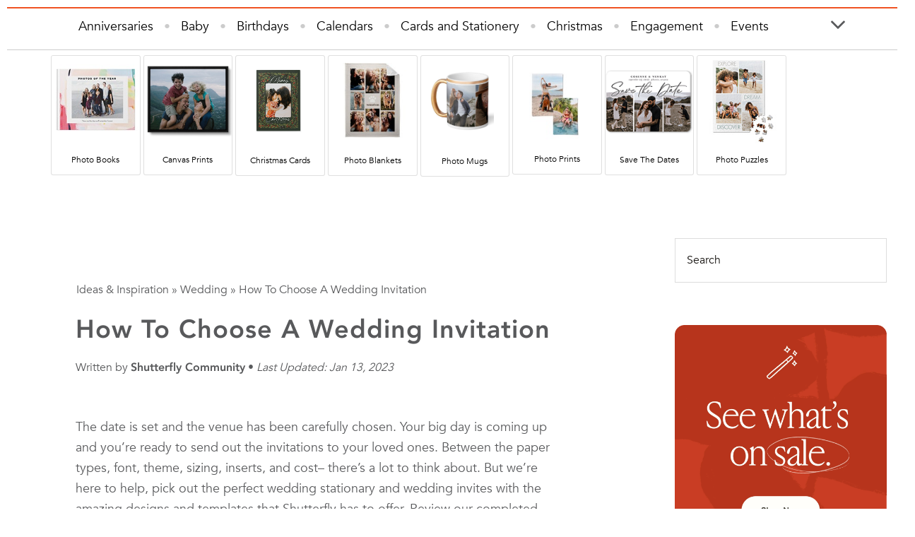

--- FILE ---
content_type: text/html; charset=UTF-8
request_url: https://www.shutterfly.com/ideas/choose-wedding-invitation/
body_size: 112641
content:
<style>.sidebar-primary {
    margin-top: -520px!important;
}</style><!DOCTYPE html><html lang="en-US"><head ><meta charset="UTF-8" /><meta http-equiv="last-modified" content="2023-01-13T00:00:00+00:00" /><meta name="viewport" content="width=device-width, initial-scale=1" /><meta name='robots' content='index, follow, max-image-preview:large, max-snippet:-1, max-video-preview:-1' /><link href="https://consent.shutterfly.com/cm/4393f3eb-487d-42d7-8bde-5c879800e87a/cm.css" rel="preload" fetchpriority="high" type="text/css" as="style"><link href="https://consent.shutterfly.com/cm/4393f3eb-487d-42d7-8bde-5c879800e87a/ui.js" rel="preload" fetchpriority="high" as="script" crossorigin="anonymous"><link href="https://cld1.staticsfly.com/header-brcmsspa.20251222075230aa5b2fea8d.css" fetchpriority="high" rel="preload" as="style"><link href="https://cld1.staticsfly.com/other-framework-components-brcmsspa.20251222075230aa5b2fea8d.css" fetchpriority="high" rel="preload" as="style"><link href="https://cld1.staticsfly.com/repo-components-brcmsspa.20251222075230aa5b2fea8d.css" fetchpriority="high" rel="preload" as="style"><link href="https://cld1.staticsfly.com/rest-modules-brcmsspa.20251222075230aa5b2fea8d.css" fetchpriority="high" rel="preload" as="style"><link href="https://cld1.staticsfly.com/header-brcmsspa.20251222075230aa5b2fea8d.js" fetchpriority="high" rel="preload" as="script"><link href="https://cld1.staticsfly.com/sflyssoclient.85c20eacc2.js" fetchpriority="high" rel="preload" as="script"><link href="https://cld1.staticsfly.com/sflyssoclient.ff37722f23.js" fetchpriority="high" rel="preload" as="script"><link href="https://cld1.staticsfly.com/sflyssoclient.bcc52ecec6.js" fetchpriority="high" rel="preload" as="script"><link href="https://cld1.staticsfly.com/fragment-brcmsspa.20251222075230aa5b2fea8d.js" fetchpriority="high" rel="preload" as="script"><link href="https://cld1.staticsfly.com/digital-layout-brcmsspa.20251222075230aa5b2fea8d.js" fetchpriority="high" rel="preload" as="script"><link href="https://cld1.staticsfly.com/framework-lib-brcmsspa.20251222075230aa5b2fea8d.js" fetchpriority="high" rel="preload" as="script"><link href="https://cld1.staticsfly.com/other-framework-components-brcmsspa.20251222075230aa5b2fea8d.js" fetchpriority="high" rel="preload" as="script"><link href="https://cld1.staticsfly.com/layouts-brcmsspa.20251222075230aa5b2fea8d.js" fetchpriority="high" rel="preload" as="script"><link href="https://cld1.staticsfly.com/repo-components-brcmsspa.20251222075230aa5b2fea8d.js" fetchpriority="high" rel="preload" as="script"><link href="https://cld1.staticsfly.com/rest-modules-brcmsspa.20251222075230aa5b2fea8d.js" fetchpriority="high" rel="preload" as="script"><link href="https://cld1.staticsfly.com/core-libraries-brcmsspa.20251222075230aa5b2fea8d.js" fetchpriority="high" rel="preload" as="script"><link href="https://cld1.staticsfly.com/fragment-components-brcmsspa.20251222075230aa5b2fea8d.js" fetchpriority="high" rel="preload" as="script"><link href="//c.go-mpulse.net/boomerang/L36VQ-JFTDE-3P6NR-B6Q8U-8ZNC6" rel="preload" as="script"><title>How To Choose A Wedding Invitation | Shutterfly</title><meta name="description" content="The date is set and the venue has been carefully chosen. Your big day is coming up and you’re ready to send out the invitations to your loved ones. Unfortunately, picking out the perfect wedding stationery often isn’t as simple as couples imagine. Between the paper types, font, theme, sizing, inserts, and cost– there’s a lot to think about. But we’re here to help. Review our complete guide below on how to choose your wedding invitations and creative wedding invitation ideas to get started." /><link rel="canonical" href="https://www.shutterfly.com/ideas/choose-wedding-invitation/" /><meta property="og:locale" content="en_US" /><meta property="og:type" content="article" /><meta property="og:title" content="How To Choose A Wedding Invitation" /><meta property="og:description" content="The date is set and the venue has been carefully chosen. Your big day is coming up and you’re ready to send out the invitations to your loved ones. Unfortunately, picking out the perfect wedding stationery often isn’t as simple as couples imagine. Between the paper types, font, theme, sizing, inserts, and cost– there’s a lot to think about. But we’re here to help. Review our complete guide below on how to choose your wedding invitations and creative wedding invitation ideas to get started." /><meta property="og:url" content="https://www.shutterfly.com/ideas/choose-wedding-invitation/" /><meta property="og:site_name" content="Ideas &amp; Inspiration" /><meta property="article:publisher" content="https://facebook.com/shutterfly/" /><meta property="article:published_time" content="2023-01-10T21:00:51+00:00" /><meta property="article:modified_time" content="2023-04-06T20:36:28+00:00" /><meta property="og:image" content="https://shutterflywpe.wpenginepowered.com/wp-content/uploads/2019/06/wedding-invitation-suite-11.jpeg" /><meta property="og:image:width" content="1280" /><meta property="og:image:height" content="920" /><meta property="og:image:type" content="image/jpeg" /><meta name="author" content="Shutterfly Community" /><meta name="twitter:card" content="summary_large_image" /><meta name="twitter:creator" content="@shutterfly" /><meta name="twitter:site" content="@shutterfly" /><meta name="twitter:label1" content="Written by" /><meta name="twitter:data1" content="Shutterfly Community" /><meta name="twitter:label2" content="Est. reading time" /><meta name="twitter:data2" content="11 minutes" /> <script type="application/ld+json" class="yoast-schema-graph">{"@context":"https://schema.org","@graph":[{"@type":"Article","@id":"https://www.shutterfly.com/ideas/choose-wedding-invitation/#article","isPartOf":{"@id":"https://www.shutterfly.com/ideas/choose-wedding-invitation/"},"author":{"name":"Shutterfly Community","@id":"https://www.shutterfly.com/ideas/#/schema/person/a3dbade370590cec62ab58d5e6df1f5c"},"headline":"How To Choose A Wedding Invitation","datePublished":"2023-01-10T21:00:51+00:00","dateModified":"2023-04-06T20:36:28+00:00","mainEntityOfPage":{"@id":"https://www.shutterfly.com/ideas/choose-wedding-invitation/"},"wordCount":2230,"commentCount":0,"publisher":{"@id":"https://www.shutterfly.com/ideas/#organization"},"image":{"@id":"https://www.shutterfly.com/ideas/choose-wedding-invitation/#primaryimage"},"thumbnailUrl":"https://shutterflywpe.wpenginepowered.com/wp-content/uploads/2019/06/wedding-invitation-suite-2-e1673387911573-1024x529.jpeg","keywords":["Invitations","Wedding Ideas","Wedding Invitations","Wedding Planning","Wedding Stationery"],"articleSection":["Cards and Stationery","Save the Date","Wedding","Wedding Invitations"],"inLanguage":"en-US","potentialAction":[{"@type":"CommentAction","name":"Comment","target":["https://www.shutterfly.com/ideas/choose-wedding-invitation/#respond"]}]},{"@type":"WebPage","@id":"https://www.shutterfly.com/ideas/choose-wedding-invitation/","url":"https://www.shutterfly.com/ideas/choose-wedding-invitation/","name":"How To Choose A Wedding Invitation | Shutterfly","isPartOf":{"@id":"https://www.shutterfly.com/ideas/#website"},"primaryImageOfPage":{"@id":"https://www.shutterfly.com/ideas/choose-wedding-invitation/#primaryimage"},"image":{"@id":"https://www.shutterfly.com/ideas/choose-wedding-invitation/#primaryimage"},"thumbnailUrl":"https://shutterflywpe.wpenginepowered.com/wp-content/uploads/2019/06/wedding-invitation-suite-2-e1673387911573-1024x529.jpeg","datePublished":"2023-01-10T21:00:51+00:00","dateModified":"2023-04-06T20:36:28+00:00","description":"The date is set and the venue has been carefully chosen. Your big day is coming up and you’re ready to send out the invitations to your loved ones. Unfortunately, picking out the perfect wedding stationery often isn’t as simple as couples imagine. Between the paper types, font, theme, sizing, inserts, and cost– there’s a lot to think about. But we’re here to help. Review our complete guide below on how to choose your wedding invitations and creative wedding invitation ideas to get started.","breadcrumb":{"@id":"https://www.shutterfly.com/ideas/choose-wedding-invitation/#breadcrumb"},"inLanguage":"en-US","potentialAction":[{"@type":"ReadAction","target":["https://www.shutterfly.com/ideas/choose-wedding-invitation/"]}]},{"@type":"ImageObject","inLanguage":"en-US","@id":"https://www.shutterfly.com/ideas/choose-wedding-invitation/#primaryimage","url":"https://shutterflywpe.wpenginepowered.com/wp-content/uploads/2019/06/wedding-invitation-suite-2-e1673387911573-1024x529.jpeg","contentUrl":"https://shutterflywpe.wpenginepowered.com/wp-content/uploads/2019/06/wedding-invitation-suite-2-e1673387911573-1024x529.jpeg"},{"@type":"BreadcrumbList","@id":"https://www.shutterfly.com/ideas/choose-wedding-invitation/#breadcrumb","itemListElement":[{"@type":"ListItem","position":1,"name":"Ideas &amp; Inspiration","item":"https://www.shutterfly.com/ideas/"},{"@type":"ListItem","position":2,"name":"Wedding","item":"https://www.shutterfly.com/ideas/wedding/"},{"@type":"ListItem","position":3,"name":"How To Choose A Wedding Invitation"}]},{"@type":"WebSite","@id":"https://www.shutterfly.com/ideas/#website","url":"https://www.shutterfly.com/ideas/","name":"Ideas &amp; Inspiration","description":"Ideas and Inspiration for Every Occasion from Shutterfly","publisher":{"@id":"https://www.shutterfly.com/ideas/#organization"},"potentialAction":[{"@type":"SearchAction","target":{"@type":"EntryPoint","urlTemplate":"https://www.shutterfly.com/ideas/?s={search_term_string}"},"query-input":{"@type":"PropertyValueSpecification","valueRequired":true,"valueName":"search_term_string"}}],"inLanguage":"en-US"},{"@type":"Organization","@id":"https://www.shutterfly.com/ideas/#organization","name":"Shutterfly","url":"https://www.shutterfly.com/ideas/","logo":{"@type":"ImageObject","inLanguage":"en-US","@id":"https://www.shutterfly.com/ideas/#/schema/logo/image/","url":"https://shutterflywpe.wpenginepowered.com/wp-content/uploads/2019/05/shutterfly-logo_60px.png","contentUrl":"https://shutterflywpe.wpenginepowered.com/wp-content/uploads/2019/05/shutterfly-logo_60px.png","width":178,"height":60,"caption":"Shutterfly"},"image":{"@id":"https://www.shutterfly.com/ideas/#/schema/logo/image/"},"sameAs":["https://facebook.com/shutterfly/","https://x.com/shutterfly"]},{"@type":"Person","@id":"https://www.shutterfly.com/ideas/#/schema/person/a3dbade370590cec62ab58d5e6df1f5c","name":"Shutterfly Community","image":{"@type":"ImageObject","inLanguage":"en-US","@id":"https://www.shutterfly.com/ideas/#/schema/person/image/","url":"https://ideas.shutterfly.com/wp-content/litespeed/avatar/0f5fc1f1c07c38c8b6ca9f66c2f94912.jpg?ver=1767990966","contentUrl":"https://ideas.shutterfly.com/wp-content/litespeed/avatar/0f5fc1f1c07c38c8b6ca9f66c2f94912.jpg?ver=1767990966","caption":"Shutterfly Community"},"description":"Shutterfly Community is here to help capture and share life's most important moments. Discover thoughtful gifts, creative ideas and endless inspiration to create meaningful memories with family and friends.","sameAs":["https://www.shutterfly.com"],"url":"https://www.shutterfly.com/ideas/author/shutterfly/"}]}</script> <link rel='dns-prefetch' href='//netdna.bootstrapcdn.com' /><link rel="alternate" type="application/rss+xml" title="Ideas &amp; Inspiration &raquo; Feed" href="https://www.shutterfly.com/ideas/feed/" /><link rel="alternate" type="application/rss+xml" title="Ideas &amp; Inspiration &raquo; Comments Feed" href="https://www.shutterfly.com/ideas/comments/feed/" /><link rel="preload" href="https://cld1.staticsfly.com/repo-components-brcmsspa.20251222075230aa5b2fea8d.css" as="style" crossorigin="anonymous"><link rel="stylesheet" href="https://cld1.staticsfly.com/repo-components-brcmsspa.20251222075230aa5b2fea8d.css" media="all" onload="this.media='all'">
<noscript><link rel="stylesheet" href="https://cld1.staticsfly.com/repo-components-brcmsspa.20251222075230aa5b2fea8d.css"></noscript><link href="https://cld1.staticsfly.com/rest-modules-brcmsspa.20251222075230aa5b2fea8d.css" rel="stylesheet"><link href="https://cld1.staticsfly.com/repo-components-brcmsspa.20251222075230aa5b2fea8d.css" rel="stylesheet"><link href="https://cld1.staticsfly.com/other-framework-components-brcmsspa.20251222075230aa5b2fea8d.css" rel="stylesheet"><link href="https://cld1.staticsfly.com/header-brcmsspa.20251222075230aa5b2fea8d.css" rel="stylesheet"><link rel="alternate" type="application/rss+xml" title="Ideas &amp; Inspiration &raquo; How To Choose A Wedding Invitation Comments Feed" href="https://www.shutterfly.com/ideas/choose-wedding-invitation/feed/" /><link rel="alternate" title="oEmbed (JSON)" type="application/json+oembed" href="https://ideas.shutterfly.com/index.php/wp-json/oembed/1.0/embed?url=https%3A%2F%2Fwww.shutterfly.com%2Fideas%2Fchoose-wedding-invitation%2F" /><link rel="alternate" title="oEmbed (XML)" type="text/xml+oembed" href="https://ideas.shutterfly.com/index.php/wp-json/oembed/1.0/embed?url=https%3A%2F%2Fwww.shutterfly.com%2Fideas%2Fchoose-wedding-invitation%2F&#038;format=xml" /><style type="text/css" media="all">/*!
 * Font Awesome Free 5.2.0 by @fontawesome - https://fontawesome.com
 * License - https://fontawesome.com/license (Icons: CC BY 4.0, Fonts: SIL OFL 1.1, Code: MIT License)
 */
.fa,.fab,.fal,.far,.fas{-moz-osx-font-smoothing:grayscale;-webkit-font-smoothing:antialiased;display:inline-block;font-display:block;font-style:normal;font-variant:normal;text-rendering:auto;line-height:1}.fa-lg{font-size:1.33333em;line-height:.75em;vertical-align:-.0667em}.fa-xs{font-size:.75em}.fa-sm{font-size:.875em}.fa-1x{font-size:1em}.fa-2x{font-size:2em}.fa-3x{font-size:3em}.fa-4x{font-size:4em}.fa-5x{font-size:5em}.fa-6x{font-size:6em}.fa-7x{font-size:7em}.fa-8x{font-size:8em}.fa-9x{font-size:9em}.fa-10x{font-size:10em}.fa-fw{text-align:center;width:1.25em}.fa-ul{list-style-type:none;margin-left:2.5em;padding-left:0}.fa-ul>li{position:relative}.fa-li{left:-2em;position:absolute;text-align:center;width:2em;line-height:inherit}.fa-border{border:.08em solid #eee;border-radius:.1em;padding:.2em .25em .15em}.fa-pull-left{float:left}.fa-pull-right{float:right}.fa.fa-pull-left,.fab.fa-pull-left,.fal.fa-pull-left,.far.fa-pull-left,.fas.fa-pull-left{margin-right:.3em}.fa.fa-pull-right,.fab.fa-pull-right,.fal.fa-pull-right,.far.fa-pull-right,.fas.fa-pull-right{margin-left:.3em}.fa-spin{animation:a 2s infinite linear}.fa-pulse{animation:a 1s infinite steps(8)}@keyframes a{0%{transform:rotate(0deg)}to{transform:rotate(1turn)}}.fa-rotate-90{-ms-filter:"progid:DXImageTransform.Microsoft.BasicImage(rotation=1)";transform:rotate(90deg)}.fa-rotate-180{-ms-filter:"progid:DXImageTransform.Microsoft.BasicImage(rotation=2)";transform:rotate(180deg)}.fa-rotate-270{-ms-filter:"progid:DXImageTransform.Microsoft.BasicImage(rotation=3)";transform:rotate(270deg)}.fa-flip-horizontal{-ms-filter:"progid:DXImageTransform.Microsoft.BasicImage(rotation=0, mirror=1)";transform:scaleX(-1)}.fa-flip-vertical{transform:scaleY(-1)}.fa-flip-horizontal.fa-flip-vertical,.fa-flip-vertical{-ms-filter:"progid:DXImageTransform.Microsoft.BasicImage(rotation=2, mirror=1)"}.fa-flip-horizontal.fa-flip-vertical{transform:scale(-1)}:root .fa-flip-horizontal,:root .fa-flip-vertical,:root .fa-rotate-90,:root .fa-rotate-180,:root .fa-rotate-270{-webkit-filter:none;filter:none}.fa-stack{display:inline-block;height:2em;line-height:2em;position:relative;vertical-align:middle;width:2em}.fa-stack-1x,.fa-stack-2x{left:0;position:absolute;text-align:center;width:100%}.fa-stack-1x{line-height:inherit}.fa-stack-2x{font-size:2em}.fa-inverse{color:#fff}.fa-500px:before{content:"\f26e"}.fa-accessible-icon:before{content:"\f368"}.fa-accusoft:before{content:"\f369"}.fa-address-book:before{content:"\f2b9"}.fa-address-card:before{content:"\f2bb"}.fa-adjust:before{content:"\f042"}.fa-adn:before{content:"\f170"}.fa-adversal:before{content:"\f36a"}.fa-affiliatetheme:before{content:"\f36b"}.fa-air-freshener:before{content:"\f5d0"}.fa-algolia:before{content:"\f36c"}.fa-align-center:before{content:"\f037"}.fa-align-justify:before{content:"\f039"}.fa-align-left:before{content:"\f036"}.fa-align-right:before{content:"\f038"}.fa-allergies:before{content:"\f461"}.fa-amazon:before{content:"\f270"}.fa-amazon-pay:before{content:"\f42c"}.fa-ambulance:before{content:"\f0f9"}.fa-american-sign-language-interpreting:before{content:"\f2a3"}.fa-amilia:before{content:"\f36d"}.fa-anchor:before{content:"\f13d"}.fa-android:before{content:"\f17b"}.fa-angellist:before{content:"\f209"}.fa-angle-double-down:before{content:"\f103"}.fa-angle-double-left:before{content:"\f100"}.fa-angle-double-right:before{content:"\f101"}.fa-angle-double-up:before{content:"\f102"}.fa-angle-down:before{content:"\f107"}.fa-angle-left:before{content:"\f104"}.fa-angle-right:before{content:"\f105"}.fa-angle-up:before{content:"\f106"}.fa-angry:before{content:"\f556"}.fa-angrycreative:before{content:"\f36e"}.fa-angular:before{content:"\f420"}.fa-app-store:before{content:"\f36f"}.fa-app-store-ios:before{content:"\f370"}.fa-apper:before{content:"\f371"}.fa-apple:before{content:"\f179"}.fa-apple-alt:before{content:"\f5d1"}.fa-apple-pay:before{content:"\f415"}.fa-archive:before{content:"\f187"}.fa-archway:before{content:"\f557"}.fa-arrow-alt-circle-down:before{content:"\f358"}.fa-arrow-alt-circle-left:before{content:"\f359"}.fa-arrow-alt-circle-right:before{content:"\f35a"}.fa-arrow-alt-circle-up:before{content:"\f35b"}.fa-arrow-circle-down:before{content:"\f0ab"}.fa-arrow-circle-left:before{content:"\f0a8"}.fa-arrow-circle-right:before{content:"\f0a9"}.fa-arrow-circle-up:before{content:"\f0aa"}.fa-arrow-down:before{content:"\f063"}.fa-arrow-left:before{content:"\f060"}.fa-arrow-right:before{content:"\f061"}.fa-arrow-up:before{content:"\f062"}.fa-arrows-alt:before{content:"\f0b2"}.fa-arrows-alt-h:before{content:"\f337"}.fa-arrows-alt-v:before{content:"\f338"}.fa-assistive-listening-systems:before{content:"\f2a2"}.fa-asterisk:before{content:"\f069"}.fa-asymmetrik:before{content:"\f372"}.fa-at:before{content:"\f1fa"}.fa-atlas:before{content:"\f558"}.fa-atom:before{content:"\f5d2"}.fa-audible:before{content:"\f373"}.fa-audio-description:before{content:"\f29e"}.fa-autoprefixer:before{content:"\f41c"}.fa-avianex:before{content:"\f374"}.fa-aviato:before{content:"\f421"}.fa-award:before{content:"\f559"}.fa-aws:before{content:"\f375"}.fa-backspace:before{content:"\f55a"}.fa-backward:before{content:"\f04a"}.fa-balance-scale:before{content:"\f24e"}.fa-ban:before{content:"\f05e"}.fa-band-aid:before{content:"\f462"}.fa-bandcamp:before{content:"\f2d5"}.fa-barcode:before{content:"\f02a"}.fa-bars:before{content:"\f0c9"}.fa-baseball-ball:before{content:"\f433"}.fa-basketball-ball:before{content:"\f434"}.fa-bath:before{content:"\f2cd"}.fa-battery-empty:before{content:"\f244"}.fa-battery-full:before{content:"\f240"}.fa-battery-half:before{content:"\f242"}.fa-battery-quarter:before{content:"\f243"}.fa-battery-three-quarters:before{content:"\f241"}.fa-bed:before{content:"\f236"}.fa-beer:before{content:"\f0fc"}.fa-behance:before{content:"\f1b4"}.fa-behance-square:before{content:"\f1b5"}.fa-bell:before{content:"\f0f3"}.fa-bell-slash:before{content:"\f1f6"}.fa-bezier-curve:before{content:"\f55b"}.fa-bicycle:before{content:"\f206"}.fa-bimobject:before{content:"\f378"}.fa-binoculars:before{content:"\f1e5"}.fa-birthday-cake:before{content:"\f1fd"}.fa-bitbucket:before{content:"\f171"}.fa-bitcoin:before{content:"\f379"}.fa-bity:before{content:"\f37a"}.fa-black-tie:before{content:"\f27e"}.fa-blackberry:before{content:"\f37b"}.fa-blender:before{content:"\f517"}.fa-blind:before{content:"\f29d"}.fa-blogger:before{content:"\f37c"}.fa-blogger-b:before{content:"\f37d"}.fa-bluetooth:before{content:"\f293"}.fa-bluetooth-b:before{content:"\f294"}.fa-bold:before{content:"\f032"}.fa-bolt:before{content:"\f0e7"}.fa-bomb:before{content:"\f1e2"}.fa-bone:before{content:"\f5d7"}.fa-bong:before{content:"\f55c"}.fa-book:before{content:"\f02d"}.fa-book-open:before{content:"\f518"}.fa-book-reader:before{content:"\f5da"}.fa-bookmark:before{content:"\f02e"}.fa-bowling-ball:before{content:"\f436"}.fa-box:before{content:"\f466"}.fa-box-open:before{content:"\f49e"}.fa-boxes:before{content:"\f468"}.fa-braille:before{content:"\f2a1"}.fa-brain:before{content:"\f5dc"}.fa-briefcase:before{content:"\f0b1"}.fa-briefcase-medical:before{content:"\f469"}.fa-broadcast-tower:before{content:"\f519"}.fa-broom:before{content:"\f51a"}.fa-brush:before{content:"\f55d"}.fa-btc:before{content:"\f15a"}.fa-bug:before{content:"\f188"}.fa-building:before{content:"\f1ad"}.fa-bullhorn:before{content:"\f0a1"}.fa-bullseye:before{content:"\f140"}.fa-burn:before{content:"\f46a"}.fa-buromobelexperte:before{content:"\f37f"}.fa-bus:before{content:"\f207"}.fa-bus-alt:before{content:"\f55e"}.fa-buysellads:before{content:"\f20d"}.fa-calculator:before{content:"\f1ec"}.fa-calendar:before{content:"\f133"}.fa-calendar-alt:before{content:"\f073"}.fa-calendar-check:before{content:"\f274"}.fa-calendar-minus:before{content:"\f272"}.fa-calendar-plus:before{content:"\f271"}.fa-calendar-times:before{content:"\f273"}.fa-camera:before{content:"\f030"}.fa-camera-retro:before{content:"\f083"}.fa-cannabis:before{content:"\f55f"}.fa-capsules:before{content:"\f46b"}.fa-car:before{content:"\f1b9"}.fa-car-alt:before{content:"\f5de"}.fa-car-battery:before{content:"\f5df"}.fa-car-crash:before{content:"\f5e1"}.fa-car-side:before{content:"\f5e4"}.fa-caret-down:before{content:"\f0d7"}.fa-caret-left:before{content:"\f0d9"}.fa-caret-right:before{content:"\f0da"}.fa-caret-square-down:before{content:"\f150"}.fa-caret-square-left:before{content:"\f191"}.fa-caret-square-right:before{content:"\f152"}.fa-caret-square-up:before{content:"\f151"}.fa-caret-up:before{content:"\f0d8"}.fa-cart-arrow-down:before{content:"\f218"}.fa-cart-plus:before{content:"\f217"}.fa-cc-amazon-pay:before{content:"\f42d"}.fa-cc-amex:before{content:"\f1f3"}.fa-cc-apple-pay:before{content:"\f416"}.fa-cc-diners-club:before{content:"\f24c"}.fa-cc-discover:before{content:"\f1f2"}.fa-cc-jcb:before{content:"\f24b"}.fa-cc-mastercard:before{content:"\f1f1"}.fa-cc-paypal:before{content:"\f1f4"}.fa-cc-stripe:before{content:"\f1f5"}.fa-cc-visa:before{content:"\f1f0"}.fa-centercode:before{content:"\f380"}.fa-certificate:before{content:"\f0a3"}.fa-chalkboard:before{content:"\f51b"}.fa-chalkboard-teacher:before{content:"\f51c"}.fa-charging-station:before{content:"\f5e7"}.fa-chart-area:before{content:"\f1fe"}.fa-chart-bar:before{content:"\f080"}.fa-chart-line:before{content:"\f201"}.fa-chart-pie:before{content:"\f200"}.fa-check:before{content:"\f00c"}.fa-check-circle:before{content:"\f058"}.fa-check-double:before{content:"\f560"}.fa-check-square:before{content:"\f14a"}.fa-chess:before{content:"\f439"}.fa-chess-bishop:before{content:"\f43a"}.fa-chess-board:before{content:"\f43c"}.fa-chess-king:before{content:"\f43f"}.fa-chess-knight:before{content:"\f441"}.fa-chess-pawn:before{content:"\f443"}.fa-chess-queen:before{content:"\f445"}.fa-chess-rook:before{content:"\f447"}.fa-chevron-circle-down:before{content:"\f13a"}.fa-chevron-circle-left:before{content:"\f137"}.fa-chevron-circle-right:before{content:"\f138"}.fa-chevron-circle-up:before{content:"\f139"}.fa-chevron-down:before{content:"\f078"}.fa-chevron-left:before{content:"\f053"}.fa-chevron-right:before{content:"\f054"}.fa-chevron-up:before{content:"\f077"}.fa-child:before{content:"\f1ae"}.fa-chrome:before{content:"\f268"}.fa-church:before{content:"\f51d"}.fa-circle:before{content:"\f111"}.fa-circle-notch:before{content:"\f1ce"}.fa-clipboard:before{content:"\f328"}.fa-clipboard-check:before{content:"\f46c"}.fa-clipboard-list:before{content:"\f46d"}.fa-clock:before{content:"\f017"}.fa-clone:before{content:"\f24d"}.fa-closed-captioning:before{content:"\f20a"}.fa-cloud:before{content:"\f0c2"}.fa-cloud-download-alt:before{content:"\f381"}.fa-cloud-upload-alt:before{content:"\f382"}.fa-cloudscale:before{content:"\f383"}.fa-cloudsmith:before{content:"\f384"}.fa-cloudversify:before{content:"\f385"}.fa-cocktail:before{content:"\f561"}.fa-code:before{content:"\f121"}.fa-code-branch:before{content:"\f126"}.fa-codepen:before{content:"\f1cb"}.fa-codiepie:before{content:"\f284"}.fa-coffee:before{content:"\f0f4"}.fa-cog:before{content:"\f013"}.fa-cogs:before{content:"\f085"}.fa-coins:before{content:"\f51e"}.fa-columns:before{content:"\f0db"}.fa-comment:before{content:"\f075"}.fa-comment-alt:before{content:"\f27a"}.fa-comment-dots:before{content:"\f4ad"}.fa-comment-slash:before{content:"\f4b3"}.fa-comments:before{content:"\f086"}.fa-compact-disc:before{content:"\f51f"}.fa-compass:before{content:"\f14e"}.fa-compress:before{content:"\f066"}.fa-concierge-bell:before{content:"\f562"}.fa-connectdevelop:before{content:"\f20e"}.fa-contao:before{content:"\f26d"}.fa-cookie:before{content:"\f563"}.fa-cookie-bite:before{content:"\f564"}.fa-copy:before{content:"\f0c5"}.fa-copyright:before{content:"\f1f9"}.fa-couch:before{content:"\f4b8"}.fa-cpanel:before{content:"\f388"}.fa-creative-commons:before{content:"\f25e"}.fa-creative-commons-by:before{content:"\f4e7"}.fa-creative-commons-nc:before{content:"\f4e8"}.fa-creative-commons-nc-eu:before{content:"\f4e9"}.fa-creative-commons-nc-jp:before{content:"\f4ea"}.fa-creative-commons-nd:before{content:"\f4eb"}.fa-creative-commons-pd:before{content:"\f4ec"}.fa-creative-commons-pd-alt:before{content:"\f4ed"}.fa-creative-commons-remix:before{content:"\f4ee"}.fa-creative-commons-sa:before{content:"\f4ef"}.fa-creative-commons-sampling:before{content:"\f4f0"}.fa-creative-commons-sampling-plus:before{content:"\f4f1"}.fa-creative-commons-share:before{content:"\f4f2"}.fa-credit-card:before{content:"\f09d"}.fa-crop:before{content:"\f125"}.fa-crop-alt:before{content:"\f565"}.fa-crosshairs:before{content:"\f05b"}.fa-crow:before{content:"\f520"}.fa-crown:before{content:"\f521"}.fa-css3:before{content:"\f13c"}.fa-css3-alt:before{content:"\f38b"}.fa-cube:before{content:"\f1b2"}.fa-cubes:before{content:"\f1b3"}.fa-cut:before{content:"\f0c4"}.fa-cuttlefish:before{content:"\f38c"}.fa-d-and-d:before{content:"\f38d"}.fa-dashcube:before{content:"\f210"}.fa-database:before{content:"\f1c0"}.fa-deaf:before{content:"\f2a4"}.fa-delicious:before{content:"\f1a5"}.fa-deploydog:before{content:"\f38e"}.fa-deskpro:before{content:"\f38f"}.fa-desktop:before{content:"\f108"}.fa-deviantart:before{content:"\f1bd"}.fa-diagnoses:before{content:"\f470"}.fa-dice:before{content:"\f522"}.fa-dice-five:before{content:"\f523"}.fa-dice-four:before{content:"\f524"}.fa-dice-one:before{content:"\f525"}.fa-dice-six:before{content:"\f526"}.fa-dice-three:before{content:"\f527"}.fa-dice-two:before{content:"\f528"}.fa-digg:before{content:"\f1a6"}.fa-digital-ocean:before{content:"\f391"}.fa-digital-tachograph:before{content:"\f566"}.fa-directions:before{content:"\f5eb"}.fa-discord:before{content:"\f392"}.fa-discourse:before{content:"\f393"}.fa-divide:before{content:"\f529"}.fa-dizzy:before{content:"\f567"}.fa-dna:before{content:"\f471"}.fa-dochub:before{content:"\f394"}.fa-docker:before{content:"\f395"}.fa-dollar-sign:before{content:"\f155"}.fa-dolly:before{content:"\f472"}.fa-dolly-flatbed:before{content:"\f474"}.fa-donate:before{content:"\f4b9"}.fa-door-closed:before{content:"\f52a"}.fa-door-open:before{content:"\f52b"}.fa-dot-circle:before{content:"\f192"}.fa-dove:before{content:"\f4ba"}.fa-download:before{content:"\f019"}.fa-draft2digital:before{content:"\f396"}.fa-drafting-compass:before{content:"\f568"}.fa-draw-polygon:before{content:"\f5ee"}.fa-dribbble:before{content:"\f17d"}.fa-dribbble-square:before{content:"\f397"}.fa-dropbox:before{content:"\f16b"}.fa-drum:before{content:"\f569"}.fa-drum-steelpan:before{content:"\f56a"}.fa-drupal:before{content:"\f1a9"}.fa-dumbbell:before{content:"\f44b"}.fa-dyalog:before{content:"\f399"}.fa-earlybirds:before{content:"\f39a"}.fa-ebay:before{content:"\f4f4"}.fa-edge:before{content:"\f282"}.fa-edit:before{content:"\f044"}.fa-eject:before{content:"\f052"}.fa-elementor:before{content:"\f430"}.fa-ellipsis-h:before{content:"\f141"}.fa-ellipsis-v:before{content:"\f142"}.fa-ello:before{content:"\f5f1"}.fa-ember:before{content:"\f423"}.fa-empire:before{content:"\f1d1"}.fa-envelope:before{content:"\f0e0"}.fa-envelope-open:before{content:"\f2b6"}.fa-envelope-square:before{content:"\f199"}.fa-envira:before{content:"\f299"}.fa-equals:before{content:"\f52c"}.fa-eraser:before{content:"\f12d"}.fa-erlang:before{content:"\f39d"}.fa-ethereum:before{content:"\f42e"}.fa-etsy:before{content:"\f2d7"}.fa-euro-sign:before{content:"\f153"}.fa-exchange-alt:before{content:"\f362"}.fa-exclamation:before{content:"\f12a"}.fa-exclamation-circle:before{content:"\f06a"}.fa-exclamation-triangle:before{content:"\f071"}.fa-expand:before{content:"\f065"}.fa-expand-arrows-alt:before{content:"\f31e"}.fa-expeditedssl:before{content:"\f23e"}.fa-external-link-alt:before{content:"\f35d"}.fa-external-link-square-alt:before{content:"\f360"}.fa-eye:before{content:"\f06e"}.fa-eye-dropper:before{content:"\f1fb"}.fa-eye-slash:before{content:"\f070"}.fa-facebook:before{content:"\f09a"}.fa-facebook-f:before{content:"\f39e"}.fa-facebook-messenger:before{content:"\f39f"}.fa-facebook-square:before{content:"\f082"}.fa-fast-backward:before{content:"\f049"}.fa-fast-forward:before{content:"\f050"}.fa-fax:before{content:"\f1ac"}.fa-feather:before{content:"\f52d"}.fa-feather-alt:before{content:"\f56b"}.fa-female:before{content:"\f182"}.fa-fighter-jet:before{content:"\f0fb"}.fa-file:before{content:"\f15b"}.fa-file-alt:before{content:"\f15c"}.fa-file-archive:before{content:"\f1c6"}.fa-file-audio:before{content:"\f1c7"}.fa-file-code:before{content:"\f1c9"}.fa-file-contract:before{content:"\f56c"}.fa-file-download:before{content:"\f56d"}.fa-file-excel:before{content:"\f1c3"}.fa-file-export:before{content:"\f56e"}.fa-file-image:before{content:"\f1c5"}.fa-file-import:before{content:"\f56f"}.fa-file-invoice:before{content:"\f570"}.fa-file-invoice-dollar:before{content:"\f571"}.fa-file-medical:before{content:"\f477"}.fa-file-medical-alt:before{content:"\f478"}.fa-file-pdf:before{content:"\f1c1"}.fa-file-powerpoint:before{content:"\f1c4"}.fa-file-prescription:before{content:"\f572"}.fa-file-signature:before{content:"\f573"}.fa-file-upload:before{content:"\f574"}.fa-file-video:before{content:"\f1c8"}.fa-file-word:before{content:"\f1c2"}.fa-fill:before{content:"\f575"}.fa-fill-drip:before{content:"\f576"}.fa-film:before{content:"\f008"}.fa-filter:before{content:"\f0b0"}.fa-fingerprint:before{content:"\f577"}.fa-fire:before{content:"\f06d"}.fa-fire-extinguisher:before{content:"\f134"}.fa-firefox:before{content:"\f269"}.fa-first-aid:before{content:"\f479"}.fa-first-order:before{content:"\f2b0"}.fa-first-order-alt:before{content:"\f50a"}.fa-firstdraft:before{content:"\f3a1"}.fa-fish:before{content:"\f578"}.fa-flag:before{content:"\f024"}.fa-flag-checkered:before{content:"\f11e"}.fa-flask:before{content:"\f0c3"}.fa-flickr:before{content:"\f16e"}.fa-flipboard:before{content:"\f44d"}.fa-flushed:before{content:"\f579"}.fa-fly:before{content:"\f417"}.fa-folder:before{content:"\f07b"}.fa-folder-open:before{content:"\f07c"}.fa-font:before{content:"\f031"}.fa-font-awesome:before{content:"\f2b4"}.fa-font-awesome-alt:before{content:"\f35c"}.fa-font-awesome-flag:before{content:"\f425"}.fa-font-awesome-logo-full:before{content:"\f4e6"}.fa-fonticons:before{content:"\f280"}.fa-fonticons-fi:before{content:"\f3a2"}.fa-football-ball:before{content:"\f44e"}.fa-fort-awesome:before{content:"\f286"}.fa-fort-awesome-alt:before{content:"\f3a3"}.fa-forumbee:before{content:"\f211"}.fa-forward:before{content:"\f04e"}.fa-foursquare:before{content:"\f180"}.fa-free-code-camp:before{content:"\f2c5"}.fa-freebsd:before{content:"\f3a4"}.fa-frog:before{content:"\f52e"}.fa-frown:before{content:"\f119"}.fa-frown-open:before{content:"\f57a"}.fa-fulcrum:before{content:"\f50b"}.fa-futbol:before{content:"\f1e3"}.fa-galactic-republic:before{content:"\f50c"}.fa-galactic-senate:before{content:"\f50d"}.fa-gamepad:before{content:"\f11b"}.fa-gas-pump:before{content:"\f52f"}.fa-gavel:before{content:"\f0e3"}.fa-gem:before{content:"\f3a5"}.fa-genderless:before{content:"\f22d"}.fa-get-pocket:before{content:"\f265"}.fa-gg:before{content:"\f260"}.fa-gg-circle:before{content:"\f261"}.fa-gift:before{content:"\f06b"}.fa-git:before{content:"\f1d3"}.fa-git-square:before{content:"\f1d2"}.fa-github:before{content:"\f09b"}.fa-github-alt:before{content:"\f113"}.fa-github-square:before{content:"\f092"}.fa-gitkraken:before{content:"\f3a6"}.fa-gitlab:before{content:"\f296"}.fa-gitter:before{content:"\f426"}.fa-glass-martini:before{content:"\f000"}.fa-glass-martini-alt:before{content:"\f57b"}.fa-glasses:before{content:"\f530"}.fa-glide:before{content:"\f2a5"}.fa-glide-g:before{content:"\f2a6"}.fa-globe:before{content:"\f0ac"}.fa-globe-africa:before{content:"\f57c"}.fa-globe-americas:before{content:"\f57d"}.fa-globe-asia:before{content:"\f57e"}.fa-gofore:before{content:"\f3a7"}.fa-golf-ball:before{content:"\f450"}.fa-goodreads:before{content:"\f3a8"}.fa-goodreads-g:before{content:"\f3a9"}.fa-google:before{content:"\f1a0"}.fa-google-drive:before{content:"\f3aa"}.fa-google-play:before{content:"\f3ab"}.fa-google-plus:before{content:"\f2b3"}.fa-google-plus-g:before{content:"\f0d5"}.fa-google-plus-square:before{content:"\f0d4"}.fa-google-wallet:before{content:"\f1ee"}.fa-graduation-cap:before{content:"\f19d"}.fa-gratipay:before{content:"\f184"}.fa-grav:before{content:"\f2d6"}.fa-greater-than:before{content:"\f531"}.fa-greater-than-equal:before{content:"\f532"}.fa-grimace:before{content:"\f57f"}.fa-grin:before{content:"\f580"}.fa-grin-alt:before{content:"\f581"}.fa-grin-beam:before{content:"\f582"}.fa-grin-beam-sweat:before{content:"\f583"}.fa-grin-hearts:before{content:"\f584"}.fa-grin-squint:before{content:"\f585"}.fa-grin-squint-tears:before{content:"\f586"}.fa-grin-stars:before{content:"\f587"}.fa-grin-tears:before{content:"\f588"}.fa-grin-tongue:before{content:"\f589"}.fa-grin-tongue-squint:before{content:"\f58a"}.fa-grin-tongue-wink:before{content:"\f58b"}.fa-grin-wink:before{content:"\f58c"}.fa-grip-horizontal:before{content:"\f58d"}.fa-grip-vertical:before{content:"\f58e"}.fa-gripfire:before{content:"\f3ac"}.fa-grunt:before{content:"\f3ad"}.fa-gulp:before{content:"\f3ae"}.fa-h-square:before{content:"\f0fd"}.fa-hacker-news:before{content:"\f1d4"}.fa-hacker-news-square:before{content:"\f3af"}.fa-hackerrank:before{content:"\f5f7"}.fa-hand-holding:before{content:"\f4bd"}.fa-hand-holding-heart:before{content:"\f4be"}.fa-hand-holding-usd:before{content:"\f4c0"}.fa-hand-lizard:before{content:"\f258"}.fa-hand-paper:before{content:"\f256"}.fa-hand-peace:before{content:"\f25b"}.fa-hand-point-down:before{content:"\f0a7"}.fa-hand-point-left:before{content:"\f0a5"}.fa-hand-point-right:before{content:"\f0a4"}.fa-hand-point-up:before{content:"\f0a6"}.fa-hand-pointer:before{content:"\f25a"}.fa-hand-rock:before{content:"\f255"}.fa-hand-scissors:before{content:"\f257"}.fa-hand-spock:before{content:"\f259"}.fa-hands:before{content:"\f4c2"}.fa-hands-helping:before{content:"\f4c4"}.fa-handshake:before{content:"\f2b5"}.fa-hashtag:before{content:"\f292"}.fa-hdd:before{content:"\f0a0"}.fa-heading:before{content:"\f1dc"}.fa-headphones:before{content:"\f025"}.fa-headphones-alt:before{content:"\f58f"}.fa-headset:before{content:"\f590"}.fa-heart:before{content:"\f004"}.fa-heartbeat:before{content:"\f21e"}.fa-helicopter:before{content:"\f533"}.fa-highlighter:before{content:"\f591"}.fa-hips:before{content:"\f452"}.fa-hire-a-helper:before{content:"\f3b0"}.fa-history:before{content:"\f1da"}.fa-hockey-puck:before{content:"\f453"}.fa-home:before{content:"\f015"}.fa-hooli:before{content:"\f427"}.fa-hornbill:before{content:"\f592"}.fa-hospital:before{content:"\f0f8"}.fa-hospital-alt:before{content:"\f47d"}.fa-hospital-symbol:before{content:"\f47e"}.fa-hot-tub:before{content:"\f593"}.fa-hotel:before{content:"\f594"}.fa-hotjar:before{content:"\f3b1"}.fa-hourglass:before{content:"\f254"}.fa-hourglass-end:before{content:"\f253"}.fa-hourglass-half:before{content:"\f252"}.fa-hourglass-start:before{content:"\f251"}.fa-houzz:before{content:"\f27c"}.fa-html5:before{content:"\f13b"}.fa-hubspot:before{content:"\f3b2"}.fa-i-cursor:before{content:"\f246"}.fa-id-badge:before{content:"\f2c1"}.fa-id-card:before{content:"\f2c2"}.fa-id-card-alt:before{content:"\f47f"}.fa-image:before{content:"\f03e"}.fa-images:before{content:"\f302"}.fa-imdb:before{content:"\f2d8"}.fa-inbox:before{content:"\f01c"}.fa-indent:before{content:"\f03c"}.fa-industry:before{content:"\f275"}.fa-infinity:before{content:"\f534"}.fa-info:before{content:"\f129"}.fa-info-circle:before{content:"\f05a"}.fa-instagram:before{content:"\f16d"}.fa-internet-explorer:before{content:"\f26b"}.fa-ioxhost:before{content:"\f208"}.fa-italic:before{content:"\f033"}.fa-itunes:before{content:"\f3b4"}.fa-itunes-note:before{content:"\f3b5"}.fa-java:before{content:"\f4e4"}.fa-jedi-order:before{content:"\f50e"}.fa-jenkins:before{content:"\f3b6"}.fa-joget:before{content:"\f3b7"}.fa-joint:before{content:"\f595"}.fa-joomla:before{content:"\f1aa"}.fa-js:before{content:"\f3b8"}.fa-js-square:before{content:"\f3b9"}.fa-jsfiddle:before{content:"\f1cc"}.fa-kaggle:before{content:"\f5fa"}.fa-key:before{content:"\f084"}.fa-keybase:before{content:"\f4f5"}.fa-keyboard:before{content:"\f11c"}.fa-keycdn:before{content:"\f3ba"}.fa-kickstarter:before{content:"\f3bb"}.fa-kickstarter-k:before{content:"\f3bc"}.fa-kiss:before{content:"\f596"}.fa-kiss-beam:before{content:"\f597"}.fa-kiss-wink-heart:before{content:"\f598"}.fa-kiwi-bird:before{content:"\f535"}.fa-korvue:before{content:"\f42f"}.fa-language:before{content:"\f1ab"}.fa-laptop:before{content:"\f109"}.fa-laptop-code:before{content:"\f5fc"}.fa-laravel:before{content:"\f3bd"}.fa-lastfm:before{content:"\f202"}.fa-lastfm-square:before{content:"\f203"}.fa-laugh:before{content:"\f599"}.fa-laugh-beam:before{content:"\f59a"}.fa-laugh-squint:before{content:"\f59b"}.fa-laugh-wink:before{content:"\f59c"}.fa-layer-group:before{content:"\f5fd"}.fa-leaf:before{content:"\f06c"}.fa-leanpub:before{content:"\f212"}.fa-lemon:before{content:"\f094"}.fa-less:before{content:"\f41d"}.fa-less-than:before{content:"\f536"}.fa-less-than-equal:before{content:"\f537"}.fa-level-down-alt:before{content:"\f3be"}.fa-level-up-alt:before{content:"\f3bf"}.fa-life-ring:before{content:"\f1cd"}.fa-lightbulb:before{content:"\f0eb"}.fa-line:before{content:"\f3c0"}.fa-link:before{content:"\f0c1"}.fa-linkedin:before{content:"\f08c"}.fa-linkedin-in:before{content:"\f0e1"}.fa-linode:before{content:"\f2b8"}.fa-linux:before{content:"\f17c"}.fa-lira-sign:before{content:"\f195"}.fa-list:before{content:"\f03a"}.fa-list-alt:before{content:"\f022"}.fa-list-ol:before{content:"\f0cb"}.fa-list-ul:before{content:"\f0ca"}.fa-location-arrow:before{content:"\f124"}.fa-lock:before{content:"\f023"}.fa-lock-open:before{content:"\f3c1"}.fa-long-arrow-alt-down:before{content:"\f309"}.fa-long-arrow-alt-left:before{content:"\f30a"}.fa-long-arrow-alt-right:before{content:"\f30b"}.fa-long-arrow-alt-up:before{content:"\f30c"}.fa-low-vision:before{content:"\f2a8"}.fa-luggage-cart:before{content:"\f59d"}.fa-lyft:before{content:"\f3c3"}.fa-magento:before{content:"\f3c4"}.fa-magic:before{content:"\f0d0"}.fa-magnet:before{content:"\f076"}.fa-mailchimp:before{content:"\f59e"}.fa-male:before{content:"\f183"}.fa-mandalorian:before{content:"\f50f"}.fa-map:before{content:"\f279"}.fa-map-marked:before{content:"\f59f"}.fa-map-marked-alt:before{content:"\f5a0"}.fa-map-marker:before{content:"\f041"}.fa-map-marker-alt:before{content:"\f3c5"}.fa-map-pin:before{content:"\f276"}.fa-map-signs:before{content:"\f277"}.fa-markdown:before{content:"\f60f"}.fa-marker:before{content:"\f5a1"}.fa-mars:before{content:"\f222"}.fa-mars-double:before{content:"\f227"}.fa-mars-stroke:before{content:"\f229"}.fa-mars-stroke-h:before{content:"\f22b"}.fa-mars-stroke-v:before{content:"\f22a"}.fa-mastodon:before{content:"\f4f6"}.fa-maxcdn:before{content:"\f136"}.fa-medal:before{content:"\f5a2"}.fa-medapps:before{content:"\f3c6"}.fa-medium:before{content:"\f23a"}.fa-medium-m:before{content:"\f3c7"}.fa-medkit:before{content:"\f0fa"}.fa-medrt:before{content:"\f3c8"}.fa-meetup:before{content:"\f2e0"}.fa-megaport:before{content:"\f5a3"}.fa-meh:before{content:"\f11a"}.fa-meh-blank:before{content:"\f5a4"}.fa-meh-rolling-eyes:before{content:"\f5a5"}.fa-memory:before{content:"\f538"}.fa-mercury:before{content:"\f223"}.fa-microchip:before{content:"\f2db"}.fa-microphone:before{content:"\f130"}.fa-microphone-alt:before{content:"\f3c9"}.fa-microphone-alt-slash:before{content:"\f539"}.fa-microphone-slash:before{content:"\f131"}.fa-microscope:before{content:"\f610"}.fa-microsoft:before{content:"\f3ca"}.fa-minus:before{content:"\f068"}.fa-minus-circle:before{content:"\f056"}.fa-minus-square:before{content:"\f146"}.fa-mix:before{content:"\f3cb"}.fa-mixcloud:before{content:"\f289"}.fa-mizuni:before{content:"\f3cc"}.fa-mobile:before{content:"\f10b"}.fa-mobile-alt:before{content:"\f3cd"}.fa-modx:before{content:"\f285"}.fa-monero:before{content:"\f3d0"}.fa-money-bill:before{content:"\f0d6"}.fa-money-bill-alt:before{content:"\f3d1"}.fa-money-bill-wave:before{content:"\f53a"}.fa-money-bill-wave-alt:before{content:"\f53b"}.fa-money-check:before{content:"\f53c"}.fa-money-check-alt:before{content:"\f53d"}.fa-monument:before{content:"\f5a6"}.fa-moon:before{content:"\f186"}.fa-mortar-pestle:before{content:"\f5a7"}.fa-motorcycle:before{content:"\f21c"}.fa-mouse-pointer:before{content:"\f245"}.fa-music:before{content:"\f001"}.fa-napster:before{content:"\f3d2"}.fa-neos:before{content:"\f612"}.fa-neuter:before{content:"\f22c"}.fa-newspaper:before{content:"\f1ea"}.fa-nimblr:before{content:"\f5a8"}.fa-nintendo-switch:before{content:"\f418"}.fa-node:before{content:"\f419"}.fa-node-js:before{content:"\f3d3"}.fa-not-equal:before{content:"\f53e"}.fa-notes-medical:before{content:"\f481"}.fa-npm:before{content:"\f3d4"}.fa-ns8:before{content:"\f3d5"}.fa-nutritionix:before{content:"\f3d6"}.fa-object-group:before{content:"\f247"}.fa-object-ungroup:before{content:"\f248"}.fa-odnoklassniki:before{content:"\f263"}.fa-odnoklassniki-square:before{content:"\f264"}.fa-oil-can:before{content:"\f613"}.fa-old-republic:before{content:"\f510"}.fa-opencart:before{content:"\f23d"}.fa-openid:before{content:"\f19b"}.fa-opera:before{content:"\f26a"}.fa-optin-monster:before{content:"\f23c"}.fa-osi:before{content:"\f41a"}.fa-outdent:before{content:"\f03b"}.fa-page4:before{content:"\f3d7"}.fa-pagelines:before{content:"\f18c"}.fa-paint-brush:before{content:"\f1fc"}.fa-paint-roller:before{content:"\f5aa"}.fa-palette:before{content:"\f53f"}.fa-palfed:before{content:"\f3d8"}.fa-pallet:before{content:"\f482"}.fa-paper-plane:before{content:"\f1d8"}.fa-paperclip:before{content:"\f0c6"}.fa-parachute-box:before{content:"\f4cd"}.fa-paragraph:before{content:"\f1dd"}.fa-parking:before{content:"\f540"}.fa-passport:before{content:"\f5ab"}.fa-paste:before{content:"\f0ea"}.fa-patreon:before{content:"\f3d9"}.fa-pause:before{content:"\f04c"}.fa-pause-circle:before{content:"\f28b"}.fa-paw:before{content:"\f1b0"}.fa-paypal:before{content:"\f1ed"}.fa-pen:before{content:"\f304"}.fa-pen-alt:before{content:"\f305"}.fa-pen-fancy:before{content:"\f5ac"}.fa-pen-nib:before{content:"\f5ad"}.fa-pen-square:before{content:"\f14b"}.fa-pencil-alt:before{content:"\f303"}.fa-pencil-ruler:before{content:"\f5ae"}.fa-people-carry:before{content:"\f4ce"}.fa-percent:before{content:"\f295"}.fa-percentage:before{content:"\f541"}.fa-periscope:before{content:"\f3da"}.fa-phabricator:before{content:"\f3db"}.fa-phoenix-framework:before{content:"\f3dc"}.fa-phoenix-squadron:before{content:"\f511"}.fa-phone:before{content:"\f095"}.fa-phone-slash:before{content:"\f3dd"}.fa-phone-square:before{content:"\f098"}.fa-phone-volume:before{content:"\f2a0"}.fa-php:before{content:"\f457"}.fa-pied-piper:before{content:"\f2ae"}.fa-pied-piper-alt:before{content:"\f1a8"}.fa-pied-piper-hat:before{content:"\f4e5"}.fa-pied-piper-pp:before{content:"\f1a7"}.fa-piggy-bank:before{content:"\f4d3"}.fa-pills:before{content:"\f484"}.fa-pinterest:before{content:"\f0d2"}.fa-pinterest-p:before{content:"\f231"}.fa-pinterest-square:before{content:"\f0d3"}.fa-plane:before{content:"\f072"}.fa-plane-arrival:before{content:"\f5af"}.fa-plane-departure:before{content:"\f5b0"}.fa-play:before{content:"\f04b"}.fa-play-circle:before{content:"\f144"}.fa-playstation:before{content:"\f3df"}.fa-plug:before{content:"\f1e6"}.fa-plus:before{content:"\f067"}.fa-plus-circle:before{content:"\f055"}.fa-plus-square:before{content:"\f0fe"}.fa-podcast:before{content:"\f2ce"}.fa-poo:before{content:"\f2fe"}.fa-poop:before{content:"\f619"}.fa-portrait:before{content:"\f3e0"}.fa-pound-sign:before{content:"\f154"}.fa-power-off:before{content:"\f011"}.fa-prescription:before{content:"\f5b1"}.fa-prescription-bottle:before{content:"\f485"}.fa-prescription-bottle-alt:before{content:"\f486"}.fa-print:before{content:"\f02f"}.fa-procedures:before{content:"\f487"}.fa-product-hunt:before{content:"\f288"}.fa-project-diagram:before{content:"\f542"}.fa-pushed:before{content:"\f3e1"}.fa-puzzle-piece:before{content:"\f12e"}.fa-python:before{content:"\f3e2"}.fa-qq:before{content:"\f1d6"}.fa-qrcode:before{content:"\f029"}.fa-question:before{content:"\f128"}.fa-question-circle:before{content:"\f059"}.fa-quidditch:before{content:"\f458"}.fa-quinscape:before{content:"\f459"}.fa-quora:before{content:"\f2c4"}.fa-quote-left:before{content:"\f10d"}.fa-quote-right:before{content:"\f10e"}.fa-r-project:before{content:"\f4f7"}.fa-random:before{content:"\f074"}.fa-ravelry:before{content:"\f2d9"}.fa-react:before{content:"\f41b"}.fa-readme:before{content:"\f4d5"}.fa-rebel:before{content:"\f1d0"}.fa-receipt:before{content:"\f543"}.fa-recycle:before{content:"\f1b8"}.fa-red-river:before{content:"\f3e3"}.fa-reddit:before{content:"\f1a1"}.fa-reddit-alien:before{content:"\f281"}.fa-reddit-square:before{content:"\f1a2"}.fa-redo:before{content:"\f01e"}.fa-redo-alt:before{content:"\f2f9"}.fa-registered:before{content:"\f25d"}.fa-rendact:before{content:"\f3e4"}.fa-renren:before{content:"\f18b"}.fa-reply:before{content:"\f3e5"}.fa-reply-all:before{content:"\f122"}.fa-replyd:before{content:"\f3e6"}.fa-researchgate:before{content:"\f4f8"}.fa-resolving:before{content:"\f3e7"}.fa-retweet:before{content:"\f079"}.fa-rev:before{content:"\f5b2"}.fa-ribbon:before{content:"\f4d6"}.fa-road:before{content:"\f018"}.fa-robot:before{content:"\f544"}.fa-rocket:before{content:"\f135"}.fa-rocketchat:before{content:"\f3e8"}.fa-rockrms:before{content:"\f3e9"}.fa-route:before{content:"\f4d7"}.fa-rss:before{content:"\f09e"}.fa-rss-square:before{content:"\f143"}.fa-ruble-sign:before{content:"\f158"}.fa-ruler:before{content:"\f545"}.fa-ruler-combined:before{content:"\f546"}.fa-ruler-horizontal:before{content:"\f547"}.fa-ruler-vertical:before{content:"\f548"}.fa-rupee-sign:before{content:"\f156"}.fa-sad-cry:before{content:"\f5b3"}.fa-sad-tear:before{content:"\f5b4"}.fa-safari:before{content:"\f267"}.fa-sass:before{content:"\f41e"}.fa-save:before{content:"\f0c7"}.fa-schlix:before{content:"\f3ea"}.fa-school:before{content:"\f549"}.fa-screwdriver:before{content:"\f54a"}.fa-scribd:before{content:"\f28a"}.fa-search:before{content:"\f002"}.fa-search-minus:before{content:"\f010"}.fa-search-plus:before{content:"\f00e"}.fa-searchengin:before{content:"\f3eb"}.fa-seedling:before{content:"\f4d8"}.fa-sellcast:before{content:"\f2da"}.fa-sellsy:before{content:"\f213"}.fa-server:before{content:"\f233"}.fa-servicestack:before{content:"\f3ec"}.fa-shapes:before{content:"\f61f"}.fa-share:before{content:"\f064"}.fa-share-alt:before{content:"\f1e0"}.fa-share-alt-square:before{content:"\f1e1"}.fa-share-square:before{content:"\f14d"}.fa-shekel-sign:before{content:"\f20b"}.fa-shield-alt:before{content:"\f3ed"}.fa-ship:before{content:"\f21a"}.fa-shipping-fast:before{content:"\f48b"}.fa-shirtsinbulk:before{content:"\f214"}.fa-shoe-prints:before{content:"\f54b"}.fa-shopping-bag:before{content:"\f290"}.fa-shopping-basket:before{content:"\f291"}.fa-shopping-cart:before{content:"\f07a"}.fa-shopware:before{content:"\f5b5"}.fa-shower:before{content:"\f2cc"}.fa-shuttle-van:before{content:"\f5b6"}.fa-sign:before{content:"\f4d9"}.fa-sign-in-alt:before{content:"\f2f6"}.fa-sign-language:before{content:"\f2a7"}.fa-sign-out-alt:before{content:"\f2f5"}.fa-signal:before{content:"\f012"}.fa-signature:before{content:"\f5b7"}.fa-simplybuilt:before{content:"\f215"}.fa-sistrix:before{content:"\f3ee"}.fa-sitemap:before{content:"\f0e8"}.fa-sith:before{content:"\f512"}.fa-skull:before{content:"\f54c"}.fa-skyatlas:before{content:"\f216"}.fa-skype:before{content:"\f17e"}.fa-slack:before{content:"\f198"}.fa-slack-hash:before{content:"\f3ef"}.fa-sliders-h:before{content:"\f1de"}.fa-slideshare:before{content:"\f1e7"}.fa-smile:before{content:"\f118"}.fa-smile-beam:before{content:"\f5b8"}.fa-smile-wink:before{content:"\f4da"}.fa-smoking:before{content:"\f48d"}.fa-smoking-ban:before{content:"\f54d"}.fa-snapchat:before{content:"\f2ab"}.fa-snapchat-ghost:before{content:"\f2ac"}.fa-snapchat-square:before{content:"\f2ad"}.fa-snowflake:before{content:"\f2dc"}.fa-solar-panel:before{content:"\f5ba"}.fa-sort:before{content:"\f0dc"}.fa-sort-alpha-down:before{content:"\f15d"}.fa-sort-alpha-up:before{content:"\f15e"}.fa-sort-amount-down:before{content:"\f160"}.fa-sort-amount-up:before{content:"\f161"}.fa-sort-down:before{content:"\f0dd"}.fa-sort-numeric-down:before{content:"\f162"}.fa-sort-numeric-up:before{content:"\f163"}.fa-sort-up:before{content:"\f0de"}.fa-soundcloud:before{content:"\f1be"}.fa-spa:before{content:"\f5bb"}.fa-space-shuttle:before{content:"\f197"}.fa-speakap:before{content:"\f3f3"}.fa-spinner:before{content:"\f110"}.fa-splotch:before{content:"\f5bc"}.fa-spotify:before{content:"\f1bc"}.fa-spray-can:before{content:"\f5bd"}.fa-square:before{content:"\f0c8"}.fa-square-full:before{content:"\f45c"}.fa-squarespace:before{content:"\f5be"}.fa-stack-exchange:before{content:"\f18d"}.fa-stack-overflow:before{content:"\f16c"}.fa-stamp:before{content:"\f5bf"}.fa-star:before{content:"\f005"}.fa-star-half:before{content:"\f089"}.fa-star-half-alt:before{content:"\f5c0"}.fa-star-of-life:before{content:"\f621"}.fa-staylinked:before{content:"\f3f5"}.fa-steam:before{content:"\f1b6"}.fa-steam-square:before{content:"\f1b7"}.fa-steam-symbol:before{content:"\f3f6"}.fa-step-backward:before{content:"\f048"}.fa-step-forward:before{content:"\f051"}.fa-stethoscope:before{content:"\f0f1"}.fa-sticker-mule:before{content:"\f3f7"}.fa-sticky-note:before{content:"\f249"}.fa-stop:before{content:"\f04d"}.fa-stop-circle:before{content:"\f28d"}.fa-stopwatch:before{content:"\f2f2"}.fa-store:before{content:"\f54e"}.fa-store-alt:before{content:"\f54f"}.fa-strava:before{content:"\f428"}.fa-stream:before{content:"\f550"}.fa-street-view:before{content:"\f21d"}.fa-strikethrough:before{content:"\f0cc"}.fa-stripe:before{content:"\f429"}.fa-stripe-s:before{content:"\f42a"}.fa-stroopwafel:before{content:"\f551"}.fa-studiovinari:before{content:"\f3f8"}.fa-stumbleupon:before{content:"\f1a4"}.fa-stumbleupon-circle:before{content:"\f1a3"}.fa-subscript:before{content:"\f12c"}.fa-subway:before{content:"\f239"}.fa-suitcase:before{content:"\f0f2"}.fa-suitcase-rolling:before{content:"\f5c1"}.fa-sun:before{content:"\f185"}.fa-superpowers:before{content:"\f2dd"}.fa-superscript:before{content:"\f12b"}.fa-supple:before{content:"\f3f9"}.fa-surprise:before{content:"\f5c2"}.fa-swatchbook:before{content:"\f5c3"}.fa-swimmer:before{content:"\f5c4"}.fa-swimming-pool:before{content:"\f5c5"}.fa-sync:before{content:"\f021"}.fa-sync-alt:before{content:"\f2f1"}.fa-syringe:before{content:"\f48e"}.fa-table:before{content:"\f0ce"}.fa-table-tennis:before{content:"\f45d"}.fa-tablet:before{content:"\f10a"}.fa-tablet-alt:before{content:"\f3fa"}.fa-tablets:before{content:"\f490"}.fa-tachometer-alt:before{content:"\f3fd"}.fa-tag:before{content:"\f02b"}.fa-tags:before{content:"\f02c"}.fa-tape:before{content:"\f4db"}.fa-tasks:before{content:"\f0ae"}.fa-taxi:before{content:"\f1ba"}.fa-teamspeak:before{content:"\f4f9"}.fa-teeth:before{content:"\f62e"}.fa-teeth-open:before{content:"\f62f"}.fa-telegram:before{content:"\f2c6"}.fa-telegram-plane:before{content:"\f3fe"}.fa-tencent-weibo:before{content:"\f1d5"}.fa-terminal:before{content:"\f120"}.fa-text-height:before{content:"\f034"}.fa-text-width:before{content:"\f035"}.fa-th:before{content:"\f00a"}.fa-th-large:before{content:"\f009"}.fa-th-list:before{content:"\f00b"}.fa-theater-masks:before{content:"\f630"}.fa-themeco:before{content:"\f5c6"}.fa-themeisle:before{content:"\f2b2"}.fa-thermometer:before{content:"\f491"}.fa-thermometer-empty:before{content:"\f2cb"}.fa-thermometer-full:before{content:"\f2c7"}.fa-thermometer-half:before{content:"\f2c9"}.fa-thermometer-quarter:before{content:"\f2ca"}.fa-thermometer-three-quarters:before{content:"\f2c8"}.fa-thumbs-down:before{content:"\f165"}.fa-thumbs-up:before{content:"\f164"}.fa-thumbtack:before{content:"\f08d"}.fa-ticket-alt:before{content:"\f3ff"}.fa-times:before{content:"\f00d"}.fa-times-circle:before{content:"\f057"}.fa-tint:before{content:"\f043"}.fa-tint-slash:before{content:"\f5c7"}.fa-tired:before{content:"\f5c8"}.fa-toggle-off:before{content:"\f204"}.fa-toggle-on:before{content:"\f205"}.fa-toolbox:before{content:"\f552"}.fa-tooth:before{content:"\f5c9"}.fa-trade-federation:before{content:"\f513"}.fa-trademark:before{content:"\f25c"}.fa-traffic-light:before{content:"\f637"}.fa-train:before{content:"\f238"}.fa-transgender:before{content:"\f224"}.fa-transgender-alt:before{content:"\f225"}.fa-trash:before{content:"\f1f8"}.fa-trash-alt:before{content:"\f2ed"}.fa-tree:before{content:"\f1bb"}.fa-trello:before{content:"\f181"}.fa-tripadvisor:before{content:"\f262"}.fa-trophy:before{content:"\f091"}.fa-truck:before{content:"\f0d1"}.fa-truck-loading:before{content:"\f4de"}.fa-truck-monster:before{content:"\f63b"}.fa-truck-moving:before{content:"\f4df"}.fa-truck-pickup:before{content:"\f63c"}.fa-tshirt:before{content:"\f553"}.fa-tty:before{content:"\f1e4"}.fa-tumblr:before{content:"\f173"}.fa-tumblr-square:before{content:"\f174"}.fa-tv:before{content:"\f26c"}.fa-twitch:before{content:"\f1e8"}.fa-twitter:before{content:"\f099"}.fa-twitter-square:before{content:"\f081"}.fa-typo3:before{content:"\f42b"}.fa-uber:before{content:"\f402"}.fa-uikit:before{content:"\f403"}.fa-umbrella:before{content:"\f0e9"}.fa-umbrella-beach:before{content:"\f5ca"}.fa-underline:before{content:"\f0cd"}.fa-undo:before{content:"\f0e2"}.fa-undo-alt:before{content:"\f2ea"}.fa-uniregistry:before{content:"\f404"}.fa-universal-access:before{content:"\f29a"}.fa-university:before{content:"\f19c"}.fa-unlink:before{content:"\f127"}.fa-unlock:before{content:"\f09c"}.fa-unlock-alt:before{content:"\f13e"}.fa-untappd:before{content:"\f405"}.fa-upload:before{content:"\f093"}.fa-usb:before{content:"\f287"}.fa-user:before{content:"\f007"}.fa-user-alt:before{content:"\f406"}.fa-user-alt-slash:before{content:"\f4fa"}.fa-user-astronaut:before{content:"\f4fb"}.fa-user-check:before{content:"\f4fc"}.fa-user-circle:before{content:"\f2bd"}.fa-user-clock:before{content:"\f4fd"}.fa-user-cog:before{content:"\f4fe"}.fa-user-edit:before{content:"\f4ff"}.fa-user-friends:before{content:"\f500"}.fa-user-graduate:before{content:"\f501"}.fa-user-lock:before{content:"\f502"}.fa-user-md:before{content:"\f0f0"}.fa-user-minus:before{content:"\f503"}.fa-user-ninja:before{content:"\f504"}.fa-user-plus:before{content:"\f234"}.fa-user-secret:before{content:"\f21b"}.fa-user-shield:before{content:"\f505"}.fa-user-slash:before{content:"\f506"}.fa-user-tag:before{content:"\f507"}.fa-user-tie:before{content:"\f508"}.fa-user-times:before{content:"\f235"}.fa-users:before{content:"\f0c0"}.fa-users-cog:before{content:"\f509"}.fa-ussunnah:before{content:"\f407"}.fa-utensil-spoon:before{content:"\f2e5"}.fa-utensils:before{content:"\f2e7"}.fa-vaadin:before{content:"\f408"}.fa-vector-square:before{content:"\f5cb"}.fa-venus:before{content:"\f221"}.fa-venus-double:before{content:"\f226"}.fa-venus-mars:before{content:"\f228"}.fa-viacoin:before{content:"\f237"}.fa-viadeo:before{content:"\f2a9"}.fa-viadeo-square:before{content:"\f2aa"}.fa-vial:before{content:"\f492"}.fa-vials:before{content:"\f493"}.fa-viber:before{content:"\f409"}.fa-video:before{content:"\f03d"}.fa-video-slash:before{content:"\f4e2"}.fa-vimeo:before{content:"\f40a"}.fa-vimeo-square:before{content:"\f194"}.fa-vimeo-v:before{content:"\f27d"}.fa-vine:before{content:"\f1ca"}.fa-vk:before{content:"\f189"}.fa-vnv:before{content:"\f40b"}.fa-volleyball-ball:before{content:"\f45f"}.fa-volume-down:before{content:"\f027"}.fa-volume-off:before{content:"\f026"}.fa-volume-up:before{content:"\f028"}.fa-vuejs:before{content:"\f41f"}.fa-walking:before{content:"\f554"}.fa-wallet:before{content:"\f555"}.fa-warehouse:before{content:"\f494"}.fa-weebly:before{content:"\f5cc"}.fa-weibo:before{content:"\f18a"}.fa-weight:before{content:"\f496"}.fa-weight-hanging:before{content:"\f5cd"}.fa-weixin:before{content:"\f1d7"}.fa-whatsapp:before{content:"\f232"}.fa-whatsapp-square:before{content:"\f40c"}.fa-wheelchair:before{content:"\f193"}.fa-whmcs:before{content:"\f40d"}.fa-wifi:before{content:"\f1eb"}.fa-wikipedia-w:before{content:"\f266"}.fa-window-close:before{content:"\f410"}.fa-window-maximize:before{content:"\f2d0"}.fa-window-minimize:before{content:"\f2d1"}.fa-window-restore:before{content:"\f2d2"}.fa-windows:before{content:"\f17a"}.fa-wine-glass:before{content:"\f4e3"}.fa-wine-glass-alt:before{content:"\f5ce"}.fa-wix:before{content:"\f5cf"}.fa-wolf-pack-battalion:before{content:"\f514"}.fa-won-sign:before{content:"\f159"}.fa-wordpress:before{content:"\f19a"}.fa-wordpress-simple:before{content:"\f411"}.fa-wpbeginner:before{content:"\f297"}.fa-wpexplorer:before{content:"\f2de"}.fa-wpforms:before{content:"\f298"}.fa-wrench:before{content:"\f0ad"}.fa-x-ray:before{content:"\f497"}.fa-xbox:before{content:"\f412"}.fa-xing:before{content:"\f168"}.fa-xing-square:before{content:"\f169"}.fa-y-combinator:before{content:"\f23b"}.fa-yahoo:before{content:"\f19e"}.fa-yandex:before{content:"\f413"}.fa-yandex-international:before{content:"\f414"}.fa-yelp:before{content:"\f1e9"}.fa-yen-sign:before{content:"\f157"}.fa-yoast:before{content:"\f2b1"}.fa-youtube:before{content:"\f167"}.fa-youtube-square:before{content:"\f431"}.fa-zhihu:before{content:"\f63f"}.sr-only{border:0;clip:rect(0,0,0,0);height:1px;margin:-1px;overflow:hidden;padding:0;position:absolute;width:1px}.sr-only-focusable:active,.sr-only-focusable:focus{clip:auto;height:auto;margin:0;overflow:visible;position:static;width:auto}@font-face{font-family:"Font Awesome 5 Brands";font-display:block;font-style:normal;font-weight:400;src:url(https://ideas.shutterfly.com/wp-content/plugins/atomic-blocks/dist/assets/fontawesome/css/../webfonts/fa-brands-400.eot);src:url(https://ideas.shutterfly.com/wp-content/plugins/atomic-blocks/dist/assets/fontawesome/css/../webfonts/fa-brands-400.eot#1768519539) format("embedded-opentype"),url(https://ideas.shutterfly.com/wp-content/plugins/atomic-blocks/dist/assets/fontawesome/css/../webfonts/fa-brands-400.woff2) format("woff2"),url(https://ideas.shutterfly.com/wp-content/plugins/atomic-blocks/dist/assets/fontawesome/css/../webfonts/fa-brands-400.woff) format("woff"),url(https://ideas.shutterfly.com/wp-content/plugins/atomic-blocks/dist/assets/fontawesome/css/../webfonts/fa-brands-400.ttf) format("truetype"),url(https://ideas.shutterfly.com/wp-content/plugins/atomic-blocks/dist/assets/fontawesome/css/../webfonts/fa-brands-400.svg#fontawesome) format("svg")}.fab{font-family:"Font Awesome 5 Brands"}@font-face{font-family:"Font Awesome 5 Free";font-display:block;font-style:normal;font-weight:400;src:url(https://ideas.shutterfly.com/wp-content/plugins/atomic-blocks/dist/assets/fontawesome/css/../webfonts/fa-regular-400.eot);src:url(https://ideas.shutterfly.com/wp-content/plugins/atomic-blocks/dist/assets/fontawesome/css/../webfonts/fa-regular-400.eot#1768519539) format("embedded-opentype"),url(https://ideas.shutterfly.com/wp-content/plugins/atomic-blocks/dist/assets/fontawesome/css/../webfonts/fa-regular-400.woff2) format("woff2"),url(https://ideas.shutterfly.com/wp-content/plugins/atomic-blocks/dist/assets/fontawesome/css/../webfonts/fa-regular-400.woff) format("woff"),url(https://ideas.shutterfly.com/wp-content/plugins/atomic-blocks/dist/assets/fontawesome/css/../webfonts/fa-regular-400.ttf) format("truetype"),url(https://ideas.shutterfly.com/wp-content/plugins/atomic-blocks/dist/assets/fontawesome/css/../webfonts/fa-regular-400.svg#fontawesome) format("svg")}.far{font-weight:400}@font-face{font-family:"Font Awesome 5 Free";font-display:block;font-style:normal;font-weight:900;src:url(https://ideas.shutterfly.com/wp-content/plugins/atomic-blocks/dist/assets/fontawesome/css/../webfonts/fa-solid-900.eot);src:url(https://ideas.shutterfly.com/wp-content/plugins/atomic-blocks/dist/assets/fontawesome/css/../webfonts/fa-solid-900.eot#1768519539) format("embedded-opentype"),url(https://ideas.shutterfly.com/wp-content/plugins/atomic-blocks/dist/assets/fontawesome/css/../webfonts/fa-solid-900.woff2) format("woff2"),url(https://ideas.shutterfly.com/wp-content/plugins/atomic-blocks/dist/assets/fontawesome/css/../webfonts/fa-solid-900.woff) format("woff"),url(https://ideas.shutterfly.com/wp-content/plugins/atomic-blocks/dist/assets/fontawesome/css/../webfonts/fa-solid-900.ttf) format("truetype"),url(https://ideas.shutterfly.com/wp-content/plugins/atomic-blocks/dist/assets/fontawesome/css/../webfonts/fa-solid-900.svg#fontawesome) format("svg")}.fa,.far,.fas{font-family:"Font Awesome 5 Free"}.fa,.fas{font-weight:900}</style><style type="text/css" media="all">/*!
 *  Font Awesome 4.7.0 by @davegandy - http://fontawesome.io - @fontawesome
 *  License - http://fontawesome.io/license (Font: SIL OFL 1.1, CSS: MIT License)
 */
 @font-face{font-family:'FontAwesome';src:url(https://netdna.bootstrapcdn.com/font-awesome/latest/css/../fonts/fontawesome-webfont.eot#1768519539);src:url(https://netdna.bootstrapcdn.com/font-awesome/latest/css/../fonts/fontawesome-webfont.eot#1768519539) format('embedded-opentype'),url(https://netdna.bootstrapcdn.com/font-awesome/latest/css/../fonts/fontawesome-webfont.woff2#1768519539) format('woff2'),url(https://netdna.bootstrapcdn.com/font-awesome/latest/css/../fonts/fontawesome-webfont.woff#1768519539) format('woff'),url(https://netdna.bootstrapcdn.com/font-awesome/latest/css/../fonts/fontawesome-webfont.ttf#1768519539) format('truetype'),url(https://netdna.bootstrapcdn.com/font-awesome/latest/css/../fonts/fontawesome-webfont.svg?v=4.7.0#fontawesomeregular) format('svg');font-weight:400;font-style:normal}.fa{display:inline-block;font:normal normal normal 14px/1 FontAwesome;font-size:inherit;text-rendering:auto;-webkit-font-smoothing:antialiased;-moz-osx-font-smoothing:grayscale}.fa-lg{font-size:1.33333333em;line-height:.75em;vertical-align:-15%}.fa-2x{font-size:2em}.fa-3x{font-size:3em}.fa-4x{font-size:4em}.fa-5x{font-size:5em}.fa-fw{width:1.28571429em;text-align:center}.fa-ul{padding-left:0;margin-left:2.14285714em;list-style-type:none}.fa-ul>li{position:relative}.fa-li{position:absolute;left:-2.14285714em;width:2.14285714em;top:.14285714em;text-align:center}.fa-li.fa-lg{left:-1.85714286em}.fa-border{padding:.2em .25em .15em;border:solid .08em #eee;border-radius:.1em}.fa-pull-left{float:left}.fa-pull-right{float:right}.fa.fa-pull-left{margin-right:.3em}.fa.fa-pull-right{margin-left:.3em}.pull-right{float:right}.pull-left{float:left}.fa.pull-left{margin-right:.3em}.fa.pull-right{margin-left:.3em}.fa-spin{-webkit-animation:fa-spin 2s infinite linear;animation:fa-spin 2s infinite linear}.fa-pulse{-webkit-animation:fa-spin 1s infinite steps(8);animation:fa-spin 1s infinite steps(8)}@-webkit-keyframes fa-spin{0%{-webkit-transform:rotate(0deg);transform:rotate(0deg)}100%{-webkit-transform:rotate(359deg);transform:rotate(359deg)}}@keyframes fa-spin{0%{-webkit-transform:rotate(0deg);transform:rotate(0deg)}100%{-webkit-transform:rotate(359deg);transform:rotate(359deg)}}.fa-rotate-90{-ms-filter:"progid:DXImageTransform.Microsoft.BasicImage(rotation=1)";-webkit-transform:rotate(90deg);-ms-transform:rotate(90deg);transform:rotate(90deg)}.fa-rotate-180{-ms-filter:"progid:DXImageTransform.Microsoft.BasicImage(rotation=2)";-webkit-transform:rotate(180deg);-ms-transform:rotate(180deg);transform:rotate(180deg)}.fa-rotate-270{-ms-filter:"progid:DXImageTransform.Microsoft.BasicImage(rotation=3)";-webkit-transform:rotate(270deg);-ms-transform:rotate(270deg);transform:rotate(270deg)}.fa-flip-horizontal{-ms-filter:"progid:DXImageTransform.Microsoft.BasicImage(rotation=0, mirror=1)";-webkit-transform:scale(-1,1);-ms-transform:scale(-1,1);transform:scale(-1,1)}.fa-flip-vertical{-ms-filter:"progid:DXImageTransform.Microsoft.BasicImage(rotation=2, mirror=1)";-webkit-transform:scale(1,-1);-ms-transform:scale(1,-1);transform:scale(1,-1)}:root .fa-rotate-90,:root .fa-rotate-180,:root .fa-rotate-270,:root .fa-flip-horizontal,:root .fa-flip-vertical{filter:none}.fa-stack{position:relative;display:inline-block;width:2em;height:2em;line-height:2em;vertical-align:middle}.fa-stack-1x,.fa-stack-2x{position:absolute;left:0;width:100%;text-align:center}.fa-stack-1x{line-height:inherit}.fa-stack-2x{font-size:2em}.fa-inverse{color:#fff}.fa-glass:before{content:"\f000"}.fa-music:before{content:"\f001"}.fa-search:before{content:"\f002"}.fa-envelope-o:before{content:"\f003"}.fa-heart:before{content:"\f004"}.fa-star:before{content:"\f005"}.fa-star-o:before{content:"\f006"}.fa-user:before{content:"\f007"}.fa-film:before{content:"\f008"}.fa-th-large:before{content:"\f009"}.fa-th:before{content:"\f00a"}.fa-th-list:before{content:"\f00b"}.fa-check:before{content:"\f00c"}.fa-remove:before,.fa-close:before,.fa-times:before{content:"\f00d"}.fa-search-plus:before{content:"\f00e"}.fa-search-minus:before{content:"\f010"}.fa-power-off:before{content:"\f011"}.fa-signal:before{content:"\f012"}.fa-gear:before,.fa-cog:before{content:"\f013"}.fa-trash-o:before{content:"\f014"}.fa-home:before{content:"\f015"}.fa-file-o:before{content:"\f016"}.fa-clock-o:before{content:"\f017"}.fa-road:before{content:"\f018"}.fa-download:before{content:"\f019"}.fa-arrow-circle-o-down:before{content:"\f01a"}.fa-arrow-circle-o-up:before{content:"\f01b"}.fa-inbox:before{content:"\f01c"}.fa-play-circle-o:before{content:"\f01d"}.fa-rotate-right:before,.fa-repeat:before{content:"\f01e"}.fa-refresh:before{content:"\f021"}.fa-list-alt:before{content:"\f022"}.fa-lock:before{content:"\f023"}.fa-flag:before{content:"\f024"}.fa-headphones:before{content:"\f025"}.fa-volume-off:before{content:"\f026"}.fa-volume-down:before{content:"\f027"}.fa-volume-up:before{content:"\f028"}.fa-qrcode:before{content:"\f029"}.fa-barcode:before{content:"\f02a"}.fa-tag:before{content:"\f02b"}.fa-tags:before{content:"\f02c"}.fa-book:before{content:"\f02d"}.fa-bookmark:before{content:"\f02e"}.fa-print:before{content:"\f02f"}.fa-camera:before{content:"\f030"}.fa-font:before{content:"\f031"}.fa-bold:before{content:"\f032"}.fa-italic:before{content:"\f033"}.fa-text-height:before{content:"\f034"}.fa-text-width:before{content:"\f035"}.fa-align-left:before{content:"\f036"}.fa-align-center:before{content:"\f037"}.fa-align-right:before{content:"\f038"}.fa-align-justify:before{content:"\f039"}.fa-list:before{content:"\f03a"}.fa-dedent:before,.fa-outdent:before{content:"\f03b"}.fa-indent:before{content:"\f03c"}.fa-video-camera:before{content:"\f03d"}.fa-photo:before,.fa-image:before,.fa-picture-o:before{content:"\f03e"}.fa-pencil:before{content:"\f040"}.fa-map-marker:before{content:"\f041"}.fa-adjust:before{content:"\f042"}.fa-tint:before{content:"\f043"}.fa-edit:before,.fa-pencil-square-o:before{content:"\f044"}.fa-share-square-o:before{content:"\f045"}.fa-check-square-o:before{content:"\f046"}.fa-arrows:before{content:"\f047"}.fa-step-backward:before{content:"\f048"}.fa-fast-backward:before{content:"\f049"}.fa-backward:before{content:"\f04a"}.fa-play:before{content:"\f04b"}.fa-pause:before{content:"\f04c"}.fa-stop:before{content:"\f04d"}.fa-forward:before{content:"\f04e"}.fa-fast-forward:before{content:"\f050"}.fa-step-forward:before{content:"\f051"}.fa-eject:before{content:"\f052"}.fa-chevron-left:before{content:"\f053"}.fa-chevron-right:before{content:"\f054"}.fa-plus-circle:before{content:"\f055"}.fa-minus-circle:before{content:"\f056"}.fa-times-circle:before{content:"\f057"}.fa-check-circle:before{content:"\f058"}.fa-question-circle:before{content:"\f059"}.fa-info-circle:before{content:"\f05a"}.fa-crosshairs:before{content:"\f05b"}.fa-times-circle-o:before{content:"\f05c"}.fa-check-circle-o:before{content:"\f05d"}.fa-ban:before{content:"\f05e"}.fa-arrow-left:before{content:"\f060"}.fa-arrow-right:before{content:"\f061"}.fa-arrow-up:before{content:"\f062"}.fa-arrow-down:before{content:"\f063"}.fa-mail-forward:before,.fa-share:before{content:"\f064"}.fa-expand:before{content:"\f065"}.fa-compress:before{content:"\f066"}.fa-plus:before{content:"\f067"}.fa-minus:before{content:"\f068"}.fa-asterisk:before{content:"\f069"}.fa-exclamation-circle:before{content:"\f06a"}.fa-gift:before{content:"\f06b"}.fa-leaf:before{content:"\f06c"}.fa-fire:before{content:"\f06d"}.fa-eye:before{content:"\f06e"}.fa-eye-slash:before{content:"\f070"}.fa-warning:before,.fa-exclamation-triangle:before{content:"\f071"}.fa-plane:before{content:"\f072"}.fa-calendar:before{content:"\f073"}.fa-random:before{content:"\f074"}.fa-comment:before{content:"\f075"}.fa-magnet:before{content:"\f076"}.fa-chevron-up:before{content:"\f077"}.fa-chevron-down:before{content:"\f078"}.fa-retweet:before{content:"\f079"}.fa-shopping-cart:before{content:"\f07a"}.fa-folder:before{content:"\f07b"}.fa-folder-open:before{content:"\f07c"}.fa-arrows-v:before{content:"\f07d"}.fa-arrows-h:before{content:"\f07e"}.fa-bar-chart-o:before,.fa-bar-chart:before{content:"\f080"}.fa-twitter-square:before{content:"\f081"}.fa-facebook-square:before{content:"\f082"}.fa-camera-retro:before{content:"\f083"}.fa-key:before{content:"\f084"}.fa-gears:before,.fa-cogs:before{content:"\f085"}.fa-comments:before{content:"\f086"}.fa-thumbs-o-up:before{content:"\f087"}.fa-thumbs-o-down:before{content:"\f088"}.fa-star-half:before{content:"\f089"}.fa-heart-o:before{content:"\f08a"}.fa-sign-out:before{content:"\f08b"}.fa-linkedin-square:before{content:"\f08c"}.fa-thumb-tack:before{content:"\f08d"}.fa-external-link:before{content:"\f08e"}.fa-sign-in:before{content:"\f090"}.fa-trophy:before{content:"\f091"}.fa-github-square:before{content:"\f092"}.fa-upload:before{content:"\f093"}.fa-lemon-o:before{content:"\f094"}.fa-phone:before{content:"\f095"}.fa-square-o:before{content:"\f096"}.fa-bookmark-o:before{content:"\f097"}.fa-phone-square:before{content:"\f098"}.fa-twitter:before{content:"\f099"}.fa-facebook-f:before,.fa-facebook:before{content:"\f09a"}.fa-github:before{content:"\f09b"}.fa-unlock:before{content:"\f09c"}.fa-credit-card:before{content:"\f09d"}.fa-feed:before,.fa-rss:before{content:"\f09e"}.fa-hdd-o:before{content:"\f0a0"}.fa-bullhorn:before{content:"\f0a1"}.fa-bell:before{content:"\f0f3"}.fa-certificate:before{content:"\f0a3"}.fa-hand-o-right:before{content:"\f0a4"}.fa-hand-o-left:before{content:"\f0a5"}.fa-hand-o-up:before{content:"\f0a6"}.fa-hand-o-down:before{content:"\f0a7"}.fa-arrow-circle-left:before{content:"\f0a8"}.fa-arrow-circle-right:before{content:"\f0a9"}.fa-arrow-circle-up:before{content:"\f0aa"}.fa-arrow-circle-down:before{content:"\f0ab"}.fa-globe:before{content:"\f0ac"}.fa-wrench:before{content:"\f0ad"}.fa-tasks:before{content:"\f0ae"}.fa-filter:before{content:"\f0b0"}.fa-briefcase:before{content:"\f0b1"}.fa-arrows-alt:before{content:"\f0b2"}.fa-group:before,.fa-users:before{content:"\f0c0"}.fa-chain:before,.fa-link:before{content:"\f0c1"}.fa-cloud:before{content:"\f0c2"}.fa-flask:before{content:"\f0c3"}.fa-cut:before,.fa-scissors:before{content:"\f0c4"}.fa-copy:before,.fa-files-o:before{content:"\f0c5"}.fa-paperclip:before{content:"\f0c6"}.fa-save:before,.fa-floppy-o:before{content:"\f0c7"}.fa-square:before{content:"\f0c8"}.fa-navicon:before,.fa-reorder:before,.fa-bars:before{content:"\f0c9"}.fa-list-ul:before{content:"\f0ca"}.fa-list-ol:before{content:"\f0cb"}.fa-strikethrough:before{content:"\f0cc"}.fa-underline:before{content:"\f0cd"}.fa-table:before{content:"\f0ce"}.fa-magic:before{content:"\f0d0"}.fa-truck:before{content:"\f0d1"}.fa-pinterest:before{content:"\f0d2"}.fa-pinterest-square:before{content:"\f0d3"}.fa-google-plus-square:before{content:"\f0d4"}.fa-google-plus:before{content:"\f0d5"}.fa-money:before{content:"\f0d6"}.fa-caret-down:before{content:"\f0d7"}.fa-caret-up:before{content:"\f0d8"}.fa-caret-left:before{content:"\f0d9"}.fa-caret-right:before{content:"\f0da"}.fa-columns:before{content:"\f0db"}.fa-unsorted:before,.fa-sort:before{content:"\f0dc"}.fa-sort-down:before,.fa-sort-desc:before{content:"\f0dd"}.fa-sort-up:before,.fa-sort-asc:before{content:"\f0de"}.fa-envelope:before{content:"\f0e0"}.fa-linkedin:before{content:"\f0e1"}.fa-rotate-left:before,.fa-undo:before{content:"\f0e2"}.fa-legal:before,.fa-gavel:before{content:"\f0e3"}.fa-dashboard:before,.fa-tachometer:before{content:"\f0e4"}.fa-comment-o:before{content:"\f0e5"}.fa-comments-o:before{content:"\f0e6"}.fa-flash:before,.fa-bolt:before{content:"\f0e7"}.fa-sitemap:before{content:"\f0e8"}.fa-umbrella:before{content:"\f0e9"}.fa-paste:before,.fa-clipboard:before{content:"\f0ea"}.fa-lightbulb-o:before{content:"\f0eb"}.fa-exchange:before{content:"\f0ec"}.fa-cloud-download:before{content:"\f0ed"}.fa-cloud-upload:before{content:"\f0ee"}.fa-user-md:before{content:"\f0f0"}.fa-stethoscope:before{content:"\f0f1"}.fa-suitcase:before{content:"\f0f2"}.fa-bell-o:before{content:"\f0a2"}.fa-coffee:before{content:"\f0f4"}.fa-cutlery:before{content:"\f0f5"}.fa-file-text-o:before{content:"\f0f6"}.fa-building-o:before{content:"\f0f7"}.fa-hospital-o:before{content:"\f0f8"}.fa-ambulance:before{content:"\f0f9"}.fa-medkit:before{content:"\f0fa"}.fa-fighter-jet:before{content:"\f0fb"}.fa-beer:before{content:"\f0fc"}.fa-h-square:before{content:"\f0fd"}.fa-plus-square:before{content:"\f0fe"}.fa-angle-double-left:before{content:"\f100"}.fa-angle-double-right:before{content:"\f101"}.fa-angle-double-up:before{content:"\f102"}.fa-angle-double-down:before{content:"\f103"}.fa-angle-left:before{content:"\f104"}.fa-angle-right:before{content:"\f105"}.fa-angle-up:before{content:"\f106"}.fa-angle-down:before{content:"\f107"}.fa-desktop:before{content:"\f108"}.fa-laptop:before{content:"\f109"}.fa-tablet:before{content:"\f10a"}.fa-mobile-phone:before,.fa-mobile:before{content:"\f10b"}.fa-circle-o:before{content:"\f10c"}.fa-quote-left:before{content:"\f10d"}.fa-quote-right:before{content:"\f10e"}.fa-spinner:before{content:"\f110"}.fa-circle:before{content:"\f111"}.fa-mail-reply:before,.fa-reply:before{content:"\f112"}.fa-github-alt:before{content:"\f113"}.fa-folder-o:before{content:"\f114"}.fa-folder-open-o:before{content:"\f115"}.fa-smile-o:before{content:"\f118"}.fa-frown-o:before{content:"\f119"}.fa-meh-o:before{content:"\f11a"}.fa-gamepad:before{content:"\f11b"}.fa-keyboard-o:before{content:"\f11c"}.fa-flag-o:before{content:"\f11d"}.fa-flag-checkered:before{content:"\f11e"}.fa-terminal:before{content:"\f120"}.fa-code:before{content:"\f121"}.fa-mail-reply-all:before,.fa-reply-all:before{content:"\f122"}.fa-star-half-empty:before,.fa-star-half-full:before,.fa-star-half-o:before{content:"\f123"}.fa-location-arrow:before{content:"\f124"}.fa-crop:before{content:"\f125"}.fa-code-fork:before{content:"\f126"}.fa-unlink:before,.fa-chain-broken:before{content:"\f127"}.fa-question:before{content:"\f128"}.fa-info:before{content:"\f129"}.fa-exclamation:before{content:"\f12a"}.fa-superscript:before{content:"\f12b"}.fa-subscript:before{content:"\f12c"}.fa-eraser:before{content:"\f12d"}.fa-puzzle-piece:before{content:"\f12e"}.fa-microphone:before{content:"\f130"}.fa-microphone-slash:before{content:"\f131"}.fa-shield:before{content:"\f132"}.fa-calendar-o:before{content:"\f133"}.fa-fire-extinguisher:before{content:"\f134"}.fa-rocket:before{content:"\f135"}.fa-maxcdn:before{content:"\f136"}.fa-chevron-circle-left:before{content:"\f137"}.fa-chevron-circle-right:before{content:"\f138"}.fa-chevron-circle-up:before{content:"\f139"}.fa-chevron-circle-down:before{content:"\f13a"}.fa-html5:before{content:"\f13b"}.fa-css3:before{content:"\f13c"}.fa-anchor:before{content:"\f13d"}.fa-unlock-alt:before{content:"\f13e"}.fa-bullseye:before{content:"\f140"}.fa-ellipsis-h:before{content:"\f141"}.fa-ellipsis-v:before{content:"\f142"}.fa-rss-square:before{content:"\f143"}.fa-play-circle:before{content:"\f144"}.fa-ticket:before{content:"\f145"}.fa-minus-square:before{content:"\f146"}.fa-minus-square-o:before{content:"\f147"}.fa-level-up:before{content:"\f148"}.fa-level-down:before{content:"\f149"}.fa-check-square:before{content:"\f14a"}.fa-pencil-square:before{content:"\f14b"}.fa-external-link-square:before{content:"\f14c"}.fa-share-square:before{content:"\f14d"}.fa-compass:before{content:"\f14e"}.fa-toggle-down:before,.fa-caret-square-o-down:before{content:"\f150"}.fa-toggle-up:before,.fa-caret-square-o-up:before{content:"\f151"}.fa-toggle-right:before,.fa-caret-square-o-right:before{content:"\f152"}.fa-euro:before,.fa-eur:before{content:"\f153"}.fa-gbp:before{content:"\f154"}.fa-dollar:before,.fa-usd:before{content:"\f155"}.fa-rupee:before,.fa-inr:before{content:"\f156"}.fa-cny:before,.fa-rmb:before,.fa-yen:before,.fa-jpy:before{content:"\f157"}.fa-ruble:before,.fa-rouble:before,.fa-rub:before{content:"\f158"}.fa-won:before,.fa-krw:before{content:"\f159"}.fa-bitcoin:before,.fa-btc:before{content:"\f15a"}.fa-file:before{content:"\f15b"}.fa-file-text:before{content:"\f15c"}.fa-sort-alpha-asc:before{content:"\f15d"}.fa-sort-alpha-desc:before{content:"\f15e"}.fa-sort-amount-asc:before{content:"\f160"}.fa-sort-amount-desc:before{content:"\f161"}.fa-sort-numeric-asc:before{content:"\f162"}.fa-sort-numeric-desc:before{content:"\f163"}.fa-thumbs-up:before{content:"\f164"}.fa-thumbs-down:before{content:"\f165"}.fa-youtube-square:before{content:"\f166"}.fa-youtube:before{content:"\f167"}.fa-xing:before{content:"\f168"}.fa-xing-square:before{content:"\f169"}.fa-youtube-play:before{content:"\f16a"}.fa-dropbox:before{content:"\f16b"}.fa-stack-overflow:before{content:"\f16c"}.fa-instagram:before{content:"\f16d"}.fa-flickr:before{content:"\f16e"}.fa-adn:before{content:"\f170"}.fa-bitbucket:before{content:"\f171"}.fa-bitbucket-square:before{content:"\f172"}.fa-tumblr:before{content:"\f173"}.fa-tumblr-square:before{content:"\f174"}.fa-long-arrow-down:before{content:"\f175"}.fa-long-arrow-up:before{content:"\f176"}.fa-long-arrow-left:before{content:"\f177"}.fa-long-arrow-right:before{content:"\f178"}.fa-apple:before{content:"\f179"}.fa-windows:before{content:"\f17a"}.fa-android:before{content:"\f17b"}.fa-linux:before{content:"\f17c"}.fa-dribbble:before{content:"\f17d"}.fa-skype:before{content:"\f17e"}.fa-foursquare:before{content:"\f180"}.fa-trello:before{content:"\f181"}.fa-female:before{content:"\f182"}.fa-male:before{content:"\f183"}.fa-gittip:before,.fa-gratipay:before{content:"\f184"}.fa-sun-o:before{content:"\f185"}.fa-moon-o:before{content:"\f186"}.fa-archive:before{content:"\f187"}.fa-bug:before{content:"\f188"}.fa-vk:before{content:"\f189"}.fa-weibo:before{content:"\f18a"}.fa-renren:before{content:"\f18b"}.fa-pagelines:before{content:"\f18c"}.fa-stack-exchange:before{content:"\f18d"}.fa-arrow-circle-o-right:before{content:"\f18e"}.fa-arrow-circle-o-left:before{content:"\f190"}.fa-toggle-left:before,.fa-caret-square-o-left:before{content:"\f191"}.fa-dot-circle-o:before{content:"\f192"}.fa-wheelchair:before{content:"\f193"}.fa-vimeo-square:before{content:"\f194"}.fa-turkish-lira:before,.fa-try:before{content:"\f195"}.fa-plus-square-o:before{content:"\f196"}.fa-space-shuttle:before{content:"\f197"}.fa-slack:before{content:"\f198"}.fa-envelope-square:before{content:"\f199"}.fa-wordpress:before{content:"\f19a"}.fa-openid:before{content:"\f19b"}.fa-institution:before,.fa-bank:before,.fa-university:before{content:"\f19c"}.fa-mortar-board:before,.fa-graduation-cap:before{content:"\f19d"}.fa-yahoo:before{content:"\f19e"}.fa-google:before{content:"\f1a0"}.fa-reddit:before{content:"\f1a1"}.fa-reddit-square:before{content:"\f1a2"}.fa-stumbleupon-circle:before{content:"\f1a3"}.fa-stumbleupon:before{content:"\f1a4"}.fa-delicious:before{content:"\f1a5"}.fa-digg:before{content:"\f1a6"}.fa-pied-piper-pp:before{content:"\f1a7"}.fa-pied-piper-alt:before{content:"\f1a8"}.fa-drupal:before{content:"\f1a9"}.fa-joomla:before{content:"\f1aa"}.fa-language:before{content:"\f1ab"}.fa-fax:before{content:"\f1ac"}.fa-building:before{content:"\f1ad"}.fa-child:before{content:"\f1ae"}.fa-paw:before{content:"\f1b0"}.fa-spoon:before{content:"\f1b1"}.fa-cube:before{content:"\f1b2"}.fa-cubes:before{content:"\f1b3"}.fa-behance:before{content:"\f1b4"}.fa-behance-square:before{content:"\f1b5"}.fa-steam:before{content:"\f1b6"}.fa-steam-square:before{content:"\f1b7"}.fa-recycle:before{content:"\f1b8"}.fa-automobile:before,.fa-car:before{content:"\f1b9"}.fa-cab:before,.fa-taxi:before{content:"\f1ba"}.fa-tree:before{content:"\f1bb"}.fa-spotify:before{content:"\f1bc"}.fa-deviantart:before{content:"\f1bd"}.fa-soundcloud:before{content:"\f1be"}.fa-database:before{content:"\f1c0"}.fa-file-pdf-o:before{content:"\f1c1"}.fa-file-word-o:before{content:"\f1c2"}.fa-file-excel-o:before{content:"\f1c3"}.fa-file-powerpoint-o:before{content:"\f1c4"}.fa-file-photo-o:before,.fa-file-picture-o:before,.fa-file-image-o:before{content:"\f1c5"}.fa-file-zip-o:before,.fa-file-archive-o:before{content:"\f1c6"}.fa-file-sound-o:before,.fa-file-audio-o:before{content:"\f1c7"}.fa-file-movie-o:before,.fa-file-video-o:before{content:"\f1c8"}.fa-file-code-o:before{content:"\f1c9"}.fa-vine:before{content:"\f1ca"}.fa-codepen:before{content:"\f1cb"}.fa-jsfiddle:before{content:"\f1cc"}.fa-life-bouy:before,.fa-life-buoy:before,.fa-life-saver:before,.fa-support:before,.fa-life-ring:before{content:"\f1cd"}.fa-circle-o-notch:before{content:"\f1ce"}.fa-ra:before,.fa-resistance:before,.fa-rebel:before{content:"\f1d0"}.fa-ge:before,.fa-empire:before{content:"\f1d1"}.fa-git-square:before{content:"\f1d2"}.fa-git:before{content:"\f1d3"}.fa-y-combinator-square:before,.fa-yc-square:before,.fa-hacker-news:before{content:"\f1d4"}.fa-tencent-weibo:before{content:"\f1d5"}.fa-qq:before{content:"\f1d6"}.fa-wechat:before,.fa-weixin:before{content:"\f1d7"}.fa-send:before,.fa-paper-plane:before{content:"\f1d8"}.fa-send-o:before,.fa-paper-plane-o:before{content:"\f1d9"}.fa-history:before{content:"\f1da"}.fa-circle-thin:before{content:"\f1db"}.fa-header:before{content:"\f1dc"}.fa-paragraph:before{content:"\f1dd"}.fa-sliders:before{content:"\f1de"}.fa-share-alt:before{content:"\f1e0"}.fa-share-alt-square:before{content:"\f1e1"}.fa-bomb:before{content:"\f1e2"}.fa-soccer-ball-o:before,.fa-futbol-o:before{content:"\f1e3"}.fa-tty:before{content:"\f1e4"}.fa-binoculars:before{content:"\f1e5"}.fa-plug:before{content:"\f1e6"}.fa-slideshare:before{content:"\f1e7"}.fa-twitch:before{content:"\f1e8"}.fa-yelp:before{content:"\f1e9"}.fa-newspaper-o:before{content:"\f1ea"}.fa-wifi:before{content:"\f1eb"}.fa-calculator:before{content:"\f1ec"}.fa-paypal:before{content:"\f1ed"}.fa-google-wallet:before{content:"\f1ee"}.fa-cc-visa:before{content:"\f1f0"}.fa-cc-mastercard:before{content:"\f1f1"}.fa-cc-discover:before{content:"\f1f2"}.fa-cc-amex:before{content:"\f1f3"}.fa-cc-paypal:before{content:"\f1f4"}.fa-cc-stripe:before{content:"\f1f5"}.fa-bell-slash:before{content:"\f1f6"}.fa-bell-slash-o:before{content:"\f1f7"}.fa-trash:before{content:"\f1f8"}.fa-copyright:before{content:"\f1f9"}.fa-at:before{content:"\f1fa"}.fa-eyedropper:before{content:"\f1fb"}.fa-paint-brush:before{content:"\f1fc"}.fa-birthday-cake:before{content:"\f1fd"}.fa-area-chart:before{content:"\f1fe"}.fa-pie-chart:before{content:"\f200"}.fa-line-chart:before{content:"\f201"}.fa-lastfm:before{content:"\f202"}.fa-lastfm-square:before{content:"\f203"}.fa-toggle-off:before{content:"\f204"}.fa-toggle-on:before{content:"\f205"}.fa-bicycle:before{content:"\f206"}.fa-bus:before{content:"\f207"}.fa-ioxhost:before{content:"\f208"}.fa-angellist:before{content:"\f209"}.fa-cc:before{content:"\f20a"}.fa-shekel:before,.fa-sheqel:before,.fa-ils:before{content:"\f20b"}.fa-meanpath:before{content:"\f20c"}.fa-buysellads:before{content:"\f20d"}.fa-connectdevelop:before{content:"\f20e"}.fa-dashcube:before{content:"\f210"}.fa-forumbee:before{content:"\f211"}.fa-leanpub:before{content:"\f212"}.fa-sellsy:before{content:"\f213"}.fa-shirtsinbulk:before{content:"\f214"}.fa-simplybuilt:before{content:"\f215"}.fa-skyatlas:before{content:"\f216"}.fa-cart-plus:before{content:"\f217"}.fa-cart-arrow-down:before{content:"\f218"}.fa-diamond:before{content:"\f219"}.fa-ship:before{content:"\f21a"}.fa-user-secret:before{content:"\f21b"}.fa-motorcycle:before{content:"\f21c"}.fa-street-view:before{content:"\f21d"}.fa-heartbeat:before{content:"\f21e"}.fa-venus:before{content:"\f221"}.fa-mars:before{content:"\f222"}.fa-mercury:before{content:"\f223"}.fa-intersex:before,.fa-transgender:before{content:"\f224"}.fa-transgender-alt:before{content:"\f225"}.fa-venus-double:before{content:"\f226"}.fa-mars-double:before{content:"\f227"}.fa-venus-mars:before{content:"\f228"}.fa-mars-stroke:before{content:"\f229"}.fa-mars-stroke-v:before{content:"\f22a"}.fa-mars-stroke-h:before{content:"\f22b"}.fa-neuter:before{content:"\f22c"}.fa-genderless:before{content:"\f22d"}.fa-facebook-official:before{content:"\f230"}.fa-pinterest-p:before{content:"\f231"}.fa-whatsapp:before{content:"\f232"}.fa-server:before{content:"\f233"}.fa-user-plus:before{content:"\f234"}.fa-user-times:before{content:"\f235"}.fa-hotel:before,.fa-bed:before{content:"\f236"}.fa-viacoin:before{content:"\f237"}.fa-train:before{content:"\f238"}.fa-subway:before{content:"\f239"}.fa-medium:before{content:"\f23a"}.fa-yc:before,.fa-y-combinator:before{content:"\f23b"}.fa-optin-monster:before{content:"\f23c"}.fa-opencart:before{content:"\f23d"}.fa-expeditedssl:before{content:"\f23e"}.fa-battery-4:before,.fa-battery:before,.fa-battery-full:before{content:"\f240"}.fa-battery-3:before,.fa-battery-three-quarters:before{content:"\f241"}.fa-battery-2:before,.fa-battery-half:before{content:"\f242"}.fa-battery-1:before,.fa-battery-quarter:before{content:"\f243"}.fa-battery-0:before,.fa-battery-empty:before{content:"\f244"}.fa-mouse-pointer:before{content:"\f245"}.fa-i-cursor:before{content:"\f246"}.fa-object-group:before{content:"\f247"}.fa-object-ungroup:before{content:"\f248"}.fa-sticky-note:before{content:"\f249"}.fa-sticky-note-o:before{content:"\f24a"}.fa-cc-jcb:before{content:"\f24b"}.fa-cc-diners-club:before{content:"\f24c"}.fa-clone:before{content:"\f24d"}.fa-balance-scale:before{content:"\f24e"}.fa-hourglass-o:before{content:"\f250"}.fa-hourglass-1:before,.fa-hourglass-start:before{content:"\f251"}.fa-hourglass-2:before,.fa-hourglass-half:before{content:"\f252"}.fa-hourglass-3:before,.fa-hourglass-end:before{content:"\f253"}.fa-hourglass:before{content:"\f254"}.fa-hand-grab-o:before,.fa-hand-rock-o:before{content:"\f255"}.fa-hand-stop-o:before,.fa-hand-paper-o:before{content:"\f256"}.fa-hand-scissors-o:before{content:"\f257"}.fa-hand-lizard-o:before{content:"\f258"}.fa-hand-spock-o:before{content:"\f259"}.fa-hand-pointer-o:before{content:"\f25a"}.fa-hand-peace-o:before{content:"\f25b"}.fa-trademark:before{content:"\f25c"}.fa-registered:before{content:"\f25d"}.fa-creative-commons:before{content:"\f25e"}.fa-gg:before{content:"\f260"}.fa-gg-circle:before{content:"\f261"}.fa-tripadvisor:before{content:"\f262"}.fa-odnoklassniki:before{content:"\f263"}.fa-odnoklassniki-square:before{content:"\f264"}.fa-get-pocket:before{content:"\f265"}.fa-wikipedia-w:before{content:"\f266"}.fa-safari:before{content:"\f267"}.fa-chrome:before{content:"\f268"}.fa-firefox:before{content:"\f269"}.fa-opera:before{content:"\f26a"}.fa-internet-explorer:before{content:"\f26b"}.fa-tv:before,.fa-television:before{content:"\f26c"}.fa-contao:before{content:"\f26d"}.fa-500px:before{content:"\f26e"}.fa-amazon:before{content:"\f270"}.fa-calendar-plus-o:before{content:"\f271"}.fa-calendar-minus-o:before{content:"\f272"}.fa-calendar-times-o:before{content:"\f273"}.fa-calendar-check-o:before{content:"\f274"}.fa-industry:before{content:"\f275"}.fa-map-pin:before{content:"\f276"}.fa-map-signs:before{content:"\f277"}.fa-map-o:before{content:"\f278"}.fa-map:before{content:"\f279"}.fa-commenting:before{content:"\f27a"}.fa-commenting-o:before{content:"\f27b"}.fa-houzz:before{content:"\f27c"}.fa-vimeo:before{content:"\f27d"}.fa-black-tie:before{content:"\f27e"}.fa-fonticons:before{content:"\f280"}.fa-reddit-alien:before{content:"\f281"}.fa-edge:before{content:"\f282"}.fa-credit-card-alt:before{content:"\f283"}.fa-codiepie:before{content:"\f284"}.fa-modx:before{content:"\f285"}.fa-fort-awesome:before{content:"\f286"}.fa-usb:before{content:"\f287"}.fa-product-hunt:before{content:"\f288"}.fa-mixcloud:before{content:"\f289"}.fa-scribd:before{content:"\f28a"}.fa-pause-circle:before{content:"\f28b"}.fa-pause-circle-o:before{content:"\f28c"}.fa-stop-circle:before{content:"\f28d"}.fa-stop-circle-o:before{content:"\f28e"}.fa-shopping-bag:before{content:"\f290"}.fa-shopping-basket:before{content:"\f291"}.fa-hashtag:before{content:"\f292"}.fa-bluetooth:before{content:"\f293"}.fa-bluetooth-b:before{content:"\f294"}.fa-percent:before{content:"\f295"}.fa-gitlab:before{content:"\f296"}.fa-wpbeginner:before{content:"\f297"}.fa-wpforms:before{content:"\f298"}.fa-envira:before{content:"\f299"}.fa-universal-access:before{content:"\f29a"}.fa-wheelchair-alt:before{content:"\f29b"}.fa-question-circle-o:before{content:"\f29c"}.fa-blind:before{content:"\f29d"}.fa-audio-description:before{content:"\f29e"}.fa-volume-control-phone:before{content:"\f2a0"}.fa-braille:before{content:"\f2a1"}.fa-assistive-listening-systems:before{content:"\f2a2"}.fa-asl-interpreting:before,.fa-american-sign-language-interpreting:before{content:"\f2a3"}.fa-deafness:before,.fa-hard-of-hearing:before,.fa-deaf:before{content:"\f2a4"}.fa-glide:before{content:"\f2a5"}.fa-glide-g:before{content:"\f2a6"}.fa-signing:before,.fa-sign-language:before{content:"\f2a7"}.fa-low-vision:before{content:"\f2a8"}.fa-viadeo:before{content:"\f2a9"}.fa-viadeo-square:before{content:"\f2aa"}.fa-snapchat:before{content:"\f2ab"}.fa-snapchat-ghost:before{content:"\f2ac"}.fa-snapchat-square:before{content:"\f2ad"}.fa-pied-piper:before{content:"\f2ae"}.fa-first-order:before{content:"\f2b0"}.fa-yoast:before{content:"\f2b1"}.fa-themeisle:before{content:"\f2b2"}.fa-google-plus-circle:before,.fa-google-plus-official:before{content:"\f2b3"}.fa-fa:before,.fa-font-awesome:before{content:"\f2b4"}.fa-handshake-o:before{content:"\f2b5"}.fa-envelope-open:before{content:"\f2b6"}.fa-envelope-open-o:before{content:"\f2b7"}.fa-linode:before{content:"\f2b8"}.fa-address-book:before{content:"\f2b9"}.fa-address-book-o:before{content:"\f2ba"}.fa-vcard:before,.fa-address-card:before{content:"\f2bb"}.fa-vcard-o:before,.fa-address-card-o:before{content:"\f2bc"}.fa-user-circle:before{content:"\f2bd"}.fa-user-circle-o:before{content:"\f2be"}.fa-user-o:before{content:"\f2c0"}.fa-id-badge:before{content:"\f2c1"}.fa-drivers-license:before,.fa-id-card:before{content:"\f2c2"}.fa-drivers-license-o:before,.fa-id-card-o:before{content:"\f2c3"}.fa-quora:before{content:"\f2c4"}.fa-free-code-camp:before{content:"\f2c5"}.fa-telegram:before{content:"\f2c6"}.fa-thermometer-4:before,.fa-thermometer:before,.fa-thermometer-full:before{content:"\f2c7"}.fa-thermometer-3:before,.fa-thermometer-three-quarters:before{content:"\f2c8"}.fa-thermometer-2:before,.fa-thermometer-half:before{content:"\f2c9"}.fa-thermometer-1:before,.fa-thermometer-quarter:before{content:"\f2ca"}.fa-thermometer-0:before,.fa-thermometer-empty:before{content:"\f2cb"}.fa-shower:before{content:"\f2cc"}.fa-bathtub:before,.fa-s15:before,.fa-bath:before{content:"\f2cd"}.fa-podcast:before{content:"\f2ce"}.fa-window-maximize:before{content:"\f2d0"}.fa-window-minimize:before{content:"\f2d1"}.fa-window-restore:before{content:"\f2d2"}.fa-times-rectangle:before,.fa-window-close:before{content:"\f2d3"}.fa-times-rectangle-o:before,.fa-window-close-o:before{content:"\f2d4"}.fa-bandcamp:before{content:"\f2d5"}.fa-grav:before{content:"\f2d6"}.fa-etsy:before{content:"\f2d7"}.fa-imdb:before{content:"\f2d8"}.fa-ravelry:before{content:"\f2d9"}.fa-eercast:before{content:"\f2da"}.fa-microchip:before{content:"\f2db"}.fa-snowflake-o:before{content:"\f2dc"}.fa-superpowers:before{content:"\f2dd"}.fa-wpexplorer:before{content:"\f2de"}.fa-meetup:before{content:"\f2e0"}.sr-only{position:absolute;width:1px;height:1px;padding:0;margin:-1px;overflow:hidden;clip:rect(0,0,0,0);border:0}.sr-only-focusable:active,.sr-only-focusable:focus{position:static;width:auto;height:auto;margin:0;overflow:visible;clip:auto}</style><style id='wp-img-auto-sizes-contain-inline-css' type='text/css'>img:is([sizes=auto i],[sizes^="auto," i]){contain-intrinsic-size:3000px 1500px}
/*# sourceURL=wp-img-auto-sizes-contain-inline-css */</style><link rel='stylesheet' id='wpo_min-header-0-css' href='https://ideas.shutterfly.com/wp-content/cache/wpo-minify/1768519539/assets/wpo-minify-header-80ae375d.min.css' type='text/css' media='all' /><style>/* Accessible for screen readers but hidden from view */
			.fa-hidden { position:absolute; left:-10000px; top:auto; width:1px; height:1px; overflow:hidden; }
			.rtl .fa-hidden { left:10000px; }
			.fa-showtext { margin-right: 5px; }</style> <script type="text/javascript" src="https://ideas.shutterfly.com/wp-content/cache/wpo-minify/1768519539/assets/wpo-minify-header-e78e2912.min.js" id="wpo_min-header-0-js" defer data-deferred="1"></script> <link rel="https://api.w.org/" href="https://ideas.shutterfly.com/index.php/wp-json/" /><link rel="alternate" title="JSON" type="application/json" href="https://ideas.shutterfly.com/index.php/wp-json/wp/v2/posts/49099" /><link rel="EditURI" type="application/rsd+xml" title="RSD" href="https://ideas.shutterfly.com/xmlrpc.php?rsd" /><link rel='shortlink' href='https://www.shutterfly.com/ideas/?p=49099' /><meta name="keywords" content="wedding invitations, wedding invite, wedding rsvp, wedding rsvps, wedding invitation, wedding invites, floral wedding invites, beautiful wedding invitations"> <script type="text/javascript" src="https://www.shutterfly.com/js/adobe-dynamic-tag-management/dtm-data-mapper.js" defer data-deferred="1"></script> <meta name="adobe-dtm-wordpress" content="true"> <script type="text/javascript" src="//www.shutterfly.com/rest/omnitureDTL/adobeDTM.siteCatalyst.DTL" defer data-deferred="1"></script> <script type='text/javascript' src="[data-uri]" defer></script> <script type="text/javascript" src="[data-uri]" defer></script><link rel="icon" href="https://ideas.shutterfly.com/wp-content/themes/shutterfly2020/images/favicon.ico" /><style class="wpcode-css-snippet">body.search .blog-top-img {
    margin-top: 430px;
    margin-left: -20px;
}</style><style class="wpcode-css-snippet">.single-marquee{
	visibility:hidden!important;
/* 	height:200px!important; */
}
body.single {
    /* background: #f5f6f8; */
	background: #fff!important;
}
/* body.single main.content {
	margin-top: -500px;
	margin-top: -560px!important;
} */
body.single-glossary main.content {
    margin-top: -500px;
}
.dpe-flexible-posts img {
    width: 200px!important;
	float: none!important
}
.blog-top-img{
	width:300px!important;
}
@media screen and (max-width: 480px) {
    .relatedproducts {
        width: 399px !important;
    }
/* 	body.single main.content {
		margin-top: -750px!important;align-content
	} */
}
@media screen and (max-width: 400px) {
body.single main.content{
margin-top: -400px !important;
}
}</style><meta charset="UTF-8">
 <script src="[data-uri]" defer></script> </head><body class="wp-singular post-template-default single single-post postid-49099 single-format-standard wp-theme-genesis wp-child-theme-shutterfly2020 desktop chrome header-full-width content-sidebar genesis-breadcrumbs-visible genesis-footer-widgets-hidden"><div class="site-container"><script src="[data-uri]" defer></script><html lang="en-US"><head><meta name="viewport" content="width=device-width, initial-scale=1"><meta charset="utf-8"><link rel="preconnect" href="https://transcend-cdn.com"><meta feature-flag="" source="togglz" name="enableUserConsentPersistence" content="true" properties="{}"><meta feature-flag="" source="togglz" name="enableUserConsentPersistenceLogging" content="true" properties="{}"> <script src="https://cdn.staticsfly.com/consentmgr/persist-consent.1fd99ad40723fd.js" defer data-deferred="1"></script> <script data-cfasync="false" src="https://consent.shutterfly.com/cm/4393f3eb-487d-42d7-8bde-5c879800e87a/airgap.js" data-sync-endpoint="https://consent-sync.shutterfly.com/consent-manager/4393f3eb-487d-42d7-8bde-5c879800e87a" data-tamper-resist="off" data-consent-precedence="signals"></script> <script id="adobe-launch-script" src="//assets.adobedtm.com/528526b3f782/ddfab9399b13/launch-1480b4cd5321.min.js" defer data-deferred="1"></script><script src="[data-uri]" defer></script> <meta bob="" transcend=""><link rel="icon" href="https://www.shutterfly.com/favicon.ico"><meta name="sfly-env" content="production"><style>@keyframes suggestedWordsAnimation{ 0%, 6.666666666666667% {opacity: 1; top: -0em} 10.476190476190476% {opacity: 0.2} 13.285714285714285% {opacity: 0.3} 20%, 26.666666666666668% {opacity: 1; top: -2.0714em} 30.476190476190478% {opacity: 0.2} 33.285714285714285% {opacity: 0.3} 40%, 46.666666666666664% {opacity: 1; top: -4.1428em} 50.476190476190474% {opacity: 0.2} 53.285714285714285% {opacity: 0.3} 60%, 66.66666666666667% {opacity: 1; top: -6.2142em} 70.47619047619048% {opacity: 0.2} 73.28571428571429% {opacity: 0.3} 80%, 86.66666666666667% {opacity: 1; top: -8.2856em} 90.47619047619048% {opacity: 0.2} 93.28571428571429% {opacity: 0.3} 96%, 100% {opacity: 1; top: -10.357000000000001em}  } .UniversalHeaderWrapper .search-bar .ScrollContent .ListContainer {animation: suggestedWordsAnimation 17.5s infinite linear;}</style><style>@keyframes suggestedWordsAnimation{ 0%, 6.666666666666667% {opacity: 1; top: -0em} 10.476190476190476% {opacity: 0.2} 13.285714285714285% {opacity: 0.3} 20%, 26.666666666666668% {opacity: 1; top: -2.0714em} 30.476190476190478% {opacity: 0.2} 33.285714285714285% {opacity: 0.3} 40%, 46.666666666666664% {opacity: 1; top: -4.1428em} 50.476190476190474% {opacity: 0.2} 53.285714285714285% {opacity: 0.3} 60%, 66.66666666666667% {opacity: 1; top: -6.2142em} 70.47619047619048% {opacity: 0.2} 73.28571428571429% {opacity: 0.3} 80%, 86.66666666666667% {opacity: 1; top: -8.2856em} 90.47619047619048% {opacity: 0.2} 93.28571428571429% {opacity: 0.3} 96%, 100% {opacity: 1; top: -10.357000000000001em}  } .UniversalHeaderWrapper .search-bar .ScrollContent .ListContainer {animation: suggestedWordsAnimation 17.5s infinite linear;}</style></head><body style="overflow-y: unset;"><script src="https://cld1.staticsfly.com/uigpolyfills.abaaa2fd54.js" defer data-deferred="1"></script><script src="[data-uri]" defer></script> <script src="[data-uri]" defer></script> <script id="cms-fragment-data-0-global-0" type="application/json">{"meta":{"product":"brxm","version":"1.0","branch":"master"},"links":{"self":{"href":"https://cms.shutterfly.com/site/shutterfly/resourceapi/fragments/promo-drawer/promo-drawer-test---hp-cat-tn-pip","type":"external"},"site":{"href":"/fragments/promo-drawer/promo-drawer-test---hp-cat-tn-pip","type":"internal"}},"channel":{"info":{"props":{"org.hippoecm.hst.configuration.channel.PreviewURLChannelInfo_url":"https://www.shutterfly.com/br-cms-spa"}}},"root":{"$ref":"/page/u74add3302e8b462eb4230b6cdcd60601"},"document":{"$ref":"/page/ue29cadaa77f14bf2a175d489672800cf"},"page":{"u74add3302e8b462eb4230b6cdcd60601":{"id":"p1","links":{"self":{"href":"https://cms.shutterfly.com/site/shutterfly/resourceapi/fragments/promo-drawer/promo-drawer-test---hp-cat-tn-pip?_hn:type=component-rendering&_hn:ref=p1","type":"external"}},"meta":{"definitionId":"b74cd17a-a20b-4179-a5f3-88c42756b0e3","params":{}},"name":"one-column","label":"One Column","type":"component","componentClass":"org.hippoecm.hst.core.component.GenericHstComponent","children":[{"$ref":"/page/u8d2b8fa9223d496ea6a213b4d57416f0"},{"$ref":"/page/u643d1d668d0a4750afa2b41a7847836d"}]},"ue29cadaa77f14bf2a175d489672800cf":{"type":"document","links":{"site":{"href":"/fragments/promo-drawer/promo-drawer-test---hp-cat-tn-pip","type":"internal"}},"meta":{},"data":{"name":"global","displayName":"Promo Drawer Test - HP, Cat, TN, PIP","topBottomSpace":null,"topSpace":null,"bottomSpace":null,"targetSelectors":["#BrCMS-Z-1"],"isMarketingTile":null,"tilePositions":null,"paths":["/**","!/special-offers/"],"fragmentPath":"/fragments/promo-drawer/promo-drawer-test---hp-cat-tn-pip","isDefault":false,"targetSelector":["#BrCMS-Z-1"],"typeName":"brcmsrepo:Fragment","lastModified":null,"localeString":"inherited locale","contentType":"brcmsrepo:Fragment","id":"e29cadaa-77f1-4bf2-a175-d489672800cf"}},"u8d2b8fa9223d496ea6a213b4d57416f0":{"id":"p1_p1","links":{"self":{"href":"https://cms.shutterfly.com/site/shutterfly/resourceapi/fragments/promo-drawer/promo-drawer-test---hp-cat-tn-pip?_hn:type=component-rendering&_hn:ref=p1_p1","type":"external"}},"meta":{"params":{}},"name":"main","type":"container","xtype":"hst.vbox","componentClass":"org.hippoecm.hst.builtin.components.StandardContainerComponent","children":[{"$ref":"/page/u30231bb20d7847f2bf6f20bada6d2f64"}]},"u643d1d668d0a4750afa2b41a7847836d":{"id":"p1_p2","links":{"self":{"href":"https://cms.shutterfly.com/site/shutterfly/resourceapi/fragments/promo-drawer/promo-drawer-test---hp-cat-tn-pip?_hn:type=component-rendering&_hn:ref=p1_p2","type":"external"}},"meta":{"params":{}},"name":"preloadimage-section","label":"Preload Image Container","type":"container","xtype":"hst.vbox","componentClass":"org.hippoecm.hst.builtin.components.StandardContainerComponent"},"u30231bb20d7847f2bf6f20bada6d2f64":{"id":"p1_p1_p1","links":{"self":{"href":"https://cms.shutterfly.com/site/shutterfly/resourceapi/fragments/promo-drawer/promo-drawer-test---hp-cat-tn-pip?_hn:type=component-rendering&_hn:ref=p1_p1_p1","type":"external"}},"meta":{"hidden":false,"paramsInfo":{"marginPosition":"all","spacing":"none","componentId":"","abTestDefault":false,"document":"/page/u23cbbce52d694d0a9764bb11d9c14327","abTestId":""},"params":{}},"name":"PromoDrawer","label":"Promo Drawer","type":"container-item","ctype":"PromoDrawer","componentClass":"org.hippoecm.hst.component.support.bean.dynamic.BaseHstDynamicComponent","models":{"document":{"$ref":"/page/u23cbbce52d694d0a9764bb11d9c14327"}}},"u23cbbce52d694d0a9764bb11d9c14327":{"type":"document","links":{"site":{"type":"unknown"}},"meta":{},"data":{"name":"0113-promo-drawer","displayName":"0113 Promo Drawer","promoDetailsCTA":{"name":"brcmsrepo:promoDetailsCTA","displayName":"brcmsrepo:promoDetailsCTA","ctaLinkDesign":null,"openNewTab":false,"isPromo":false,"promoExpiryDate":null,"underLineToggle":null,"promoCode":"","ctaButtonDesignOptions":{"name":"brcmsrepo:ctaButtonDesignOptions","displayName":"brcmsrepo:ctaButtonDesignOptions","ctaButtonHoverDesign":null,"ctaBtnSize":null,"useCTAButton":false,"ctaButtonDesign":null,"contentType":"brcmsrepo:CTAButtonDesignOptions"},"ctaCustomDataLinkname":null,"ctaURL":"","cta":"","contentType":"brcmsrepo:CtaEntity"},"viewAllDealsCta":{"name":"brcmsrepo:viewAllDealsCta","displayName":"brcmsrepo:viewAllDealsCta","ctaLinkDesign":null,"openNewTab":false,"isPromo":false,"promoExpiryDate":null,"underLineToggle":null,"promoCode":"","ctaButtonDesignOptions":{"name":"brcmsrepo:ctaButtonDesignOptions","displayName":"brcmsrepo:ctaButtonDesignOptions","ctaButtonHoverDesign":null,"ctaBtnSize":"Default","useCTAButton":true,"ctaButtonDesign":"raven","contentType":"brcmsrepo:CTAButtonDesignOptions"},"ctaCustomDataLinkname":null,"ctaURL":"/special-offers/","cta":"View All Deals","contentType":"brcmsrepo:CtaEntity"},"dealsBtnText":"Deals","dealsBtnBgColor":"#F05323","tncLink":"","dealsSection":[{"$ref":"/page/u65673502e412461e8ee6fca5008db09a"},{"$ref":"/page/ub20f5149aa7c468ca39243c889ec90bf"},{"$ref":"/page/u8ffb491031e44abda68b27775f68101e"},{"$ref":"/page/u02beb5ce93cb4559847d81f6989245e6"},{"$ref":"/page/ua9740c00f36e4e82b5011892ad6ad7ac"},{"$ref":"/page/u4b76158285ba4f16ada595b63586001e"},{"$ref":"/page/u3ef0fd9b596c4d04a2b556987d4ed38a"},{"$ref":"/page/u02ea8716ba014b27bd1b1ece7a364af1"}],"typeName":"brcmsrepo:PromoDrawerComponent","lastModified":"1/12/26, 10:45 PM","localeString":"document-type-locale","contentType":"brcmsrepo:PromoDrawerComponent","id":"23cbbce5-2d69-4d0a-9764-bb11d9c14327"}},"u65673502e412461e8ee6fca5008db09a":{"type":"document","links":{"site":{"type":"unknown"}},"meta":{},"data":{"name":"0105-30-50-off-everything","displayName":"0105 30-50% Off Everything","verticalAlignment":"Middle","bgImage":null,"horizontalAlignment":"Center","legalText":"Details","promoExpirationDate":null,"primaryHeading":"30-50% Off  Everything","secondaryHeading":"","tertiaryHeading":"","tertiaryHeadingTextColor":"","bgType":"bgColor","legalLink":"/promotions_details/","legalTextColor":"","primaryHeadingFontConfig":{"name":"brcmsrepo:primaryHeadingFontConfig","displayName":"brcmsrepo:primaryHeadingFontConfig","fontStyle":"Font2","fontSize":"Small","textColor":"","contentType":"brcmsrepo:FontConfig"},"secondaryHeadingFontConfig":{"name":"brcmsrepo:secondaryHeadingFontConfig","displayName":"brcmsrepo:secondaryHeadingFontConfig","fontStyle":"Font1","fontSize":"Small","textColor":"","contentType":"brcmsrepo:FontConfig"},"dealCardCta":{"name":"brcmsrepo:dealCardCta","displayName":"brcmsrepo:dealCardCta","ctaLinkDesign":null,"openNewTab":false,"isPromo":false,"promoExpiryDate":null,"underLineToggle":false,"promoCode":"","ctaButtonDesignOptions":{"name":"brcmsrepo:ctaButtonDesignOptions","displayName":"brcmsrepo:ctaButtonDesignOptions","ctaButtonHoverDesign":null,"ctaBtnSize":"Compact","useCTAButton":true,"ctaButtonDesign":"raven","contentType":"brcmsrepo:CTAButtonDesignOptions"},"ctaCustomDataLinkname":null,"ctaURL":"/special-offers/","cta":"Shop Now","contentType":"brcmsrepo:CtaEntity"},"urgency":{"contentType":"hippostd:html","value":"<p>FRESH START SALE</p>"},"primaryRTE":{"contentType":"hippostd:html","value":""},"dealsType":"Today","padding":"Medium","bgColor":"#A3C1D1","typeName":"brcmsrepo:PromoDrawerDeals","lastModified":"1/14/26, 4:48 PM","localeString":"document-type-locale","contentType":"brcmsrepo:PromoDrawerDeals","id":"65673502-e412-461e-8ee6-fca5008db09a"}},"ub20f5149aa7c468ca39243c889ec90bf":{"type":"document","links":{"site":{"type":"unknown"}},"meta":{},"data":{"name":"0105-photo-books","displayName":"0105 Photo Books","verticalAlignment":"Middle","bgImage":null,"horizontalAlignment":"Center","legalText":"Details","promoExpirationDate":null,"primaryHeading":"30-50% Off  Photo Books","secondaryHeading":"","tertiaryHeading":"","tertiaryHeadingTextColor":"","bgType":"bgColor","legalLink":"/promotions_details/","legalTextColor":"","primaryHeadingFontConfig":{"name":"brcmsrepo:primaryHeadingFontConfig","displayName":"brcmsrepo:primaryHeadingFontConfig","fontStyle":"Font2","fontSize":"Small","textColor":"","contentType":"brcmsrepo:FontConfig"},"secondaryHeadingFontConfig":{"name":"brcmsrepo:secondaryHeadingFontConfig","displayName":"brcmsrepo:secondaryHeadingFontConfig","fontStyle":"Font1","fontSize":"Small","textColor":"","contentType":"brcmsrepo:FontConfig"},"dealCardCta":{"name":"brcmsrepo:dealCardCta","displayName":"brcmsrepo:dealCardCta","ctaLinkDesign":null,"openNewTab":false,"isPromo":false,"promoExpiryDate":null,"underLineToggle":false,"promoCode":"","ctaButtonDesignOptions":{"name":"brcmsrepo:ctaButtonDesignOptions","displayName":"brcmsrepo:ctaButtonDesignOptions","ctaButtonHoverDesign":null,"ctaBtnSize":"Compact","useCTAButton":true,"ctaButtonDesign":"raven","contentType":"brcmsrepo:CTAButtonDesignOptions"},"ctaCustomDataLinkname":null,"ctaURL":"/photo-books/","cta":"Shop Now","contentType":"brcmsrepo:CtaEntity"},"urgency":{"contentType":"hippostd:html","value":""},"primaryRTE":{"contentType":"hippostd:html","value":""},"dealsType":"Today","padding":"Medium","bgColor":"#A3C1D1","typeName":"brcmsrepo:PromoDrawerDeals","lastModified":"1/12/26, 3:02 AM","localeString":"document-type-locale","contentType":"brcmsrepo:PromoDrawerDeals","id":"b20f5149-aa7c-468c-a392-43c889ec90bf"}},"u8ffb491031e44abda68b27775f68101e":{"type":"document","links":{"site":{"type":"unknown"}},"meta":{},"data":{"name":"1222-b2g1-wall-calendars","displayName":"1222 B2G1 Wall Calendars","verticalAlignment":"Middle","bgImage":null,"horizontalAlignment":"Center","legalText":"Details","promoExpirationDate":null,"primaryHeading":"","secondaryHeading":"","tertiaryHeading":"BOGOCAL","tertiaryHeadingTextColor":"","bgType":"bgColor","legalLink":"/promotions_details/","legalTextColor":"","primaryHeadingFontConfig":{"name":"brcmsrepo:primaryHeadingFontConfig","displayName":"brcmsrepo:primaryHeadingFontConfig","fontStyle":"Font2","fontSize":"Small","textColor":"","contentType":"brcmsrepo:FontConfig"},"secondaryHeadingFontConfig":{"name":"brcmsrepo:secondaryHeadingFontConfig","displayName":"brcmsrepo:secondaryHeadingFontConfig","fontStyle":"Font1","fontSize":"Small","textColor":"","contentType":"brcmsrepo:FontConfig"},"dealCardCta":{"name":"brcmsrepo:dealCardCta","displayName":"brcmsrepo:dealCardCta","ctaLinkDesign":null,"openNewTab":false,"isPromo":false,"promoExpiryDate":null,"underLineToggle":false,"promoCode":"","ctaButtonDesignOptions":{"name":"brcmsrepo:ctaButtonDesignOptions","displayName":"brcmsrepo:ctaButtonDesignOptions","ctaButtonHoverDesign":null,"ctaBtnSize":"Compact","useCTAButton":true,"ctaButtonDesign":"raven","contentType":"brcmsrepo:CTAButtonDesignOptions"},"ctaCustomDataLinkname":null,"ctaURL":"/t/wall-calendars/","cta":"Shop Now","contentType":"brcmsrepo:CtaEntity"},"urgency":{"contentType":"hippostd:html","value":""},"primaryRTE":{"contentType":"hippostd:html","value":"<p>Buy 1, Get 1 FREE Wall Calendars</p>"},"dealsType":"Today","padding":"Medium","bgColor":"#A3C1D1","typeName":"brcmsrepo:PromoDrawerDeals","lastModified":"1/12/26, 3:00 AM","localeString":"document-type-locale","contentType":"brcmsrepo:PromoDrawerDeals","id":"8ffb4910-31e4-4abd-a68b-27775f68101e"}},"u02beb5ce93cb4559847d81f6989245e6":{"type":"document","links":{"site":{"type":"unknown"}},"meta":{},"data":{"name":"0113-magnets-flash","displayName":"0113 Magnets flash","verticalAlignment":"Middle","bgImage":null,"horizontalAlignment":"Center","legalText":"Details","promoExpirationDate":null,"primaryHeading":"$1 Magnets + Free Shipping on $25+","secondaryHeading":"","tertiaryHeading":"MAGS","tertiaryHeadingTextColor":"","bgType":"bgColor","legalLink":"/promotions_details/","legalTextColor":"","primaryHeadingFontConfig":{"name":"brcmsrepo:primaryHeadingFontConfig","displayName":"brcmsrepo:primaryHeadingFontConfig","fontStyle":"Font2","fontSize":"Small","textColor":"","contentType":"brcmsrepo:FontConfig"},"secondaryHeadingFontConfig":{"name":"brcmsrepo:secondaryHeadingFontConfig","displayName":"brcmsrepo:secondaryHeadingFontConfig","fontStyle":null,"fontSize":null,"textColor":"","contentType":"brcmsrepo:FontConfig"},"dealCardCta":{"name":"brcmsrepo:dealCardCta","displayName":"brcmsrepo:dealCardCta","ctaLinkDesign":null,"openNewTab":false,"isPromo":false,"promoExpiryDate":null,"underLineToggle":false,"promoCode":"","ctaButtonDesignOptions":{"name":"brcmsrepo:ctaButtonDesignOptions","displayName":"brcmsrepo:ctaButtonDesignOptions","ctaButtonHoverDesign":null,"ctaBtnSize":"Compact","useCTAButton":true,"ctaButtonDesign":"raven","contentType":"brcmsrepo:CTAButtonDesignOptions"},"ctaCustomDataLinkname":null,"ctaURL":"/t/all-magnets/","cta":"Shop Now","contentType":"brcmsrepo:CtaEntity"},"urgency":{"contentType":"hippostd:html","value":"<p>ENDS TONIGHT!</p>"},"primaryRTE":{"contentType":"hippostd:html","value":"$1 Magnets + Free<br />Shipping on $25+"},"dealsType":"Today","padding":"Medium","bgColor":"#A3C1D1","typeName":"brcmsrepo:PromoDrawerDeals","lastModified":"1/15/26, 8:59 AM","localeString":"document-type-locale","contentType":"brcmsrepo:PromoDrawerDeals","id":"02beb5ce-93cb-4559-847d-81f6989245e6"}},"ua9740c00f36e4e82b5011892ad6ad7ac":{"type":"document","links":{"site":{"type":"unknown"}},"meta":{},"data":{"name":"sweet-deals-for-your-valentine","displayName":"Sweet Deals for Your Valentine","verticalAlignment":"Top","bgImage":null,"horizontalAlignment":"Left","legalText":"Details","promoExpirationDate":null,"primaryHeading":"Sweet Deals for Your Valentines","secondaryHeading":"","tertiaryHeading":"","tertiaryHeadingTextColor":"","bgType":"bgColor","legalLink":"/promotions_details/","legalTextColor":"#000000","primaryHeadingFontConfig":{"name":"brcmsrepo:primaryHeadingFontConfig","displayName":"brcmsrepo:primaryHeadingFontConfig","fontStyle":"Font2","fontSize":"Small","textColor":"#D74012","contentType":"brcmsrepo:FontConfig"},"secondaryHeadingFontConfig":{"name":"brcmsrepo:secondaryHeadingFontConfig","displayName":"brcmsrepo:secondaryHeadingFontConfig","fontStyle":"Font1","fontSize":"Small","textColor":"#000000","contentType":"brcmsrepo:FontConfig"},"dealCardCta":{"name":"brcmsrepo:dealCardCta","displayName":"brcmsrepo:dealCardCta","ctaLinkDesign":"raven","openNewTab":false,"isPromo":false,"promoExpiryDate":null,"underLineToggle":true,"promoCode":"","ctaButtonDesignOptions":{"name":"brcmsrepo:ctaButtonDesignOptions","displayName":"brcmsrepo:ctaButtonDesignOptions","ctaButtonHoverDesign":null,"ctaBtnSize":null,"useCTAButton":false,"ctaButtonDesign":null,"contentType":"brcmsrepo:CTAButtonDesignOptions"},"ctaCustomDataLinkname":null,"ctaURL":"/deals/1-flash/","cta":"Shop Now","contentType":"brcmsrepo:CtaEntity"},"urgency":{"contentType":"hippostd:html","value":""},"primaryRTE":{"contentType":"hippostd:html","value":""},"dealsType":"More","padding":"Small","bgColor":"#ECE7DC","typeName":"brcmsrepo:PromoDrawerDeals","lastModified":"1/12/26, 10:48 PM","localeString":"document-type-locale","contentType":"brcmsrepo:PromoDrawerDeals","id":"a9740c00-f36e-4e82-b501-1892ad6ad7ac"}},"u4b76158285ba4f16ada595b63586001e":{"type":"document","links":{"site":{"type":"unknown"}},"meta":{},"data":{"name":"up-to-50-off-cards","displayName":"Up to 50% Off Cards","verticalAlignment":"Top","bgImage":null,"horizontalAlignment":"Left","legalText":"Details","promoExpirationDate":null,"primaryHeading":"Up to 50% Off New Year's Cards","secondaryHeading":"","tertiaryHeading":"","tertiaryHeadingTextColor":"","bgType":"bgColor","legalLink":"/promotions_details/","legalTextColor":"#000000","primaryHeadingFontConfig":{"name":"brcmsrepo:primaryHeadingFontConfig","displayName":"brcmsrepo:primaryHeadingFontConfig","fontStyle":"Font2","fontSize":"Small","textColor":"#D74012","contentType":"brcmsrepo:FontConfig"},"secondaryHeadingFontConfig":{"name":"brcmsrepo:secondaryHeadingFontConfig","displayName":"brcmsrepo:secondaryHeadingFontConfig","fontStyle":"Font1","fontSize":"Small","textColor":"#000000","contentType":"brcmsrepo:FontConfig"},"dealCardCta":{"name":"brcmsrepo:dealCardCta","displayName":"brcmsrepo:dealCardCta","ctaLinkDesign":"raven","openNewTab":false,"isPromo":false,"promoExpiryDate":null,"underLineToggle":true,"promoCode":"","ctaButtonDesignOptions":{"name":"brcmsrepo:ctaButtonDesignOptions","displayName":"brcmsrepo:ctaButtonDesignOptions","ctaButtonHoverDesign":null,"ctaBtnSize":null,"useCTAButton":false,"ctaButtonDesign":null,"contentType":"brcmsrepo:CTAButtonDesignOptions"},"ctaCustomDataLinkname":null,"ctaURL":"/t/new-years-cards/","cta":"Shop Now","contentType":"brcmsrepo:CtaEntity"},"urgency":{"contentType":"hippostd:html","value":""},"primaryRTE":{"contentType":"hippostd:html","value":""},"dealsType":"More","padding":"Small","bgColor":"#ECE7DC","typeName":"brcmsrepo:PromoDrawerDeals","lastModified":"1/6/26, 5:22 PM","localeString":"document-type-locale","contentType":"brcmsrepo:PromoDrawerDeals","id":"4b761582-85ba-4f16-ada5-95b63586001e"}},"u3ef0fd9b596c4d04a2b556987d4ed38a":{"type":"document","links":{"site":{"type":"unknown"}},"meta":{},"data":{"name":"up-to-62-off-ornaments","displayName":"Up to 62% Off Ornaments","verticalAlignment":"Top","bgImage":null,"horizontalAlignment":"Left","legalText":"Details","promoExpirationDate":null,"primaryHeading":"Up to 40% Off Ornaments","secondaryHeading":"","tertiaryHeading":"","tertiaryHeadingTextColor":"","bgType":"bgColor","legalLink":"/promotions_details/","legalTextColor":"#000000","primaryHeadingFontConfig":{"name":"brcmsrepo:primaryHeadingFontConfig","displayName":"brcmsrepo:primaryHeadingFontConfig","fontStyle":"Font2","fontSize":"Small","textColor":"#D74012","contentType":"brcmsrepo:FontConfig"},"secondaryHeadingFontConfig":{"name":"brcmsrepo:secondaryHeadingFontConfig","displayName":"brcmsrepo:secondaryHeadingFontConfig","fontStyle":"Font1","fontSize":"Small","textColor":"#000000","contentType":"brcmsrepo:FontConfig"},"dealCardCta":{"name":"brcmsrepo:dealCardCta","displayName":"brcmsrepo:dealCardCta","ctaLinkDesign":"raven","openNewTab":false,"isPromo":false,"promoExpiryDate":null,"underLineToggle":true,"promoCode":"","ctaButtonDesignOptions":{"name":"brcmsrepo:ctaButtonDesignOptions","displayName":"brcmsrepo:ctaButtonDesignOptions","ctaButtonHoverDesign":null,"ctaBtnSize":null,"useCTAButton":false,"ctaButtonDesign":null,"contentType":"brcmsrepo:CTAButtonDesignOptions"},"ctaCustomDataLinkname":null,"ctaURL":"/t/ornaments/","cta":"Shop Now","contentType":"brcmsrepo:CtaEntity"},"urgency":{"contentType":"hippostd:html","value":""},"primaryRTE":{"contentType":"hippostd:html","value":""},"dealsType":"More","padding":"Small","bgColor":"#ECE7DC","typeName":"brcmsrepo:PromoDrawerDeals","lastModified":"1/12/26, 3:18 AM","localeString":"document-type-locale","contentType":"brcmsrepo:PromoDrawerDeals","id":"3ef0fd9b-596c-4d04-a2b5-56987d4ed38a"}},"u02ea8716ba014b27bd1b1ece7a364af1":{"type":"document","links":{"site":{"type":"unknown"}},"meta":{},"data":{"name":"40-off-wedding-stationery","displayName":"40% Off Wedding Stationery","verticalAlignment":"Top","bgImage":null,"horizontalAlignment":"Left","legalText":"Details","promoExpirationDate":null,"primaryHeading":"40% Off Wedding Stationery","secondaryHeading":"","tertiaryHeading":"","tertiaryHeadingTextColor":"","bgType":"bgColor","legalLink":"/promotions_details/","legalTextColor":"#000000","primaryHeadingFontConfig":{"name":"brcmsrepo:primaryHeadingFontConfig","displayName":"brcmsrepo:primaryHeadingFontConfig","fontStyle":"Font2","fontSize":"Small","textColor":"#D74012","contentType":"brcmsrepo:FontConfig"},"secondaryHeadingFontConfig":{"name":"brcmsrepo:secondaryHeadingFontConfig","displayName":"brcmsrepo:secondaryHeadingFontConfig","fontStyle":"Font1","fontSize":"Small","textColor":"#000000","contentType":"brcmsrepo:FontConfig"},"dealCardCta":{"name":"brcmsrepo:dealCardCta","displayName":"brcmsrepo:dealCardCta","ctaLinkDesign":"raven","openNewTab":false,"isPromo":false,"promoExpiryDate":null,"underLineToggle":true,"promoCode":"","ctaButtonDesignOptions":{"name":"brcmsrepo:ctaButtonDesignOptions","displayName":"brcmsrepo:ctaButtonDesignOptions","ctaButtonHoverDesign":null,"ctaBtnSize":null,"useCTAButton":false,"ctaButtonDesign":null,"contentType":"brcmsrepo:CTAButtonDesignOptions"},"ctaCustomDataLinkname":null,"ctaURL":"/t/save-the-date/","cta":"Shop Now","contentType":"brcmsrepo:CtaEntity"},"urgency":{"contentType":"hippostd:html","value":""},"primaryRTE":{"contentType":"hippostd:html","value":""},"dealsType":"More","padding":"Small","bgColor":"#ECE7DC","typeName":"brcmsrepo:PromoDrawerDeals","lastModified":"1/12/26, 3:21 AM","localeString":"document-type-locale","contentType":"brcmsrepo:PromoDrawerDeals","id":"02ea8716-ba01-4b27-bd1b-1ece7a364af1"}}}}</script>
<script id="cms-fragment-data-1-global-1" type="application/json">{"meta":{"product":"brxm","version":"1.0","branch":"master"},"links":{"self":{"href":"https://cms.shutterfly.com/site/shutterfly/resourceapi/fragments/skinny-banner/skinny-banner-without-cart","type":"external"},"site":{"href":"/fragments/skinny-banner/skinny-banner-without-cart","type":"internal"}},"channel":{"info":{"props":{"org.hippoecm.hst.configuration.channel.PreviewURLChannelInfo_url":"https://www.shutterfly.com/br-cms-spa"}}},"root":{"$ref":"/page/ua35bb5b21fba462ab18b305cb0842062"},"document":{"$ref":"/page/ue6d14d2b45aa4fba841b75f93abcb86e"},"page":{"ua35bb5b21fba462ab18b305cb0842062":{"id":"p1","links":{"self":{"href":"https://cms.shutterfly.com/site/shutterfly/resourceapi/fragments/skinny-banner/skinny-banner-without-cart?_hn:type=component-rendering&_hn:ref=p1","type":"external"}},"meta":{"definitionId":"fa7fa0af-df3e-4bd7-af74-ed9d29e58820","params":{}},"name":"one-column","label":"One Column","type":"component","componentClass":"org.hippoecm.hst.core.component.GenericHstComponent","children":[{"$ref":"/page/u9bcee07fa39142429c2fb6e14f63b364"},{"$ref":"/page/u950d4a5aac0c481ab8b925332be2fb8a"}]},"ue6d14d2b45aa4fba841b75f93abcb86e":{"type":"document","links":{"site":{"href":"/fragments/skinny-banner/skinny-banner-without-cart","type":"internal"}},"meta":{},"data":{"name":"global","displayName":"Skinny Banner (without cart)","topBottomSpace":null,"topSpace":null,"bottomSpace":null,"targetSelectors":["#BrCMS-C-1"],"isMarketingTile":null,"tilePositions":null,"fragmentPath":"/fragments/skinny-banner/skinny-banner-without-cart","isDefault":false,"targetSelector":["#BrCMS-C-1"],"paths":["/**","!/cart","!/cart/*","!/personalized-gifts/last-minute-gifts/","!/favorites/","!/myaccount/*","!/myaccount/","!/account/promos/","!/account-settings/","!/addressbook/management.sfly"],"typeName":"brcmsrepo:Fragment","lastModified":"1/12/26, 8:59 AM","localeString":"inherited locale","contentType":"brcmsrepo:Fragment","id":"e6d14d2b-45aa-4fba-841b-75f93abcb86e"}},"u9bcee07fa39142429c2fb6e14f63b364":{"id":"p1_p1","links":{"self":{"href":"https://cms.shutterfly.com/site/shutterfly/resourceapi/fragments/skinny-banner/skinny-banner-without-cart?_hn:type=component-rendering&_hn:ref=p1_p1","type":"external"}},"meta":{"params":{}},"name":"main","type":"container","xtype":"hst.vbox","componentClass":"org.hippoecm.hst.builtin.components.StandardContainerComponent","children":[{"$ref":"/page/u0c47e377393849ff9bb5313c55383c4f"}]},"u950d4a5aac0c481ab8b925332be2fb8a":{"id":"p1_p2","links":{"self":{"href":"https://cms.shutterfly.com/site/shutterfly/resourceapi/fragments/skinny-banner/skinny-banner-without-cart?_hn:type=component-rendering&_hn:ref=p1_p2","type":"external"}},"meta":{"params":{}},"name":"preloadimage-section","label":"Preload Image Container","type":"container","xtype":"hst.vbox","componentClass":"org.hippoecm.hst.builtin.components.StandardContainerComponent"},"u0c47e377393849ff9bb5313c55383c4f":{"id":"p1_p1_p1","links":{"self":{"href":"https://cms.shutterfly.com/site/shutterfly/resourceapi/fragments/skinny-banner/skinny-banner-without-cart?_hn:type=component-rendering&_hn:ref=p1_p1_p1","type":"external"}},"meta":{"hidden":false,"paramsInfo":{"marginPosition":"all","componentId":"","abTestDefault":false,"spacing":"none","document":"/page/ueae3849b798f449281051e56a3292319","abTestId":""},"params":{}},"name":"SkinnyBanner","label":"Skinny Banner","type":"container-item","ctype":"Skinny Banner","componentClass":"org.hippoecm.hst.component.support.bean.dynamic.BaseHstDynamicComponent","models":{"document":{"$ref":"/page/ueae3849b798f449281051e56a3292319"}}},"ueae3849b798f449281051e56a3292319":{"type":"document","links":{"site":{"type":"unknown"}},"meta":{},"data":{"name":"1218-4-pm-pt-tomorrow-rush-shipping-skinny-banner","displayName":"1218 4 PM PT tomorrow rush shipping Skinny Banner","mwebConfiguration":null,"desktopConfiguration":{"name":"brcmsrepo:desktopConfiguration","displayName":"brcmsrepo:desktopConfiguration","textColor":"","bgColor":"#F3F0E9","contentDetails":{"contentType":"hippostd:html","value":"<p style=\"color:#241F16;\"><strong>Free Shipping on Orders $89+&#160;&#160;&#160;&#8226;&#160;&#160;&#160;Code: SHIP89&#160;&#160;&#160;</strong><a rel=\"noopener noreferrer\" style=\"color:#241F16 !important; text-decoration:underline !important;\" href=\"https://www.shutterfly.com/promotions_details/\" target=\"_blank\">Details </a></p>"},"contentAlignment":"center","contentType":"brcmsrepo:SkinnyBannerCompoundDetails"},"bgImage":null,"typeName":"brcmsrepo:SkinnyBanner","lastModified":"12/29/25, 7:50 PM","localeString":"document-type-locale","contentType":"brcmsrepo:SkinnyBanner","id":"eae3849b-798f-4492-8105-1e56a3292319"}}}}</script> <script type="application/json" id="cms-fragment-manifest">{"fragments":[{"containerId":"cms-fragment-0-global-0","name":"global-0","dataId":"cms-fragment-data-0-global-0","fragmentName":"global","docData":{"name":"global","displayName":"Promo Drawer Test - HP, Cat, TN, PIP","topBottomSpace":null,"topSpace":null,"bottomSpace":null,"targetSelectors":["#BrCMS-Z-1"],"isMarketingTile":null,"tilePositions":null,"paths":["/**","!/special-offers/"],"fragmentPath":"/fragments/promo-drawer/promo-drawer-test---hp-cat-tn-pip","isDefault":false,"targetSelector":["#BrCMS-Z-1"],"typeName":"brcmsrepo:Fragment","lastModified":null,"localeString":"inherited locale","contentType":"brcmsrepo:Fragment","id":"e29cadaa-77f1-4bf2-a175-d489672800cf"}},{"containerId":"cms-fragment-1-global-1","name":"global-1","dataId":"cms-fragment-data-1-global-1","fragmentName":"global","docData":{"name":"global","displayName":"Skinny Banner (without cart)","topBottomSpace":null,"topSpace":null,"bottomSpace":null,"targetSelectors":["#BrCMS-C-1"],"isMarketingTile":null,"tilePositions":null,"fragmentPath":"/fragments/skinny-banner/skinny-banner-without-cart","isDefault":false,"targetSelector":["#BrCMS-C-1"],"paths":["/**","!/cart","!/cart/*","!/personalized-gifts/last-minute-gifts/","!/favorites/","!/myaccount/*","!/myaccount/","!/account/promos/","!/account-settings/","!/addressbook/management.sfly"],"typeName":"brcmsrepo:Fragment","lastModified":"1/12/26, 8:59 AM","localeString":"inherited locale","contentType":"brcmsrepo:Fragment","id":"e6d14d2b-45aa-4fba-841b-75f93abcb86e"}}],"sitemap":[{"path":"/personalized-gifts/personalize-gift-card/","appName":"br-cms-spa","domain":"www","subpathRouting":"none","shutterflyOnly":true,"pattern":"^\\/personalized-gifts\\/personalize-gift-card\\/[\\/#\\?]?$"},{"path":"/grad-hub/4-ways-to-create-your-best-grad-card","domain":"www","appName":"br-cms-spa","subpathRouting":"none","shutterflyOnly":true,"preRender":["shutterfly"],"pattern":"^\\/grad-hub\\/4-ways-to-create-your-best-grad-card[\\/#\\?]?$"},{"path":"/wedding-invitations/fall-wedding-invitations","domain":"www","appName":"br-cms-spa","subpathRouting":"none","shutterflyOnly":true,"preRender":["shutterfly"],"pattern":"^\\/wedding-invitations\\/fall-wedding-invitations[\\/#\\?]?$"},{"path":"/cards-stationery/birthday-cards-stationery","domain":"www","appName":"br-cms-spa","subpathRouting":"none","shutterflyOnly":true,"preRender":["shutterfly"],"pattern":"^\\/cards-stationery\\/birthday-cards-stationery[\\/#\\?]?$"},{"path":"/cards-stationery/wedding-cards-stationery","domain":"www","appName":"br-cms-spa","subpathRouting":"none","shutterflyOnly":true,"preRender":["shutterfly"],"pattern":"^\\/cards-stationery\\/wedding-cards-stationery[\\/#\\?]?$"},{"path":"/personalized-gifts/stocking-stuffer-gifts","domain":"www","appName":"br-cms-spa","subpathRouting":"none","shutterflyOnly":true,"preRender":["shutterfly"],"pattern":"^\\/personalized-gifts\\/stocking-stuffer-gifts[\\/#\\?]?$"},{"path":"/cards-stationery/religious-celebrations","domain":"www","appName":"br-cms-spa","subpathRouting":"none","shutterflyOnly":true,"preRender":["shutterfly"],"pattern":"^\\/cards-stationery\\/religious-celebrations[\\/#\\?]?$"},{"path":"/cards-stationery/baby-cards-stationery","domain":"www","appName":"br-cms-spa","subpathRouting":"none","shutterflyOnly":true,"preRender":["shutterfly"],"pattern":"^\\/cards-stationery\\/baby-cards-stationery[\\/#\\?]?$"},{"path":"/wall-art/samsung-music-frame-art-panel","domain":"www","appName":"br-cms-spa","subpathRouting":"none","shutterflyOnly":true,"preRender":["shutterfly"],"pattern":"^\\/wall-art\\/samsung-music-frame-art-panel[\\/#\\?]?$"},{"path":"/personalized-gifts/customer-favorites","appName":"br-cms-spa","domain":"www","subpathRouting":"none","shutterflyOnly":true,"preRender":["shutterfly"],"pattern":"^\\/personalized-gifts\\/customer-favorites[\\/#\\?]?$"},{"path":"/personalized-gifts/gifts-by-recipient","domain":"www","appName":"br-cms-spa","subpathRouting":"none","shutterflyOnly":true,"preRender":["shutterfly"],"pattern":"^\\/personalized-gifts\\/gifts-by-recipient[\\/#\\?]?$"},{"path":"/personalized-gifts/office-accessories","domain":"www","appName":"br-cms-spa","subpathRouting":"none","shutterflyOnly":true,"preRender":["shutterfly"],"pattern":"^\\/personalized-gifts\\/office-accessories[\\/#\\?]?$"},{"path":"/personalized-gifts/travel-accessories","domain":"www","appName":"br-cms-spa","subpathRouting":"none","shutterflyOnly":true,"preRender":["shutterfly"],"pattern":"^\\/personalized-gifts\\/travel-accessories[\\/#\\?]?$"},{"path":"/cards-stationery/personal-stationery","domain":"www","appName":"br-cms-spa","subpathRouting":"none","preRender":["shutterfly"],"pattern":"^\\/cards-stationery\\/personal-stationery[\\/#\\?]?$"},{"path":"/graduation/graduation-party-supplies","domain":"www","appName":"br-cms-spa","subpathRouting":"none","shutterflyOnly":true,"preRender":["shutterfly"],"pattern":"^\\/graduation\\/graduation-party-supplies[\\/#\\?]?$"},{"path":"/personalized-gifts/last-minute-gifts","domain":"www","appName":"br-cms-spa","subpathRouting":"none","shutterflyOnly":true,"preRender":["shutterfly"],"pattern":"^\\/personalized-gifts\\/last-minute-gifts[\\/#\\?]?$"},{"path":"/personalized-gifts/bar-accessories","domain":"www","appName":"br-cms-spa","subpathRouting":"none","shutterflyOnly":true,"preRender":["shutterfly"],"pattern":"^\\/personalized-gifts\\/bar-accessories[\\/#\\?]?$"},{"path":"/wedding/wedding-invitation-samples","domain":"www","appName":"br-cms-spa","subpathRouting":"none","shutterflyOnly":true,"preRender":["shutterfly"],"pattern":"^\\/wedding\\/wedding-invitation-samples[\\/#\\?]?$"},{"path":"/personalized-gifts/gifts-under-25","appName":"br-cms-spa","domain":"www","subpathRouting":"none","shutterflyOnly":true,"preRender":["shutterfly"],"pattern":"^\\/personalized-gifts\\/gifts-under-25[\\/#\\?]?$"},{"path":"/personalized-gifts/gifts-under-50","domain":"www","appName":"br-cms-spa","subpathRouting":"none","shutterflyOnly":true,"preRender":["shutterfly"],"pattern":"^\\/personalized-gifts\\/gifts-under-50[\\/#\\?]?$"},{"path":"/wedding/wedding-party-invitations","domain":"www","appName":"br-cms-spa","subpathRouting":"none","shutterflyOnly":true,"preRender":["shutterfly"],"pattern":"^\\/wedding\\/wedding-party-invitations[\\/#\\?]?$"},{"path":"/c-s/graduation-announcements-v1","domain":"www","appName":"br-cms-spa","subpathRouting":"none","shutterflyOnly":true,"preRender":["shutterfly"],"pattern":"^\\/c-s\\/graduation-announcements-v1[\\/#\\?]?$"},{"path":"/cards-stationery/greeting-cards","domain":"www","appName":"br-cms-spa","subpathRouting":"none","shutterflyOnly":true,"preRender":["shutterfly"],"pattern":"^\\/cards-stationery\\/greeting-cards[\\/#\\?]?$"},{"path":"/photo-books/wedding-photo-books","appName":"br-cms-spa","domain":"www","subpathRouting":"none","shutterflyOnly":true,"preRender":["shutterfly"],"pattern":"^\\/photo-books\\/wedding-photo-books[\\/#\\?]?$"},{"path":"/cards-stationery/announcements","domain":"www","appName":"br-cms-spa","subpathRouting":"none","shutterflyOnly":true,"preRender":["shutterfly"],"pattern":"^\\/cards-stationery\\/announcements[\\/#\\?]?$"},{"path":"/personalized-gifts/gift-cards","appName":"br-cms-spa","domain":"www","subpathRouting":"none","shutterflyOnly":true,"preRender":["shutterfly"],"pattern":"^\\/personalized-gifts\\/gift-cards[\\/#\\?]?$"},{"path":"/personalized-gifts/tech-gifts","domain":"www","appName":"br-cms-spa","subpathRouting":"none","shutterflyOnly":true,"preRender":["shutterfly"],"pattern":"^\\/personalized-gifts\\/tech-gifts[\\/#\\?]?$"},{"path":"/c-s/graduation-invitation-v1","domain":"www","appName":"br-cms-spa","subpathRouting":"none","shutterflyOnly":true,"preRender":["shutterfly"],"pattern":"^\\/c-s\\/graduation-invitation-v1[\\/#\\?]?$"},{"path":"/cards-stationery/invitations","domain":"www","appName":"br-cms-spa","subpathRouting":"none","shutterflyOnly":true,"preRender":["shutterfly"],"pattern":"^\\/cards-stationery\\/invitations[\\/#\\?]?$"},{"path":"/personalized-gifts/drinkware","domain":"www","appName":"br-cms-spa","subpathRouting":"none","shutterflyOnly":true,"preRender":["shutterfly"],"pattern":"^\\/personalized-gifts\\/drinkware[\\/#\\?]?$"},{"path":"/personalized-gifts/pet-gifts","domain":"www","appName":"br-cms-spa","subpathRouting":"none","shutterflyOnly":true,"preRender":["shutterfly"],"pattern":"^\\/personalized-gifts\\/pet-gifts[\\/#\\?]?$"},{"path":"/home-decor/pillows-blankets","domain":"www","appName":"br-cms-spa","subpathRouting":"none","shutterflyOnly":true,"preRender":["shutterfly"],"pattern":"^\\/home-decor\\/pillows-blankets[\\/#\\?]?$"},{"path":"/wedding/wedding-party-gifts","domain":"www","appName":"br-cms-spa","subpathRouting":"none","shutterflyOnly":true,"preRender":["shutterfly"],"pattern":"^\\/wedding\\/wedding-party-gifts[\\/#\\?]?$"},{"path":"/c-s/birthday-invitation-v1","domain":"www","appName":"br-cms-spa","subpathRouting":"none","shutterflyOnly":true,"preRender":["shutterfly"],"pattern":"^\\/c-s\\/birthday-invitation-v1[\\/#\\?]?$"},{"path":"/home-decor/tabletop-prints","domain":"www","appName":"br-cms-spa","subpathRouting":"none","shutterflyOnly":true,"preRender":["shutterfly"],"pattern":"^\\/home-decor\\/tabletop-prints[\\/#\\?]?$"},{"path":"/personalized-gifts/apparel","domain":"www","appName":"br-cms-spa","subpathRouting":"none","shutterflyOnly":true,"preRender":["shutterfly"],"pattern":"^\\/personalized-gifts\\/apparel[\\/#\\?]?$"},{"path":"/personalized-gifts/jewelry","domain":"www","appName":"br-cms-spa","subpathRouting":"none","shutterflyOnly":true,"preRender":["shutterfly"],"pattern":"^\\/personalized-gifts\\/jewelry[\\/#\\?]?$"},{"path":"/photo-books/wedding-albums","domain":"www","appName":"br-cms-spa","subpathRouting":"none","shutterflyOnly":true,"preRender":["shutterfly"],"pattern":"^\\/photo-books\\/wedding-albums[\\/#\\?]?$"},{"path":"/wedding/bridal-party-gifts","domain":"www","appName":"br-cms-spa","subpathRouting":"none","shutterflyOnly":true,"preRender":["shutterfly"],"pattern":"^\\/wedding\\/bridal-party-gifts[\\/#\\?]?$"},{"path":"/cards-stationery/seasonal","domain":"www","appName":"br-cms-spa","subpathRouting":"none","shutterflyOnly":true,"preRender":["shutterfly"],"pattern":"^\\/cards-stationery\\/seasonal[\\/#\\?]?$"},{"path":"/home-decor/garden-outdoor","domain":"www","appName":"br-cms-spa","subpathRouting":"none","shutterflyOnly":true,"preRender":["shutterfly"],"pattern":"^\\/home-decor\\/garden-outdoor[\\/#\\?]?$"},{"path":"/home-decor/kitchen-linens","domain":"www","appName":"br-cms-spa","subpathRouting":"none","shutterflyOnly":true,"preRender":["shutterfly"],"pattern":"^\\/home-decor\\/kitchen-linens[\\/#\\?]?$"},{"path":"/home-decor/tabletop-decor","domain":"www","appName":"br-cms-spa","subpathRouting":"none","shutterflyOnly":true,"preRender":["shutterfly"],"pattern":"^\\/home-decor\\/tabletop-decor[\\/#\\?]?$"},{"path":"/photo-books/make-my-book","domain":"www","appName":"br-cms-spa","subpathRouting":"none","shutterflyOnly":true,"preRender":["shutterfly"],"pattern":"^\\/photo-books\\/make-my-book[\\/#\\?]?$"},{"path":"/c-s/birthday-invitation","domain":"www","appName":"br-cms-spa","subpathRouting":"none","shutterflyOnly":true,"preRender":["shutterfly"],"pattern":"^\\/c-s\\/birthday-invitation[\\/#\\?]?$"},{"path":"/home-decor/home-accents","domain":"www","appName":"br-cms-spa","subpathRouting":"none","shutterflyOnly":true,"preRender":["shutterfly"],"pattern":"^\\/home-decor\\/home-accents[\\/#\\?]?$"},{"path":"/personalized-gifts/bags","domain":"www","appName":"br-cms-spa","subpathRouting":"none","shutterflyOnly":true,"preRender":["shutterfly"],"pattern":"^\\/personalized-gifts\\/bags[\\/#\\?]?$"},{"path":"/photo-books/board-books","domain":"www","appName":"br-cms-spa","subpathRouting":"none","shutterflyOnly":true,"preRender":["shutterfly"],"pattern":"^\\/photo-books\\/board-books[\\/#\\?]?$"},{"path":"/c-s/christmas-cards-v1","domain":"www","appName":"br-cms-spa","subpathRouting":"none","shutterflyOnly":true,"preRender":["shutterfly"],"pattern":"^\\/c-s\\/christmas-cards-v1[\\/#\\?]?$"},{"path":"/c-s/thank-you-cards-v1","domain":"www","appName":"br-cms-spa","subpathRouting":"none","shutterflyOnly":true,"preRender":["shutterfly"],"pattern":"^\\/c-s\\/thank-you-cards-v1[\\/#\\?]?$"},{"path":"/home-decor/party-decor","domain":"www","appName":"br-cms-spa","subpathRouting":"none","shutterflyOnly":true,"preRender":["shutterfly"],"pattern":"^\\/home-decor\\/party-decor[\\/#\\?]?$"},{"path":"/wedding/wedding-gifts","domain":"www","appName":"br-cms-spa","subpathRouting":"none","shutterflyOnly":true,"preRender":["shutterfly"],"pattern":"^\\/wedding\\/wedding-gifts[\\/#\\?]?$"},{"path":"/c-s/christmas-cards","domain":"www","appName":"br-cms-spa","subpathRouting":"none","shutterflyOnly":true,"preRender":["shutterfly"],"pattern":"^\\/c-s\\/christmas-cards[\\/#\\?]?$"},{"path":"/c-s/thank-you-cards","domain":"www","appName":"br-cms-spa","subpathRouting":"none","shutterflyOnly":true,"preRender":["shutterfly"],"pattern":"^\\/c-s\\/thank-you-cards[\\/#\\?]?$"},{"path":"/christmas/ornaments","domain":"www","appName":"br-cms-spa","subpathRouting":"none","shutterflyOnly":true,"preRender":["shutterfly"],"pattern":"^\\/christmas\\/ornaments[\\/#\\?]?$"},{"path":"/deals/free-shipping","domain":"www","appName":"br-cms-spa","subpathRouting":"none","shutterflyOnly":true,"preRender":["shutterfly"],"pattern":"^\\/deals\\/free-shipping[\\/#\\?]?$"},{"path":"/h-d/custom-blankets","domain":"www","appName":"br-cms-spa","subpathRouting":"none","shutterflyOnly":true,"preRender":["shutterfly"],"pattern":"^\\/h-d\\/custom-blankets[\\/#\\?]?$"},{"path":"/h-d/photo-ornaments","domain":"www","appName":"br-cms-spa","subpathRouting":"none","shutterflyOnly":true,"preRender":["shutterfly"],"pattern":"^\\/h-d\\/photo-ornaments[\\/#\\?]?$"},{"path":"/home-decor/blankets","domain":"www","appName":"br-cms-spa","subpathRouting":"none","shutterflyOnly":true,"preRender":["shutterfly"],"pattern":"^\\/home-decor\\/blankets[\\/#\\?]?$"},{"path":"/home-decor/tabletop","domain":"www","appName":"br-cms-spa","subpathRouting":"none","shutterflyOnly":true,"preRender":["shutterfly"],"pattern":"^\\/home-decor\\/tabletop[\\/#\\?]?$"},{"path":"/wedding/wedding-day","domain":"www","appName":"br-cms-spa","subpathRouting":"none","shutterflyOnly":true,"preRender":["shutterfly"],"pattern":"^\\/wedding\\/wedding-day[\\/#\\?]?$"},{"path":"/deals/black-friday","domain":"www","appName":"br-cms-spa","subpathRouting":"none","shutterflyOnly":true,"preRender":["shutterfly"],"pattern":"^\\/deals\\/black-friday[\\/#\\?]?$"},{"path":"/deals/cyber-monday","domain":"www","appName":"br-cms-spa","subpathRouting":"none","shutterflyOnly":true,"preRender":["shutterfly"],"pattern":"^\\/deals\\/cyber-monday[\\/#\\?]?$"},{"path":"/deals/extravaganza","domain":"www","appName":"br-cms-spa","subpathRouting":"none","shutterflyOnly":true,"preRender":["shutterfly"],"pattern":"^\\/deals\\/extravaganza[\\/#\\?]?$"},{"path":"/h-d/custom-puzzles","domain":"www","appName":"br-cms-spa","subpathRouting":"none","shutterflyOnly":true,"preRender":["shutterfly"],"pattern":"^\\/h-d\\/custom-puzzles[\\/#\\?]?$"},{"path":"/home-decor/outdoor","domain":"www","appName":"br-cms-spa","subpathRouting":"none","shutterflyOnly":true,"preRender":["shutterfly"],"pattern":"^\\/home-decor\\/outdoor[\\/#\\?]?$"},{"path":"/c-s/holiday-cards","domain":"www","appName":"br-cms-spa","subpathRouting":"none","shutterflyOnly":true,"preRender":["shutterfly"],"pattern":"^\\/c-s\\/holiday-cards[\\/#\\?]?$"},{"path":"/kids/school-gear","domain":"www","appName":"br-cms-spa","subpathRouting":"none","shutterflyOnly":true,"preRender":["shutterfly"],"pattern":"^\\/kids\\/school-gear[\\/#\\?]?$"},{"path":"/h-d/custom-mugs","domain":"www","appName":"br-cms-spa","subpathRouting":"none","shutterflyOnly":true,"preRender":["shutterfly"],"pattern":"^\\/h-d\\/custom-mugs[\\/#\\?]?$"},{"path":"/kids/toys-games","domain":"www","appName":"br-cms-spa","subpathRouting":"none","shutterflyOnly":true,"preRender":["shutterfly"],"pattern":"^\\/kids\\/toys-games[\\/#\\?]?$"},{"path":"/costco/welcome","domain":"www","appName":"br-cms-spa","subpathRouting":"none","shutterflyOnly":true,"preRender":["shutterfly"],"pattern":"^\\/costco\\/welcome[\\/#\\?]?$"},{"path":"/deals/1-flash","domain":"www","appName":"br-cms-spa","subpathRouting":"none","shutterflyOnly":true,"preRender":["shutterfly"],"pattern":"^\\/deals\\/1-flash[\\/#\\?]?$"},{"path":"/deals/2-flash","domain":"www","appName":"br-cms-spa","subpathRouting":"none","shutterflyOnly":true,"preRender":["shutterfly"],"pattern":"^\\/deals\\/2-flash[\\/#\\?]?$"},{"path":"/deals/3-flash","domain":"www","appName":"br-cms-spa","subpathRouting":"none","shutterflyOnly":true,"preRender":["shutterfly"],"pattern":"^\\/deals\\/3-flash[\\/#\\?]?$"},{"path":"/deals/4-flash","domain":"www","appName":"br-cms-spa","subpathRouting":"none","shutterflyOnly":true,"preRender":["shutterfly"],"pattern":"^\\/deals\\/4-flash[\\/#\\?]?$"},{"path":"/deals/coupons","domain":"www","appName":"br-cms-spa","subpathRouting":"none","shutterflyOnly":true,"preRender":["shutterfly"],"pattern":"^\\/deals\\/coupons[\\/#\\?]?$"},{"path":"/prints/retail","domain":"www","appName":"br-cms-spa","subpathRouting":"none","shutterflyOnly":true,"preRender":["shutterfly"],"pattern":"^\\/prints\\/retail[\\/#\\?]?$"},{"path":"/tips-for-quality-smart-phone-pictures","domain":"www","appName":"br-cms-spa","subpathRouting":"none","shutterflyOnly":true,"preRender":["shutterfly"],"pattern":"^\\/tips-for-quality-smart-phone-pictures[\\/#\\?]?$"},{"path":"/photo-tile-gallery-wall-builder","appName":"br-cms-spa","domain":"www","subpathRouting":"none","shutterflyOnly":true,"preRender":["shutterfly"],"pattern":"^\\/photo-tile-gallery-wall-builder[\\/#\\?]?$"},{"path":"/christmas-gifts-for-parents","domain":"www","appName":"br-cms-spa","subpathRouting":"none","shutterflyOnly":true,"preRender":["shutterfly"],"pattern":"^\\/christmas-gifts-for-parents[\\/#\\?]?$"},{"path":"/covenant-house-influencers","domain":"www","appName":"br-cms-spa","subpathRouting":"none","shutterflyOnly":true,"preRender":["shutterfly"],"pattern":"^\\/covenant-house-influencers[\\/#\\?]?$"},{"path":"/unique-christmas-ornaments","domain":"www","appName":"br-cms-spa","subpathRouting":"none","shutterflyOnly":true,"preRender":["shutterfly"],"pattern":"^\\/unique-christmas-ornaments[\\/#\\?]?$"},{"path":"/glass-christmas-ornaments","domain":"www","appName":"br-cms-spa","subpathRouting":"none","shutterflyOnly":true,"preRender":["shutterfly"],"pattern":"^\\/glass-christmas-ornaments[\\/#\\?]?$"},{"path":"/wedding-invitation-suites","domain":"www","appName":"br-cms-spa","subpathRouting":"none","shutterflyOnly":true,"preRender":["shutterfly"],"pattern":"^\\/wedding-invitation-suites[\\/#\\?]?$"},{"path":"/ambassador-participation","domain":"www","appName":"br-cms-spa","subpathRouting":"none","preRender":["shutterfly"],"pattern":"^\\/ambassador-participation[\\/#\\?]?$"},{"path":"/bachelorette-party-gifts","domain":"www","appName":"br-cms-spa","subpathRouting":"none","shutterflyOnly":true,"preRender":["shutterfly"],"pattern":"^\\/bachelorette-party-gifts[\\/#\\?]?$"},{"path":"/home-interiors-and-gifts","domain":"www","appName":"br-cms-spa","subpathRouting":"none","shutterflyOnly":true,"preRender":["shutterfly"],"pattern":"^\\/home-interiors-and-gifts[\\/#\\?]?$"},{"path":"/christmas-gifts-for-dad","domain":"www","appName":"br-cms-spa","subpathRouting":"none","shutterflyOnly":true,"preRender":["shutterfly"],"pattern":"^\\/christmas-gifts-for-dad[\\/#\\?]?$"},{"path":"/design-your-own-planner","domain":"www","appName":"br-cms-spa","subpathRouting":"none","shutterflyOnly":true,"preRender":["shutterfly"],"pattern":"^\\/design-your-own-planner[\\/#\\?]?$"},{"path":"/graduation-headquarters","domain":"www","appName":"br-cms-spa","subpathRouting":"none","shutterflyOnly":true,"preRender":["shutterfly"],"pattern":"^\\/graduation-headquarters[\\/#\\?]?$"},{"path":"/seasonal-wedding-emails","appName":"br-cms-spa","domain":"www","subpathRouting":"none","shutterflyOnly":true,"preRender":["shutterfly"],"pattern":"^\\/seasonal-wedding-emails[\\/#\\?]?$"},{"path":"/fathers-day-gift-guide","domain":"www","appName":"br-cms-spa","subpathRouting":"none","shutterflyOnly":true,"preRender":["shutterfly"],"pattern":"^\\/fathers-day-gift-guide[\\/#\\?]?$"},{"path":"/last-chance-final-sale","appName":"br-cms-spa","domain":"www","subpathRouting":"none","shutterflyOnly":true,"preRender":["shutterfly"],"pattern":"^\\/last-chance-final-sale[\\/#\\?]?$"},{"path":"/mothers-day-gift-guide","domain":"www","appName":"br-cms-spa","subpathRouting":"none","shutterflyOnly":true,"preRender":["shutterfly"],"pattern":"^\\/mothers-day-gift-guide[\\/#\\?]?$"},{"path":"/personalized-tote-bags","domain":"www","appName":"br-cms-spa","subpathRouting":"none","shutterflyOnly":true,"preRender":["shutterfly"],"pattern":"^\\/personalized-tote-bags[\\/#\\?]?$"},{"path":"/ambassador-signupform","domain":"www","appName":"br-cms-spa","subpathRouting":"none","preRender":["shutterfly"],"pattern":"^\\/ambassador-signupform[\\/#\\?]?$"},{"path":"/gifts-for-mom-and-dad","domain":"www","appName":"br-cms-spa","subpathRouting":"none","shutterflyOnly":true,"preRender":["shutterfly"],"pattern":"^\\/gifts-for-mom-and-dad[\\/#\\?]?$"},{"path":"/premium-wedding-cards","domain":"www","appName":"br-cms-spa","subpathRouting":"none","shutterflyOnly":true,"preRender":["shutterfly"],"pattern":"^\\/premium-wedding-cards[\\/#\\?]?$"},{"path":"/address-book-service","domain":"www","appName":"br-cms-spa","subpathRouting":"none","shutterflyOnly":true,"preRender":["shutterfly"],"pattern":"^\\/address-book-service[\\/#\\?]?$"},{"path":"/holiday-headquarters","domain":"www","appName":"br-cms-spa","subpathRouting":"none","shutterflyOnly":true,"preRender":["shutterfly"],"pattern":"^\\/holiday-headquarters[\\/#\\?]?$"},{"path":"/lifetouch-storefront","domain":"www","appName":"br-cms-spa","subpathRouting":"none","shutterflyOnly":true,"preRender":["shutterfly"],"pattern":"^\\/lifetouch-storefront[\\/#\\?]?$"},{"path":"/penguin_promodetails","domain":"www","appName":"br-cms-spa","subpathRouting":"none","shutterflyOnly":true,"preRender":["shutterfly"],"pattern":"^\\/penguin_promodetails[\\/#\\?]?$"},{"path":"/seasonal-grad-emails","appName":"br-cms-spa","domain":"www","subpathRouting":"none","shutterflyOnly":true,"preRender":["shutterfly"],"pattern":"^\\/seasonal-grad-emails[\\/#\\?]?$"},{"path":"/seasonal-stop-emails","appName":"br-cms-spa","domain":"www","subpathRouting":"none","shutterflyOnly":true,"preRender":["shutterfly"],"pattern":"^\\/seasonal-stop-emails[\\/#\\?]?$"},{"path":"/shutterfly-guarantee","domain":"www","appName":"br-cms-spa","subpathRouting":"none","shutterflyOnly":true,"preRender":["shutterfly"],"pattern":"^\\/shutterfly-guarantee[\\/#\\?]?$"},{"path":"/shutterflycollective","domain":"www","appName":"br-cms-spa","subpathRouting":"none","shutterflyOnly":true,"preRender":["shutterfly"],"pattern":"^\\/shutterflycollective[\\/#\\?]?$"},{"path":"/valentines-day-gifts","domain":"www","appName":"br-cms-spa","subpathRouting":"none","shutterflyOnly":true,"preRender":["shutterfly"],"pattern":"^\\/valentines-day-gifts[\\/#\\?]?$"},{"path":"/holiday-influencers","domain":"www","appName":"br-cms-spa","subpathRouting":"none","shutterflyOnly":true,"preRender":["shutterfly"],"pattern":"^\\/holiday-influencers[\\/#\\?]?$"},{"path":"/thumbnail-pages.xml","domain":"www","appName":"br-cms-spa","subpathRouting":"files","htmlFilename":"thumbnail-pages.xml","shutterflyOnly":true,"disableTrailingSlashRedirect":true,"pattern":"^\\/thumbnail-pages\\.xml[\\/#\\?]?$"},{"path":"/value-holiday-cards","domain":"www","appName":"br-cms-spa","subpathRouting":"none","shutterflyOnly":true,"preRender":["shutterfly"],"pattern":"^\\/value-holiday-cards[\\/#\\?]?$"},{"path":"/wedding-guest-books","domain":"www","appName":"br-cms-spa","subpathRouting":"none","preRender":["shutterfly"],"pattern":"^\\/wedding-guest-books[\\/#\\?]?$"},{"path":"/ambassador-success","domain":"www","appName":"br-cms-spa","subpathRouting":"none","preRender":["shutterfly"],"pattern":"^\\/ambassador-success[\\/#\\?]?$"},{"path":"/buy-more-save-more","domain":"www","appName":"br-cms-spa","subpathRouting":"none","shutterflyOnly":true,"preRender":["shutterfly"],"pattern":"^\\/buy-more-save-more[\\/#\\?]?$"},{"path":"/category-pages.xml","domain":"www","appName":"br-cms-spa","subpathRouting":"files","htmlFilename":"category-pages.xml","shutterflyOnly":true,"disableTrailingSlashRedirect":true,"pattern":"^\\/category-pages\\.xml[\\/#\\?]?$"},{"path":"/his-and-hers-gifts","domain":"www","appName":"br-cms-spa","subpathRouting":"none","shutterflyOnly":true,"preRender":["shutterfly"],"pattern":"^\\/his-and-hers-gifts[\\/#\\?]?$"},{"path":"/personalized-gifts","domain":"www","appName":"br-cms-spa","subpathRouting":"none","template":"PersonalizedGifts","shutterflyOnly":true,"preRender":["shutterfly"],"pattern":"^\\/personalized-gifts[\\/#\\?]?$"},{"path":"/promotions_details","domain":"www","appName":"br-cms-spa","subpathRouting":"none","shutterflyOnly":true,"preRender":["shutterfly"],"pattern":"^\\/promotions_details[\\/#\\?]?$"},{"path":"/chris-loves-julia","domain":"www","appName":"br-cms-spa","subpathRouting":"none","shutterflyOnly":true,"preRender":["shutterfly"],"pattern":"^\\/chris-loves-julia[\\/#\\?]?$"},{"path":"/digital-artifacts","domain":"www","appName":"br-cms-spa","subpathRouting":"none","template":"DigitalArtifacts","shutterflyOnly":true,"preRender":["shutterfly"],"pattern":"^\\/digital-artifacts[\\/#\\?]?$"},{"path":"/imageHotspot.html","domain":"www","appName":"br-cms-spa","subpathRouting":"files","htmlFilename":"imageHotspot.html","disableTrailingSlashRedirect":true,"preRender":["shutterfly"],"excludeEnvs":["production"],"pattern":"^\\/imageHotspot\\.html[\\/#\\?]?$"},{"path":"/personalized-foil","domain":"www","appName":"br-cms-spa","subpathRouting":"none","shutterflyOnly":true,"preRender":["shutterfly"],"pattern":"^\\/personalized-foil[\\/#\\?]?$"},{"path":"/ambassador-terms","domain":"www","appName":"br-cms-spa","subpathRouting":"none","preRender":["shutterfly"],"pattern":"^\\/ambassador-terms[\\/#\\?]?$"},{"path":"/best-photo-books","domain":"www","appName":"br-cms-spa","subpathRouting":"none","shutterflyOnly":true,"preRender":["shutterfly"],"pattern":"^\\/best-photo-books[\\/#\\?]?$"},{"path":"/bulk-photo-books","domain":"www","appName":"br-cms-spa","subpathRouting":"none","shutterflyOnly":true,"preRender":["shutterfly"],"pattern":"^\\/bulk-photo-books[\\/#\\?]?$"},{"path":"/cards-stationery","domain":"www","appName":"br-cms-spa","subpathRouting":"none","template":"CardsStationery","shutterflyOnly":true,"preRender":["shutterfly"],"pattern":"^\\/cards-stationery[\\/#\\?]?$"},{"path":"/christmas-labels","domain":"www","appName":"br-cms-spa","subpathRouting":"none","shutterflyOnly":true,"preRender":["shutterfly"],"pattern":"^\\/christmas-labels[\\/#\\?]?$"},{"path":"/graduation-cards","domain":"www","appName":"br-cms-spa","subpathRouting":"none","shutterflyOnly":true,"preRender":["shutterfly"],"pattern":"^\\/graduation-cards[\\/#\\?]?$"},{"path":"/lipstickontherim","domain":"www","appName":"br-cms-spa","subpathRouting":"none","shutterflyOnly":true,"preRender":["shutterfly"],"pattern":"^\\/lipstickontherim[\\/#\\?]?$"},{"path":"/test-sitemap.xml","domain":"www","appName":"br-cms-spa","subpathRouting":"files","htmlFilename":"{%BRAND%}-sitemap.xml","disableTrailingSlashRedirect":true,"excludeEnvs":["stage","production"],"pattern":"^\\/test-sitemap\\.xml[\\/#\\?]?$"},{"path":"/canvas-wall-art","appName":"br-cms-spa","domain":"www","subpathRouting":"none","shutterflyOnly":true,"preRender":["shutterfly"],"pattern":"^\\/canvas-wall-art[\\/#\\?]?$"},{"path":"/christmas-gifts","domain":"www","appName":"br-cms-spa","subpathRouting":"none","preRender":["shutterfly"],"pattern":"^\\/christmas-gifts[\\/#\\?]?$"},{"path":"/christmas-store","domain":"www","appName":"br-cms-spa","subpathRouting":"none","preRender":["shutterfly"],"pattern":"^\\/christmas-store[\\/#\\?]?$"},{"path":"/farmhouse-decor","domain":"www","appName":"br-cms-spa","subpathRouting":"none","shutterflyOnly":true,"preRender":["shutterfly"],"pattern":"^\\/farmhouse-decor[\\/#\\?]?$"},{"path":"/halloween-cards","domain":"www","appName":"br-cms-spa","subpathRouting":"none","shutterflyOnly":true,"preRender":["shutterfly"],"pattern":"^\\/halloween-cards[\\/#\\?]?$"},{"path":"/home-and-family","domain":"www","appName":"br-cms-spa","subpathRouting":"none","shutterflyOnly":true,"preRender":["shutterfly"],"pattern":"^\\/home-and-family[\\/#\\?]?$"},{"path":"/little-sleepies","domain":"www","appName":"br-cms-spa","subpathRouting":"none","preRender":["shutterfly"],"pattern":"^\\/little-sleepies[\\/#\\?]?$"},{"path":"/make-a-cookbook","domain":"www","appName":"br-cms-spa","subpathRouting":"none","shutterflyOnly":true,"preRender":["shutterfly"],"pattern":"^\\/make-a-cookbook[\\/#\\?]?$"},{"path":"/recent-memories","domain":"www","appName":"br-cms-spa","subpathRouting":"none","shutterflyOnly":true,"preRender":["shutterfly"],"pattern":"^\\/recent-memories[\\/#\\?]?$"},{"path":"/test-robots.txt","domain":"www","appName":"br-cms-spa","subpathRouting":"files","htmlFilename":"{%BRAND%}-robots.txt","disableTrailingSlashRedirect":true,"excludeEnvs":["stage","production"],"pattern":"^\\/test-robots\\.txt[\\/#\\?]?$"},{"path":"/all-categories","domain":"www","appName":"br-cms-spa","subpathRouting":"none","shutterflyOnly":true,"preRender":["shutterfly"],"pattern":"^\\/all-categories[\\/#\\?]?$"},{"path":"/backyard-decor","domain":"www","appName":"br-cms-spa","subpathRouting":"none","shutterflyOnly":true,"preRender":["shutterfly"],"pattern":"^\\/backyard-decor[\\/#\\?]?$"},{"path":"/bar-essentials","domain":"www","appName":"br-cms-spa","subpathRouting":"none","shutterflyOnly":true,"preRender":["shutterfly"],"pattern":"^\\/bar-essentials[\\/#\\?]?$"},{"path":"/bulk-calendars","domain":"www","appName":"br-cms-spa","subpathRouting":"none","shutterflyOnly":true,"preRender":["shutterfly"],"pattern":"^\\/bulk-calendars[\\/#\\?]?$"},{"path":"/business-cards","domain":"www","appName":"br-cms-spa","subpathRouting":"none","shutterflyOnly":true,"preRender":["shutterfly"],"pattern":"^\\/business-cards[\\/#\\?]?$"},{"path":"/christmas-shop","domain":"www","appName":"br-cms-spa","subpathRouting":"none","shutterflyOnly":true,"preRender":["shutterfly"],"pattern":"^\\/christmas-shop[\\/#\\?]?$"},{"path":"/cooking-aprons","domain":"www","appName":"br-cms-spa","subpathRouting":"none","shutterflyOnly":true,"preRender":["shutterfly"],"pattern":"^\\/cooking-aprons[\\/#\\?]?$"},{"path":"/covenant-house","domain":"www","appName":"br-cms-spa","subpathRouting":"none","shutterflyOnly":true,"preRender":["shutterfly"],"pattern":"^\\/covenant-house[\\/#\\?]?$"},{"path":"/earlybirdoffer","domain":"www","appName":"br-cms-spa","subpathRouting":"none","shutterflyOnly":true,"preRender":["shutterfly"],"pattern":"^\\/earlybirdoffer[\\/#\\?]?$"},{"path":"/greeting-cards","domain":"www","appName":"br-cms-spa","subpathRouting":"none","preRender":["shutterfly"],"pattern":"^\\/greeting-cards[\\/#\\?]?$"},{"path":"/holiday-season","domain":"www","appName":"br-cms-spa","subpathRouting":"none","shutterflyOnly":true,"preRender":["shutterfly"],"pattern":"^\\/holiday-season[\\/#\\?]?$"},{"path":"/home-and-decor","domain":"www","appName":"br-cms-spa","subpathRouting":"none","shutterflyOnly":true,"preRender":["shutterfly"],"pattern":"^\\/home-and-decor[\\/#\\?]?$"},{"path":"/jigsaw-puzzles","domain":"www","appName":"br-cms-spa","subpathRouting":"none","shutterflyOnly":true,"preRender":["shutterfly"],"pattern":"^\\/jigsaw-puzzles[\\/#\\?]?$"},{"path":"/partnerlanding","domain":"www","appName":"br-cms-spa","subpathRouting":"spa","preRender":["shutterfly"],"excludeEnvs":["production"],"pattern":"^\\/partnerlanding[\\/#\\?]?$"},{"path":"/picture-frames","domain":"www","appName":"br-cms-spa","subpathRouting":"none","shutterflyOnly":true,"preRender":["shutterfly"],"pattern":"^\\/picture-frames[\\/#\\?]?$"},{"path":"/pip-pages1.xml","domain":"www","appName":"br-cms-spa","subpathRouting":"files","htmlFilename":"pip-pages1.xml","shutterflyOnly":true,"disableTrailingSlashRedirect":true,"pattern":"^\\/pip-pages1\\.xml[\\/#\\?]?$"},{"path":"/priceguarantee","domain":"www","appName":"br-cms-spa","subpathRouting":"none","shutterflyOnly":true,"preRender":["shutterfly"],"pattern":"^\\/priceguarantee[\\/#\\?]?$"},{"path":"/special-offers","domain":"www","appName":"br-cms-spa","subpathRouting":"none","template":"SpecialOffers","shutterflyOnly":true,"preRender":["shutterfly"],"pattern":"^\\/special-offers[\\/#\\?]?$"},{"path":"/wedding-suites","domain":"www","appName":"br-cms-spa","subpathRouting":"none","shutterflyOnly":true,"preRender":["shutterfly"],"pattern":"^\\/wedding-suites[\\/#\\?]?$"},{"path":"/artistdesigns","domain":"www","appName":"br-cms-spa","subpathRouting":"none","preRender":["shutterfly"],"pattern":"^\\/artistdesigns[\\/#\\?]?$"},{"path":"/design-a-wall","appName":"br-cms-spa","domain":"www","subpathRouting":"none","shutterflyOnly":true,"preRender":["shutterfly"],"pattern":"^\\/design-a-wall[\\/#\\?]?$"},{"path":"/gifts-for-men","domain":"www","appName":"br-cms-spa","subpathRouting":"none","shutterflyOnly":true,"preRender":["shutterfly"],"pattern":"^\\/gifts-for-men[\\/#\\?]?$"},{"path":"/grad-planning","domain":"www","appName":"br-cms-spa","subpathRouting":"none","shutterflyOnly":true,"preRender":["shutterfly"],"pattern":"^\\/grad-planning[\\/#\\?]?$"},{"path":"/outdoor-flags","domain":"www","appName":"br-cms-spa","subpathRouting":"none","shutterflyOnly":true,"preRender":["shutterfly"],"pattern":"^\\/outdoor-flags[\\/#\\?]?$"},{"path":"/paper-quality","domain":"www","appName":"br-cms-spa","subpathRouting":"none","shutterflyOnly":true,"preRender":["shutterfly"],"pattern":"^\\/paper-quality[\\/#\\?]?$"},{"path":"/photo-storage","domain":"www","appName":"br-cms-spa","subpathRouting":"none","shutterflyOnly":true,"preRender":["shutterfly"],"pattern":"^\\/photo-storage[\\/#\\?]?$"},{"path":"/pip-pages.xml","domain":"www","appName":"br-cms-spa","subpathRouting":"files","htmlFilename":"pip-pages.xml","shutterflyOnly":true,"disableTrailingSlashRedirect":true,"pattern":"^\\/pip-pages\\.xml[\\/#\\?]?$"},{"path":"/premium-cards","domain":"www","appName":"br-cms-spa","subpathRouting":"none","shutterflyOnly":true,"preRender":["shutterfly"],"pattern":"^\\/premium-cards[\\/#\\?]?$"},{"path":"/shop-by-style","domain":"www","appName":"br-cms-spa","subpathRouting":"none","shutterflyOnly":true,"preRender":["shutterfly"],"pattern":"^\\/shop-by-style[\\/#\\?]?$"},{"path":"/custom-cards","domain":"www","appName":"br-cms-spa","subpathRouting":"none","shutterflyOnly":true,"preRender":["shutterfly"],"pattern":"^\\/custom-cards[\\/#\\?]?$"},{"path":"/easter-cards","domain":"www","appName":"br-cms-spa","subpathRouting":"none","shutterflyOnly":true,"preRender":["shutterfly"],"pattern":"^\\/easter-cards[\\/#\\?]?$"},{"path":"/holiday-shop","domain":"www","appName":"br-cms-spa","subpathRouting":"none","preRender":["shutterfly"],"pattern":"^\\/holiday-shop[\\/#\\?]?$"},{"path":"/landingpages","domain":"www","appName":"br-cms-spa","subpathRouting":"spa","template":"LandingPages","shutterflyOnly":true,"preRender":["shutterfly"],"pattern":"^\\/landingpages[\\/#\\?]?$"},{"path":"/made-for-you","domain":"www","appName":"br-cms-spa","subpathRouting":"none","shutterflyOnly":true,"preRender":["shutterfly"],"pattern":"^\\/made-for-you[\\/#\\?]?$"},{"path":"/makeitathing","domain":"www","appName":"br-cms-spa","subpathRouting":"none","shutterflyOnly":true,"preRender":["shutterfly"],"pattern":"^\\/makeitathing[\\/#\\?]?$"},{"path":"/offerdetails","domain":"www","appName":"br-cms-spa","subpathRouting":"none","preRender":["shutterfly"],"pattern":"^\\/offerdetails[\\/#\\?]?$"},{"path":"/officeladies","domain":"www","appName":"br-cms-spa","subpathRouting":"none","shutterflyOnly":true,"preRender":["shutterfly"],"pattern":"^\\/officeladies[\\/#\\?]?$"},{"path":"/photo-albums","domain":"www","appName":"br-cms-spa","subpathRouting":"none","shutterflyOnly":true,"preRender":["shutterfly"],"pattern":"^\\/photo-albums[\\/#\\?]?$"},{"path":"/social-tiles","domain":"www","appName":"br-cms-spa","subpathRouting":"none","shutterflyOnly":true,"preRender":["shutterfly"],"pattern":"^\\/social-tiles[\\/#\\?]?$"},{"path":"/coffee-mugs","domain":"www","appName":"br-cms-spa","subpathRouting":"none","template":"SideNavigationSeo","shutterflyOnly":true,"preRender":["shutterfly"],"pattern":"^\\/coffee-mugs[\\/#\\?]?$"},{"path":"/democmspage","appName":"br-cms-spa","domain":"www","subpathRouting":"none","tinyprintsOnly":true,"excludeEnvs":["stage","production"],"preRender":["tinyprints"],"pattern":"^\\/democmspage[\\/#\\?]?$"},{"path":"/earlyaccess","domain":"www","appName":"br-cms-spa","subpathRouting":"none","shutterflyOnly":true,"preRender":["shutterfly"],"pattern":"^\\/earlyaccess[\\/#\\?]?$"},{"path":"/invitations","appName":"br-cms-spa","domain":"www","subpathRouting":"none","tinyprintsOnly":true,"excludeEnvs":["stage","production"],"preRender":["tinyprints"],"pattern":"^\\/invitations[\\/#\\?]?$"},{"path":"/photo-books","domain":"www","appName":"br-cms-spa","subpathRouting":"none","preRender":["shutterfly"],"pattern":"^\\/photo-books[\\/#\\?]?$"},{"path":"/sitemap.xml","domain":"www","appName":"br-cms-spa","subpathRouting":"files","htmlFilename":"{%BRAND%}-sitemap.xml","disableTrailingSlashRedirect":true,"pattern":"^\\/sitemap\\.xml[\\/#\\?]?$"},{"path":"/sweepstakes","domain":"www","appName":"br-cms-spa","subpathRouting":"none","preRender":["shutterfly"],"pattern":"^\\/sweepstakes[\\/#\\?]?$"},{"path":"/addressing","domain":"www","appName":"br-cms-spa","subpathRouting":"none","shutterflyOnly":true,"preRender":["shutterfly"],"pattern":"^\\/addressing[\\/#\\?]?$"},{"path":"/ambassador","domain":"www","appName":"br-cms-spa","subpathRouting":"none","preRender":["shutterfly"],"pattern":"^\\/ambassador[\\/#\\?]?$"},{"path":"/br-cms-spa","appName":"br-cms-spa","shutterflyOnly":true,"domain":"www","subpathRouting":"spa","preRender":["shutterfly"],"pattern":"^\\/br-cms-spa[\\/#\\?]?$"},{"path":"/card-games","domain":"www","appName":"br-cms-spa","subpathRouting":"none","shutterflyOnly":true,"preRender":["shutterfly"],"pattern":"^\\/card-games[\\/#\\?]?$"},{"path":"/gift-cards","domain":"www","appName":"br-cms-spa","subpathRouting":"none","shutterflyOnly":true,"preRender":["shutterfly"],"pattern":"^\\/gift-cards[\\/#\\?]?$"},{"path":"/graduation","domain":"www","appName":"br-cms-spa","subpathRouting":"none","shutterflyOnly":true,"preRender":["shutterfly"],"pattern":"^\\/graduation[\\/#\\?]?$"},{"path":"/groovebook","domain":"www","appName":"br-cms-spa","subpathRouting":"none","shutterflyOnly":true,"preRender":["shutterfly"],"pattern":"^\\/groovebook[\\/#\\?]?$"},{"path":"/haifa-jobs","domain":"www","appName":"br-cms-spa","subpathRouting":"none","shutterflyOnly":true,"preRender":["shutterfly"],"pattern":"^\\/haifa-jobs[\\/#\\?]?$"},{"path":"/home-decor","domain":"www","appName":"br-cms-spa","subpathRouting":"none","template":"HomeDecor","shutterflyOnly":true,"preRender":["shutterfly"],"pattern":"^\\/home-decor[\\/#\\?]?$"},{"path":"/home-goods","domain":"www","appName":"br-cms-spa","subpathRouting":"none","shutterflyOnly":true,"preRender":["shutterfly"],"pattern":"^\\/home-goods[\\/#\\?]?$"},{"path":"/krisjenner","domain":"www","appName":"br-cms-spa","subpathRouting":"none","shutterflyOnly":true,"preRender":["shutterfly"],"pattern":"^\\/krisjenner[\\/#\\?]?$"},{"path":"/robots.txt","domain":"www","appName":"br-cms-spa","subpathRouting":"files","htmlFilename":"{%BRAND%}-robots.txt","disableTrailingSlashRedirect":true,"pattern":"^\\/robots\\.txt[\\/#\\?]?$"},{"path":"/santapromo","domain":"www","appName":"br-cms-spa","subpathRouting":"none","shutterflyOnly":true,"preRender":["shutterfly"],"pattern":"^\\/santapromo[\\/#\\?]?$"},{"path":"/calendars","domain":"www","appName":"br-cms-spa","subpathRouting":"none","shutterflyOnly":true,"preRender":["shutterfly"],"excludeEnvs":["beta"],"pattern":"^\\/calendars[\\/#\\?]?$"},{"path":"/giveaways","domain":"www","appName":"br-cms-spa","subpathRouting":"none","preRender":["shutterfly"],"pattern":"^\\/giveaways[\\/#\\?]?$"},{"path":"/in-flight","domain":"www","appName":"br-cms-spa","subpathRouting":"none","shutterflyOnly":true,"preRender":["shutterfly"],"pattern":"^\\/in-flight[\\/#\\?]?$"},{"path":"/occasions","domain":"www","appName":"br-cms-spa","subpathRouting":"none","shutterflyOnly":true,"preRender":["shutterfly"],"pattern":"^\\/occasions[\\/#\\?]?$"},{"path":"/ornaments","domain":"www","appName":"br-cms-spa","subpathRouting":"none","shutterflyOnly":true,"preRender":["shutterfly"],"pattern":"^\\/ornaments[\\/#\\?]?$"},{"path":"/ted-lasso","domain":"www","appName":"br-cms-spa","subpathRouting":"none","shutterflyOnly":true,"preRender":["shutterfly"],"pattern":"^\\/ted-lasso[\\/#\\?]?$"},{"path":"/blankets","domain":"www","appName":"br-cms-spa","subpathRouting":"none","template":"SideNavigationSeo","shutterflyOnly":true,"preRender":["shutterfly"],"pattern":"^\\/blankets[\\/#\\?]?$"},{"path":"/grad-hub","domain":"www","appName":"br-cms-spa","subpathRouting":"none","shutterflyOnly":true,"preRender":["shutterfly"],"pattern":"^\\/grad-hub[\\/#\\?]?$"},{"path":"/holidays","domain":"www","appName":"br-cms-spa","subpathRouting":"none","shutterflyOnly":true,"preRender":["shutterfly"],"pattern":"^\\/holidays[\\/#\\?]?$"},{"path":"/printing","domain":"www","appName":"br-cms-spa","subpathRouting":"none","shutterflyOnly":true,"preRender":["shutterfly"],"pattern":"^\\/printing[\\/#\\?]?$"},{"path":"/shipping","domain":"www","appName":"br-cms-spa","subpathRouting":"none","shutterflyOnly":true,"preRender":["shutterfly"],"pattern":"^\\/shipping[\\/#\\?]?$"},{"path":"/sympathy","domain":"www","appName":"br-cms-spa","subpathRouting":"none","shutterflyOnly":true,"preRender":["shutterfly"],"pattern":"^\\/sympathy[\\/#\\?]?$"},{"path":"/wall-art","domain":"www","appName":"br-cms-spa","subpathRouting":"none","shutterflyOnly":true,"preRender":["shutterfly"],"pattern":"^\\/wall-art[\\/#\\?]?$"},{"path":"/happier","domain":"www","appName":"br-cms-spa","subpathRouting":"none","shutterflyOnly":true,"preRender":["shutterfly"],"pattern":"^\\/happier[\\/#\\?]?$"},{"path":"/jewelry","domain":"www","appName":"br-cms-spa","subpathRouting":"none","preRender":["shutterfly"],"pattern":"^\\/jewelry[\\/#\\?]?$"},{"path":"/magnets","domain":"www","appName":"br-cms-spa","subpathRouting":"none","shutterflyOnly":true,"preRender":["shutterfly"],"pattern":"^\\/magnets[\\/#\\?]?$"},{"path":"/puzzles","domain":"www","appName":"br-cms-spa","subpathRouting":"none","shutterflyOnly":true,"preRender":["shutterfly"],"pattern":"^\\/puzzles[\\/#\\?]?$"},{"path":"/wedding","domain":"www","appName":"br-cms-spa","subpathRouting":"none","template":"Wedding","shutterflyOnly":true,"preRender":["shutterfly"],"pattern":"^\\/wedding[\\/#\\?]?$"},{"path":"/brhome","domain":"www","appName":"br-cms-spa","subpathRouting":"none","template":"Home","preRender":["shutterfly"],"pattern":"^\\/brhome[\\/#\\?]?$"},{"path":"/covers","domain":"www","appName":"br-cms-spa","subpathRouting":"none","shutterflyOnly":true,"preRender":["shutterfly"],"pattern":"^\\/covers[\\/#\\?]?$"},{"path":"/footer","domain":"www","appName":"br-cms-spa","subpathRouting":"files","htmlFilename":"footer.html","disableTrailingSlashRedirect":true,"preRender":["shutterfly"],"pattern":"^\\/footer[\\/#\\?]?$"},{"path":"/header","domain":"www","appName":"br-cms-spa","subpathRouting":"files","htmlFilename":"header.html","disableTrailingSlashRedirect":true,"preRender":["shutterfly"],"pattern":"^\\/header[\\/#\\?]?$"},{"path":"/mobile","domain":"www","appName":"br-cms-spa","subpathRouting":"none","shutterflyOnly":true,"preRender":["shutterfly"],"pattern":"^\\/mobile[\\/#\\?]?$"},{"path":"/prints","domain":"www","appName":"br-cms-spa","subpathRouting":"none","template":"Prints","shutterflyOnly":true,"preRender":["shutterfly"],"pattern":"^\\/prints[\\/#\\?]?$"},{"path":"/tphome","domain":"www","appName":"br-cms-spa","subpathRouting":"none","template":"Home","excludeEnvs":["production"],"preRender":["tinyprints"],"pattern":"^\\/tphome[\\/#\\?]?$"},{"path":"/travel","domain":"www","appName":"br-cms-spa","subpathRouting":"none","shutterflyOnly":true,"preRender":["shutterfly"],"pattern":"^\\/travel[\\/#\\?]?$"},{"path":"/deals","domain":"www","appName":"br-cms-spa","subpathRouting":"none","shutterflyOnly":true,"preRender":["shutterfly"],"pattern":"^\\/deals[\\/#\\?]?$"},{"path":"/popup","domain":"www","appName":"br-cms-spa","subpathRouting":"files","htmlFilename":"popup.html","disableTrailingSlashRedirect":true,"pattern":"^\\/popup[\\/#\\?]?$"},{"path":"/kids","domain":"www","appName":"br-cms-spa","subpathRouting":"none","shutterflyOnly":true,"preRender":["shutterfly"],"pattern":"^\\/kids[\\/#\\?]?$"},{"path":"/mugs","domain":"www","appName":"br-cms-spa","subpathRouting":"none","preRender":["shutterfly"],"pattern":"^\\/mugs[\\/#\\?]?$"},{"path":"/shop","domain":"www","appName":"br-cms-spa","subpathRouting":"none","shutterflyOnly":true,"preRender":["shutterfly"],"pattern":"^\\/shop[\\/#\\?]?$"},{"path":"/site","domain":"www","appName":"br-cms-spa","subpathRouting":"none","preRender":["shutterfly"],"pattern":"^\\/site[\\/#\\?]?$"},{"path":"/","domain":"www","appName":"br-cms-spa","shutterflyOnly":true,"preRender":["shutterfly"],"pattern":"^\\/[\\/#\\?]?$"}]}</script><script src="https://cld1.staticsfly.com/fragment-components-brcmsspa.20251222075230aa5b2fea8d.js" defer data-deferred="1"></script><script src="https://cld1.staticsfly.com/core-libraries-brcmsspa.20251222075230aa5b2fea8d.js" defer data-deferred="1"></script><script src="https://cld1.staticsfly.com/rest-modules-brcmsspa.20251222075230aa5b2fea8d.js" defer data-deferred="1"></script><script src="https://cld1.staticsfly.com/repo-components-brcmsspa.20251222075230aa5b2fea8d.js" defer data-deferred="1"></script><script defer="" src="https://cld1.staticsfly.com/layouts-brcmsspa.20251222075230aa5b2fea8d.js"></script><script src="https://cld1.staticsfly.com/other-framework-components-brcmsspa.20251222075230aa5b2fea8d.js" defer data-deferred="1"></script><script src="https://cld1.staticsfly.com/framework-lib-brcmsspa.20251222075230aa5b2fea8d.js" defer data-deferred="1"></script><script defer="" src="https://cld1.staticsfly.com/digital-layout-brcmsspa.20251222075230aa5b2fea8d.js"></script><script defer="" src="https://cld1.staticsfly.com/fragment-brcmsspa.20251222075230aa5b2fea8d.js"></script><script src="[data-uri]" defer></script><meta name="user-browser" content="Chrome Headless 123.0.6312.122"><meta name="user-device" content="DESKTOP"><meta name="user-platform" content="Mac OS 10.15.7"><meta name="bob-sso-sync" no-sync-needed=""><script src="[data-uri]" defer></script><script src="[data-uri]" defer></script> <script id="fs" src="[data-uri]" defer></script><script src="https://cld1.staticsfly.com/sflyssoclient.bcc52ecec6.js" defer data-deferred="1"></script><script src="https://cld1.staticsfly.com/sflyssoclient.ff37722f23.js" defer data-deferred="1"></script><script src="https://cld1.staticsfly.com/sflyssoclient.85c20eacc2.js" defer data-deferred="1"></script><meta name="web-server" content="bob" server-uuid="bob-20260107-2368-987167f5-1bed8499d" rendered-at="Thu Jan 15 2026 15:25:40 GMT-0800 (Pacific Standard Time)"><meta name="main-client-version" app="br-cms-spa" content="brcmsspa-20251222-5231-5b2fea8d-d48c" version-source="main"><meta name="sfly-brand" content="SFLY"><script src="[data-uri]" defer></script><div id="header_container_element" style="min-height: auto;"><div class="br-cms-layout"><span class="overlay" aria-hidden="true"></span><header class="UniversalHeaderWrapper brandType-undefined SFLY  brand-SFLY"><nav aria-label="Skip links" class="skip-links-wrapper SFLY" aria-hidden="false"><ul class="skip-links-list"><li class="skip-link-wrapper"><span class="skip-link" tabindex="0" role="link">Skip to search</span></li><li class="skip-link-wrapper"><a tabindex="0" class="skip-link" href="https://support.shutterfly.com/s/article/accessibility" aria-label="Accessibility Statement" target="_blank"><span>Accessibility Statement</span></a></li></ul></nav><div class="branch-journeys-top"></div><div id="BrCMS-A-1" data-cms-fragment="global"></div><div id="eyebrow-promo-wrapper" aria-hidden="false" style="--promo-text-color: #FFFFFF; --promo-arrow-color: #FFFFFF; --promo-bg-color: #2D3137; --screen-WidthPromoBanner: 1280px; --promoBannerLeftAlignment: --160px;"><div class="PromoBanner NewExperience EyebrowPromoLayout SFLY BannerFullWidthEdgetoEdge"><div class="PromoCarousel"><div class="PromoCarouselNav Left"><button class="svg-btn-icon uh-btn" aria-label="Previous Promo" data-testid="Previous"><span class="svg-icon 9 svg-icon-main"><svg class="arrow_mobile" viewBox="0 0 16 16" xmlns="http://www.w3.org/2000/svg" xmlns:xlink="http://www.w3.org/1999/xlink"><path d="M4.273,7.32875 L4.279,7.32275 L8.358,3.27975 C8.734,2.90675 9.341,2.90675 9.717,3.27975 C10.09,3.64875 10.092,4.24975 9.724,4.62175 L9.717,4.62775 L6.314,7.99975 L9.717,11.37475 C10.09,11.74375 10.092,12.34475 9.724,12.71675 L9.717,12.72275 C9.341,13.09575 8.734,13.09575 8.358,12.72275 L4.279,8.67975 C4.107,8.50975 4.014,8.28975 4,8.06575 L4,7.94475 C4.012,7.72075 4.103,7.49975 4.273,7.32875" id="Fill-1"></path></svg></span><span class="svg-icon 8 svg-icon-main"><svg class="arrow_desktop" viewBox="0 0 10 18" xmlns="http://www.w3.org/2000/svg" xmlns:xlink="http://www.w3.org/1999/xlink"><path d="M9 18a.997.997 0 0 1-.707-.293l-8-8a.999.999 0 0 1 0-1.414l8-8a.999.999 0 1 1 1.414 1.414L2.414 9l7.293 7.293A.999.999 0 0 1 9 18"></path></svg></span></button></div><div class="PromoCarouselSlider"><div class="promoBannerStyle"><div class="animationCSS visibilityVisible false" aria-hidden="false"><div class="PromoCarouselSlide"><div><a href="https://www.shutterfly.com/special-offers/?icid=Global%7CEyebrow%7C1%7C011226%7CPromo%7C3050OE" class="AppLink" rel="" target="_self" tabindex="0" data-linkname="Eyebrow|Global|011326|0|30-50OffEverything|SHOP"><span><em class="highlighted-text">30-50% Off Everything </em><span>– </span>No code needed, Ends Mon, Jan 19 </span></a>&nbsp;&nbsp;<a href="https://www.shutterfly.com/promotions_details/?icid=Global%7CEyebrow%7C1%7C011226%7CPromoDetails%7C3050OE#crm" class="AppLink SeePromoDetails " rel="" target="_self" tabindex="0" data-linkname="Eyebrow|Global|011326|0|30-50OffEverything|PromoDetails">See promo details</a></div></div></div><div class="animationCSS visibilityHidden false" aria-hidden="true"><div class="PromoCarouselSlide"><div><a href="https://www.shutterfly.com/t/wall-calendars/?icid=Global%7CEyebrow%7C2%7C011226%7CPromo%7CBOGOCAL" class="AppLink" rel="" target="_self" tabindex="0" data-linkname="Eyebrow|Global|011326|1|Buy1Get1FREEWallCalendars|SHOP"><span><em class="highlighted-text">Buy 1, Get 1 FREE Wall Calendars </em><span>– </span>Code: BOGOCAL, Ends Mon, Jan 19 </span></a>&nbsp;&nbsp;<a href="https://www.shutterfly.com/promotions_details/?icid=Global%7CEyebrow%7C2%7C010826%7CPromoDetails%7CBOGOCAL#calendars" class="AppLink SeePromoDetails " rel="" target="_self" tabindex="0" data-linkname="Eyebrow|Global|011326|1|Buy1Get1FREEWallCalendars|PromoDetails">See promo details</a></div></div></div><div class="animationCSS visibilityHidden false" aria-hidden="true"><div class="PromoCarouselSlide"><div><a href="https://www.shutterfly.com/t/all-magnets/?icid=Global%7CEyebrow%7C1%7C011326%7CPromo%7CMAGS" class="AppLink" rel="" target="_self" tabindex="0" data-linkname="Eyebrow|Global|011326|2|1MagnetsFreeShippingon25|SHOP"><span><em class="highlighted-text">$1 Magnets + Free Shipping on $25+ </em><span>– </span>Code: MAGS, Ends Thu, Jan 15 </span></a>&nbsp;&nbsp;<a href="https://www.shutterfly.com/promotions_details/?icid=Global%7CEyebrow%7C1%7C011326%7CPromoDetails%7CMAGS#misc" class="AppLink SeePromoDetails " rel="" target="_self" tabindex="0" data-linkname="Eyebrow|Global|011326|2|1MagnetsFreeShippingon25|PromoDetails">See promo details</a></div></div></div><div class="animationCSS visibilityHidden false" aria-hidden="true"><div class="PromoCarouselSlide"><div><a href="https://www.shutterfly.com/t/wedding-invitations/?icid=Global%7CEyebrow%7C3%7C011226%7CPromo%7C40WEDDING" class="AppLink" rel="" target="_self" tabindex="0" data-linkname="Eyebrow|Global|011326|3|40OffWeddingStationery|SHOP"><span><em class="highlighted-text">40% Off Wedding Stationery </em><span>– </span>No code needed, Ends Mon, Jan 19 </span></a>&nbsp;&nbsp;<a href="https://www.shutterfly.com/promotions_details/?icid=Global%7CEyebrow%7C3%7C011226%7CPromoDetails%7C40WEDDING#exclusive" class="AppLink SeePromoDetails " rel="" target="_self" tabindex="0" data-linkname="Eyebrow|Global|011326|3|40OffWeddingStationery|PromoDetails">See promo details</a></div></div></div><div class="animationCSS visibilityHidden false" aria-hidden="true"><div class="PromoCarouselSlide"><div><a href="https://www.shutterfly.com/special-offers/?icid=Global%7CEyebrow%7C6%7C120425%7CDeals%7CDeals" class="AppLink" rel="" target="_self" tabindex="0" data-linkname="Eyebrow|Global|011326|4|SeeAllDeals|SHOP"><span><em class="highlighted-text">See All Deals &gt; </em></span></a></div></div></div></div></div><div class="PromoCarouselNav Right"><button class="svg-btn-icon uh-btn" aria-label="Next Promo" data-testid="Next"><span class="svg-icon 9 svg-icon-main"><svg class="arrow_mobile" viewBox="0 0 16 16" xmlns="http://www.w3.org/2000/svg" xmlns:xlink="http://www.w3.org/1999/xlink"><path d="M4.273,7.32875 L4.279,7.32275 L8.358,3.27975 C8.734,2.90675 9.341,2.90675 9.717,3.27975 C10.09,3.64875 10.092,4.24975 9.724,4.62175 L9.717,4.62775 L6.314,7.99975 L9.717,11.37475 C10.09,11.74375 10.092,12.34475 9.724,12.71675 L9.717,12.72275 C9.341,13.09575 8.734,13.09575 8.358,12.72275 L4.279,8.67975 C4.107,8.50975 4.014,8.28975 4,8.06575 L4,7.94475 C4.012,7.72075 4.103,7.49975 4.273,7.32875" id="Fill-1"></path></svg></span><span class="svg-icon 8 svg-icon-main"><svg class="arrow_desktop" viewBox="0 0 10 18" xmlns="http://www.w3.org/2000/svg" xmlns:xlink="http://www.w3.org/1999/xlink"><path d="M9 18a.997.997 0 0 1-.707-.293l-8-8a.999.999 0 0 1 0-1.414l8-8a.999.999 0 1 1 1.414 1.414L2.414 9l7.293 7.293A.999.999 0 0 1 9 18"></path></svg></span></button></div></div></div></div><div id="BrCMS-B-1" data-cms-fragment="global"></div><div class="ToolbarWrapper SFLY no-border"><div style="display: flex;"><div class="newx-hamburger-mobileonly"><button class="svg-btn-icon uh-btn" aria-label="Open Navigation Menu" id="navigationMenu" aria-expanded="false" aria-hidden="false" tabindex="0" data-linkname="HamburgerMenu|Global|011226|0|Nav"><div class="universal-header-hamburger"><span class="svg-icon 23 svg-icon-main"><svg viewBox="0 0 22 18" xmlns="http://www.w3.org/2000/svg" xmlns:xlink="http://www.w3.org/1999/xlink"><path d="M20.778 2H1.222C.448 2 0 1.552 0 1s.448-1 1.222-1h19.556C21.552 0 22 .448 22 1s-.448 1-1.222 1zm0 8H1.222C.448 10 0 9.552 0 9s.448-1 1.222-1h19.556C21.552 8 22 8.448 22 9s-.448 1-1.222 1zm0 8H1.222C.448 18 0 17.552 0 17s.448-1 1.222-1h19.556c.774 0 1.222.448 1.222 1s-.448 1-1.222 1z" fill="#241F16" fill-rule="evenodd"></path></svg></span></div></button></div><div tabindex="-1" id="cms-slider-drawer" class="Drawer newx-hamburger-mobileonly " aria-modal="true"><input type="checkbox" id="Drawer__checkbox" class="Drawer__checkbox"><label for="Drawer__checkbox" id="Drawer__overlay" class="Drawer__overlay" aria-hidden="true" style="background-color: rgb(0, 0, 0); opacity: 0.3; z-index: 999999;">Empty Label</label><nav role="navigation" aria-label="Main menu" id="Drawer__container" class="Drawer__container " aria-hidden="true" style="z-index: 1000000; transition-duration: 250ms; top: 0px; left: 0px; transform: translate3d(-100%, 0px, 0px); height: 100%; width: 1024px;"><div><div tabindex="-1" class="hamburger-menus " style="height: 100%; --max-width: none; --max-height: none;"><div></div><div class="footer-logos"><div class="logos-tab newx"><ul class="logo-container"><li class="brand-logo TP-SVG boxRightShadow"><a href="//www.shutterfly.com/t/tinyprints-personalized-cards-and-stationery/" class="AppLink" rel="noopener noreferrer " target="_self" aria-label="Tinyprints" tabindex="0" title="Tinyprints Logo." data-linkname="Shutterfly|Sub|011226|0|//wwwshutterflycom/t/tinyprints-personalized-cards-and-stationery/"><span class="svg-logo"><svg width="153px" height="30px" viewBox="0 0 153 30" xmlns="http://www.w3.org/2000/svg" xmlns:xlink="http://www.w3.org/1999/xlink" alt="Tinyprints Logo." style="--MaxWidthMWebHeaderSubLogos: 102.51px;"><title>Tinyprints Logo.</title><g id="Page-1" stroke="none" stroke-width="1" fill="none" fill-rule="evenodd"><g id="assets-@-100%" transform="translate(-228.000000, -67.000000)" fill="#00A5B5" fill-rule="nonzero"><g id="Group-5" transform="translate(228.000000, 67.000000)"><path d="M13.6242795,22.294159 L13.6242795,20.7107671 L15.5669615,20.7107671 C16.4171506,20.7107671 16.6211959,20.3940887 16.6211959,19.4440535 L16.6211959,9.75791696 C16.6532399,9.41844398 16.5334505,9.08213783 16.2936049,8.83821241 C16.0537593,8.59428699 15.7180999,8.46739703 15.375669,8.49120338 L13.6242795,8.49120338 L13.6242795,6.9078114 L19.3588047,6.81491907 L19.3588047,19.4440535 C19.3588047,20.3940887 19.7838992,20.7107671 20.6340883,20.7107671 L23.3376894,20.7107671 L23.3376894,22.294159 L13.6242795,22.294159 Z" id="Path"></path><path d="M34.7132189,22.294159 L34.7132189,20.7107671 L35.9374912,20.7107671 C36.7876802,20.7107671 37.272288,20.1111893 37.272288,19.1273751 L37.272288,11.4679803 C37.272288,9.53835327 35.9672478,8.14496833 33.8970374,8.14496833 C30.9638852,8.14496833 28.8299107,10.2308234 28.8299107,15.234342 L28.8299107,19.1273751 C28.8299107,20.1111893 29.3060166,20.7107671 30.1987151,20.7107671 L31.3252156,20.7107671 L31.3252156,22.294159 L23.0911346,22.294159 L23.0911346,20.7107671 L24.7149957,20.7107671 C25.6076942,20.7107671 26.088051,20.1111893 26.088051,19.1273751 L26.088051,9.947924 C26.088051,9.15411682 25.6629565,8.49120338 24.8425241,8.49120338 L23.0911346,8.49120338 L23.0911346,6.9078114 L28.732139,6.78114004 L28.732139,9.75791696 C29.8798942,7.47783251 32.2391688,6.38001407 34.7259718,6.38001407 C38.1012223,6.38001407 40.0481552,8.06896552 40.0481552,11.3793103 L40.0481552,19.1358198 C40.0481552,20.1196341 40.5242611,20.7192118 41.387203,20.7192118 L42.6837413,20.7192118 L42.6837413,22.3026038 L34.7132189,22.294159 Z" id="Path"></path><path d="M94.728064,22.294159 L94.728064,20.7107671 L96.670746,20.7107671 C97.520935,20.7107671 97.7207295,20.3940887 97.7207295,19.4440535 L97.7207295,9.75791696 C97.7556622,9.41851055 97.6374307,9.08116978 97.3978551,8.83668455 C97.1582795,8.59219932 96.8219753,8.46568957 96.4794534,8.49120338 L94.728064,8.49120338 L94.728064,6.9078114 L100.46684,6.81491907 L100.46684,19.4440535 C100.46684,20.3940887 100.891935,20.7107671 101.742124,20.7107671 L104.445725,20.7107671 L104.445725,22.294159 L94.728064,22.294159 Z" id="Path"></path><path d="M115.817003,22.294159 L115.817003,20.7107671 L117.037025,20.7107671 C117.887214,20.7107671 118.380323,20.1111893 118.380323,19.1273751 L118.380323,11.4679803 C118.380323,9.53835327 117.071032,8.14496833 114.979567,8.14496833 C112.046415,8.14496833 109.91244,10.2308234 109.91244,15.234342 L109.91244,19.1273751 C109.91244,20.1111893 110.388546,20.7107671 111.281245,20.7107671 L112.407745,20.7107671 L112.407745,22.294159 L104.194919,22.294159 L104.194919,20.7107671 L105.81878,20.7107671 C106.711479,20.7107671 107.191835,20.1111893 107.191835,19.1273751 L107.191835,9.947924 C107.191835,9.15411682 106.766741,8.49120338 105.946309,8.49120338 L104.194919,8.49120338 L104.194919,6.9078114 L109.835923,6.78114004 L109.835923,9.75791696 C110.983679,7.47783251 113.338702,6.38001407 115.825505,6.38001407 C119.205007,6.38001407 121.15194,8.06896552 121.15194,11.3793103 L121.15194,19.1358198 C121.15194,20.1196341 121.628046,20.7192118 122.490987,20.7192118 L123.787526,20.7192118 L123.787526,22.3026038 L115.817003,22.294159 Z" id="Path"></path><path d="M70.7994932,6.37156932 C68.0278769,6.37156932 66.2764874,7.60450387 65.4475531,8.87121745 L65.4475531,6.9078114 L52.9157665,6.9078114 L52.9157665,8.49120338 L54.6161446,8.49120338 C54.8301652,8.45759759 55.0482141,8.51944964 55.2120906,8.66025027 C55.3759672,8.8010509 55.4689914,9.00646882 55.4663337,9.22167488 C55.4642423,9.42752788 55.4223928,9.63106903 55.3430562,9.82125264 L51.2919054,19.7945109 L47.0197054,9.69458128 C46.7008845,8.96410978 46.9899488,8.49120338 47.7848756,8.49120338 L49.4852537,8.49120338 L49.4852537,6.9078114 L41.3787011,6.9078114 L41.3787011,8.49120338 L42.5094525,8.49120338 C43.402151,8.49120338 43.9122645,9.12456017 44.5158987,10.5179451 L49.9443558,23.1850809 L50.156903,22.2730471 C48.3417494,27.3399015 47.2917659,28.6066151 45.8251898,28.6066151 C45.2900424,28.6126985 44.8359223,28.2180136 44.7709554,27.6903589 C45.1975796,27.3695955 45.4325604,26.856747 45.3958444,26.3265306 C45.4081469,25.3732977 44.6544325,24.5834725 43.6954663,24.5446868 C42.394677,24.5446868 41.6380087,25.5369458 41.6380087,26.7361013 C41.6380087,28.572836 43.1598471,30 45.5828859,30 C48.4820306,30 49.7870708,27.268121 51.8615321,22.3279381 L56.7713738,10.6150598 C57.536544,8.81210415 57.7235856,8.46164673 59.0328767,8.46164673 L61.5196797,8.46164673 C62.348614,8.46164673 62.7652067,9.00211119 62.7652067,9.95214638 L62.7652067,26.3603096 C62.7652067,27.3103448 62.2848498,27.9099226 61.4261589,27.9099226 L60.0913621,27.9099226 L60.0913621,29.5228712 L68.9375792,29.5228712 L68.9375792,27.9099226 L66.8758707,27.9099226 C66.0256817,27.9099226 65.536823,27.3103448 65.536823,26.3603096 L65.536823,20.1111893 C66.1744647,21.3103448 68.0533825,22.7670654 70.9227706,22.7670654 C74.5573288,22.7670654 78.5744762,20.2040816 78.5744762,14.6009852 C78.578723,9.91836735 75.3565065,6.37156932 70.7994932,6.37156932 Z M70.4509157,21.2512315 C68.0916411,21.2512315 66.1787157,19.6340605 65.6048381,16.9106263 C65.5113173,16.4883885 65.379538,12.4475721 65.5410739,11.687544 C66.0618907,9.42838221 68.1186834,7.85060723 70.4509157,7.92118227 C73.3203037,7.92118227 75.3565065,10.4208304 75.3565065,14.9176636 C75.3565065,18.6840253 73.3203037,21.2512315 70.4509157,21.2512315 Z" id="Shape"></path><path d="M91.4888437,12.7051372 C90.3920998,12.7051372 89.5376599,12.1308937 89.5376599,10.9908515 C89.5132238,10.1258442 90.1854941,9.39823704 91.0552473,9.34834624 C91.0552473,9.34834624 90.8979623,7.85784659 89.0147936,7.85784659 C86.3707056,7.85784659 84.5215445,11.4975369 84.5215445,15.6481351 L84.5215445,19.1273751 C84.5215445,20.1111893 85.0656654,20.7107671 85.9243564,20.7107671 L88.2751291,20.7107671 L88.2751291,22.294159 L78.7870193,22.294159 L78.7870193,20.7107671 L80.4873974,20.7107671 C81.2525676,20.7107671 81.762681,20.140746 81.762681,19.2244898 L81.762681,9.947924 C81.762681,9.15411682 81.3800959,8.49120338 80.521405,8.49120338 L78.7700155,8.49120338 L78.7700155,6.9078114 L84.4407765,6.75158339 L84.4407765,10.294159 C85.1421825,8.14496833 87.2804079,6.37156932 89.3803749,6.37156932 C91.8034137,6.37156932 93.6525749,7.76073188 93.6525749,10.1083744 C93.6695786,11.687544 92.6238461,12.7051372 91.4888437,12.7051372 Z" id="Path"></path><path d="M17.705187,0 C16.6702829,0.0228277618 15.841417,0.859221562 15.8347711,1.88740324 C15.8347711,2.92045938 16.6778945,3.7579168 17.7179398,3.7579168 C18.7579851,3.7579168 19.6011086,2.92045938 19.6011086,1.88740324 C19.5874282,0.852338827 18.7472209,0.0159065598 17.705187,0 Z" id="Path"></path><path d="M98.8089714,0 C97.7747736,0.0228751546 96.9471579,0.859909718 96.9428065,1.88740324 C96.9905548,2.88479131 97.8185792,3.66907125 98.8238498,3.66907125 C99.8291203,3.66907125 100.657145,2.88479131 100.704893,1.88740324 C100.691213,0.852338827 99.8510054,0.0159065598 98.8089714,0 Z" id="Path"></path><path d="M11.3967842,18.7895848 C11.0397048,20.1576355 10.2065196,21.1245602 8.79945667,21.1245602 C7.04381628,21.1245602 6.05334604,20.0140746 6.05334604,17.6706545 L6.05334604,8.49120338 L11.0141991,8.49120338 L11.0141991,6.9078114 L6.0873536,6.9078114 L6.0873536,1.68472906 L4.55701331,1.68472906 C4.42948495,6.1773399 3.37950148,6.9078114 0.956462682,6.9078114 L0,6.9078114 L0,8.49120338 L3.3157373,8.49120338 L3.3157373,17.4215341 C3.3157373,20.676988 4.65478505,22.7037298 8.06404314,22.7037298 C10.7421387,22.7037298 12.3532469,21.1372273 12.8548584,18.7895848 L11.3967842,18.7895848 Z" id="Path"></path><path d="M133.679475,18.7895848 C133.326647,20.1576355 132.489211,21.1245602 131.082148,21.1245602 C129.326507,21.1245602 128.340288,20.0140746 128.340288,17.6706545 L128.340288,8.49120338 L133.598707,8.49120338 L133.598707,6.9078114 L128.378547,6.9078114 L128.378547,1.68472906 L126.848206,1.68472906 C126.720678,6.18156228 125.670694,6.9078114 123.251907,6.9078114 L122.291193,6.9078114 L122.291193,8.49120338 L125.60693,8.49120338 L125.60693,17.4215341 C125.60693,20.676988 126.945978,22.7037298 130.355236,22.7037298 C133.033332,22.7037298 134.64444,21.1372273 135.146051,18.7895848 L133.679475,18.7895848 Z" id="Path"></path><path d="M144.570397,12.9880366 L142.274887,12.3842365 C139.694563,11.721323 138.767857,11.4384236 138.767857,9.98170303 C138.767857,8.45742435 140.077148,7.60450387 142.338651,7.60450387 C144.935978,7.60450387 147.154972,9.17100633 147.180477,11.7719916 L148.58754,11.7719916 L148.58754,6.37156932 L147.376021,6.37156932 C147.376021,7.06403941 147.150721,7.54116819 146.610851,7.54116819 C145.317323,6.661684 143.778237,6.20823072 142.211122,6.24489796 C138.419279,6.24489796 136.44259,8.39408867 136.44259,10.8684025 C136.44259,13.4313863 138.291751,14.3476425 141.637245,15.0907811 L143.167585,15.4412386 C146.29203,16.1337087 146.865908,16.9570725 146.865908,18.3969036 C146.865908,19.9169599 145.433339,21.1836735 143.329121,21.1836735 C140.251437,21.1836735 138.176975,19.3300493 137.998436,16.817734 L136.540362,16.817734 L136.540362,22.26038 L137.879409,22.26038 C137.879409,21.6903589 138.036694,21.3103448 138.5128,21.3103448 C139.967921,22.1448038 141.614989,22.5927042 143.295114,22.6108374 C145.909445,22.6108374 149.318703,21.1836735 149.318703,17.7002111 C149.318703,15.3272343 147.82237,13.8451795 144.570397,12.9880366 Z" id="Path"></path><path d="M151.541947,19.7353976 C152.357191,19.7470463 153.009253,20.4116921 152.999901,21.2214879 C152.990548,22.0312837 152.323309,22.6808973 151.50801,22.6739673 C150.692712,22.6670373 150.036762,22.0061768 150.04134,21.1963406 C150.042443,20.8040577 150.201849,20.4285882 150.483896,20.1539928 C150.765942,19.8793975 151.147068,19.7286131 151.541947,19.7353976 L151.541947,19.7353976 Z M151.541947,19.9718508 C151.036261,19.9580949 150.572762,20.2505309 150.370366,20.7110383 C150.16797,21.1715457 150.267175,21.7079807 150.621125,22.0669794 C150.975075,22.4259782 151.512947,22.5357081 151.9807,22.3443425 C152.448452,22.1529768 152.752491,21.6988064 152.749216,21.1963406 C152.757258,20.8736012 152.633484,20.5613624 152.406073,20.3307077 C152.178663,20.100053 151.866967,19.9706112 151.541947,19.9718508 L151.541947,19.9718508 Z M151.227377,22.0492611 L150.963819,22.0492611 L150.963819,20.3603096 L151.618464,20.3603096 C152.043559,20.3603096 152.222099,20.5080929 152.222099,20.8416608 C152.228156,20.9658494 152.181434,21.0868574 152.093327,21.1751755 C152.005219,21.2634936 151.883824,21.3110046 151.758746,21.3061224 L152.243353,22.0492611 L151.95854,22.0492611 L151.503689,21.3103448 L151.210374,21.3103448 L151.227377,22.0492611 Z M151.227377,21.0992259 L151.537696,21.0992259 C151.856517,21.0992259 151.962791,21.0063336 151.962791,20.8247713 C151.962791,20.643209 151.886274,20.5672062 151.584457,20.5672062 L151.231628,20.5672062 L151.227377,21.0992259 Z" id="Shape"></path></g></g></g></svg></span></a></li><li class="brand-logo spoonflower-SVG boxRightShadow"><a href="//www.spoonflower.com/en/shutterfly?utm_source=shutterfly&amp;utm_medium=referral&amp;utm_campaign=210803_shutterfly&amp;utm_term=global_header&amp;utm_content=intro_creative" class="AppLink" rel="noopener noreferrer " target="_self" aria-label="Spoonflower" tabindex="0" title="Spoonflower" data-linkname="Shutterfly|Sub|011226|1|//wwwspoonflowercom/en/shutterflyutmsourceshutterflyutmmediumreferralutmcampaign210803shutterflyutmtermglobalheaderutmcontentintrocreative"><span class="svg-logo"><svg id="Layer_1" data-name="Layer 1" xmlns="http://www.w3.org/2000/svg" width="156px" height="38px" viewBox="0 0 2343.81 418.54" alt="Visit Spoonflower" style="--MaxWidthMWebHeaderSubLogos: 104.52000000000001px;"><title>Spoonflower</title><defs><style>.cls-1 {
        fill: #2d6e76;
      }</style></defs><path class="cls-1" d="m1135.3,259.11v-62.32c0-29.38-1.25-45.92-7.09-59.24-9.16-20.79-27.88-33.72-57.89-33.72-37.48,0-59.96,23.35-69.95,47.08,0-7.91-.82-33.77-2.94-42.06h-67.44v14.13c26.68,1.69,32.08,6.27,32.08,24.99v134.92c0,18.76-4.2,24.17-32.08,25.42v12.88h103.66v-12.88c-27.45-1.25-31.21-6.66-31.21-25.42v-71.2c0-23.35,3.71-41.2,10.23-54.17,9.55-18.91,25.08-27.45,43.9-27.45,17.51,0,29.18,9.99,33.72,23.3,3.76,10.42,4.58,20.02,4.58,49.98v52.82h.05c0,39.8,7.77,58.8,29.09,65.03,5.69,1.69,12.3,2.46,20.02,2.46s17.65-1.64,21.13-2.46c.05-.05.1-.05.14-.05v-12.93c-23.73-2.46-30-15.39-30-49.11Z"></path><path class="cls-1" d="m2281.12,105.49c-28.73,0-47.47,22.49-54.14,41.23,0-7.91-.42-28.74-2.5-36.65h-66.63v14.16c26.65,1.67,32.07,6.25,32.07,24.99v134.93c0,18.74-4.17,24.15-32.07,25.4v12.91h105.78v-12.91c-27.9-1.25-33.32-6.66-33.32-25.4v-77.88c0-50.39,15.83-73.3,37.06-73.3,17.49,0,26.65,15.41,29.98,36.65,15.41-1.25,27.49-11.66,27.49-26.24,0-22.91-18.74-37.9-43.73-37.9Z"></path><path class="cls-1" d="m2060.3,298.31c-37.48,0-57.05-29.98-57.05-50.81,0-13.33,8.33-20.82,24.15-24.15l41.65-9.16c44.98-9.99,65.8-18.32,65.8-51.64s-29.98-57.47-78.29-57.47c-56.64,0-99.53,44.14-99.53,111.19s34.57,111.19,91.62,111.19c41.23,0,70.8-24.15,87.04-47.89l-7.91-7.08c-20.41,17.49-41.65,25.82-67.46,25.82Zm-61.64-86.21c0-49.56,19.16-88.29,57.05-88.29,24.15,0,38.31,18.32,38.31,38.31s-11.24,29.57-37.9,36.23l-35.81,8.75c-9.99,2.5-17.91,6.66-21.66,9.99v-5Z"></path><path class="cls-1" d="m1952.33,110.07h-74.13v13.33c23.32,2.5,27.49,12.49,22.07,34.57-9.99,40.81-30.4,97.45-41.23,124.94-19.99-50.39-38.73-111.61-50.81-172.83h-22.49c-12.08,61.22-36.65,139.09-49.14,172.83-11.24-28.32-30.4-80.79-43.31-132.85-4.58-18.74.83-24.99,18.32-26.65v-13.33h-88.7v14.16c14.16,1.25,22.49,9.58,26.65,23.74,17.07,61.22,44.14,133.26,62.05,174.49h28.74c3.96-8.4,8.33-19.23,12.91-31.51,11.66-31.44,24.36-72.18,34.57-106.33,13.33,48.31,33.32,107.86,46.64,137.84h28.32c18.74-42.06,46.23-115.36,62.88-174.49,4.16-14.58,12.91-22.49,26.65-23.74v-14.16Z"></path><path class="cls-1" d="m1522.1,105.08h-.49c-60.8,0-97.45,43.73-97.45,111.19s36.44,110.98,96.96,111.19h.49c60.8,0,97.45-43.73,97.45-111.19s-36.44-110.98-96.96-111.19Zm-.49,203.64c-39.15,0-54.97-41.65-54.97-92.45s15.83-92.45,54.97-92.45,54.97,41.65,54.97,92.45-15.83,92.45-54.97,92.45Z"></path><path class="cls-1" d="m814.7,105.08h-.49c-60.8,0-97.45,43.73-97.45,111.19s36.44,110.98,96.96,111.19h.49c60.8,0,97.45-43.73,97.45-111.19s-36.44-110.98-96.96-111.19Zm-.49,203.64c-39.15,0-54.97-41.65-54.97-92.45s15.83-92.45,54.97-92.45,54.97,41.65,54.97,92.45-15.83,92.45-54.97,92.45Z"></path><path class="cls-1" d="m586.38,105.08h-.48c-60.73,0-97.38,43.73-97.38,111.19s36.44,110.98,96.89,111.19h.49c60.8,0,97.45-43.73,97.45-111.19s-36.44-110.98-96.96-111.19Zm-.48,203.64c-39.08,0-54.9-41.65-54.9-92.45s15.83-92.45,54.9-92.45,54.97,41.65,54.97,92.45-15.83,92.45-54.97,92.45Z"></path><path class="cls-1" d="m367.63,105.08c-34.57,0-54.97,21.66-64.55,42.06,0-7.91-.42-28.74-2.5-37.06h-66.63v14.16c26.65,1.67,32.07,6.25,32.07,24.99v217.39c0,18.74-4.17,24.15-32.07,25.4v12.91h104.53v-12.91c-27.9-1.25-32.07-6.66-32.07-25.4v-77.04c7.08,14.99,27.49,37.9,62.47,37.9,57.47,0,86.2-44.14,86.2-111.19s-29.15-111.19-87.45-111.19Zm-8.33,199.48c-17.77,0-30.54-8.75-39.01-22.97-9.65-16.1-13.88-39.42-13.88-65.31,0-24.36,3.75-46.43,12.22-62.4,8.47-15.96,21.72-25.89,40.67-25.89,37.48,0,53.31,39.56,53.31,88.29s-15.83,88.29-53.31,88.29Z"></path><path class="cls-1" d="m151.11,153.45l-33.52-12.08c-31.79-11.17-47.68-28.8-47.68-52.82,0-30.54,20.2-50.32,54.14-50.32s57.19,23.67,62.33,63.65c16.73,0,27.9-10.76,27.9-30.12,0-26.17-32.62-54.55-88.91-54.55-62.74,0-97.59,38.24-97.59,83.36,0,41.23,24.08,66.63,69.62,82.94l28.39,10.34c39.56,13.74,55.87,30.05,55.87,57.96,0,30.96-26.24,54.62-63.16,54.62-41.3,0-68.78-36.58-72.67-72.67-18.88,1.32-28.32,13.33-28.32,31.86,0,33.04,43.38,61.84,99.67,61.84,62.33,0,106.13-37.83,106.13-88.98,0-42.48-24.02-67.88-72.18-85.03Z"></path><g><path class="cls-1" d="m1374.13,259.8V21.84c-11.16,1.1-20.17.9-26.28.53-12.33-.75-34.57-3.83-40.39-4.48,0,0-4.42-.41-9.42-.8-.14-.01-.27-.02-.47-.04-.17-.01-3.79-.23-6.87-.23-48.14,0-78.72,32.42-78.72,86.39v7.48h-31.98v18.28h31.98l-.34,214.03c0,33.72-6.22,46.65-29.96,49.11v12.93c3.33.82,13.7,2.51,21.22,2.51,36.61,0,49.11-17.08,49.11-67.49v-17.56h.24v-193.53h48.19v-18.28h-48.19v-39.36h.05c.11-4.78,1.17-9.32,2.97-13.46,6.06-14.91,20.67-25.44,37.76-25.44s32.3,10.98,38.11,26.4c.1.24.18.49.27.73.23.65.47,1.3.67,1.96.35,1.11.64,2.24.87,3.39,0,.04.02.07.02.1.06.29.15.57.2.87t0,.1c.48,1.83.67,3.62.67,5.26v185.67c0,50.26,12.45,67.29,49.01,67.29,7.43,0,17.41-1.69,21.18-2.51v-12.88c-23.69-2.46-29.91-15.34-29.91-49.01Z"></path><path class="cls-1" d="m1297.57,17.05c.16.01.31.02.47.04.25.02.44.03.51.04-.19-.02-1-.08-.97-.08Z"></path><path class="cls-1" d="m1298.55,17.12c.05,0,.07,0,0,0h0Z"></path></g></svg></span></a></li></ul></div></div><div class="newX-hamburger-title  moveToTopPosition false"><div class="logos-tab newx"><ul class="logo-container"><li class="brand-logo SFLY-SVG boxRightShadow"><a href="//www.shutterfly.com" class="AppLink active false" rel="noopener noreferrer " target="_self" aria-label="Shutterfly" tabindex="0" title="Go to the Shutterfly home page" data-linkname="|Global|011226|0|Image"><span class="svg-logo"><svg width="152px" height="35px" viewBox="0 0 152 35" xmlns="http://www.w3.org/2000/svg" xmlns:xlink="http://www.w3.org/1999/xlink" alt="Go to the Shutterfly home page." style="--MaxWidthMWebHeader: 114px; margin-top: 0.357rem;"><title>Go to the Shutterfly home page</title><g id="Page-1" stroke="none" stroke-width="1" fill="none" fill-rule="evenodd"><g id="assets-@-100%" transform="translate(-37.000000, -64.000000)" fill="#F05323"><g id="Sfly_logo" transform="translate(37.000000, 64.000000)"><path d="M121.707964,7.7494547 L121.707964,10.8503748 L117.160257,10.8503748 L117.160257,26.2812868 L114.055408,26.2812868 C114.055408,26.2812868 114.055408,14.9287914 114.055408,10.8503748 L111.809571,10.8503748 L111.809571,7.7494547 L114.055408,7.7494547 L114.055408,7.79156225 C114.055408,4.44752125 115.376194,1.922071 117.347368,0.877402816 C119.373074,-0.195838346 121.707964,0.0172057896 121.707964,0.0172057896 L121.707964,3.15371674 C121.360758,3.15371674 120.447214,2.99982369 119.236993,3.58682294 C117.946725,4.21141822 117.234301,5.59695702 117.160257,7.58553604 L117.160257,7.7494547 L121.707964,7.7494547" id="Fill-1"></path><path d="M65.8036792,10.8689221 L65.8036792,7.7675008 L61.2539703,7.7675008 L61.2539703,0.357575126 L58.1471205,0.357575126 C58.1471205,0.357575126 58.1471205,3.68808156 58.1471205,7.7675008 L55.9017836,7.7675008 L55.9017836,10.8689221 L58.1471205,10.8689221 L58.1471205,18.8377754 C58.1471205,22.1818164 59.4719093,24.6566373 61.4405814,25.7003029 C63.4677884,26.7745466 65.8036792,26.5053591 65.8036792,26.5053591 L65.8036792,23.3813802 C65.4549715,23.3813802 64.5419279,23.5347719 63.3312071,22.9487752 C62.0419394,22.3236787 61.3270138,20.8278582 61.2539703,18.8387779 L61.2539703,10.8689221 L65.8036792,10.8689221" id="Fill-2"></path><path d="M78.1030021,10.8689221 L78.1030021,7.7675008 L73.5532932,7.7675008 L73.5532932,0.357575126 L70.4469437,0.357575126 C70.4469437,0.357575126 70.4469437,3.68808156 70.4469437,7.7675008 L68.2016069,7.7675008 L68.2016069,10.8689221 L70.4469437,10.8689221 L70.4469437,18.8377754 C70.4469437,22.1818164 71.7712322,24.6566373 73.7404046,25.7003029 C75.7676116,26.7745466 78.1030021,26.5053591 78.1030021,26.5053591 L78.1030021,23.3813802 C77.7547948,23.3813802 76.8417512,23.5347719 75.6310303,22.9487752 C74.3417627,22.3236787 73.626837,20.8278582 73.5532932,18.8387779 L73.5532932,10.8689221 L78.1030021,10.8689221" id="Fill-3"></path><path d="M49.8181615,18.5430225 C49.8181615,21.5306532 48.3642958,23.341779 45.93585,23.3868942 C43.4998996,23.341779 42.0470346,21.5306532 42.0470346,18.5430225 L42.0470346,7.7675008 L38.9511913,7.7675008 L38.9511913,18.6793708 C38.9511913,23.5568283 41.5627462,26.5143822 45.9368506,26.5143822 C50.3099543,26.5143822 52.9125038,23.5568283 52.9125038,18.6793708 L52.9125038,7.7675008 L49.8181615,7.7675008 L49.8181615,18.5430225" id="Fill-4"></path><polygon id="Fill-5" points="125.83192 26.2812868 128.924761 26.2812868 128.924761 0.357575126 125.83192 0.357575126"></polygon><path d="M9.20398,26.54095 C4.63125743,26.54095 0.8004766,24.069638 0,21.9346852 L2.33489018,19.8648987 C3.41503329,21.460474 5.52378883,23.4886541 9.16695796,23.4886541 C12.73108,23.4886541 14.8568457,22.0319335 14.8568457,19.3195057 C14.8568457,16.3920287 12.2077684,15.4320769 8.41801204,14.51323 C4.50818415,13.5713243 0.657891705,12.3091005 0.657891705,7.19102843 C0.657891705,3.09757335 4.29905964,0.00968658487 9.12693413,0.00968658487 C13.2974172,0.00968658487 16.3557381,1.97219903 17.297799,3.65599962 L14.9959285,5.67365291 C13.6746418,4.00589328 11.4598231,3.07100549 9.16695796,3.07100549 C5.91702296,3.07100549 3.73522393,4.5938951 3.73522393,7.1128287 C3.73522393,10.1159991 6.05760667,10.7365841 9.68326537,11.6118196 C13.953808,12.6314237 17.9737014,14.2169734 17.9737014,19.2057151 C17.9737014,23.6615959 14.5311518,26.54095 9.20398,26.54095" id="Fill-6"></path><path d="M107.977789,7.59756677 C105.709439,7.59756677 104.069462,8.3429706 103.003828,9.74605421 L103.003828,7.7675008 L99.8744647,7.7675008 L99.8744647,26.2983303 L103.003828,26.2983303 L103.003828,15.3864604 C103.003828,12.3983284 105.552846,10.7766865 107.982292,10.7330752 C108.323996,10.7390905 108.654192,10.7806968 108.972382,10.8503748 L108.972382,7.65471272 C108.648189,7.62112694 108.318492,7.59756677 107.977789,7.59756677" id="Fill-7"></path><path d="M93.3440766,15.7945025 C93.0203838,13.0299416 91.7751424,10.3325522 88.2130216,10.3325522 C85.3458144,10.3325522 83.4196676,12.4589833 82.9794055,15.7945025 L93.3440766,15.7945025 Z M88.6247667,26.5143822 C83.4681965,26.5143822 79.9295897,22.4399757 79.9295897,17.0376777 C79.9295897,11.6343772 83.3196081,7.55997074 88.282563,7.55997074 C93.3415751,7.55997074 96.3908906,11.4238394 96.3908906,17.1745273 C96.3908906,17.4196533 96.3908906,17.7008716 96.3573707,18.1184381 L96.3433623,18.2788478 L82.9794055,18.2788478 C83.3961536,21.6248939 85.4603827,23.6961842 88.6923069,23.6961842 C90.8290792,23.6961842 92.2219084,23.0776043 93.8238622,21.3973127 L93.9414322,21.2750003 L95.8450656,22.9853687 L95.7294968,23.1157016 C93.6267449,25.4672076 91.6775844,26.5143822 88.6247667,26.5143822 L88.6247667,26.5143822 Z" id="Fill-8"></path><path d="M28.7341081,7.55997074 C26.6053407,7.55997074 25.1534762,8.42518057 24.4380503,9.21118811 L24.4380503,0.357575126 L21.3091874,0.357575126 L21.3091874,26.2983303 L24.4380503,26.2983303 L24.4380503,15.4481178 C24.4380503,12.4594846 26.3046617,10.6483588 28.7341081,10.6047474 C31.1705588,10.6483588 32.4563243,12.8128872 32.4563243,15.8005179 L32.4563243,26.2983303 L35.5526679,26.2983303 L35.5526679,15.8005179 C35.5526679,9.94556378 32.5033523,7.55997074 28.7341081,7.55997074" id="Fill-9"></path><path d="M143.850648,7.7675008 L143.850648,18.6272376 C143.850648,21.6153696 142.021059,23.4264954 139.63864,23.4706081 C137.251219,23.4264954 135.989968,21.261967 135.989968,18.2748376 L135.989968,7.7675008 L132.955161,7.7675008 L132.955161,18.2748376 C132.955161,24.1292904 135.944441,26.5148834 139.63864,26.5148834 C141.725383,26.5148834 143.14923,25.6501749 143.850648,24.8636661 L143.850648,27.508421 C143.780606,29.497 143.101202,30.7887994 141.837449,31.4143973 C140.649742,31.9998927 139.754209,31.8459996 139.414006,31.8459996 L139.414006,34.9699786 C139.414006,34.9699786 141.703369,35.2391661 143.689052,34.1654237 C145.620702,33.121758 146.917974,30.6464358 146.917974,27.3023948 L146.917974,7.7675008 L143.850648,7.7675008" id="Fill-10"></path><path d="M150.30299,25.7830142 C149.522025,25.7830142 148.91016,25.1684445 148.91016,24.3739152 C148.91016,23.5838974 149.526027,22.9653175 150.311495,22.9653175 C151.09246,22.9653175 151.703824,23.5798872 151.703824,24.3739152 C151.703824,25.1644343 151.088457,25.7830142 150.30299,25.7830142 Z M150.311495,22.6775826 C149.375437,22.6775826 148.614484,23.4380248 148.614484,24.3829382 C148.614484,25.3138158 149.371435,26.0707491 150.30299,26.0707491 C151.239047,26.0707491 152,25.3093043 152,24.3653934 C152,23.4340146 151.242549,22.6775826 150.311495,22.6775826 Z M150.397546,24.3067436 L149.974294,24.3067436 L149.974294,23.7653609 L150.397546,23.7653609 C150.608672,23.7653609 150.735747,23.8591003 150.735747,24.0315407 L150.735747,24.0405638 C150.735747,24.2029786 150.608672,24.3067436 150.397546,24.3067436 Z M151.068946,24.0215151 L151.068946,24.0129934 C151.068946,23.8641131 151.018916,23.7428033 150.929363,23.6565831 C150.811793,23.5392835 150.636188,23.4716106 150.411054,23.4716106 L149.650101,23.4716106 L149.650101,25.1819791 L149.974294,25.1819791 L149.974294,24.5904683 L150.330006,24.5904683 L150.744252,25.1819791 L151.131483,25.1819791 L150.672209,24.5368313 C150.906849,24.4691585 151.068946,24.2977206 151.068946,24.0215151 L151.068946,24.0215151 Z" id="Fill-11"></path></g></g></g></svg></span></a></li></ul></div><button class="svg-btn-icon uh-btn closeNavigationMenu" aria-label="Close Navigation Menu"><span class="svg-icon 10 svg-icon-main close-icon"><svg viewBox="0 0 13 13" xmlns="http://www.w3.org/2000/svg" xmlns:xlink="http://www.w3.org/1999/xlink"><path d="M12.714 11.33a.984.984 0 0 1 0 1.387.978.978 0 0 1-1.377 0L6.5 7.883l-4.838 4.834a.976.976 0 0 1-1.377 0 .984.984 0 0 1 0-1.387l4.836-4.834L.286 1.663a.972.972 0 0 1 0-1.377.972.972 0 0 1 1.376 0L6.5 5.119 11.337.286a.973.973 0 1 1 1.377 1.377L7.878 6.496l4.836 4.834z"></path></svg></span></button></div></div></div></nav></div><div id="MainBrandLogo" class="logos-tab newx" aria-hidden="false"><ul class="logo-container"><li class="brand-logo SFLY-SVG boxRightShadow"><a href="//www.shutterfly.com" class="AppLink active false" rel="noopener noreferrer " target="_self" aria-label="Shutterfly" tabindex="0" title="Go to the Shutterfly home page" data-linkname="|Global|011226|0|Image"><span class="svg-logo"><svg width="152px" height="35px" viewBox="0 0 152 35" xmlns="http://www.w3.org/2000/svg" xmlns:xlink="http://www.w3.org/1999/xlink" alt="Go to the Shutterfly home page." style="--MaxWidthMWebHeader: 114px; margin-top: 0.357rem;"><title>Go to the Shutterfly home page</title><g id="Page-1" stroke="none" stroke-width="1" fill="none" fill-rule="evenodd"><g id="assets-@-100%" transform="translate(-37.000000, -64.000000)" fill="#F05323"><g id="Sfly_logo" transform="translate(37.000000, 64.000000)"><path d="M121.707964,7.7494547 L121.707964,10.8503748 L117.160257,10.8503748 L117.160257,26.2812868 L114.055408,26.2812868 C114.055408,26.2812868 114.055408,14.9287914 114.055408,10.8503748 L111.809571,10.8503748 L111.809571,7.7494547 L114.055408,7.7494547 L114.055408,7.79156225 C114.055408,4.44752125 115.376194,1.922071 117.347368,0.877402816 C119.373074,-0.195838346 121.707964,0.0172057896 121.707964,0.0172057896 L121.707964,3.15371674 C121.360758,3.15371674 120.447214,2.99982369 119.236993,3.58682294 C117.946725,4.21141822 117.234301,5.59695702 117.160257,7.58553604 L117.160257,7.7494547 L121.707964,7.7494547" id="Fill-1"></path><path d="M65.8036792,10.8689221 L65.8036792,7.7675008 L61.2539703,7.7675008 L61.2539703,0.357575126 L58.1471205,0.357575126 C58.1471205,0.357575126 58.1471205,3.68808156 58.1471205,7.7675008 L55.9017836,7.7675008 L55.9017836,10.8689221 L58.1471205,10.8689221 L58.1471205,18.8377754 C58.1471205,22.1818164 59.4719093,24.6566373 61.4405814,25.7003029 C63.4677884,26.7745466 65.8036792,26.5053591 65.8036792,26.5053591 L65.8036792,23.3813802 C65.4549715,23.3813802 64.5419279,23.5347719 63.3312071,22.9487752 C62.0419394,22.3236787 61.3270138,20.8278582 61.2539703,18.8387779 L61.2539703,10.8689221 L65.8036792,10.8689221" id="Fill-2"></path><path d="M78.1030021,10.8689221 L78.1030021,7.7675008 L73.5532932,7.7675008 L73.5532932,0.357575126 L70.4469437,0.357575126 C70.4469437,0.357575126 70.4469437,3.68808156 70.4469437,7.7675008 L68.2016069,7.7675008 L68.2016069,10.8689221 L70.4469437,10.8689221 L70.4469437,18.8377754 C70.4469437,22.1818164 71.7712322,24.6566373 73.7404046,25.7003029 C75.7676116,26.7745466 78.1030021,26.5053591 78.1030021,26.5053591 L78.1030021,23.3813802 C77.7547948,23.3813802 76.8417512,23.5347719 75.6310303,22.9487752 C74.3417627,22.3236787 73.626837,20.8278582 73.5532932,18.8387779 L73.5532932,10.8689221 L78.1030021,10.8689221" id="Fill-3"></path><path d="M49.8181615,18.5430225 C49.8181615,21.5306532 48.3642958,23.341779 45.93585,23.3868942 C43.4998996,23.341779 42.0470346,21.5306532 42.0470346,18.5430225 L42.0470346,7.7675008 L38.9511913,7.7675008 L38.9511913,18.6793708 C38.9511913,23.5568283 41.5627462,26.5143822 45.9368506,26.5143822 C50.3099543,26.5143822 52.9125038,23.5568283 52.9125038,18.6793708 L52.9125038,7.7675008 L49.8181615,7.7675008 L49.8181615,18.5430225" id="Fill-4"></path><polygon id="Fill-5" points="125.83192 26.2812868 128.924761 26.2812868 128.924761 0.357575126 125.83192 0.357575126"></polygon><path d="M9.20398,26.54095 C4.63125743,26.54095 0.8004766,24.069638 0,21.9346852 L2.33489018,19.8648987 C3.41503329,21.460474 5.52378883,23.4886541 9.16695796,23.4886541 C12.73108,23.4886541 14.8568457,22.0319335 14.8568457,19.3195057 C14.8568457,16.3920287 12.2077684,15.4320769 8.41801204,14.51323 C4.50818415,13.5713243 0.657891705,12.3091005 0.657891705,7.19102843 C0.657891705,3.09757335 4.29905964,0.00968658487 9.12693413,0.00968658487 C13.2974172,0.00968658487 16.3557381,1.97219903 17.297799,3.65599962 L14.9959285,5.67365291 C13.6746418,4.00589328 11.4598231,3.07100549 9.16695796,3.07100549 C5.91702296,3.07100549 3.73522393,4.5938951 3.73522393,7.1128287 C3.73522393,10.1159991 6.05760667,10.7365841 9.68326537,11.6118196 C13.953808,12.6314237 17.9737014,14.2169734 17.9737014,19.2057151 C17.9737014,23.6615959 14.5311518,26.54095 9.20398,26.54095" id="Fill-6"></path><path d="M107.977789,7.59756677 C105.709439,7.59756677 104.069462,8.3429706 103.003828,9.74605421 L103.003828,7.7675008 L99.8744647,7.7675008 L99.8744647,26.2983303 L103.003828,26.2983303 L103.003828,15.3864604 C103.003828,12.3983284 105.552846,10.7766865 107.982292,10.7330752 C108.323996,10.7390905 108.654192,10.7806968 108.972382,10.8503748 L108.972382,7.65471272 C108.648189,7.62112694 108.318492,7.59756677 107.977789,7.59756677" id="Fill-7"></path><path d="M93.3440766,15.7945025 C93.0203838,13.0299416 91.7751424,10.3325522 88.2130216,10.3325522 C85.3458144,10.3325522 83.4196676,12.4589833 82.9794055,15.7945025 L93.3440766,15.7945025 Z M88.6247667,26.5143822 C83.4681965,26.5143822 79.9295897,22.4399757 79.9295897,17.0376777 C79.9295897,11.6343772 83.3196081,7.55997074 88.282563,7.55997074 C93.3415751,7.55997074 96.3908906,11.4238394 96.3908906,17.1745273 C96.3908906,17.4196533 96.3908906,17.7008716 96.3573707,18.1184381 L96.3433623,18.2788478 L82.9794055,18.2788478 C83.3961536,21.6248939 85.4603827,23.6961842 88.6923069,23.6961842 C90.8290792,23.6961842 92.2219084,23.0776043 93.8238622,21.3973127 L93.9414322,21.2750003 L95.8450656,22.9853687 L95.7294968,23.1157016 C93.6267449,25.4672076 91.6775844,26.5143822 88.6247667,26.5143822 L88.6247667,26.5143822 Z" id="Fill-8"></path><path d="M28.7341081,7.55997074 C26.6053407,7.55997074 25.1534762,8.42518057 24.4380503,9.21118811 L24.4380503,0.357575126 L21.3091874,0.357575126 L21.3091874,26.2983303 L24.4380503,26.2983303 L24.4380503,15.4481178 C24.4380503,12.4594846 26.3046617,10.6483588 28.7341081,10.6047474 C31.1705588,10.6483588 32.4563243,12.8128872 32.4563243,15.8005179 L32.4563243,26.2983303 L35.5526679,26.2983303 L35.5526679,15.8005179 C35.5526679,9.94556378 32.5033523,7.55997074 28.7341081,7.55997074" id="Fill-9"></path><path d="M143.850648,7.7675008 L143.850648,18.6272376 C143.850648,21.6153696 142.021059,23.4264954 139.63864,23.4706081 C137.251219,23.4264954 135.989968,21.261967 135.989968,18.2748376 L135.989968,7.7675008 L132.955161,7.7675008 L132.955161,18.2748376 C132.955161,24.1292904 135.944441,26.5148834 139.63864,26.5148834 C141.725383,26.5148834 143.14923,25.6501749 143.850648,24.8636661 L143.850648,27.508421 C143.780606,29.497 143.101202,30.7887994 141.837449,31.4143973 C140.649742,31.9998927 139.754209,31.8459996 139.414006,31.8459996 L139.414006,34.9699786 C139.414006,34.9699786 141.703369,35.2391661 143.689052,34.1654237 C145.620702,33.121758 146.917974,30.6464358 146.917974,27.3023948 L146.917974,7.7675008 L143.850648,7.7675008" id="Fill-10"></path><path d="M150.30299,25.7830142 C149.522025,25.7830142 148.91016,25.1684445 148.91016,24.3739152 C148.91016,23.5838974 149.526027,22.9653175 150.311495,22.9653175 C151.09246,22.9653175 151.703824,23.5798872 151.703824,24.3739152 C151.703824,25.1644343 151.088457,25.7830142 150.30299,25.7830142 Z M150.311495,22.6775826 C149.375437,22.6775826 148.614484,23.4380248 148.614484,24.3829382 C148.614484,25.3138158 149.371435,26.0707491 150.30299,26.0707491 C151.239047,26.0707491 152,25.3093043 152,24.3653934 C152,23.4340146 151.242549,22.6775826 150.311495,22.6775826 Z M150.397546,24.3067436 L149.974294,24.3067436 L149.974294,23.7653609 L150.397546,23.7653609 C150.608672,23.7653609 150.735747,23.8591003 150.735747,24.0315407 L150.735747,24.0405638 C150.735747,24.2029786 150.608672,24.3067436 150.397546,24.3067436 Z M151.068946,24.0215151 L151.068946,24.0129934 C151.068946,23.8641131 151.018916,23.7428033 150.929363,23.6565831 C150.811793,23.5392835 150.636188,23.4716106 150.411054,23.4716106 L149.650101,23.4716106 L149.650101,25.1819791 L149.974294,25.1819791 L149.974294,24.5904683 L150.330006,24.5904683 L150.744252,25.1819791 L151.131483,25.1819791 L150.672209,24.5368313 C150.906849,24.4691585 151.068946,24.2977206 151.068946,24.0215151 L151.068946,24.0215151 Z" id="Fill-11"></path></g></g></g></svg></span></a></li></ul></div></div><div class="SearchBarDektopFullWidth "><div id="SearchBarDesktopWrapperTop" class="searchbar-desktop-wrapper "><div class="SearchComponent"><div class="search-bar" id="main-search-bar" role="region" aria-label="Search Bar" style="--search-icon-width: 16px;"><div id="text-suggestion-desktop-navbar-wrapper" style="display: none;">Suggested search keywords</div><div class="ScrollContent "><div class="SearchText">Search</div><div class="ListContainer"><ul id="suggestions-desktop-navbar-wrapper" class="List"><li class="ListItem">Photo Books</li><li class="ListItem">Graduation</li><li class="ListItem">Canvas Prints</li><li class="ListItem">Mugs</li><li class="ListItem">Magnets</li><li class="ListItem">Blankets</li></ul></div></div><div class="text_box_wrapper"><input role="searchbox" aria-label="Enter searching text here" class="text_box text_box_icon " data-linkname="search box selected" aria-describedby="text-suggestion-desktop-navbar-wrapper suggestions-desktop-navbar-wrapper" value=""><div class="svg_icon_wrapper buttonAppearanceNormal" tabindex="0" aria-label="Go to search result" role="button"><span class="svg-icon 14 svg-icon-main svg_icon"><svg viewBox="0 0 22 22" xmlns="http://www.w3.org/2000/svg" xmlns:xlink="http://www.w3.org/1999/xlink"><path d="M2 9c0-3.86 3.14-7 6.999-7 3.859 0 6.999 3.14 6.999 7 0 1.93-.78 3.68-2.05 4.95A6.972 6.972 0 0 1 8.998 16C5.14 16 2 12.86 2 9m19.708 11.29l-5.68-5.68A8.963 8.963 0 0 0 17.998 9c0-4.96-4.03-9-9-9C4.04 0 0 4.04 0 9s4.04 9 8.999 9a8.91 8.91 0 0 0 5.609-1.98l5.69 5.69a1 1 0 0 0 1.41 0c.39-.39.39-1.03 0-1.42"></path></svg></span></div></div></div></div><div class="SearchComponentMobile"><div class="SearchComponentWrapper collapsed collapsed-nx"><button class="SearchButton svg-btn-icon uh-btn" aria-label="Open Search Bar"><span class="svg-icon 14 svg-icon-main"><svg viewBox="0 0 22 22" xmlns="http://www.w3.org/2000/svg" xmlns:xlink="http://www.w3.org/1999/xlink"><path d="M2 9c0-3.86 3.14-7 6.999-7 3.859 0 6.999 3.14 6.999 7 0 1.93-.78 3.68-2.05 4.95A6.972 6.972 0 0 1 8.998 16C5.14 16 2 12.86 2 9m19.708 11.29l-5.68-5.68A8.963 8.963 0 0 0 17.998 9c0-4.96-4.03-9-9-9C4.04 0 0 4.04 0 9s4.04 9 8.999 9a8.91 8.91 0 0 0 5.609-1.98l5.69 5.69a1 1 0 0 0 1.41 0c.39-.39.39-1.03 0-1.42"></path></svg></span></button></div></div></div></div><div id="enhanced-toolbarID" class="enhanced-toolbar" aria-hidden="false"><div class="partner-logo amazon-logo"></div><ul class="uni-header-menu-items newX-toolbar-menu" aria-label="personal toolbar"><li class="dropdownLink-container arrowAllignment PTExperience-2 toolbar-menu"><span><span class="menu-item  "><a tabindex="0" aria-label="User Menu" role="button" aria-haspopup="true" aria-expanded="false" data-link-id="Sign in menu" data-link-module="global-header" data-link-module-type="top-nav" data-link-module-position="none" data-linkname="|Global|011226|0|Nav" id="user-menu" class="PTExperience-2 buttonAppearanceNormal"><span class="svg-icon 2 svg-icon-main accountIcon PTExperience-2"><svg viewBox="0 0 22 22" xmlns="http://www.w3.org/2000/svg" xmlns:xlink="http://www.w3.org/1999/xlink"><g id="icons/account/account-icon-library-12334" fill="none" fill-rule="evenodd"><path d="M17.71 17c-.13-.41-.33-.82-.63-1.18-.53-.65-1.21-1.06-1.81-1.43-.65-.4-1.209-.75-1.47-1.29-.1-.2 0-.52.139-.75l.122-.19c.25-.4.489-.79.699-1.2.82-1.64.78-3.55-.119-5C13.87 4.72 12.54 4 11 4s-2.87.72-3.64 1.97c-.889 1.45-.94 3.36-.12 4.99.21.41.44.8.69 1.19l.12.2c.15.23.25.55.15.75-.27.54-.83.89-1.479 1.29-.601.37-1.271.78-1.801 1.43-.29.36-.5.76-.63 1.17A8.97 8.97 0 0 1 2 11c0-4.96 4.03-9 9-9 4.96 0 9 4.04 9 9 0 2.3-.87 4.4-2.29 6M11 20c-1.84 0-3.561-.56-4.98-1.51.03-.51.15-1.04.451-1.41.309-.38.789-.68 1.299-.99.8-.49 1.711-1.05 2.22-2.11.401-.8.31-1.8-.24-2.68l-.13-.21c-.21-.34-.42-.67-.59-1.03-.5-1-.49-2.19.031-3.04C9.35 6.56 9.92 6 11 6c1.09 0 1.66.55 1.939 1.02.521.84.532 2.03.032 3.04-.181.36-.391.7-.611 1.04l-.12.2c-.54.88-.63 1.88-.24 2.68.52 1.06 1.42 1.62 2.221 2.11.51.31.989.61 1.309.99.3.37.409.92.451 1.41A8.976 8.976 0 0 1 11 20m0-20C4.93 0 0 4.93 0 11c0 3.55 1.68 6.7 4.29 8.71.05.04.101.08.149.12A10.968 10.968 0 0 0 11 22c2.45 0 4.71-.8 6.54-2.16.06-.05.12-.09.17-.13C20.32 17.69 22 14.54 22 11c0-6.07-4.939-11-11-11" id="icons/account/account-path-1-12334"></path><g id="icons/account/account-account-12334" transform="translate(-20 -264)"><g id="icons/account/account-icons/account/account-12334" transform="translate(20 264)"><mask id="icons/account/account-mask-2-12334" fill="#fff"><path d="M17.71 17c-.13-.41-.33-.82-.63-1.18-.53-.65-1.21-1.06-1.81-1.43-.65-.4-1.209-.75-1.47-1.29-.1-.2 0-.52.139-.75l.122-.19c.25-.4.489-.79.699-1.2.82-1.64.78-3.55-.119-5C13.87 4.72 12.54 4 11 4s-2.87.72-3.64 1.97c-.889 1.45-.94 3.36-.12 4.99.21.41.44.8.69 1.19l.12.2c.15.23.25.55.15.75-.27.54-.83.89-1.479 1.29-.601.37-1.271.78-1.801 1.43-.29.36-.5.76-.63 1.17A8.97 8.97 0 0 1 2 11c0-4.96 4.03-9 9-9 4.96 0 9 4.04 9 9 0 2.3-.87 4.4-2.29 6M11 20c-1.84 0-3.561-.56-4.98-1.51.03-.51.15-1.04.451-1.41.309-.38.789-.68 1.299-.99.8-.49 1.711-1.05 2.22-2.11.401-.8.31-1.8-.24-2.68l-.13-.21c-.21-.34-.42-.67-.59-1.03-.5-1-.49-2.19.031-3.04C9.35 6.56 9.92 6 11 6c1.09 0 1.66.55 1.939 1.02.521.84.532 2.03.032 3.04-.181.36-.391.7-.611 1.04l-.12.2c-.54.88-.63 1.88-.24 2.68.52 1.06 1.42 1.62 2.221 2.11.51.31.989.61 1.309.99.3.37.409.92.451 1.41A8.976 8.976 0 0 1 11 20m0-20C4.93 0 0 4.93 0 11c0 3.55 1.68 6.7 4.29 8.71.05.04.101.08.149.12A10.968 10.968 0 0 0 11 22c2.45 0 4.71-.8 6.54-2.16.06-.05.12-.09.17-.13C20.32 17.69 22 14.54 22 11c0-6.07-4.939-11-11-11" id="icons/account/account-path-1-0-12334"></path></mask><g id="icons/account/account-color-/-18.-black_000000-12334" mask="url(#icons/account/account-mask-2-12334)" fill="#000"><path id="icons/account/account-black_000000-12334" d="M0 0h22v22H0z"></path></g></g></g></g></svg></span><span class="signIn-label minWidth">Sign in</span></a></span></span></li><li class="myProjectsLink-container desktop-only toolbar-menu"><span class="menu-item myProjects-link "><a href="https://www.shutterfly.com/mySavedProjects" class="AppLink" rel="noopener noreferrer " target="_self" aria-label="Projects" tabindex="0" data-linkname="Projects|Global|011226|1|Projects"><span class="svg-icon 24 svg-icon-main accountIcon"><svg viewBox="0 0 22 22" xmlns="http://www.w3.org/2000/svg" xmlns:xlink="http://www.w3.org/1999/xlink"><g id="my-projects-my-projects-46735" fill="none" fill-rule="evenodd"><g id="my-projects-Group-46735" transform="translate(2)" fill="#241F16" fill-rule="nonzero"><path d="M12 0l2 2h2a2 2 0 0 1 2 2v16a2 2 0 0 1-2 2H2a2 2 0 0 1-2-2V4a2 2 0 0 1 2-2h2l2-2h6zM4 4H2v16h14V4h-2v1a1 1 0 0 1-.883.993L13 6H5a1 1 0 0 1-.993-.883L4 5V4zm10 12a1 1 0 0 1 0 2H8a1 1 0 0 1 0-2h6zm-9 0a1 1 0 0 1 0 2H4a1 1 0 0 1 0-2h1zm9-4a1 1 0 0 1 0 2H8a1 1 0 0 1 0-2h6zm-9 0a1 1 0 0 1 0 2H4a1 1 0 0 1 0-2h1zm9-4a1 1 0 0 1 0 2H8a1 1 0 1 1 0-2h6zM5 8a1 1 0 1 1 0 2H4a1 1 0 1 1 0-2h1zm6.171-6H6.828l-.84.842a1 1 0 0 1 .005.041L6 3v1h6V3c0-.054.004-.107.012-.158L11.171 2z" id="my-projects-Combined-Shape-46735"></path></g></g></svg></span><span class="minWidth">Projects</span></a></span></li><li class="desktop-only toolbar-menu"><span class="menu-item myPhotos-link "><a href="https://photos.shutterfly.com?brand=SFLY" class="AppLink" rel="noopener noreferrer " target="_self" aria-label="Photos" tabindex="0" title="View, organize and edit your photos." data-linkname="Photos|Global|011226|2|Photos"><span class="svg-icon 26 svg-icon-main accountIcon"><svg viewBox="0 0 22 18" xmlns="http://www.w3.org/2000/svg" xmlns:xlink="http://www.w3.org/1999/xlink"><path d="M17 5.5a1.5 1.5 0 1 1-3-.001 1.5 1.5 0 0 1 3 .001M20 16H2v-2.63l5-5.83 5.24 6.11c.18.21.441.33.72.34a1 1 0 0 0 .75-.29L17 10.41l3 3V16zM2 2h18v8.58l-2.29-2.29a1.008 1.008 0 0 0-1.42 0l-3.229 3.23-5.3-6.17c-.381-.44-1.141-.44-1.521 0L2 10.3V2zm19-2H1C.45 0 0 .45 0 1v16c0 .55.45 1 1 1h20c.551 0 1-.45 1-1V1c0-.55-.449-1-1-1z"></path></svg></span><span class="my-photos-label minWidth">Photos</span></a></span></li><li class="cartLink-container toolbar-menu"><span class="menu-item cartLink "><a href="https://www.shutterfly.com/cart?brand=SFLY" class="AppLink" rel="noopener noreferrer " target="_self" aria-label="Cart" tabindex="0" data-linkname="Cart|Global|011226|3|Cart"><div class="cart-count-icon" style="width: 30px; height: 30px;"><svg viewBox="0 0 100 100"><svg viewBox="0 0 22 22" xmlns="http://www.w3.org/2000/svg" xmlns:xlink="http://www.w3.org/1999/xlink" x="0" y="20" width="70" height="70"><path d="M6.83 16h10.406l2.454-9H5.143l1.687 9zM18 18H6a.997.997 0 0 1-.982-.816l-2.06-10.98-.007-.037L2.17 2H1a1 1 0 1 1 0-2h2c.481 0 .894.343.982.816L4.767 5H21a1 1 0 0 1 .965 1.263l-3 11A1 1 0 0 1 18 18zm0 2.5a1.5 1.5 0 1 1-3 0 1.5 1.5 0 0 1 3 0zm-9 0a1.5 1.5 0 1 1-3 0 1.5 1.5 0 0 1 3 0z"></path></svg></svg></div><span class="cartLink-label minWidth">Cart</span></a></span></li></ul></div></div><div id="BrCMS-C-1" data-cms-fragment="global" class="fragmentLoaded" style="min-height: unset;"><div class="br-cms-layout OneColumn"><div id="layoutSection1"><div></div></div><div id="layoutSection2"><div><div><div data-component-type="Skinny Banner" data-display-name="1218 4 PM PT tomorrow rush shipping Skinny Banner" data-name="1218-4-pm-pt-tomorrow-rush-shipping-skinny-banner" data-last-modified="12/29/25, 7:50 PM" data-document-id="ueae3849b798f449281051e56a3292319"><div class="SkinnyBanner C-center cms-spacing cms-spacing-none cms-margin-all" style="--skinny-banner-bg: #F3F0E9;"><div class=" skinnyBannerContent"><div><div><p style="color:#241F16;"><strong>Free Shipping on Orders $89+&nbsp;&nbsp;&nbsp;•&nbsp;&nbsp;&nbsp;Code: SHIP89&nbsp;&nbsp;&nbsp;</strong><a rel="noopener noreferrer" style="color:#241F16 !important; text-decoration:underline !important;" href="https://www.shutterfly.com/promotions_details/" target="_blank">Details </a></p></div></div></div></div></div></div></div></div></div></div><div class="adjustDealsButton searchBarAlignments"><div><div class="mWebsearchbar-wrapper "><div class="SearchComponent"><div class="search-bar" id="main-search-bar" role="region" aria-label="Search Bar" style="--search-icon-width: 16px;"><div id="text-suggestion-navbar-wrapper" style="display: none;">Suggested search keywords</div><div class="ScrollContent "><div class="SearchText">Search</div><div class="ListContainer"><ul id="suggestions-navbar-wrapper" class="List"><li class="ListItem">Photo Books</li><li class="ListItem">Graduation</li><li class="ListItem">Canvas Prints</li><li class="ListItem">Mugs</li><li class="ListItem">Magnets</li><li class="ListItem">Blankets</li></ul></div></div><div class="text_box_wrapper"><input role="searchbox" aria-label="Enter searching text here" class="text_box text_box_icon " data-linkname="search box selected" aria-describedby="text-suggestion-navbar-wrapper suggestions-navbar-wrapper" value=""><div class="svg_icon_wrapper buttonAppearanceNormal" tabindex="0" aria-label="Go to search result" role="button"><span class="svg-icon 14 svg-icon-main svg_icon"><svg viewBox="0 0 22 22" xmlns="http://www.w3.org/2000/svg" xmlns:xlink="http://www.w3.org/1999/xlink"><path d="M2 9c0-3.86 3.14-7 6.999-7 3.859 0 6.999 3.14 6.999 7 0 1.93-.78 3.68-2.05 4.95A6.972 6.972 0 0 1 8.998 16C5.14 16 2 12.86 2 9m19.708 11.29l-5.68-5.68A8.963 8.963 0 0 0 17.998 9c0-4.96-4.03-9-9-9C4.04 0 0 4.04 0 9s4.04 9 8.999 9a8.91 8.91 0 0 0 5.609-1.98l5.69 5.69a1 1 0 0 0 1.41 0c.39-.39.39-1.03 0-1.42"></path></svg></span></div></div></div></div></div></div><div id="NavBarWrapperContainer" class=""><div class="NavBarWrapper NoBorder " aria-hidden="false"><div class="SubNavContainer CategoryNavExperience-2"><div class="category-nav-container"><div class="category-nav-wrapper"><nav aria-label="Categories" class="category-list-container"><ul class="primary-list"><li class="category-item"><div class="navbar-element-container  SFLY false undefined"><a href="https://www.shutterfly.com/photo-books/" class="AppLink" rel="" target="_self" aria-label="Photo Books" tabindex="0" role="link" aria-haspopup="true" aria-expanded="false" data-linkname="PhotoBooks|Global|011226|0|PhotoBooks|PhotoBooks"><span class="cat-item-text">Photo Books</span></a></div><div class="header-flyout-container  cms-flyout-hide" style="left: unset; right: unset;"><div class="header-flyout-content-wrapper"><span class="flyout-header">Photo Books</span><div class="flyout-content"><div class="content"><section class="ColumnContainer  "><div class="ColumnHeader"><a href="https://www.shutterfly.com/photo-books/make-my-book/" class="AppLink" rel="" target="_self" tabindex="0" data-linkname="PhotoBooks|Sub|011226|CategoryMenu-Cat2|24-HourDesignerService|24-HourDesignerService"><span class="CustomBadge Before SFLY_BOLD">FREE</span> 24-Hour Designer Service</a></div><ul class="ColumnContent"></ul></section><section class="ColumnContainer  "><div class="ColumnHeader"><a href="https://www.shutterfly.com/t/photo-book-styles/" class="AppLink" rel="" target="_self" tabindex="0" data-linkname="PhotoBooks|Sub|011226|CategoryMenu-Cat2|PhotoBookSizes|PhotoBookSizes">Photo Book Sizes</a></div><ul class="ColumnContent"><li class="ColumnItem"><a href="https://www.shutterfly.com/t/photo-book-styles/?dimensions=8x8" class="AppLink" rel="" target="_self" tabindex="0" data-linkname="PhotoBooks|Sub|011226|CategoryMenu-Cat3|PhotoBookSizes|8x8PhotoBooks">8x8 Photo Books</a></li><li class="ColumnItem"><a href="https://www.shutterfly.com/t/photo-book-styles/?dimensions=8x11" class="AppLink" rel="" target="_self" tabindex="0" data-linkname="PhotoBooks|Sub|011226|CategoryMenu-Cat3|PhotoBookSizes|8x11PhotoBooks">8x11 Photo Books</a></li><li class="ColumnItem"><a href="https://www.shutterfly.com/t/photo-book-styles/?dimensions=10x10" class="AppLink" rel="" target="_self" tabindex="0" data-linkname="PhotoBooks|Sub|011226|CategoryMenu-Cat3|PhotoBookSizes|10x10PhotoBooks">10x10 Photo Books</a></li><li class="ColumnItem"><a href="https://www.shutterfly.com/t/photo-book-styles/?dimensions=11x8" class="AppLink" rel="" target="_self" tabindex="0" data-linkname="PhotoBooks|Sub|011226|CategoryMenu-Cat3|PhotoBookSizes|11x8PhotoBooks">11x8 Photo Books</a></li><li class="ColumnItem"><a href="https://www.shutterfly.com/t/photo-book-styles/?dimensions=11x14" class="AppLink" rel="" target="_self" tabindex="0" data-linkname="PhotoBooks|Sub|011226|CategoryMenu-Cat3|PhotoBookSizes|11x14PhotoBooks">11x14 Photo Books</a></li><li class="ColumnItem"><a href="https://www.shutterfly.com/t/photo-book-styles/?dimensions=12x12" class="AppLink" rel="" target="_self" tabindex="0" data-linkname="PhotoBooks|Sub|011226|CategoryMenu-Cat3|PhotoBookSizes|12x12PhotoBooks">12x12 Photo Books</a></li></ul></section><section class="ColumnContainer  "><div class="ColumnHeader"><a href="https://www.shutterfly.com/p/photo-books/styles/create-your-own-photo-book?productCode=1533254&amp;categoryCode=1503351&amp;skuCode=1552138" class="AppLink" rel="" target="_self" tabindex="0" data-linkname="PhotoBooks|Sub|011226|CategoryMenu-Cat2|CreateYourOwnPhotoBook|CreateYourOwnPhotoBook">Create Your Own Photo Book</a></div><ul class="ColumnContent"></ul></section></div><div class="content"><section class="ColumnContainer  "><div class="ColumnHeader"><a href="https://www.shutterfly.com/t/photo-book-styles/" class="AppLink" rel="" target="_self" tabindex="0" data-linkname="PhotoBooks|Sub|011226|CategoryMenu-Cat2|PhotoBookStyles|PhotoBookStyles">Photo Book Styles</a></div><ul class="ColumnContent"><li class="ColumnItem"><a href="https://www.shutterfly.com/t/photo-book-styles/?theme=Travel" class="AppLink" rel="" target="_self" tabindex="0" data-linkname="PhotoBooks|Sub|011226|CategoryMenu-Cat3|PhotoBookStyles|TravelPhotoBooks">Travel Photo Books</a></li><li class="ColumnItem"><a href="https://www.shutterfly.com/t/photo-book-styles/?theme=Everyday" class="AppLink" rel="" target="_self" tabindex="0" data-linkname="PhotoBooks|Sub|011226|CategoryMenu-Cat3|PhotoBookStyles|EverydayPhotoBooks">Everyday Photo Books</a></li><li class="ColumnItem"><a href="https://www.shutterfly.com/t/photo-book-styles/?theme=Wedding" class="AppLink" rel="" target="_self" tabindex="0" data-linkname="PhotoBooks|Sub|011226|CategoryMenu-Cat3|PhotoBookStyles|WeddingPhotoBooks">Wedding Photo Books</a></li><li class="ColumnItem"><a href="https://www.shutterfly.com/t/photo-book-styles/?theme=Family" class="AppLink" rel="" target="_self" tabindex="0" data-linkname="PhotoBooks|Sub|011226|CategoryMenu-Cat3|PhotoBookStyles|FamilyPhotoBooks">Family Photo Books</a></li><li class="ColumnItem"><a href="https://www.shutterfly.com/t/photo-book-styles/?theme=Kids%20%26%20Baby" class="AppLink" rel="" target="_self" tabindex="0" data-linkname="PhotoBooks|Sub|011226|CategoryMenu-Cat3|PhotoBookStyles|KidsBabyPhotoBooks">Kids &amp; Baby Photo Books</a></li><li class="ColumnItem"><a href="https://www.shutterfly.com/t/personalized-disney-gifts/?product-type=Children%20Board%20Book,Photo%20Book" class="AppLink" rel="" target="_self" tabindex="0" data-linkname="PhotoBooks|Sub|011226|CategoryMenu-Cat3|PhotoBookStyles|DisneyPhotoBooks">Disney Photo Books</a></li><li class="ColumnItem"><a href="https://www.shutterfly.com/t/photo-book-styles/?theme=Celebrations" class="AppLink" rel="" target="_self" tabindex="0" data-linkname="PhotoBooks|Sub|011226|CategoryMenu-Cat3|PhotoBookStyles|CelebrationPhotoBooks">Celebration Photo Books</a></li><li class="ColumnItem"><a href="https://www.shutterfly.com/t/photo-book-styles/?theme=Year%20in%20Review" class="AppLink" rel="" target="_self" tabindex="0" data-linkname="PhotoBooks|Sub|011226|CategoryMenu-Cat3|PhotoBookStyles|YearInReviewPhotoBooks">Year In Review Photo Books</a></li><li class="ColumnItem"><a href="https://www.shutterfly.com/t/coffee-table-photo-books/" class="AppLink" rel="" target="_self" tabindex="0" data-linkname="PhotoBooks|Sub|011226|CategoryMenu-Cat3|PhotoBookStyles|CoffeeTablePhotoBooks">Coffee Table Photo Books</a></li></ul></section></div><div class="content"><section class="ColumnContainer  "><div class="ColumnHeader"><a href="https://www.shutterfly.com/photo-books/wedding-photo-books/" class="AppLink" rel="" target="_self" tabindex="0" data-linkname="PhotoBooks|Sub|011226|CategoryMenu-Cat2|WeddingPhotoBooksAlbums|WeddingPhotoBooksAlbums">Wedding Photo Books &amp; Albums</a></div><ul class="ColumnContent"><li class="ColumnItem"><a href="https://www.shutterfly.com/t/wedding-guestbooks/" class="AppLink" rel="" target="_self" tabindex="0" data-linkname="PhotoBooks|Sub|011226|CategoryMenu-Cat3|WeddingPhotoBooksAlbums|GuestBooks">Guest Books</a></li></ul></section><section class="ColumnContainer  "><div class="ColumnHeader"><a href="https://www.shutterfly.com/t/childrens-board-books/" class="AppLink" rel="" target="_self" tabindex="0" data-linkname="PhotoBooks|Sub|011226|CategoryMenu-Cat2|CustomBoardBooks|CustomBoardBooks">Custom Board Books</a></div><ul class="ColumnContent"></ul></section><section class="ColumnContainer  "><div class="ColumnHeader"><a href="https://www.shutterfly.com/yearbook/" class="AppLink" rel="" target="_self" tabindex="0" data-linkname="PhotoBooks|Sub|011226|CategoryMenu-Cat2|Yearbooks|Yearbooks">Yearbooks</a></div><ul class="ColumnContent"></ul></section><section class="ColumnContainer  "><div class="ColumnHeader"><a href="https://www.shutterfly.com/bulkphotobooks/" class="AppLink" rel="" target="_self" tabindex="0" data-linkname="PhotoBooks|Sub|011226|CategoryMenu-Cat2|BulkBookOrders|BulkBookOrders">Bulk Book Orders</a></div><ul class="ColumnContent"></ul></section><section class="ColumnContainer  "><div class="ColumnHeader"><a href="https://www.shutterfly.com/t/flush-mount-styles/" class="AppLink" rel="" target="_self" tabindex="0" data-linkname="PhotoBooks|Sub|011226|CategoryMenu-Cat2|Flush-MountAlbums|Flush-MountAlbums">Flush-Mount Albums</a></div><ul class="ColumnContent"></ul></section></div></div></div><div class="flyout-footer"><div class="flyout footer-logos"><div class="logos-tab newx"><ul class="logo-container"><li class="brand-logo TP-SVG boxRightShadow"><a href="//www.shutterfly.com/t/tinyprints-personalized-cards-and-stationery/" class="AppLink" rel="noopener noreferrer " target="_self" aria-label="Tinyprints" tabindex="0" title="Tinyprints Logo." data-linkname="PhotoBooks|Sub|011226|0|//wwwshutterflycom/t/tinyprints-personalized-cards-and-stationery/"><span class="svg-logo"><svg width="153px" height="30px" viewBox="0 0 153 30" xmlns="http://www.w3.org/2000/svg" xmlns:xlink="http://www.w3.org/1999/xlink" alt="Tinyprints Logo." style="--MaxWidthMWebHeaderSubLogos: 102.51px;"><title>Tinyprints Logo.</title><g id="Page-1" stroke="none" stroke-width="1" fill="none" fill-rule="evenodd"><g id="assets-@-100%" transform="translate(-228.000000, -67.000000)" fill="#00A5B5" fill-rule="nonzero"><g id="Group-5" transform="translate(228.000000, 67.000000)"><path d="M13.6242795,22.294159 L13.6242795,20.7107671 L15.5669615,20.7107671 C16.4171506,20.7107671 16.6211959,20.3940887 16.6211959,19.4440535 L16.6211959,9.75791696 C16.6532399,9.41844398 16.5334505,9.08213783 16.2936049,8.83821241 C16.0537593,8.59428699 15.7180999,8.46739703 15.375669,8.49120338 L13.6242795,8.49120338 L13.6242795,6.9078114 L19.3588047,6.81491907 L19.3588047,19.4440535 C19.3588047,20.3940887 19.7838992,20.7107671 20.6340883,20.7107671 L23.3376894,20.7107671 L23.3376894,22.294159 L13.6242795,22.294159 Z" id="Path"></path><path d="M34.7132189,22.294159 L34.7132189,20.7107671 L35.9374912,20.7107671 C36.7876802,20.7107671 37.272288,20.1111893 37.272288,19.1273751 L37.272288,11.4679803 C37.272288,9.53835327 35.9672478,8.14496833 33.8970374,8.14496833 C30.9638852,8.14496833 28.8299107,10.2308234 28.8299107,15.234342 L28.8299107,19.1273751 C28.8299107,20.1111893 29.3060166,20.7107671 30.1987151,20.7107671 L31.3252156,20.7107671 L31.3252156,22.294159 L23.0911346,22.294159 L23.0911346,20.7107671 L24.7149957,20.7107671 C25.6076942,20.7107671 26.088051,20.1111893 26.088051,19.1273751 L26.088051,9.947924 C26.088051,9.15411682 25.6629565,8.49120338 24.8425241,8.49120338 L23.0911346,8.49120338 L23.0911346,6.9078114 L28.732139,6.78114004 L28.732139,9.75791696 C29.8798942,7.47783251 32.2391688,6.38001407 34.7259718,6.38001407 C38.1012223,6.38001407 40.0481552,8.06896552 40.0481552,11.3793103 L40.0481552,19.1358198 C40.0481552,20.1196341 40.5242611,20.7192118 41.387203,20.7192118 L42.6837413,20.7192118 L42.6837413,22.3026038 L34.7132189,22.294159 Z" id="Path"></path><path d="M94.728064,22.294159 L94.728064,20.7107671 L96.670746,20.7107671 C97.520935,20.7107671 97.7207295,20.3940887 97.7207295,19.4440535 L97.7207295,9.75791696 C97.7556622,9.41851055 97.6374307,9.08116978 97.3978551,8.83668455 C97.1582795,8.59219932 96.8219753,8.46568957 96.4794534,8.49120338 L94.728064,8.49120338 L94.728064,6.9078114 L100.46684,6.81491907 L100.46684,19.4440535 C100.46684,20.3940887 100.891935,20.7107671 101.742124,20.7107671 L104.445725,20.7107671 L104.445725,22.294159 L94.728064,22.294159 Z" id="Path"></path><path d="M115.817003,22.294159 L115.817003,20.7107671 L117.037025,20.7107671 C117.887214,20.7107671 118.380323,20.1111893 118.380323,19.1273751 L118.380323,11.4679803 C118.380323,9.53835327 117.071032,8.14496833 114.979567,8.14496833 C112.046415,8.14496833 109.91244,10.2308234 109.91244,15.234342 L109.91244,19.1273751 C109.91244,20.1111893 110.388546,20.7107671 111.281245,20.7107671 L112.407745,20.7107671 L112.407745,22.294159 L104.194919,22.294159 L104.194919,20.7107671 L105.81878,20.7107671 C106.711479,20.7107671 107.191835,20.1111893 107.191835,19.1273751 L107.191835,9.947924 C107.191835,9.15411682 106.766741,8.49120338 105.946309,8.49120338 L104.194919,8.49120338 L104.194919,6.9078114 L109.835923,6.78114004 L109.835923,9.75791696 C110.983679,7.47783251 113.338702,6.38001407 115.825505,6.38001407 C119.205007,6.38001407 121.15194,8.06896552 121.15194,11.3793103 L121.15194,19.1358198 C121.15194,20.1196341 121.628046,20.7192118 122.490987,20.7192118 L123.787526,20.7192118 L123.787526,22.3026038 L115.817003,22.294159 Z" id="Path"></path><path d="M70.7994932,6.37156932 C68.0278769,6.37156932 66.2764874,7.60450387 65.4475531,8.87121745 L65.4475531,6.9078114 L52.9157665,6.9078114 L52.9157665,8.49120338 L54.6161446,8.49120338 C54.8301652,8.45759759 55.0482141,8.51944964 55.2120906,8.66025027 C55.3759672,8.8010509 55.4689914,9.00646882 55.4663337,9.22167488 C55.4642423,9.42752788 55.4223928,9.63106903 55.3430562,9.82125264 L51.2919054,19.7945109 L47.0197054,9.69458128 C46.7008845,8.96410978 46.9899488,8.49120338 47.7848756,8.49120338 L49.4852537,8.49120338 L49.4852537,6.9078114 L41.3787011,6.9078114 L41.3787011,8.49120338 L42.5094525,8.49120338 C43.402151,8.49120338 43.9122645,9.12456017 44.5158987,10.5179451 L49.9443558,23.1850809 L50.156903,22.2730471 C48.3417494,27.3399015 47.2917659,28.6066151 45.8251898,28.6066151 C45.2900424,28.6126985 44.8359223,28.2180136 44.7709554,27.6903589 C45.1975796,27.3695955 45.4325604,26.856747 45.3958444,26.3265306 C45.4081469,25.3732977 44.6544325,24.5834725 43.6954663,24.5446868 C42.394677,24.5446868 41.6380087,25.5369458 41.6380087,26.7361013 C41.6380087,28.572836 43.1598471,30 45.5828859,30 C48.4820306,30 49.7870708,27.268121 51.8615321,22.3279381 L56.7713738,10.6150598 C57.536544,8.81210415 57.7235856,8.46164673 59.0328767,8.46164673 L61.5196797,8.46164673 C62.348614,8.46164673 62.7652067,9.00211119 62.7652067,9.95214638 L62.7652067,26.3603096 C62.7652067,27.3103448 62.2848498,27.9099226 61.4261589,27.9099226 L60.0913621,27.9099226 L60.0913621,29.5228712 L68.9375792,29.5228712 L68.9375792,27.9099226 L66.8758707,27.9099226 C66.0256817,27.9099226 65.536823,27.3103448 65.536823,26.3603096 L65.536823,20.1111893 C66.1744647,21.3103448 68.0533825,22.7670654 70.9227706,22.7670654 C74.5573288,22.7670654 78.5744762,20.2040816 78.5744762,14.6009852 C78.578723,9.91836735 75.3565065,6.37156932 70.7994932,6.37156932 Z M70.4509157,21.2512315 C68.0916411,21.2512315 66.1787157,19.6340605 65.6048381,16.9106263 C65.5113173,16.4883885 65.379538,12.4475721 65.5410739,11.687544 C66.0618907,9.42838221 68.1186834,7.85060723 70.4509157,7.92118227 C73.3203037,7.92118227 75.3565065,10.4208304 75.3565065,14.9176636 C75.3565065,18.6840253 73.3203037,21.2512315 70.4509157,21.2512315 Z" id="Shape"></path><path d="M91.4888437,12.7051372 C90.3920998,12.7051372 89.5376599,12.1308937 89.5376599,10.9908515 C89.5132238,10.1258442 90.1854941,9.39823704 91.0552473,9.34834624 C91.0552473,9.34834624 90.8979623,7.85784659 89.0147936,7.85784659 C86.3707056,7.85784659 84.5215445,11.4975369 84.5215445,15.6481351 L84.5215445,19.1273751 C84.5215445,20.1111893 85.0656654,20.7107671 85.9243564,20.7107671 L88.2751291,20.7107671 L88.2751291,22.294159 L78.7870193,22.294159 L78.7870193,20.7107671 L80.4873974,20.7107671 C81.2525676,20.7107671 81.762681,20.140746 81.762681,19.2244898 L81.762681,9.947924 C81.762681,9.15411682 81.3800959,8.49120338 80.521405,8.49120338 L78.7700155,8.49120338 L78.7700155,6.9078114 L84.4407765,6.75158339 L84.4407765,10.294159 C85.1421825,8.14496833 87.2804079,6.37156932 89.3803749,6.37156932 C91.8034137,6.37156932 93.6525749,7.76073188 93.6525749,10.1083744 C93.6695786,11.687544 92.6238461,12.7051372 91.4888437,12.7051372 Z" id="Path"></path><path d="M17.705187,0 C16.6702829,0.0228277618 15.841417,0.859221562 15.8347711,1.88740324 C15.8347711,2.92045938 16.6778945,3.7579168 17.7179398,3.7579168 C18.7579851,3.7579168 19.6011086,2.92045938 19.6011086,1.88740324 C19.5874282,0.852338827 18.7472209,0.0159065598 17.705187,0 Z" id="Path"></path><path d="M98.8089714,0 C97.7747736,0.0228751546 96.9471579,0.859909718 96.9428065,1.88740324 C96.9905548,2.88479131 97.8185792,3.66907125 98.8238498,3.66907125 C99.8291203,3.66907125 100.657145,2.88479131 100.704893,1.88740324 C100.691213,0.852338827 99.8510054,0.0159065598 98.8089714,0 Z" id="Path"></path><path d="M11.3967842,18.7895848 C11.0397048,20.1576355 10.2065196,21.1245602 8.79945667,21.1245602 C7.04381628,21.1245602 6.05334604,20.0140746 6.05334604,17.6706545 L6.05334604,8.49120338 L11.0141991,8.49120338 L11.0141991,6.9078114 L6.0873536,6.9078114 L6.0873536,1.68472906 L4.55701331,1.68472906 C4.42948495,6.1773399 3.37950148,6.9078114 0.956462682,6.9078114 L0,6.9078114 L0,8.49120338 L3.3157373,8.49120338 L3.3157373,17.4215341 C3.3157373,20.676988 4.65478505,22.7037298 8.06404314,22.7037298 C10.7421387,22.7037298 12.3532469,21.1372273 12.8548584,18.7895848 L11.3967842,18.7895848 Z" id="Path"></path><path d="M133.679475,18.7895848 C133.326647,20.1576355 132.489211,21.1245602 131.082148,21.1245602 C129.326507,21.1245602 128.340288,20.0140746 128.340288,17.6706545 L128.340288,8.49120338 L133.598707,8.49120338 L133.598707,6.9078114 L128.378547,6.9078114 L128.378547,1.68472906 L126.848206,1.68472906 C126.720678,6.18156228 125.670694,6.9078114 123.251907,6.9078114 L122.291193,6.9078114 L122.291193,8.49120338 L125.60693,8.49120338 L125.60693,17.4215341 C125.60693,20.676988 126.945978,22.7037298 130.355236,22.7037298 C133.033332,22.7037298 134.64444,21.1372273 135.146051,18.7895848 L133.679475,18.7895848 Z" id="Path"></path><path d="M144.570397,12.9880366 L142.274887,12.3842365 C139.694563,11.721323 138.767857,11.4384236 138.767857,9.98170303 C138.767857,8.45742435 140.077148,7.60450387 142.338651,7.60450387 C144.935978,7.60450387 147.154972,9.17100633 147.180477,11.7719916 L148.58754,11.7719916 L148.58754,6.37156932 L147.376021,6.37156932 C147.376021,7.06403941 147.150721,7.54116819 146.610851,7.54116819 C145.317323,6.661684 143.778237,6.20823072 142.211122,6.24489796 C138.419279,6.24489796 136.44259,8.39408867 136.44259,10.8684025 C136.44259,13.4313863 138.291751,14.3476425 141.637245,15.0907811 L143.167585,15.4412386 C146.29203,16.1337087 146.865908,16.9570725 146.865908,18.3969036 C146.865908,19.9169599 145.433339,21.1836735 143.329121,21.1836735 C140.251437,21.1836735 138.176975,19.3300493 137.998436,16.817734 L136.540362,16.817734 L136.540362,22.26038 L137.879409,22.26038 C137.879409,21.6903589 138.036694,21.3103448 138.5128,21.3103448 C139.967921,22.1448038 141.614989,22.5927042 143.295114,22.6108374 C145.909445,22.6108374 149.318703,21.1836735 149.318703,17.7002111 C149.318703,15.3272343 147.82237,13.8451795 144.570397,12.9880366 Z" id="Path"></path><path d="M151.541947,19.7353976 C152.357191,19.7470463 153.009253,20.4116921 152.999901,21.2214879 C152.990548,22.0312837 152.323309,22.6808973 151.50801,22.6739673 C150.692712,22.6670373 150.036762,22.0061768 150.04134,21.1963406 C150.042443,20.8040577 150.201849,20.4285882 150.483896,20.1539928 C150.765942,19.8793975 151.147068,19.7286131 151.541947,19.7353976 L151.541947,19.7353976 Z M151.541947,19.9718508 C151.036261,19.9580949 150.572762,20.2505309 150.370366,20.7110383 C150.16797,21.1715457 150.267175,21.7079807 150.621125,22.0669794 C150.975075,22.4259782 151.512947,22.5357081 151.9807,22.3443425 C152.448452,22.1529768 152.752491,21.6988064 152.749216,21.1963406 C152.757258,20.8736012 152.633484,20.5613624 152.406073,20.3307077 C152.178663,20.100053 151.866967,19.9706112 151.541947,19.9718508 L151.541947,19.9718508 Z M151.227377,22.0492611 L150.963819,22.0492611 L150.963819,20.3603096 L151.618464,20.3603096 C152.043559,20.3603096 152.222099,20.5080929 152.222099,20.8416608 C152.228156,20.9658494 152.181434,21.0868574 152.093327,21.1751755 C152.005219,21.2634936 151.883824,21.3110046 151.758746,21.3061224 L152.243353,22.0492611 L151.95854,22.0492611 L151.503689,21.3103448 L151.210374,21.3103448 L151.227377,22.0492611 Z M151.227377,21.0992259 L151.537696,21.0992259 C151.856517,21.0992259 151.962791,21.0063336 151.962791,20.8247713 C151.962791,20.643209 151.886274,20.5672062 151.584457,20.5672062 L151.231628,20.5672062 L151.227377,21.0992259 Z" id="Shape"></path></g></g></g></svg></span></a></li><li class="brand-logo spoonflower-SVG boxRightShadow"><a href="//www.spoonflower.com/en/shutterfly?utm_source=shutterfly&amp;utm_medium=referral&amp;utm_campaign=210803_shutterfly&amp;utm_term=global_header&amp;utm_content=intro_creative" class="AppLink" rel="noopener noreferrer " target="_self" aria-label="Spoonflower" tabindex="0" title="Spoonflower" data-linkname="PhotoBooks|Sub|011226|1|//wwwspoonflowercom/en/shutterflyutmsourceshutterflyutmmediumreferralutmcampaign210803shutterflyutmtermglobalheaderutmcontentintrocreative"><span class="svg-logo"><svg id="Layer_1" data-name="Layer 1" xmlns="http://www.w3.org/2000/svg" width="156px" height="38px" viewBox="0 0 2343.81 418.54" alt="Visit Spoonflower" style="--MaxWidthMWebHeaderSubLogos: 104.52000000000001px;"><title>Spoonflower</title><defs><style>.cls-1 {
        fill: #2d6e76;
      }</style></defs><path class="cls-1" d="m1135.3,259.11v-62.32c0-29.38-1.25-45.92-7.09-59.24-9.16-20.79-27.88-33.72-57.89-33.72-37.48,0-59.96,23.35-69.95,47.08,0-7.91-.82-33.77-2.94-42.06h-67.44v14.13c26.68,1.69,32.08,6.27,32.08,24.99v134.92c0,18.76-4.2,24.17-32.08,25.42v12.88h103.66v-12.88c-27.45-1.25-31.21-6.66-31.21-25.42v-71.2c0-23.35,3.71-41.2,10.23-54.17,9.55-18.91,25.08-27.45,43.9-27.45,17.51,0,29.18,9.99,33.72,23.3,3.76,10.42,4.58,20.02,4.58,49.98v52.82h.05c0,39.8,7.77,58.8,29.09,65.03,5.69,1.69,12.3,2.46,20.02,2.46s17.65-1.64,21.13-2.46c.05-.05.1-.05.14-.05v-12.93c-23.73-2.46-30-15.39-30-49.11Z"></path><path class="cls-1" d="m2281.12,105.49c-28.73,0-47.47,22.49-54.14,41.23,0-7.91-.42-28.74-2.5-36.65h-66.63v14.16c26.65,1.67,32.07,6.25,32.07,24.99v134.93c0,18.74-4.17,24.15-32.07,25.4v12.91h105.78v-12.91c-27.9-1.25-33.32-6.66-33.32-25.4v-77.88c0-50.39,15.83-73.3,37.06-73.3,17.49,0,26.65,15.41,29.98,36.65,15.41-1.25,27.49-11.66,27.49-26.24,0-22.91-18.74-37.9-43.73-37.9Z"></path><path class="cls-1" d="m2060.3,298.31c-37.48,0-57.05-29.98-57.05-50.81,0-13.33,8.33-20.82,24.15-24.15l41.65-9.16c44.98-9.99,65.8-18.32,65.8-51.64s-29.98-57.47-78.29-57.47c-56.64,0-99.53,44.14-99.53,111.19s34.57,111.19,91.62,111.19c41.23,0,70.8-24.15,87.04-47.89l-7.91-7.08c-20.41,17.49-41.65,25.82-67.46,25.82Zm-61.64-86.21c0-49.56,19.16-88.29,57.05-88.29,24.15,0,38.31,18.32,38.31,38.31s-11.24,29.57-37.9,36.23l-35.81,8.75c-9.99,2.5-17.91,6.66-21.66,9.99v-5Z"></path><path class="cls-1" d="m1952.33,110.07h-74.13v13.33c23.32,2.5,27.49,12.49,22.07,34.57-9.99,40.81-30.4,97.45-41.23,124.94-19.99-50.39-38.73-111.61-50.81-172.83h-22.49c-12.08,61.22-36.65,139.09-49.14,172.83-11.24-28.32-30.4-80.79-43.31-132.85-4.58-18.74.83-24.99,18.32-26.65v-13.33h-88.7v14.16c14.16,1.25,22.49,9.58,26.65,23.74,17.07,61.22,44.14,133.26,62.05,174.49h28.74c3.96-8.4,8.33-19.23,12.91-31.51,11.66-31.44,24.36-72.18,34.57-106.33,13.33,48.31,33.32,107.86,46.64,137.84h28.32c18.74-42.06,46.23-115.36,62.88-174.49,4.16-14.58,12.91-22.49,26.65-23.74v-14.16Z"></path><path class="cls-1" d="m1522.1,105.08h-.49c-60.8,0-97.45,43.73-97.45,111.19s36.44,110.98,96.96,111.19h.49c60.8,0,97.45-43.73,97.45-111.19s-36.44-110.98-96.96-111.19Zm-.49,203.64c-39.15,0-54.97-41.65-54.97-92.45s15.83-92.45,54.97-92.45,54.97,41.65,54.97,92.45-15.83,92.45-54.97,92.45Z"></path><path class="cls-1" d="m814.7,105.08h-.49c-60.8,0-97.45,43.73-97.45,111.19s36.44,110.98,96.96,111.19h.49c60.8,0,97.45-43.73,97.45-111.19s-36.44-110.98-96.96-111.19Zm-.49,203.64c-39.15,0-54.97-41.65-54.97-92.45s15.83-92.45,54.97-92.45,54.97,41.65,54.97,92.45-15.83,92.45-54.97,92.45Z"></path><path class="cls-1" d="m586.38,105.08h-.48c-60.73,0-97.38,43.73-97.38,111.19s36.44,110.98,96.89,111.19h.49c60.8,0,97.45-43.73,97.45-111.19s-36.44-110.98-96.96-111.19Zm-.48,203.64c-39.08,0-54.9-41.65-54.9-92.45s15.83-92.45,54.9-92.45,54.97,41.65,54.97,92.45-15.83,92.45-54.97,92.45Z"></path><path class="cls-1" d="m367.63,105.08c-34.57,0-54.97,21.66-64.55,42.06,0-7.91-.42-28.74-2.5-37.06h-66.63v14.16c26.65,1.67,32.07,6.25,32.07,24.99v217.39c0,18.74-4.17,24.15-32.07,25.4v12.91h104.53v-12.91c-27.9-1.25-32.07-6.66-32.07-25.4v-77.04c7.08,14.99,27.49,37.9,62.47,37.9,57.47,0,86.2-44.14,86.2-111.19s-29.15-111.19-87.45-111.19Zm-8.33,199.48c-17.77,0-30.54-8.75-39.01-22.97-9.65-16.1-13.88-39.42-13.88-65.31,0-24.36,3.75-46.43,12.22-62.4,8.47-15.96,21.72-25.89,40.67-25.89,37.48,0,53.31,39.56,53.31,88.29s-15.83,88.29-53.31,88.29Z"></path><path class="cls-1" d="m151.11,153.45l-33.52-12.08c-31.79-11.17-47.68-28.8-47.68-52.82,0-30.54,20.2-50.32,54.14-50.32s57.19,23.67,62.33,63.65c16.73,0,27.9-10.76,27.9-30.12,0-26.17-32.62-54.55-88.91-54.55-62.74,0-97.59,38.24-97.59,83.36,0,41.23,24.08,66.63,69.62,82.94l28.39,10.34c39.56,13.74,55.87,30.05,55.87,57.96,0,30.96-26.24,54.62-63.16,54.62-41.3,0-68.78-36.58-72.67-72.67-18.88,1.32-28.32,13.33-28.32,31.86,0,33.04,43.38,61.84,99.67,61.84,62.33,0,106.13-37.83,106.13-88.98,0-42.48-24.02-67.88-72.18-85.03Z"></path><g><path class="cls-1" d="m1374.13,259.8V21.84c-11.16,1.1-20.17.9-26.28.53-12.33-.75-34.57-3.83-40.39-4.48,0,0-4.42-.41-9.42-.8-.14-.01-.27-.02-.47-.04-.17-.01-3.79-.23-6.87-.23-48.14,0-78.72,32.42-78.72,86.39v7.48h-31.98v18.28h31.98l-.34,214.03c0,33.72-6.22,46.65-29.96,49.11v12.93c3.33.82,13.7,2.51,21.22,2.51,36.61,0,49.11-17.08,49.11-67.49v-17.56h.24v-193.53h48.19v-18.28h-48.19v-39.36h.05c.11-4.78,1.17-9.32,2.97-13.46,6.06-14.91,20.67-25.44,37.76-25.44s32.3,10.98,38.11,26.4c.1.24.18.49.27.73.23.65.47,1.3.67,1.96.35,1.11.64,2.24.87,3.39,0,.04.02.07.02.1.06.29.15.57.2.87t0,.1c.48,1.83.67,3.62.67,5.26v185.67c0,50.26,12.45,67.29,49.01,67.29,7.43,0,17.41-1.69,21.18-2.51v-12.88c-23.69-2.46-29.91-15.34-29.91-49.01Z"></path><path class="cls-1" d="m1297.57,17.05c.16.01.31.02.47.04.25.02.44.03.51.04-.19-.02-1-.08-.97-.08Z"></path><path class="cls-1" d="m1298.55,17.12c.05,0,.07,0,0,0h0Z"></path></g></svg></span></a></li></ul></div></div></div></div></li><li class="category-item"><div class="navbar-element-container  SFLY false undefined"><a href="https://www.shutterfly.com/cards-stationery/" class="AppLink" rel="" target="_self" aria-label="Cards &amp; Stationery" tabindex="0" role="link" aria-haspopup="true" aria-expanded="false" data-linkname="CardsStationery|Global|011226|1|CardsStationery|CardsStationery"><span class="cat-item-text">Cards &amp; Stationery</span></a></div><div class="header-flyout-container  cms-flyout-hide" style="left: unset; right: unset;"><div class="header-flyout-content-wrapper"><span class="flyout-header">Cards &amp; Stationery</span><div class="flyout-content"><div class="content"><section class="ColumnContainer  "><div class="ColumnHeader"><a href="https://www.shutterfly.com/cards-stationery/invitations/" class="AppLink" rel="" target="_self" tabindex="0" data-linkname="CardsStationery|Sub|011226|CategoryMenu-Cat2|Invitations|Invitations">Invitations</a></div><ul class="ColumnContent"><li class="ColumnItem"><a href="https://www.shutterfly.com/t/graduation-invitations/" class="AppLink" rel="" target="_self" tabindex="0" data-linkname="CardsStationery|Sub|011226|CategoryMenu-Cat3|Invitations|GraduationInvitations">Graduation Invitations</a></li><li class="ColumnItem"><a href="https://www.shutterfly.com/cards-stationery/birthday-cards-stationery/" class="AppLink" rel="" target="_self" tabindex="0" data-linkname="CardsStationery|Sub|011226|CategoryMenu-Cat3|Invitations|BirthdayInvitations">Birthday Invitations</a></li><li class="ColumnItem"><a href="https://www.shutterfly.com/t/wedding-invitations/" class="AppLink" rel="" target="_self" tabindex="0" data-linkname="CardsStationery|Sub|011226|CategoryMenu-Cat3|Invitations|WeddingInvitations">Wedding Invitations</a></li><li class="ColumnItem"><a href="https://www.shutterfly.com/t/baby-shower-invitations/" class="AppLink" rel="" target="_self" tabindex="0" data-linkname="CardsStationery|Sub|011226|CategoryMenu-Cat3|Invitations|BabyShowerInvitations">Baby Shower Invitations</a></li><li class="ColumnItem"><a href="https://www.shutterfly.com/t/bridal-shower-invitations/" class="AppLink" rel="" target="_self" tabindex="0" data-linkname="CardsStationery|Sub|011226|CategoryMenu-Cat3|Invitations|BridalShowerInvitations">Bridal Shower Invitations</a></li></ul></section><section class="ColumnContainer  "><div class="ColumnHeader"><a href="https://www.shutterfly.com/cards-stationery/announcements/" class="AppLink" rel="" target="_self" tabindex="0" data-linkname="CardsStationery|Sub|011226|CategoryMenu-Cat2|Announcements|Announcements">Announcements</a></div><ul class="ColumnContent"><li class="ColumnItem"><a href="https://www.shutterfly.com/t/graduation-announcements/" class="AppLink" rel="" target="_self" tabindex="0" data-linkname="CardsStationery|Sub|011226|CategoryMenu-Cat3|Announcements|GraduationAnnouncements">Graduation Announcements</a></li><li class="ColumnItem"><a href="https://www.shutterfly.com/t/save-the-date/" class="AppLink" rel="" target="_self" tabindex="0" data-linkname="CardsStationery|Sub|011226|CategoryMenu-Cat3|Announcements|SaveTheDates">Save The Dates</a></li><li class="ColumnItem"><a href="https://www.shutterfly.com/t/birth-announcements/" class="AppLink" rel="" target="_self" tabindex="0" data-linkname="CardsStationery|Sub|011226|CategoryMenu-Cat3|Announcements|BirthAnnouncements">Birth Announcements</a></li><li class="ColumnItem"><a href="https://www.shutterfly.com/t/wedding-announcements/" class="AppLink" rel="" target="_self" tabindex="0" data-linkname="CardsStationery|Sub|011226|CategoryMenu-Cat3|Announcements|WeddingAnnouncements">Wedding Announcements</a></li><li class="ColumnItem"><a href="https://www.shutterfly.com/t/moving-announcements/" class="AppLink" rel="" target="_self" tabindex="0" data-linkname="CardsStationery|Sub|011226|CategoryMenu-Cat3|Announcements|MovingAnnouncements">Moving Announcements</a></li></ul></section></div><div class="content"><section class="ColumnContainer  "><div class="ColumnHeader"><a href="https://www.shutterfly.com/t/upload-your-own-card-design/" class="AppLink" rel="" target="_self" tabindex="0" data-linkname="CardsStationery|Sub|011226|CategoryMenu-Cat2|CreateYourOwnCard|CreateYourOwnCard">Create Your Own Card</a></div><ul class="ColumnContent"></ul></section><section class="ColumnContainer  "><div class="ColumnHeader"><a href="https://www.shutterfly.com/t/thank-you-cards/" class="AppLink" rel="" target="_self" tabindex="0" data-linkname="CardsStationery|Sub|011226|CategoryMenu-Cat2|ThankYouCards|ThankYouCards">Thank You Cards</a></div><ul class="ColumnContent"></ul></section><section class="ColumnContainer  "><div class="ColumnHeader"><a href="https://www.shutterfly.com/t/address-labels/" class="AppLink" rel="" target="_self" tabindex="0" data-linkname="CardsStationery|Sub|011226|CategoryMenu-Cat2|AddressLabels|AddressLabels">Address Labels</a></div><ul class="ColumnContent"></ul></section><section class="ColumnContainer  "><div class="ColumnHeader"><a href="https://www.shutterfly.com/cards-stationery/personal-stationery/" class="AppLink" rel="" target="_self" tabindex="0" data-linkname="CardsStationery|Sub|011226|CategoryMenu-Cat2|StationeryAccessories|StationeryAccessories">Stationery &amp; Accessories</a></div><ul class="ColumnContent"><li class="ColumnItem"><a href="https://www.shutterfly.com/t/personal-stationery/" class="AppLink" rel="" target="_self" tabindex="0" data-linkname="CardsStationery|Sub|011226|CategoryMenu-Cat3|StationeryAccessories|PersonalizedNoteCards">Personalized Note Cards</a></li><li class="ColumnItem"><a href="https://www.shutterfly.com/t/business-cards/" class="AppLink" rel="" target="_self" tabindex="0" data-linkname="CardsStationery|Sub|011226|CategoryMenu-Cat3|StationeryAccessories|BusinessCards">Business Cards</a></li><li class="ColumnItem"><a href="https://www.shutterfly.com/t/notepads/" class="AppLink" rel="" target="_self" tabindex="0" data-linkname="CardsStationery|Sub|011226|CategoryMenu-Cat3|StationeryAccessories|Notepads">Notepads</a></li><li class="ColumnItem"><a href="https://www.shutterfly.com/t/custom-self-inking-rubber-stamps/" class="AppLink" rel="" target="_self" tabindex="0" data-linkname="CardsStationery|Sub|011226|CategoryMenu-Cat3|StationeryAccessories|CustomSelf-InkingRubberStamps">Custom Self-Inking Rubber Stamps</a></li><li class="ColumnItem"><a href="https://www.shutterfly.com/t/stickers/" class="AppLink" rel="" target="_self" tabindex="0" data-linkname="CardsStationery|Sub|011226|CategoryMenu-Cat3|StationeryAccessories|CustomStickers">Custom Stickers</a></li></ul></section></div><div class="content"><section class="ColumnContainer  "><div class="ColumnHeader"><span>Shop By Occasion</span></div><ul class="ColumnContent"><li class="ColumnItem"><a href="https://www.shutterfly.com/cards-stationery/baby-cards-stationery/" class="AppLink" rel="" target="_self" tabindex="0" data-linkname="CardsStationery|Sub|011226|CategoryMenu-Cat3|ShopByOccasion|BabyCards">Baby Cards</a></li><li class="ColumnItem"><a href="https://www.shutterfly.com/cards-stationery/birthday-cards-stationery/" class="AppLink" rel="" target="_self" tabindex="0" data-linkname="CardsStationery|Sub|011226|CategoryMenu-Cat3|ShopByOccasion|BirthdayCards">Birthday Cards</a></li><li class="ColumnItem"><a href="https://www.shutterfly.com/t/christmas-cards/" class="AppLink" rel="" target="_self" tabindex="0" data-linkname="CardsStationery|Sub|011226|CategoryMenu-Cat3|ShopByOccasion|ChristmasCards">Christmas Cards</a></li><li class="ColumnItem"><a href="https://www.shutterfly.com/t/graduation-cards-stationery/" class="AppLink" rel="" target="_self" tabindex="0" data-linkname="CardsStationery|Sub|011226|CategoryMenu-Cat3|ShopByOccasion|GraduationCards">Graduation Cards</a></li><li class="ColumnItem"><a href="https://www.shutterfly.com/t/holiday-cards/" class="AppLink" rel="" target="_self" tabindex="0" data-linkname="CardsStationery|Sub|011226|CategoryMenu-Cat3|ShopByOccasion|HolidayCards">Holiday Cards</a></li><li class="ColumnItem"><a href="https://www.shutterfly.com/t/sympathy-cards/" class="AppLink" rel="" target="_self" tabindex="0" data-linkname="CardsStationery|Sub|011226|CategoryMenu-Cat3|ShopByOccasion|MemorialCards">Memorial Cards</a></li><li class="ColumnItem"><a href="https://www.shutterfly.com/t/new-years-cards/" class="AppLink" rel="" target="_self" tabindex="0" data-linkname="CardsStationery|Sub|011226|CategoryMenu-Cat3|ShopByOccasion|NewYearsCards">New Years Cards</a></li><li class="ColumnItem"><a href="https://www.shutterfly.com/cards-stationery/religious-celebrations/" class="AppLink" rel="" target="_self" tabindex="0" data-linkname="CardsStationery|Sub|011226|CategoryMenu-Cat3|ShopByOccasion|ReligiousCards">Religious Cards</a></li><li class="ColumnItem"><a href="https://www.shutterfly.com/cards-stationery/seasonal/" class="AppLink" rel="" target="_self" tabindex="0" data-linkname="CardsStationery|Sub|011226|CategoryMenu-Cat3|ShopByOccasion|SeasonalCards">Seasonal Cards</a></li><li class="ColumnItem"><a href="https://www.shutterfly.com/wedding/" class="AppLink" rel="" target="_self" tabindex="0" data-linkname="CardsStationery|Sub|011226|CategoryMenu-Cat3|ShopByOccasion|WeddingCards">Wedding Cards</a></li><li class="ColumnItem"><a href="https://www.shutterfly.com/t/valentines-day-cards-stationery/" class="AppLink" rel="" target="_self" tabindex="0" data-linkname="CardsStationery|Sub|011226|CategoryMenu-Cat3|ShopByOccasion|ValentinesDayCards">Valentine's Day Cards</a></li></ul></section></div><div class="content"><section class="ColumnContainer  "><div class="ColumnHeader"><a href="https://www.shutterfly.com/t/graduation-cards-stationery/" class="AppLink" rel="" target="_self" tabindex="0" data-linkname="CardsStationery|Sub|011226|CategoryMenu-Cat2|GraduationCardsStationery|GraduationCardsStationery">Graduation Cards &amp; Stationery</a></div><ul class="ColumnContent"><li class="ColumnItem"><a href="https://www.shutterfly.com/t/graduation-invitations/" class="AppLink" rel="" target="_self" tabindex="0" data-linkname="CardsStationery|Sub|011226|CategoryMenu-Cat3|GraduationCardsStationery|GraduationInvitations">Graduation Invitations</a></li><li class="ColumnItem"><a href="https://www.shutterfly.com/t/graduation-announcements/" class="AppLink" rel="" target="_self" tabindex="0" data-linkname="CardsStationery|Sub|011226|CategoryMenu-Cat3|GraduationCardsStationery|GraduationAnnouncements">Graduation Announcements</a></li><li class="ColumnItem"><a href="https://www.shutterfly.com/t/graduation-thank-you-cards/" class="AppLink" rel="" target="_self" tabindex="0" data-linkname="CardsStationery|Sub|011226|CategoryMenu-Cat3|GraduationCardsStationery|GraduationThankYouCards">Graduation Thank You Cards</a></li><li class="ColumnItem"><a href="https://www.shutterfly.com/t/graduation-greeting-cards/" class="AppLink" rel="" target="_self" tabindex="0" data-linkname="CardsStationery|Sub|011226|CategoryMenu-Cat3|GraduationCardsStationery|GraduationGreetingCards">Graduation Greeting Cards</a></li></ul></section><section class="ColumnContainer  "><div class="ColumnHeader"><a href="https://www.shutterfly.com/wedding/" class="AppLink" rel="" target="_self" tabindex="0" data-linkname="CardsStationery|Sub|011226|CategoryMenu-Cat2|WeddingCardsStationery|WeddingCardsStationery">Wedding Cards &amp; Stationery</a></div><ul class="ColumnContent"><li class="ColumnItem"><a href="https://www.shutterfly.com/t/save-the-date/" class="AppLink" rel="" target="_self" tabindex="0" data-linkname="CardsStationery|Sub|011226|CategoryMenu-Cat3|WeddingCardsStationery|SaveTheDates">Save The Dates</a></li><li class="ColumnItem"><a href="https://www.shutterfly.com/t/wedding-invitations/" class="AppLink" rel="" target="_self" tabindex="0" data-linkname="CardsStationery|Sub|011226|CategoryMenu-Cat3|WeddingCardsStationery|WeddingInvitations">Wedding Invitations</a></li><li class="ColumnItem"><a href="https://www.shutterfly.com/t/wedding-thank-you-cards/" class="AppLink" rel="" target="_self" tabindex="0" data-linkname="CardsStationery|Sub|011226|CategoryMenu-Cat3|WeddingCardsStationery|WeddingThankYouCards">Wedding Thank You Cards</a></li><li class="ColumnItem"><a href="https://www.shutterfly.com/wedding/wedding-day/" class="AppLink" rel="" target="_self" tabindex="0" data-linkname="CardsStationery|Sub|011226|CategoryMenu-Cat3|WeddingCardsStationery|CeremonyReceptionEssentials">Ceremony &amp; Reception Essentials</a></li></ul></section></div><div class="content"><section class="ColumnContainer  "><div class="ColumnHeader"><a href="https://www.shutterfly.com/t/tinyprints-personalized-cards-and-stationery/" class="AppLink" rel="" target="_self" tabindex="0" data-linkname="CardsStationery|Sub|011226|CategoryMenu-Cat2|ShopArtisticCardsFromTinyPrints|ShopArtisticCardsFromTinyPrints">Shop Artistic Cards From Tiny Prints</a></div><ul class="ColumnContent"></ul></section><section class="ColumnContainer  "><div class="ColumnHeader"><a href="https://www.shutterfly.com/addressing/" class="AppLink" rel="" target="_self" tabindex="0" data-linkname="CardsStationery|Sub|011226|CategoryMenu-Cat2|FreeAddressBookService|FreeAddressBookService">Free Address Book Service</a></div><ul class="ColumnContent"></ul></section><section class="ColumnContainer  "><div class="ColumnHeader"><a href="https://www.shutterfly.com/cards-stationery/" class="AppLink" rel="" target="_self" tabindex="0" data-linkname="CardsStationery|Sub|011226|CategoryMenu-Cat2|ShopAllCards|ShopAllCards">Shop All Cards</a></div><ul class="ColumnContent"></ul></section></div></div></div><div class="flyout-footer"><div class="flyout footer-logos"><div class="logos-tab newx"><ul class="logo-container"><li class="brand-logo TP-SVG boxRightShadow"><a href="//www.shutterfly.com/t/tinyprints-personalized-cards-and-stationery/" class="AppLink" rel="noopener noreferrer " target="_self" aria-label="Tinyprints" tabindex="0" title="Tinyprints Logo." data-linkname="CardsStationery|Sub|011226|0|//wwwshutterflycom/t/tinyprints-personalized-cards-and-stationery/"><span class="svg-logo"><svg width="153px" height="30px" viewBox="0 0 153 30" xmlns="http://www.w3.org/2000/svg" xmlns:xlink="http://www.w3.org/1999/xlink" alt="Tinyprints Logo." style="--MaxWidthMWebHeaderSubLogos: 102.51px;"><title>Tinyprints Logo.</title><g id="Page-1" stroke="none" stroke-width="1" fill="none" fill-rule="evenodd"><g id="assets-@-100%" transform="translate(-228.000000, -67.000000)" fill="#00A5B5" fill-rule="nonzero"><g id="Group-5" transform="translate(228.000000, 67.000000)"><path d="M13.6242795,22.294159 L13.6242795,20.7107671 L15.5669615,20.7107671 C16.4171506,20.7107671 16.6211959,20.3940887 16.6211959,19.4440535 L16.6211959,9.75791696 C16.6532399,9.41844398 16.5334505,9.08213783 16.2936049,8.83821241 C16.0537593,8.59428699 15.7180999,8.46739703 15.375669,8.49120338 L13.6242795,8.49120338 L13.6242795,6.9078114 L19.3588047,6.81491907 L19.3588047,19.4440535 C19.3588047,20.3940887 19.7838992,20.7107671 20.6340883,20.7107671 L23.3376894,20.7107671 L23.3376894,22.294159 L13.6242795,22.294159 Z" id="Path"></path><path d="M34.7132189,22.294159 L34.7132189,20.7107671 L35.9374912,20.7107671 C36.7876802,20.7107671 37.272288,20.1111893 37.272288,19.1273751 L37.272288,11.4679803 C37.272288,9.53835327 35.9672478,8.14496833 33.8970374,8.14496833 C30.9638852,8.14496833 28.8299107,10.2308234 28.8299107,15.234342 L28.8299107,19.1273751 C28.8299107,20.1111893 29.3060166,20.7107671 30.1987151,20.7107671 L31.3252156,20.7107671 L31.3252156,22.294159 L23.0911346,22.294159 L23.0911346,20.7107671 L24.7149957,20.7107671 C25.6076942,20.7107671 26.088051,20.1111893 26.088051,19.1273751 L26.088051,9.947924 C26.088051,9.15411682 25.6629565,8.49120338 24.8425241,8.49120338 L23.0911346,8.49120338 L23.0911346,6.9078114 L28.732139,6.78114004 L28.732139,9.75791696 C29.8798942,7.47783251 32.2391688,6.38001407 34.7259718,6.38001407 C38.1012223,6.38001407 40.0481552,8.06896552 40.0481552,11.3793103 L40.0481552,19.1358198 C40.0481552,20.1196341 40.5242611,20.7192118 41.387203,20.7192118 L42.6837413,20.7192118 L42.6837413,22.3026038 L34.7132189,22.294159 Z" id="Path"></path><path d="M94.728064,22.294159 L94.728064,20.7107671 L96.670746,20.7107671 C97.520935,20.7107671 97.7207295,20.3940887 97.7207295,19.4440535 L97.7207295,9.75791696 C97.7556622,9.41851055 97.6374307,9.08116978 97.3978551,8.83668455 C97.1582795,8.59219932 96.8219753,8.46568957 96.4794534,8.49120338 L94.728064,8.49120338 L94.728064,6.9078114 L100.46684,6.81491907 L100.46684,19.4440535 C100.46684,20.3940887 100.891935,20.7107671 101.742124,20.7107671 L104.445725,20.7107671 L104.445725,22.294159 L94.728064,22.294159 Z" id="Path"></path><path d="M115.817003,22.294159 L115.817003,20.7107671 L117.037025,20.7107671 C117.887214,20.7107671 118.380323,20.1111893 118.380323,19.1273751 L118.380323,11.4679803 C118.380323,9.53835327 117.071032,8.14496833 114.979567,8.14496833 C112.046415,8.14496833 109.91244,10.2308234 109.91244,15.234342 L109.91244,19.1273751 C109.91244,20.1111893 110.388546,20.7107671 111.281245,20.7107671 L112.407745,20.7107671 L112.407745,22.294159 L104.194919,22.294159 L104.194919,20.7107671 L105.81878,20.7107671 C106.711479,20.7107671 107.191835,20.1111893 107.191835,19.1273751 L107.191835,9.947924 C107.191835,9.15411682 106.766741,8.49120338 105.946309,8.49120338 L104.194919,8.49120338 L104.194919,6.9078114 L109.835923,6.78114004 L109.835923,9.75791696 C110.983679,7.47783251 113.338702,6.38001407 115.825505,6.38001407 C119.205007,6.38001407 121.15194,8.06896552 121.15194,11.3793103 L121.15194,19.1358198 C121.15194,20.1196341 121.628046,20.7192118 122.490987,20.7192118 L123.787526,20.7192118 L123.787526,22.3026038 L115.817003,22.294159 Z" id="Path"></path><path d="M70.7994932,6.37156932 C68.0278769,6.37156932 66.2764874,7.60450387 65.4475531,8.87121745 L65.4475531,6.9078114 L52.9157665,6.9078114 L52.9157665,8.49120338 L54.6161446,8.49120338 C54.8301652,8.45759759 55.0482141,8.51944964 55.2120906,8.66025027 C55.3759672,8.8010509 55.4689914,9.00646882 55.4663337,9.22167488 C55.4642423,9.42752788 55.4223928,9.63106903 55.3430562,9.82125264 L51.2919054,19.7945109 L47.0197054,9.69458128 C46.7008845,8.96410978 46.9899488,8.49120338 47.7848756,8.49120338 L49.4852537,8.49120338 L49.4852537,6.9078114 L41.3787011,6.9078114 L41.3787011,8.49120338 L42.5094525,8.49120338 C43.402151,8.49120338 43.9122645,9.12456017 44.5158987,10.5179451 L49.9443558,23.1850809 L50.156903,22.2730471 C48.3417494,27.3399015 47.2917659,28.6066151 45.8251898,28.6066151 C45.2900424,28.6126985 44.8359223,28.2180136 44.7709554,27.6903589 C45.1975796,27.3695955 45.4325604,26.856747 45.3958444,26.3265306 C45.4081469,25.3732977 44.6544325,24.5834725 43.6954663,24.5446868 C42.394677,24.5446868 41.6380087,25.5369458 41.6380087,26.7361013 C41.6380087,28.572836 43.1598471,30 45.5828859,30 C48.4820306,30 49.7870708,27.268121 51.8615321,22.3279381 L56.7713738,10.6150598 C57.536544,8.81210415 57.7235856,8.46164673 59.0328767,8.46164673 L61.5196797,8.46164673 C62.348614,8.46164673 62.7652067,9.00211119 62.7652067,9.95214638 L62.7652067,26.3603096 C62.7652067,27.3103448 62.2848498,27.9099226 61.4261589,27.9099226 L60.0913621,27.9099226 L60.0913621,29.5228712 L68.9375792,29.5228712 L68.9375792,27.9099226 L66.8758707,27.9099226 C66.0256817,27.9099226 65.536823,27.3103448 65.536823,26.3603096 L65.536823,20.1111893 C66.1744647,21.3103448 68.0533825,22.7670654 70.9227706,22.7670654 C74.5573288,22.7670654 78.5744762,20.2040816 78.5744762,14.6009852 C78.578723,9.91836735 75.3565065,6.37156932 70.7994932,6.37156932 Z M70.4509157,21.2512315 C68.0916411,21.2512315 66.1787157,19.6340605 65.6048381,16.9106263 C65.5113173,16.4883885 65.379538,12.4475721 65.5410739,11.687544 C66.0618907,9.42838221 68.1186834,7.85060723 70.4509157,7.92118227 C73.3203037,7.92118227 75.3565065,10.4208304 75.3565065,14.9176636 C75.3565065,18.6840253 73.3203037,21.2512315 70.4509157,21.2512315 Z" id="Shape"></path><path d="M91.4888437,12.7051372 C90.3920998,12.7051372 89.5376599,12.1308937 89.5376599,10.9908515 C89.5132238,10.1258442 90.1854941,9.39823704 91.0552473,9.34834624 C91.0552473,9.34834624 90.8979623,7.85784659 89.0147936,7.85784659 C86.3707056,7.85784659 84.5215445,11.4975369 84.5215445,15.6481351 L84.5215445,19.1273751 C84.5215445,20.1111893 85.0656654,20.7107671 85.9243564,20.7107671 L88.2751291,20.7107671 L88.2751291,22.294159 L78.7870193,22.294159 L78.7870193,20.7107671 L80.4873974,20.7107671 C81.2525676,20.7107671 81.762681,20.140746 81.762681,19.2244898 L81.762681,9.947924 C81.762681,9.15411682 81.3800959,8.49120338 80.521405,8.49120338 L78.7700155,8.49120338 L78.7700155,6.9078114 L84.4407765,6.75158339 L84.4407765,10.294159 C85.1421825,8.14496833 87.2804079,6.37156932 89.3803749,6.37156932 C91.8034137,6.37156932 93.6525749,7.76073188 93.6525749,10.1083744 C93.6695786,11.687544 92.6238461,12.7051372 91.4888437,12.7051372 Z" id="Path"></path><path d="M17.705187,0 C16.6702829,0.0228277618 15.841417,0.859221562 15.8347711,1.88740324 C15.8347711,2.92045938 16.6778945,3.7579168 17.7179398,3.7579168 C18.7579851,3.7579168 19.6011086,2.92045938 19.6011086,1.88740324 C19.5874282,0.852338827 18.7472209,0.0159065598 17.705187,0 Z" id="Path"></path><path d="M98.8089714,0 C97.7747736,0.0228751546 96.9471579,0.859909718 96.9428065,1.88740324 C96.9905548,2.88479131 97.8185792,3.66907125 98.8238498,3.66907125 C99.8291203,3.66907125 100.657145,2.88479131 100.704893,1.88740324 C100.691213,0.852338827 99.8510054,0.0159065598 98.8089714,0 Z" id="Path"></path><path d="M11.3967842,18.7895848 C11.0397048,20.1576355 10.2065196,21.1245602 8.79945667,21.1245602 C7.04381628,21.1245602 6.05334604,20.0140746 6.05334604,17.6706545 L6.05334604,8.49120338 L11.0141991,8.49120338 L11.0141991,6.9078114 L6.0873536,6.9078114 L6.0873536,1.68472906 L4.55701331,1.68472906 C4.42948495,6.1773399 3.37950148,6.9078114 0.956462682,6.9078114 L0,6.9078114 L0,8.49120338 L3.3157373,8.49120338 L3.3157373,17.4215341 C3.3157373,20.676988 4.65478505,22.7037298 8.06404314,22.7037298 C10.7421387,22.7037298 12.3532469,21.1372273 12.8548584,18.7895848 L11.3967842,18.7895848 Z" id="Path"></path><path d="M133.679475,18.7895848 C133.326647,20.1576355 132.489211,21.1245602 131.082148,21.1245602 C129.326507,21.1245602 128.340288,20.0140746 128.340288,17.6706545 L128.340288,8.49120338 L133.598707,8.49120338 L133.598707,6.9078114 L128.378547,6.9078114 L128.378547,1.68472906 L126.848206,1.68472906 C126.720678,6.18156228 125.670694,6.9078114 123.251907,6.9078114 L122.291193,6.9078114 L122.291193,8.49120338 L125.60693,8.49120338 L125.60693,17.4215341 C125.60693,20.676988 126.945978,22.7037298 130.355236,22.7037298 C133.033332,22.7037298 134.64444,21.1372273 135.146051,18.7895848 L133.679475,18.7895848 Z" id="Path"></path><path d="M144.570397,12.9880366 L142.274887,12.3842365 C139.694563,11.721323 138.767857,11.4384236 138.767857,9.98170303 C138.767857,8.45742435 140.077148,7.60450387 142.338651,7.60450387 C144.935978,7.60450387 147.154972,9.17100633 147.180477,11.7719916 L148.58754,11.7719916 L148.58754,6.37156932 L147.376021,6.37156932 C147.376021,7.06403941 147.150721,7.54116819 146.610851,7.54116819 C145.317323,6.661684 143.778237,6.20823072 142.211122,6.24489796 C138.419279,6.24489796 136.44259,8.39408867 136.44259,10.8684025 C136.44259,13.4313863 138.291751,14.3476425 141.637245,15.0907811 L143.167585,15.4412386 C146.29203,16.1337087 146.865908,16.9570725 146.865908,18.3969036 C146.865908,19.9169599 145.433339,21.1836735 143.329121,21.1836735 C140.251437,21.1836735 138.176975,19.3300493 137.998436,16.817734 L136.540362,16.817734 L136.540362,22.26038 L137.879409,22.26038 C137.879409,21.6903589 138.036694,21.3103448 138.5128,21.3103448 C139.967921,22.1448038 141.614989,22.5927042 143.295114,22.6108374 C145.909445,22.6108374 149.318703,21.1836735 149.318703,17.7002111 C149.318703,15.3272343 147.82237,13.8451795 144.570397,12.9880366 Z" id="Path"></path><path d="M151.541947,19.7353976 C152.357191,19.7470463 153.009253,20.4116921 152.999901,21.2214879 C152.990548,22.0312837 152.323309,22.6808973 151.50801,22.6739673 C150.692712,22.6670373 150.036762,22.0061768 150.04134,21.1963406 C150.042443,20.8040577 150.201849,20.4285882 150.483896,20.1539928 C150.765942,19.8793975 151.147068,19.7286131 151.541947,19.7353976 L151.541947,19.7353976 Z M151.541947,19.9718508 C151.036261,19.9580949 150.572762,20.2505309 150.370366,20.7110383 C150.16797,21.1715457 150.267175,21.7079807 150.621125,22.0669794 C150.975075,22.4259782 151.512947,22.5357081 151.9807,22.3443425 C152.448452,22.1529768 152.752491,21.6988064 152.749216,21.1963406 C152.757258,20.8736012 152.633484,20.5613624 152.406073,20.3307077 C152.178663,20.100053 151.866967,19.9706112 151.541947,19.9718508 L151.541947,19.9718508 Z M151.227377,22.0492611 L150.963819,22.0492611 L150.963819,20.3603096 L151.618464,20.3603096 C152.043559,20.3603096 152.222099,20.5080929 152.222099,20.8416608 C152.228156,20.9658494 152.181434,21.0868574 152.093327,21.1751755 C152.005219,21.2634936 151.883824,21.3110046 151.758746,21.3061224 L152.243353,22.0492611 L151.95854,22.0492611 L151.503689,21.3103448 L151.210374,21.3103448 L151.227377,22.0492611 Z M151.227377,21.0992259 L151.537696,21.0992259 C151.856517,21.0992259 151.962791,21.0063336 151.962791,20.8247713 C151.962791,20.643209 151.886274,20.5672062 151.584457,20.5672062 L151.231628,20.5672062 L151.227377,21.0992259 Z" id="Shape"></path></g></g></g></svg></span></a></li><li class="brand-logo spoonflower-SVG boxRightShadow"><a href="//www.spoonflower.com/en/shutterfly?utm_source=shutterfly&amp;utm_medium=referral&amp;utm_campaign=210803_shutterfly&amp;utm_term=global_header&amp;utm_content=intro_creative" class="AppLink" rel="noopener noreferrer " target="_self" aria-label="Spoonflower" tabindex="0" title="Spoonflower" data-linkname="CardsStationery|Sub|011226|1|//wwwspoonflowercom/en/shutterflyutmsourceshutterflyutmmediumreferralutmcampaign210803shutterflyutmtermglobalheaderutmcontentintrocreative"><span class="svg-logo"><svg id="Layer_1" data-name="Layer 1" xmlns="http://www.w3.org/2000/svg" width="156px" height="38px" viewBox="0 0 2343.81 418.54" alt="Visit Spoonflower" style="--MaxWidthMWebHeaderSubLogos: 104.52000000000001px;"><title>Spoonflower</title><defs><style>.cls-1 {
        fill: #2d6e76;
      }</style></defs><path class="cls-1" d="m1135.3,259.11v-62.32c0-29.38-1.25-45.92-7.09-59.24-9.16-20.79-27.88-33.72-57.89-33.72-37.48,0-59.96,23.35-69.95,47.08,0-7.91-.82-33.77-2.94-42.06h-67.44v14.13c26.68,1.69,32.08,6.27,32.08,24.99v134.92c0,18.76-4.2,24.17-32.08,25.42v12.88h103.66v-12.88c-27.45-1.25-31.21-6.66-31.21-25.42v-71.2c0-23.35,3.71-41.2,10.23-54.17,9.55-18.91,25.08-27.45,43.9-27.45,17.51,0,29.18,9.99,33.72,23.3,3.76,10.42,4.58,20.02,4.58,49.98v52.82h.05c0,39.8,7.77,58.8,29.09,65.03,5.69,1.69,12.3,2.46,20.02,2.46s17.65-1.64,21.13-2.46c.05-.05.1-.05.14-.05v-12.93c-23.73-2.46-30-15.39-30-49.11Z"></path><path class="cls-1" d="m2281.12,105.49c-28.73,0-47.47,22.49-54.14,41.23,0-7.91-.42-28.74-2.5-36.65h-66.63v14.16c26.65,1.67,32.07,6.25,32.07,24.99v134.93c0,18.74-4.17,24.15-32.07,25.4v12.91h105.78v-12.91c-27.9-1.25-33.32-6.66-33.32-25.4v-77.88c0-50.39,15.83-73.3,37.06-73.3,17.49,0,26.65,15.41,29.98,36.65,15.41-1.25,27.49-11.66,27.49-26.24,0-22.91-18.74-37.9-43.73-37.9Z"></path><path class="cls-1" d="m2060.3,298.31c-37.48,0-57.05-29.98-57.05-50.81,0-13.33,8.33-20.82,24.15-24.15l41.65-9.16c44.98-9.99,65.8-18.32,65.8-51.64s-29.98-57.47-78.29-57.47c-56.64,0-99.53,44.14-99.53,111.19s34.57,111.19,91.62,111.19c41.23,0,70.8-24.15,87.04-47.89l-7.91-7.08c-20.41,17.49-41.65,25.82-67.46,25.82Zm-61.64-86.21c0-49.56,19.16-88.29,57.05-88.29,24.15,0,38.31,18.32,38.31,38.31s-11.24,29.57-37.9,36.23l-35.81,8.75c-9.99,2.5-17.91,6.66-21.66,9.99v-5Z"></path><path class="cls-1" d="m1952.33,110.07h-74.13v13.33c23.32,2.5,27.49,12.49,22.07,34.57-9.99,40.81-30.4,97.45-41.23,124.94-19.99-50.39-38.73-111.61-50.81-172.83h-22.49c-12.08,61.22-36.65,139.09-49.14,172.83-11.24-28.32-30.4-80.79-43.31-132.85-4.58-18.74.83-24.99,18.32-26.65v-13.33h-88.7v14.16c14.16,1.25,22.49,9.58,26.65,23.74,17.07,61.22,44.14,133.26,62.05,174.49h28.74c3.96-8.4,8.33-19.23,12.91-31.51,11.66-31.44,24.36-72.18,34.57-106.33,13.33,48.31,33.32,107.86,46.64,137.84h28.32c18.74-42.06,46.23-115.36,62.88-174.49,4.16-14.58,12.91-22.49,26.65-23.74v-14.16Z"></path><path class="cls-1" d="m1522.1,105.08h-.49c-60.8,0-97.45,43.73-97.45,111.19s36.44,110.98,96.96,111.19h.49c60.8,0,97.45-43.73,97.45-111.19s-36.44-110.98-96.96-111.19Zm-.49,203.64c-39.15,0-54.97-41.65-54.97-92.45s15.83-92.45,54.97-92.45,54.97,41.65,54.97,92.45-15.83,92.45-54.97,92.45Z"></path><path class="cls-1" d="m814.7,105.08h-.49c-60.8,0-97.45,43.73-97.45,111.19s36.44,110.98,96.96,111.19h.49c60.8,0,97.45-43.73,97.45-111.19s-36.44-110.98-96.96-111.19Zm-.49,203.64c-39.15,0-54.97-41.65-54.97-92.45s15.83-92.45,54.97-92.45,54.97,41.65,54.97,92.45-15.83,92.45-54.97,92.45Z"></path><path class="cls-1" d="m586.38,105.08h-.48c-60.73,0-97.38,43.73-97.38,111.19s36.44,110.98,96.89,111.19h.49c60.8,0,97.45-43.73,97.45-111.19s-36.44-110.98-96.96-111.19Zm-.48,203.64c-39.08,0-54.9-41.65-54.9-92.45s15.83-92.45,54.9-92.45,54.97,41.65,54.97,92.45-15.83,92.45-54.97,92.45Z"></path><path class="cls-1" d="m367.63,105.08c-34.57,0-54.97,21.66-64.55,42.06,0-7.91-.42-28.74-2.5-37.06h-66.63v14.16c26.65,1.67,32.07,6.25,32.07,24.99v217.39c0,18.74-4.17,24.15-32.07,25.4v12.91h104.53v-12.91c-27.9-1.25-32.07-6.66-32.07-25.4v-77.04c7.08,14.99,27.49,37.9,62.47,37.9,57.47,0,86.2-44.14,86.2-111.19s-29.15-111.19-87.45-111.19Zm-8.33,199.48c-17.77,0-30.54-8.75-39.01-22.97-9.65-16.1-13.88-39.42-13.88-65.31,0-24.36,3.75-46.43,12.22-62.4,8.47-15.96,21.72-25.89,40.67-25.89,37.48,0,53.31,39.56,53.31,88.29s-15.83,88.29-53.31,88.29Z"></path><path class="cls-1" d="m151.11,153.45l-33.52-12.08c-31.79-11.17-47.68-28.8-47.68-52.82,0-30.54,20.2-50.32,54.14-50.32s57.19,23.67,62.33,63.65c16.73,0,27.9-10.76,27.9-30.12,0-26.17-32.62-54.55-88.91-54.55-62.74,0-97.59,38.24-97.59,83.36,0,41.23,24.08,66.63,69.62,82.94l28.39,10.34c39.56,13.74,55.87,30.05,55.87,57.96,0,30.96-26.24,54.62-63.16,54.62-41.3,0-68.78-36.58-72.67-72.67-18.88,1.32-28.32,13.33-28.32,31.86,0,33.04,43.38,61.84,99.67,61.84,62.33,0,106.13-37.83,106.13-88.98,0-42.48-24.02-67.88-72.18-85.03Z"></path><g><path class="cls-1" d="m1374.13,259.8V21.84c-11.16,1.1-20.17.9-26.28.53-12.33-.75-34.57-3.83-40.39-4.48,0,0-4.42-.41-9.42-.8-.14-.01-.27-.02-.47-.04-.17-.01-3.79-.23-6.87-.23-48.14,0-78.72,32.42-78.72,86.39v7.48h-31.98v18.28h31.98l-.34,214.03c0,33.72-6.22,46.65-29.96,49.11v12.93c3.33.82,13.7,2.51,21.22,2.51,36.61,0,49.11-17.08,49.11-67.49v-17.56h.24v-193.53h48.19v-18.28h-48.19v-39.36h.05c.11-4.78,1.17-9.32,2.97-13.46,6.06-14.91,20.67-25.44,37.76-25.44s32.3,10.98,38.11,26.4c.1.24.18.49.27.73.23.65.47,1.3.67,1.96.35,1.11.64,2.24.87,3.39,0,.04.02.07.02.1.06.29.15.57.2.87t0,.1c.48,1.83.67,3.62.67,5.26v185.67c0,50.26,12.45,67.29,49.01,67.29,7.43,0,17.41-1.69,21.18-2.51v-12.88c-23.69-2.46-29.91-15.34-29.91-49.01Z"></path><path class="cls-1" d="m1297.57,17.05c.16.01.31.02.47.04.25.02.44.03.51.04-.19-.02-1-.08-.97-.08Z"></path><path class="cls-1" d="m1298.55,17.12c.05,0,.07,0,0,0h0Z"></path></g></svg></span></a></li></ul></div></div></div></div></li><li class="category-item"><div class="navbar-element-container  SFLY false undefined"><a href="https://www.shutterfly.com/personalized-gifts/" class="AppLink" rel="" target="_self" aria-label="Gifts" tabindex="0" role="link" aria-haspopup="true" aria-expanded="false" data-linkname="Gifts|Global|011226|2|Gifts|Gifts"><span class="cat-item-text">Gifts</span></a></div><div class="header-flyout-container  cms-flyout-hide" style="left: unset; right: unset;"><div class="header-flyout-content-wrapper"><span class="flyout-header">Gifts</span><div class="flyout-content"><div class="content"><section class="ColumnContainer  "><div class="ColumnHeader"><span>New &amp; Seasonal Gifts</span></div><ul class="ColumnContent"><li class="ColumnItem"><a href="https://www.shutterfly.com/t/ornaments/" class="AppLink" rel="" target="_self" tabindex="0" data-linkname="Gifts|Sub|011226|CategoryMenu-Cat3|NewSeasonalGifts|ChristmasOrnaments">Christmas Ornaments</a></li><li class="ColumnItem"><a href="https://www.shutterfly.com/t/ornaments/?new=New" class="AppLink" rel="" target="_self" tabindex="0" data-linkname="Gifts|Sub|011226|CategoryMenu-Cat3|NewSeasonalGifts|ChristmasOrnamentDesigns"><span class="CustomBadge Before SFLY">NEW</span> Christmas Ornament Designs</a></li><li class="ColumnItem"><a href="https://www.shutterfly.com/t/top-gifting-picks/" class="AppLink" rel="" target="_self" tabindex="0" data-linkname="Gifts|Sub|011226|CategoryMenu-Cat3|NewSeasonalGifts|TopGifts">Top Gifts</a></li></ul></section><section class="ColumnContainer  "><div class="ColumnHeader"><a href="https://www.shutterfly.com/personalized-gifts/gifts-under-25/" class="AppLink" rel="" target="_self" tabindex="0" data-linkname="Gifts|Sub|011226|CategoryMenu-Cat2|GiftsUnder25|GiftsUnder25">Gifts Under $25</a></div><ul class="ColumnContent"></ul></section><section class="ColumnContainer  "><div class="ColumnHeader"><a href="https://www.shutterfly.com/personalized-gifts/gifts-under-50/" class="AppLink" rel="" target="_self" tabindex="0" data-linkname="Gifts|Sub|011226|CategoryMenu-Cat2|GiftsUnder50|GiftsUnder50">Gifts Under $50</a></div><ul class="ColumnContent"></ul></section><section class="ColumnContainer  "><div class="ColumnHeader"><a href="https://www.shutterfly.com/t/create-your-own/?category=1083998,1107990,1176213,1287500,1287511" class="AppLink" rel="" target="_self" tabindex="0" data-linkname="Gifts|Sub|011226|CategoryMenu-Cat2|UploadYourOwnDesignGifts|UploadYourOwnDesignGifts">Upload Your Own Design Gifts</a></div><ul class="ColumnContent"></ul></section><section class="ColumnContainer  "><div class="ColumnHeader"><a href="https://www.shutterfly.com/t/all-magnets/" class="AppLink" rel="" target="_self" tabindex="0" data-linkname="Gifts|Sub|011226|CategoryMenu-Cat2|Magnets|Magnets">Magnets</a></div><ul class="ColumnContent"></ul></section><section class="ColumnContainer  "><div class="ColumnHeader"><a href="https://www.shutterfly.com/home-decor/pillows-blankets/" class="AppLink" rel="" target="_self" tabindex="0" data-linkname="Gifts|Sub|011226|CategoryMenu-Cat2|CustomBlanketsPillows|CustomBlanketsPillows">Custom Blankets &amp; Pillows</a></div><ul class="ColumnContent"><li class="ColumnItem"><a href="https://www.shutterfly.com/t/fleece-photo-blankets/" class="AppLink" rel="" target="_self" tabindex="0" data-linkname="Gifts|Sub|011226|CategoryMenu-Cat3|CustomBlanketsPillows|FleecePhotoBlankets">Fleece Photo Blankets</a></li><li class="ColumnItem"><a href="https://www.shutterfly.com/t/woven-photo-blankets/" class="AppLink" rel="" target="_self" tabindex="0" data-linkname="Gifts|Sub|011226|CategoryMenu-Cat3|CustomBlanketsPillows|WovenBlankets">Woven Blankets</a></li><li class="ColumnItem"><a href="https://www.shutterfly.com/t/pillows/" class="AppLink" rel="" target="_self" tabindex="0" data-linkname="Gifts|Sub|011226|CategoryMenu-Cat3|CustomBlanketsPillows|Pillows">Pillows</a></li></ul></section></div><div class="content"><section class="ColumnContainer  "><div class="ColumnHeader"><a href="https://www.shutterfly.com/personalized-gifts/drinkware/" class="AppLink" rel="" target="_self" tabindex="0" data-linkname="Gifts|Sub|011226|CategoryMenu-Cat2|Drinkware|Drinkware">Drinkware</a></div><ul class="ColumnContent"><li class="ColumnItem"><a href="https://www.shutterfly.com/t/photo-mugs/" class="AppLink" rel="" target="_self" tabindex="0" data-linkname="Gifts|Sub|011226|CategoryMenu-Cat3|Drinkware|PhotoMugs">Photo Mugs</a></li><li class="ColumnItem"><a href="https://www.shutterfly.com/t/travel-mugs/" class="AppLink" rel="" target="_self" tabindex="0" data-linkname="Gifts|Sub|011226|CategoryMenu-Cat3|Drinkware|TravelMugs">Travel Mugs</a></li><li class="ColumnItem"><a href="https://www.shutterfly.com/t/photo-water-bottles/" class="AppLink" rel="" target="_self" tabindex="0" data-linkname="Gifts|Sub|011226|CategoryMenu-Cat3|Drinkware|WaterBottles">Water Bottles</a></li><li class="ColumnItem"><a href="https://www.shutterfly.com/personalized-gifts/bar-accessories/" class="AppLink" rel="" target="_self" tabindex="0" data-linkname="Gifts|Sub|011226|CategoryMenu-Cat3|Drinkware|BarwareGlassware">Barware &amp; Glassware</a></li></ul></section><section class="ColumnContainer  "><div class="ColumnHeader"><a href="https://www.shutterfly.com/kids/toys-games/" class="AppLink" rel="" target="_self" tabindex="0" data-linkname="Gifts|Sub|011226|CategoryMenu-Cat2|PuzzlesGames|PuzzlesGames">Puzzles &amp; Games</a></div><ul class="ColumnContent"><li class="ColumnItem"><a href="https://www.shutterfly.com/t/puzzles/" class="AppLink" rel="" target="_self" tabindex="0" data-linkname="Gifts|Sub|011226|CategoryMenu-Cat3|PuzzlesGames|Puzzles">Puzzles</a></li><li class="ColumnItem"><a href="https://www.shutterfly.com/t/playing-cards/" class="AppLink" rel="" target="_self" tabindex="0" data-linkname="Gifts|Sub|011226|CategoryMenu-Cat3|PuzzlesGames|PlayingCards">Playing Cards</a></li></ul></section><section class="ColumnContainer  "><div class="ColumnHeader"><a href="https://www.shutterfly.com/personalized-gifts/office-accessories/" class="AppLink" rel="" target="_self" tabindex="0" data-linkname="Gifts|Sub|011226|CategoryMenu-Cat2|OfficeAccessories|OfficeAccessories">Office Accessories</a></div><ul class="ColumnContent"><li class="ColumnItem"><a href="https://www.shutterfly.com/t/mouse-pads/" class="AppLink" rel="" target="_self" tabindex="0" data-linkname="Gifts|Sub|011226|CategoryMenu-Cat3|OfficeAccessories|MousePads">Mouse Pads</a></li><li class="ColumnItem"><a href="https://www.shutterfly.com/t/notebooks/" class="AppLink" rel="" target="_self" tabindex="0" data-linkname="Gifts|Sub|011226|CategoryMenu-Cat3|OfficeAccessories|Notebooks">Notebooks</a></li><li class="ColumnItem"><a href="https://www.shutterfly.com/calendars/" class="AppLink" rel="" target="_self" tabindex="0" data-linkname="Gifts|Sub|011226|CategoryMenu-Cat3|OfficeAccessories|Calendars">Calendars</a></li></ul></section><section class="ColumnContainer  "><div class="ColumnHeader"><a href="https://www.shutterfly.com/personalized-gifts/tech-gifts/" class="AppLink" rel="" target="_self" tabindex="0" data-linkname="Gifts|Sub|011226|CategoryMenu-Cat2|iPhoneCasesTech|iPhoneCasesTech">iPhone Cases &amp; Tech</a></div><ul class="ColumnContent"></ul></section></div><div class="content"><section class="ColumnContainer  "><div class="ColumnHeader"><a href="https://www.shutterfly.com/home-decor/tabletop-prints/" class="AppLink" rel="" target="_self" tabindex="0" data-linkname="Gifts|Sub|011226|CategoryMenu-Cat2|TabletopPrints|TabletopPrints">Tabletop Prints</a></div><ul class="ColumnContent"><li class="ColumnItem"><a href="https://www.shutterfly.com/t/desktop-plaques/" class="AppLink" rel="" target="_self" tabindex="0" data-linkname="Gifts|Sub|011226|CategoryMenu-Cat3|TabletopPrints|DesktopPlaque">Desktop Plaque</a></li><li class="ColumnItem"><a href="https://www.shutterfly.com/t/easel-back-canvases/" class="AppLink" rel="" target="_self" tabindex="0" data-linkname="Gifts|Sub|011226|CategoryMenu-Cat3|TabletopPrints|EaselBackCanvas">Easel Back Canvas</a></li><li class="ColumnItem"><a href="https://www.shutterfly.com/t/tabletop-canvas/" class="AppLink" rel="" target="_self" tabindex="0" data-linkname="Gifts|Sub|011226|CategoryMenu-Cat3|TabletopPrints|TabletopCanvas">Tabletop Canvas</a></li><li class="ColumnItem"><a href="https://www.shutterfly.com/t/tabletop-framed-prints/" class="AppLink" rel="" target="_self" tabindex="0" data-linkname="Gifts|Sub|011226|CategoryMenu-Cat3|TabletopPrints|TabletopFramedPrints">Tabletop Framed Prints</a></li><li class="ColumnItem"><a href="https://www.shutterfly.com/t/tabletop-metal-prints/" class="AppLink" rel="" target="_self" tabindex="0" data-linkname="Gifts|Sub|011226|CategoryMenu-Cat3|TabletopPrints|MetalTabletopPrint">Metal Tabletop Print</a></li><li class="ColumnItem"><a href="https://www.shutterfly.com/t/tabletop-floating-framed-prints/" class="AppLink" rel="" target="_self" tabindex="0" data-linkname="Gifts|Sub|011226|CategoryMenu-Cat3|TabletopPrints|TabletopFloatingFramedPrints">Tabletop Floating Framed Prints</a></li><li class="ColumnItem"><a href="https://www.shutterfly.com/t/glass-prints/" class="AppLink" rel="" target="_self" tabindex="0" data-linkname="Gifts|Sub|011226|CategoryMenu-Cat3|TabletopPrints|GlassPrints">Glass Prints</a></li></ul></section><section class="ColumnContainer  "><div class="ColumnHeader"><a href="https://www.shutterfly.com/personalized-gifts/apparel/" class="AppLink" rel="" target="_self" tabindex="0" data-linkname="Gifts|Sub|011226|CategoryMenu-Cat2|SocksApparel|SocksApparel">Socks &amp; Apparel</a></div><ul class="ColumnContent"></ul></section><section class="ColumnContainer  "><div class="ColumnHeader"><a href="https://www.shutterfly.com/personalized-gifts/bags/" class="AppLink" rel="" target="_self" tabindex="0" data-linkname="Gifts|Sub|011226|CategoryMenu-Cat2|BagsTotes|BagsTotes">Bags &amp; Totes</a></div><ul class="ColumnContent"></ul></section><section class="ColumnContainer  "><div class="ColumnHeader"><a href="https://www.shutterfly.com/personalized-gifts/travel-accessories/" class="AppLink" rel="" target="_self" tabindex="0" data-linkname="Gifts|Sub|011226|CategoryMenu-Cat2|TravelAccessories|TravelAccessories">Travel Accessories</a></div><ul class="ColumnContent"></ul></section><section class="ColumnContainer  "><div class="ColumnHeader"><a href="https://www.shutterfly.com/personalized-gifts/jewelry/" class="AppLink" rel="" target="_self" tabindex="0" data-linkname="Gifts|Sub|011226|CategoryMenu-Cat2|JewelryAccessories|JewelryAccessories">Jewelry &amp; Accessories</a></div><ul class="ColumnContent"></ul></section></div><div class="content"><section class="ColumnContainer  "><div class="ColumnHeader"><a href="https://www.shutterfly.com/wall-art/" class="AppLink" rel="" target="_self" tabindex="0" data-linkname="Gifts|Sub|011226|CategoryMenu-Cat2|WallArt|WallArt">Wall Art</a></div><ul class="ColumnContent"><li class="ColumnItem"><a href="https://www.shutterfly.com/t/canvas-prints/" class="AppLink" rel="" target="_self" tabindex="0" data-linkname="Gifts|Sub|011226|CategoryMenu-Cat3|WallArt|CanvasPrints">Canvas Prints</a></li><li class="ColumnItem"><a href="https://www.shutterfly.com/t/metal-prints/" class="AppLink" rel="" target="_self" tabindex="0" data-linkname="Gifts|Sub|011226|CategoryMenu-Cat3|WallArt|MetalPrints">Metal Prints</a></li><li class="ColumnItem"><a href="https://www.shutterfly.com/t/framed-prints/" class="AppLink" rel="" target="_self" tabindex="0" data-linkname="Gifts|Sub|011226|CategoryMenu-Cat3|WallArt|FramedPrints">Framed Prints</a></li><li class="ColumnItem"><a href="https://www.shutterfly.com/t/photo-tiles/" class="AppLink" rel="" target="_self" tabindex="0" data-linkname="Gifts|Sub|011226|CategoryMenu-Cat3|WallArt|PhotoTiles">Photo Tiles</a></li></ul></section><section class="ColumnContainer  "><div class="ColumnHeader"><a href="https://www.shutterfly.com/home-decor/home-accents/" class="AppLink" rel="" target="_self" tabindex="0" data-linkname="Gifts|Sub|011226|CategoryMenu-Cat2|CandlesHomeAccents|CandlesHomeAccents">Candles &amp; Home Accents</a></div><ul class="ColumnContent"></ul></section><section class="ColumnContainer  "><div class="ColumnHeader"><a href="https://www.shutterfly.com/home-decor/tabletop/" class="AppLink" rel="" target="_self" tabindex="0" data-linkname="Gifts|Sub|011226|CategoryMenu-Cat2|KitchenTabletop|KitchenTabletop">Kitchen &amp; Tabletop</a></div><ul class="ColumnContent"></ul></section><section class="ColumnContainer  "><div class="ColumnHeader"><a href="https://www.shutterfly.com/t/party-decor/" class="AppLink" rel="" target="_self" tabindex="0" data-linkname="Gifts|Sub|011226|CategoryMenu-Cat2|PartyDecor|PartyDecor">Party Decor</a></div><ul class="ColumnContent"></ul></section><section class="ColumnContainer  "><div class="ColumnHeader"><a href="https://www.shutterfly.com/ornaments/" class="AppLink" rel="" target="_self" tabindex="0" data-linkname="Gifts|Sub|011226|CategoryMenu-Cat2|ChristmasOrnaments|ChristmasOrnaments">Christmas Ornaments</a></div><ul class="ColumnContent"></ul></section><section class="ColumnContainer  "><div class="ColumnHeader"><a href="https://www.shutterfly.com/photo-gifts/gift-certificates" class="AppLink" rel="" target="_self" tabindex="0" data-linkname="Gifts|Sub|011226|CategoryMenu-Cat2|GiftCards|GiftCards">Gift Cards</a></div><ul class="ColumnContent"></ul></section></div><div class="content"><section class="ColumnContainer  "><div class="ColumnHeader"><a href="https://www.shutterfly.com/personalized-gifts/gifts-by-recipient/" class="AppLink" rel="" target="_self" tabindex="0" data-linkname="Gifts|Sub|011226|CategoryMenu-Cat2|GiftsByRecipient|GiftsByRecipient">Gifts By Recipient</a></div><ul class="ColumnContent"><li class="ColumnItem"><a href="https://www.shutterfly.com/t/gifts-for-grandparents/" class="AppLink" rel="" target="_self" tabindex="0" data-linkname="Gifts|Sub|011226|CategoryMenu-Cat3|GiftsByRecipient|GiftsforGrandparents">Gifts for Grandparents</a></li><li class="ColumnItem"><a href="https://www.shutterfly.com/t/gifts-for-mom/" class="AppLink" rel="" target="_self" tabindex="0" data-linkname="Gifts|Sub|011226|CategoryMenu-Cat3|GiftsByRecipient|GiftsforMom">Gifts for Mom</a></li><li class="ColumnItem"><a href="https://www.shutterfly.com/t/gifts-for-dad/" class="AppLink" rel="" target="_self" tabindex="0" data-linkname="Gifts|Sub|011226|CategoryMenu-Cat3|GiftsByRecipient|GiftsforDad">Gifts for Dad</a></li><li class="ColumnItem"><a href="https://www.shutterfly.com/t/gifts-for-her/" class="AppLink" rel="" target="_self" tabindex="0" data-linkname="Gifts|Sub|011226|CategoryMenu-Cat3|GiftsByRecipient|GiftsforHer">Gifts for Her</a></li><li class="ColumnItem"><a href="https://www.shutterfly.com/t/gifts-for-him/" class="AppLink" rel="" target="_self" tabindex="0" data-linkname="Gifts|Sub|011226|CategoryMenu-Cat3|GiftsByRecipient|GiftsforHim">Gifts for Him</a></li><li class="ColumnItem"><a href="https://www.shutterfly.com/kids/" class="AppLink" rel="" target="_self" tabindex="0" data-linkname="Gifts|Sub|011226|CategoryMenu-Cat3|GiftsByRecipient|GiftsforKids">Gifts for Kids</a></li></ul></section><section class="ColumnContainer  "><div class="ColumnHeader"><span>Collections</span></div><ul class="ColumnContent"><li class="ColumnItem"><a href="https://www.shutterfly.com/t/graduation-gifts/" class="AppLink" rel="" target="_self" tabindex="0" data-linkname="Gifts|Sub|011226|CategoryMenu-Cat3|Collections|Graduation">Graduation</a></li><li class="ColumnItem"><a href="https://www.shutterfly.com/t/wedding-gifts-and-keepsakes/" class="AppLink" rel="" target="_self" tabindex="0" data-linkname="Gifts|Sub|011226|CategoryMenu-Cat3|Collections|Wedding">Wedding</a></li><li class="ColumnItem"><a href="https://www.shutterfly.com/t/memorial-gifts/" class="AppLink" rel="" target="_self" tabindex="0" data-linkname="Gifts|Sub|011226|CategoryMenu-Cat3|Collections|MemorialKeepsakes">Memorial Keepsakes</a></li><li class="ColumnItem"><a href="https://www.shutterfly.com/t/anniversary-gifts/" class="AppLink" rel="" target="_self" tabindex="0" data-linkname="Gifts|Sub|011226|CategoryMenu-Cat3|Collections|Anniversary">Anniversary</a></li><li class="ColumnItem"><a href="https://www.shutterfly.com/t/birthday-gifts/" class="AppLink" rel="" target="_self" tabindex="0" data-linkname="Gifts|Sub|011226|CategoryMenu-Cat3|Collections|Birthday">Birthday</a></li><li class="ColumnItem"><a href="https://www.shutterfly.com/home-decor/" class="AppLink" rel="" target="_self" tabindex="0" data-linkname="Gifts|Sub|011226|CategoryMenu-Cat3|Collections|HomeDecor">Home Decor</a></li></ul></section></div></div></div><div class="flyout-footer"><div class="flyout footer-logos"><div class="logos-tab newx"><ul class="logo-container"><li class="brand-logo TP-SVG boxRightShadow"><a href="//www.shutterfly.com/t/tinyprints-personalized-cards-and-stationery/" class="AppLink" rel="noopener noreferrer " target="_self" aria-label="Tinyprints" tabindex="0" title="Tinyprints Logo." data-linkname="Gifts|Sub|011226|0|//wwwshutterflycom/t/tinyprints-personalized-cards-and-stationery/"><span class="svg-logo"><svg width="153px" height="30px" viewBox="0 0 153 30" xmlns="http://www.w3.org/2000/svg" xmlns:xlink="http://www.w3.org/1999/xlink" alt="Tinyprints Logo." style="--MaxWidthMWebHeaderSubLogos: 102.51px;"><title>Tinyprints Logo.</title><g id="Page-1" stroke="none" stroke-width="1" fill="none" fill-rule="evenodd"><g id="assets-@-100%" transform="translate(-228.000000, -67.000000)" fill="#00A5B5" fill-rule="nonzero"><g id="Group-5" transform="translate(228.000000, 67.000000)"><path d="M13.6242795,22.294159 L13.6242795,20.7107671 L15.5669615,20.7107671 C16.4171506,20.7107671 16.6211959,20.3940887 16.6211959,19.4440535 L16.6211959,9.75791696 C16.6532399,9.41844398 16.5334505,9.08213783 16.2936049,8.83821241 C16.0537593,8.59428699 15.7180999,8.46739703 15.375669,8.49120338 L13.6242795,8.49120338 L13.6242795,6.9078114 L19.3588047,6.81491907 L19.3588047,19.4440535 C19.3588047,20.3940887 19.7838992,20.7107671 20.6340883,20.7107671 L23.3376894,20.7107671 L23.3376894,22.294159 L13.6242795,22.294159 Z" id="Path"></path><path d="M34.7132189,22.294159 L34.7132189,20.7107671 L35.9374912,20.7107671 C36.7876802,20.7107671 37.272288,20.1111893 37.272288,19.1273751 L37.272288,11.4679803 C37.272288,9.53835327 35.9672478,8.14496833 33.8970374,8.14496833 C30.9638852,8.14496833 28.8299107,10.2308234 28.8299107,15.234342 L28.8299107,19.1273751 C28.8299107,20.1111893 29.3060166,20.7107671 30.1987151,20.7107671 L31.3252156,20.7107671 L31.3252156,22.294159 L23.0911346,22.294159 L23.0911346,20.7107671 L24.7149957,20.7107671 C25.6076942,20.7107671 26.088051,20.1111893 26.088051,19.1273751 L26.088051,9.947924 C26.088051,9.15411682 25.6629565,8.49120338 24.8425241,8.49120338 L23.0911346,8.49120338 L23.0911346,6.9078114 L28.732139,6.78114004 L28.732139,9.75791696 C29.8798942,7.47783251 32.2391688,6.38001407 34.7259718,6.38001407 C38.1012223,6.38001407 40.0481552,8.06896552 40.0481552,11.3793103 L40.0481552,19.1358198 C40.0481552,20.1196341 40.5242611,20.7192118 41.387203,20.7192118 L42.6837413,20.7192118 L42.6837413,22.3026038 L34.7132189,22.294159 Z" id="Path"></path><path d="M94.728064,22.294159 L94.728064,20.7107671 L96.670746,20.7107671 C97.520935,20.7107671 97.7207295,20.3940887 97.7207295,19.4440535 L97.7207295,9.75791696 C97.7556622,9.41851055 97.6374307,9.08116978 97.3978551,8.83668455 C97.1582795,8.59219932 96.8219753,8.46568957 96.4794534,8.49120338 L94.728064,8.49120338 L94.728064,6.9078114 L100.46684,6.81491907 L100.46684,19.4440535 C100.46684,20.3940887 100.891935,20.7107671 101.742124,20.7107671 L104.445725,20.7107671 L104.445725,22.294159 L94.728064,22.294159 Z" id="Path"></path><path d="M115.817003,22.294159 L115.817003,20.7107671 L117.037025,20.7107671 C117.887214,20.7107671 118.380323,20.1111893 118.380323,19.1273751 L118.380323,11.4679803 C118.380323,9.53835327 117.071032,8.14496833 114.979567,8.14496833 C112.046415,8.14496833 109.91244,10.2308234 109.91244,15.234342 L109.91244,19.1273751 C109.91244,20.1111893 110.388546,20.7107671 111.281245,20.7107671 L112.407745,20.7107671 L112.407745,22.294159 L104.194919,22.294159 L104.194919,20.7107671 L105.81878,20.7107671 C106.711479,20.7107671 107.191835,20.1111893 107.191835,19.1273751 L107.191835,9.947924 C107.191835,9.15411682 106.766741,8.49120338 105.946309,8.49120338 L104.194919,8.49120338 L104.194919,6.9078114 L109.835923,6.78114004 L109.835923,9.75791696 C110.983679,7.47783251 113.338702,6.38001407 115.825505,6.38001407 C119.205007,6.38001407 121.15194,8.06896552 121.15194,11.3793103 L121.15194,19.1358198 C121.15194,20.1196341 121.628046,20.7192118 122.490987,20.7192118 L123.787526,20.7192118 L123.787526,22.3026038 L115.817003,22.294159 Z" id="Path"></path><path d="M70.7994932,6.37156932 C68.0278769,6.37156932 66.2764874,7.60450387 65.4475531,8.87121745 L65.4475531,6.9078114 L52.9157665,6.9078114 L52.9157665,8.49120338 L54.6161446,8.49120338 C54.8301652,8.45759759 55.0482141,8.51944964 55.2120906,8.66025027 C55.3759672,8.8010509 55.4689914,9.00646882 55.4663337,9.22167488 C55.4642423,9.42752788 55.4223928,9.63106903 55.3430562,9.82125264 L51.2919054,19.7945109 L47.0197054,9.69458128 C46.7008845,8.96410978 46.9899488,8.49120338 47.7848756,8.49120338 L49.4852537,8.49120338 L49.4852537,6.9078114 L41.3787011,6.9078114 L41.3787011,8.49120338 L42.5094525,8.49120338 C43.402151,8.49120338 43.9122645,9.12456017 44.5158987,10.5179451 L49.9443558,23.1850809 L50.156903,22.2730471 C48.3417494,27.3399015 47.2917659,28.6066151 45.8251898,28.6066151 C45.2900424,28.6126985 44.8359223,28.2180136 44.7709554,27.6903589 C45.1975796,27.3695955 45.4325604,26.856747 45.3958444,26.3265306 C45.4081469,25.3732977 44.6544325,24.5834725 43.6954663,24.5446868 C42.394677,24.5446868 41.6380087,25.5369458 41.6380087,26.7361013 C41.6380087,28.572836 43.1598471,30 45.5828859,30 C48.4820306,30 49.7870708,27.268121 51.8615321,22.3279381 L56.7713738,10.6150598 C57.536544,8.81210415 57.7235856,8.46164673 59.0328767,8.46164673 L61.5196797,8.46164673 C62.348614,8.46164673 62.7652067,9.00211119 62.7652067,9.95214638 L62.7652067,26.3603096 C62.7652067,27.3103448 62.2848498,27.9099226 61.4261589,27.9099226 L60.0913621,27.9099226 L60.0913621,29.5228712 L68.9375792,29.5228712 L68.9375792,27.9099226 L66.8758707,27.9099226 C66.0256817,27.9099226 65.536823,27.3103448 65.536823,26.3603096 L65.536823,20.1111893 C66.1744647,21.3103448 68.0533825,22.7670654 70.9227706,22.7670654 C74.5573288,22.7670654 78.5744762,20.2040816 78.5744762,14.6009852 C78.578723,9.91836735 75.3565065,6.37156932 70.7994932,6.37156932 Z M70.4509157,21.2512315 C68.0916411,21.2512315 66.1787157,19.6340605 65.6048381,16.9106263 C65.5113173,16.4883885 65.379538,12.4475721 65.5410739,11.687544 C66.0618907,9.42838221 68.1186834,7.85060723 70.4509157,7.92118227 C73.3203037,7.92118227 75.3565065,10.4208304 75.3565065,14.9176636 C75.3565065,18.6840253 73.3203037,21.2512315 70.4509157,21.2512315 Z" id="Shape"></path><path d="M91.4888437,12.7051372 C90.3920998,12.7051372 89.5376599,12.1308937 89.5376599,10.9908515 C89.5132238,10.1258442 90.1854941,9.39823704 91.0552473,9.34834624 C91.0552473,9.34834624 90.8979623,7.85784659 89.0147936,7.85784659 C86.3707056,7.85784659 84.5215445,11.4975369 84.5215445,15.6481351 L84.5215445,19.1273751 C84.5215445,20.1111893 85.0656654,20.7107671 85.9243564,20.7107671 L88.2751291,20.7107671 L88.2751291,22.294159 L78.7870193,22.294159 L78.7870193,20.7107671 L80.4873974,20.7107671 C81.2525676,20.7107671 81.762681,20.140746 81.762681,19.2244898 L81.762681,9.947924 C81.762681,9.15411682 81.3800959,8.49120338 80.521405,8.49120338 L78.7700155,8.49120338 L78.7700155,6.9078114 L84.4407765,6.75158339 L84.4407765,10.294159 C85.1421825,8.14496833 87.2804079,6.37156932 89.3803749,6.37156932 C91.8034137,6.37156932 93.6525749,7.76073188 93.6525749,10.1083744 C93.6695786,11.687544 92.6238461,12.7051372 91.4888437,12.7051372 Z" id="Path"></path><path d="M17.705187,0 C16.6702829,0.0228277618 15.841417,0.859221562 15.8347711,1.88740324 C15.8347711,2.92045938 16.6778945,3.7579168 17.7179398,3.7579168 C18.7579851,3.7579168 19.6011086,2.92045938 19.6011086,1.88740324 C19.5874282,0.852338827 18.7472209,0.0159065598 17.705187,0 Z" id="Path"></path><path d="M98.8089714,0 C97.7747736,0.0228751546 96.9471579,0.859909718 96.9428065,1.88740324 C96.9905548,2.88479131 97.8185792,3.66907125 98.8238498,3.66907125 C99.8291203,3.66907125 100.657145,2.88479131 100.704893,1.88740324 C100.691213,0.852338827 99.8510054,0.0159065598 98.8089714,0 Z" id="Path"></path><path d="M11.3967842,18.7895848 C11.0397048,20.1576355 10.2065196,21.1245602 8.79945667,21.1245602 C7.04381628,21.1245602 6.05334604,20.0140746 6.05334604,17.6706545 L6.05334604,8.49120338 L11.0141991,8.49120338 L11.0141991,6.9078114 L6.0873536,6.9078114 L6.0873536,1.68472906 L4.55701331,1.68472906 C4.42948495,6.1773399 3.37950148,6.9078114 0.956462682,6.9078114 L0,6.9078114 L0,8.49120338 L3.3157373,8.49120338 L3.3157373,17.4215341 C3.3157373,20.676988 4.65478505,22.7037298 8.06404314,22.7037298 C10.7421387,22.7037298 12.3532469,21.1372273 12.8548584,18.7895848 L11.3967842,18.7895848 Z" id="Path"></path><path d="M133.679475,18.7895848 C133.326647,20.1576355 132.489211,21.1245602 131.082148,21.1245602 C129.326507,21.1245602 128.340288,20.0140746 128.340288,17.6706545 L128.340288,8.49120338 L133.598707,8.49120338 L133.598707,6.9078114 L128.378547,6.9078114 L128.378547,1.68472906 L126.848206,1.68472906 C126.720678,6.18156228 125.670694,6.9078114 123.251907,6.9078114 L122.291193,6.9078114 L122.291193,8.49120338 L125.60693,8.49120338 L125.60693,17.4215341 C125.60693,20.676988 126.945978,22.7037298 130.355236,22.7037298 C133.033332,22.7037298 134.64444,21.1372273 135.146051,18.7895848 L133.679475,18.7895848 Z" id="Path"></path><path d="M144.570397,12.9880366 L142.274887,12.3842365 C139.694563,11.721323 138.767857,11.4384236 138.767857,9.98170303 C138.767857,8.45742435 140.077148,7.60450387 142.338651,7.60450387 C144.935978,7.60450387 147.154972,9.17100633 147.180477,11.7719916 L148.58754,11.7719916 L148.58754,6.37156932 L147.376021,6.37156932 C147.376021,7.06403941 147.150721,7.54116819 146.610851,7.54116819 C145.317323,6.661684 143.778237,6.20823072 142.211122,6.24489796 C138.419279,6.24489796 136.44259,8.39408867 136.44259,10.8684025 C136.44259,13.4313863 138.291751,14.3476425 141.637245,15.0907811 L143.167585,15.4412386 C146.29203,16.1337087 146.865908,16.9570725 146.865908,18.3969036 C146.865908,19.9169599 145.433339,21.1836735 143.329121,21.1836735 C140.251437,21.1836735 138.176975,19.3300493 137.998436,16.817734 L136.540362,16.817734 L136.540362,22.26038 L137.879409,22.26038 C137.879409,21.6903589 138.036694,21.3103448 138.5128,21.3103448 C139.967921,22.1448038 141.614989,22.5927042 143.295114,22.6108374 C145.909445,22.6108374 149.318703,21.1836735 149.318703,17.7002111 C149.318703,15.3272343 147.82237,13.8451795 144.570397,12.9880366 Z" id="Path"></path><path d="M151.541947,19.7353976 C152.357191,19.7470463 153.009253,20.4116921 152.999901,21.2214879 C152.990548,22.0312837 152.323309,22.6808973 151.50801,22.6739673 C150.692712,22.6670373 150.036762,22.0061768 150.04134,21.1963406 C150.042443,20.8040577 150.201849,20.4285882 150.483896,20.1539928 C150.765942,19.8793975 151.147068,19.7286131 151.541947,19.7353976 L151.541947,19.7353976 Z M151.541947,19.9718508 C151.036261,19.9580949 150.572762,20.2505309 150.370366,20.7110383 C150.16797,21.1715457 150.267175,21.7079807 150.621125,22.0669794 C150.975075,22.4259782 151.512947,22.5357081 151.9807,22.3443425 C152.448452,22.1529768 152.752491,21.6988064 152.749216,21.1963406 C152.757258,20.8736012 152.633484,20.5613624 152.406073,20.3307077 C152.178663,20.100053 151.866967,19.9706112 151.541947,19.9718508 L151.541947,19.9718508 Z M151.227377,22.0492611 L150.963819,22.0492611 L150.963819,20.3603096 L151.618464,20.3603096 C152.043559,20.3603096 152.222099,20.5080929 152.222099,20.8416608 C152.228156,20.9658494 152.181434,21.0868574 152.093327,21.1751755 C152.005219,21.2634936 151.883824,21.3110046 151.758746,21.3061224 L152.243353,22.0492611 L151.95854,22.0492611 L151.503689,21.3103448 L151.210374,21.3103448 L151.227377,22.0492611 Z M151.227377,21.0992259 L151.537696,21.0992259 C151.856517,21.0992259 151.962791,21.0063336 151.962791,20.8247713 C151.962791,20.643209 151.886274,20.5672062 151.584457,20.5672062 L151.231628,20.5672062 L151.227377,21.0992259 Z" id="Shape"></path></g></g></g></svg></span></a></li><li class="brand-logo spoonflower-SVG boxRightShadow"><a href="//www.spoonflower.com/en/shutterfly?utm_source=shutterfly&amp;utm_medium=referral&amp;utm_campaign=210803_shutterfly&amp;utm_term=global_header&amp;utm_content=intro_creative" class="AppLink" rel="noopener noreferrer " target="_self" aria-label="Spoonflower" tabindex="0" title="Spoonflower" data-linkname="Gifts|Sub|011226|1|//wwwspoonflowercom/en/shutterflyutmsourceshutterflyutmmediumreferralutmcampaign210803shutterflyutmtermglobalheaderutmcontentintrocreative"><span class="svg-logo"><svg id="Layer_1" data-name="Layer 1" xmlns="http://www.w3.org/2000/svg" width="156px" height="38px" viewBox="0 0 2343.81 418.54" alt="Visit Spoonflower" style="--MaxWidthMWebHeaderSubLogos: 104.52000000000001px;"><title>Spoonflower</title><defs><style>.cls-1 {
        fill: #2d6e76;
      }</style></defs><path class="cls-1" d="m1135.3,259.11v-62.32c0-29.38-1.25-45.92-7.09-59.24-9.16-20.79-27.88-33.72-57.89-33.72-37.48,0-59.96,23.35-69.95,47.08,0-7.91-.82-33.77-2.94-42.06h-67.44v14.13c26.68,1.69,32.08,6.27,32.08,24.99v134.92c0,18.76-4.2,24.17-32.08,25.42v12.88h103.66v-12.88c-27.45-1.25-31.21-6.66-31.21-25.42v-71.2c0-23.35,3.71-41.2,10.23-54.17,9.55-18.91,25.08-27.45,43.9-27.45,17.51,0,29.18,9.99,33.72,23.3,3.76,10.42,4.58,20.02,4.58,49.98v52.82h.05c0,39.8,7.77,58.8,29.09,65.03,5.69,1.69,12.3,2.46,20.02,2.46s17.65-1.64,21.13-2.46c.05-.05.1-.05.14-.05v-12.93c-23.73-2.46-30-15.39-30-49.11Z"></path><path class="cls-1" d="m2281.12,105.49c-28.73,0-47.47,22.49-54.14,41.23,0-7.91-.42-28.74-2.5-36.65h-66.63v14.16c26.65,1.67,32.07,6.25,32.07,24.99v134.93c0,18.74-4.17,24.15-32.07,25.4v12.91h105.78v-12.91c-27.9-1.25-33.32-6.66-33.32-25.4v-77.88c0-50.39,15.83-73.3,37.06-73.3,17.49,0,26.65,15.41,29.98,36.65,15.41-1.25,27.49-11.66,27.49-26.24,0-22.91-18.74-37.9-43.73-37.9Z"></path><path class="cls-1" d="m2060.3,298.31c-37.48,0-57.05-29.98-57.05-50.81,0-13.33,8.33-20.82,24.15-24.15l41.65-9.16c44.98-9.99,65.8-18.32,65.8-51.64s-29.98-57.47-78.29-57.47c-56.64,0-99.53,44.14-99.53,111.19s34.57,111.19,91.62,111.19c41.23,0,70.8-24.15,87.04-47.89l-7.91-7.08c-20.41,17.49-41.65,25.82-67.46,25.82Zm-61.64-86.21c0-49.56,19.16-88.29,57.05-88.29,24.15,0,38.31,18.32,38.31,38.31s-11.24,29.57-37.9,36.23l-35.81,8.75c-9.99,2.5-17.91,6.66-21.66,9.99v-5Z"></path><path class="cls-1" d="m1952.33,110.07h-74.13v13.33c23.32,2.5,27.49,12.49,22.07,34.57-9.99,40.81-30.4,97.45-41.23,124.94-19.99-50.39-38.73-111.61-50.81-172.83h-22.49c-12.08,61.22-36.65,139.09-49.14,172.83-11.24-28.32-30.4-80.79-43.31-132.85-4.58-18.74.83-24.99,18.32-26.65v-13.33h-88.7v14.16c14.16,1.25,22.49,9.58,26.65,23.74,17.07,61.22,44.14,133.26,62.05,174.49h28.74c3.96-8.4,8.33-19.23,12.91-31.51,11.66-31.44,24.36-72.18,34.57-106.33,13.33,48.31,33.32,107.86,46.64,137.84h28.32c18.74-42.06,46.23-115.36,62.88-174.49,4.16-14.58,12.91-22.49,26.65-23.74v-14.16Z"></path><path class="cls-1" d="m1522.1,105.08h-.49c-60.8,0-97.45,43.73-97.45,111.19s36.44,110.98,96.96,111.19h.49c60.8,0,97.45-43.73,97.45-111.19s-36.44-110.98-96.96-111.19Zm-.49,203.64c-39.15,0-54.97-41.65-54.97-92.45s15.83-92.45,54.97-92.45,54.97,41.65,54.97,92.45-15.83,92.45-54.97,92.45Z"></path><path class="cls-1" d="m814.7,105.08h-.49c-60.8,0-97.45,43.73-97.45,111.19s36.44,110.98,96.96,111.19h.49c60.8,0,97.45-43.73,97.45-111.19s-36.44-110.98-96.96-111.19Zm-.49,203.64c-39.15,0-54.97-41.65-54.97-92.45s15.83-92.45,54.97-92.45,54.97,41.65,54.97,92.45-15.83,92.45-54.97,92.45Z"></path><path class="cls-1" d="m586.38,105.08h-.48c-60.73,0-97.38,43.73-97.38,111.19s36.44,110.98,96.89,111.19h.49c60.8,0,97.45-43.73,97.45-111.19s-36.44-110.98-96.96-111.19Zm-.48,203.64c-39.08,0-54.9-41.65-54.9-92.45s15.83-92.45,54.9-92.45,54.97,41.65,54.97,92.45-15.83,92.45-54.97,92.45Z"></path><path class="cls-1" d="m367.63,105.08c-34.57,0-54.97,21.66-64.55,42.06,0-7.91-.42-28.74-2.5-37.06h-66.63v14.16c26.65,1.67,32.07,6.25,32.07,24.99v217.39c0,18.74-4.17,24.15-32.07,25.4v12.91h104.53v-12.91c-27.9-1.25-32.07-6.66-32.07-25.4v-77.04c7.08,14.99,27.49,37.9,62.47,37.9,57.47,0,86.2-44.14,86.2-111.19s-29.15-111.19-87.45-111.19Zm-8.33,199.48c-17.77,0-30.54-8.75-39.01-22.97-9.65-16.1-13.88-39.42-13.88-65.31,0-24.36,3.75-46.43,12.22-62.4,8.47-15.96,21.72-25.89,40.67-25.89,37.48,0,53.31,39.56,53.31,88.29s-15.83,88.29-53.31,88.29Z"></path><path class="cls-1" d="m151.11,153.45l-33.52-12.08c-31.79-11.17-47.68-28.8-47.68-52.82,0-30.54,20.2-50.32,54.14-50.32s57.19,23.67,62.33,63.65c16.73,0,27.9-10.76,27.9-30.12,0-26.17-32.62-54.55-88.91-54.55-62.74,0-97.59,38.24-97.59,83.36,0,41.23,24.08,66.63,69.62,82.94l28.39,10.34c39.56,13.74,55.87,30.05,55.87,57.96,0,30.96-26.24,54.62-63.16,54.62-41.3,0-68.78-36.58-72.67-72.67-18.88,1.32-28.32,13.33-28.32,31.86,0,33.04,43.38,61.84,99.67,61.84,62.33,0,106.13-37.83,106.13-88.98,0-42.48-24.02-67.88-72.18-85.03Z"></path><g><path class="cls-1" d="m1374.13,259.8V21.84c-11.16,1.1-20.17.9-26.28.53-12.33-.75-34.57-3.83-40.39-4.48,0,0-4.42-.41-9.42-.8-.14-.01-.27-.02-.47-.04-.17-.01-3.79-.23-6.87-.23-48.14,0-78.72,32.42-78.72,86.39v7.48h-31.98v18.28h31.98l-.34,214.03c0,33.72-6.22,46.65-29.96,49.11v12.93c3.33.82,13.7,2.51,21.22,2.51,36.61,0,49.11-17.08,49.11-67.49v-17.56h.24v-193.53h48.19v-18.28h-48.19v-39.36h.05c.11-4.78,1.17-9.32,2.97-13.46,6.06-14.91,20.67-25.44,37.76-25.44s32.3,10.98,38.11,26.4c.1.24.18.49.27.73.23.65.47,1.3.67,1.96.35,1.11.64,2.24.87,3.39,0,.04.02.07.02.1.06.29.15.57.2.87t0,.1c.48,1.83.67,3.62.67,5.26v185.67c0,50.26,12.45,67.29,49.01,67.29,7.43,0,17.41-1.69,21.18-2.51v-12.88c-23.69-2.46-29.91-15.34-29.91-49.01Z"></path><path class="cls-1" d="m1297.57,17.05c.16.01.31.02.47.04.25.02.44.03.51.04-.19-.02-1-.08-.97-.08Z"></path><path class="cls-1" d="m1298.55,17.12c.05,0,.07,0,0,0h0Z"></path></g></svg></span></a></li></ul></div></div></div></div></li><li class="category-item"><div class="navbar-element-container  SFLY false undefined"><a href="https://www.shutterfly.com/wall-art/" class="AppLink" rel="" target="_self" aria-label="Wall Art" tabindex="0" role="link" aria-haspopup="true" aria-expanded="false" data-linkname="WallArt|Global|011226|3|WallArt|WallArt"><span class="cat-item-text">Wall Art</span></a></div><div class="header-flyout-container  cms-flyout-hide" style="left: unset; right: unset;"><div class="header-flyout-content-wrapper"><span class="flyout-header">Wall Art</span><div class="flyout-content"><div class="content"><section class="ColumnContainer  "><div class="ColumnHeader"><a href="https://www.shutterfly.com/t/canvas-prints/" class="AppLink" rel="" target="_self" tabindex="0" data-linkname="WallArt|Sub|011226|CategoryMenu-Cat2|CanvasPrints|CanvasPrints">Canvas Prints</a></div><ul class="ColumnContent"><li class="ColumnItem"><a href="https://www.shutterfly.com/p/home-decor/single-piece-wall-art/upload-your-own-design-wall-art?categoryCode=1504210&amp;productCode=1626177&amp;skuCode=1520064" class="AppLink" rel="" target="_self" tabindex="0" data-linkname="WallArt|Sub|011226|CategoryMenu-Cat3|CanvasPrints|UnframedCanvasPrints">Unframed Canvas Prints</a></li><li class="ColumnItem"><a href="https://www.shutterfly.com/t/canvas-prints/?frame-color=Black" class="AppLink" rel="" target="_self" tabindex="0" data-linkname="WallArt|Sub|011226|CategoryMenu-Cat3|CanvasPrints|FramedCanvasPrints">Framed Canvas Prints</a></li><li class="ColumnItem"><a href="https://www.shutterfly.com/t/hanging-canvas-prints/" class="AppLink" rel="" target="_self" tabindex="0" data-linkname="WallArt|Sub|011226|CategoryMenu-Cat3|CanvasPrints|HangingCanvasPrints">Hanging Canvas Prints</a></li></ul></section><section class="ColumnContainer  "><div class="ColumnHeader"><a href="https://www.shutterfly.com/t/photo-tiles/" class="AppLink" rel="" target="_self" tabindex="0" data-linkname="WallArt|Sub|011226|CategoryMenu-Cat2|PhotoTiles|PhotoTiles">Photo Tiles</a></div><ul class="ColumnContent"><li class="ColumnItem"><a href="https://www.shutterfly.com/t/photo-tiles/?material-name=Metal" class="AppLink" rel="" target="_self" tabindex="0" data-linkname="WallArt|Sub|011226|CategoryMenu-Cat3|PhotoTiles|MetalPhotoTiles">Metal Photo Tiles</a></li><li class="ColumnItem"><a href="https://www.shutterfly.com/t/photo-tiles/?material-name=Framed" class="AppLink" rel="" target="_self" tabindex="0" data-linkname="WallArt|Sub|011226|CategoryMenu-Cat3|PhotoTiles|FramedPhotoTiles">Framed Photo Tiles</a></li></ul></section><section class="ColumnContainer  "><div class="ColumnHeader"><span></span></div><ul class="ColumnContent"></ul></section><section class="ColumnContainer  "><div class="ColumnHeader"><a href="https://www.shutterfly.com/wall-art/samsung-music-frame-art-panel/" class="AppLink" rel="" target="_self" tabindex="0" data-linkname="WallArt|Sub|011226|CategoryMenu-Cat2|SamsungMusicFrameArtPanel|SamsungMusicFrameArtPanel">Samsung Music Frame Art Panel</a></div><ul class="ColumnContent"></ul></section></div><div class="content"><section class="ColumnContainer  "><div class="ColumnHeader"><a href="https://www.shutterfly.com/wall-art/" class="AppLink" rel="" target="_self" tabindex="0" data-linkname="WallArt|Sub|011226|CategoryMenu-Cat2|WallArt|WallArt">Wall Art</a></div><ul class="ColumnContent"><li class="ColumnItem"><a href="https://www.shutterfly.com/t/framed-prints/" class="AppLink" rel="" target="_self" tabindex="0" data-linkname="WallArt|Sub|011226|CategoryMenu-Cat3|WallArt|FramedPrints">Framed Prints</a></li><li class="ColumnItem"><a href="https://www.shutterfly.com/t/metal-prints/" class="AppLink" rel="" target="_self" tabindex="0" data-linkname="WallArt|Sub|011226|CategoryMenu-Cat3|WallArt|MetalPrints">Metal Prints</a></li><li class="ColumnItem"><a href="https://www.shutterfly.com/t/metal-prints/?frame-color=Black" class="AppLink" rel="" target="_self" tabindex="0" data-linkname="WallArt|Sub|011226|CategoryMenu-Cat3|WallArt|FramedMetalPrints">Framed Metal Prints</a></li><li class="ColumnItem"><a href="https://www.shutterfly.com/t/mounted-prints/" class="AppLink" rel="" target="_self" tabindex="0" data-linkname="WallArt|Sub|011226|CategoryMenu-Cat3|WallArt|MountedWallArt">Mounted Wall Art</a></li><li class="ColumnItem"><a href="https://www.shutterfly.com/t/acrylic-prints/" class="AppLink" rel="" target="_self" tabindex="0" data-linkname="WallArt|Sub|011226|CategoryMenu-Cat3|WallArt|AcrylicPrints">Acrylic Prints</a></li><li class="ColumnItem"><a href="https://www.shutterfly.com/t/wood-prints/" class="AppLink" rel="" target="_self" tabindex="0" data-linkname="WallArt|Sub|011226|CategoryMenu-Cat3|WallArt|WoodPrints">Wood Prints</a></li><li class="ColumnItem"><a href="https://www.shutterfly.com/t/art-prints/" class="AppLink" rel="" target="_self" tabindex="0" data-linkname="WallArt|Sub|011226|CategoryMenu-Cat3|WallArt|ArtPrints">Art Prints</a></li><li class="ColumnItem"><a href="https://www.shutterfly.com/t/framed-art-prints/" class="AppLink" rel="" target="_self" tabindex="0" data-linkname="WallArt|Sub|011226|CategoryMenu-Cat3|WallArt|FramedArtPrints">Framed Art Prints</a></li><li class="ColumnItem"><a href="https://www.shutterfly.com/t/premium-posters/" class="AppLink" rel="" target="_self" tabindex="0" data-linkname="WallArt|Sub|011226|CategoryMenu-Cat3|WallArt|PremiumWallPosters">Premium Wall Posters</a></li><li class="ColumnItem"><a href="https://www.shutterfly.com/t/collage-poster-prints/" class="AppLink" rel="" target="_self" tabindex="0" data-linkname="WallArt|Sub|011226|CategoryMenu-Cat3|WallArt|CollagePosters">Collage Posters</a></li><li class="ColumnItem hide-on-mobile"><a href="https://www.shutterfly.com/t/multi-piece-wall-art/" class="AppLink" rel="" target="_self" tabindex="0" data-linkname="WallArt|Sub|011226|CategoryMenu-Cat3|WallArt|MultiPanelWallArt">Multi Panel Wall Art</a></li></ul></section></div><div class="content"><section class="ColumnContainer  "><div class="ColumnHeader"><span>Wall Decor</span></div><ul class="ColumnContent"><li class="ColumnItem"><a href="https://www.shutterfly.com/t/farmhouse-sign/" class="AppLink" rel="" target="_self" tabindex="0" data-linkname="WallArt|Sub|011226|CategoryMenu-Cat3|WallDecor|FarmhouseSign">Farmhouse Sign</a></li><li class="ColumnItem"><a href="https://www.shutterfly.com/t/wall-calendars/" class="AppLink" rel="" target="_self" tabindex="0" data-linkname="WallArt|Sub|011226|CategoryMenu-Cat3|WallDecor|WallCalendars">Wall Calendars</a></li></ul></section></div><div class="content"><section class="ColumnContainer  hideonMobile"><div class="ColumnHeader"><a href="https://www.shutterfly.com/artistdesigns/" class="AppLink" rel="" target="_self" tabindex="0" data-linkname="WallArt|Sub|011226|CategoryMenu-Cat2|Shopdesignscreatedbyartistsaroundtheglobe|Shopdesignscreatedbyartistsaroundtheglobe">Shop designs created by artists around the globe.</a></div><ul class="ColumnContent"><li class="ColumnItem"><a href="https://www.shutterfly.com/t/canvas-prints/?personalization-level=Artist%20Designs" class="AppLink" rel="" target="_self" tabindex="0" data-linkname="WallArt|Sub|011226|CategoryMenu-Cat3|Shopdesignscreatedbyartistsaroundtheglobe|CanvasPrints">Canvas Prints</a></li><li class="ColumnItem"><a href="https://www.shutterfly.com/t/photo-tiles/?personalization-level=Artist%20Designs" class="AppLink" rel="" target="_self" tabindex="0" data-linkname="WallArt|Sub|011226|CategoryMenu-Cat3|Shopdesignscreatedbyartistsaroundtheglobe|PhotoTile">Photo Tile</a></li></ul></section></div><div class="content"><section class="ColumnContainer  hideonMobile"><div class="ColumnHeader"><a href="https://www.shutterfly.com/wall-art/" class="AppLink" rel="" target="_self" tabindex="0" data-linkname="WallArt|Sub|011226|CategoryMenu-Cat2|ShopAllWallArt|ShopAllWallArt">Shop All Wall Art</a></div><ul class="ColumnContent"></ul></section><section class="ColumnContainer  "><div class="ColumnHeader"><a href="https://www.shutterfly.com/design-a-wall/" class="AppLink" rel="" target="_self" tabindex="0" data-linkname="WallArt|Sub|011226|CategoryMenu-Cat2|HowToDesignAGalleryWall|HowToDesignAGalleryWall">How To Design A Gallery Wall</a></div><ul class="ColumnContent"><li class="ColumnThumbItem"><a href="https://www.shutterfly.com/design-a-wall/" class="AppLink" rel="" target="_self" tabindex="0" data-linkname="WallArt|Sub|011226|CategoryMenu-Cat3|HowToDesignAGalleryWall|/design-a-wall/"><img src="[data-uri]" alt="loading" height="150" width="150"></a></li></ul></section></div></div></div><div class="flyout-footer"><div class="flyout footer-logos"><div class="logos-tab newx"><ul class="logo-container"><li class="brand-logo TP-SVG boxRightShadow"><a href="//www.shutterfly.com/t/tinyprints-personalized-cards-and-stationery/" class="AppLink" rel="noopener noreferrer " target="_self" aria-label="Tinyprints" tabindex="0" title="Tinyprints Logo." data-linkname="WallArt|Sub|011226|0|//wwwshutterflycom/t/tinyprints-personalized-cards-and-stationery/"><span class="svg-logo"><svg width="153px" height="30px" viewBox="0 0 153 30" xmlns="http://www.w3.org/2000/svg" xmlns:xlink="http://www.w3.org/1999/xlink" alt="Tinyprints Logo." style="--MaxWidthMWebHeaderSubLogos: 102.51px;"><title>Tinyprints Logo.</title><g id="Page-1" stroke="none" stroke-width="1" fill="none" fill-rule="evenodd"><g id="assets-@-100%" transform="translate(-228.000000, -67.000000)" fill="#00A5B5" fill-rule="nonzero"><g id="Group-5" transform="translate(228.000000, 67.000000)"><path d="M13.6242795,22.294159 L13.6242795,20.7107671 L15.5669615,20.7107671 C16.4171506,20.7107671 16.6211959,20.3940887 16.6211959,19.4440535 L16.6211959,9.75791696 C16.6532399,9.41844398 16.5334505,9.08213783 16.2936049,8.83821241 C16.0537593,8.59428699 15.7180999,8.46739703 15.375669,8.49120338 L13.6242795,8.49120338 L13.6242795,6.9078114 L19.3588047,6.81491907 L19.3588047,19.4440535 C19.3588047,20.3940887 19.7838992,20.7107671 20.6340883,20.7107671 L23.3376894,20.7107671 L23.3376894,22.294159 L13.6242795,22.294159 Z" id="Path"></path><path d="M34.7132189,22.294159 L34.7132189,20.7107671 L35.9374912,20.7107671 C36.7876802,20.7107671 37.272288,20.1111893 37.272288,19.1273751 L37.272288,11.4679803 C37.272288,9.53835327 35.9672478,8.14496833 33.8970374,8.14496833 C30.9638852,8.14496833 28.8299107,10.2308234 28.8299107,15.234342 L28.8299107,19.1273751 C28.8299107,20.1111893 29.3060166,20.7107671 30.1987151,20.7107671 L31.3252156,20.7107671 L31.3252156,22.294159 L23.0911346,22.294159 L23.0911346,20.7107671 L24.7149957,20.7107671 C25.6076942,20.7107671 26.088051,20.1111893 26.088051,19.1273751 L26.088051,9.947924 C26.088051,9.15411682 25.6629565,8.49120338 24.8425241,8.49120338 L23.0911346,8.49120338 L23.0911346,6.9078114 L28.732139,6.78114004 L28.732139,9.75791696 C29.8798942,7.47783251 32.2391688,6.38001407 34.7259718,6.38001407 C38.1012223,6.38001407 40.0481552,8.06896552 40.0481552,11.3793103 L40.0481552,19.1358198 C40.0481552,20.1196341 40.5242611,20.7192118 41.387203,20.7192118 L42.6837413,20.7192118 L42.6837413,22.3026038 L34.7132189,22.294159 Z" id="Path"></path><path d="M94.728064,22.294159 L94.728064,20.7107671 L96.670746,20.7107671 C97.520935,20.7107671 97.7207295,20.3940887 97.7207295,19.4440535 L97.7207295,9.75791696 C97.7556622,9.41851055 97.6374307,9.08116978 97.3978551,8.83668455 C97.1582795,8.59219932 96.8219753,8.46568957 96.4794534,8.49120338 L94.728064,8.49120338 L94.728064,6.9078114 L100.46684,6.81491907 L100.46684,19.4440535 C100.46684,20.3940887 100.891935,20.7107671 101.742124,20.7107671 L104.445725,20.7107671 L104.445725,22.294159 L94.728064,22.294159 Z" id="Path"></path><path d="M115.817003,22.294159 L115.817003,20.7107671 L117.037025,20.7107671 C117.887214,20.7107671 118.380323,20.1111893 118.380323,19.1273751 L118.380323,11.4679803 C118.380323,9.53835327 117.071032,8.14496833 114.979567,8.14496833 C112.046415,8.14496833 109.91244,10.2308234 109.91244,15.234342 L109.91244,19.1273751 C109.91244,20.1111893 110.388546,20.7107671 111.281245,20.7107671 L112.407745,20.7107671 L112.407745,22.294159 L104.194919,22.294159 L104.194919,20.7107671 L105.81878,20.7107671 C106.711479,20.7107671 107.191835,20.1111893 107.191835,19.1273751 L107.191835,9.947924 C107.191835,9.15411682 106.766741,8.49120338 105.946309,8.49120338 L104.194919,8.49120338 L104.194919,6.9078114 L109.835923,6.78114004 L109.835923,9.75791696 C110.983679,7.47783251 113.338702,6.38001407 115.825505,6.38001407 C119.205007,6.38001407 121.15194,8.06896552 121.15194,11.3793103 L121.15194,19.1358198 C121.15194,20.1196341 121.628046,20.7192118 122.490987,20.7192118 L123.787526,20.7192118 L123.787526,22.3026038 L115.817003,22.294159 Z" id="Path"></path><path d="M70.7994932,6.37156932 C68.0278769,6.37156932 66.2764874,7.60450387 65.4475531,8.87121745 L65.4475531,6.9078114 L52.9157665,6.9078114 L52.9157665,8.49120338 L54.6161446,8.49120338 C54.8301652,8.45759759 55.0482141,8.51944964 55.2120906,8.66025027 C55.3759672,8.8010509 55.4689914,9.00646882 55.4663337,9.22167488 C55.4642423,9.42752788 55.4223928,9.63106903 55.3430562,9.82125264 L51.2919054,19.7945109 L47.0197054,9.69458128 C46.7008845,8.96410978 46.9899488,8.49120338 47.7848756,8.49120338 L49.4852537,8.49120338 L49.4852537,6.9078114 L41.3787011,6.9078114 L41.3787011,8.49120338 L42.5094525,8.49120338 C43.402151,8.49120338 43.9122645,9.12456017 44.5158987,10.5179451 L49.9443558,23.1850809 L50.156903,22.2730471 C48.3417494,27.3399015 47.2917659,28.6066151 45.8251898,28.6066151 C45.2900424,28.6126985 44.8359223,28.2180136 44.7709554,27.6903589 C45.1975796,27.3695955 45.4325604,26.856747 45.3958444,26.3265306 C45.4081469,25.3732977 44.6544325,24.5834725 43.6954663,24.5446868 C42.394677,24.5446868 41.6380087,25.5369458 41.6380087,26.7361013 C41.6380087,28.572836 43.1598471,30 45.5828859,30 C48.4820306,30 49.7870708,27.268121 51.8615321,22.3279381 L56.7713738,10.6150598 C57.536544,8.81210415 57.7235856,8.46164673 59.0328767,8.46164673 L61.5196797,8.46164673 C62.348614,8.46164673 62.7652067,9.00211119 62.7652067,9.95214638 L62.7652067,26.3603096 C62.7652067,27.3103448 62.2848498,27.9099226 61.4261589,27.9099226 L60.0913621,27.9099226 L60.0913621,29.5228712 L68.9375792,29.5228712 L68.9375792,27.9099226 L66.8758707,27.9099226 C66.0256817,27.9099226 65.536823,27.3103448 65.536823,26.3603096 L65.536823,20.1111893 C66.1744647,21.3103448 68.0533825,22.7670654 70.9227706,22.7670654 C74.5573288,22.7670654 78.5744762,20.2040816 78.5744762,14.6009852 C78.578723,9.91836735 75.3565065,6.37156932 70.7994932,6.37156932 Z M70.4509157,21.2512315 C68.0916411,21.2512315 66.1787157,19.6340605 65.6048381,16.9106263 C65.5113173,16.4883885 65.379538,12.4475721 65.5410739,11.687544 C66.0618907,9.42838221 68.1186834,7.85060723 70.4509157,7.92118227 C73.3203037,7.92118227 75.3565065,10.4208304 75.3565065,14.9176636 C75.3565065,18.6840253 73.3203037,21.2512315 70.4509157,21.2512315 Z" id="Shape"></path><path d="M91.4888437,12.7051372 C90.3920998,12.7051372 89.5376599,12.1308937 89.5376599,10.9908515 C89.5132238,10.1258442 90.1854941,9.39823704 91.0552473,9.34834624 C91.0552473,9.34834624 90.8979623,7.85784659 89.0147936,7.85784659 C86.3707056,7.85784659 84.5215445,11.4975369 84.5215445,15.6481351 L84.5215445,19.1273751 C84.5215445,20.1111893 85.0656654,20.7107671 85.9243564,20.7107671 L88.2751291,20.7107671 L88.2751291,22.294159 L78.7870193,22.294159 L78.7870193,20.7107671 L80.4873974,20.7107671 C81.2525676,20.7107671 81.762681,20.140746 81.762681,19.2244898 L81.762681,9.947924 C81.762681,9.15411682 81.3800959,8.49120338 80.521405,8.49120338 L78.7700155,8.49120338 L78.7700155,6.9078114 L84.4407765,6.75158339 L84.4407765,10.294159 C85.1421825,8.14496833 87.2804079,6.37156932 89.3803749,6.37156932 C91.8034137,6.37156932 93.6525749,7.76073188 93.6525749,10.1083744 C93.6695786,11.687544 92.6238461,12.7051372 91.4888437,12.7051372 Z" id="Path"></path><path d="M17.705187,0 C16.6702829,0.0228277618 15.841417,0.859221562 15.8347711,1.88740324 C15.8347711,2.92045938 16.6778945,3.7579168 17.7179398,3.7579168 C18.7579851,3.7579168 19.6011086,2.92045938 19.6011086,1.88740324 C19.5874282,0.852338827 18.7472209,0.0159065598 17.705187,0 Z" id="Path"></path><path d="M98.8089714,0 C97.7747736,0.0228751546 96.9471579,0.859909718 96.9428065,1.88740324 C96.9905548,2.88479131 97.8185792,3.66907125 98.8238498,3.66907125 C99.8291203,3.66907125 100.657145,2.88479131 100.704893,1.88740324 C100.691213,0.852338827 99.8510054,0.0159065598 98.8089714,0 Z" id="Path"></path><path d="M11.3967842,18.7895848 C11.0397048,20.1576355 10.2065196,21.1245602 8.79945667,21.1245602 C7.04381628,21.1245602 6.05334604,20.0140746 6.05334604,17.6706545 L6.05334604,8.49120338 L11.0141991,8.49120338 L11.0141991,6.9078114 L6.0873536,6.9078114 L6.0873536,1.68472906 L4.55701331,1.68472906 C4.42948495,6.1773399 3.37950148,6.9078114 0.956462682,6.9078114 L0,6.9078114 L0,8.49120338 L3.3157373,8.49120338 L3.3157373,17.4215341 C3.3157373,20.676988 4.65478505,22.7037298 8.06404314,22.7037298 C10.7421387,22.7037298 12.3532469,21.1372273 12.8548584,18.7895848 L11.3967842,18.7895848 Z" id="Path"></path><path d="M133.679475,18.7895848 C133.326647,20.1576355 132.489211,21.1245602 131.082148,21.1245602 C129.326507,21.1245602 128.340288,20.0140746 128.340288,17.6706545 L128.340288,8.49120338 L133.598707,8.49120338 L133.598707,6.9078114 L128.378547,6.9078114 L128.378547,1.68472906 L126.848206,1.68472906 C126.720678,6.18156228 125.670694,6.9078114 123.251907,6.9078114 L122.291193,6.9078114 L122.291193,8.49120338 L125.60693,8.49120338 L125.60693,17.4215341 C125.60693,20.676988 126.945978,22.7037298 130.355236,22.7037298 C133.033332,22.7037298 134.64444,21.1372273 135.146051,18.7895848 L133.679475,18.7895848 Z" id="Path"></path><path d="M144.570397,12.9880366 L142.274887,12.3842365 C139.694563,11.721323 138.767857,11.4384236 138.767857,9.98170303 C138.767857,8.45742435 140.077148,7.60450387 142.338651,7.60450387 C144.935978,7.60450387 147.154972,9.17100633 147.180477,11.7719916 L148.58754,11.7719916 L148.58754,6.37156932 L147.376021,6.37156932 C147.376021,7.06403941 147.150721,7.54116819 146.610851,7.54116819 C145.317323,6.661684 143.778237,6.20823072 142.211122,6.24489796 C138.419279,6.24489796 136.44259,8.39408867 136.44259,10.8684025 C136.44259,13.4313863 138.291751,14.3476425 141.637245,15.0907811 L143.167585,15.4412386 C146.29203,16.1337087 146.865908,16.9570725 146.865908,18.3969036 C146.865908,19.9169599 145.433339,21.1836735 143.329121,21.1836735 C140.251437,21.1836735 138.176975,19.3300493 137.998436,16.817734 L136.540362,16.817734 L136.540362,22.26038 L137.879409,22.26038 C137.879409,21.6903589 138.036694,21.3103448 138.5128,21.3103448 C139.967921,22.1448038 141.614989,22.5927042 143.295114,22.6108374 C145.909445,22.6108374 149.318703,21.1836735 149.318703,17.7002111 C149.318703,15.3272343 147.82237,13.8451795 144.570397,12.9880366 Z" id="Path"></path><path d="M151.541947,19.7353976 C152.357191,19.7470463 153.009253,20.4116921 152.999901,21.2214879 C152.990548,22.0312837 152.323309,22.6808973 151.50801,22.6739673 C150.692712,22.6670373 150.036762,22.0061768 150.04134,21.1963406 C150.042443,20.8040577 150.201849,20.4285882 150.483896,20.1539928 C150.765942,19.8793975 151.147068,19.7286131 151.541947,19.7353976 L151.541947,19.7353976 Z M151.541947,19.9718508 C151.036261,19.9580949 150.572762,20.2505309 150.370366,20.7110383 C150.16797,21.1715457 150.267175,21.7079807 150.621125,22.0669794 C150.975075,22.4259782 151.512947,22.5357081 151.9807,22.3443425 C152.448452,22.1529768 152.752491,21.6988064 152.749216,21.1963406 C152.757258,20.8736012 152.633484,20.5613624 152.406073,20.3307077 C152.178663,20.100053 151.866967,19.9706112 151.541947,19.9718508 L151.541947,19.9718508 Z M151.227377,22.0492611 L150.963819,22.0492611 L150.963819,20.3603096 L151.618464,20.3603096 C152.043559,20.3603096 152.222099,20.5080929 152.222099,20.8416608 C152.228156,20.9658494 152.181434,21.0868574 152.093327,21.1751755 C152.005219,21.2634936 151.883824,21.3110046 151.758746,21.3061224 L152.243353,22.0492611 L151.95854,22.0492611 L151.503689,21.3103448 L151.210374,21.3103448 L151.227377,22.0492611 Z M151.227377,21.0992259 L151.537696,21.0992259 C151.856517,21.0992259 151.962791,21.0063336 151.962791,20.8247713 C151.962791,20.643209 151.886274,20.5672062 151.584457,20.5672062 L151.231628,20.5672062 L151.227377,21.0992259 Z" id="Shape"></path></g></g></g></svg></span></a></li><li class="brand-logo spoonflower-SVG boxRightShadow"><a href="//www.spoonflower.com/en/shutterfly?utm_source=shutterfly&amp;utm_medium=referral&amp;utm_campaign=210803_shutterfly&amp;utm_term=global_header&amp;utm_content=intro_creative" class="AppLink" rel="noopener noreferrer " target="_self" aria-label="Spoonflower" tabindex="0" title="Spoonflower" data-linkname="WallArt|Sub|011226|1|//wwwspoonflowercom/en/shutterflyutmsourceshutterflyutmmediumreferralutmcampaign210803shutterflyutmtermglobalheaderutmcontentintrocreative"><span class="svg-logo"><svg id="Layer_1" data-name="Layer 1" xmlns="http://www.w3.org/2000/svg" width="156px" height="38px" viewBox="0 0 2343.81 418.54" alt="Visit Spoonflower" style="--MaxWidthMWebHeaderSubLogos: 104.52000000000001px;"><title>Spoonflower</title><defs><style>.cls-1 {
        fill: #2d6e76;
      }</style></defs><path class="cls-1" d="m1135.3,259.11v-62.32c0-29.38-1.25-45.92-7.09-59.24-9.16-20.79-27.88-33.72-57.89-33.72-37.48,0-59.96,23.35-69.95,47.08,0-7.91-.82-33.77-2.94-42.06h-67.44v14.13c26.68,1.69,32.08,6.27,32.08,24.99v134.92c0,18.76-4.2,24.17-32.08,25.42v12.88h103.66v-12.88c-27.45-1.25-31.21-6.66-31.21-25.42v-71.2c0-23.35,3.71-41.2,10.23-54.17,9.55-18.91,25.08-27.45,43.9-27.45,17.51,0,29.18,9.99,33.72,23.3,3.76,10.42,4.58,20.02,4.58,49.98v52.82h.05c0,39.8,7.77,58.8,29.09,65.03,5.69,1.69,12.3,2.46,20.02,2.46s17.65-1.64,21.13-2.46c.05-.05.1-.05.14-.05v-12.93c-23.73-2.46-30-15.39-30-49.11Z"></path><path class="cls-1" d="m2281.12,105.49c-28.73,0-47.47,22.49-54.14,41.23,0-7.91-.42-28.74-2.5-36.65h-66.63v14.16c26.65,1.67,32.07,6.25,32.07,24.99v134.93c0,18.74-4.17,24.15-32.07,25.4v12.91h105.78v-12.91c-27.9-1.25-33.32-6.66-33.32-25.4v-77.88c0-50.39,15.83-73.3,37.06-73.3,17.49,0,26.65,15.41,29.98,36.65,15.41-1.25,27.49-11.66,27.49-26.24,0-22.91-18.74-37.9-43.73-37.9Z"></path><path class="cls-1" d="m2060.3,298.31c-37.48,0-57.05-29.98-57.05-50.81,0-13.33,8.33-20.82,24.15-24.15l41.65-9.16c44.98-9.99,65.8-18.32,65.8-51.64s-29.98-57.47-78.29-57.47c-56.64,0-99.53,44.14-99.53,111.19s34.57,111.19,91.62,111.19c41.23,0,70.8-24.15,87.04-47.89l-7.91-7.08c-20.41,17.49-41.65,25.82-67.46,25.82Zm-61.64-86.21c0-49.56,19.16-88.29,57.05-88.29,24.15,0,38.31,18.32,38.31,38.31s-11.24,29.57-37.9,36.23l-35.81,8.75c-9.99,2.5-17.91,6.66-21.66,9.99v-5Z"></path><path class="cls-1" d="m1952.33,110.07h-74.13v13.33c23.32,2.5,27.49,12.49,22.07,34.57-9.99,40.81-30.4,97.45-41.23,124.94-19.99-50.39-38.73-111.61-50.81-172.83h-22.49c-12.08,61.22-36.65,139.09-49.14,172.83-11.24-28.32-30.4-80.79-43.31-132.85-4.58-18.74.83-24.99,18.32-26.65v-13.33h-88.7v14.16c14.16,1.25,22.49,9.58,26.65,23.74,17.07,61.22,44.14,133.26,62.05,174.49h28.74c3.96-8.4,8.33-19.23,12.91-31.51,11.66-31.44,24.36-72.18,34.57-106.33,13.33,48.31,33.32,107.86,46.64,137.84h28.32c18.74-42.06,46.23-115.36,62.88-174.49,4.16-14.58,12.91-22.49,26.65-23.74v-14.16Z"></path><path class="cls-1" d="m1522.1,105.08h-.49c-60.8,0-97.45,43.73-97.45,111.19s36.44,110.98,96.96,111.19h.49c60.8,0,97.45-43.73,97.45-111.19s-36.44-110.98-96.96-111.19Zm-.49,203.64c-39.15,0-54.97-41.65-54.97-92.45s15.83-92.45,54.97-92.45,54.97,41.65,54.97,92.45-15.83,92.45-54.97,92.45Z"></path><path class="cls-1" d="m814.7,105.08h-.49c-60.8,0-97.45,43.73-97.45,111.19s36.44,110.98,96.96,111.19h.49c60.8,0,97.45-43.73,97.45-111.19s-36.44-110.98-96.96-111.19Zm-.49,203.64c-39.15,0-54.97-41.65-54.97-92.45s15.83-92.45,54.97-92.45,54.97,41.65,54.97,92.45-15.83,92.45-54.97,92.45Z"></path><path class="cls-1" d="m586.38,105.08h-.48c-60.73,0-97.38,43.73-97.38,111.19s36.44,110.98,96.89,111.19h.49c60.8,0,97.45-43.73,97.45-111.19s-36.44-110.98-96.96-111.19Zm-.48,203.64c-39.08,0-54.9-41.65-54.9-92.45s15.83-92.45,54.9-92.45,54.97,41.65,54.97,92.45-15.83,92.45-54.97,92.45Z"></path><path class="cls-1" d="m367.63,105.08c-34.57,0-54.97,21.66-64.55,42.06,0-7.91-.42-28.74-2.5-37.06h-66.63v14.16c26.65,1.67,32.07,6.25,32.07,24.99v217.39c0,18.74-4.17,24.15-32.07,25.4v12.91h104.53v-12.91c-27.9-1.25-32.07-6.66-32.07-25.4v-77.04c7.08,14.99,27.49,37.9,62.47,37.9,57.47,0,86.2-44.14,86.2-111.19s-29.15-111.19-87.45-111.19Zm-8.33,199.48c-17.77,0-30.54-8.75-39.01-22.97-9.65-16.1-13.88-39.42-13.88-65.31,0-24.36,3.75-46.43,12.22-62.4,8.47-15.96,21.72-25.89,40.67-25.89,37.48,0,53.31,39.56,53.31,88.29s-15.83,88.29-53.31,88.29Z"></path><path class="cls-1" d="m151.11,153.45l-33.52-12.08c-31.79-11.17-47.68-28.8-47.68-52.82,0-30.54,20.2-50.32,54.14-50.32s57.19,23.67,62.33,63.65c16.73,0,27.9-10.76,27.9-30.12,0-26.17-32.62-54.55-88.91-54.55-62.74,0-97.59,38.24-97.59,83.36,0,41.23,24.08,66.63,69.62,82.94l28.39,10.34c39.56,13.74,55.87,30.05,55.87,57.96,0,30.96-26.24,54.62-63.16,54.62-41.3,0-68.78-36.58-72.67-72.67-18.88,1.32-28.32,13.33-28.32,31.86,0,33.04,43.38,61.84,99.67,61.84,62.33,0,106.13-37.83,106.13-88.98,0-42.48-24.02-67.88-72.18-85.03Z"></path><g><path class="cls-1" d="m1374.13,259.8V21.84c-11.16,1.1-20.17.9-26.28.53-12.33-.75-34.57-3.83-40.39-4.48,0,0-4.42-.41-9.42-.8-.14-.01-.27-.02-.47-.04-.17-.01-3.79-.23-6.87-.23-48.14,0-78.72,32.42-78.72,86.39v7.48h-31.98v18.28h31.98l-.34,214.03c0,33.72-6.22,46.65-29.96,49.11v12.93c3.33.82,13.7,2.51,21.22,2.51,36.61,0,49.11-17.08,49.11-67.49v-17.56h.24v-193.53h48.19v-18.28h-48.19v-39.36h.05c.11-4.78,1.17-9.32,2.97-13.46,6.06-14.91,20.67-25.44,37.76-25.44s32.3,10.98,38.11,26.4c.1.24.18.49.27.73.23.65.47,1.3.67,1.96.35,1.11.64,2.24.87,3.39,0,.04.02.07.02.1.06.29.15.57.2.87t0,.1c.48,1.83.67,3.62.67,5.26v185.67c0,50.26,12.45,67.29,49.01,67.29,7.43,0,17.41-1.69,21.18-2.51v-12.88c-23.69-2.46-29.91-15.34-29.91-49.01Z"></path><path class="cls-1" d="m1297.57,17.05c.16.01.31.02.47.04.25.02.44.03.51.04-.19-.02-1-.08-.97-.08Z"></path><path class="cls-1" d="m1298.55,17.12c.05,0,.07,0,0,0h0Z"></path></g></svg></span></a></li></ul></div></div></div></div></li><li class="category-item"><div class="navbar-element-container  SFLY false undefined"><a href="https://www.shutterfly.com/prints/" class="AppLink" rel="" target="_self" aria-label="Photo Prints" tabindex="0" role="link" aria-haspopup="true" aria-expanded="false" data-linkname="PhotoPrints|Global|011226|4|PhotoPrints|PhotoPrints"><span class="cat-item-text">Photo Prints</span></a></div><div class="header-flyout-container  cms-flyout-hide" style="left: unset; right: unset;"><div class="header-flyout-content-wrapper"><span class="flyout-header">Photo Prints</span><div class="flyout-content"><div class="content"><section class="ColumnContainer  "><div class="ColumnHeader"><a href="https://www.shutterfly.com/selectprints/#/" class="AppLink" rel="" target="_self" tabindex="0" data-linkname="PhotoPrints|Sub|011226|CategoryMenu-Cat2|OrderPrints|OrderPrints">Order Prints</a></div><ul class="ColumnContent"></ul></section><section class="ColumnContainer  "><div class="ColumnHeader"><span>Standard Prints</span></div><ul class="ColumnContent"><li class="ColumnItem"><a href="https://www.shutterfly.com/selectprints/?printSize=4x6#/" class="AppLink" rel="" target="_self" tabindex="0" data-linkname="PhotoPrints|Sub|011226|CategoryMenu-Cat3|StandardPrints|4x6Prints">4x6 Prints</a></li><li class="ColumnItem"><a href="https://www.shutterfly.com/selectprints/?printSize=5x7#/" class="AppLink" rel="" target="_self" tabindex="0" data-linkname="PhotoPrints|Sub|011226|CategoryMenu-Cat3|StandardPrints|5x7Prints">5x7 Prints</a></li><li class="ColumnItem"><a href="https://www.shutterfly.com/selectprints/?printSize=8x10#/" class="AppLink" rel="" target="_self" tabindex="0" data-linkname="PhotoPrints|Sub|011226|CategoryMenu-Cat3|StandardPrints|8x10Prints">8x10 Prints</a></li><li class="ColumnItem"><a href="https://www.shutterfly.com/selectprints/?printSize=wallet#/" class="AppLink" rel="" target="_self" tabindex="0" data-linkname="PhotoPrints|Sub|011226|CategoryMenu-Cat3|StandardPrints|WalletPrints">Wallet Prints</a></li></ul></section><section class="ColumnContainer  "><div class="ColumnHeader"><span>Square Prints</span></div><ul class="ColumnContent"><li class="ColumnItem"><a href="https://www.shutterfly.com/selectprints/?printSize=4x4#/" class="AppLink" rel="" target="_self" tabindex="0" data-linkname="PhotoPrints|Sub|011226|CategoryMenu-Cat3|SquarePrints|4x4Prints">4x4 Prints</a></li><li class="ColumnItem"><a href="https://www.shutterfly.com/selectprints/?printSize=8x8#/" class="AppLink" rel="" target="_self" tabindex="0" data-linkname="PhotoPrints|Sub|011226|CategoryMenu-Cat3|SquarePrints|8x8Prints">8x8 Prints</a></li><li class="ColumnItem"><a href="https://www.shutterfly.com/selectprints/?printSize=12x12#/" class="AppLink" rel="" target="_self" tabindex="0" data-linkname="PhotoPrints|Sub|011226|CategoryMenu-Cat3|SquarePrints|12x12Prints">12x12 Prints</a></li></ul></section></div><div class="content"><section class="ColumnContainer  "><div class="ColumnHeader"><span>Large Format &amp; Panoramic Prints</span></div><ul class="ColumnContent"><li class="ColumnItem"><a href="https://www.shutterfly.com/selectprints/?printSize=11x14#/" class="AppLink" rel="" target="_self" tabindex="0" data-linkname="PhotoPrints|Sub|011226|CategoryMenu-Cat3|LargeFormatPanoramicPrints|11x14Prints">11x14 Prints</a></li><li class="ColumnItem"><a href="https://www.shutterfly.com/selectprints/?printSize=16x20#/" class="AppLink" rel="" target="_self" tabindex="0" data-linkname="PhotoPrints|Sub|011226|CategoryMenu-Cat3|LargeFormatPanoramicPrints|16x20Prints">16x20 Prints</a></li><li class="ColumnItem"><a href="https://www.shutterfly.com/selectprints/?printSize=20x30#/" class="AppLink" rel="" target="_self" tabindex="0" data-linkname="PhotoPrints|Sub|011226|CategoryMenu-Cat3|LargeFormatPanoramicPrints|20x30Prints">20x30 Prints</a></li><li class="ColumnItem"><a href="https://www.shutterfly.com/selectprints/?printSize=5x15#/" class="AppLink" rel="" target="_self" tabindex="0" data-linkname="PhotoPrints|Sub|011226|CategoryMenu-Cat3|LargeFormatPanoramicPrints|5x15Prints">5x15 Prints</a></li><li class="ColumnItem"><a href="https://www.shutterfly.com/selectprints/?printSize=8x24#/" class="AppLink" rel="" target="_self" tabindex="0" data-linkname="PhotoPrints|Sub|011226|CategoryMenu-Cat3|LargeFormatPanoramicPrints|8x24Prints">8x24 Prints</a></li><li class="ColumnItem"><a href="https://www.shutterfly.com/selectprints/?printSize=12x36#/" class="AppLink" rel="" target="_self" tabindex="0" data-linkname="PhotoPrints|Sub|011226|CategoryMenu-Cat3|LargeFormatPanoramicPrints|12x36Prints">12x36 Prints</a></li></ul></section></div><div class="content"><section class="ColumnContainer  "><div class="ColumnHeader"><span>More Wall Prints</span></div><ul class="ColumnContent"><li class="ColumnItem"><a href="https://www.shutterfly.com/t/canvas-prints/" class="AppLink" rel="" target="_self" tabindex="0" data-linkname="PhotoPrints|Sub|011226|CategoryMenu-Cat3|MoreWallPrints|CanvasPrints">Canvas Prints</a></li><li class="ColumnItem"><a href="https://www.shutterfly.com/t/framed-prints/" class="AppLink" rel="" target="_self" tabindex="0" data-linkname="PhotoPrints|Sub|011226|CategoryMenu-Cat3|MoreWallPrints|FramedPrints">Framed Prints</a></li><li class="ColumnItem"><a href="https://www.shutterfly.com/t/metal-prints/" class="AppLink" rel="" target="_self" tabindex="0" data-linkname="PhotoPrints|Sub|011226|CategoryMenu-Cat3|MoreWallPrints|MetalPrints">Metal Prints</a></li><li class="ColumnItem"><a href="https://www.shutterfly.com/t/collage-poster-prints/" class="AppLink" rel="" target="_self" tabindex="0" data-linkname="PhotoPrints|Sub|011226|CategoryMenu-Cat3|MoreWallPrints|CollagePosterPrints">Collage Poster Prints</a></li><li class="ColumnItem"><a href="https://www.shutterfly.com/t/premium-posters/" class="AppLink" rel="" target="_self" tabindex="0" data-linkname="PhotoPrints|Sub|011226|CategoryMenu-Cat3|MoreWallPrints|PremiumPosters">Premium Posters</a></li><li class="ColumnItem"><a href="https://www.shutterfly.com/t/photo-tiles/" class="AppLink" rel="" target="_self" tabindex="0" data-linkname="PhotoPrints|Sub|011226|CategoryMenu-Cat3|MoreWallPrints|PhotoTiles">Photo Tiles</a></li><li class="ColumnItem"><a href="https://www.shutterfly.com/t/art-prints/" class="AppLink" rel="" target="_self" tabindex="0" data-linkname="PhotoPrints|Sub|011226|CategoryMenu-Cat3|MoreWallPrints|ArtPrints">Art Prints</a></li><li class="ColumnItem"><a href="https://www.shutterfly.com/t/framed-art-prints/" class="AppLink" rel="" target="_self" tabindex="0" data-linkname="PhotoPrints|Sub|011226|CategoryMenu-Cat3|MoreWallPrints|FramedArtPrints">Framed Art Prints</a></li><li class="ColumnItem"><a href="https://www.shutterfly.com/wall-art/" class="AppLink" rel="" target="_self" tabindex="0" data-linkname="PhotoPrints|Sub|011226|CategoryMenu-Cat3|MoreWallPrints|ShopAllWallArt">Shop All Wall Art</a></li></ul></section><section class="ColumnContainer  "><div class="ColumnHeader"><a href="https://www.shutterfly.com/t/stickers/?sticker-type=Removable" class="AppLink" rel="" target="_self" tabindex="0" data-linkname="PhotoPrints|Sub|011226|CategoryMenu-Cat2|RemovableStickers|RemovableStickers">Removable Stickers</a></div><ul class="ColumnContent"></ul></section></div><div class="content"><section class="ColumnContainer  "><div class="ColumnHeader"><a href="https://www.shutterfly.com/prints/retail/" class="AppLink" rel="" target="_self" tabindex="0" data-linkname="PhotoPrints|Sub|011226|CategoryMenu-Cat2|4x6PrintsInJustOneHour|4x6PrintsInJustOneHour">4x6 Prints In Just One Hour</a></div><ul class="ColumnContent"></ul></section></div></div></div><div class="flyout-footer"><div class="flyout footer-logos"><div class="logos-tab newx"><ul class="logo-container"><li class="brand-logo TP-SVG boxRightShadow"><a href="//www.shutterfly.com/t/tinyprints-personalized-cards-and-stationery/" class="AppLink" rel="noopener noreferrer " target="_self" aria-label="Tinyprints" tabindex="0" title="Tinyprints Logo." data-linkname="PhotoPrints|Sub|011226|0|//wwwshutterflycom/t/tinyprints-personalized-cards-and-stationery/"><span class="svg-logo"><svg width="153px" height="30px" viewBox="0 0 153 30" xmlns="http://www.w3.org/2000/svg" xmlns:xlink="http://www.w3.org/1999/xlink" alt="Tinyprints Logo." style="--MaxWidthMWebHeaderSubLogos: 102.51px;"><title>Tinyprints Logo.</title><g id="Page-1" stroke="none" stroke-width="1" fill="none" fill-rule="evenodd"><g id="assets-@-100%" transform="translate(-228.000000, -67.000000)" fill="#00A5B5" fill-rule="nonzero"><g id="Group-5" transform="translate(228.000000, 67.000000)"><path d="M13.6242795,22.294159 L13.6242795,20.7107671 L15.5669615,20.7107671 C16.4171506,20.7107671 16.6211959,20.3940887 16.6211959,19.4440535 L16.6211959,9.75791696 C16.6532399,9.41844398 16.5334505,9.08213783 16.2936049,8.83821241 C16.0537593,8.59428699 15.7180999,8.46739703 15.375669,8.49120338 L13.6242795,8.49120338 L13.6242795,6.9078114 L19.3588047,6.81491907 L19.3588047,19.4440535 C19.3588047,20.3940887 19.7838992,20.7107671 20.6340883,20.7107671 L23.3376894,20.7107671 L23.3376894,22.294159 L13.6242795,22.294159 Z" id="Path"></path><path d="M34.7132189,22.294159 L34.7132189,20.7107671 L35.9374912,20.7107671 C36.7876802,20.7107671 37.272288,20.1111893 37.272288,19.1273751 L37.272288,11.4679803 C37.272288,9.53835327 35.9672478,8.14496833 33.8970374,8.14496833 C30.9638852,8.14496833 28.8299107,10.2308234 28.8299107,15.234342 L28.8299107,19.1273751 C28.8299107,20.1111893 29.3060166,20.7107671 30.1987151,20.7107671 L31.3252156,20.7107671 L31.3252156,22.294159 L23.0911346,22.294159 L23.0911346,20.7107671 L24.7149957,20.7107671 C25.6076942,20.7107671 26.088051,20.1111893 26.088051,19.1273751 L26.088051,9.947924 C26.088051,9.15411682 25.6629565,8.49120338 24.8425241,8.49120338 L23.0911346,8.49120338 L23.0911346,6.9078114 L28.732139,6.78114004 L28.732139,9.75791696 C29.8798942,7.47783251 32.2391688,6.38001407 34.7259718,6.38001407 C38.1012223,6.38001407 40.0481552,8.06896552 40.0481552,11.3793103 L40.0481552,19.1358198 C40.0481552,20.1196341 40.5242611,20.7192118 41.387203,20.7192118 L42.6837413,20.7192118 L42.6837413,22.3026038 L34.7132189,22.294159 Z" id="Path"></path><path d="M94.728064,22.294159 L94.728064,20.7107671 L96.670746,20.7107671 C97.520935,20.7107671 97.7207295,20.3940887 97.7207295,19.4440535 L97.7207295,9.75791696 C97.7556622,9.41851055 97.6374307,9.08116978 97.3978551,8.83668455 C97.1582795,8.59219932 96.8219753,8.46568957 96.4794534,8.49120338 L94.728064,8.49120338 L94.728064,6.9078114 L100.46684,6.81491907 L100.46684,19.4440535 C100.46684,20.3940887 100.891935,20.7107671 101.742124,20.7107671 L104.445725,20.7107671 L104.445725,22.294159 L94.728064,22.294159 Z" id="Path"></path><path d="M115.817003,22.294159 L115.817003,20.7107671 L117.037025,20.7107671 C117.887214,20.7107671 118.380323,20.1111893 118.380323,19.1273751 L118.380323,11.4679803 C118.380323,9.53835327 117.071032,8.14496833 114.979567,8.14496833 C112.046415,8.14496833 109.91244,10.2308234 109.91244,15.234342 L109.91244,19.1273751 C109.91244,20.1111893 110.388546,20.7107671 111.281245,20.7107671 L112.407745,20.7107671 L112.407745,22.294159 L104.194919,22.294159 L104.194919,20.7107671 L105.81878,20.7107671 C106.711479,20.7107671 107.191835,20.1111893 107.191835,19.1273751 L107.191835,9.947924 C107.191835,9.15411682 106.766741,8.49120338 105.946309,8.49120338 L104.194919,8.49120338 L104.194919,6.9078114 L109.835923,6.78114004 L109.835923,9.75791696 C110.983679,7.47783251 113.338702,6.38001407 115.825505,6.38001407 C119.205007,6.38001407 121.15194,8.06896552 121.15194,11.3793103 L121.15194,19.1358198 C121.15194,20.1196341 121.628046,20.7192118 122.490987,20.7192118 L123.787526,20.7192118 L123.787526,22.3026038 L115.817003,22.294159 Z" id="Path"></path><path d="M70.7994932,6.37156932 C68.0278769,6.37156932 66.2764874,7.60450387 65.4475531,8.87121745 L65.4475531,6.9078114 L52.9157665,6.9078114 L52.9157665,8.49120338 L54.6161446,8.49120338 C54.8301652,8.45759759 55.0482141,8.51944964 55.2120906,8.66025027 C55.3759672,8.8010509 55.4689914,9.00646882 55.4663337,9.22167488 C55.4642423,9.42752788 55.4223928,9.63106903 55.3430562,9.82125264 L51.2919054,19.7945109 L47.0197054,9.69458128 C46.7008845,8.96410978 46.9899488,8.49120338 47.7848756,8.49120338 L49.4852537,8.49120338 L49.4852537,6.9078114 L41.3787011,6.9078114 L41.3787011,8.49120338 L42.5094525,8.49120338 C43.402151,8.49120338 43.9122645,9.12456017 44.5158987,10.5179451 L49.9443558,23.1850809 L50.156903,22.2730471 C48.3417494,27.3399015 47.2917659,28.6066151 45.8251898,28.6066151 C45.2900424,28.6126985 44.8359223,28.2180136 44.7709554,27.6903589 C45.1975796,27.3695955 45.4325604,26.856747 45.3958444,26.3265306 C45.4081469,25.3732977 44.6544325,24.5834725 43.6954663,24.5446868 C42.394677,24.5446868 41.6380087,25.5369458 41.6380087,26.7361013 C41.6380087,28.572836 43.1598471,30 45.5828859,30 C48.4820306,30 49.7870708,27.268121 51.8615321,22.3279381 L56.7713738,10.6150598 C57.536544,8.81210415 57.7235856,8.46164673 59.0328767,8.46164673 L61.5196797,8.46164673 C62.348614,8.46164673 62.7652067,9.00211119 62.7652067,9.95214638 L62.7652067,26.3603096 C62.7652067,27.3103448 62.2848498,27.9099226 61.4261589,27.9099226 L60.0913621,27.9099226 L60.0913621,29.5228712 L68.9375792,29.5228712 L68.9375792,27.9099226 L66.8758707,27.9099226 C66.0256817,27.9099226 65.536823,27.3103448 65.536823,26.3603096 L65.536823,20.1111893 C66.1744647,21.3103448 68.0533825,22.7670654 70.9227706,22.7670654 C74.5573288,22.7670654 78.5744762,20.2040816 78.5744762,14.6009852 C78.578723,9.91836735 75.3565065,6.37156932 70.7994932,6.37156932 Z M70.4509157,21.2512315 C68.0916411,21.2512315 66.1787157,19.6340605 65.6048381,16.9106263 C65.5113173,16.4883885 65.379538,12.4475721 65.5410739,11.687544 C66.0618907,9.42838221 68.1186834,7.85060723 70.4509157,7.92118227 C73.3203037,7.92118227 75.3565065,10.4208304 75.3565065,14.9176636 C75.3565065,18.6840253 73.3203037,21.2512315 70.4509157,21.2512315 Z" id="Shape"></path><path d="M91.4888437,12.7051372 C90.3920998,12.7051372 89.5376599,12.1308937 89.5376599,10.9908515 C89.5132238,10.1258442 90.1854941,9.39823704 91.0552473,9.34834624 C91.0552473,9.34834624 90.8979623,7.85784659 89.0147936,7.85784659 C86.3707056,7.85784659 84.5215445,11.4975369 84.5215445,15.6481351 L84.5215445,19.1273751 C84.5215445,20.1111893 85.0656654,20.7107671 85.9243564,20.7107671 L88.2751291,20.7107671 L88.2751291,22.294159 L78.7870193,22.294159 L78.7870193,20.7107671 L80.4873974,20.7107671 C81.2525676,20.7107671 81.762681,20.140746 81.762681,19.2244898 L81.762681,9.947924 C81.762681,9.15411682 81.3800959,8.49120338 80.521405,8.49120338 L78.7700155,8.49120338 L78.7700155,6.9078114 L84.4407765,6.75158339 L84.4407765,10.294159 C85.1421825,8.14496833 87.2804079,6.37156932 89.3803749,6.37156932 C91.8034137,6.37156932 93.6525749,7.76073188 93.6525749,10.1083744 C93.6695786,11.687544 92.6238461,12.7051372 91.4888437,12.7051372 Z" id="Path"></path><path d="M17.705187,0 C16.6702829,0.0228277618 15.841417,0.859221562 15.8347711,1.88740324 C15.8347711,2.92045938 16.6778945,3.7579168 17.7179398,3.7579168 C18.7579851,3.7579168 19.6011086,2.92045938 19.6011086,1.88740324 C19.5874282,0.852338827 18.7472209,0.0159065598 17.705187,0 Z" id="Path"></path><path d="M98.8089714,0 C97.7747736,0.0228751546 96.9471579,0.859909718 96.9428065,1.88740324 C96.9905548,2.88479131 97.8185792,3.66907125 98.8238498,3.66907125 C99.8291203,3.66907125 100.657145,2.88479131 100.704893,1.88740324 C100.691213,0.852338827 99.8510054,0.0159065598 98.8089714,0 Z" id="Path"></path><path d="M11.3967842,18.7895848 C11.0397048,20.1576355 10.2065196,21.1245602 8.79945667,21.1245602 C7.04381628,21.1245602 6.05334604,20.0140746 6.05334604,17.6706545 L6.05334604,8.49120338 L11.0141991,8.49120338 L11.0141991,6.9078114 L6.0873536,6.9078114 L6.0873536,1.68472906 L4.55701331,1.68472906 C4.42948495,6.1773399 3.37950148,6.9078114 0.956462682,6.9078114 L0,6.9078114 L0,8.49120338 L3.3157373,8.49120338 L3.3157373,17.4215341 C3.3157373,20.676988 4.65478505,22.7037298 8.06404314,22.7037298 C10.7421387,22.7037298 12.3532469,21.1372273 12.8548584,18.7895848 L11.3967842,18.7895848 Z" id="Path"></path><path d="M133.679475,18.7895848 C133.326647,20.1576355 132.489211,21.1245602 131.082148,21.1245602 C129.326507,21.1245602 128.340288,20.0140746 128.340288,17.6706545 L128.340288,8.49120338 L133.598707,8.49120338 L133.598707,6.9078114 L128.378547,6.9078114 L128.378547,1.68472906 L126.848206,1.68472906 C126.720678,6.18156228 125.670694,6.9078114 123.251907,6.9078114 L122.291193,6.9078114 L122.291193,8.49120338 L125.60693,8.49120338 L125.60693,17.4215341 C125.60693,20.676988 126.945978,22.7037298 130.355236,22.7037298 C133.033332,22.7037298 134.64444,21.1372273 135.146051,18.7895848 L133.679475,18.7895848 Z" id="Path"></path><path d="M144.570397,12.9880366 L142.274887,12.3842365 C139.694563,11.721323 138.767857,11.4384236 138.767857,9.98170303 C138.767857,8.45742435 140.077148,7.60450387 142.338651,7.60450387 C144.935978,7.60450387 147.154972,9.17100633 147.180477,11.7719916 L148.58754,11.7719916 L148.58754,6.37156932 L147.376021,6.37156932 C147.376021,7.06403941 147.150721,7.54116819 146.610851,7.54116819 C145.317323,6.661684 143.778237,6.20823072 142.211122,6.24489796 C138.419279,6.24489796 136.44259,8.39408867 136.44259,10.8684025 C136.44259,13.4313863 138.291751,14.3476425 141.637245,15.0907811 L143.167585,15.4412386 C146.29203,16.1337087 146.865908,16.9570725 146.865908,18.3969036 C146.865908,19.9169599 145.433339,21.1836735 143.329121,21.1836735 C140.251437,21.1836735 138.176975,19.3300493 137.998436,16.817734 L136.540362,16.817734 L136.540362,22.26038 L137.879409,22.26038 C137.879409,21.6903589 138.036694,21.3103448 138.5128,21.3103448 C139.967921,22.1448038 141.614989,22.5927042 143.295114,22.6108374 C145.909445,22.6108374 149.318703,21.1836735 149.318703,17.7002111 C149.318703,15.3272343 147.82237,13.8451795 144.570397,12.9880366 Z" id="Path"></path><path d="M151.541947,19.7353976 C152.357191,19.7470463 153.009253,20.4116921 152.999901,21.2214879 C152.990548,22.0312837 152.323309,22.6808973 151.50801,22.6739673 C150.692712,22.6670373 150.036762,22.0061768 150.04134,21.1963406 C150.042443,20.8040577 150.201849,20.4285882 150.483896,20.1539928 C150.765942,19.8793975 151.147068,19.7286131 151.541947,19.7353976 L151.541947,19.7353976 Z M151.541947,19.9718508 C151.036261,19.9580949 150.572762,20.2505309 150.370366,20.7110383 C150.16797,21.1715457 150.267175,21.7079807 150.621125,22.0669794 C150.975075,22.4259782 151.512947,22.5357081 151.9807,22.3443425 C152.448452,22.1529768 152.752491,21.6988064 152.749216,21.1963406 C152.757258,20.8736012 152.633484,20.5613624 152.406073,20.3307077 C152.178663,20.100053 151.866967,19.9706112 151.541947,19.9718508 L151.541947,19.9718508 Z M151.227377,22.0492611 L150.963819,22.0492611 L150.963819,20.3603096 L151.618464,20.3603096 C152.043559,20.3603096 152.222099,20.5080929 152.222099,20.8416608 C152.228156,20.9658494 152.181434,21.0868574 152.093327,21.1751755 C152.005219,21.2634936 151.883824,21.3110046 151.758746,21.3061224 L152.243353,22.0492611 L151.95854,22.0492611 L151.503689,21.3103448 L151.210374,21.3103448 L151.227377,22.0492611 Z M151.227377,21.0992259 L151.537696,21.0992259 C151.856517,21.0992259 151.962791,21.0063336 151.962791,20.8247713 C151.962791,20.643209 151.886274,20.5672062 151.584457,20.5672062 L151.231628,20.5672062 L151.227377,21.0992259 Z" id="Shape"></path></g></g></g></svg></span></a></li><li class="brand-logo spoonflower-SVG boxRightShadow"><a href="//www.spoonflower.com/en/shutterfly?utm_source=shutterfly&amp;utm_medium=referral&amp;utm_campaign=210803_shutterfly&amp;utm_term=global_header&amp;utm_content=intro_creative" class="AppLink" rel="noopener noreferrer " target="_self" aria-label="Spoonflower" tabindex="0" title="Spoonflower" data-linkname="PhotoPrints|Sub|011226|1|//wwwspoonflowercom/en/shutterflyutmsourceshutterflyutmmediumreferralutmcampaign210803shutterflyutmtermglobalheaderutmcontentintrocreative"><span class="svg-logo"><svg id="Layer_1" data-name="Layer 1" xmlns="http://www.w3.org/2000/svg" width="156px" height="38px" viewBox="0 0 2343.81 418.54" alt="Visit Spoonflower" style="--MaxWidthMWebHeaderSubLogos: 104.52000000000001px;"><title>Spoonflower</title><defs><style>.cls-1 {
        fill: #2d6e76;
      }</style></defs><path class="cls-1" d="m1135.3,259.11v-62.32c0-29.38-1.25-45.92-7.09-59.24-9.16-20.79-27.88-33.72-57.89-33.72-37.48,0-59.96,23.35-69.95,47.08,0-7.91-.82-33.77-2.94-42.06h-67.44v14.13c26.68,1.69,32.08,6.27,32.08,24.99v134.92c0,18.76-4.2,24.17-32.08,25.42v12.88h103.66v-12.88c-27.45-1.25-31.21-6.66-31.21-25.42v-71.2c0-23.35,3.71-41.2,10.23-54.17,9.55-18.91,25.08-27.45,43.9-27.45,17.51,0,29.18,9.99,33.72,23.3,3.76,10.42,4.58,20.02,4.58,49.98v52.82h.05c0,39.8,7.77,58.8,29.09,65.03,5.69,1.69,12.3,2.46,20.02,2.46s17.65-1.64,21.13-2.46c.05-.05.1-.05.14-.05v-12.93c-23.73-2.46-30-15.39-30-49.11Z"></path><path class="cls-1" d="m2281.12,105.49c-28.73,0-47.47,22.49-54.14,41.23,0-7.91-.42-28.74-2.5-36.65h-66.63v14.16c26.65,1.67,32.07,6.25,32.07,24.99v134.93c0,18.74-4.17,24.15-32.07,25.4v12.91h105.78v-12.91c-27.9-1.25-33.32-6.66-33.32-25.4v-77.88c0-50.39,15.83-73.3,37.06-73.3,17.49,0,26.65,15.41,29.98,36.65,15.41-1.25,27.49-11.66,27.49-26.24,0-22.91-18.74-37.9-43.73-37.9Z"></path><path class="cls-1" d="m2060.3,298.31c-37.48,0-57.05-29.98-57.05-50.81,0-13.33,8.33-20.82,24.15-24.15l41.65-9.16c44.98-9.99,65.8-18.32,65.8-51.64s-29.98-57.47-78.29-57.47c-56.64,0-99.53,44.14-99.53,111.19s34.57,111.19,91.62,111.19c41.23,0,70.8-24.15,87.04-47.89l-7.91-7.08c-20.41,17.49-41.65,25.82-67.46,25.82Zm-61.64-86.21c0-49.56,19.16-88.29,57.05-88.29,24.15,0,38.31,18.32,38.31,38.31s-11.24,29.57-37.9,36.23l-35.81,8.75c-9.99,2.5-17.91,6.66-21.66,9.99v-5Z"></path><path class="cls-1" d="m1952.33,110.07h-74.13v13.33c23.32,2.5,27.49,12.49,22.07,34.57-9.99,40.81-30.4,97.45-41.23,124.94-19.99-50.39-38.73-111.61-50.81-172.83h-22.49c-12.08,61.22-36.65,139.09-49.14,172.83-11.24-28.32-30.4-80.79-43.31-132.85-4.58-18.74.83-24.99,18.32-26.65v-13.33h-88.7v14.16c14.16,1.25,22.49,9.58,26.65,23.74,17.07,61.22,44.14,133.26,62.05,174.49h28.74c3.96-8.4,8.33-19.23,12.91-31.51,11.66-31.44,24.36-72.18,34.57-106.33,13.33,48.31,33.32,107.86,46.64,137.84h28.32c18.74-42.06,46.23-115.36,62.88-174.49,4.16-14.58,12.91-22.49,26.65-23.74v-14.16Z"></path><path class="cls-1" d="m1522.1,105.08h-.49c-60.8,0-97.45,43.73-97.45,111.19s36.44,110.98,96.96,111.19h.49c60.8,0,97.45-43.73,97.45-111.19s-36.44-110.98-96.96-111.19Zm-.49,203.64c-39.15,0-54.97-41.65-54.97-92.45s15.83-92.45,54.97-92.45,54.97,41.65,54.97,92.45-15.83,92.45-54.97,92.45Z"></path><path class="cls-1" d="m814.7,105.08h-.49c-60.8,0-97.45,43.73-97.45,111.19s36.44,110.98,96.96,111.19h.49c60.8,0,97.45-43.73,97.45-111.19s-36.44-110.98-96.96-111.19Zm-.49,203.64c-39.15,0-54.97-41.65-54.97-92.45s15.83-92.45,54.97-92.45,54.97,41.65,54.97,92.45-15.83,92.45-54.97,92.45Z"></path><path class="cls-1" d="m586.38,105.08h-.48c-60.73,0-97.38,43.73-97.38,111.19s36.44,110.98,96.89,111.19h.49c60.8,0,97.45-43.73,97.45-111.19s-36.44-110.98-96.96-111.19Zm-.48,203.64c-39.08,0-54.9-41.65-54.9-92.45s15.83-92.45,54.9-92.45,54.97,41.65,54.97,92.45-15.83,92.45-54.97,92.45Z"></path><path class="cls-1" d="m367.63,105.08c-34.57,0-54.97,21.66-64.55,42.06,0-7.91-.42-28.74-2.5-37.06h-66.63v14.16c26.65,1.67,32.07,6.25,32.07,24.99v217.39c0,18.74-4.17,24.15-32.07,25.4v12.91h104.53v-12.91c-27.9-1.25-32.07-6.66-32.07-25.4v-77.04c7.08,14.99,27.49,37.9,62.47,37.9,57.47,0,86.2-44.14,86.2-111.19s-29.15-111.19-87.45-111.19Zm-8.33,199.48c-17.77,0-30.54-8.75-39.01-22.97-9.65-16.1-13.88-39.42-13.88-65.31,0-24.36,3.75-46.43,12.22-62.4,8.47-15.96,21.72-25.89,40.67-25.89,37.48,0,53.31,39.56,53.31,88.29s-15.83,88.29-53.31,88.29Z"></path><path class="cls-1" d="m151.11,153.45l-33.52-12.08c-31.79-11.17-47.68-28.8-47.68-52.82,0-30.54,20.2-50.32,54.14-50.32s57.19,23.67,62.33,63.65c16.73,0,27.9-10.76,27.9-30.12,0-26.17-32.62-54.55-88.91-54.55-62.74,0-97.59,38.24-97.59,83.36,0,41.23,24.08,66.63,69.62,82.94l28.39,10.34c39.56,13.74,55.87,30.05,55.87,57.96,0,30.96-26.24,54.62-63.16,54.62-41.3,0-68.78-36.58-72.67-72.67-18.88,1.32-28.32,13.33-28.32,31.86,0,33.04,43.38,61.84,99.67,61.84,62.33,0,106.13-37.83,106.13-88.98,0-42.48-24.02-67.88-72.18-85.03Z"></path><g><path class="cls-1" d="m1374.13,259.8V21.84c-11.16,1.1-20.17.9-26.28.53-12.33-.75-34.57-3.83-40.39-4.48,0,0-4.42-.41-9.42-.8-.14-.01-.27-.02-.47-.04-.17-.01-3.79-.23-6.87-.23-48.14,0-78.72,32.42-78.72,86.39v7.48h-31.98v18.28h31.98l-.34,214.03c0,33.72-6.22,46.65-29.96,49.11v12.93c3.33.82,13.7,2.51,21.22,2.51,36.61,0,49.11-17.08,49.11-67.49v-17.56h.24v-193.53h48.19v-18.28h-48.19v-39.36h.05c.11-4.78,1.17-9.32,2.97-13.46,6.06-14.91,20.67-25.44,37.76-25.44s32.3,10.98,38.11,26.4c.1.24.18.49.27.73.23.65.47,1.3.67,1.96.35,1.11.64,2.24.87,3.39,0,.04.02.07.02.1.06.29.15.57.2.87t0,.1c.48,1.83.67,3.62.67,5.26v185.67c0,50.26,12.45,67.29,49.01,67.29,7.43,0,17.41-1.69,21.18-2.51v-12.88c-23.69-2.46-29.91-15.34-29.91-49.01Z"></path><path class="cls-1" d="m1297.57,17.05c.16.01.31.02.47.04.25.02.44.03.51.04-.19-.02-1-.08-.97-.08Z"></path><path class="cls-1" d="m1298.55,17.12c.05,0,.07,0,0,0h0Z"></path></g></svg></span></a></li></ul></div></div></div></div></li><li class="category-item"><div class="navbar-element-container  SFLY false undefined"><a href="https://www.shutterfly.com/calendars/" class="AppLink" rel="" target="_self" aria-label="Calendars" tabindex="0" role="link" aria-haspopup="true" aria-expanded="false" data-linkname="Calendars|Global|011226|5|Calendars|Calendars"><span class="cat-item-text">Calendars</span></a></div><div class="header-flyout-container  cms-flyout-hide" style="left: unset; right: unset;"><div class="header-flyout-content-wrapper"><span class="flyout-header">Calendars</span><div class="flyout-content"><div class="content"><section class="ColumnContainer  "><div class="ColumnHeader"><a href="https://www.shutterfly.com/t/wall-calendars/" class="AppLink" rel="" target="_self" tabindex="0" data-linkname="Calendars|Sub|011226|CategoryMenu-Cat2|WallCalendars|WallCalendars">Wall Calendars</a></div><ul class="ColumnContent"><li class="ColumnItem"><a href="https://www.shutterfly.com/t/wall-calendars/?dimensions=8x11" class="AppLink" rel="" target="_self" tabindex="0" data-linkname="Calendars|Sub|011226|CategoryMenu-Cat3|WallCalendars|8x11WallCalendars">8x11 Wall Calendars</a></li><li class="ColumnItem"><a href="https://www.shutterfly.com/t/wall-calendars/?dimensions=12x12" class="AppLink" rel="" target="_self" tabindex="0" data-linkname="Calendars|Sub|011226|CategoryMenu-Cat3|WallCalendars|12x12WallCalendars">12x12 Wall Calendars</a></li></ul></section><section class="ColumnContainer  "><div class="ColumnHeader"><a href="https://www.shutterfly.com/t/create-your-own/?category=10014" class="AppLink" rel="" target="_self" tabindex="0" data-linkname="Calendars|Sub|011226|CategoryMenu-Cat2|CreateYourOwn|CreateYourOwn">Create Your Own</a></div><ul class="ColumnContent"></ul></section><section class="ColumnContainer  hideonMobile"><div class="ColumnHeader"><a href="https://www.shutterfly.com/t/desk-calendars/" class="AppLink" rel="" target="_self" tabindex="0" data-linkname="Calendars|Sub|011226|CategoryMenu-Cat2|DeskCalendars|DeskCalendars">Desk Calendars</a></div><ul class="ColumnContent"></ul></section><section class="ColumnContainer  "><div class="ColumnHeader"><a href="https://www.shutterfly.com/t/easel-calendars/" class="AppLink" rel="" target="_self" tabindex="0" data-linkname="Calendars|Sub|011226|CategoryMenu-Cat2|EaselCalendars|EaselCalendars">Easel Calendars</a></div><ul class="ColumnContent"></ul></section></div><div class="content"><section class="ColumnContainer  "><div class="ColumnHeader"><a href="https://www.shutterfly.com/t/all-calendars/" class="AppLink" rel="" target="_self" tabindex="0" data-linkname="Calendars|Sub|011226|CategoryMenu-Cat2|AllCalendars|AllCalendars">All Calendars</a></div><ul class="ColumnContent"><li class="ColumnItem"><a href="https://www.shutterfly.com/t/monthly-planners/" class="AppLink" rel="" target="_self" tabindex="0" data-linkname="Calendars|Sub|011226|CategoryMenu-Cat3|AllCalendars|MonthlyPlanners">Monthly Planners</a></li><li class="ColumnItem"><a href="https://www.shutterfly.com/t/calendar-magnets/" class="AppLink" rel="" target="_self" tabindex="0" data-linkname="Calendars|Sub|011226|CategoryMenu-Cat3|AllCalendars|CalendarMagnets">Calendar Magnets</a></li><li class="ColumnItem"><a href="https://www.shutterfly.com/t/mouse-pads/?design-occasion=New%20Year" class="AppLink" rel="" target="_self" tabindex="0" data-linkname="Calendars|Sub|011226|CategoryMenu-Cat3|AllCalendars|CalendarMousePads">Calendar Mouse Pads</a></li></ul></section></div></div></div><div class="flyout-footer"><div class="flyout footer-logos"><div class="logos-tab newx"><ul class="logo-container"><li class="brand-logo TP-SVG boxRightShadow"><a href="//www.shutterfly.com/t/tinyprints-personalized-cards-and-stationery/" class="AppLink" rel="noopener noreferrer " target="_self" aria-label="Tinyprints" tabindex="0" title="Tinyprints Logo." data-linkname="Calendars|Sub|011226|0|//wwwshutterflycom/t/tinyprints-personalized-cards-and-stationery/"><span class="svg-logo"><svg width="153px" height="30px" viewBox="0 0 153 30" xmlns="http://www.w3.org/2000/svg" xmlns:xlink="http://www.w3.org/1999/xlink" alt="Tinyprints Logo." style="--MaxWidthMWebHeaderSubLogos: 102.51px;"><title>Tinyprints Logo.</title><g id="Page-1" stroke="none" stroke-width="1" fill="none" fill-rule="evenodd"><g id="assets-@-100%" transform="translate(-228.000000, -67.000000)" fill="#00A5B5" fill-rule="nonzero"><g id="Group-5" transform="translate(228.000000, 67.000000)"><path d="M13.6242795,22.294159 L13.6242795,20.7107671 L15.5669615,20.7107671 C16.4171506,20.7107671 16.6211959,20.3940887 16.6211959,19.4440535 L16.6211959,9.75791696 C16.6532399,9.41844398 16.5334505,9.08213783 16.2936049,8.83821241 C16.0537593,8.59428699 15.7180999,8.46739703 15.375669,8.49120338 L13.6242795,8.49120338 L13.6242795,6.9078114 L19.3588047,6.81491907 L19.3588047,19.4440535 C19.3588047,20.3940887 19.7838992,20.7107671 20.6340883,20.7107671 L23.3376894,20.7107671 L23.3376894,22.294159 L13.6242795,22.294159 Z" id="Path"></path><path d="M34.7132189,22.294159 L34.7132189,20.7107671 L35.9374912,20.7107671 C36.7876802,20.7107671 37.272288,20.1111893 37.272288,19.1273751 L37.272288,11.4679803 C37.272288,9.53835327 35.9672478,8.14496833 33.8970374,8.14496833 C30.9638852,8.14496833 28.8299107,10.2308234 28.8299107,15.234342 L28.8299107,19.1273751 C28.8299107,20.1111893 29.3060166,20.7107671 30.1987151,20.7107671 L31.3252156,20.7107671 L31.3252156,22.294159 L23.0911346,22.294159 L23.0911346,20.7107671 L24.7149957,20.7107671 C25.6076942,20.7107671 26.088051,20.1111893 26.088051,19.1273751 L26.088051,9.947924 C26.088051,9.15411682 25.6629565,8.49120338 24.8425241,8.49120338 L23.0911346,8.49120338 L23.0911346,6.9078114 L28.732139,6.78114004 L28.732139,9.75791696 C29.8798942,7.47783251 32.2391688,6.38001407 34.7259718,6.38001407 C38.1012223,6.38001407 40.0481552,8.06896552 40.0481552,11.3793103 L40.0481552,19.1358198 C40.0481552,20.1196341 40.5242611,20.7192118 41.387203,20.7192118 L42.6837413,20.7192118 L42.6837413,22.3026038 L34.7132189,22.294159 Z" id="Path"></path><path d="M94.728064,22.294159 L94.728064,20.7107671 L96.670746,20.7107671 C97.520935,20.7107671 97.7207295,20.3940887 97.7207295,19.4440535 L97.7207295,9.75791696 C97.7556622,9.41851055 97.6374307,9.08116978 97.3978551,8.83668455 C97.1582795,8.59219932 96.8219753,8.46568957 96.4794534,8.49120338 L94.728064,8.49120338 L94.728064,6.9078114 L100.46684,6.81491907 L100.46684,19.4440535 C100.46684,20.3940887 100.891935,20.7107671 101.742124,20.7107671 L104.445725,20.7107671 L104.445725,22.294159 L94.728064,22.294159 Z" id="Path"></path><path d="M115.817003,22.294159 L115.817003,20.7107671 L117.037025,20.7107671 C117.887214,20.7107671 118.380323,20.1111893 118.380323,19.1273751 L118.380323,11.4679803 C118.380323,9.53835327 117.071032,8.14496833 114.979567,8.14496833 C112.046415,8.14496833 109.91244,10.2308234 109.91244,15.234342 L109.91244,19.1273751 C109.91244,20.1111893 110.388546,20.7107671 111.281245,20.7107671 L112.407745,20.7107671 L112.407745,22.294159 L104.194919,22.294159 L104.194919,20.7107671 L105.81878,20.7107671 C106.711479,20.7107671 107.191835,20.1111893 107.191835,19.1273751 L107.191835,9.947924 C107.191835,9.15411682 106.766741,8.49120338 105.946309,8.49120338 L104.194919,8.49120338 L104.194919,6.9078114 L109.835923,6.78114004 L109.835923,9.75791696 C110.983679,7.47783251 113.338702,6.38001407 115.825505,6.38001407 C119.205007,6.38001407 121.15194,8.06896552 121.15194,11.3793103 L121.15194,19.1358198 C121.15194,20.1196341 121.628046,20.7192118 122.490987,20.7192118 L123.787526,20.7192118 L123.787526,22.3026038 L115.817003,22.294159 Z" id="Path"></path><path d="M70.7994932,6.37156932 C68.0278769,6.37156932 66.2764874,7.60450387 65.4475531,8.87121745 L65.4475531,6.9078114 L52.9157665,6.9078114 L52.9157665,8.49120338 L54.6161446,8.49120338 C54.8301652,8.45759759 55.0482141,8.51944964 55.2120906,8.66025027 C55.3759672,8.8010509 55.4689914,9.00646882 55.4663337,9.22167488 C55.4642423,9.42752788 55.4223928,9.63106903 55.3430562,9.82125264 L51.2919054,19.7945109 L47.0197054,9.69458128 C46.7008845,8.96410978 46.9899488,8.49120338 47.7848756,8.49120338 L49.4852537,8.49120338 L49.4852537,6.9078114 L41.3787011,6.9078114 L41.3787011,8.49120338 L42.5094525,8.49120338 C43.402151,8.49120338 43.9122645,9.12456017 44.5158987,10.5179451 L49.9443558,23.1850809 L50.156903,22.2730471 C48.3417494,27.3399015 47.2917659,28.6066151 45.8251898,28.6066151 C45.2900424,28.6126985 44.8359223,28.2180136 44.7709554,27.6903589 C45.1975796,27.3695955 45.4325604,26.856747 45.3958444,26.3265306 C45.4081469,25.3732977 44.6544325,24.5834725 43.6954663,24.5446868 C42.394677,24.5446868 41.6380087,25.5369458 41.6380087,26.7361013 C41.6380087,28.572836 43.1598471,30 45.5828859,30 C48.4820306,30 49.7870708,27.268121 51.8615321,22.3279381 L56.7713738,10.6150598 C57.536544,8.81210415 57.7235856,8.46164673 59.0328767,8.46164673 L61.5196797,8.46164673 C62.348614,8.46164673 62.7652067,9.00211119 62.7652067,9.95214638 L62.7652067,26.3603096 C62.7652067,27.3103448 62.2848498,27.9099226 61.4261589,27.9099226 L60.0913621,27.9099226 L60.0913621,29.5228712 L68.9375792,29.5228712 L68.9375792,27.9099226 L66.8758707,27.9099226 C66.0256817,27.9099226 65.536823,27.3103448 65.536823,26.3603096 L65.536823,20.1111893 C66.1744647,21.3103448 68.0533825,22.7670654 70.9227706,22.7670654 C74.5573288,22.7670654 78.5744762,20.2040816 78.5744762,14.6009852 C78.578723,9.91836735 75.3565065,6.37156932 70.7994932,6.37156932 Z M70.4509157,21.2512315 C68.0916411,21.2512315 66.1787157,19.6340605 65.6048381,16.9106263 C65.5113173,16.4883885 65.379538,12.4475721 65.5410739,11.687544 C66.0618907,9.42838221 68.1186834,7.85060723 70.4509157,7.92118227 C73.3203037,7.92118227 75.3565065,10.4208304 75.3565065,14.9176636 C75.3565065,18.6840253 73.3203037,21.2512315 70.4509157,21.2512315 Z" id="Shape"></path><path d="M91.4888437,12.7051372 C90.3920998,12.7051372 89.5376599,12.1308937 89.5376599,10.9908515 C89.5132238,10.1258442 90.1854941,9.39823704 91.0552473,9.34834624 C91.0552473,9.34834624 90.8979623,7.85784659 89.0147936,7.85784659 C86.3707056,7.85784659 84.5215445,11.4975369 84.5215445,15.6481351 L84.5215445,19.1273751 C84.5215445,20.1111893 85.0656654,20.7107671 85.9243564,20.7107671 L88.2751291,20.7107671 L88.2751291,22.294159 L78.7870193,22.294159 L78.7870193,20.7107671 L80.4873974,20.7107671 C81.2525676,20.7107671 81.762681,20.140746 81.762681,19.2244898 L81.762681,9.947924 C81.762681,9.15411682 81.3800959,8.49120338 80.521405,8.49120338 L78.7700155,8.49120338 L78.7700155,6.9078114 L84.4407765,6.75158339 L84.4407765,10.294159 C85.1421825,8.14496833 87.2804079,6.37156932 89.3803749,6.37156932 C91.8034137,6.37156932 93.6525749,7.76073188 93.6525749,10.1083744 C93.6695786,11.687544 92.6238461,12.7051372 91.4888437,12.7051372 Z" id="Path"></path><path d="M17.705187,0 C16.6702829,0.0228277618 15.841417,0.859221562 15.8347711,1.88740324 C15.8347711,2.92045938 16.6778945,3.7579168 17.7179398,3.7579168 C18.7579851,3.7579168 19.6011086,2.92045938 19.6011086,1.88740324 C19.5874282,0.852338827 18.7472209,0.0159065598 17.705187,0 Z" id="Path"></path><path d="M98.8089714,0 C97.7747736,0.0228751546 96.9471579,0.859909718 96.9428065,1.88740324 C96.9905548,2.88479131 97.8185792,3.66907125 98.8238498,3.66907125 C99.8291203,3.66907125 100.657145,2.88479131 100.704893,1.88740324 C100.691213,0.852338827 99.8510054,0.0159065598 98.8089714,0 Z" id="Path"></path><path d="M11.3967842,18.7895848 C11.0397048,20.1576355 10.2065196,21.1245602 8.79945667,21.1245602 C7.04381628,21.1245602 6.05334604,20.0140746 6.05334604,17.6706545 L6.05334604,8.49120338 L11.0141991,8.49120338 L11.0141991,6.9078114 L6.0873536,6.9078114 L6.0873536,1.68472906 L4.55701331,1.68472906 C4.42948495,6.1773399 3.37950148,6.9078114 0.956462682,6.9078114 L0,6.9078114 L0,8.49120338 L3.3157373,8.49120338 L3.3157373,17.4215341 C3.3157373,20.676988 4.65478505,22.7037298 8.06404314,22.7037298 C10.7421387,22.7037298 12.3532469,21.1372273 12.8548584,18.7895848 L11.3967842,18.7895848 Z" id="Path"></path><path d="M133.679475,18.7895848 C133.326647,20.1576355 132.489211,21.1245602 131.082148,21.1245602 C129.326507,21.1245602 128.340288,20.0140746 128.340288,17.6706545 L128.340288,8.49120338 L133.598707,8.49120338 L133.598707,6.9078114 L128.378547,6.9078114 L128.378547,1.68472906 L126.848206,1.68472906 C126.720678,6.18156228 125.670694,6.9078114 123.251907,6.9078114 L122.291193,6.9078114 L122.291193,8.49120338 L125.60693,8.49120338 L125.60693,17.4215341 C125.60693,20.676988 126.945978,22.7037298 130.355236,22.7037298 C133.033332,22.7037298 134.64444,21.1372273 135.146051,18.7895848 L133.679475,18.7895848 Z" id="Path"></path><path d="M144.570397,12.9880366 L142.274887,12.3842365 C139.694563,11.721323 138.767857,11.4384236 138.767857,9.98170303 C138.767857,8.45742435 140.077148,7.60450387 142.338651,7.60450387 C144.935978,7.60450387 147.154972,9.17100633 147.180477,11.7719916 L148.58754,11.7719916 L148.58754,6.37156932 L147.376021,6.37156932 C147.376021,7.06403941 147.150721,7.54116819 146.610851,7.54116819 C145.317323,6.661684 143.778237,6.20823072 142.211122,6.24489796 C138.419279,6.24489796 136.44259,8.39408867 136.44259,10.8684025 C136.44259,13.4313863 138.291751,14.3476425 141.637245,15.0907811 L143.167585,15.4412386 C146.29203,16.1337087 146.865908,16.9570725 146.865908,18.3969036 C146.865908,19.9169599 145.433339,21.1836735 143.329121,21.1836735 C140.251437,21.1836735 138.176975,19.3300493 137.998436,16.817734 L136.540362,16.817734 L136.540362,22.26038 L137.879409,22.26038 C137.879409,21.6903589 138.036694,21.3103448 138.5128,21.3103448 C139.967921,22.1448038 141.614989,22.5927042 143.295114,22.6108374 C145.909445,22.6108374 149.318703,21.1836735 149.318703,17.7002111 C149.318703,15.3272343 147.82237,13.8451795 144.570397,12.9880366 Z" id="Path"></path><path d="M151.541947,19.7353976 C152.357191,19.7470463 153.009253,20.4116921 152.999901,21.2214879 C152.990548,22.0312837 152.323309,22.6808973 151.50801,22.6739673 C150.692712,22.6670373 150.036762,22.0061768 150.04134,21.1963406 C150.042443,20.8040577 150.201849,20.4285882 150.483896,20.1539928 C150.765942,19.8793975 151.147068,19.7286131 151.541947,19.7353976 L151.541947,19.7353976 Z M151.541947,19.9718508 C151.036261,19.9580949 150.572762,20.2505309 150.370366,20.7110383 C150.16797,21.1715457 150.267175,21.7079807 150.621125,22.0669794 C150.975075,22.4259782 151.512947,22.5357081 151.9807,22.3443425 C152.448452,22.1529768 152.752491,21.6988064 152.749216,21.1963406 C152.757258,20.8736012 152.633484,20.5613624 152.406073,20.3307077 C152.178663,20.100053 151.866967,19.9706112 151.541947,19.9718508 L151.541947,19.9718508 Z M151.227377,22.0492611 L150.963819,22.0492611 L150.963819,20.3603096 L151.618464,20.3603096 C152.043559,20.3603096 152.222099,20.5080929 152.222099,20.8416608 C152.228156,20.9658494 152.181434,21.0868574 152.093327,21.1751755 C152.005219,21.2634936 151.883824,21.3110046 151.758746,21.3061224 L152.243353,22.0492611 L151.95854,22.0492611 L151.503689,21.3103448 L151.210374,21.3103448 L151.227377,22.0492611 Z M151.227377,21.0992259 L151.537696,21.0992259 C151.856517,21.0992259 151.962791,21.0063336 151.962791,20.8247713 C151.962791,20.643209 151.886274,20.5672062 151.584457,20.5672062 L151.231628,20.5672062 L151.227377,21.0992259 Z" id="Shape"></path></g></g></g></svg></span></a></li><li class="brand-logo spoonflower-SVG boxRightShadow"><a href="//www.spoonflower.com/en/shutterfly?utm_source=shutterfly&amp;utm_medium=referral&amp;utm_campaign=210803_shutterfly&amp;utm_term=global_header&amp;utm_content=intro_creative" class="AppLink" rel="noopener noreferrer " target="_self" aria-label="Spoonflower" tabindex="0" title="Spoonflower" data-linkname="Calendars|Sub|011226|1|//wwwspoonflowercom/en/shutterflyutmsourceshutterflyutmmediumreferralutmcampaign210803shutterflyutmtermglobalheaderutmcontentintrocreative"><span class="svg-logo"><svg id="Layer_1" data-name="Layer 1" xmlns="http://www.w3.org/2000/svg" width="156px" height="38px" viewBox="0 0 2343.81 418.54" alt="Visit Spoonflower" style="--MaxWidthMWebHeaderSubLogos: 104.52000000000001px;"><title>Spoonflower</title><defs><style>.cls-1 {
        fill: #2d6e76;
      }</style></defs><path class="cls-1" d="m1135.3,259.11v-62.32c0-29.38-1.25-45.92-7.09-59.24-9.16-20.79-27.88-33.72-57.89-33.72-37.48,0-59.96,23.35-69.95,47.08,0-7.91-.82-33.77-2.94-42.06h-67.44v14.13c26.68,1.69,32.08,6.27,32.08,24.99v134.92c0,18.76-4.2,24.17-32.08,25.42v12.88h103.66v-12.88c-27.45-1.25-31.21-6.66-31.21-25.42v-71.2c0-23.35,3.71-41.2,10.23-54.17,9.55-18.91,25.08-27.45,43.9-27.45,17.51,0,29.18,9.99,33.72,23.3,3.76,10.42,4.58,20.02,4.58,49.98v52.82h.05c0,39.8,7.77,58.8,29.09,65.03,5.69,1.69,12.3,2.46,20.02,2.46s17.65-1.64,21.13-2.46c.05-.05.1-.05.14-.05v-12.93c-23.73-2.46-30-15.39-30-49.11Z"></path><path class="cls-1" d="m2281.12,105.49c-28.73,0-47.47,22.49-54.14,41.23,0-7.91-.42-28.74-2.5-36.65h-66.63v14.16c26.65,1.67,32.07,6.25,32.07,24.99v134.93c0,18.74-4.17,24.15-32.07,25.4v12.91h105.78v-12.91c-27.9-1.25-33.32-6.66-33.32-25.4v-77.88c0-50.39,15.83-73.3,37.06-73.3,17.49,0,26.65,15.41,29.98,36.65,15.41-1.25,27.49-11.66,27.49-26.24,0-22.91-18.74-37.9-43.73-37.9Z"></path><path class="cls-1" d="m2060.3,298.31c-37.48,0-57.05-29.98-57.05-50.81,0-13.33,8.33-20.82,24.15-24.15l41.65-9.16c44.98-9.99,65.8-18.32,65.8-51.64s-29.98-57.47-78.29-57.47c-56.64,0-99.53,44.14-99.53,111.19s34.57,111.19,91.62,111.19c41.23,0,70.8-24.15,87.04-47.89l-7.91-7.08c-20.41,17.49-41.65,25.82-67.46,25.82Zm-61.64-86.21c0-49.56,19.16-88.29,57.05-88.29,24.15,0,38.31,18.32,38.31,38.31s-11.24,29.57-37.9,36.23l-35.81,8.75c-9.99,2.5-17.91,6.66-21.66,9.99v-5Z"></path><path class="cls-1" d="m1952.33,110.07h-74.13v13.33c23.32,2.5,27.49,12.49,22.07,34.57-9.99,40.81-30.4,97.45-41.23,124.94-19.99-50.39-38.73-111.61-50.81-172.83h-22.49c-12.08,61.22-36.65,139.09-49.14,172.83-11.24-28.32-30.4-80.79-43.31-132.85-4.58-18.74.83-24.99,18.32-26.65v-13.33h-88.7v14.16c14.16,1.25,22.49,9.58,26.65,23.74,17.07,61.22,44.14,133.26,62.05,174.49h28.74c3.96-8.4,8.33-19.23,12.91-31.51,11.66-31.44,24.36-72.18,34.57-106.33,13.33,48.31,33.32,107.86,46.64,137.84h28.32c18.74-42.06,46.23-115.36,62.88-174.49,4.16-14.58,12.91-22.49,26.65-23.74v-14.16Z"></path><path class="cls-1" d="m1522.1,105.08h-.49c-60.8,0-97.45,43.73-97.45,111.19s36.44,110.98,96.96,111.19h.49c60.8,0,97.45-43.73,97.45-111.19s-36.44-110.98-96.96-111.19Zm-.49,203.64c-39.15,0-54.97-41.65-54.97-92.45s15.83-92.45,54.97-92.45,54.97,41.65,54.97,92.45-15.83,92.45-54.97,92.45Z"></path><path class="cls-1" d="m814.7,105.08h-.49c-60.8,0-97.45,43.73-97.45,111.19s36.44,110.98,96.96,111.19h.49c60.8,0,97.45-43.73,97.45-111.19s-36.44-110.98-96.96-111.19Zm-.49,203.64c-39.15,0-54.97-41.65-54.97-92.45s15.83-92.45,54.97-92.45,54.97,41.65,54.97,92.45-15.83,92.45-54.97,92.45Z"></path><path class="cls-1" d="m586.38,105.08h-.48c-60.73,0-97.38,43.73-97.38,111.19s36.44,110.98,96.89,111.19h.49c60.8,0,97.45-43.73,97.45-111.19s-36.44-110.98-96.96-111.19Zm-.48,203.64c-39.08,0-54.9-41.65-54.9-92.45s15.83-92.45,54.9-92.45,54.97,41.65,54.97,92.45-15.83,92.45-54.97,92.45Z"></path><path class="cls-1" d="m367.63,105.08c-34.57,0-54.97,21.66-64.55,42.06,0-7.91-.42-28.74-2.5-37.06h-66.63v14.16c26.65,1.67,32.07,6.25,32.07,24.99v217.39c0,18.74-4.17,24.15-32.07,25.4v12.91h104.53v-12.91c-27.9-1.25-32.07-6.66-32.07-25.4v-77.04c7.08,14.99,27.49,37.9,62.47,37.9,57.47,0,86.2-44.14,86.2-111.19s-29.15-111.19-87.45-111.19Zm-8.33,199.48c-17.77,0-30.54-8.75-39.01-22.97-9.65-16.1-13.88-39.42-13.88-65.31,0-24.36,3.75-46.43,12.22-62.4,8.47-15.96,21.72-25.89,40.67-25.89,37.48,0,53.31,39.56,53.31,88.29s-15.83,88.29-53.31,88.29Z"></path><path class="cls-1" d="m151.11,153.45l-33.52-12.08c-31.79-11.17-47.68-28.8-47.68-52.82,0-30.54,20.2-50.32,54.14-50.32s57.19,23.67,62.33,63.65c16.73,0,27.9-10.76,27.9-30.12,0-26.17-32.62-54.55-88.91-54.55-62.74,0-97.59,38.24-97.59,83.36,0,41.23,24.08,66.63,69.62,82.94l28.39,10.34c39.56,13.74,55.87,30.05,55.87,57.96,0,30.96-26.24,54.62-63.16,54.62-41.3,0-68.78-36.58-72.67-72.67-18.88,1.32-28.32,13.33-28.32,31.86,0,33.04,43.38,61.84,99.67,61.84,62.33,0,106.13-37.83,106.13-88.98,0-42.48-24.02-67.88-72.18-85.03Z"></path><g><path class="cls-1" d="m1374.13,259.8V21.84c-11.16,1.1-20.17.9-26.28.53-12.33-.75-34.57-3.83-40.39-4.48,0,0-4.42-.41-9.42-.8-.14-.01-.27-.02-.47-.04-.17-.01-3.79-.23-6.87-.23-48.14,0-78.72,32.42-78.72,86.39v7.48h-31.98v18.28h31.98l-.34,214.03c0,33.72-6.22,46.65-29.96,49.11v12.93c3.33.82,13.7,2.51,21.22,2.51,36.61,0,49.11-17.08,49.11-67.49v-17.56h.24v-193.53h48.19v-18.28h-48.19v-39.36h.05c.11-4.78,1.17-9.32,2.97-13.46,6.06-14.91,20.67-25.44,37.76-25.44s32.3,10.98,38.11,26.4c.1.24.18.49.27.73.23.65.47,1.3.67,1.96.35,1.11.64,2.24.87,3.39,0,.04.02.07.02.1.06.29.15.57.2.87t0,.1c.48,1.83.67,3.62.67,5.26v185.67c0,50.26,12.45,67.29,49.01,67.29,7.43,0,17.41-1.69,21.18-2.51v-12.88c-23.69-2.46-29.91-15.34-29.91-49.01Z"></path><path class="cls-1" d="m1297.57,17.05c.16.01.31.02.47.04.25.02.44.03.51.04-.19-.02-1-.08-.97-.08Z"></path><path class="cls-1" d="m1298.55,17.12c.05,0,.07,0,0,0h0Z"></path></g></svg></span></a></li></ul></div></div></div></div></li><li class="category-item"><div class="navbar-element-container  SFLY false undefined"><a href="https://www.shutterfly.com/wedding/" class="AppLink" rel="" target="_self" aria-label="Wedding" tabindex="0" role="link" aria-haspopup="true" aria-expanded="false" data-linkname="Wedding|Global|011226|6|Wedding|Wedding"><span class="cat-item-text">Wedding</span></a></div><div class="header-flyout-container  cms-flyout-hide" style="left: unset; right: unset;"><div class="header-flyout-content-wrapper"><span class="flyout-header">Wedding</span><div class="flyout-content"><div class="content"><section class="ColumnContainer  "><div class="ColumnHeader"><a href="https://www.shutterfly.com/t/save-the-date/" class="AppLink" rel="" target="_self" tabindex="0" data-linkname="Wedding|Sub|011226|CategoryMenu-Cat2|SaveTheDateCards|SaveTheDateCards">Save The Date Cards</a></div><ul class="ColumnContent"><li class="ColumnItem"><a href="https://www.shutterfly.com/t/save-the-date/?new=New" class="AppLink" rel="" target="_self" tabindex="0" data-linkname="Wedding|Sub|011226|CategoryMenu-Cat3|SaveTheDateCards|SaveTheDatesCards"><span class="CustomBadge Before SFLY">NEW</span> Save The Dates Cards</a></li><li class="ColumnItem"><a href="https://www.shutterfly.com/t/save-the-date/?card-format=Magnets" class="AppLink" rel="" target="_self" tabindex="0" data-linkname="Wedding|Sub|011226|CategoryMenu-Cat3|SaveTheDateCards|SavetheDateMagnets">Save the Date Magnets</a></li></ul></section><section class="ColumnContainer  "><div class="ColumnHeader"><a href="https://www.shutterfly.com/t/wedding-invitations/" class="AppLink" rel="" target="_self" tabindex="0" data-linkname="Wedding|Sub|011226|CategoryMenu-Cat2|WeddingInvitations|WeddingInvitations">Wedding Invitations</a></div><ul class="ColumnContent"><li class="ColumnItem"><a href="https://www.shutterfly.com/t/wedding-invitations/?new=New" class="AppLink" rel="" target="_self" tabindex="0" data-linkname="Wedding|Sub|011226|CategoryMenu-Cat3|WeddingInvitations|WeddingInvitations"><span class="CustomBadge Before SFLY">NEW</span> Wedding Invitations</a></li><li class="ColumnItem"><a href="https://www.shutterfly.com/wedding/wedding-invitation-samples/" class="AppLink" rel="" target="_self" tabindex="0" data-linkname="Wedding|Sub|011226|CategoryMenu-Cat3|WeddingInvitations|WeddingInvitationSamples"><span class="CustomBadge Before SFLY">FREE</span> Wedding Invitation Samples</a></li></ul></section><section class="ColumnContainer  "><div class="ColumnHeader"><span>Invitation Suites</span></div><ul class="ColumnContent"><li class="ColumnItem"><a href="https://www.shutterfly.com/wedding-invitation-suites/" class="AppLink" rel="" target="_self" tabindex="0" data-linkname="Wedding|Sub|011226|CategoryMenu-Cat3|InvitationSuites|WeddingInvitationsSuites">Wedding Invitations Suites</a></li><li class="ColumnItem"><a href="https://www.shutterfly.com/t/rsvp-cards/" class="AppLink" rel="" target="_self" tabindex="0" data-linkname="Wedding|Sub|011226|CategoryMenu-Cat3|InvitationSuites|RSVPCards">RSVP Cards</a></li><li class="ColumnItem"><a href="https://www.shutterfly.com/t/enclosure-cards/" class="AppLink" rel="" target="_self" tabindex="0" data-linkname="Wedding|Sub|011226|CategoryMenu-Cat3|InvitationSuites|EnclosureCards">Enclosure Cards</a></li></ul></section></div><div class="content"><section class="ColumnContainer  "><div class="ColumnHeader"><a href="https://www.shutterfly.com/t/upload-your-own-wedding-card-designs/" class="AppLink" rel="" target="_self" tabindex="0" data-linkname="Wedding|Sub|011226|CategoryMenu-Cat2|CreateYourOwnCard|CreateYourOwnCard">Create Your Own Card</a></div><ul class="ColumnContent"></ul></section><section class="ColumnContainer  "><div class="ColumnHeader"><span>Stationery &amp; Accessories</span></div><ul class="ColumnContent"><li class="ColumnItem"><a href="https://www.shutterfly.com/t/wedding-thank-you-cards/" class="AppLink" rel="" target="_self" tabindex="0" data-linkname="Wedding|Sub|011226|CategoryMenu-Cat3|StationeryAccessories|WeddingThankYouCards">Wedding Thank You Cards</a></li><li class="ColumnItem"><a href="https://www.shutterfly.com/t/wedding-announcements/" class="AppLink" rel="" target="_self" tabindex="0" data-linkname="Wedding|Sub|011226|CategoryMenu-Cat3|StationeryAccessories|WeddingAnnouncements">Wedding Announcements</a></li><li class="ColumnItem"><a href="https://www.shutterfly.com/t/wedding-address-labels/" class="AppLink" rel="" target="_self" tabindex="0" data-linkname="Wedding|Sub|011226|CategoryMenu-Cat3|StationeryAccessories|WeddingAddressLabels">Wedding Address Labels</a></li><li class="ColumnItem"><a href="https://www.shutterfly.com/t/custom-self-inking-rubber-stamps/" class="AppLink" rel="" target="_self" tabindex="0" data-linkname="Wedding|Sub|011226|CategoryMenu-Cat3|StationeryAccessories|Self-inkingRubberStamps">Self-inking Rubber Stamps</a></li><li class="ColumnItem"><a href="https://www.shutterfly.com/t/stickers/" class="AppLink" rel="" target="_self" tabindex="0" data-linkname="Wedding|Sub|011226|CategoryMenu-Cat3|StationeryAccessories|StickersGiftTags">Stickers &amp; Gift Tags</a></li></ul></section><section class="ColumnContainer  "><div class="ColumnHeader"><a href="https://www.shutterfly.com/addressing/" class="AppLink" rel="" target="_self" tabindex="0" data-linkname="Wedding|Sub|011226|CategoryMenu-Cat2|AddressBookService|AddressBookService"><span class="CustomBadge Before SFLY">FREE</span> Address Book Service</a></div><ul class="ColumnContent"></ul></section></div><div class="content"><section class="ColumnContainer  "><div class="ColumnHeader"><a href="https://www.shutterfly.com/wedding/wedding-party-invitations/" class="AppLink" rel="" target="_self" tabindex="0" data-linkname="Wedding|Sub|011226|CategoryMenu-Cat2|PartyInvitations|PartyInvitations">Party Invitations</a></div><ul class="ColumnContent"><li class="ColumnItem"><a href="https://www.shutterfly.com/t/engagement-party-invitations/" class="AppLink" rel="" target="_self" tabindex="0" data-linkname="Wedding|Sub|011226|CategoryMenu-Cat3|PartyInvitations|EngagementPartyInvitations">Engagement Party Invitations</a></li><li class="ColumnItem"><a href="https://www.shutterfly.com/t/bridal-shower-invitations/" class="AppLink" rel="" target="_self" tabindex="0" data-linkname="Wedding|Sub|011226|CategoryMenu-Cat3|PartyInvitations|BridalShowerInvitations">Bridal Shower Invitations</a></li><li class="ColumnItem"><a href="https://www.shutterfly.com/t/bachelorette-party-invitations/" class="AppLink" rel="" target="_self" tabindex="0" data-linkname="Wedding|Sub|011226|CategoryMenu-Cat3|PartyInvitations|BachelorettePartyInvitations">Bachelorette Party Invitations</a></li><li class="ColumnItem"><a href="https://www.shutterfly.com/t/rehearsal-dinner-invitations/" class="AppLink" rel="" target="_self" tabindex="0" data-linkname="Wedding|Sub|011226|CategoryMenu-Cat3|PartyInvitations|RehearsalDinnerInvitations">Rehearsal Dinner Invitations</a></li><li class="ColumnItem"><a href="https://www.shutterfly.com/t/wedding-anniversary-invitations/" class="AppLink" rel="" target="_self" tabindex="0" data-linkname="Wedding|Sub|011226|CategoryMenu-Cat3|PartyInvitations|AnniversaryPartyInvitations">Anniversary Party Invitations</a></li></ul></section></div><div class="content"><section class="ColumnContainer  "><div class="ColumnHeader"><a href="https://www.shutterfly.com/wedding/wedding-day/" class="AppLink" rel="" target="_self" tabindex="0" data-linkname="Wedding|Sub|011226|CategoryMenu-Cat2|CeremonyReceptionEssentials|CeremonyReceptionEssentials">Ceremony &amp; Reception Essentials</a></div><ul class="ColumnContent"><li class="ColumnItem"><a href="https://www.shutterfly.com/t/wedding-programs/" class="AppLink" rel="" target="_self" tabindex="0" data-linkname="Wedding|Sub|011226|CategoryMenu-Cat3|CeremonyReceptionEssentials|Programs">Programs</a></li><li class="ColumnItem"><a href="https://www.shutterfly.com/t/wedding-menu-cards/" class="AppLink" rel="" target="_self" tabindex="0" data-linkname="Wedding|Sub|011226|CategoryMenu-Cat3|CeremonyReceptionEssentials|Menus">Menus</a></li><li class="ColumnItem"><a href="https://www.shutterfly.com/t/wedding-place-cards/" class="AppLink" rel="" target="_self" tabindex="0" data-linkname="Wedding|Sub|011226|CategoryMenu-Cat3|CeremonyReceptionEssentials|PlaceCards">Place Cards</a></li><li class="ColumnItem"><a href="https://www.shutterfly.com/t/napkins/?design-occasion=Wedding" class="AppLink" rel="" target="_self" tabindex="0" data-linkname="Wedding|Sub|011226|CategoryMenu-Cat3|CeremonyReceptionEssentials|Napkins">Napkins</a></li><li class="ColumnItem"><a href="https://www.shutterfly.com/t/wedding-guestbooks/" class="AppLink" rel="" target="_self" tabindex="0" data-linkname="Wedding|Sub|011226|CategoryMenu-Cat3|CeremonyReceptionEssentials|Guestbooks">Guestbooks</a></li><li class="ColumnItem"><a href="https://www.shutterfly.com/t/wedding-celebration-decor/" class="AppLink" rel="" target="_self" tabindex="0" data-linkname="Wedding|Sub|011226|CategoryMenu-Cat3|CeremonyReceptionEssentials|CelebrationDecor">Celebration Décor</a></li><li class="ColumnItem"><a href="https://www.shutterfly.com/t/wedding-signs/" class="AppLink" rel="" target="_self" tabindex="0" data-linkname="Wedding|Sub|011226|CategoryMenu-Cat3|CeremonyReceptionEssentials|WeddingSigns">Wedding Signs</a></li></ul></section><section class="ColumnContainer  "><div class="ColumnHeader"><a href="https://www.shutterfly.com/photo-books/wedding-photo-books/" class="AppLink" rel="" target="_self" tabindex="0" data-linkname="Wedding|Sub|011226|CategoryMenu-Cat2|WeddingPhotoBooksAlbums|WeddingPhotoBooksAlbums">Wedding Photo Books &amp; Albums</a></div><ul class="ColumnContent"></ul></section></div><div class="content"><section class="ColumnContainer  "><div class="ColumnHeader"><a href="https://www.shutterfly.com/t/wedding-gifts-and-keepsakes/" class="AppLink" rel="" target="_self" tabindex="0" data-linkname="Wedding|Sub|011226|CategoryMenu-Cat2|WeddingKeepsakesGifts|WeddingKeepsakesGifts">Wedding Keepsakes &amp; Gifts</a></div><ul class="ColumnContent"><li class="ColumnItem"><a href="https://www.shutterfly.com/wall-art/" class="AppLink" rel="" target="_self" tabindex="0" data-linkname="Wedding|Sub|011226|CategoryMenu-Cat3|WeddingKeepsakesGifts|WallArt">Wall Art</a></li><li class="ColumnItem"><a href="https://www.shutterfly.com/home-decor/tabletop-prints/" class="AppLink" rel="" target="_self" tabindex="0" data-linkname="Wedding|Sub|011226|CategoryMenu-Cat3|WeddingKeepsakesGifts|TabletopFrames">Tabletop Frames</a></li><li class="ColumnItem"><a href="https://www.shutterfly.com/t/ornaments/" class="AppLink" rel="" target="_self" tabindex="0" data-linkname="Wedding|Sub|011226|CategoryMenu-Cat3|WeddingKeepsakesGifts|Ornaments">Ornaments</a></li></ul></section><section class="ColumnContainer  "><div class="ColumnHeader"><a href="https://www.shutterfly.com/t/wedding-party-gifts/" class="AppLink" rel="" target="_self" tabindex="0" data-linkname="Wedding|Sub|011226|CategoryMenu-Cat2|WeddingPartyGifts|WeddingPartyGifts">Wedding Party Gifts</a></div><ul class="ColumnContent"><li class="ColumnItem"><a href="https://www.shutterfly.com/t/wedding-barware/" class="AppLink" rel="" target="_self" tabindex="0" data-linkname="Wedding|Sub|011226|CategoryMenu-Cat3|WeddingPartyGifts|Barware">Barware</a></li><li class="ColumnItem"><a href="https://www.shutterfly.com/t/wedding-drinkware/" class="AppLink" rel="" target="_self" tabindex="0" data-linkname="Wedding|Sub|011226|CategoryMenu-Cat3|WeddingPartyGifts|Drinkware">Drinkware</a></li><li class="ColumnItem"><a href="https://www.shutterfly.com/personalized-gifts/bags/" class="AppLink" rel="" target="_self" tabindex="0" data-linkname="Wedding|Sub|011226|CategoryMenu-Cat3|WeddingPartyGifts|BagsTotes">Bags &amp; Totes</a></li><li class="ColumnItem"><a href="https://www.shutterfly.com/personalized-gifts/jewelry/" class="AppLink" rel="" target="_self" tabindex="0" data-linkname="Wedding|Sub|011226|CategoryMenu-Cat3|WeddingPartyGifts|Jewelry">Jewelry</a></li></ul></section></div></div></div><div class="flyout-footer"><div class="flyout footer-logos"><div class="logos-tab newx"><ul class="logo-container"><li class="brand-logo TP-SVG boxRightShadow"><a href="//www.shutterfly.com/t/tinyprints-personalized-cards-and-stationery/" class="AppLink" rel="noopener noreferrer " target="_self" aria-label="Tinyprints" tabindex="0" title="Tinyprints Logo." data-linkname="Wedding|Sub|011226|0|//wwwshutterflycom/t/tinyprints-personalized-cards-and-stationery/"><span class="svg-logo"><svg width="153px" height="30px" viewBox="0 0 153 30" xmlns="http://www.w3.org/2000/svg" xmlns:xlink="http://www.w3.org/1999/xlink" alt="Tinyprints Logo." style="--MaxWidthMWebHeaderSubLogos: 102.51px;"><title>Tinyprints Logo.</title><g id="Page-1" stroke="none" stroke-width="1" fill="none" fill-rule="evenodd"><g id="assets-@-100%" transform="translate(-228.000000, -67.000000)" fill="#00A5B5" fill-rule="nonzero"><g id="Group-5" transform="translate(228.000000, 67.000000)"><path d="M13.6242795,22.294159 L13.6242795,20.7107671 L15.5669615,20.7107671 C16.4171506,20.7107671 16.6211959,20.3940887 16.6211959,19.4440535 L16.6211959,9.75791696 C16.6532399,9.41844398 16.5334505,9.08213783 16.2936049,8.83821241 C16.0537593,8.59428699 15.7180999,8.46739703 15.375669,8.49120338 L13.6242795,8.49120338 L13.6242795,6.9078114 L19.3588047,6.81491907 L19.3588047,19.4440535 C19.3588047,20.3940887 19.7838992,20.7107671 20.6340883,20.7107671 L23.3376894,20.7107671 L23.3376894,22.294159 L13.6242795,22.294159 Z" id="Path"></path><path d="M34.7132189,22.294159 L34.7132189,20.7107671 L35.9374912,20.7107671 C36.7876802,20.7107671 37.272288,20.1111893 37.272288,19.1273751 L37.272288,11.4679803 C37.272288,9.53835327 35.9672478,8.14496833 33.8970374,8.14496833 C30.9638852,8.14496833 28.8299107,10.2308234 28.8299107,15.234342 L28.8299107,19.1273751 C28.8299107,20.1111893 29.3060166,20.7107671 30.1987151,20.7107671 L31.3252156,20.7107671 L31.3252156,22.294159 L23.0911346,22.294159 L23.0911346,20.7107671 L24.7149957,20.7107671 C25.6076942,20.7107671 26.088051,20.1111893 26.088051,19.1273751 L26.088051,9.947924 C26.088051,9.15411682 25.6629565,8.49120338 24.8425241,8.49120338 L23.0911346,8.49120338 L23.0911346,6.9078114 L28.732139,6.78114004 L28.732139,9.75791696 C29.8798942,7.47783251 32.2391688,6.38001407 34.7259718,6.38001407 C38.1012223,6.38001407 40.0481552,8.06896552 40.0481552,11.3793103 L40.0481552,19.1358198 C40.0481552,20.1196341 40.5242611,20.7192118 41.387203,20.7192118 L42.6837413,20.7192118 L42.6837413,22.3026038 L34.7132189,22.294159 Z" id="Path"></path><path d="M94.728064,22.294159 L94.728064,20.7107671 L96.670746,20.7107671 C97.520935,20.7107671 97.7207295,20.3940887 97.7207295,19.4440535 L97.7207295,9.75791696 C97.7556622,9.41851055 97.6374307,9.08116978 97.3978551,8.83668455 C97.1582795,8.59219932 96.8219753,8.46568957 96.4794534,8.49120338 L94.728064,8.49120338 L94.728064,6.9078114 L100.46684,6.81491907 L100.46684,19.4440535 C100.46684,20.3940887 100.891935,20.7107671 101.742124,20.7107671 L104.445725,20.7107671 L104.445725,22.294159 L94.728064,22.294159 Z" id="Path"></path><path d="M115.817003,22.294159 L115.817003,20.7107671 L117.037025,20.7107671 C117.887214,20.7107671 118.380323,20.1111893 118.380323,19.1273751 L118.380323,11.4679803 C118.380323,9.53835327 117.071032,8.14496833 114.979567,8.14496833 C112.046415,8.14496833 109.91244,10.2308234 109.91244,15.234342 L109.91244,19.1273751 C109.91244,20.1111893 110.388546,20.7107671 111.281245,20.7107671 L112.407745,20.7107671 L112.407745,22.294159 L104.194919,22.294159 L104.194919,20.7107671 L105.81878,20.7107671 C106.711479,20.7107671 107.191835,20.1111893 107.191835,19.1273751 L107.191835,9.947924 C107.191835,9.15411682 106.766741,8.49120338 105.946309,8.49120338 L104.194919,8.49120338 L104.194919,6.9078114 L109.835923,6.78114004 L109.835923,9.75791696 C110.983679,7.47783251 113.338702,6.38001407 115.825505,6.38001407 C119.205007,6.38001407 121.15194,8.06896552 121.15194,11.3793103 L121.15194,19.1358198 C121.15194,20.1196341 121.628046,20.7192118 122.490987,20.7192118 L123.787526,20.7192118 L123.787526,22.3026038 L115.817003,22.294159 Z" id="Path"></path><path d="M70.7994932,6.37156932 C68.0278769,6.37156932 66.2764874,7.60450387 65.4475531,8.87121745 L65.4475531,6.9078114 L52.9157665,6.9078114 L52.9157665,8.49120338 L54.6161446,8.49120338 C54.8301652,8.45759759 55.0482141,8.51944964 55.2120906,8.66025027 C55.3759672,8.8010509 55.4689914,9.00646882 55.4663337,9.22167488 C55.4642423,9.42752788 55.4223928,9.63106903 55.3430562,9.82125264 L51.2919054,19.7945109 L47.0197054,9.69458128 C46.7008845,8.96410978 46.9899488,8.49120338 47.7848756,8.49120338 L49.4852537,8.49120338 L49.4852537,6.9078114 L41.3787011,6.9078114 L41.3787011,8.49120338 L42.5094525,8.49120338 C43.402151,8.49120338 43.9122645,9.12456017 44.5158987,10.5179451 L49.9443558,23.1850809 L50.156903,22.2730471 C48.3417494,27.3399015 47.2917659,28.6066151 45.8251898,28.6066151 C45.2900424,28.6126985 44.8359223,28.2180136 44.7709554,27.6903589 C45.1975796,27.3695955 45.4325604,26.856747 45.3958444,26.3265306 C45.4081469,25.3732977 44.6544325,24.5834725 43.6954663,24.5446868 C42.394677,24.5446868 41.6380087,25.5369458 41.6380087,26.7361013 C41.6380087,28.572836 43.1598471,30 45.5828859,30 C48.4820306,30 49.7870708,27.268121 51.8615321,22.3279381 L56.7713738,10.6150598 C57.536544,8.81210415 57.7235856,8.46164673 59.0328767,8.46164673 L61.5196797,8.46164673 C62.348614,8.46164673 62.7652067,9.00211119 62.7652067,9.95214638 L62.7652067,26.3603096 C62.7652067,27.3103448 62.2848498,27.9099226 61.4261589,27.9099226 L60.0913621,27.9099226 L60.0913621,29.5228712 L68.9375792,29.5228712 L68.9375792,27.9099226 L66.8758707,27.9099226 C66.0256817,27.9099226 65.536823,27.3103448 65.536823,26.3603096 L65.536823,20.1111893 C66.1744647,21.3103448 68.0533825,22.7670654 70.9227706,22.7670654 C74.5573288,22.7670654 78.5744762,20.2040816 78.5744762,14.6009852 C78.578723,9.91836735 75.3565065,6.37156932 70.7994932,6.37156932 Z M70.4509157,21.2512315 C68.0916411,21.2512315 66.1787157,19.6340605 65.6048381,16.9106263 C65.5113173,16.4883885 65.379538,12.4475721 65.5410739,11.687544 C66.0618907,9.42838221 68.1186834,7.85060723 70.4509157,7.92118227 C73.3203037,7.92118227 75.3565065,10.4208304 75.3565065,14.9176636 C75.3565065,18.6840253 73.3203037,21.2512315 70.4509157,21.2512315 Z" id="Shape"></path><path d="M91.4888437,12.7051372 C90.3920998,12.7051372 89.5376599,12.1308937 89.5376599,10.9908515 C89.5132238,10.1258442 90.1854941,9.39823704 91.0552473,9.34834624 C91.0552473,9.34834624 90.8979623,7.85784659 89.0147936,7.85784659 C86.3707056,7.85784659 84.5215445,11.4975369 84.5215445,15.6481351 L84.5215445,19.1273751 C84.5215445,20.1111893 85.0656654,20.7107671 85.9243564,20.7107671 L88.2751291,20.7107671 L88.2751291,22.294159 L78.7870193,22.294159 L78.7870193,20.7107671 L80.4873974,20.7107671 C81.2525676,20.7107671 81.762681,20.140746 81.762681,19.2244898 L81.762681,9.947924 C81.762681,9.15411682 81.3800959,8.49120338 80.521405,8.49120338 L78.7700155,8.49120338 L78.7700155,6.9078114 L84.4407765,6.75158339 L84.4407765,10.294159 C85.1421825,8.14496833 87.2804079,6.37156932 89.3803749,6.37156932 C91.8034137,6.37156932 93.6525749,7.76073188 93.6525749,10.1083744 C93.6695786,11.687544 92.6238461,12.7051372 91.4888437,12.7051372 Z" id="Path"></path><path d="M17.705187,0 C16.6702829,0.0228277618 15.841417,0.859221562 15.8347711,1.88740324 C15.8347711,2.92045938 16.6778945,3.7579168 17.7179398,3.7579168 C18.7579851,3.7579168 19.6011086,2.92045938 19.6011086,1.88740324 C19.5874282,0.852338827 18.7472209,0.0159065598 17.705187,0 Z" id="Path"></path><path d="M98.8089714,0 C97.7747736,0.0228751546 96.9471579,0.859909718 96.9428065,1.88740324 C96.9905548,2.88479131 97.8185792,3.66907125 98.8238498,3.66907125 C99.8291203,3.66907125 100.657145,2.88479131 100.704893,1.88740324 C100.691213,0.852338827 99.8510054,0.0159065598 98.8089714,0 Z" id="Path"></path><path d="M11.3967842,18.7895848 C11.0397048,20.1576355 10.2065196,21.1245602 8.79945667,21.1245602 C7.04381628,21.1245602 6.05334604,20.0140746 6.05334604,17.6706545 L6.05334604,8.49120338 L11.0141991,8.49120338 L11.0141991,6.9078114 L6.0873536,6.9078114 L6.0873536,1.68472906 L4.55701331,1.68472906 C4.42948495,6.1773399 3.37950148,6.9078114 0.956462682,6.9078114 L0,6.9078114 L0,8.49120338 L3.3157373,8.49120338 L3.3157373,17.4215341 C3.3157373,20.676988 4.65478505,22.7037298 8.06404314,22.7037298 C10.7421387,22.7037298 12.3532469,21.1372273 12.8548584,18.7895848 L11.3967842,18.7895848 Z" id="Path"></path><path d="M133.679475,18.7895848 C133.326647,20.1576355 132.489211,21.1245602 131.082148,21.1245602 C129.326507,21.1245602 128.340288,20.0140746 128.340288,17.6706545 L128.340288,8.49120338 L133.598707,8.49120338 L133.598707,6.9078114 L128.378547,6.9078114 L128.378547,1.68472906 L126.848206,1.68472906 C126.720678,6.18156228 125.670694,6.9078114 123.251907,6.9078114 L122.291193,6.9078114 L122.291193,8.49120338 L125.60693,8.49120338 L125.60693,17.4215341 C125.60693,20.676988 126.945978,22.7037298 130.355236,22.7037298 C133.033332,22.7037298 134.64444,21.1372273 135.146051,18.7895848 L133.679475,18.7895848 Z" id="Path"></path><path d="M144.570397,12.9880366 L142.274887,12.3842365 C139.694563,11.721323 138.767857,11.4384236 138.767857,9.98170303 C138.767857,8.45742435 140.077148,7.60450387 142.338651,7.60450387 C144.935978,7.60450387 147.154972,9.17100633 147.180477,11.7719916 L148.58754,11.7719916 L148.58754,6.37156932 L147.376021,6.37156932 C147.376021,7.06403941 147.150721,7.54116819 146.610851,7.54116819 C145.317323,6.661684 143.778237,6.20823072 142.211122,6.24489796 C138.419279,6.24489796 136.44259,8.39408867 136.44259,10.8684025 C136.44259,13.4313863 138.291751,14.3476425 141.637245,15.0907811 L143.167585,15.4412386 C146.29203,16.1337087 146.865908,16.9570725 146.865908,18.3969036 C146.865908,19.9169599 145.433339,21.1836735 143.329121,21.1836735 C140.251437,21.1836735 138.176975,19.3300493 137.998436,16.817734 L136.540362,16.817734 L136.540362,22.26038 L137.879409,22.26038 C137.879409,21.6903589 138.036694,21.3103448 138.5128,21.3103448 C139.967921,22.1448038 141.614989,22.5927042 143.295114,22.6108374 C145.909445,22.6108374 149.318703,21.1836735 149.318703,17.7002111 C149.318703,15.3272343 147.82237,13.8451795 144.570397,12.9880366 Z" id="Path"></path><path d="M151.541947,19.7353976 C152.357191,19.7470463 153.009253,20.4116921 152.999901,21.2214879 C152.990548,22.0312837 152.323309,22.6808973 151.50801,22.6739673 C150.692712,22.6670373 150.036762,22.0061768 150.04134,21.1963406 C150.042443,20.8040577 150.201849,20.4285882 150.483896,20.1539928 C150.765942,19.8793975 151.147068,19.7286131 151.541947,19.7353976 L151.541947,19.7353976 Z M151.541947,19.9718508 C151.036261,19.9580949 150.572762,20.2505309 150.370366,20.7110383 C150.16797,21.1715457 150.267175,21.7079807 150.621125,22.0669794 C150.975075,22.4259782 151.512947,22.5357081 151.9807,22.3443425 C152.448452,22.1529768 152.752491,21.6988064 152.749216,21.1963406 C152.757258,20.8736012 152.633484,20.5613624 152.406073,20.3307077 C152.178663,20.100053 151.866967,19.9706112 151.541947,19.9718508 L151.541947,19.9718508 Z M151.227377,22.0492611 L150.963819,22.0492611 L150.963819,20.3603096 L151.618464,20.3603096 C152.043559,20.3603096 152.222099,20.5080929 152.222099,20.8416608 C152.228156,20.9658494 152.181434,21.0868574 152.093327,21.1751755 C152.005219,21.2634936 151.883824,21.3110046 151.758746,21.3061224 L152.243353,22.0492611 L151.95854,22.0492611 L151.503689,21.3103448 L151.210374,21.3103448 L151.227377,22.0492611 Z M151.227377,21.0992259 L151.537696,21.0992259 C151.856517,21.0992259 151.962791,21.0063336 151.962791,20.8247713 C151.962791,20.643209 151.886274,20.5672062 151.584457,20.5672062 L151.231628,20.5672062 L151.227377,21.0992259 Z" id="Shape"></path></g></g></g></svg></span></a></li><li class="brand-logo spoonflower-SVG boxRightShadow"><a href="//www.spoonflower.com/en/shutterfly?utm_source=shutterfly&amp;utm_medium=referral&amp;utm_campaign=210803_shutterfly&amp;utm_term=global_header&amp;utm_content=intro_creative" class="AppLink" rel="noopener noreferrer " target="_self" aria-label="Spoonflower" tabindex="0" title="Spoonflower" data-linkname="Wedding|Sub|011226|1|//wwwspoonflowercom/en/shutterflyutmsourceshutterflyutmmediumreferralutmcampaign210803shutterflyutmtermglobalheaderutmcontentintrocreative"><span class="svg-logo"><svg id="Layer_1" data-name="Layer 1" xmlns="http://www.w3.org/2000/svg" width="156px" height="38px" viewBox="0 0 2343.81 418.54" alt="Visit Spoonflower" style="--MaxWidthMWebHeaderSubLogos: 104.52000000000001px;"><title>Spoonflower</title><defs><style>.cls-1 {
        fill: #2d6e76;
      }</style></defs><path class="cls-1" d="m1135.3,259.11v-62.32c0-29.38-1.25-45.92-7.09-59.24-9.16-20.79-27.88-33.72-57.89-33.72-37.48,0-59.96,23.35-69.95,47.08,0-7.91-.82-33.77-2.94-42.06h-67.44v14.13c26.68,1.69,32.08,6.27,32.08,24.99v134.92c0,18.76-4.2,24.17-32.08,25.42v12.88h103.66v-12.88c-27.45-1.25-31.21-6.66-31.21-25.42v-71.2c0-23.35,3.71-41.2,10.23-54.17,9.55-18.91,25.08-27.45,43.9-27.45,17.51,0,29.18,9.99,33.72,23.3,3.76,10.42,4.58,20.02,4.58,49.98v52.82h.05c0,39.8,7.77,58.8,29.09,65.03,5.69,1.69,12.3,2.46,20.02,2.46s17.65-1.64,21.13-2.46c.05-.05.1-.05.14-.05v-12.93c-23.73-2.46-30-15.39-30-49.11Z"></path><path class="cls-1" d="m2281.12,105.49c-28.73,0-47.47,22.49-54.14,41.23,0-7.91-.42-28.74-2.5-36.65h-66.63v14.16c26.65,1.67,32.07,6.25,32.07,24.99v134.93c0,18.74-4.17,24.15-32.07,25.4v12.91h105.78v-12.91c-27.9-1.25-33.32-6.66-33.32-25.4v-77.88c0-50.39,15.83-73.3,37.06-73.3,17.49,0,26.65,15.41,29.98,36.65,15.41-1.25,27.49-11.66,27.49-26.24,0-22.91-18.74-37.9-43.73-37.9Z"></path><path class="cls-1" d="m2060.3,298.31c-37.48,0-57.05-29.98-57.05-50.81,0-13.33,8.33-20.82,24.15-24.15l41.65-9.16c44.98-9.99,65.8-18.32,65.8-51.64s-29.98-57.47-78.29-57.47c-56.64,0-99.53,44.14-99.53,111.19s34.57,111.19,91.62,111.19c41.23,0,70.8-24.15,87.04-47.89l-7.91-7.08c-20.41,17.49-41.65,25.82-67.46,25.82Zm-61.64-86.21c0-49.56,19.16-88.29,57.05-88.29,24.15,0,38.31,18.32,38.31,38.31s-11.24,29.57-37.9,36.23l-35.81,8.75c-9.99,2.5-17.91,6.66-21.66,9.99v-5Z"></path><path class="cls-1" d="m1952.33,110.07h-74.13v13.33c23.32,2.5,27.49,12.49,22.07,34.57-9.99,40.81-30.4,97.45-41.23,124.94-19.99-50.39-38.73-111.61-50.81-172.83h-22.49c-12.08,61.22-36.65,139.09-49.14,172.83-11.24-28.32-30.4-80.79-43.31-132.85-4.58-18.74.83-24.99,18.32-26.65v-13.33h-88.7v14.16c14.16,1.25,22.49,9.58,26.65,23.74,17.07,61.22,44.14,133.26,62.05,174.49h28.74c3.96-8.4,8.33-19.23,12.91-31.51,11.66-31.44,24.36-72.18,34.57-106.33,13.33,48.31,33.32,107.86,46.64,137.84h28.32c18.74-42.06,46.23-115.36,62.88-174.49,4.16-14.58,12.91-22.49,26.65-23.74v-14.16Z"></path><path class="cls-1" d="m1522.1,105.08h-.49c-60.8,0-97.45,43.73-97.45,111.19s36.44,110.98,96.96,111.19h.49c60.8,0,97.45-43.73,97.45-111.19s-36.44-110.98-96.96-111.19Zm-.49,203.64c-39.15,0-54.97-41.65-54.97-92.45s15.83-92.45,54.97-92.45,54.97,41.65,54.97,92.45-15.83,92.45-54.97,92.45Z"></path><path class="cls-1" d="m814.7,105.08h-.49c-60.8,0-97.45,43.73-97.45,111.19s36.44,110.98,96.96,111.19h.49c60.8,0,97.45-43.73,97.45-111.19s-36.44-110.98-96.96-111.19Zm-.49,203.64c-39.15,0-54.97-41.65-54.97-92.45s15.83-92.45,54.97-92.45,54.97,41.65,54.97,92.45-15.83,92.45-54.97,92.45Z"></path><path class="cls-1" d="m586.38,105.08h-.48c-60.73,0-97.38,43.73-97.38,111.19s36.44,110.98,96.89,111.19h.49c60.8,0,97.45-43.73,97.45-111.19s-36.44-110.98-96.96-111.19Zm-.48,203.64c-39.08,0-54.9-41.65-54.9-92.45s15.83-92.45,54.9-92.45,54.97,41.65,54.97,92.45-15.83,92.45-54.97,92.45Z"></path><path class="cls-1" d="m367.63,105.08c-34.57,0-54.97,21.66-64.55,42.06,0-7.91-.42-28.74-2.5-37.06h-66.63v14.16c26.65,1.67,32.07,6.25,32.07,24.99v217.39c0,18.74-4.17,24.15-32.07,25.4v12.91h104.53v-12.91c-27.9-1.25-32.07-6.66-32.07-25.4v-77.04c7.08,14.99,27.49,37.9,62.47,37.9,57.47,0,86.2-44.14,86.2-111.19s-29.15-111.19-87.45-111.19Zm-8.33,199.48c-17.77,0-30.54-8.75-39.01-22.97-9.65-16.1-13.88-39.42-13.88-65.31,0-24.36,3.75-46.43,12.22-62.4,8.47-15.96,21.72-25.89,40.67-25.89,37.48,0,53.31,39.56,53.31,88.29s-15.83,88.29-53.31,88.29Z"></path><path class="cls-1" d="m151.11,153.45l-33.52-12.08c-31.79-11.17-47.68-28.8-47.68-52.82,0-30.54,20.2-50.32,54.14-50.32s57.19,23.67,62.33,63.65c16.73,0,27.9-10.76,27.9-30.12,0-26.17-32.62-54.55-88.91-54.55-62.74,0-97.59,38.24-97.59,83.36,0,41.23,24.08,66.63,69.62,82.94l28.39,10.34c39.56,13.74,55.87,30.05,55.87,57.96,0,30.96-26.24,54.62-63.16,54.62-41.3,0-68.78-36.58-72.67-72.67-18.88,1.32-28.32,13.33-28.32,31.86,0,33.04,43.38,61.84,99.67,61.84,62.33,0,106.13-37.83,106.13-88.98,0-42.48-24.02-67.88-72.18-85.03Z"></path><g><path class="cls-1" d="m1374.13,259.8V21.84c-11.16,1.1-20.17.9-26.28.53-12.33-.75-34.57-3.83-40.39-4.48,0,0-4.42-.41-9.42-.8-.14-.01-.27-.02-.47-.04-.17-.01-3.79-.23-6.87-.23-48.14,0-78.72,32.42-78.72,86.39v7.48h-31.98v18.28h31.98l-.34,214.03c0,33.72-6.22,46.65-29.96,49.11v12.93c3.33.82,13.7,2.51,21.22,2.51,36.61,0,49.11-17.08,49.11-67.49v-17.56h.24v-193.53h48.19v-18.28h-48.19v-39.36h.05c.11-4.78,1.17-9.32,2.97-13.46,6.06-14.91,20.67-25.44,37.76-25.44s32.3,10.98,38.11,26.4c.1.24.18.49.27.73.23.65.47,1.3.67,1.96.35,1.11.64,2.24.87,3.39,0,.04.02.07.02.1.06.29.15.57.2.87t0,.1c.48,1.83.67,3.62.67,5.26v185.67c0,50.26,12.45,67.29,49.01,67.29,7.43,0,17.41-1.69,21.18-2.51v-12.88c-23.69-2.46-29.91-15.34-29.91-49.01Z"></path><path class="cls-1" d="m1297.57,17.05c.16.01.31.02.47.04.25.02.44.03.51.04-.19-.02-1-.08-.97-.08Z"></path><path class="cls-1" d="m1298.55,17.12c.05,0,.07,0,0,0h0Z"></path></g></svg></span></a></li></ul></div></div></div></div></li><li class="category-item permanent-nav-element"><div class="navbar-element-container  SFLY false undefined"><a href="https://www.shutterfly.com/special-offers/" class="AppLink" rel="" target="_self" aria-label="Deals" tabindex="0" role="link" aria-haspopup="true" aria-expanded="false" data-linkname="Deals|Global|011226|7|Deals|Deals"><span class="cat-item-text" style="color: rgb(215, 64, 18);">Deals</span></a></div><div class="header-flyout-container  cms-flyout-hide" style="left: unset; right: unset;"><div class="header-flyout-content-wrapper"><span class="flyout-header">Deals</span><div class="flyout-content"><div class="content"><section class="ColumnContainer  "><div class="ColumnHeader"><a href="https://www.shutterfly.com/special-offers/" class="AppLink" rel="" target="_self" tabindex="0" data-linkname="Deals|Sub|011226|CategoryMenu-Cat2|ShopAllDeals|ShopAllDeals" style="color: rgb(215, 64, 18);">Shop All Deals</a></div><ul class="ColumnContent"><li class="ColumnItem"><a href="https://www.shutterfly.com/special-offers/" class="AppLink" rel="" target="_self" tabindex="0" data-linkname="Deals|Sub|011226|CategoryMenu-Cat3|ShopAllDeals|30-50OffEverything">30-50% Off Everything</a></li><li class="ColumnItem"><a href="https://www.shutterfly.com/special-offers/" class="AppLink" rel="" target="_self" tabindex="0" data-linkname="Deals|Sub|011226|CategoryMenu-Cat3|ShopAllDeals|FreeShippingOnOrders89">Free Shipping On Orders $89+ <span class="CustomBadge After SFLY_BOLD">Code: SHIP89</span></a></li></ul></section><section class="ColumnContainer  "><div class="ColumnHeader"><a href="https://www.shutterfly.com/promotions_details/" class="AppLink" rel="" target="_self" tabindex="0" data-linkname="Deals|Sub|011226|CategoryMenu-Cat2|SeeAllCurrentPromotionalDetails|SeeAllCurrentPromotionalDetails">See All Current Promotional Details</a></div><ul class="ColumnContent"></ul></section></div><div class="content"><section class="ColumnContainer  "><div class="ColumnHeader"><a href="https://www.shutterfly.com/personalized-gifts/" class="AppLink" rel="" target="_self" tabindex="0" data-linkname="Deals|Sub|011226|CategoryMenu-Cat2|SaveonGifts|SaveonGifts" style="color: rgb(215, 64, 18);">Save on Gifts</a></div><ul class="ColumnContent"><li class="ColumnItem"><a href="https://www.shutterfly.com/t/all-magnets/" class="AppLink" rel="" target="_self" tabindex="0" data-linkname="Deals|Sub|011226|CategoryMenu-Cat3|SaveonGifts|1MagnetsFreeShippingon25">$1 Magnets + Free Shipping on $25+ <span class="CustomBadge After SFLY_BOLD">Code: MAGS</span></a></li><li class="ColumnItem"><a href="https://www.shutterfly.com/last-chance-final-sale/" class="AppLink" rel="" target="_self" tabindex="0" data-linkname="Deals|Sub|011226|CategoryMenu-Cat3|SaveonGifts|LastChanceProducts">Last Chance Products</a></li></ul></section></div><div class="content"><section class="ColumnContainer  "><div class="ColumnHeader"><a href="https://www.shutterfly.com/cards-stationery/" class="AppLink" rel="" target="_self" tabindex="0" data-linkname="Deals|Sub|011226|CategoryMenu-Cat2|SaveonCards|SaveonCards" style="color: rgb(215, 64, 18);">Save on Cards</a></div><ul class="ColumnContent"><li class="ColumnItem"><a href="https://www.shutterfly.com/t/wedding-invitations/" class="AppLink" rel="" target="_self" tabindex="0" data-linkname="Deals|Sub|011226|CategoryMenu-Cat3|SaveonCards|40OffWeddingStationery">40% Off Wedding Stationery</a></li><li class="ColumnItem"><a href="https://www.shutterfly.com/t/tinyprints-personalized-cards-and-stationery/" class="AppLink" rel="" target="_self" tabindex="0" data-linkname="Deals|Sub|011226|CategoryMenu-Cat3|SaveonCards|TinyPrints">Tiny Prints</a></li></ul></section><section class="ColumnContainer  "><div class="ColumnHeader"><a href="https://www.shutterfly.com/addressing/" class="AppLink" rel="" target="_self" tabindex="0" data-linkname="Deals|Sub|011226|CategoryMenu-Cat2|PersonalAddressBookService|PersonalAddressBookService"><span class="CustomBadge Before SFLY_BOLD">Free</span> Personal Address Book Service</a></div><ul class="ColumnContent"></ul></section></div><div class="content"><section class="ColumnContainer  "><div class="ColumnHeader"><a href="https://www.shutterfly.com/photo-books/" class="AppLink" rel="" target="_self" tabindex="0" data-linkname="Deals|Sub|011226|CategoryMenu-Cat2|SaveOnPhotoBooks|SaveOnPhotoBooks" style="color: rgb(215, 64, 18);">Save On Photo Books</a></div><ul class="ColumnContent"></ul></section><section class="ColumnContainer  "><div class="ColumnHeader"><a href="https://www.shutterfly.com/photo-books/make-my-book/" class="AppLink" rel="" target="_self" tabindex="0" data-linkname="Deals|Sub|011226|CategoryMenu-Cat2|24-HourDesignerService|24-HourDesignerService"><span class="CustomBadge Before SFLY_BOLD">Free</span> 24-Hour Designer Service</a></div><ul class="ColumnContent"></ul></section><section class="ColumnContainer  "><div class="ColumnHeader"><a href="https://www.shutterfly.com/ideas/how-to-get-the-best-shutterfly-photo-book-deals/" class="AppLink" rel="" target="_self" tabindex="0" data-linkname="Deals|Sub|011226|CategoryMenu-Cat2|HowToGetTheBestPhotoBookDeal|HowToGetTheBestPhotoBookDeal">How To Get The Best Photo Book Deal</a></div><ul class="ColumnContent"></ul></section></div><div class="content"><section class="ColumnContainer  "><div class="ColumnHeader"><a href="https://www.shutterfly.com/t/wall-calendars/" class="AppLink" rel="" target="_self" tabindex="0" data-linkname="Deals|Sub|011226|CategoryMenu-Cat2|SaveonCalendars|SaveonCalendars" style="color: rgb(215, 64, 18);">Save on Calendars</a></div><ul class="ColumnContent"><li class="ColumnItem"><a href="https://www.shutterfly.com/t/wall-calendars/" class="AppLink" rel="" target="_self" tabindex="0" data-linkname="Deals|Sub|011226|CategoryMenu-Cat3|SaveonCalendars|Buy1Get1FREEWallCalendars">Buy 1, Get 1 FREE Wall Calendars <span class="CustomBadge After SFLY_BOLD">Code: BOGOCAL</span></a></li></ul></section><section class="ColumnContainer  "><div class="ColumnHeader"><a href="https://www.shutterfly.com/special-offers/" class="AppLink" rel="" target="_self" tabindex="0" data-linkname="Deals|Sub|011226|CategoryMenu-Cat2|ShopAllDeals|ShopAllDeals" style="color: rgb(215, 64, 18);">Shop All Deals</a></div><ul class="ColumnContent"></ul></section></div></div></div><div class="flyout-footer"><div class="flyout footer-logos"><div class="logos-tab newx"><ul class="logo-container"><li class="brand-logo TP-SVG boxRightShadow"><a href="//www.shutterfly.com/t/tinyprints-personalized-cards-and-stationery/" class="AppLink" rel="noopener noreferrer " target="_self" aria-label="Tinyprints" tabindex="0" title="Tinyprints Logo." data-linkname="Deals|Sub|011226|0|//wwwshutterflycom/t/tinyprints-personalized-cards-and-stationery/"><span class="svg-logo"><svg width="153px" height="30px" viewBox="0 0 153 30" xmlns="http://www.w3.org/2000/svg" xmlns:xlink="http://www.w3.org/1999/xlink" alt="Tinyprints Logo." style="--MaxWidthMWebHeaderSubLogos: 102.51px;"><title>Tinyprints Logo.</title><g id="Page-1" stroke="none" stroke-width="1" fill="none" fill-rule="evenodd"><g id="assets-@-100%" transform="translate(-228.000000, -67.000000)" fill="#00A5B5" fill-rule="nonzero"><g id="Group-5" transform="translate(228.000000, 67.000000)"><path d="M13.6242795,22.294159 L13.6242795,20.7107671 L15.5669615,20.7107671 C16.4171506,20.7107671 16.6211959,20.3940887 16.6211959,19.4440535 L16.6211959,9.75791696 C16.6532399,9.41844398 16.5334505,9.08213783 16.2936049,8.83821241 C16.0537593,8.59428699 15.7180999,8.46739703 15.375669,8.49120338 L13.6242795,8.49120338 L13.6242795,6.9078114 L19.3588047,6.81491907 L19.3588047,19.4440535 C19.3588047,20.3940887 19.7838992,20.7107671 20.6340883,20.7107671 L23.3376894,20.7107671 L23.3376894,22.294159 L13.6242795,22.294159 Z" id="Path"></path><path d="M34.7132189,22.294159 L34.7132189,20.7107671 L35.9374912,20.7107671 C36.7876802,20.7107671 37.272288,20.1111893 37.272288,19.1273751 L37.272288,11.4679803 C37.272288,9.53835327 35.9672478,8.14496833 33.8970374,8.14496833 C30.9638852,8.14496833 28.8299107,10.2308234 28.8299107,15.234342 L28.8299107,19.1273751 C28.8299107,20.1111893 29.3060166,20.7107671 30.1987151,20.7107671 L31.3252156,20.7107671 L31.3252156,22.294159 L23.0911346,22.294159 L23.0911346,20.7107671 L24.7149957,20.7107671 C25.6076942,20.7107671 26.088051,20.1111893 26.088051,19.1273751 L26.088051,9.947924 C26.088051,9.15411682 25.6629565,8.49120338 24.8425241,8.49120338 L23.0911346,8.49120338 L23.0911346,6.9078114 L28.732139,6.78114004 L28.732139,9.75791696 C29.8798942,7.47783251 32.2391688,6.38001407 34.7259718,6.38001407 C38.1012223,6.38001407 40.0481552,8.06896552 40.0481552,11.3793103 L40.0481552,19.1358198 C40.0481552,20.1196341 40.5242611,20.7192118 41.387203,20.7192118 L42.6837413,20.7192118 L42.6837413,22.3026038 L34.7132189,22.294159 Z" id="Path"></path><path d="M94.728064,22.294159 L94.728064,20.7107671 L96.670746,20.7107671 C97.520935,20.7107671 97.7207295,20.3940887 97.7207295,19.4440535 L97.7207295,9.75791696 C97.7556622,9.41851055 97.6374307,9.08116978 97.3978551,8.83668455 C97.1582795,8.59219932 96.8219753,8.46568957 96.4794534,8.49120338 L94.728064,8.49120338 L94.728064,6.9078114 L100.46684,6.81491907 L100.46684,19.4440535 C100.46684,20.3940887 100.891935,20.7107671 101.742124,20.7107671 L104.445725,20.7107671 L104.445725,22.294159 L94.728064,22.294159 Z" id="Path"></path><path d="M115.817003,22.294159 L115.817003,20.7107671 L117.037025,20.7107671 C117.887214,20.7107671 118.380323,20.1111893 118.380323,19.1273751 L118.380323,11.4679803 C118.380323,9.53835327 117.071032,8.14496833 114.979567,8.14496833 C112.046415,8.14496833 109.91244,10.2308234 109.91244,15.234342 L109.91244,19.1273751 C109.91244,20.1111893 110.388546,20.7107671 111.281245,20.7107671 L112.407745,20.7107671 L112.407745,22.294159 L104.194919,22.294159 L104.194919,20.7107671 L105.81878,20.7107671 C106.711479,20.7107671 107.191835,20.1111893 107.191835,19.1273751 L107.191835,9.947924 C107.191835,9.15411682 106.766741,8.49120338 105.946309,8.49120338 L104.194919,8.49120338 L104.194919,6.9078114 L109.835923,6.78114004 L109.835923,9.75791696 C110.983679,7.47783251 113.338702,6.38001407 115.825505,6.38001407 C119.205007,6.38001407 121.15194,8.06896552 121.15194,11.3793103 L121.15194,19.1358198 C121.15194,20.1196341 121.628046,20.7192118 122.490987,20.7192118 L123.787526,20.7192118 L123.787526,22.3026038 L115.817003,22.294159 Z" id="Path"></path><path d="M70.7994932,6.37156932 C68.0278769,6.37156932 66.2764874,7.60450387 65.4475531,8.87121745 L65.4475531,6.9078114 L52.9157665,6.9078114 L52.9157665,8.49120338 L54.6161446,8.49120338 C54.8301652,8.45759759 55.0482141,8.51944964 55.2120906,8.66025027 C55.3759672,8.8010509 55.4689914,9.00646882 55.4663337,9.22167488 C55.4642423,9.42752788 55.4223928,9.63106903 55.3430562,9.82125264 L51.2919054,19.7945109 L47.0197054,9.69458128 C46.7008845,8.96410978 46.9899488,8.49120338 47.7848756,8.49120338 L49.4852537,8.49120338 L49.4852537,6.9078114 L41.3787011,6.9078114 L41.3787011,8.49120338 L42.5094525,8.49120338 C43.402151,8.49120338 43.9122645,9.12456017 44.5158987,10.5179451 L49.9443558,23.1850809 L50.156903,22.2730471 C48.3417494,27.3399015 47.2917659,28.6066151 45.8251898,28.6066151 C45.2900424,28.6126985 44.8359223,28.2180136 44.7709554,27.6903589 C45.1975796,27.3695955 45.4325604,26.856747 45.3958444,26.3265306 C45.4081469,25.3732977 44.6544325,24.5834725 43.6954663,24.5446868 C42.394677,24.5446868 41.6380087,25.5369458 41.6380087,26.7361013 C41.6380087,28.572836 43.1598471,30 45.5828859,30 C48.4820306,30 49.7870708,27.268121 51.8615321,22.3279381 L56.7713738,10.6150598 C57.536544,8.81210415 57.7235856,8.46164673 59.0328767,8.46164673 L61.5196797,8.46164673 C62.348614,8.46164673 62.7652067,9.00211119 62.7652067,9.95214638 L62.7652067,26.3603096 C62.7652067,27.3103448 62.2848498,27.9099226 61.4261589,27.9099226 L60.0913621,27.9099226 L60.0913621,29.5228712 L68.9375792,29.5228712 L68.9375792,27.9099226 L66.8758707,27.9099226 C66.0256817,27.9099226 65.536823,27.3103448 65.536823,26.3603096 L65.536823,20.1111893 C66.1744647,21.3103448 68.0533825,22.7670654 70.9227706,22.7670654 C74.5573288,22.7670654 78.5744762,20.2040816 78.5744762,14.6009852 C78.578723,9.91836735 75.3565065,6.37156932 70.7994932,6.37156932 Z M70.4509157,21.2512315 C68.0916411,21.2512315 66.1787157,19.6340605 65.6048381,16.9106263 C65.5113173,16.4883885 65.379538,12.4475721 65.5410739,11.687544 C66.0618907,9.42838221 68.1186834,7.85060723 70.4509157,7.92118227 C73.3203037,7.92118227 75.3565065,10.4208304 75.3565065,14.9176636 C75.3565065,18.6840253 73.3203037,21.2512315 70.4509157,21.2512315 Z" id="Shape"></path><path d="M91.4888437,12.7051372 C90.3920998,12.7051372 89.5376599,12.1308937 89.5376599,10.9908515 C89.5132238,10.1258442 90.1854941,9.39823704 91.0552473,9.34834624 C91.0552473,9.34834624 90.8979623,7.85784659 89.0147936,7.85784659 C86.3707056,7.85784659 84.5215445,11.4975369 84.5215445,15.6481351 L84.5215445,19.1273751 C84.5215445,20.1111893 85.0656654,20.7107671 85.9243564,20.7107671 L88.2751291,20.7107671 L88.2751291,22.294159 L78.7870193,22.294159 L78.7870193,20.7107671 L80.4873974,20.7107671 C81.2525676,20.7107671 81.762681,20.140746 81.762681,19.2244898 L81.762681,9.947924 C81.762681,9.15411682 81.3800959,8.49120338 80.521405,8.49120338 L78.7700155,8.49120338 L78.7700155,6.9078114 L84.4407765,6.75158339 L84.4407765,10.294159 C85.1421825,8.14496833 87.2804079,6.37156932 89.3803749,6.37156932 C91.8034137,6.37156932 93.6525749,7.76073188 93.6525749,10.1083744 C93.6695786,11.687544 92.6238461,12.7051372 91.4888437,12.7051372 Z" id="Path"></path><path d="M17.705187,0 C16.6702829,0.0228277618 15.841417,0.859221562 15.8347711,1.88740324 C15.8347711,2.92045938 16.6778945,3.7579168 17.7179398,3.7579168 C18.7579851,3.7579168 19.6011086,2.92045938 19.6011086,1.88740324 C19.5874282,0.852338827 18.7472209,0.0159065598 17.705187,0 Z" id="Path"></path><path d="M98.8089714,0 C97.7747736,0.0228751546 96.9471579,0.859909718 96.9428065,1.88740324 C96.9905548,2.88479131 97.8185792,3.66907125 98.8238498,3.66907125 C99.8291203,3.66907125 100.657145,2.88479131 100.704893,1.88740324 C100.691213,0.852338827 99.8510054,0.0159065598 98.8089714,0 Z" id="Path"></path><path d="M11.3967842,18.7895848 C11.0397048,20.1576355 10.2065196,21.1245602 8.79945667,21.1245602 C7.04381628,21.1245602 6.05334604,20.0140746 6.05334604,17.6706545 L6.05334604,8.49120338 L11.0141991,8.49120338 L11.0141991,6.9078114 L6.0873536,6.9078114 L6.0873536,1.68472906 L4.55701331,1.68472906 C4.42948495,6.1773399 3.37950148,6.9078114 0.956462682,6.9078114 L0,6.9078114 L0,8.49120338 L3.3157373,8.49120338 L3.3157373,17.4215341 C3.3157373,20.676988 4.65478505,22.7037298 8.06404314,22.7037298 C10.7421387,22.7037298 12.3532469,21.1372273 12.8548584,18.7895848 L11.3967842,18.7895848 Z" id="Path"></path><path d="M133.679475,18.7895848 C133.326647,20.1576355 132.489211,21.1245602 131.082148,21.1245602 C129.326507,21.1245602 128.340288,20.0140746 128.340288,17.6706545 L128.340288,8.49120338 L133.598707,8.49120338 L133.598707,6.9078114 L128.378547,6.9078114 L128.378547,1.68472906 L126.848206,1.68472906 C126.720678,6.18156228 125.670694,6.9078114 123.251907,6.9078114 L122.291193,6.9078114 L122.291193,8.49120338 L125.60693,8.49120338 L125.60693,17.4215341 C125.60693,20.676988 126.945978,22.7037298 130.355236,22.7037298 C133.033332,22.7037298 134.64444,21.1372273 135.146051,18.7895848 L133.679475,18.7895848 Z" id="Path"></path><path d="M144.570397,12.9880366 L142.274887,12.3842365 C139.694563,11.721323 138.767857,11.4384236 138.767857,9.98170303 C138.767857,8.45742435 140.077148,7.60450387 142.338651,7.60450387 C144.935978,7.60450387 147.154972,9.17100633 147.180477,11.7719916 L148.58754,11.7719916 L148.58754,6.37156932 L147.376021,6.37156932 C147.376021,7.06403941 147.150721,7.54116819 146.610851,7.54116819 C145.317323,6.661684 143.778237,6.20823072 142.211122,6.24489796 C138.419279,6.24489796 136.44259,8.39408867 136.44259,10.8684025 C136.44259,13.4313863 138.291751,14.3476425 141.637245,15.0907811 L143.167585,15.4412386 C146.29203,16.1337087 146.865908,16.9570725 146.865908,18.3969036 C146.865908,19.9169599 145.433339,21.1836735 143.329121,21.1836735 C140.251437,21.1836735 138.176975,19.3300493 137.998436,16.817734 L136.540362,16.817734 L136.540362,22.26038 L137.879409,22.26038 C137.879409,21.6903589 138.036694,21.3103448 138.5128,21.3103448 C139.967921,22.1448038 141.614989,22.5927042 143.295114,22.6108374 C145.909445,22.6108374 149.318703,21.1836735 149.318703,17.7002111 C149.318703,15.3272343 147.82237,13.8451795 144.570397,12.9880366 Z" id="Path"></path><path d="M151.541947,19.7353976 C152.357191,19.7470463 153.009253,20.4116921 152.999901,21.2214879 C152.990548,22.0312837 152.323309,22.6808973 151.50801,22.6739673 C150.692712,22.6670373 150.036762,22.0061768 150.04134,21.1963406 C150.042443,20.8040577 150.201849,20.4285882 150.483896,20.1539928 C150.765942,19.8793975 151.147068,19.7286131 151.541947,19.7353976 L151.541947,19.7353976 Z M151.541947,19.9718508 C151.036261,19.9580949 150.572762,20.2505309 150.370366,20.7110383 C150.16797,21.1715457 150.267175,21.7079807 150.621125,22.0669794 C150.975075,22.4259782 151.512947,22.5357081 151.9807,22.3443425 C152.448452,22.1529768 152.752491,21.6988064 152.749216,21.1963406 C152.757258,20.8736012 152.633484,20.5613624 152.406073,20.3307077 C152.178663,20.100053 151.866967,19.9706112 151.541947,19.9718508 L151.541947,19.9718508 Z M151.227377,22.0492611 L150.963819,22.0492611 L150.963819,20.3603096 L151.618464,20.3603096 C152.043559,20.3603096 152.222099,20.5080929 152.222099,20.8416608 C152.228156,20.9658494 152.181434,21.0868574 152.093327,21.1751755 C152.005219,21.2634936 151.883824,21.3110046 151.758746,21.3061224 L152.243353,22.0492611 L151.95854,22.0492611 L151.503689,21.3103448 L151.210374,21.3103448 L151.227377,22.0492611 Z M151.227377,21.0992259 L151.537696,21.0992259 C151.856517,21.0992259 151.962791,21.0063336 151.962791,20.8247713 C151.962791,20.643209 151.886274,20.5672062 151.584457,20.5672062 L151.231628,20.5672062 L151.227377,21.0992259 Z" id="Shape"></path></g></g></g></svg></span></a></li><li class="brand-logo spoonflower-SVG boxRightShadow"><a href="//www.spoonflower.com/en/shutterfly?utm_source=shutterfly&amp;utm_medium=referral&amp;utm_campaign=210803_shutterfly&amp;utm_term=global_header&amp;utm_content=intro_creative" class="AppLink" rel="noopener noreferrer " target="_self" aria-label="Spoonflower" tabindex="0" title="Spoonflower" data-linkname="Deals|Sub|011226|1|//wwwspoonflowercom/en/shutterflyutmsourceshutterflyutmmediumreferralutmcampaign210803shutterflyutmtermglobalheaderutmcontentintrocreative"><span class="svg-logo"><svg id="Layer_1" data-name="Layer 1" xmlns="http://www.w3.org/2000/svg" width="156px" height="38px" viewBox="0 0 2343.81 418.54" alt="Visit Spoonflower" style="--MaxWidthMWebHeaderSubLogos: 104.52000000000001px;"><title>Spoonflower</title><defs><style>.cls-1 {
        fill: #2d6e76;
      }</style></defs><path class="cls-1" d="m1135.3,259.11v-62.32c0-29.38-1.25-45.92-7.09-59.24-9.16-20.79-27.88-33.72-57.89-33.72-37.48,0-59.96,23.35-69.95,47.08,0-7.91-.82-33.77-2.94-42.06h-67.44v14.13c26.68,1.69,32.08,6.27,32.08,24.99v134.92c0,18.76-4.2,24.17-32.08,25.42v12.88h103.66v-12.88c-27.45-1.25-31.21-6.66-31.21-25.42v-71.2c0-23.35,3.71-41.2,10.23-54.17,9.55-18.91,25.08-27.45,43.9-27.45,17.51,0,29.18,9.99,33.72,23.3,3.76,10.42,4.58,20.02,4.58,49.98v52.82h.05c0,39.8,7.77,58.8,29.09,65.03,5.69,1.69,12.3,2.46,20.02,2.46s17.65-1.64,21.13-2.46c.05-.05.1-.05.14-.05v-12.93c-23.73-2.46-30-15.39-30-49.11Z"></path><path class="cls-1" d="m2281.12,105.49c-28.73,0-47.47,22.49-54.14,41.23,0-7.91-.42-28.74-2.5-36.65h-66.63v14.16c26.65,1.67,32.07,6.25,32.07,24.99v134.93c0,18.74-4.17,24.15-32.07,25.4v12.91h105.78v-12.91c-27.9-1.25-33.32-6.66-33.32-25.4v-77.88c0-50.39,15.83-73.3,37.06-73.3,17.49,0,26.65,15.41,29.98,36.65,15.41-1.25,27.49-11.66,27.49-26.24,0-22.91-18.74-37.9-43.73-37.9Z"></path><path class="cls-1" d="m2060.3,298.31c-37.48,0-57.05-29.98-57.05-50.81,0-13.33,8.33-20.82,24.15-24.15l41.65-9.16c44.98-9.99,65.8-18.32,65.8-51.64s-29.98-57.47-78.29-57.47c-56.64,0-99.53,44.14-99.53,111.19s34.57,111.19,91.62,111.19c41.23,0,70.8-24.15,87.04-47.89l-7.91-7.08c-20.41,17.49-41.65,25.82-67.46,25.82Zm-61.64-86.21c0-49.56,19.16-88.29,57.05-88.29,24.15,0,38.31,18.32,38.31,38.31s-11.24,29.57-37.9,36.23l-35.81,8.75c-9.99,2.5-17.91,6.66-21.66,9.99v-5Z"></path><path class="cls-1" d="m1952.33,110.07h-74.13v13.33c23.32,2.5,27.49,12.49,22.07,34.57-9.99,40.81-30.4,97.45-41.23,124.94-19.99-50.39-38.73-111.61-50.81-172.83h-22.49c-12.08,61.22-36.65,139.09-49.14,172.83-11.24-28.32-30.4-80.79-43.31-132.85-4.58-18.74.83-24.99,18.32-26.65v-13.33h-88.7v14.16c14.16,1.25,22.49,9.58,26.65,23.74,17.07,61.22,44.14,133.26,62.05,174.49h28.74c3.96-8.4,8.33-19.23,12.91-31.51,11.66-31.44,24.36-72.18,34.57-106.33,13.33,48.31,33.32,107.86,46.64,137.84h28.32c18.74-42.06,46.23-115.36,62.88-174.49,4.16-14.58,12.91-22.49,26.65-23.74v-14.16Z"></path><path class="cls-1" d="m1522.1,105.08h-.49c-60.8,0-97.45,43.73-97.45,111.19s36.44,110.98,96.96,111.19h.49c60.8,0,97.45-43.73,97.45-111.19s-36.44-110.98-96.96-111.19Zm-.49,203.64c-39.15,0-54.97-41.65-54.97-92.45s15.83-92.45,54.97-92.45,54.97,41.65,54.97,92.45-15.83,92.45-54.97,92.45Z"></path><path class="cls-1" d="m814.7,105.08h-.49c-60.8,0-97.45,43.73-97.45,111.19s36.44,110.98,96.96,111.19h.49c60.8,0,97.45-43.73,97.45-111.19s-36.44-110.98-96.96-111.19Zm-.49,203.64c-39.15,0-54.97-41.65-54.97-92.45s15.83-92.45,54.97-92.45,54.97,41.65,54.97,92.45-15.83,92.45-54.97,92.45Z"></path><path class="cls-1" d="m586.38,105.08h-.48c-60.73,0-97.38,43.73-97.38,111.19s36.44,110.98,96.89,111.19h.49c60.8,0,97.45-43.73,97.45-111.19s-36.44-110.98-96.96-111.19Zm-.48,203.64c-39.08,0-54.9-41.65-54.9-92.45s15.83-92.45,54.9-92.45,54.97,41.65,54.97,92.45-15.83,92.45-54.97,92.45Z"></path><path class="cls-1" d="m367.63,105.08c-34.57,0-54.97,21.66-64.55,42.06,0-7.91-.42-28.74-2.5-37.06h-66.63v14.16c26.65,1.67,32.07,6.25,32.07,24.99v217.39c0,18.74-4.17,24.15-32.07,25.4v12.91h104.53v-12.91c-27.9-1.25-32.07-6.66-32.07-25.4v-77.04c7.08,14.99,27.49,37.9,62.47,37.9,57.47,0,86.2-44.14,86.2-111.19s-29.15-111.19-87.45-111.19Zm-8.33,199.48c-17.77,0-30.54-8.75-39.01-22.97-9.65-16.1-13.88-39.42-13.88-65.31,0-24.36,3.75-46.43,12.22-62.4,8.47-15.96,21.72-25.89,40.67-25.89,37.48,0,53.31,39.56,53.31,88.29s-15.83,88.29-53.31,88.29Z"></path><path class="cls-1" d="m151.11,153.45l-33.52-12.08c-31.79-11.17-47.68-28.8-47.68-52.82,0-30.54,20.2-50.32,54.14-50.32s57.19,23.67,62.33,63.65c16.73,0,27.9-10.76,27.9-30.12,0-26.17-32.62-54.55-88.91-54.55-62.74,0-97.59,38.24-97.59,83.36,0,41.23,24.08,66.63,69.62,82.94l28.39,10.34c39.56,13.74,55.87,30.05,55.87,57.96,0,30.96-26.24,54.62-63.16,54.62-41.3,0-68.78-36.58-72.67-72.67-18.88,1.32-28.32,13.33-28.32,31.86,0,33.04,43.38,61.84,99.67,61.84,62.33,0,106.13-37.83,106.13-88.98,0-42.48-24.02-67.88-72.18-85.03Z"></path><g><path class="cls-1" d="m1374.13,259.8V21.84c-11.16,1.1-20.17.9-26.28.53-12.33-.75-34.57-3.83-40.39-4.48,0,0-4.42-.41-9.42-.8-.14-.01-.27-.02-.47-.04-.17-.01-3.79-.23-6.87-.23-48.14,0-78.72,32.42-78.72,86.39v7.48h-31.98v18.28h31.98l-.34,214.03c0,33.72-6.22,46.65-29.96,49.11v12.93c3.33.82,13.7,2.51,21.22,2.51,36.61,0,49.11-17.08,49.11-67.49v-17.56h.24v-193.53h48.19v-18.28h-48.19v-39.36h.05c.11-4.78,1.17-9.32,2.97-13.46,6.06-14.91,20.67-25.44,37.76-25.44s32.3,10.98,38.11,26.4c.1.24.18.49.27.73.23.65.47,1.3.67,1.96.35,1.11.64,2.24.87,3.39,0,.04.02.07.02.1.06.29.15.57.2.87t0,.1c.48,1.83.67,3.62.67,5.26v185.67c0,50.26,12.45,67.29,49.01,67.29,7.43,0,17.41-1.69,21.18-2.51v-12.88c-23.69-2.46-29.91-15.34-29.91-49.01Z"></path><path class="cls-1" d="m1297.57,17.05c.16.01.31.02.47.04.25.02.44.03.51.04-.19-.02-1-.08-.97-.08Z"></path><path class="cls-1" d="m1298.55,17.12c.05,0,.07,0,0,0h0Z"></path></g></svg></span></a></li></ul></div></div></div></div></li><li class="category-item"><div class="navbar-element-container  SFLY false undefined"><a href="https://www.shutterfly.com/t/tinyprints-personalized-cards-and-stationery/" class="AppLink" rel="" target="_self" aria-label="Tinyprints" tabindex="0" role="link" aria-haspopup="true" aria-expanded="false" data-linkname="Tinyprints|Global|011226|8|Tinyprints|Tinyprints"><span class="cat-item-text" style="color: rgb(0, 162, 178);">Tinyprints</span></a></div></li><li class="category-item more-item hidden" aria-expanded="false"><div class="navbar-element-container  SFLY false undefined"><span aria-label="More" aria-haspopup="true" aria-expanded="false" tabindex="0" role="button"><span role="button" class="cat-item-text">More</span><span class="svg-icon 1 svg-icon-main"><svg viewBox="0 0 19 19" xmlns="http://www.w3.org/2000/svg" xmlns:xlink="http://www.w3.org/1999/xlink"><path fill="black" transform="translate(-2, -2)" d="M21,11.5 C21,12.32 20.33,13 19.5,13 L13,13 L13,19.5 C13,20.32 12.33,21 11.5,21 C10.67,21 10,20.32 10,19.5 L10,13 L3.5,13 C2.67,13 2,12.32 2,11.5 C2,10.67 2.67,10 3.5,10 L10,10 L10,3.5 C10,2.67 10.67,2 11.5,2 C12.33,2 13,2.67 13,3.5 L13,10 L19.5,10 C20.33,10 21,10.67 21,11.5"></path></svg></span></span></div><div id="moreDropDownContainer" data-testid="moreDropDownContainer" class="hidden SFLY "><div class="dropdown-menu-comp show-pointer right-side-center "><ul data-testid="dropdownUl" class="secondary"><li data-testid="categoryItem" class="category-item"><div class="navbar-element-container  SFLY false undefined"><a href="https://www.shutterfly.com/photo-books/" class="AppLink" rel="" target="_self" aria-label="Photo Books" tabindex="0" role="link" data-linkname="PhotoBooks|Global|011226|0|PhotoBooks|PhotoBooks"><span class="cat-item-text">Photo Books</span></a></div><div class="category-item more-item" data-testid="categoryMoreItem"></div></li><li data-testid="categoryItem" class="category-item"><div class="navbar-element-container  SFLY false undefined"><a href="https://www.shutterfly.com/cards-stationery/" class="AppLink" rel="" target="_self" aria-label="Cards &amp; Stationery" tabindex="0" role="link" data-linkname="CardsStationery|Global|011226|1|CardsStationery|CardsStationery"><span class="cat-item-text">Cards &amp; Stationery</span></a></div><div class="category-item more-item" data-testid="categoryMoreItem"></div></li><li data-testid="categoryItem" class="category-item"><div class="navbar-element-container  SFLY false undefined"><a href="https://www.shutterfly.com/personalized-gifts/" class="AppLink" rel="" target="_self" aria-label="Gifts" tabindex="0" role="link" data-linkname="Gifts|Global|011226|2|Gifts|Gifts"><span class="cat-item-text">Gifts</span></a></div><div class="category-item more-item" data-testid="categoryMoreItem"></div></li><li data-testid="categoryItem" class="category-item"><div class="navbar-element-container  SFLY false undefined"><a href="https://www.shutterfly.com/wall-art/" class="AppLink" rel="" target="_self" aria-label="Wall Art" tabindex="0" role="link" data-linkname="WallArt|Global|011226|3|WallArt|WallArt"><span class="cat-item-text">Wall Art</span></a></div><div class="category-item more-item" data-testid="categoryMoreItem"></div></li><li data-testid="categoryItem" class="category-item"><div class="navbar-element-container  SFLY false undefined"><a href="https://www.shutterfly.com/prints/" class="AppLink" rel="" target="_self" aria-label="Photo Prints" tabindex="0" role="link" data-linkname="PhotoPrints|Global|011226|4|PhotoPrints|PhotoPrints"><span class="cat-item-text">Photo Prints</span></a></div><div class="category-item more-item" data-testid="categoryMoreItem"></div></li><li data-testid="categoryItem" class="category-item"><div class="navbar-element-container  SFLY false undefined"><a href="https://www.shutterfly.com/calendars/" class="AppLink" rel="" target="_self" aria-label="Calendars" tabindex="0" role="link" data-linkname="Calendars|Global|011226|5|Calendars|Calendars"><span class="cat-item-text">Calendars</span></a></div><div class="category-item more-item" data-testid="categoryMoreItem"></div></li><li data-testid="categoryItem" class="category-item"><div class="navbar-element-container  SFLY false undefined"><a href="https://www.shutterfly.com/wedding/" class="AppLink" rel="" target="_self" aria-label="Wedding" tabindex="0" role="link" data-linkname="Wedding|Global|011226|6|Wedding|Wedding"><span class="cat-item-text">Wedding</span></a></div><div class="category-item more-item" data-testid="categoryMoreItem"></div></li><li data-testid="categoryItem" class="category-item"><div class="navbar-element-container  SFLY false undefined"><a href="https://www.shutterfly.com/special-offers/" class="AppLink" rel="" target="_self" aria-label="Deals" tabindex="0" role="link" data-linkname="Deals|Global|011226|7|Deals|Deals"><span class="cat-item-text" style="color: rgb(215, 64, 18);">Deals</span></a></div><div class="category-item more-item" data-testid="categoryMoreItem"></div></li><li data-testid="categoryItem" class="category-item"><div class="navbar-element-container  SFLY false undefined"><a href="https://www.shutterfly.com/t/tinyprints-personalized-cards-and-stationery/" class="AppLink" rel="" target="_self" aria-label="Tinyprints" tabindex="0" role="link" data-linkname="Tinyprints|Global|011226|8|Tinyprints|Tinyprints"><span class="cat-item-text" style="color: rgb(0, 162, 178);">Tinyprints</span></a></div><div class="category-item more-item" data-testid="categoryMoreItem"></div></li></ul></div></div></li></ul></nav></div></div></div></div><div id="CategoryDealsButton"><div class="pulsRing"><a href="javascript:void(0)" class="AppLink dealsButton dealsExpanded Show-Orange button deep-carrot DefaultHeight" rel="noopener noreferrer " target="_self" aria-label="Open Deals Menu" tabindex="0" id="navigationMenu" style="--promo-drawer-dealsBtnColor: #F05323;" data-linkname="||011226|main:0:PromoDrawer:1|0113-promo-drawer|DEALS"><span class="dealsTextOffForMWeb">Deals</span><span class="svg-icon 50 svg-icon-main verticalMiddle"><svg xmlns="http://www.w3.org/2000/svg" width="20" height="20" viewBox="0 0 20 20" fill="none"><path fill-rule="evenodd" clip-rule="evenodd" d="M5.45313 7.27274C6.45701 7.27274 7.27083 6.45871 7.27083 5.45456C7.27083 4.45041 6.45701 3.63638 5.45313 3.63638C4.44924 3.63638 3.63543 4.45041 3.63543 5.45456C3.63543 5.93677 3.82693 6.39923 4.16782 6.74021C4.5087 7.08118 4.97104 7.27274 5.45313 7.27274ZM10.9062 20C11.1478 20.0014 11.38 19.9065 11.5515 19.7364L19.7312 11.5546C19.9032 11.3839 20 11.1515 20 10.9091C20 10.6667 19.9032 10.4343 19.7312 10.2637L9.73381 0.263652C9.56229 0.093482 9.3301 -0.00138184 9.08853 1.52148e-05H0.908875C0.406929 1.52148e-05 2.28882e-05 0.407029 2.28882e-05 0.909106V8.18183C-0.00165749 8.41027 0.0827065 8.63097 0.236324 8.80001L10.2337 19.7091C10.4071 19.8962 10.6512 20.0017 10.9062 20ZM17.8044 10.9091L10.9062 17.7727L1.81772 7.82729V1.8182H8.7159L17.8044 10.9091Z" fill="white"></path></svg></span></a><div id="cms-slider-drawer" class="Drawer promo-drawer " aria-modal="true"><input type="checkbox" id="Drawer__checkboxPromoDrawer" class="Drawer__checkbox"><label for="Drawer__checkboxPromoDrawer" id="Drawer__overlayPromoDrawer" class="Drawer__overlay" aria-hidden="true" style="background-color: rgb(0, 0, 0); opacity: 0.8; z-index: 999999;">Empty Label</label><nav role="navigation" aria-label="Main menu" id="Drawer__containerPromoDrawer" class="Drawer__container " aria-hidden="true" style="z-index: 1000000; transition-duration: 500ms; top: 0px; right: 0px; transform: translate3d(100%, 0px, 0px); width: 31.429rem; height: 100vh;"><div class="promo-drawer-root" tabindex="-1"><div class="promo-drawer-header"><div class="todays-deals-text">Today's Deals</div><a href="javascript:void(0)" class="AppLink vg-btn-icon uh-btn promo-drawer-close link LinkDesign " rel="noopener noreferrer " target="_self" aria-label="Close deals drawer" tabindex="0" id="promo-drawer-close" data-linkname="||011226|main:0:PromoDrawer:2|0113-promo-drawer|Closedealsdrawer"><span class="svg-icon 10 svg-icon-main close-icon"><svg viewBox="0 0 13 13" xmlns="http://www.w3.org/2000/svg" xmlns:xlink="http://www.w3.org/1999/xlink"><path d="M12.714 11.33a.984.984 0 0 1 0 1.387.978.978 0 0 1-1.377 0L6.5 7.883l-4.838 4.834a.976.976 0 0 1-1.377 0 .984.984 0 0 1 0-1.387l4.836-4.834L.286 1.663a.972.972 0 0 1 0-1.377.972.972 0 0 1 1.376 0L6.5 5.119 11.337.286a.973.973 0 1 1 1.377 1.377L7.878 6.496l4.836 4.834z"></path></svg></span></a></div><div class="promo-drawer-body" id="promo-drawer-body"><div class="todays-deals-body"><div><a href="https://www.shutterfly.com/special-offers/" class="AppLink dealsCardLinkWrapper" rel="" target="_self" tabindex="0" data-linkname="||011226|main:0:PromoDrawer:5|0113-promo-drawer|/special-offers/"><div class="promoDrawerCard todays-deals-card bgColor" style="cursor: pointer; --promo-drawer-cardBgColor: #A3C1D1; --promo-drawer-card_padding-size: 2.286rem; --promo-drawer-primary-heading-color: #241F16; --promo-drawer-primary-heading-style: var(--br-cms-font-hue); --promo-drawer-primary-heading-size: 1.714rem; --promo-drawer-primary-heading-line-height: 2.143rem; --promo-drawer-secondary-heading-color: #241F16; --promo-drawer-secondary-heading-style: var(--br-cms-font-sohne); --promo-drawer-secondary-heading-size: 1.429rem; --promo-drawer-secondary-heading-line-height: 1.786rem; --promo-drawer-promoCodeTextColor: #241F16; --promo-drawer-legalTextColor: #241F16; --promo-drawer-horizontal-alignment: center; --promo-drawer-vertical-alignment: center; --promo-drawer-text-alignment: center;"><div class="promoDrawerCardTextContainer"><div class="promoDrawerCard-urgency"><div><p>FRESH START SALE</p></div></div><div class="promoDrawerCard-primaryHeading"><div>30-50% Off  Everything</div></div><div class="promoDrawerCard-secondary-container"><a href="https://www.shutterfly.com/special-offers/" class="AppLink promoDrawerCard-cta button raven Compact" rel="" target="_self" tabindex="0" data-linkname="||011226|main:0:PromoDrawer:3|0113-promo-drawer|/special-offers/">Shop Now</a><div class="promoDrawerCard-legalText"><a href="https://www.shutterfly.com/promotions_details/" class="AppLink link LinkDesign " rel="noopener noreferrer " target="_blank" tabindex="0" data-linkname="||011226|main:0:PromoDrawer:4|0113-promo-drawer|/promotionsdetails/">Details</a></div></div></div></div></a></div><div><a href="https://www.shutterfly.com/photo-books/" class="AppLink dealsCardLinkWrapper" rel="" target="_self" tabindex="0" data-linkname="||011226|main:0:PromoDrawer:8|0113-promo-drawer|/photo-books/"><div class="promoDrawerCard todays-deals-card bgColor" style="cursor: pointer; --promo-drawer-cardBgColor: #A3C1D1; --promo-drawer-card_padding-size: 2.286rem; --promo-drawer-primary-heading-color: #241F16; --promo-drawer-primary-heading-style: var(--br-cms-font-hue); --promo-drawer-primary-heading-size: 1.714rem; --promo-drawer-primary-heading-line-height: 2.143rem; --promo-drawer-secondary-heading-color: #241F16; --promo-drawer-secondary-heading-style: var(--br-cms-font-sohne); --promo-drawer-secondary-heading-size: 1.429rem; --promo-drawer-secondary-heading-line-height: 1.786rem; --promo-drawer-promoCodeTextColor: #241F16; --promo-drawer-legalTextColor: #241F16; --promo-drawer-horizontal-alignment: center; --promo-drawer-vertical-alignment: center; --promo-drawer-text-alignment: center;"><div class="promoDrawerCardTextContainer"><div class="promoDrawerCard-primaryHeading"><div>30-50% Off  Photo Books</div></div><div class="promoDrawerCard-secondary-container"><a href="https://www.shutterfly.com/photo-books/" class="AppLink promoDrawerCard-cta button raven Compact" rel="" target="_self" tabindex="0" data-linkname="||011226|main:0:PromoDrawer:6|0113-promo-drawer|/photo-books/">Shop Now</a><div class="promoDrawerCard-legalText"><a href="https://www.shutterfly.com/promotions_details/" class="AppLink link LinkDesign " rel="noopener noreferrer " target="_blank" tabindex="0" data-linkname="||011226|main:0:PromoDrawer:7|0113-promo-drawer|/promotionsdetails/">Details</a></div></div></div></div></a></div><div><a href="https://www.shutterfly.com/t/wall-calendars/" class="AppLink dealsCardLinkWrapper" rel="" target="_self" tabindex="0" data-linkname="||011226|main:0:PromoDrawer:11|0113-promo-drawer|/t/wall-calendars/"><div class="promoDrawerCard todays-deals-card bgColor" style="cursor: pointer; --promo-drawer-cardBgColor: #A3C1D1; --promo-drawer-card_padding-size: 2.286rem; --promo-drawer-primary-heading-color: #241F16; --promo-drawer-primary-heading-style: var(--br-cms-font-hue); --promo-drawer-primary-heading-size: 1.714rem; --promo-drawer-primary-heading-line-height: 2.143rem; --promo-drawer-secondary-heading-color: #241F16; --promo-drawer-secondary-heading-style: var(--br-cms-font-sohne); --promo-drawer-secondary-heading-size: 1.429rem; --promo-drawer-secondary-heading-line-height: 1.786rem; --promo-drawer-promoCodeTextColor: #241F16; --promo-drawer-legalTextColor: #241F16; --promo-drawer-horizontal-alignment: center; --promo-drawer-vertical-alignment: center; --promo-drawer-text-alignment: center;"><div class="promoDrawerCardTextContainer"><div class="promoDrawerCard-primaryHeading"><div><p>Buy 1, Get 1 FREE Wall Calendars</p></div></div><div class="promoDrawerCard-secondary-container"><span class="promoCode">Code: BOGOCAL</span><a href="https://www.shutterfly.com/t/wall-calendars/" class="AppLink promoDrawerCard-cta button raven Compact" rel="" target="_self" tabindex="0" data-linkname="||011226|main:0:PromoDrawer:9|0113-promo-drawer|/t/wall-calendars/">Shop Now</a><div class="promoDrawerCard-legalText"><a href="https://www.shutterfly.com/promotions_details/" class="AppLink link LinkDesign " rel="noopener noreferrer " target="_blank" tabindex="0" data-linkname="||011226|main:0:PromoDrawer:10|0113-promo-drawer|/promotionsdetails/">Details</a></div></div></div></div></a></div><div><a href="https://www.shutterfly.com/t/all-magnets/" class="AppLink dealsCardLinkWrapper" rel="" target="_self" tabindex="0" data-linkname="||011226|main:0:PromoDrawer:14|0113-promo-drawer|/t/all-magnets/"><div class="promoDrawerCard todays-deals-card bgColor" style="cursor: pointer; --promo-drawer-cardBgColor: #A3C1D1; --promo-drawer-card_padding-size: 2.286rem; --promo-drawer-primary-heading-color: #241F16; --promo-drawer-primary-heading-style: var(--br-cms-font-hue); --promo-drawer-primary-heading-size: 1.714rem; --promo-drawer-primary-heading-line-height: 2.143rem; --promo-drawer-secondary-heading-color: #241F16; --promo-drawer-secondary-heading-style: var(--br-cms-font-sohne); --promo-drawer-secondary-heading-size: 1.714rem; --promo-drawer-secondary-heading-line-height: 2.143rem; --promo-drawer-promoCodeTextColor: #241F16; --promo-drawer-legalTextColor: #241F16; --promo-drawer-horizontal-alignment: center; --promo-drawer-vertical-alignment: center; --promo-drawer-text-alignment: center;"><div class="promoDrawerCardTextContainer"><div class="promoDrawerCard-urgency"><div><p>ENDS TONIGHT!</p></div></div><div class="promoDrawerCard-primaryHeading"><div>$1 Magnets + Free<br>Shipping on $25+</div></div><div class="promoDrawerCard-secondary-container"><span class="promoCode">Code: MAGS</span><a href="https://www.shutterfly.com/t/all-magnets/" class="AppLink promoDrawerCard-cta button raven Compact" rel="" target="_self" tabindex="0" data-linkname="||011226|main:0:PromoDrawer:12|0113-promo-drawer|/t/all-magnets/">Shop Now</a><div class="promoDrawerCard-legalText"><a href="https://www.shutterfly.com/promotions_details/" class="AppLink link LinkDesign " rel="noopener noreferrer " target="_blank" tabindex="0" data-linkname="||011226|main:0:PromoDrawer:13|0113-promo-drawer|/promotionsdetails/">Details</a></div></div></div></div></a></div></div><div class="more-details-header sub-header">More Deals</div><div class="more-details-body"><div class="more-details-item"><a href="https://www.shutterfly.com/deals/1-flash/" class="AppLink dealsCardLinkWrapper" rel="" target="_self" tabindex="0" data-linkname="||011226|main:0:PromoDrawer:17|0113-promo-drawer|/deals/1-flash/"><div class="promoDrawerCard more-deals-card bgColor" style="cursor: pointer; --promo-drawer-cardBgColor: #ECE7DC; --promo-drawer-card_padding-size: 1.429rem; --promo-drawer-primary-heading-color: #D74012; --promo-drawer-primary-heading-style: var(--br-cms-font-hue); --promo-drawer-primary-heading-size: 1.714rem; --promo-drawer-primary-heading-line-height: 2.143rem; --promo-drawer-secondary-heading-color: #000000; --promo-drawer-secondary-heading-style: var(--br-cms-font-sohne); --promo-drawer-secondary-heading-size: 1.429rem; --promo-drawer-secondary-heading-line-height: 1.786rem; --promo-drawer-promoCodeTextColor: #241F16; --promo-drawer-legalTextColor: #000000; --promo-drawer-horizontal-alignment: flex-start; --promo-drawer-vertical-alignment: flex-start; --promo-drawer-text-alignment: left;"><div class="promoDrawerCardTextContainer"><div class="promoDrawerCard-primaryHeading"><div>Sweet Deals for Your Valentines</div></div><div class="promoDrawerCard-secondary-container"><a href="https://www.shutterfly.com/deals/1-flash/" class="AppLink promoDrawerCard-cta link LinkDesign raven" rel="" target="_self" tabindex="0" data-linkname="||011226|main:0:PromoDrawer:15|0113-promo-drawer|/deals/1-flash/">Shop Now</a><div class="promoDrawerCard-legalText"><a href="https://www.shutterfly.com/promotions_details/" class="AppLink link LinkDesign " rel="noopener noreferrer " target="_blank" tabindex="0" data-linkname="||011226|main:0:PromoDrawer:16|0113-promo-drawer|/promotionsdetails/">Details</a></div></div></div></div></a></div><div class="more-details-item"><a href="https://www.shutterfly.com/t/new-years-cards/" class="AppLink dealsCardLinkWrapper" rel="" target="_self" tabindex="0" data-linkname="||011226|main:0:PromoDrawer:20|0113-promo-drawer|/t/new-years-cards/"><div class="promoDrawerCard more-deals-card bgColor" style="cursor: pointer; --promo-drawer-cardBgColor: #ECE7DC; --promo-drawer-card_padding-size: 1.429rem; --promo-drawer-primary-heading-color: #D74012; --promo-drawer-primary-heading-style: var(--br-cms-font-hue); --promo-drawer-primary-heading-size: 1.714rem; --promo-drawer-primary-heading-line-height: 2.143rem; --promo-drawer-secondary-heading-color: #000000; --promo-drawer-secondary-heading-style: var(--br-cms-font-sohne); --promo-drawer-secondary-heading-size: 1.429rem; --promo-drawer-secondary-heading-line-height: 1.786rem; --promo-drawer-promoCodeTextColor: #241F16; --promo-drawer-legalTextColor: #000000; --promo-drawer-horizontal-alignment: flex-start; --promo-drawer-vertical-alignment: flex-start; --promo-drawer-text-alignment: left;"><div class="promoDrawerCardTextContainer"><div class="promoDrawerCard-primaryHeading"><div>Up to 50% Off New Year's Cards</div></div><div class="promoDrawerCard-secondary-container"><a href="https://www.shutterfly.com/t/new-years-cards/" class="AppLink promoDrawerCard-cta link LinkDesign raven" rel="" target="_self" tabindex="0" data-linkname="||011226|main:0:PromoDrawer:18|0113-promo-drawer|/t/new-years-cards/">Shop Now</a><div class="promoDrawerCard-legalText"><a href="https://www.shutterfly.com/promotions_details/" class="AppLink link LinkDesign " rel="noopener noreferrer " target="_blank" tabindex="0" data-linkname="||011226|main:0:PromoDrawer:19|0113-promo-drawer|/promotionsdetails/">Details</a></div></div></div></div></a></div><div class="more-details-item"><a href="https://www.shutterfly.com/t/ornaments/" class="AppLink dealsCardLinkWrapper" rel="" target="_self" tabindex="0" data-linkname="||011226|main:0:PromoDrawer:23|0113-promo-drawer|/t/ornaments/"><div class="promoDrawerCard more-deals-card bgColor" style="cursor: pointer; --promo-drawer-cardBgColor: #ECE7DC; --promo-drawer-card_padding-size: 1.429rem; --promo-drawer-primary-heading-color: #D74012; --promo-drawer-primary-heading-style: var(--br-cms-font-hue); --promo-drawer-primary-heading-size: 1.714rem; --promo-drawer-primary-heading-line-height: 2.143rem; --promo-drawer-secondary-heading-color: #000000; --promo-drawer-secondary-heading-style: var(--br-cms-font-sohne); --promo-drawer-secondary-heading-size: 1.429rem; --promo-drawer-secondary-heading-line-height: 1.786rem; --promo-drawer-promoCodeTextColor: #241F16; --promo-drawer-legalTextColor: #000000; --promo-drawer-horizontal-alignment: flex-start; --promo-drawer-vertical-alignment: flex-start; --promo-drawer-text-alignment: left;"><div class="promoDrawerCardTextContainer"><div class="promoDrawerCard-primaryHeading"><div>Up to 40% Off Ornaments</div></div><div class="promoDrawerCard-secondary-container"><a href="https://www.shutterfly.com/t/ornaments/" class="AppLink promoDrawerCard-cta link LinkDesign raven" rel="" target="_self" tabindex="0" data-linkname="||011226|main:0:PromoDrawer:21|0113-promo-drawer|/t/ornaments/">Shop Now</a><div class="promoDrawerCard-legalText"><a href="https://www.shutterfly.com/promotions_details/" class="AppLink link LinkDesign " rel="noopener noreferrer " target="_blank" tabindex="0" data-linkname="||011226|main:0:PromoDrawer:22|0113-promo-drawer|/promotionsdetails/">Details</a></div></div></div></div></a></div><div class="more-details-item"><a href="https://www.shutterfly.com/t/save-the-date/" class="AppLink dealsCardLinkWrapper" rel="" target="_self" tabindex="0" data-linkname="||011226|main:0:PromoDrawer:26|0113-promo-drawer|/t/save-the-date/"><div class="promoDrawerCard more-deals-card bgColor" style="cursor: pointer; --promo-drawer-cardBgColor: #ECE7DC; --promo-drawer-card_padding-size: 1.429rem; --promo-drawer-primary-heading-color: #D74012; --promo-drawer-primary-heading-style: var(--br-cms-font-hue); --promo-drawer-primary-heading-size: 1.714rem; --promo-drawer-primary-heading-line-height: 2.143rem; --promo-drawer-secondary-heading-color: #000000; --promo-drawer-secondary-heading-style: var(--br-cms-font-sohne); --promo-drawer-secondary-heading-size: 1.429rem; --promo-drawer-secondary-heading-line-height: 1.786rem; --promo-drawer-promoCodeTextColor: #241F16; --promo-drawer-legalTextColor: #000000; --promo-drawer-horizontal-alignment: flex-start; --promo-drawer-vertical-alignment: flex-start; --promo-drawer-text-alignment: left;"><div class="promoDrawerCardTextContainer"><div class="promoDrawerCard-primaryHeading"><div>40% Off Wedding Stationery</div></div><div class="promoDrawerCard-secondary-container"><a href="https://www.shutterfly.com/t/save-the-date/" class="AppLink promoDrawerCard-cta link LinkDesign raven" rel="" target="_self" tabindex="0" data-linkname="||011226|main:0:PromoDrawer:24|0113-promo-drawer|/t/save-the-date/">Shop Now</a><div class="promoDrawerCard-legalText"><a href="https://www.shutterfly.com/promotions_details/" class="AppLink link LinkDesign " rel="noopener noreferrer " target="_blank" tabindex="0" data-linkname="||011226|main:0:PromoDrawer:25|0113-promo-drawer|/promotionsdetails/">Details</a></div></div></div></div></a></div></div></div><div class="cta-container"><a href="https://www.shutterfly.com/special-offers/" class="AppLink viewAllDealsCta button raven Default" rel="" target="_self" tabindex="0" data-linkname="||011226|main:0:PromoDrawer:27|0113-promo-drawer|/special-offers/">View All Deals</a></div></div></nav></div></div></div></div></div><div id="BrCMS-Z-1" data-cms-fragment="global" style="display: none; min-height: unset;" class="fragmentLoaded"><div class="br-cms-layout OneColumn"><div id="layoutSection1"><div></div></div><div id="layoutSection2"><div><div><div data-component-type="PromoDrawer" data-display-name="0113 Promo Drawer" data-name="0113-promo-drawer" data-last-modified="1/12/26, 10:45 PM" data-document-id="u23cbbce52d694d0a9764bb11d9c14327"></div></div></div></div></div></div></header></div><div data-appname="br-cms-spa" data-fragment="header" ssr-marker="complete" data-statuscode="200" style="display: none;">header success</div></div> <script src="https://cld1.staticsfly.com/header-brcmsspa.20251222075230aa5b2fea8d.js" defer data-deferred="1"></script><script id="resourceApiPrefetchHeader" type="application/json" data-prefetch="https://cms.shutterfly.com/site/resourceapi/fragments/universal-header-shutterfly" defer="">{"name":"sfly-universal-header-document","displayName":"SFLY Universal Header Document","toggleNewSearch":true,"searchBoxSuggestedWords":[{"0":"P","1":"h","2":"o","3":"t","4":"o","5":" ","6":"B","7":"o","8":"o","9":"k","10":"s"},{"0":"G","1":"r","2":"a","3":"d","4":"u","5":"a","6":"t","7":"i","8":"o","9":"n"},{"0":"C","1":"a","2":"n","3":"v","4":"a","5":"s","6":" ","7":"P","8":"r","9":"i","10":"n","11":"t","12":"s"},{"0":"M","1":"u","2":"g","3":"s"},{"0":"M","1":"a","2":"g","3":"n","4":"e","5":"t","6":"s"},{"0":"B","1":"l","2":"a","3":"n","4":"k","5":"e","6":"t","7":"s"}],"costcoTooltipText":"Costco members receive 51% off regularly priced orders (automatically applied at checkout), plus free shipping on orders over $30. Some restrictions apply.","amazonTooltipText":"Prime members receive 45% off regularly priced orders (automatically applied at checkout), plus free shipping on orders over $35. Some restrictions apply.","categories":[{"name":"brcmsrepo:categories","displayName":"brcmsrepo:categories","mobileName":"Holiday","hiddenFlag":true,"disabledOnMobile":true,"flyout":{"name":"holiday-flyout","displayName":"Holiday Flyout","flyoutHeading":"Holiday","flyoutMenu":[{"name":"brcmsrepo:flyoutMenu","displayName":"brcmsrepo:flyoutMenu","flyoutContent":[{"name":"brcmsrepo:flyoutContent","displayName":"brcmsrepo:flyoutContent","links":[{"name":"brcmsrepo:links","displayName":"brcmsrepo:links","href":"/t/christmas-cards/","textBadges":{"name":"brcmsrepo:textBadges","displayName":"brcmsrepo:textBadges","badges":[],"position":"After","contentType":"brcmsrepo:BadgesCompoundType"},"label":"Christmas Cards","contentType":"brcmsrepo:ItemLinkCompound"},{"name":"brcmsrepo:links","displayName":"brcmsrepo:links","href":"/t/christmas-cards/?new=New","textBadges":{"name":"brcmsrepo:textBadges","displayName":"brcmsrepo:textBadges","badges":[{"name":"brcmsrepo:badges","displayName":"brcmsrepo:badges","color":"SFLY","badgeText":"NEW","contentType":"brcmsrepo:BadgeCompound"}],"contentType":"brcmsrepo:BadgesCompoundType"},"label":"Christmas Card Designs","contentType":"brcmsrepo:ItemLinkCompound"},{"name":"brcmsrepo:links","displayName":"brcmsrepo:links","href":"/t/holiday-cards/","textBadges":{"name":"brcmsrepo:textBadges","displayName":"brcmsrepo:textBadges","badges":[],"position":"After","contentType":"brcmsrepo:BadgesCompoundType"},"label":"Holiday Cards","contentType":"brcmsrepo:ItemLinkCompound"},{"name":"brcmsrepo:links","displayName":"brcmsrepo:links","href":"/t/holiday-cards/?new=New","textBadges":{"name":"brcmsrepo:textBadges","displayName":"brcmsrepo:textBadges","badges":[{"name":"brcmsrepo:badges","displayName":"brcmsrepo:badges","color":"SFLY","badgeText":"NEW","contentType":"brcmsrepo:BadgeCompound"}],"position":"Before","contentType":"brcmsrepo:BadgesCompoundType"},"label":"Holiday Card Designs","contentType":"brcmsrepo:ItemLinkCompound"},{"name":"brcmsrepo:links","displayName":"brcmsrepo:links","href":"/t/christmas-cards/?greeting=Religious","textBadges":{"name":"brcmsrepo:textBadges","displayName":"brcmsrepo:textBadges","badges":[],"contentType":"brcmsrepo:BadgesCompoundType"},"label":"Religious Christmas Cards","contentType":"brcmsrepo:ItemLinkCompound"},{"name":"brcmsrepo:links","displayName":"brcmsrepo:links","href":"/t/new-years-cards/","textBadges":{"name":"brcmsrepo:textBadges","displayName":"brcmsrepo:textBadges","badges":[],"position":"After","contentType":"brcmsrepo:BadgesCompoundType"},"label":"New Year's Cards","contentType":"brcmsrepo:ItemLinkCompound"},{"name":"brcmsrepo:links","displayName":"brcmsrepo:links","href":"/t/new-years-cards/?new=New","textBadges":{"name":"brcmsrepo:textBadges","displayName":"brcmsrepo:textBadges","badges":[{"name":"brcmsrepo:badges","displayName":"brcmsrepo:badges","color":"SFLY","badgeText":"NEW","contentType":"brcmsrepo:BadgeCompound"}],"position":"Before","contentType":"brcmsrepo:BadgesCompoundType"},"label":"New Year's Card Designs","contentType":"brcmsrepo:ItemLinkCompound"},{"name":"brcmsrepo:links","displayName":"brcmsrepo:links","href":"/t/holiday-cards/?theme=Business","textBadges":{"name":"brcmsrepo:textBadges","displayName":"brcmsrepo:textBadges","badges":[],"contentType":"brcmsrepo:BadgesCompoundType"},"label":"Business Holiday Cards","contentType":"brcmsrepo:ItemLinkCompound"},{"name":"brcmsrepo:links","displayName":"brcmsrepo:links","href":"/t/tarjetas-de-navidad/","textBadges":{"name":"brcmsrepo:textBadges","displayName":"brcmsrepo:textBadges","badges":[],"contentType":"brcmsrepo:BadgesCompoundType"},"label":"Feliz Navidad Cards","contentType":"brcmsrepo:ItemLinkCompound"},{"name":"brcmsrepo:links","displayName":"brcmsrepo:links","href":"/t/holiday-invitations/","textBadges":{"name":"brcmsrepo:textBadges","displayName":"brcmsrepo:textBadges","badges":[],"contentType":"brcmsrepo:BadgesCompoundType"},"label":"Holiday Party Invitations","contentType":"brcmsrepo:ItemLinkCompound"},{"name":"brcmsrepo:links","displayName":"brcmsrepo:links","hideOnMobile":true,"href":"/t/thanksgiving-cards/","hide":true,"textBadges":{"name":"brcmsrepo:textBadges","displayName":"brcmsrepo:textBadges","badges":[],"contentType":"brcmsrepo:BadgesCompoundType"},"label":"Thanksgiving Cards","contentType":"brcmsrepo:ItemLinkCompound"},{"name":"brcmsrepo:links","displayName":"brcmsrepo:links","hideOnMobile":true,"href":"/t/kwanzaa/","hide":true,"textBadges":{"name":"brcmsrepo:textBadges","displayName":"brcmsrepo:textBadges","badges":[],"contentType":"brcmsrepo:BadgesCompoundType"},"label":"Kwanzaa Cards","contentType":"brcmsrepo:ItemLinkCompound"},{"name":"brcmsrepo:links","displayName":"brcmsrepo:links","hideOnMobile":true,"href":"/t/lunar-new-year/","hide":true,"textBadges":{"name":"brcmsrepo:textBadges","displayName":"brcmsrepo:textBadges","badges":[],"contentType":"brcmsrepo:BadgesCompoundType"},"label":"Lunar New Year Cards","contentType":"brcmsrepo:ItemLinkCompound"},{"name":"brcmsrepo:links","displayName":"brcmsrepo:links","hideOnMobile":true,"href":"/t/halloween-cards/","hide":true,"textBadges":{"name":"brcmsrepo:textBadges","displayName":"brcmsrepo:textBadges","badges":[],"contentType":"brcmsrepo:BadgesCompoundType"},"label":"Halloween Cards","contentType":"brcmsrepo:ItemLinkCompound"},{"name":"brcmsrepo:links","displayName":"brcmsrepo:links","href":"/t/address-labels/?design-occasion=Holidays","textBadges":{"name":"brcmsrepo:textBadges","displayName":"brcmsrepo:textBadges","badges":[],"contentType":"brcmsrepo:BadgesCompoundType"},"label":"Holiday Address Labels","contentType":"brcmsrepo:ItemLinkCompound"}],"heading":{"name":"brcmsrepo:heading","displayName":"brcmsrepo:heading","queryParams":[],"textBadges":{"name":"brcmsrepo:textBadges","displayName":"brcmsrepo:textBadges","position":"After","contentType":"brcmsrepo:BadgesCompoundType"},"label":"Christmas and Holiday Cards","contentType":"brcmsrepo:ItemLinkCompound"},"thumbItem":{"name":"brcmsrepo:thumbItem","displayName":"brcmsrepo:thumbItem","contentType":"brcmsrepo:ImageLink"},"contentType":"brcmsrepo:ColumnContentCompound"},{"name":"brcmsrepo:flyoutContent","displayName":"brcmsrepo:flyoutContent","heading":{"name":"brcmsrepo:heading","displayName":"brcmsrepo:heading","queryParams":[],"href":"/t/upload-your-own-card-design/","textBadges":{"name":"brcmsrepo:textBadges","displayName":"brcmsrepo:textBadges","contentType":"brcmsrepo:BadgesCompoundType"},"label":"Create Your Own Card","contentType":"brcmsrepo:ItemLinkCompound"},"thumbItem":{"name":"brcmsrepo:thumbItem","displayName":"brcmsrepo:thumbItem","contentType":"brcmsrepo:ImageLink"},"contentType":"brcmsrepo:ColumnContentCompound"},{"name":"brcmsrepo:flyoutContent","displayName":"brcmsrepo:flyoutContent","links":[{"name":"brcmsrepo:links","displayName":"brcmsrepo:links","href":"/t/christmas-cards/?theme=Moving%20Announcements","textBadges":{"name":"brcmsrepo:textBadges","displayName":"brcmsrepo:textBadges","badges":[],"contentType":"brcmsrepo:BadgesCompoundType"},"label":"Moving Announcement Christmas Cards","contentType":"brcmsrepo:ItemLinkCompound"},{"name":"brcmsrepo:links","displayName":"brcmsrepo:links","href":"/t/christmas-cards/?theme=Pet","textBadges":{"name":"brcmsrepo:textBadges","displayName":"brcmsrepo:textBadges","badges":[],"contentType":"brcmsrepo:BadgesCompoundType"},"label":"Pet Christmas Cards","contentType":"brcmsrepo:ItemLinkCompound"},{"name":"brcmsrepo:links","displayName":"brcmsrepo:links","href":"/t/christmas-cards/?theme=First%20Christmas","textBadges":{"name":"brcmsrepo:textBadges","displayName":"brcmsrepo:textBadges","badges":[{"name":"brcmsrepo:badges","displayName":"brcmsrepo:badges","contentType":"brcmsrepo:BadgeCompound"}],"contentType":"brcmsrepo:BadgesCompoundType"},"label":"Baby's First Christmas Card","contentType":"brcmsrepo:ItemLinkCompound"},{"name":"brcmsrepo:links","displayName":"brcmsrepo:links","href":"/t/christmas-cards/?theme=Newlywed","textBadges":{"name":"brcmsrepo:textBadges","displayName":"brcmsrepo:textBadges","badges":[],"contentType":"brcmsrepo:BadgesCompoundType"},"label":"Newlywed Christmas Cards","contentType":"brcmsrepo:ItemLinkCompound"},{"name":"brcmsrepo:links","displayName":"brcmsrepo:links","hideOnMobile":true,"href":"/t/christmas-cards/?foil-and-glitter-type=Foil%20Stamped,Glitter,Personalized%20Foil","hide":true,"textBadges":{"name":"brcmsrepo:textBadges","displayName":"brcmsrepo:textBadges","badges":[],"contentType":"brcmsrepo:BadgesCompoundType"},"label":"Foil & Glitter Christmas Cards","contentType":"brcmsrepo:ItemLinkCompound"},{"name":"brcmsrepo:links","displayName":"brcmsrepo:links","hideOnMobile":true,"href":"/t/holiday-cards/?theme=Year%20in%20Review","hide":true,"textBadges":{"name":"brcmsrepo:textBadges","displayName":"brcmsrepo:textBadges","badges":[],"contentType":"brcmsrepo:BadgesCompoundType"},"label":"Year In Review Cards","contentType":"brcmsrepo:ItemLinkCompound"}],"heading":{"name":"brcmsrepo:heading","displayName":"brcmsrepo:heading","queryParams":[],"textBadges":{"name":"brcmsrepo:textBadges","displayName":"brcmsrepo:textBadges","badges":[{"name":"brcmsrepo:badges","displayName":"brcmsrepo:badges","contentType":"brcmsrepo:BadgeCompound"},{"name":"brcmsrepo:badges","displayName":"brcmsrepo:badges","contentType":"brcmsrepo:BadgeCompound"}],"contentType":"brcmsrepo:BadgesCompoundType"},"label":"Christmas Cards by Theme","contentType":"brcmsrepo:ItemLinkCompound"},"thumbItem":{"name":"brcmsrepo:thumbItem","displayName":"brcmsrepo:thumbItem","contentType":"brcmsrepo:ImageLink"},"contentType":"brcmsrepo:ColumnContentCompound"}],"contentType":"brcmsrepo:SubNavFlyoutContent"},{"name":"brcmsrepo:flyoutMenu","displayName":"brcmsrepo:flyoutMenu","flyoutContent":[{"name":"brcmsrepo:flyoutContent","displayName":"brcmsrepo:flyoutContent","links":[{"name":"brcmsrepo:links","displayName":"brcmsrepo:links","href":"/t/ornaments/?new=New","textBadges":{"name":"brcmsrepo:textBadges","displayName":"brcmsrepo:textBadges","badges":[{"name":"brcmsrepo:badges","displayName":"brcmsrepo:badges","color":"SFLY","badgeText":"NEW","contentType":"brcmsrepo:BadgeCompound"}],"position":"Before","contentType":"brcmsrepo:BadgesCompoundType"},"label":"Christmas Ornament Designs","contentType":"brcmsrepo:ItemLinkCompound"},{"name":"brcmsrepo:links","displayName":"brcmsrepo:links","href":"/t/ornaments/?product-type=Metal%20Ornament","textBadges":{"name":"brcmsrepo:textBadges","displayName":"brcmsrepo:textBadges","badges":[],"contentType":"brcmsrepo:BadgesCompoundType"},"label":"Metal Ornaments","contentType":"brcmsrepo:ItemLinkCompound"},{"name":"brcmsrepo:links","displayName":"brcmsrepo:links","href":"/t/ornaments/?product-type=Glass%20Ornament","textBadges":{"name":"brcmsrepo:textBadges","displayName":"brcmsrepo:textBadges","badges":[],"contentType":"brcmsrepo:BadgesCompoundType"},"label":"Glass Ornaments","contentType":"brcmsrepo:ItemLinkCompound"},{"name":"brcmsrepo:links","displayName":"brcmsrepo:links","href":"/t/ornaments/?product-type=Luxe%20Frame%20Ornament","textBadges":{"name":"brcmsrepo:textBadges","displayName":"brcmsrepo:textBadges","badges":[],"position":"Before","contentType":"brcmsrepo:BadgesCompoundType"},"label":"Luxe Frame Ornaments","contentType":"brcmsrepo:ItemLinkCompound"},{"name":"brcmsrepo:links","displayName":"brcmsrepo:links","href":"/t/ornaments/?product-type=Keepsake%20Ornament","textBadges":{"name":"brcmsrepo:textBadges","displayName":"brcmsrepo:textBadges","badges":[],"contentType":"brcmsrepo:BadgesCompoundType"},"label":"Keepsake Ornaments","contentType":"brcmsrepo:ItemLinkCompound"},{"name":"brcmsrepo:links","displayName":"brcmsrepo:links","href":"/t/ornaments/?product-type=Snow%20Globe%20Ornament","textBadges":{"name":"brcmsrepo:textBadges","displayName":"brcmsrepo:textBadges","badges":[],"position":"Before","contentType":"brcmsrepo:BadgesCompoundType"},"label":"Snow Globe Ornaments","contentType":"brcmsrepo:ItemLinkCompound"},{"name":"brcmsrepo:links","displayName":"brcmsrepo:links","href":"/t/ornaments/?product-type=Engraved%20Ornament","textBadges":{"name":"brcmsrepo:textBadges","displayName":"brcmsrepo:textBadges","badges":[],"position":"Before","contentType":"brcmsrepo:BadgesCompoundType"},"label":"Engraved Ornaments","contentType":"brcmsrepo:ItemLinkCompound"},{"name":"brcmsrepo:links","displayName":"brcmsrepo:links","href":"/t/ornaments/?product-type=Jeweled%20Ornament","textBadges":{"name":"brcmsrepo:textBadges","displayName":"brcmsrepo:textBadges","badges":[],"contentType":"brcmsrepo:BadgesCompoundType"},"label":"Jeweled Ornaments","contentType":"brcmsrepo:ItemLinkCompound"},{"name":"brcmsrepo:links","displayName":"brcmsrepo:links","href":"/t/ornaments/?product-type=Ceramic%20Ornament","textBadges":{"name":"brcmsrepo:textBadges","displayName":"brcmsrepo:textBadges","badges":[],"contentType":"brcmsrepo:BadgesCompoundType"},"label":"Ceramic Ornaments","contentType":"brcmsrepo:ItemLinkCompound"},{"name":"brcmsrepo:links","displayName":"brcmsrepo:links","href":"/t/ornaments/?product-type=Slate%20Ornament","textBadges":{"name":"brcmsrepo:textBadges","displayName":"brcmsrepo:textBadges","badges":[],"contentType":"brcmsrepo:BadgesCompoundType"},"label":"Slate Ornaments","contentType":"brcmsrepo:ItemLinkCompound"},{"name":"brcmsrepo:links","displayName":"brcmsrepo:links","href":"/t/ornaments/?product-type=Cube%20Ornament","textBadges":{"name":"brcmsrepo:textBadges","displayName":"brcmsrepo:textBadges","badges":[],"contentType":"brcmsrepo:BadgesCompoundType"},"label":"Cube Ornaments","contentType":"brcmsrepo:ItemLinkCompound"},{"name":"brcmsrepo:links","displayName":"brcmsrepo:links","href":"/t/ornaments/?product-type=Glass%20Cloche%20Ornament","textBadges":{"name":"brcmsrepo:textBadges","displayName":"brcmsrepo:textBadges","badges":[],"position":"Before","contentType":"brcmsrepo:BadgesCompoundType"},"label":"Glass Cloche Ornaments","contentType":"brcmsrepo:ItemLinkCompound"},{"name":"brcmsrepo:links","displayName":"brcmsrepo:links","href":"/t/ornaments/?product-type=Wooden%20Ornament","textBadges":{"name":"brcmsrepo:textBadges","displayName":"brcmsrepo:textBadges","badges":[],"contentType":"brcmsrepo:BadgesCompoundType"},"label":"Wooden Ornaments","contentType":"brcmsrepo:ItemLinkCompound"},{"name":"brcmsrepo:links","displayName":"brcmsrepo:links","href":"/t/memorial-ornaments/","textBadges":{"name":"brcmsrepo:textBadges","displayName":"brcmsrepo:textBadges","badges":[],"contentType":"brcmsrepo:BadgesCompoundType"},"label":"Memorial Ornaments","contentType":"brcmsrepo:ItemLinkCompound"},{"name":"brcmsrepo:links","displayName":"brcmsrepo:links","href":"/t/life-milestone-ornaments/","textBadges":{"name":"brcmsrepo:textBadges","displayName":"brcmsrepo:textBadges","badges":[],"position":"Before","contentType":"brcmsrepo:BadgesCompoundType"},"label":"First Christmas Ornaments","contentType":"brcmsrepo:ItemLinkCompound"},{"name":"brcmsrepo:links","displayName":"brcmsrepo:links","href":"/t/cat-and-dog-ornaments/","textBadges":{"name":"brcmsrepo:textBadges","displayName":"brcmsrepo:textBadges","badges":[],"contentType":"brcmsrepo:BadgesCompoundType"},"label":"Pet Ornaments","contentType":"brcmsrepo:ItemLinkCompound"}],"heading":{"name":"brcmsrepo:heading","displayName":"brcmsrepo:heading","queryParams":[],"href":"/t/ornaments/","textBadges":{"name":"brcmsrepo:textBadges","displayName":"brcmsrepo:textBadges","contentType":"brcmsrepo:BadgesCompoundType"},"label":"Christmas Ornaments","contentType":"brcmsrepo:ItemLinkCompound"},"thumbItem":{"name":"brcmsrepo:thumbItem","displayName":"brcmsrepo:thumbItem","contentType":"brcmsrepo:ImageLink"},"contentType":"brcmsrepo:ColumnContentCompound"},{"name":"brcmsrepo:flyoutContent","displayName":"brcmsrepo:flyoutContent","links":[{"name":"brcmsrepo:links","displayName":"brcmsrepo:links","textBadges":{"name":"brcmsrepo:textBadges","displayName":"brcmsrepo:textBadges","badges":[{"name":"brcmsrepo:badges","displayName":"brcmsrepo:badges","contentType":"brcmsrepo:BadgeCompound"}],"contentType":"brcmsrepo:BadgesCompoundType"},"contentType":"brcmsrepo:ItemLinkCompound"}],"heading":{"name":"brcmsrepo:heading","displayName":"brcmsrepo:heading","queryParams":[],"textBadges":{"name":"brcmsrepo:textBadges","displayName":"brcmsrepo:textBadges","badges":[{"name":"brcmsrepo:badges","displayName":"brcmsrepo:badges","contentType":"brcmsrepo:BadgeCompound"}],"contentType":"brcmsrepo:BadgesCompoundType"},"contentType":"brcmsrepo:ItemLinkCompound"},"thumbItem":{"name":"brcmsrepo:thumbItem","displayName":"brcmsrepo:thumbItem","contentType":"brcmsrepo:ImageLink"},"contentType":"brcmsrepo:ColumnContentCompound"}],"contentType":"brcmsrepo:SubNavFlyoutContent"},{"name":"brcmsrepo:flyoutMenu","displayName":"brcmsrepo:flyoutMenu","flyoutContent":[{"name":"brcmsrepo:flyoutContent","displayName":"brcmsrepo:flyoutContent","links":[{"name":"brcmsrepo:links","displayName":"brcmsrepo:links","href":"/t/photo-book-styles/","textBadges":{"name":"brcmsrepo:textBadges","displayName":"brcmsrepo:textBadges","badges":[],"contentType":"brcmsrepo:BadgesCompoundType"},"label":"Photo Books","contentType":"brcmsrepo:ItemLinkCompound"},{"name":"brcmsrepo:links","displayName":"brcmsrepo:links","href":"/t/all-magnets/","textBadges":{"name":"brcmsrepo:textBadges","displayName":"brcmsrepo:textBadges","badges":[],"position":"After","contentType":"brcmsrepo:BadgesCompoundType"},"label":"Magnets","contentType":"brcmsrepo:ItemLinkCompound"},{"name":"brcmsrepo:links","displayName":"brcmsrepo:links","href":"/t/photo-mugs/","textBadges":{"name":"brcmsrepo:textBadges","displayName":"brcmsrepo:textBadges","badges":[],"position":"After","contentType":"brcmsrepo:BadgesCompoundType"},"label":"Photo Mugs","contentType":"brcmsrepo:ItemLinkCompound"},{"name":"brcmsrepo:links","displayName":"brcmsrepo:links","href":"/t/fleece-photo-blankets/","textBadges":{"name":"brcmsrepo:textBadges","displayName":"brcmsrepo:textBadges","badges":[],"position":"After","contentType":"brcmsrepo:BadgesCompoundType"},"label":"Fleece Photo Blankets","contentType":"brcmsrepo:ItemLinkCompound"},{"name":"brcmsrepo:links","displayName":"brcmsrepo:links","href":"/home-decor/tabletop-prints/","textBadges":{"name":"brcmsrepo:textBadges","displayName":"brcmsrepo:textBadges","badges":[],"contentType":"brcmsrepo:BadgesCompoundType"},"label":"Tabletop Prints","contentType":"brcmsrepo:ItemLinkCompound"},{"name":"brcmsrepo:links","displayName":"brcmsrepo:links","href":"/t/desktop-plaques/","textBadges":{"name":"brcmsrepo:textBadges","displayName":"brcmsrepo:textBadges","badges":[],"contentType":"brcmsrepo:BadgesCompoundType"},"label":"Desktop Plaque","contentType":"brcmsrepo:ItemLinkCompound"},{"name":"brcmsrepo:links","displayName":"brcmsrepo:links","href":"/t/puzzles/","textBadges":{"name":"brcmsrepo:textBadges","displayName":"brcmsrepo:textBadges","badges":[],"contentType":"brcmsrepo:BadgesCompoundType"},"label":"Photo Puzzles","contentType":"brcmsrepo:ItemLinkCompound"},{"name":"brcmsrepo:links","displayName":"brcmsrepo:links","href":"/t/travel-mugs/","textBadges":{"name":"brcmsrepo:textBadges","displayName":"brcmsrepo:textBadges","badges":[],"position":"After","contentType":"brcmsrepo:BadgesCompoundType"},"label":"Travel Mugs","contentType":"brcmsrepo:ItemLinkCompound"},{"name":"brcmsrepo:links","displayName":"brcmsrepo:links","href":"/t/childrens-board-books/","textBadges":{"name":"brcmsrepo:textBadges","displayName":"brcmsrepo:textBadges","badges":[],"position":"Before","contentType":"brcmsrepo:BadgesCompoundType"},"label":"Children's Board Books","contentType":"brcmsrepo:ItemLinkCompound"},{"name":"brcmsrepo:links","displayName":"brcmsrepo:links","href":"/wall-art/","textBadges":{"name":"brcmsrepo:textBadges","displayName":"brcmsrepo:textBadges","badges":[],"contentType":"brcmsrepo:BadgesCompoundType"},"label":"Wall Art","contentType":"brcmsrepo:ItemLinkCompound"},{"name":"brcmsrepo:links","displayName":"brcmsrepo:links","href":"/t/canvas-prints/","textBadges":{"name":"brcmsrepo:textBadges","displayName":"brcmsrepo:textBadges","badges":[],"contentType":"brcmsrepo:BadgesCompoundType"},"label":"Canvas Prints","contentType":"brcmsrepo:ItemLinkCompound"},{"name":"brcmsrepo:links","displayName":"brcmsrepo:links","href":"/cards-stationery/personal-stationery/","textBadges":{"name":"brcmsrepo:textBadges","displayName":"brcmsrepo:textBadges","badges":[],"contentType":"brcmsrepo:BadgesCompoundType"},"label":"Personalized Stationery","contentType":"brcmsrepo:ItemLinkCompound"},{"name":"brcmsrepo:links","displayName":"brcmsrepo:links","href":"/t/pillows/","textBadges":{"name":"brcmsrepo:textBadges","displayName":"brcmsrepo:textBadges","badges":[],"contentType":"brcmsrepo:BadgesCompoundType"},"label":"Pillows","contentType":"brcmsrepo:ItemLinkCompound"}],"heading":{"name":"brcmsrepo:heading","displayName":"brcmsrepo:heading","queryParams":[],"href":"/personalized-gifts/","textBadges":{"name":"brcmsrepo:textBadges","displayName":"brcmsrepo:textBadges","contentType":"brcmsrepo:BadgesCompoundType"},"label":"Personalized Gifts","contentType":"brcmsrepo:ItemLinkCompound"},"thumbItem":{"name":"brcmsrepo:thumbItem","displayName":"brcmsrepo:thumbItem","contentType":"brcmsrepo:ImageLink"},"contentType":"brcmsrepo:ColumnContentCompound"},{"name":"brcmsrepo:flyoutContent","displayName":"brcmsrepo:flyoutContent","links":[{"name":"brcmsrepo:links","displayName":"brcmsrepo:links","textBadges":{"name":"brcmsrepo:textBadges","displayName":"brcmsrepo:textBadges","badges":[],"contentType":"brcmsrepo:BadgesCompoundType"},"contentType":"brcmsrepo:ItemLinkCompound"}],"heading":{"name":"brcmsrepo:heading","displayName":"brcmsrepo:heading","queryParams":[],"href":"/t/christmas-stockings/","textBadges":{"name":"brcmsrepo:textBadges","displayName":"brcmsrepo:textBadges","badges":[{"name":"brcmsrepo:badges","displayName":"brcmsrepo:badges","contentType":"brcmsrepo:BadgeCompound"}],"contentType":"brcmsrepo:BadgesCompoundType"},"label":"Christmas Stockings","contentType":"brcmsrepo:ItemLinkCompound"},"thumbItem":{"name":"brcmsrepo:thumbItem","displayName":"brcmsrepo:thumbItem","contentType":"brcmsrepo:ImageLink"},"contentType":"brcmsrepo:ColumnContentCompound"},{"name":"brcmsrepo:flyoutContent","displayName":"brcmsrepo:flyoutContent","heading":{"name":"brcmsrepo:heading","displayName":"brcmsrepo:heading","queryParams":[],"href":"/calendars/","textBadges":{"name":"brcmsrepo:textBadges","displayName":"brcmsrepo:textBadges","badges":[{"name":"brcmsrepo:badges","displayName":"brcmsrepo:badges","contentType":"brcmsrepo:BadgeCompound"}],"contentType":"brcmsrepo:BadgesCompoundType"},"label":"Calendars","contentType":"brcmsrepo:ItemLinkCompound"},"thumbItem":{"name":"brcmsrepo:thumbItem","displayName":"brcmsrepo:thumbItem","contentType":"brcmsrepo:ImageLink"},"contentType":"brcmsrepo:ColumnContentCompound"}],"contentType":"brcmsrepo:SubNavFlyoutContent"},{"name":"brcmsrepo:flyoutMenu","displayName":"brcmsrepo:flyoutMenu","flyoutContent":[{"name":"brcmsrepo:flyoutContent","displayName":"brcmsrepo:flyoutContent","links":[{"name":"brcmsrepo:links","displayName":"brcmsrepo:links","href":"/t/gifts-for-grandparents/","textBadges":{"name":"brcmsrepo:textBadges","displayName":"brcmsrepo:textBadges","badges":[{"name":"brcmsrepo:badges","displayName":"brcmsrepo:badges","contentType":"brcmsrepo:BadgeCompound"}],"contentType":"brcmsrepo:BadgesCompoundType"},"label":"Gifts for Grandparents","contentType":"brcmsrepo:ItemLinkCompound"},{"name":"brcmsrepo:links","displayName":"brcmsrepo:links","href":"/t/gifts-for-mom/","textBadges":{"name":"brcmsrepo:textBadges","displayName":"brcmsrepo:textBadges","badges":[],"contentType":"brcmsrepo:BadgesCompoundType"},"label":"Gifts for Mom","contentType":"brcmsrepo:ItemLinkCompound"},{"name":"brcmsrepo:links","displayName":"brcmsrepo:links","href":"/t/gifts-for-dad/","textBadges":{"name":"brcmsrepo:textBadges","displayName":"brcmsrepo:textBadges","badges":[],"contentType":"brcmsrepo:BadgesCompoundType"},"label":"Gifts for Dad","contentType":"brcmsrepo:ItemLinkCompound"},{"name":"brcmsrepo:links","displayName":"brcmsrepo:links","href":"/t/gifts-for-her/","textBadges":{"name":"brcmsrepo:textBadges","displayName":"brcmsrepo:textBadges","badges":[],"contentType":"brcmsrepo:BadgesCompoundType"},"label":"Gifts for Her","contentType":"brcmsrepo:ItemLinkCompound"},{"name":"brcmsrepo:links","displayName":"brcmsrepo:links","href":"/t/gifts-for-him/","textBadges":{"name":"brcmsrepo:textBadges","displayName":"brcmsrepo:textBadges","badges":[],"contentType":"brcmsrepo:BadgesCompoundType"},"label":"Gifts for Him","contentType":"brcmsrepo:ItemLinkCompound"},{"name":"brcmsrepo:links","displayName":"brcmsrepo:links","href":"/kids/","textBadges":{"name":"brcmsrepo:textBadges","displayName":"brcmsrepo:textBadges","badges":[],"contentType":"brcmsrepo:BadgesCompoundType"},"label":"Gifts for Kids","contentType":"brcmsrepo:ItemLinkCompound"},{"name":"brcmsrepo:links","displayName":"brcmsrepo:links","href":"/t/create-your-own/?category=1083998,1107990,1176213,1287500,1287511","textBadges":{"name":"brcmsrepo:textBadges","displayName":"brcmsrepo:textBadges","badges":[],"contentType":"brcmsrepo:BadgesCompoundType"},"label":"Create Your Own Gift","contentType":"brcmsrepo:ItemLinkCompound"}],"heading":{"name":"brcmsrepo:heading","displayName":"brcmsrepo:heading","queryParams":[],"textBadges":{"name":"brcmsrepo:textBadges","displayName":"brcmsrepo:textBadges","badges":[{"name":"brcmsrepo:badges","displayName":"brcmsrepo:badges","contentType":"brcmsrepo:BadgeCompound"}],"contentType":"brcmsrepo:BadgesCompoundType"},"label":"Personalized Gifts by Recipient","contentType":"brcmsrepo:ItemLinkCompound"},"thumbItem":{"name":"brcmsrepo:thumbItem","displayName":"brcmsrepo:thumbItem","contentType":"brcmsrepo:ImageLink"},"contentType":"brcmsrepo:ColumnContentCompound"},{"name":"brcmsrepo:flyoutContent","displayName":"brcmsrepo:flyoutContent","heading":{"name":"brcmsrepo:heading","displayName":"brcmsrepo:heading","queryParams":[],"href":"/personalized-gifts/gifts-under-25/","textBadges":{"name":"brcmsrepo:textBadges","displayName":"brcmsrepo:textBadges","badges":[{"name":"brcmsrepo:badges","displayName":"brcmsrepo:badges","contentType":"brcmsrepo:BadgeCompound"}],"contentType":"brcmsrepo:BadgesCompoundType"},"label":"Gifts Under $25","contentType":"brcmsrepo:ItemLinkCompound"},"thumbItem":{"name":"brcmsrepo:thumbItem","displayName":"brcmsrepo:thumbItem","contentType":"brcmsrepo:ImageLink"},"contentType":"brcmsrepo:ColumnContentCompound"},{"name":"brcmsrepo:flyoutContent","displayName":"brcmsrepo:flyoutContent","links":[{"name":"brcmsrepo:links","displayName":"brcmsrepo:links","textBadges":{"name":"brcmsrepo:textBadges","displayName":"brcmsrepo:textBadges","badges":[{"name":"brcmsrepo:badges","displayName":"brcmsrepo:badges","contentType":"brcmsrepo:BadgeCompound"}],"contentType":"brcmsrepo:BadgesCompoundType"},"contentType":"brcmsrepo:ItemLinkCompound"}],"heading":{"name":"brcmsrepo:heading","displayName":"brcmsrepo:heading","queryParams":[],"href":"/personalized-gifts/gifts-under-50/","textBadges":{"name":"brcmsrepo:textBadges","displayName":"brcmsrepo:textBadges","badges":[{"name":"brcmsrepo:badges","displayName":"brcmsrepo:badges","contentType":"brcmsrepo:BadgeCompound"}],"contentType":"brcmsrepo:BadgesCompoundType"},"label":"Gifts Under $50","contentType":"brcmsrepo:ItemLinkCompound"},"thumbItem":{"name":"brcmsrepo:thumbItem","displayName":"brcmsrepo:thumbItem","contentType":"brcmsrepo:ImageLink"},"contentType":"brcmsrepo:ColumnContentCompound"},{"name":"brcmsrepo:flyoutContent","displayName":"brcmsrepo:flyoutContent","links":[{"name":"brcmsrepo:links","displayName":"brcmsrepo:links","textBadges":{"name":"brcmsrepo:textBadges","displayName":"brcmsrepo:textBadges","badges":[{"name":"brcmsrepo:badges","displayName":"brcmsrepo:badges","contentType":"brcmsrepo:BadgeCompound"}],"contentType":"brcmsrepo:BadgesCompoundType"},"contentType":"brcmsrepo:ItemLinkCompound"}],"heading":{"name":"brcmsrepo:heading","displayName":"brcmsrepo:heading","queryParams":[],"href":"/t/top-gifting-picks/","textBadges":{"name":"brcmsrepo:textBadges","displayName":"brcmsrepo:textBadges","badges":[{"name":"brcmsrepo:badges","displayName":"brcmsrepo:badges","contentType":"brcmsrepo:BadgeCompound"}],"contentType":"brcmsrepo:BadgesCompoundType"},"label":"Top Gifts","contentType":"brcmsrepo:ItemLinkCompound"},"thumbItem":{"name":"brcmsrepo:thumbItem","displayName":"brcmsrepo:thumbItem","contentType":"brcmsrepo:ImageLink"},"contentType":"brcmsrepo:ColumnContentCompound"}],"contentType":"brcmsrepo:SubNavFlyoutContent"},{"name":"brcmsrepo:flyoutMenu","displayName":"brcmsrepo:flyoutMenu","flyoutContent":[{"name":"brcmsrepo:flyoutContent","displayName":"brcmsrepo:flyoutContent","heading":{"name":"brcmsrepo:heading","displayName":"brcmsrepo:heading","queryParams":[],"href":"/special-offers/","textBadges":{"name":"brcmsrepo:textBadges","displayName":"brcmsrepo:textBadges","contentType":"brcmsrepo:BadgesCompoundType"},"label":"Shop All Deals","contentType":"brcmsrepo:ItemLinkCompound"},"thumbItem":{"name":"brcmsrepo:thumbItem","displayName":"brcmsrepo:thumbItem","contentType":"brcmsrepo:ImageLink"},"contentType":"brcmsrepo:ColumnContentCompound"},{"name":"brcmsrepo:flyoutContent","displayName":"brcmsrepo:flyoutContent","links":[{"name":"brcmsrepo:links","displayName":"brcmsrepo:links","href":"/little-sleepies","textBadges":{"name":"brcmsrepo:textBadges","displayName":"brcmsrepo:textBadges","badges":[{"name":"brcmsrepo:badges","displayName":"brcmsrepo:badges","color":"SFLY_BOLD","badgeText":"NEW","contentType":"brcmsrepo:BadgeCompound"}],"position":"Before","contentType":"brcmsrepo:BadgesCompoundType"},"label":"Little Sleepies Collection","contentType":"brcmsrepo:ItemLinkCompound"},{"name":"brcmsrepo:links","displayName":"brcmsrepo:links","href":"/chris-loves-julia","textBadges":{"name":"brcmsrepo:textBadges","displayName":"brcmsrepo:textBadges","badges":[{"name":"brcmsrepo:badges","displayName":"brcmsrepo:badges","color":"SFLY_BOLD","badgeText":"NEW","contentType":"brcmsrepo:BadgeCompound"}],"position":"Before","contentType":"brcmsrepo:BadgesCompoundType"},"label":"Chris Loves Julia Collection","contentType":"brcmsrepo:ItemLinkCompound"},{"name":"brcmsrepo:links","displayName":"brcmsrepo:links","href":"/t/tinyprints-personalized-cards-and-stationery/","textBadges":{"name":"brcmsrepo:textBadges","displayName":"brcmsrepo:textBadges","badges":[],"contentType":"brcmsrepo:BadgesCompoundType"},"label":"Tinyprints Holiday Cards","contentType":"brcmsrepo:ItemLinkCompound"},{"name":"brcmsrepo:links","displayName":"brcmsrepo:links","href":"/t/personalized-disney-gifts/","textBadges":{"name":"brcmsrepo:textBadges","displayName":"brcmsrepo:textBadges","badges":[],"position":"Before","contentType":"brcmsrepo:BadgesCompoundType"},"label":"Disney Gifts & Cards","contentType":"brcmsrepo:ItemLinkCompound"}],"heading":{"name":"brcmsrepo:heading","displayName":"brcmsrepo:heading","queryParams":[],"textBadges":{"name":"brcmsrepo:textBadges","displayName":"brcmsrepo:textBadges","badges":[{"name":"brcmsrepo:badges","displayName":"brcmsrepo:badges","contentType":"brcmsrepo:BadgeCompound"}],"contentType":"brcmsrepo:BadgesCompoundType"},"label":"Holiday Collections","contentType":"brcmsrepo:ItemLinkCompound"},"thumbItem":{"name":"brcmsrepo:thumbItem","displayName":"brcmsrepo:thumbItem","contentType":"brcmsrepo:ImageLink"},"contentType":"brcmsrepo:ColumnContentCompound"},{"name":"brcmsrepo:flyoutContent","displayName":"brcmsrepo:flyoutContent","links":[{"name":"brcmsrepo:links","displayName":"brcmsrepo:links","textBadges":{"name":"brcmsrepo:textBadges","displayName":"brcmsrepo:textBadges","badges":[{"name":"brcmsrepo:badges","displayName":"brcmsrepo:badges","contentType":"brcmsrepo:BadgeCompound"}],"contentType":"brcmsrepo:BadgesCompoundType"},"contentType":"brcmsrepo:ItemLinkCompound"}],"heading":{"name":"brcmsrepo:heading","displayName":"brcmsrepo:heading","queryParams":[],"href":"/photo-gifts/gift-certificates","textBadges":{"name":"brcmsrepo:textBadges","displayName":"brcmsrepo:textBadges","badges":[{"name":"brcmsrepo:badges","displayName":"brcmsrepo:badges","contentType":"brcmsrepo:BadgeCompound"}],"contentType":"brcmsrepo:BadgesCompoundType"},"label":"Gift Cards","contentType":"brcmsrepo:ItemLinkCompound"},"thumbItem":{"name":"brcmsrepo:thumbItem","displayName":"brcmsrepo:thumbItem","contentType":"brcmsrepo:ImageLink"},"contentType":"brcmsrepo:ColumnContentCompound"},{"name":"brcmsrepo:flyoutContent","displayName":"brcmsrepo:flyoutContent","heading":{"name":"brcmsrepo:heading","displayName":"brcmsrepo:heading","queryParams":[{"name":"brcmsrepo:queryParams","displayName":"brcmsrepo:queryParams","contentType":"selection:listitem","id":"2cfe5171-536d-4c69-b634-f486e9b8f8a8"}],"href":"/personalized-gifts/last-minute-gifts/","textBadges":{"name":"brcmsrepo:textBadges","displayName":"brcmsrepo:textBadges","badges":[{"name":"brcmsrepo:badges","displayName":"brcmsrepo:badges","contentType":"brcmsrepo:BadgeCompound"}],"contentType":"brcmsrepo:BadgesCompoundType"},"label":"Last Minute Gifts","contentType":"brcmsrepo:ItemLinkCompound"},"thumbItem":{"name":"brcmsrepo:thumbItem","displayName":"brcmsrepo:thumbItem","contentType":"brcmsrepo:ImageLink"},"contentType":"brcmsrepo:ColumnContentCompound"},{"name":"brcmsrepo:flyoutContent","displayName":"brcmsrepo:flyoutContent","links":[{"name":"brcmsrepo:links","displayName":"brcmsrepo:links","textBadges":{"name":"brcmsrepo:textBadges","displayName":"brcmsrepo:textBadges","badges":[{"name":"brcmsrepo:badges","displayName":"brcmsrepo:badges","contentType":"brcmsrepo:BadgeCompound"}],"contentType":"brcmsrepo:BadgesCompoundType"},"contentType":"brcmsrepo:ItemLinkCompound"}],"heading":{"name":"brcmsrepo:heading","displayName":"brcmsrepo:heading","queryParams":[],"href":"/shipping/","textBadges":{"name":"brcmsrepo:textBadges","displayName":"brcmsrepo:textBadges","badges":[{"name":"brcmsrepo:badges","displayName":"brcmsrepo:badges","contentType":"brcmsrepo:BadgeCompound"}],"contentType":"brcmsrepo:BadgesCompoundType"},"label":"Holiday Shipping Deadlines","contentType":"brcmsrepo:ItemLinkCompound"},"thumbItem":{"name":"brcmsrepo:thumbItem","displayName":"brcmsrepo:thumbItem","contentType":"brcmsrepo:ImageLink"},"contentType":"brcmsrepo:ColumnContentCompound"}],"contentType":"brcmsrepo:SubNavFlyoutContent"}],"typeName":"brcmsrepo:SubNavFlyout","lastModified":"12/15/25, 7:20 PM","localeString":"document-type-locale","contentType":"brcmsrepo:SubNavFlyout","id":"fca9acc7-fe54-413f-9310-00066e5ff941"},"label":"Holiday","contentType":"brcmsrepo:CategoryNavType"},{"name":"brcmsrepo:categories","displayName":"brcmsrepo:categories","mobileName":"Photo Books","flyout":{"name":"photo-books-flyout","displayName":"Photo Books Flyout","flyoutHeading":"Photo Books","flyoutMenu":[{"name":"brcmsrepo:flyoutMenu","displayName":"brcmsrepo:flyoutMenu","flyoutContent":[{"name":"brcmsrepo:flyoutContent","displayName":"brcmsrepo:flyoutContent","heading":{"name":"brcmsrepo:heading","displayName":"brcmsrepo:heading","queryParams":[],"href":"/photo-books/make-my-book/","textBadges":{"name":"brcmsrepo:textBadges","displayName":"brcmsrepo:textBadges","badges":[{"name":"brcmsrepo:badges","displayName":"brcmsrepo:badges","color":"SFLY_BOLD","badgeText":"FREE","contentType":"brcmsrepo:BadgeCompound"}],"position":"Before","contentType":"brcmsrepo:BadgesCompoundType"},"label":"24-Hour Designer Service","contentType":"brcmsrepo:ItemLinkCompound"},"thumbItem":{"name":"brcmsrepo:thumbItem","displayName":"brcmsrepo:thumbItem","contentType":"brcmsrepo:ImageLink"},"contentType":"brcmsrepo:ColumnContentCompound"},{"name":"brcmsrepo:flyoutContent","displayName":"brcmsrepo:flyoutContent","heading":{"name":"brcmsrepo:heading","displayName":"brcmsrepo:heading","queryParams":[],"href":"/t/photo-book-styles/","hide":true,"textBadges":{"name":"brcmsrepo:textBadges","displayName":"brcmsrepo:textBadges","contentType":"brcmsrepo:BadgesCompoundType"},"label":"Custom Photo Books","contentType":"brcmsrepo:ItemLinkCompound"},"thumbItem":{"name":"brcmsrepo:thumbItem","displayName":"brcmsrepo:thumbItem","contentType":"brcmsrepo:ImageLink"},"contentType":"brcmsrepo:ColumnContentCompound"},{"name":"brcmsrepo:flyoutContent","displayName":"brcmsrepo:flyoutContent","links":[{"name":"brcmsrepo:links","displayName":"brcmsrepo:links","href":"/t/photo-book-styles/?dimensions=8x8","textBadges":{"name":"brcmsrepo:textBadges","displayName":"brcmsrepo:textBadges","badges":[],"contentType":"brcmsrepo:BadgesCompoundType"},"label":"8x8 Photo Books","contentType":"brcmsrepo:ItemLinkCompound"},{"name":"brcmsrepo:links","displayName":"brcmsrepo:links","href":"/t/photo-book-styles/?dimensions=8x11","textBadges":{"name":"brcmsrepo:textBadges","displayName":"brcmsrepo:textBadges","badges":[],"contentType":"brcmsrepo:BadgesCompoundType"},"label":"8x11 Photo Books","contentType":"brcmsrepo:ItemLinkCompound"},{"name":"brcmsrepo:links","displayName":"brcmsrepo:links","href":"/t/photo-book-styles/?dimensions=10x10","textBadges":{"name":"brcmsrepo:textBadges","displayName":"brcmsrepo:textBadges","badges":[],"contentType":"brcmsrepo:BadgesCompoundType"},"label":"10x10 Photo Books","contentType":"brcmsrepo:ItemLinkCompound"},{"name":"brcmsrepo:links","displayName":"brcmsrepo:links","href":"/t/photo-book-styles/?dimensions=11x8","textBadges":{"name":"brcmsrepo:textBadges","displayName":"brcmsrepo:textBadges","badges":[],"contentType":"brcmsrepo:BadgesCompoundType"},"label":"11x8 Photo Books","contentType":"brcmsrepo:ItemLinkCompound"},{"name":"brcmsrepo:links","displayName":"brcmsrepo:links","href":"/t/photo-book-styles/?dimensions=11x14","textBadges":{"name":"brcmsrepo:textBadges","displayName":"brcmsrepo:textBadges","badges":[],"contentType":"brcmsrepo:BadgesCompoundType"},"label":"11x14 Photo Books","contentType":"brcmsrepo:ItemLinkCompound"},{"name":"brcmsrepo:links","displayName":"brcmsrepo:links","href":"/t/photo-book-styles/?dimensions=12x12","textBadges":{"name":"brcmsrepo:textBadges","displayName":"brcmsrepo:textBadges","badges":[],"contentType":"brcmsrepo:BadgesCompoundType"},"label":"12x12 Photo Books","contentType":"brcmsrepo:ItemLinkCompound"}],"heading":{"name":"brcmsrepo:heading","displayName":"brcmsrepo:heading","queryParams":[],"href":"/t/photo-book-styles/","textBadges":{"name":"brcmsrepo:textBadges","displayName":"brcmsrepo:textBadges","contentType":"brcmsrepo:BadgesCompoundType"},"label":"Photo Book Sizes","contentType":"brcmsrepo:ItemLinkCompound"},"thumbItem":{"name":"brcmsrepo:thumbItem","displayName":"brcmsrepo:thumbItem","contentType":"brcmsrepo:ImageLink"},"contentType":"brcmsrepo:ColumnContentCompound"},{"name":"brcmsrepo:flyoutContent","displayName":"brcmsrepo:flyoutContent","heading":{"name":"brcmsrepo:heading","displayName":"brcmsrepo:heading","queryParams":[],"href":"/p/photo-books/styles/create-your-own-photo-book?productCode=1533254&categoryCode=1503351&skuCode=1552138","textBadges":{"name":"brcmsrepo:textBadges","displayName":"brcmsrepo:textBadges","contentType":"brcmsrepo:BadgesCompoundType"},"label":"Create Your Own Photo Book","contentType":"brcmsrepo:ItemLinkCompound"},"thumbItem":{"name":"brcmsrepo:thumbItem","displayName":"brcmsrepo:thumbItem","contentType":"brcmsrepo:ImageLink"},"contentType":"brcmsrepo:ColumnContentCompound"}],"contentType":"brcmsrepo:SubNavFlyoutContent"},{"name":"brcmsrepo:flyoutMenu","displayName":"brcmsrepo:flyoutMenu","flyoutContent":[{"name":"brcmsrepo:flyoutContent","displayName":"brcmsrepo:flyoutContent","links":[{"name":"brcmsrepo:links","displayName":"brcmsrepo:links","href":"/t/photo-book-styles/?theme=Travel","textBadges":{"name":"brcmsrepo:textBadges","displayName":"brcmsrepo:textBadges","badges":[],"contentType":"brcmsrepo:BadgesCompoundType"},"label":"Travel Photo Books","contentType":"brcmsrepo:ItemLinkCompound"},{"name":"brcmsrepo:links","displayName":"brcmsrepo:links","href":"/t/photo-book-styles/?theme=Everyday","textBadges":{"name":"brcmsrepo:textBadges","displayName":"brcmsrepo:textBadges","badges":[],"contentType":"brcmsrepo:BadgesCompoundType"},"label":"Everyday Photo Books","contentType":"brcmsrepo:ItemLinkCompound"},{"name":"brcmsrepo:links","displayName":"brcmsrepo:links","href":"/t/photo-book-styles/?theme=Wedding","textBadges":{"name":"brcmsrepo:textBadges","displayName":"brcmsrepo:textBadges","badges":[],"contentType":"brcmsrepo:BadgesCompoundType"},"label":"Wedding Photo Books","contentType":"brcmsrepo:ItemLinkCompound"},{"name":"brcmsrepo:links","displayName":"brcmsrepo:links","href":"/t/photo-book-styles/?theme=Family","textBadges":{"name":"brcmsrepo:textBadges","displayName":"brcmsrepo:textBadges","badges":[],"contentType":"brcmsrepo:BadgesCompoundType"},"label":"Family Photo Books","contentType":"brcmsrepo:ItemLinkCompound"},{"name":"brcmsrepo:links","displayName":"brcmsrepo:links","href":"/t/photo-book-styles/?theme=Kids%20%26%20Baby","textBadges":{"name":"brcmsrepo:textBadges","displayName":"brcmsrepo:textBadges","badges":[],"contentType":"brcmsrepo:BadgesCompoundType"},"label":"Kids & Baby Photo Books","contentType":"brcmsrepo:ItemLinkCompound"},{"name":"brcmsrepo:links","displayName":"brcmsrepo:links","href":"/t/personalized-disney-gifts/?product-type=Children%20Board%20Book,Photo%20Book","textBadges":{"name":"brcmsrepo:textBadges","displayName":"brcmsrepo:textBadges","badges":[],"position":"Before","contentType":"brcmsrepo:BadgesCompoundType"},"label":"Disney Photo Books","contentType":"brcmsrepo:ItemLinkCompound"},{"name":"brcmsrepo:links","displayName":"brcmsrepo:links","href":"/t/photo-book-styles/?theme=Celebrations","textBadges":{"name":"brcmsrepo:textBadges","displayName":"brcmsrepo:textBadges","badges":[],"contentType":"brcmsrepo:BadgesCompoundType"},"label":"Celebration Photo Books","contentType":"brcmsrepo:ItemLinkCompound"},{"name":"brcmsrepo:links","displayName":"brcmsrepo:links","href":"/t/photo-book-styles/?theme=Year%20in%20Review","textBadges":{"name":"brcmsrepo:textBadges","displayName":"brcmsrepo:textBadges","badges":[],"contentType":"brcmsrepo:BadgesCompoundType"},"label":"Year In Review Photo Books","contentType":"brcmsrepo:ItemLinkCompound"},{"name":"brcmsrepo:links","displayName":"brcmsrepo:links","href":"/t/coffee-table-photo-books/","textBadges":{"name":"brcmsrepo:textBadges","displayName":"brcmsrepo:textBadges","badges":[],"contentType":"brcmsrepo:BadgesCompoundType"},"label":"Coffee Table Photo Books","contentType":"brcmsrepo:ItemLinkCompound"}],"heading":{"name":"brcmsrepo:heading","displayName":"brcmsrepo:heading","queryParams":[],"href":"/t/photo-book-styles/","textBadges":{"name":"brcmsrepo:textBadges","displayName":"brcmsrepo:textBadges","contentType":"brcmsrepo:BadgesCompoundType"},"label":"Photo Book Styles","contentType":"brcmsrepo:ItemLinkCompound"},"thumbItem":{"name":"brcmsrepo:thumbItem","displayName":"brcmsrepo:thumbItem","contentType":"brcmsrepo:ImageLink"},"contentType":"brcmsrepo:ColumnContentCompound"}],"contentType":"brcmsrepo:SubNavFlyoutContent"},{"name":"brcmsrepo:flyoutMenu","displayName":"brcmsrepo:flyoutMenu","flyoutContent":[{"name":"brcmsrepo:flyoutContent","displayName":"brcmsrepo:flyoutContent","links":[{"name":"brcmsrepo:links","displayName":"brcmsrepo:links","href":"/t/wedding-guestbooks/","textBadges":{"name":"brcmsrepo:textBadges","displayName":"brcmsrepo:textBadges","badges":[],"contentType":"brcmsrepo:BadgesCompoundType"},"label":"Guest Books","contentType":"brcmsrepo:ItemLinkCompound"}],"heading":{"name":"brcmsrepo:heading","displayName":"brcmsrepo:heading","queryParams":[],"href":"/photo-books/wedding-photo-books/","textBadges":{"name":"brcmsrepo:textBadges","displayName":"brcmsrepo:textBadges","contentType":"brcmsrepo:BadgesCompoundType"},"label":"Wedding Photo Books & Albums","contentType":"brcmsrepo:ItemLinkCompound"},"thumbItem":{"name":"brcmsrepo:thumbItem","displayName":"brcmsrepo:thumbItem","contentType":"brcmsrepo:ImageLink"},"contentType":"brcmsrepo:ColumnContentCompound"},{"name":"brcmsrepo:flyoutContent","displayName":"brcmsrepo:flyoutContent","heading":{"name":"brcmsrepo:heading","displayName":"brcmsrepo:heading","queryParams":[],"href":"/t/childrens-board-books/","textBadges":{"name":"brcmsrepo:textBadges","displayName":"brcmsrepo:textBadges","contentType":"brcmsrepo:BadgesCompoundType"},"label":"Custom Board Books","contentType":"brcmsrepo:ItemLinkCompound"},"thumbItem":{"name":"brcmsrepo:thumbItem","displayName":"brcmsrepo:thumbItem","contentType":"brcmsrepo:ImageLink"},"contentType":"brcmsrepo:ColumnContentCompound"},{"name":"brcmsrepo:flyoutContent","displayName":"brcmsrepo:flyoutContent","links":[{"name":"brcmsrepo:links","displayName":"brcmsrepo:links","textBadges":{"name":"brcmsrepo:textBadges","displayName":"brcmsrepo:textBadges","badges":[{"name":"brcmsrepo:badges","displayName":"brcmsrepo:badges","contentType":"brcmsrepo:BadgeCompound"}],"contentType":"brcmsrepo:BadgesCompoundType"},"contentType":"brcmsrepo:ItemLinkCompound"}],"heading":{"name":"brcmsrepo:heading","displayName":"brcmsrepo:heading","queryParams":[],"hideOnMobile":true,"href":"/photo-books/instant-photo-books/","hide":true,"textBadges":{"name":"brcmsrepo:textBadges","displayName":"brcmsrepo:textBadges","badges":[{"name":"brcmsrepo:badges","displayName":"brcmsrepo:badges","contentType":"brcmsrepo:BadgeCompound"}],"contentType":"brcmsrepo:BadgesCompoundType"},"label":"6x6 Instant Books","contentType":"brcmsrepo:ItemLinkCompound"},"thumbItem":{"name":"brcmsrepo:thumbItem","displayName":"brcmsrepo:thumbItem","contentType":"brcmsrepo:ImageLink"},"contentType":"brcmsrepo:ColumnContentCompound"},{"name":"brcmsrepo:flyoutContent","displayName":"brcmsrepo:flyoutContent","links":[{"name":"brcmsrepo:links","displayName":"brcmsrepo:links","textBadges":{"name":"brcmsrepo:textBadges","displayName":"brcmsrepo:textBadges","badges":[],"contentType":"brcmsrepo:BadgesCompoundType"},"contentType":"brcmsrepo:ItemLinkCompound"}],"heading":{"name":"brcmsrepo:heading","displayName":"brcmsrepo:heading","queryParams":[],"href":"/yearbook/","textBadges":{"name":"brcmsrepo:textBadges","displayName":"brcmsrepo:textBadges","contentType":"brcmsrepo:BadgesCompoundType"},"label":"Yearbooks","contentType":"brcmsrepo:ItemLinkCompound"},"thumbItem":{"name":"brcmsrepo:thumbItem","displayName":"brcmsrepo:thumbItem","contentType":"brcmsrepo:ImageLink"},"contentType":"brcmsrepo:ColumnContentCompound"},{"name":"brcmsrepo:flyoutContent","displayName":"brcmsrepo:flyoutContent","links":[{"name":"brcmsrepo:links","displayName":"brcmsrepo:links","textBadges":{"name":"brcmsrepo:textBadges","displayName":"brcmsrepo:textBadges","badges":[{"name":"brcmsrepo:badges","displayName":"brcmsrepo:badges","contentType":"brcmsrepo:BadgeCompound"}],"contentType":"brcmsrepo:BadgesCompoundType"},"contentType":"brcmsrepo:ItemLinkCompound"}],"heading":{"name":"brcmsrepo:heading","displayName":"brcmsrepo:heading","queryParams":[],"href":"/bulkphotobooks/","textBadges":{"name":"brcmsrepo:textBadges","displayName":"brcmsrepo:textBadges","badges":[{"name":"brcmsrepo:badges","displayName":"brcmsrepo:badges","contentType":"brcmsrepo:BadgeCompound"}],"contentType":"brcmsrepo:BadgesCompoundType"},"label":"Bulk Book Orders","contentType":"brcmsrepo:ItemLinkCompound"},"thumbItem":{"name":"brcmsrepo:thumbItem","displayName":"brcmsrepo:thumbItem","contentType":"brcmsrepo:ImageLink"},"contentType":"brcmsrepo:ColumnContentCompound"},{"name":"brcmsrepo:flyoutContent","displayName":"brcmsrepo:flyoutContent","links":[{"name":"brcmsrepo:links","displayName":"brcmsrepo:links","textBadges":{"name":"brcmsrepo:textBadges","displayName":"brcmsrepo:textBadges","badges":[{"name":"brcmsrepo:badges","displayName":"brcmsrepo:badges","contentType":"brcmsrepo:BadgeCompound"}],"contentType":"brcmsrepo:BadgesCompoundType"},"contentType":"brcmsrepo:ItemLinkCompound"}],"heading":{"name":"brcmsrepo:heading","displayName":"brcmsrepo:heading","queryParams":[],"href":"/t/flush-mount-styles/","textBadges":{"name":"brcmsrepo:textBadges","displayName":"brcmsrepo:textBadges","badges":[{"name":"brcmsrepo:badges","displayName":"brcmsrepo:badges","contentType":"brcmsrepo:BadgeCompound"}],"contentType":"brcmsrepo:BadgesCompoundType"},"label":"Flush-Mount Albums","contentType":"brcmsrepo:ItemLinkCompound"},"thumbItem":{"name":"brcmsrepo:thumbItem","displayName":"brcmsrepo:thumbItem","contentType":"brcmsrepo:ImageLink"},"contentType":"brcmsrepo:ColumnContentCompound"}],"contentType":"brcmsrepo:SubNavFlyoutContent"}],"typeName":"brcmsrepo:SubNavFlyout","lastModified":"10/1/25, 7:53 PM","localeString":"document-type-locale","contentType":"brcmsrepo:SubNavFlyout","id":"7a1cd628-c6ce-4c14-accc-8fa243fffe9f"},"url":"/photo-books/","label":"Photo Books","contentType":"brcmsrepo:CategoryNavType"},{"name":"brcmsrepo:categories","displayName":"brcmsrepo:categories","mobileName":"Cards","flyout":{"name":"cards--stationery-flyout","displayName":"Cards & Stationery Flyout","flyoutHeading":"Cards & Stationery","flyoutMenu":[{"name":"brcmsrepo:flyoutMenu","displayName":"brcmsrepo:flyoutMenu","flyoutContent":[{"name":"brcmsrepo:flyoutContent","displayName":"brcmsrepo:flyoutContent","links":[{"name":"brcmsrepo:links","displayName":"brcmsrepo:links","href":"/t/graduation-invitations/","textBadges":{"name":"brcmsrepo:textBadges","displayName":"brcmsrepo:textBadges","badges":[{"name":"brcmsrepo:badges","displayName":"brcmsrepo:badges","contentType":"brcmsrepo:BadgeCompound"}],"contentType":"brcmsrepo:BadgesCompoundType"},"label":"Graduation Invitations","contentType":"brcmsrepo:ItemLinkCompound"},{"name":"brcmsrepo:links","displayName":"brcmsrepo:links","href":"/cards-stationery/birthday-cards-stationery/","textBadges":{"name":"brcmsrepo:textBadges","displayName":"brcmsrepo:textBadges","badges":[],"position":"Before","contentType":"brcmsrepo:BadgesCompoundType"},"label":"Birthday Invitations","contentType":"brcmsrepo:ItemLinkCompound"},{"name":"brcmsrepo:links","displayName":"brcmsrepo:links","href":"/t/wedding-invitations/","textBadges":{"name":"brcmsrepo:textBadges","displayName":"brcmsrepo:textBadges","badges":[],"contentType":"brcmsrepo:BadgesCompoundType"},"label":"Wedding Invitations","contentType":"brcmsrepo:ItemLinkCompound"},{"name":"brcmsrepo:links","displayName":"brcmsrepo:links","href":"/t/baby-shower-invitations/","textBadges":{"name":"brcmsrepo:textBadges","displayName":"brcmsrepo:textBadges","badges":[],"position":"Before","contentType":"brcmsrepo:BadgesCompoundType"},"label":"Baby Shower Invitations","contentType":"brcmsrepo:ItemLinkCompound"},{"name":"brcmsrepo:links","displayName":"brcmsrepo:links","href":"/t/bridal-shower-invitations/","textBadges":{"name":"brcmsrepo:textBadges","displayName":"brcmsrepo:textBadges","badges":[],"contentType":"brcmsrepo:BadgesCompoundType"},"label":"Bridal Shower Invitations","contentType":"brcmsrepo:ItemLinkCompound"}],"heading":{"name":"brcmsrepo:heading","displayName":"brcmsrepo:heading","queryParams":[],"href":"/cards-stationery/invitations/","textBadges":{"name":"brcmsrepo:textBadges","displayName":"brcmsrepo:textBadges","badges":[{"name":"brcmsrepo:badges","displayName":"brcmsrepo:badges","contentType":"brcmsrepo:BadgeCompound"}],"contentType":"brcmsrepo:BadgesCompoundType"},"label":"Invitations","contentType":"brcmsrepo:ItemLinkCompound"},"thumbItem":{"name":"brcmsrepo:thumbItem","displayName":"brcmsrepo:thumbItem","contentType":"brcmsrepo:ImageLink"},"contentType":"brcmsrepo:ColumnContentCompound"},{"name":"brcmsrepo:flyoutContent","displayName":"brcmsrepo:flyoutContent","links":[{"name":"brcmsrepo:links","displayName":"brcmsrepo:links","href":"/t/graduation-announcements/","textBadges":{"name":"brcmsrepo:textBadges","displayName":"brcmsrepo:textBadges","badges":[],"contentType":"brcmsrepo:BadgesCompoundType"},"label":"Graduation Announcements","contentType":"brcmsrepo:ItemLinkCompound"},{"name":"brcmsrepo:links","displayName":"brcmsrepo:links","href":"/t/save-the-date/","textBadges":{"name":"brcmsrepo:textBadges","displayName":"brcmsrepo:textBadges","badges":[],"contentType":"brcmsrepo:BadgesCompoundType"},"label":"Save The Dates","contentType":"brcmsrepo:ItemLinkCompound"},{"name":"brcmsrepo:links","displayName":"brcmsrepo:links","href":"/t/birth-announcements/","textBadges":{"name":"brcmsrepo:textBadges","displayName":"brcmsrepo:textBadges","badges":[],"contentType":"brcmsrepo:BadgesCompoundType"},"label":"Birth Announcements","contentType":"brcmsrepo:ItemLinkCompound"},{"name":"brcmsrepo:links","displayName":"brcmsrepo:links","href":"/t/wedding-announcements/","textBadges":{"name":"brcmsrepo:textBadges","displayName":"brcmsrepo:textBadges","badges":[],"contentType":"brcmsrepo:BadgesCompoundType"},"label":"Wedding Announcements","contentType":"brcmsrepo:ItemLinkCompound"},{"name":"brcmsrepo:links","displayName":"brcmsrepo:links","href":"/t/moving-announcements/","textBadges":{"name":"brcmsrepo:textBadges","displayName":"brcmsrepo:textBadges","badges":[],"contentType":"brcmsrepo:BadgesCompoundType"},"label":"Moving Announcements","contentType":"brcmsrepo:ItemLinkCompound"}],"heading":{"name":"brcmsrepo:heading","displayName":"brcmsrepo:heading","queryParams":[],"href":"/cards-stationery/announcements/","textBadges":{"name":"brcmsrepo:textBadges","displayName":"brcmsrepo:textBadges","badges":[{"name":"brcmsrepo:badges","displayName":"brcmsrepo:badges","contentType":"brcmsrepo:BadgeCompound"}],"contentType":"brcmsrepo:BadgesCompoundType"},"label":"Announcements","contentType":"brcmsrepo:ItemLinkCompound"},"thumbItem":{"name":"brcmsrepo:thumbItem","displayName":"brcmsrepo:thumbItem","contentType":"brcmsrepo:ImageLink"},"contentType":"brcmsrepo:ColumnContentCompound"}],"contentType":"brcmsrepo:SubNavFlyoutContent"},{"name":"brcmsrepo:flyoutMenu","displayName":"brcmsrepo:flyoutMenu","flyoutContent":[{"name":"brcmsrepo:flyoutContent","displayName":"brcmsrepo:flyoutContent","heading":{"name":"brcmsrepo:heading","displayName":"brcmsrepo:heading","queryParams":[],"href":"/t/upload-your-own-card-design/","textBadges":{"name":"brcmsrepo:textBadges","displayName":"brcmsrepo:textBadges","badges":[{"name":"brcmsrepo:badges","displayName":"brcmsrepo:badges","contentType":"brcmsrepo:BadgeCompound"}],"contentType":"brcmsrepo:BadgesCompoundType"},"label":"Create Your Own Card","contentType":"brcmsrepo:ItemLinkCompound"},"thumbItem":{"name":"brcmsrepo:thumbItem","displayName":"brcmsrepo:thumbItem","contentType":"brcmsrepo:ImageLink"},"contentType":"brcmsrepo:ColumnContentCompound"},{"name":"brcmsrepo:flyoutContent","displayName":"brcmsrepo:flyoutContent","heading":{"name":"brcmsrepo:heading","displayName":"brcmsrepo:heading","queryParams":[],"href":"/t/thank-you-cards/","textBadges":{"name":"brcmsrepo:textBadges","displayName":"brcmsrepo:textBadges","badges":[{"name":"brcmsrepo:badges","displayName":"brcmsrepo:badges","contentType":"brcmsrepo:BadgeCompound"}],"contentType":"brcmsrepo:BadgesCompoundType"},"label":"Thank You Cards","contentType":"brcmsrepo:ItemLinkCompound"},"thumbItem":{"name":"brcmsrepo:thumbItem","displayName":"brcmsrepo:thumbItem","contentType":"brcmsrepo:ImageLink"},"contentType":"brcmsrepo:ColumnContentCompound"},{"name":"brcmsrepo:flyoutContent","displayName":"brcmsrepo:flyoutContent","links":[{"name":"brcmsrepo:links","displayName":"brcmsrepo:links","textBadges":{"name":"brcmsrepo:textBadges","displayName":"brcmsrepo:textBadges","badges":[{"name":"brcmsrepo:badges","displayName":"brcmsrepo:badges","contentType":"brcmsrepo:BadgeCompound"}],"contentType":"brcmsrepo:BadgesCompoundType"},"contentType":"brcmsrepo:ItemLinkCompound"}],"heading":{"name":"brcmsrepo:heading","displayName":"brcmsrepo:heading","queryParams":[],"href":"/t/address-labels/","textBadges":{"name":"brcmsrepo:textBadges","displayName":"brcmsrepo:textBadges","badges":[{"name":"brcmsrepo:badges","displayName":"brcmsrepo:badges","contentType":"brcmsrepo:BadgeCompound"}],"contentType":"brcmsrepo:BadgesCompoundType"},"label":"Address Labels","contentType":"brcmsrepo:ItemLinkCompound"},"thumbItem":{"name":"brcmsrepo:thumbItem","displayName":"brcmsrepo:thumbItem","contentType":"brcmsrepo:ImageLink"},"contentType":"brcmsrepo:ColumnContentCompound"},{"name":"brcmsrepo:flyoutContent","displayName":"brcmsrepo:flyoutContent","links":[{"name":"brcmsrepo:links","displayName":"brcmsrepo:links","href":"/t/personal-stationery/","textBadges":{"name":"brcmsrepo:textBadges","displayName":"brcmsrepo:textBadges","badges":[{"name":"brcmsrepo:badges","displayName":"brcmsrepo:badges","contentType":"brcmsrepo:BadgeCompound"}],"contentType":"brcmsrepo:BadgesCompoundType"},"label":"Personalized Note Cards","contentType":"brcmsrepo:ItemLinkCompound"},{"name":"brcmsrepo:links","displayName":"brcmsrepo:links","href":"/t/business-cards/","textBadges":{"name":"brcmsrepo:textBadges","displayName":"brcmsrepo:textBadges","badges":[],"contentType":"brcmsrepo:BadgesCompoundType"},"label":"Business Cards","contentType":"brcmsrepo:ItemLinkCompound"},{"name":"brcmsrepo:links","displayName":"brcmsrepo:links","href":"/t/notepads/","textBadges":{"name":"brcmsrepo:textBadges","displayName":"brcmsrepo:textBadges","badges":[],"contentType":"brcmsrepo:BadgesCompoundType"},"label":"Notepads","contentType":"brcmsrepo:ItemLinkCompound"},{"name":"brcmsrepo:links","displayName":"brcmsrepo:links","href":"/t/custom-self-inking-rubber-stamps/","textBadges":{"name":"brcmsrepo:textBadges","displayName":"brcmsrepo:textBadges","badges":[],"contentType":"brcmsrepo:BadgesCompoundType"},"label":"Custom Self-Inking Rubber Stamps","contentType":"brcmsrepo:ItemLinkCompound"},{"name":"brcmsrepo:links","displayName":"brcmsrepo:links","href":"/t/stickers/","textBadges":{"name":"brcmsrepo:textBadges","displayName":"brcmsrepo:textBadges","badges":[],"contentType":"brcmsrepo:BadgesCompoundType"},"label":"Custom Stickers","contentType":"brcmsrepo:ItemLinkCompound"}],"heading":{"name":"brcmsrepo:heading","displayName":"brcmsrepo:heading","queryParams":[],"href":"/cards-stationery/personal-stationery/","textBadges":{"name":"brcmsrepo:textBadges","displayName":"brcmsrepo:textBadges","badges":[{"name":"brcmsrepo:badges","displayName":"brcmsrepo:badges","contentType":"brcmsrepo:BadgeCompound"}],"contentType":"brcmsrepo:BadgesCompoundType"},"label":"Stationery & Accessories","contentType":"brcmsrepo:ItemLinkCompound"},"thumbItem":{"name":"brcmsrepo:thumbItem","displayName":"brcmsrepo:thumbItem","contentType":"brcmsrepo:ImageLink"},"contentType":"brcmsrepo:ColumnContentCompound"}],"contentType":"brcmsrepo:SubNavFlyoutContent"},{"name":"brcmsrepo:flyoutMenu","displayName":"brcmsrepo:flyoutMenu","flyoutContent":[{"name":"brcmsrepo:flyoutContent","displayName":"brcmsrepo:flyoutContent","links":[{"name":"brcmsrepo:links","displayName":"brcmsrepo:links","href":"/cards-stationery/baby-cards-stationery/","textBadges":{"name":"brcmsrepo:textBadges","displayName":"brcmsrepo:textBadges","badges":[],"contentType":"brcmsrepo:BadgesCompoundType"},"label":"Baby Cards","contentType":"brcmsrepo:ItemLinkCompound"},{"name":"brcmsrepo:links","displayName":"brcmsrepo:links","href":"/cards-stationery/birthday-cards-stationery/","textBadges":{"name":"brcmsrepo:textBadges","displayName":"brcmsrepo:textBadges","badges":[],"contentType":"brcmsrepo:BadgesCompoundType"},"label":"Birthday Cards","contentType":"brcmsrepo:ItemLinkCompound"},{"name":"brcmsrepo:links","displayName":"brcmsrepo:links","href":"/t/christmas-cards/","textBadges":{"name":"brcmsrepo:textBadges","displayName":"brcmsrepo:textBadges","badges":[],"contentType":"brcmsrepo:BadgesCompoundType"},"label":"Christmas Cards","contentType":"brcmsrepo:ItemLinkCompound"},{"name":"brcmsrepo:links","displayName":"brcmsrepo:links","href":"/t/graduation-cards-stationery/","textBadges":{"name":"brcmsrepo:textBadges","displayName":"brcmsrepo:textBadges","badges":[],"contentType":"brcmsrepo:BadgesCompoundType"},"label":"Graduation Cards","contentType":"brcmsrepo:ItemLinkCompound"},{"name":"brcmsrepo:links","displayName":"brcmsrepo:links","href":"/t/holiday-cards/","textBadges":{"name":"brcmsrepo:textBadges","displayName":"brcmsrepo:textBadges","badges":[],"contentType":"brcmsrepo:BadgesCompoundType"},"label":"Holiday Cards","contentType":"brcmsrepo:ItemLinkCompound"},{"name":"brcmsrepo:links","displayName":"brcmsrepo:links","href":"/t/sympathy-cards/","textBadges":{"name":"brcmsrepo:textBadges","displayName":"brcmsrepo:textBadges","badges":[],"contentType":"brcmsrepo:BadgesCompoundType"},"label":"Memorial Cards","contentType":"brcmsrepo:ItemLinkCompound"},{"name":"brcmsrepo:links","displayName":"brcmsrepo:links","href":"/t/new-years-cards/","textBadges":{"name":"brcmsrepo:textBadges","displayName":"brcmsrepo:textBadges","badges":[],"contentType":"brcmsrepo:BadgesCompoundType"},"label":"New Years Cards","contentType":"brcmsrepo:ItemLinkCompound"},{"name":"brcmsrepo:links","displayName":"brcmsrepo:links","href":"/cards-stationery/religious-celebrations/","textBadges":{"name":"brcmsrepo:textBadges","displayName":"brcmsrepo:textBadges","badges":[],"contentType":"brcmsrepo:BadgesCompoundType"},"label":"Religious Cards","contentType":"brcmsrepo:ItemLinkCompound"},{"name":"brcmsrepo:links","displayName":"brcmsrepo:links","href":"/cards-stationery/seasonal/","textBadges":{"name":"brcmsrepo:textBadges","displayName":"brcmsrepo:textBadges","badges":[],"contentType":"brcmsrepo:BadgesCompoundType"},"label":"Seasonal Cards","contentType":"brcmsrepo:ItemLinkCompound"},{"name":"brcmsrepo:links","displayName":"brcmsrepo:links","href":"/wedding/","textBadges":{"name":"brcmsrepo:textBadges","displayName":"brcmsrepo:textBadges","badges":[],"contentType":"brcmsrepo:BadgesCompoundType"},"label":"Wedding Cards","contentType":"brcmsrepo:ItemLinkCompound"},{"name":"brcmsrepo:links","displayName":"brcmsrepo:links","href":"/t/valentines-day-cards-stationery/","textBadges":{"name":"brcmsrepo:textBadges","displayName":"brcmsrepo:textBadges","badges":[],"contentType":"brcmsrepo:BadgesCompoundType"},"label":"Valentine's Day Cards","contentType":"brcmsrepo:ItemLinkCompound"}],"heading":{"name":"brcmsrepo:heading","displayName":"brcmsrepo:heading","queryParams":[],"textBadges":{"name":"brcmsrepo:textBadges","displayName":"brcmsrepo:textBadges","contentType":"brcmsrepo:BadgesCompoundType"},"label":"Shop By Occasion","contentType":"brcmsrepo:ItemLinkCompound"},"thumbItem":{"name":"brcmsrepo:thumbItem","displayName":"brcmsrepo:thumbItem","contentType":"brcmsrepo:ImageLink"},"contentType":"brcmsrepo:ColumnContentCompound"}],"contentType":"brcmsrepo:SubNavFlyoutContent"},{"name":"brcmsrepo:flyoutMenu","displayName":"brcmsrepo:flyoutMenu","flyoutContent":[{"name":"brcmsrepo:flyoutContent","displayName":"brcmsrepo:flyoutContent","links":[{"name":"brcmsrepo:links","displayName":"brcmsrepo:links","href":"/t/graduation-invitations/","textBadges":{"name":"brcmsrepo:textBadges","displayName":"brcmsrepo:textBadges","badges":[],"contentType":"brcmsrepo:BadgesCompoundType"},"label":"Graduation Invitations","contentType":"brcmsrepo:ItemLinkCompound"},{"name":"brcmsrepo:links","displayName":"brcmsrepo:links","href":"/t/graduation-announcements/","textBadges":{"name":"brcmsrepo:textBadges","displayName":"brcmsrepo:textBadges","badges":[],"contentType":"brcmsrepo:BadgesCompoundType"},"label":"Graduation Announcements","contentType":"brcmsrepo:ItemLinkCompound"},{"name":"brcmsrepo:links","displayName":"brcmsrepo:links","href":"/t/graduation-thank-you-cards/","textBadges":{"name":"brcmsrepo:textBadges","displayName":"brcmsrepo:textBadges","badges":[],"contentType":"brcmsrepo:BadgesCompoundType"},"label":"Graduation Thank You Cards","contentType":"brcmsrepo:ItemLinkCompound"},{"name":"brcmsrepo:links","displayName":"brcmsrepo:links","href":"/t/graduation-greeting-cards/","textBadges":{"name":"brcmsrepo:textBadges","displayName":"brcmsrepo:textBadges","badges":[],"contentType":"brcmsrepo:BadgesCompoundType"},"label":"Graduation Greeting Cards","contentType":"brcmsrepo:ItemLinkCompound"}],"heading":{"name":"brcmsrepo:heading","displayName":"brcmsrepo:heading","queryParams":[],"href":"/t/graduation-cards-stationery/","textBadges":{"name":"brcmsrepo:textBadges","displayName":"brcmsrepo:textBadges","contentType":"brcmsrepo:BadgesCompoundType"},"label":"Graduation Cards & Stationery","contentType":"brcmsrepo:ItemLinkCompound"},"thumbItem":{"name":"brcmsrepo:thumbItem","displayName":"brcmsrepo:thumbItem","contentType":"brcmsrepo:ImageLink"},"contentType":"brcmsrepo:ColumnContentCompound"},{"name":"brcmsrepo:flyoutContent","displayName":"brcmsrepo:flyoutContent","links":[{"name":"brcmsrepo:links","displayName":"brcmsrepo:links","href":"/t/save-the-date/","textBadges":{"name":"brcmsrepo:textBadges","displayName":"brcmsrepo:textBadges","badges":[],"contentType":"brcmsrepo:BadgesCompoundType"},"label":"Save The Dates","contentType":"brcmsrepo:ItemLinkCompound"},{"name":"brcmsrepo:links","displayName":"brcmsrepo:links","href":"/t/wedding-invitations/","textBadges":{"name":"brcmsrepo:textBadges","displayName":"brcmsrepo:textBadges","badges":[],"contentType":"brcmsrepo:BadgesCompoundType"},"label":"Wedding Invitations","contentType":"brcmsrepo:ItemLinkCompound"},{"name":"brcmsrepo:links","displayName":"brcmsrepo:links","href":"/t/wedding-thank-you-cards/","textBadges":{"name":"brcmsrepo:textBadges","displayName":"brcmsrepo:textBadges","badges":[],"contentType":"brcmsrepo:BadgesCompoundType"},"label":"Wedding Thank You Cards","contentType":"brcmsrepo:ItemLinkCompound"},{"name":"brcmsrepo:links","displayName":"brcmsrepo:links","href":"/wedding/wedding-day/","textBadges":{"name":"brcmsrepo:textBadges","displayName":"brcmsrepo:textBadges","badges":[],"contentType":"brcmsrepo:BadgesCompoundType"},"label":"Ceremony & Reception Essentials","contentType":"brcmsrepo:ItemLinkCompound"}],"heading":{"name":"brcmsrepo:heading","displayName":"brcmsrepo:heading","queryParams":[],"href":"/wedding/","textBadges":{"name":"brcmsrepo:textBadges","displayName":"brcmsrepo:textBadges","contentType":"brcmsrepo:BadgesCompoundType"},"label":"Wedding Cards & Stationery","contentType":"brcmsrepo:ItemLinkCompound"},"thumbItem":{"name":"brcmsrepo:thumbItem","displayName":"brcmsrepo:thumbItem","contentType":"brcmsrepo:ImageLink"},"contentType":"brcmsrepo:ColumnContentCompound"}],"contentType":"brcmsrepo:SubNavFlyoutContent"},{"name":"brcmsrepo:flyoutMenu","displayName":"brcmsrepo:flyoutMenu","flyoutContent":[{"name":"brcmsrepo:flyoutContent","displayName":"brcmsrepo:flyoutContent","heading":{"name":"brcmsrepo:heading","displayName":"brcmsrepo:heading","queryParams":[],"href":"/t/tinyprints-personalized-cards-and-stationery/","textBadges":{"name":"brcmsrepo:textBadges","displayName":"brcmsrepo:textBadges","contentType":"brcmsrepo:BadgesCompoundType"},"label":"Shop Artistic Cards From Tiny Prints","contentType":"brcmsrepo:ItemLinkCompound"},"thumbItem":{"name":"brcmsrepo:thumbItem","displayName":"brcmsrepo:thumbItem","contentType":"brcmsrepo:ImageLink"},"contentType":"brcmsrepo:ColumnContentCompound"},{"name":"brcmsrepo:flyoutContent","displayName":"brcmsrepo:flyoutContent","heading":{"name":"brcmsrepo:heading","displayName":"brcmsrepo:heading","queryParams":[],"href":"/addressing/","textBadges":{"name":"brcmsrepo:textBadges","displayName":"brcmsrepo:textBadges","contentType":"brcmsrepo:BadgesCompoundType"},"label":"Free Address Book Service","contentType":"brcmsrepo:ItemLinkCompound"},"thumbItem":{"name":"brcmsrepo:thumbItem","displayName":"brcmsrepo:thumbItem","contentType":"brcmsrepo:ImageLink"},"contentType":"brcmsrepo:ColumnContentCompound"},{"name":"brcmsrepo:flyoutContent","displayName":"brcmsrepo:flyoutContent","heading":{"name":"brcmsrepo:heading","displayName":"brcmsrepo:heading","queryParams":[],"href":"/cards-stationery/","textBadges":{"name":"brcmsrepo:textBadges","displayName":"brcmsrepo:textBadges","contentType":"brcmsrepo:BadgesCompoundType"},"label":"Shop All Cards","contentType":"brcmsrepo:ItemLinkCompound"},"thumbItem":{"name":"brcmsrepo:thumbItem","displayName":"brcmsrepo:thumbItem","contentType":"brcmsrepo:ImageLink"},"contentType":"brcmsrepo:ColumnContentCompound"}],"contentType":"brcmsrepo:SubNavFlyoutContent"}],"typeName":"brcmsrepo:SubNavFlyout","lastModified":"1/12/26, 3:56 PM","localeString":"document-type-locale","contentType":"brcmsrepo:SubNavFlyout","id":"6043ef24-42c9-4835-a16a-7a0f4ccdbd48"},"url":"/cards-stationery/","label":"Cards & Stationery","contentType":"brcmsrepo:CategoryNavType"},{"name":"brcmsrepo:categories","displayName":"brcmsrepo:categories","mobileName":"Gifts","flyout":{"name":"gifts-flyout","displayName":"Gifts Flyout","flyoutHeading":"Gifts","flyoutMenu":[{"name":"brcmsrepo:flyoutMenu","displayName":"brcmsrepo:flyoutMenu","flyoutContent":[{"name":"brcmsrepo:flyoutContent","displayName":"brcmsrepo:flyoutContent","links":[{"name":"brcmsrepo:links","displayName":"brcmsrepo:links","queryParams":[{"name":"brcmsrepo:queryParams","displayName":"brcmsrepo:queryParams","contentType":"selection:listitem","id":"b46847f9-b5e0-421d-9123-41bb6ea08d87"}],"hideOnMobile":true,"href":"/t/gifts-for-mom/","hide":true,"textBadges":{"name":"brcmsrepo:textBadges","displayName":"brcmsrepo:textBadges","badges":[],"contentType":"brcmsrepo:BadgesCompoundType"},"label":"Mother's Day Gifts","contentType":"brcmsrepo:ItemLinkCompound"},{"name":"brcmsrepo:links","displayName":"brcmsrepo:links","hideOnMobile":true,"href":"/personalized-gifts/","hide":true,"textBadges":{"name":"brcmsrepo:textBadges","displayName":"brcmsrepo:textBadges","badges":[],"position":"Before","contentType":"brcmsrepo:BadgesCompoundType"},"label":"Father's Day Gifts","contentType":"brcmsrepo:ItemLinkCompound"},{"name":"brcmsrepo:links","displayName":"brcmsrepo:links","hideOnMobile":true,"href":"/personalized-gifts/last-minute-gifts/","hide":true,"textBadges":{"name":"brcmsrepo:textBadges","displayName":"brcmsrepo:textBadges","badges":[],"position":"Before","contentType":"brcmsrepo:BadgesCompoundType"},"label":"Last Minute Father's Day Gifts","contentType":"brcmsrepo:ItemLinkCompound"},{"name":"brcmsrepo:links","displayName":"brcmsrepo:links","href":"/t/ornaments/","textBadges":{"name":"brcmsrepo:textBadges","displayName":"brcmsrepo:textBadges","badges":[],"position":"Before","contentType":"brcmsrepo:BadgesCompoundType"},"label":"Christmas Ornaments","contentType":"brcmsrepo:ItemLinkCompound"},{"name":"brcmsrepo:links","displayName":"brcmsrepo:links","href":"/t/ornaments/?new=New","textBadges":{"name":"brcmsrepo:textBadges","displayName":"brcmsrepo:textBadges","badges":[{"name":"brcmsrepo:badges","displayName":"brcmsrepo:badges","color":"SFLY","badgeText":"NEW","contentType":"brcmsrepo:BadgeCompound"}],"position":"Before","contentType":"brcmsrepo:BadgesCompoundType"},"label":"Christmas Ornament Designs","contentType":"brcmsrepo:ItemLinkCompound"},{"name":"brcmsrepo:links","displayName":"brcmsrepo:links","href":"/t/top-gifting-picks/","textBadges":{"name":"brcmsrepo:textBadges","displayName":"brcmsrepo:textBadges","badges":[],"contentType":"brcmsrepo:BadgesCompoundType"},"label":"Top Gifts","contentType":"brcmsrepo:ItemLinkCompound"},{"name":"brcmsrepo:links","displayName":"brcmsrepo:links","hideOnMobile":true,"href":"/personalized-gifts/last-minute-gifts/","hide":true,"textBadges":{"name":"brcmsrepo:textBadges","displayName":"brcmsrepo:textBadges","badges":[],"contentType":"brcmsrepo:BadgesCompoundType"},"label":"Last Minute Gifts","contentType":"brcmsrepo:ItemLinkCompound"}],"heading":{"name":"brcmsrepo:heading","displayName":"brcmsrepo:heading","queryParams":[],"textBadges":{"name":"brcmsrepo:textBadges","displayName":"brcmsrepo:textBadges","contentType":"brcmsrepo:BadgesCompoundType"},"label":"New & Seasonal Gifts","contentType":"brcmsrepo:ItemLinkCompound"},"thumbItem":{"name":"brcmsrepo:thumbItem","displayName":"brcmsrepo:thumbItem","contentType":"brcmsrepo:ImageLink"},"contentType":"brcmsrepo:ColumnContentCompound"},{"name":"brcmsrepo:flyoutContent","displayName":"brcmsrepo:flyoutContent","heading":{"name":"brcmsrepo:heading","displayName":"brcmsrepo:heading","queryParams":[],"href":"/personalized-gifts/gifts-under-25/","textBadges":{"name":"brcmsrepo:textBadges","displayName":"brcmsrepo:textBadges","contentType":"brcmsrepo:BadgesCompoundType"},"label":"Gifts Under $25","contentType":"brcmsrepo:ItemLinkCompound"},"thumbItem":{"name":"brcmsrepo:thumbItem","displayName":"brcmsrepo:thumbItem","contentType":"brcmsrepo:ImageLink"},"contentType":"brcmsrepo:ColumnContentCompound"},{"name":"brcmsrepo:flyoutContent","displayName":"brcmsrepo:flyoutContent","links":[{"name":"brcmsrepo:links","displayName":"brcmsrepo:links","textBadges":{"name":"brcmsrepo:textBadges","displayName":"brcmsrepo:textBadges","badges":[{"name":"brcmsrepo:badges","displayName":"brcmsrepo:badges","contentType":"brcmsrepo:BadgeCompound"}],"contentType":"brcmsrepo:BadgesCompoundType"},"contentType":"brcmsrepo:ItemLinkCompound"}],"heading":{"name":"brcmsrepo:heading","displayName":"brcmsrepo:heading","queryParams":[],"href":"/personalized-gifts/gifts-under-50/","textBadges":{"name":"brcmsrepo:textBadges","displayName":"brcmsrepo:textBadges","badges":[{"name":"brcmsrepo:badges","displayName":"brcmsrepo:badges","contentType":"brcmsrepo:BadgeCompound"}],"contentType":"brcmsrepo:BadgesCompoundType"},"label":"Gifts Under $50","contentType":"brcmsrepo:ItemLinkCompound"},"thumbItem":{"name":"brcmsrepo:thumbItem","displayName":"brcmsrepo:thumbItem","contentType":"brcmsrepo:ImageLink"},"contentType":"brcmsrepo:ColumnContentCompound"},{"name":"brcmsrepo:flyoutContent","displayName":"brcmsrepo:flyoutContent","heading":{"name":"brcmsrepo:heading","displayName":"brcmsrepo:heading","queryParams":[],"href":"/t/create-your-own/?category=1083998,1107990,1176213,1287500,1287511","textBadges":{"name":"brcmsrepo:textBadges","displayName":"brcmsrepo:textBadges","badges":[{"name":"brcmsrepo:badges","displayName":"brcmsrepo:badges","contentType":"brcmsrepo:BadgeCompound"}],"contentType":"brcmsrepo:BadgesCompoundType"},"label":"Upload Your Own Design Gifts","contentType":"brcmsrepo:ItemLinkCompound"},"thumbItem":{"name":"brcmsrepo:thumbItem","displayName":"brcmsrepo:thumbItem","contentType":"brcmsrepo:ImageLink"},"contentType":"brcmsrepo:ColumnContentCompound"},{"name":"brcmsrepo:flyoutContent","displayName":"brcmsrepo:flyoutContent","links":[{"name":"brcmsrepo:links","displayName":"brcmsrepo:links","textBadges":{"name":"brcmsrepo:textBadges","displayName":"brcmsrepo:textBadges","badges":[{"name":"brcmsrepo:badges","displayName":"brcmsrepo:badges","contentType":"brcmsrepo:BadgeCompound"}],"contentType":"brcmsrepo:BadgesCompoundType"},"contentType":"brcmsrepo:ItemLinkCompound"}],"heading":{"name":"brcmsrepo:heading","displayName":"brcmsrepo:heading","queryParams":[],"href":"/t/all-magnets/","textBadges":{"name":"brcmsrepo:textBadges","displayName":"brcmsrepo:textBadges","badges":[{"name":"brcmsrepo:badges","displayName":"brcmsrepo:badges","contentType":"brcmsrepo:BadgeCompound"}],"contentType":"brcmsrepo:BadgesCompoundType"},"label":"Magnets","contentType":"brcmsrepo:ItemLinkCompound"},"thumbItem":{"name":"brcmsrepo:thumbItem","displayName":"brcmsrepo:thumbItem","contentType":"brcmsrepo:ImageLink"},"contentType":"brcmsrepo:ColumnContentCompound"},{"name":"brcmsrepo:flyoutContent","displayName":"brcmsrepo:flyoutContent","links":[{"name":"brcmsrepo:links","displayName":"brcmsrepo:links","href":"/t/fleece-photo-blankets/","textBadges":{"name":"brcmsrepo:textBadges","displayName":"brcmsrepo:textBadges","badges":[{"name":"brcmsrepo:badges","displayName":"brcmsrepo:badges","contentType":"brcmsrepo:BadgeCompound"}],"contentType":"brcmsrepo:BadgesCompoundType"},"label":"Fleece Photo Blankets","contentType":"brcmsrepo:ItemLinkCompound"},{"name":"brcmsrepo:links","displayName":"brcmsrepo:links","href":"/t/woven-photo-blankets/","textBadges":{"name":"brcmsrepo:textBadges","displayName":"brcmsrepo:textBadges","badges":[],"contentType":"brcmsrepo:BadgesCompoundType"},"label":"Woven Blankets","contentType":"brcmsrepo:ItemLinkCompound"},{"name":"brcmsrepo:links","displayName":"brcmsrepo:links","href":"/t/pillows/","textBadges":{"name":"brcmsrepo:textBadges","displayName":"brcmsrepo:textBadges","badges":[],"contentType":"brcmsrepo:BadgesCompoundType"},"label":"Pillows","contentType":"brcmsrepo:ItemLinkCompound"}],"heading":{"name":"brcmsrepo:heading","displayName":"brcmsrepo:heading","queryParams":[],"href":"/home-decor/pillows-blankets/","textBadges":{"name":"brcmsrepo:textBadges","displayName":"brcmsrepo:textBadges","badges":[{"name":"brcmsrepo:badges","displayName":"brcmsrepo:badges","contentType":"brcmsrepo:BadgeCompound"}],"contentType":"brcmsrepo:BadgesCompoundType"},"label":"Custom Blankets & Pillows","contentType":"brcmsrepo:ItemLinkCompound"},"thumbItem":{"name":"brcmsrepo:thumbItem","displayName":"brcmsrepo:thumbItem","contentType":"brcmsrepo:ImageLink"},"contentType":"brcmsrepo:ColumnContentCompound"}],"contentType":"brcmsrepo:SubNavFlyoutContent"},{"name":"brcmsrepo:flyoutMenu","displayName":"brcmsrepo:flyoutMenu","flyoutContent":[{"name":"brcmsrepo:flyoutContent","displayName":"brcmsrepo:flyoutContent","links":[{"name":"brcmsrepo:links","displayName":"brcmsrepo:links","href":"/t/photo-mugs/","textBadges":{"name":"brcmsrepo:textBadges","displayName":"brcmsrepo:textBadges","badges":[{"name":"brcmsrepo:badges","displayName":"brcmsrepo:badges","contentType":"brcmsrepo:BadgeCompound"}],"contentType":"brcmsrepo:BadgesCompoundType"},"label":"Photo Mugs","contentType":"brcmsrepo:ItemLinkCompound"},{"name":"brcmsrepo:links","displayName":"brcmsrepo:links","href":"/t/travel-mugs/","textBadges":{"name":"brcmsrepo:textBadges","displayName":"brcmsrepo:textBadges","badges":[],"contentType":"brcmsrepo:BadgesCompoundType"},"label":"Travel Mugs","contentType":"brcmsrepo:ItemLinkCompound"},{"name":"brcmsrepo:links","displayName":"brcmsrepo:links","href":"/t/photo-water-bottles/","textBadges":{"name":"brcmsrepo:textBadges","displayName":"brcmsrepo:textBadges","badges":[],"contentType":"brcmsrepo:BadgesCompoundType"},"label":"Water Bottles","contentType":"brcmsrepo:ItemLinkCompound"},{"name":"brcmsrepo:links","displayName":"brcmsrepo:links","href":"/personalized-gifts/bar-accessories/","textBadges":{"name":"brcmsrepo:textBadges","displayName":"brcmsrepo:textBadges","badges":[],"contentType":"brcmsrepo:BadgesCompoundType"},"label":"Barware & Glassware","contentType":"brcmsrepo:ItemLinkCompound"}],"heading":{"name":"brcmsrepo:heading","displayName":"brcmsrepo:heading","queryParams":[],"href":"/personalized-gifts/drinkware/","textBadges":{"name":"brcmsrepo:textBadges","displayName":"brcmsrepo:textBadges","badges":[{"name":"brcmsrepo:badges","displayName":"brcmsrepo:badges","contentType":"brcmsrepo:BadgeCompound"}],"contentType":"brcmsrepo:BadgesCompoundType"},"label":"Drinkware","contentType":"brcmsrepo:ItemLinkCompound"},"thumbItem":{"name":"brcmsrepo:thumbItem","displayName":"brcmsrepo:thumbItem","contentType":"brcmsrepo:ImageLink"},"contentType":"brcmsrepo:ColumnContentCompound"},{"name":"brcmsrepo:flyoutContent","displayName":"brcmsrepo:flyoutContent","links":[{"name":"brcmsrepo:links","displayName":"brcmsrepo:links","href":"/t/puzzles/","textBadges":{"name":"brcmsrepo:textBadges","displayName":"brcmsrepo:textBadges","badges":[],"contentType":"brcmsrepo:BadgesCompoundType"},"label":"Puzzles","contentType":"brcmsrepo:ItemLinkCompound"},{"name":"brcmsrepo:links","displayName":"brcmsrepo:links","href":"/t/playing-cards/","textBadges":{"name":"brcmsrepo:textBadges","displayName":"brcmsrepo:textBadges","badges":[],"contentType":"brcmsrepo:BadgesCompoundType"},"label":"Playing Cards","contentType":"brcmsrepo:ItemLinkCompound"}],"heading":{"name":"brcmsrepo:heading","displayName":"brcmsrepo:heading","queryParams":[],"href":"/kids/toys-games/","textBadges":{"name":"brcmsrepo:textBadges","displayName":"brcmsrepo:textBadges","contentType":"brcmsrepo:BadgesCompoundType"},"label":"Puzzles & Games","contentType":"brcmsrepo:ItemLinkCompound"},"thumbItem":{"name":"brcmsrepo:thumbItem","displayName":"brcmsrepo:thumbItem","contentType":"brcmsrepo:ImageLink"},"contentType":"brcmsrepo:ColumnContentCompound"},{"name":"brcmsrepo:flyoutContent","displayName":"brcmsrepo:flyoutContent","links":[{"name":"brcmsrepo:links","displayName":"brcmsrepo:links","href":"/t/mouse-pads/","textBadges":{"name":"brcmsrepo:textBadges","displayName":"brcmsrepo:textBadges","badges":[],"position":"After","contentType":"brcmsrepo:BadgesCompoundType"},"label":"Mouse Pads","contentType":"brcmsrepo:ItemLinkCompound"},{"name":"brcmsrepo:links","displayName":"brcmsrepo:links","href":"/t/notebooks/","textBadges":{"name":"brcmsrepo:textBadges","displayName":"brcmsrepo:textBadges","badges":[],"contentType":"brcmsrepo:BadgesCompoundType"},"label":"Notebooks","contentType":"brcmsrepo:ItemLinkCompound"},{"name":"brcmsrepo:links","displayName":"brcmsrepo:links","href":"/calendars/","textBadges":{"name":"brcmsrepo:textBadges","displayName":"brcmsrepo:textBadges","badges":[],"contentType":"brcmsrepo:BadgesCompoundType"},"label":"Calendars","contentType":"brcmsrepo:ItemLinkCompound"}],"heading":{"name":"brcmsrepo:heading","displayName":"brcmsrepo:heading","queryParams":[],"href":"/personalized-gifts/office-accessories/","textBadges":{"name":"brcmsrepo:textBadges","displayName":"brcmsrepo:textBadges","contentType":"brcmsrepo:BadgesCompoundType"},"label":"Office Accessories","contentType":"brcmsrepo:ItemLinkCompound"},"thumbItem":{"name":"brcmsrepo:thumbItem","displayName":"brcmsrepo:thumbItem","contentType":"brcmsrepo:ImageLink"},"contentType":"brcmsrepo:ColumnContentCompound"},{"name":"brcmsrepo:flyoutContent","displayName":"brcmsrepo:flyoutContent","heading":{"name":"brcmsrepo:heading","displayName":"brcmsrepo:heading","queryParams":[],"href":"/personalized-gifts/tech-gifts/","textBadges":{"name":"brcmsrepo:textBadges","displayName":"brcmsrepo:textBadges","contentType":"brcmsrepo:BadgesCompoundType"},"label":"iPhone Cases & Tech","contentType":"brcmsrepo:ItemLinkCompound"},"thumbItem":{"name":"brcmsrepo:thumbItem","displayName":"brcmsrepo:thumbItem","contentType":"brcmsrepo:ImageLink"},"contentType":"brcmsrepo:ColumnContentCompound"}],"contentType":"brcmsrepo:SubNavFlyoutContent"},{"name":"brcmsrepo:flyoutMenu","displayName":"brcmsrepo:flyoutMenu","flyoutContent":[{"name":"brcmsrepo:flyoutContent","displayName":"brcmsrepo:flyoutContent","links":[{"name":"brcmsrepo:links","displayName":"brcmsrepo:links","href":"/t/desktop-plaques/","textBadges":{"name":"brcmsrepo:textBadges","displayName":"brcmsrepo:textBadges","badges":[],"contentType":"brcmsrepo:BadgesCompoundType"},"label":"Desktop Plaque","contentType":"brcmsrepo:ItemLinkCompound"},{"name":"brcmsrepo:links","displayName":"brcmsrepo:links","href":"/t/easel-back-canvases/","textBadges":{"name":"brcmsrepo:textBadges","displayName":"brcmsrepo:textBadges","badges":[],"contentType":"brcmsrepo:BadgesCompoundType"},"label":"Easel Back Canvas","contentType":"brcmsrepo:ItemLinkCompound"},{"name":"brcmsrepo:links","displayName":"brcmsrepo:links","href":"/t/tabletop-canvas/","textBadges":{"name":"brcmsrepo:textBadges","displayName":"brcmsrepo:textBadges","badges":[],"contentType":"brcmsrepo:BadgesCompoundType"},"label":"Tabletop Canvas","contentType":"brcmsrepo:ItemLinkCompound"},{"name":"brcmsrepo:links","displayName":"brcmsrepo:links","href":"/t/tabletop-framed-prints/","textBadges":{"name":"brcmsrepo:textBadges","displayName":"brcmsrepo:textBadges","badges":[],"contentType":"brcmsrepo:BadgesCompoundType"},"label":"Tabletop Framed Prints","contentType":"brcmsrepo:ItemLinkCompound"},{"name":"brcmsrepo:links","displayName":"brcmsrepo:links","href":"/t/tabletop-metal-prints/","textBadges":{"name":"brcmsrepo:textBadges","displayName":"brcmsrepo:textBadges","badges":[],"contentType":"brcmsrepo:BadgesCompoundType"},"label":"Metal Tabletop Print","contentType":"brcmsrepo:ItemLinkCompound"},{"name":"brcmsrepo:links","displayName":"brcmsrepo:links","href":"/t/tabletop-floating-framed-prints/","textBadges":{"name":"brcmsrepo:textBadges","displayName":"brcmsrepo:textBadges","badges":[],"contentType":"brcmsrepo:BadgesCompoundType"},"label":"Tabletop Floating Framed Prints","contentType":"brcmsrepo:ItemLinkCompound"},{"name":"brcmsrepo:links","displayName":"brcmsrepo:links","href":"/t/glass-prints/","textBadges":{"name":"brcmsrepo:textBadges","displayName":"brcmsrepo:textBadges","badges":[],"contentType":"brcmsrepo:BadgesCompoundType"},"label":"Glass Prints","contentType":"brcmsrepo:ItemLinkCompound"}],"heading":{"name":"brcmsrepo:heading","displayName":"brcmsrepo:heading","queryParams":[],"href":"/home-decor/tabletop-prints/","textBadges":{"name":"brcmsrepo:textBadges","displayName":"brcmsrepo:textBadges","contentType":"brcmsrepo:BadgesCompoundType"},"label":"Tabletop Prints","contentType":"brcmsrepo:ItemLinkCompound"},"thumbItem":{"name":"brcmsrepo:thumbItem","displayName":"brcmsrepo:thumbItem","contentType":"brcmsrepo:ImageLink"},"contentType":"brcmsrepo:ColumnContentCompound"},{"name":"brcmsrepo:flyoutContent","displayName":"brcmsrepo:flyoutContent","heading":{"name":"brcmsrepo:heading","displayName":"brcmsrepo:heading","queryParams":[],"href":"/personalized-gifts/apparel/","textBadges":{"name":"brcmsrepo:textBadges","displayName":"brcmsrepo:textBadges","contentType":"brcmsrepo:BadgesCompoundType"},"label":"Socks & Apparel","contentType":"brcmsrepo:ItemLinkCompound"},"thumbItem":{"name":"brcmsrepo:thumbItem","displayName":"brcmsrepo:thumbItem","contentType":"brcmsrepo:ImageLink"},"contentType":"brcmsrepo:ColumnContentCompound"},{"name":"brcmsrepo:flyoutContent","displayName":"brcmsrepo:flyoutContent","heading":{"name":"brcmsrepo:heading","displayName":"brcmsrepo:heading","queryParams":[],"href":"/personalized-gifts/bags/","textBadges":{"name":"brcmsrepo:textBadges","displayName":"brcmsrepo:textBadges","contentType":"brcmsrepo:BadgesCompoundType"},"label":"Bags & Totes","contentType":"brcmsrepo:ItemLinkCompound"},"thumbItem":{"name":"brcmsrepo:thumbItem","displayName":"brcmsrepo:thumbItem","contentType":"brcmsrepo:ImageLink"},"contentType":"brcmsrepo:ColumnContentCompound"},{"name":"brcmsrepo:flyoutContent","displayName":"brcmsrepo:flyoutContent","heading":{"name":"brcmsrepo:heading","displayName":"brcmsrepo:heading","queryParams":[],"href":"/personalized-gifts/travel-accessories/","textBadges":{"name":"brcmsrepo:textBadges","displayName":"brcmsrepo:textBadges","contentType":"brcmsrepo:BadgesCompoundType"},"label":"Travel Accessories","contentType":"brcmsrepo:ItemLinkCompound"},"thumbItem":{"name":"brcmsrepo:thumbItem","displayName":"brcmsrepo:thumbItem","contentType":"brcmsrepo:ImageLink"},"contentType":"brcmsrepo:ColumnContentCompound"},{"name":"brcmsrepo:flyoutContent","displayName":"brcmsrepo:flyoutContent","heading":{"name":"brcmsrepo:heading","displayName":"brcmsrepo:heading","queryParams":[],"href":"/personalized-gifts/jewelry/","textBadges":{"name":"brcmsrepo:textBadges","displayName":"brcmsrepo:textBadges","position":"After","contentType":"brcmsrepo:BadgesCompoundType"},"label":"Jewelry & Accessories","contentType":"brcmsrepo:ItemLinkCompound"},"thumbItem":{"name":"brcmsrepo:thumbItem","displayName":"brcmsrepo:thumbItem","contentType":"brcmsrepo:ImageLink"},"contentType":"brcmsrepo:ColumnContentCompound"}],"contentType":"brcmsrepo:SubNavFlyoutContent"},{"name":"brcmsrepo:flyoutMenu","displayName":"brcmsrepo:flyoutMenu","flyoutContent":[{"name":"brcmsrepo:flyoutContent","displayName":"brcmsrepo:flyoutContent","links":[{"name":"brcmsrepo:links","displayName":"brcmsrepo:links","href":"/t/canvas-prints/","textBadges":{"name":"brcmsrepo:textBadges","displayName":"brcmsrepo:textBadges","badges":[],"position":"After","contentType":"brcmsrepo:BadgesCompoundType"},"label":"Canvas Prints","contentType":"brcmsrepo:ItemLinkCompound"},{"name":"brcmsrepo:links","displayName":"brcmsrepo:links","href":"/t/metal-prints/","textBadges":{"name":"brcmsrepo:textBadges","displayName":"brcmsrepo:textBadges","badges":[],"contentType":"brcmsrepo:BadgesCompoundType"},"label":"Metal Prints","contentType":"brcmsrepo:ItemLinkCompound"},{"name":"brcmsrepo:links","displayName":"brcmsrepo:links","href":"/t/framed-prints/","textBadges":{"name":"brcmsrepo:textBadges","displayName":"brcmsrepo:textBadges","badges":[],"contentType":"brcmsrepo:BadgesCompoundType"},"label":"Framed Prints","contentType":"brcmsrepo:ItemLinkCompound"},{"name":"brcmsrepo:links","displayName":"brcmsrepo:links","href":"/t/photo-tiles/","textBadges":{"name":"brcmsrepo:textBadges","displayName":"brcmsrepo:textBadges","badges":[],"contentType":"brcmsrepo:BadgesCompoundType"},"label":"Photo Tiles","contentType":"brcmsrepo:ItemLinkCompound"}],"heading":{"name":"brcmsrepo:heading","displayName":"brcmsrepo:heading","queryParams":[],"href":"/wall-art/","textBadges":{"name":"brcmsrepo:textBadges","displayName":"brcmsrepo:textBadges","contentType":"brcmsrepo:BadgesCompoundType"},"label":"Wall Art","contentType":"brcmsrepo:ItemLinkCompound"},"thumbItem":{"name":"brcmsrepo:thumbItem","displayName":"brcmsrepo:thumbItem","contentType":"brcmsrepo:ImageLink"},"contentType":"brcmsrepo:ColumnContentCompound"},{"name":"brcmsrepo:flyoutContent","displayName":"brcmsrepo:flyoutContent","heading":{"name":"brcmsrepo:heading","displayName":"brcmsrepo:heading","queryParams":[],"href":"/home-decor/home-accents/","textBadges":{"name":"brcmsrepo:textBadges","displayName":"brcmsrepo:textBadges","contentType":"brcmsrepo:BadgesCompoundType"},"label":"Candles & Home Accents","contentType":"brcmsrepo:ItemLinkCompound"},"thumbItem":{"name":"brcmsrepo:thumbItem","displayName":"brcmsrepo:thumbItem","contentType":"brcmsrepo:ImageLink"},"contentType":"brcmsrepo:ColumnContentCompound"},{"name":"brcmsrepo:flyoutContent","displayName":"brcmsrepo:flyoutContent","heading":{"name":"brcmsrepo:heading","displayName":"brcmsrepo:heading","queryParams":[],"href":"/home-decor/tabletop/","textBadges":{"name":"brcmsrepo:textBadges","displayName":"brcmsrepo:textBadges","contentType":"brcmsrepo:BadgesCompoundType"},"label":"Kitchen & Tabletop","contentType":"brcmsrepo:ItemLinkCompound"},"thumbItem":{"name":"brcmsrepo:thumbItem","displayName":"brcmsrepo:thumbItem","contentType":"brcmsrepo:ImageLink"},"contentType":"brcmsrepo:ColumnContentCompound"},{"name":"brcmsrepo:flyoutContent","displayName":"brcmsrepo:flyoutContent","heading":{"name":"brcmsrepo:heading","displayName":"brcmsrepo:heading","queryParams":[],"href":"/t/party-decor/","textBadges":{"name":"brcmsrepo:textBadges","displayName":"brcmsrepo:textBadges","contentType":"brcmsrepo:BadgesCompoundType"},"label":"Party Decor","contentType":"brcmsrepo:ItemLinkCompound"},"thumbItem":{"name":"brcmsrepo:thumbItem","displayName":"brcmsrepo:thumbItem","contentType":"brcmsrepo:ImageLink"},"contentType":"brcmsrepo:ColumnContentCompound"},{"name":"brcmsrepo:flyoutContent","displayName":"brcmsrepo:flyoutContent","links":[{"name":"brcmsrepo:links","displayName":"brcmsrepo:links","textBadges":{"name":"brcmsrepo:textBadges","displayName":"brcmsrepo:textBadges","badges":[{"name":"brcmsrepo:badges","displayName":"brcmsrepo:badges","contentType":"brcmsrepo:BadgeCompound"}],"contentType":"brcmsrepo:BadgesCompoundType"},"contentType":"brcmsrepo:ItemLinkCompound"}],"heading":{"name":"brcmsrepo:heading","displayName":"brcmsrepo:heading","queryParams":[],"hideOnMobile":true,"href":"/t/personalized-story-books/","hide":true,"textBadges":{"name":"brcmsrepo:textBadges","displayName":"brcmsrepo:textBadges","badges":[{"name":"brcmsrepo:badges","displayName":"brcmsrepo:badges","contentType":"brcmsrepo:BadgeCompound"}],"contentType":"brcmsrepo:BadgesCompoundType"},"label":"Personalized Story Books","contentType":"brcmsrepo:ItemLinkCompound"},"thumbItem":{"name":"brcmsrepo:thumbItem","displayName":"brcmsrepo:thumbItem","contentType":"brcmsrepo:ImageLink"},"contentType":"brcmsrepo:ColumnContentCompound"},{"name":"brcmsrepo:flyoutContent","displayName":"brcmsrepo:flyoutContent","heading":{"name":"brcmsrepo:heading","displayName":"brcmsrepo:heading","queryParams":[],"href":"/ornaments/","textBadges":{"name":"brcmsrepo:textBadges","displayName":"brcmsrepo:textBadges","contentType":"brcmsrepo:BadgesCompoundType"},"label":"Christmas Ornaments","contentType":"brcmsrepo:ItemLinkCompound"},"thumbItem":{"name":"brcmsrepo:thumbItem","displayName":"brcmsrepo:thumbItem","contentType":"brcmsrepo:ImageLink"},"contentType":"brcmsrepo:ColumnContentCompound"},{"name":"brcmsrepo:flyoutContent","displayName":"brcmsrepo:flyoutContent","heading":{"name":"brcmsrepo:heading","displayName":"brcmsrepo:heading","queryParams":[],"href":"/photo-gifts/gift-certificates","textBadges":{"name":"brcmsrepo:textBadges","displayName":"brcmsrepo:textBadges","contentType":"brcmsrepo:BadgesCompoundType"},"label":"Gift Cards","contentType":"brcmsrepo:ItemLinkCompound"},"thumbItem":{"name":"brcmsrepo:thumbItem","displayName":"brcmsrepo:thumbItem","contentType":"brcmsrepo:ImageLink"},"contentType":"brcmsrepo:ColumnContentCompound"}],"contentType":"brcmsrepo:SubNavFlyoutContent"},{"name":"brcmsrepo:flyoutMenu","displayName":"brcmsrepo:flyoutMenu","flyoutContent":[{"name":"brcmsrepo:flyoutContent","displayName":"brcmsrepo:flyoutContent","links":[{"name":"brcmsrepo:links","displayName":"brcmsrepo:links","href":"/t/gifts-for-grandparents/","textBadges":{"name":"brcmsrepo:textBadges","displayName":"brcmsrepo:textBadges","badges":[],"contentType":"brcmsrepo:BadgesCompoundType"},"label":"Gifts for Grandparents","contentType":"brcmsrepo:ItemLinkCompound"},{"name":"brcmsrepo:links","displayName":"brcmsrepo:links","href":"/t/gifts-for-mom/","textBadges":{"name":"brcmsrepo:textBadges","displayName":"brcmsrepo:textBadges","badges":[],"contentType":"brcmsrepo:BadgesCompoundType"},"label":"Gifts for Mom","contentType":"brcmsrepo:ItemLinkCompound"},{"name":"brcmsrepo:links","displayName":"brcmsrepo:links","href":"/t/gifts-for-dad/","textBadges":{"name":"brcmsrepo:textBadges","displayName":"brcmsrepo:textBadges","badges":[],"contentType":"brcmsrepo:BadgesCompoundType"},"label":"Gifts for Dad","contentType":"brcmsrepo:ItemLinkCompound"},{"name":"brcmsrepo:links","displayName":"brcmsrepo:links","href":"/t/gifts-for-her/","textBadges":{"name":"brcmsrepo:textBadges","displayName":"brcmsrepo:textBadges","badges":[],"contentType":"brcmsrepo:BadgesCompoundType"},"label":"Gifts for Her","contentType":"brcmsrepo:ItemLinkCompound"},{"name":"brcmsrepo:links","displayName":"brcmsrepo:links","href":"/t/gifts-for-him/","textBadges":{"name":"brcmsrepo:textBadges","displayName":"brcmsrepo:textBadges","badges":[],"contentType":"brcmsrepo:BadgesCompoundType"},"label":"Gifts for Him","contentType":"brcmsrepo:ItemLinkCompound"},{"name":"brcmsrepo:links","displayName":"brcmsrepo:links","href":"/kids/","textBadges":{"name":"brcmsrepo:textBadges","displayName":"brcmsrepo:textBadges","badges":[],"contentType":"brcmsrepo:BadgesCompoundType"},"label":"Gifts for Kids","contentType":"brcmsrepo:ItemLinkCompound"}],"heading":{"name":"brcmsrepo:heading","displayName":"brcmsrepo:heading","queryParams":[],"href":"/personalized-gifts/gifts-by-recipient/","textBadges":{"name":"brcmsrepo:textBadges","displayName":"brcmsrepo:textBadges","contentType":"brcmsrepo:BadgesCompoundType"},"label":"Gifts By Recipient","contentType":"brcmsrepo:ItemLinkCompound"},"thumbItem":{"name":"brcmsrepo:thumbItem","displayName":"brcmsrepo:thumbItem","contentType":"brcmsrepo:ImageLink"},"contentType":"brcmsrepo:ColumnContentCompound"},{"name":"brcmsrepo:flyoutContent","displayName":"brcmsrepo:flyoutContent","links":[{"name":"brcmsrepo:links","displayName":"brcmsrepo:links","href":"/t/graduation-gifts/","textBadges":{"name":"brcmsrepo:textBadges","displayName":"brcmsrepo:textBadges","badges":[],"contentType":"brcmsrepo:BadgesCompoundType"},"label":"Graduation","contentType":"brcmsrepo:ItemLinkCompound"},{"name":"brcmsrepo:links","displayName":"brcmsrepo:links","href":"/t/wedding-gifts-and-keepsakes/","textBadges":{"name":"brcmsrepo:textBadges","displayName":"brcmsrepo:textBadges","badges":[],"contentType":"brcmsrepo:BadgesCompoundType"},"label":"Wedding","contentType":"brcmsrepo:ItemLinkCompound"},{"name":"brcmsrepo:links","displayName":"brcmsrepo:links","href":"/t/memorial-gifts/","textBadges":{"name":"brcmsrepo:textBadges","displayName":"brcmsrepo:textBadges","badges":[],"contentType":"brcmsrepo:BadgesCompoundType"},"label":"Memorial Keepsakes","contentType":"brcmsrepo:ItemLinkCompound"},{"name":"brcmsrepo:links","displayName":"brcmsrepo:links","href":"/t/anniversary-gifts/","textBadges":{"name":"brcmsrepo:textBadges","displayName":"brcmsrepo:textBadges","badges":[],"contentType":"brcmsrepo:BadgesCompoundType"},"label":"Anniversary","contentType":"brcmsrepo:ItemLinkCompound"},{"name":"brcmsrepo:links","displayName":"brcmsrepo:links","href":"/t/birthday-gifts/","textBadges":{"name":"brcmsrepo:textBadges","displayName":"brcmsrepo:textBadges","badges":[],"contentType":"brcmsrepo:BadgesCompoundType"},"label":"Birthday","contentType":"brcmsrepo:ItemLinkCompound"},{"name":"brcmsrepo:links","displayName":"brcmsrepo:links","href":"/home-decor/","textBadges":{"name":"brcmsrepo:textBadges","displayName":"brcmsrepo:textBadges","badges":[],"contentType":"brcmsrepo:BadgesCompoundType"},"label":"Home Decor","contentType":"brcmsrepo:ItemLinkCompound"}],"heading":{"name":"brcmsrepo:heading","displayName":"brcmsrepo:heading","queryParams":[],"textBadges":{"name":"brcmsrepo:textBadges","displayName":"brcmsrepo:textBadges","contentType":"brcmsrepo:BadgesCompoundType"},"label":"Collections","contentType":"brcmsrepo:ItemLinkCompound"},"thumbItem":{"name":"brcmsrepo:thumbItem","displayName":"brcmsrepo:thumbItem","contentType":"brcmsrepo:ImageLink"},"contentType":"brcmsrepo:ColumnContentCompound"}],"contentType":"brcmsrepo:SubNavFlyoutContent"}],"typeName":"brcmsrepo:SubNavFlyout","lastModified":"12/22/25, 8:39 PM","localeString":"document-type-locale","contentType":"brcmsrepo:SubNavFlyout","id":"627b36ae-765a-4615-b5c9-2522ae9c3cf3"},"url":"/personalized-gifts/","label":"Gifts","contentType":"brcmsrepo:CategoryNavType"},{"name":"brcmsrepo:categories","displayName":"brcmsrepo:categories","mobileName":"Wall Art","flyout":{"name":"wall-art-flyout","displayName":"Wall Art Flyout","flyoutHeading":"Wall Art","flyoutMenu":[{"name":"brcmsrepo:flyoutMenu","displayName":"brcmsrepo:flyoutMenu","flyoutContent":[{"name":"brcmsrepo:flyoutContent","displayName":"brcmsrepo:flyoutContent","links":[{"name":"brcmsrepo:links","displayName":"brcmsrepo:links","href":"/p/home-decor/single-piece-wall-art/upload-your-own-design-wall-art?categoryCode=1504210&productCode=1626177&skuCode=1520064","textBadges":{"name":"brcmsrepo:textBadges","displayName":"brcmsrepo:textBadges","badges":[],"position":"After","contentType":"brcmsrepo:BadgesCompoundType"},"label":"Unframed Canvas Prints","contentType":"brcmsrepo:ItemLinkCompound"},{"name":"brcmsrepo:links","displayName":"brcmsrepo:links","href":"/t/canvas-prints/?frame-color=Black","textBadges":{"name":"brcmsrepo:textBadges","displayName":"brcmsrepo:textBadges","badges":[],"contentType":"brcmsrepo:BadgesCompoundType"},"label":"Framed Canvas Prints","contentType":"brcmsrepo:ItemLinkCompound"},{"name":"brcmsrepo:links","displayName":"brcmsrepo:links","href":"/t/hanging-canvas-prints/","textBadges":{"name":"brcmsrepo:textBadges","displayName":"brcmsrepo:textBadges","badges":[],"contentType":"brcmsrepo:BadgesCompoundType"},"label":"Hanging Canvas Prints","contentType":"brcmsrepo:ItemLinkCompound"}],"heading":{"name":"brcmsrepo:heading","displayName":"brcmsrepo:heading","queryParams":[],"href":"/t/canvas-prints/","textBadges":{"name":"brcmsrepo:textBadges","displayName":"brcmsrepo:textBadges","contentType":"brcmsrepo:BadgesCompoundType"},"label":"Canvas Prints","contentType":"brcmsrepo:ItemLinkCompound"},"thumbItem":{"name":"brcmsrepo:thumbItem","displayName":"brcmsrepo:thumbItem","contentType":"brcmsrepo:ImageLink"},"contentType":"brcmsrepo:ColumnContentCompound"},{"name":"brcmsrepo:flyoutContent","displayName":"brcmsrepo:flyoutContent","links":[{"name":"brcmsrepo:links","displayName":"brcmsrepo:links","hideOnMobile":true,"href":"/t/photo-tiles/?material-name=Canvas","hide":true,"textBadges":{"name":"brcmsrepo:textBadges","displayName":"brcmsrepo:textBadges","badges":[],"contentType":"brcmsrepo:BadgesCompoundType"},"label":"Canvas Photo Tiles","contentType":"brcmsrepo:ItemLinkCompound"},{"name":"brcmsrepo:links","displayName":"brcmsrepo:links","href":"/t/photo-tiles/?material-name=Metal","textBadges":{"name":"brcmsrepo:textBadges","displayName":"brcmsrepo:textBadges","badges":[],"position":"After","contentType":"brcmsrepo:BadgesCompoundType"},"label":"Metal Photo Tiles","contentType":"brcmsrepo:ItemLinkCompound"},{"name":"brcmsrepo:links","displayName":"brcmsrepo:links","href":"/t/photo-tiles/?material-name=Framed","textBadges":{"name":"brcmsrepo:textBadges","displayName":"brcmsrepo:textBadges","badges":[],"position":"After","contentType":"brcmsrepo:BadgesCompoundType"},"label":"Framed Photo Tiles","contentType":"brcmsrepo:ItemLinkCompound"}],"heading":{"name":"brcmsrepo:heading","displayName":"brcmsrepo:heading","queryParams":[],"href":"/t/photo-tiles/","textBadges":{"name":"brcmsrepo:textBadges","displayName":"brcmsrepo:textBadges","contentType":"brcmsrepo:BadgesCompoundType"},"label":"Photo Tiles","contentType":"brcmsrepo:ItemLinkCompound"},"thumbItem":{"name":"brcmsrepo:thumbItem","displayName":"brcmsrepo:thumbItem","contentType":"brcmsrepo:ImageLink"},"contentType":"brcmsrepo:ColumnContentCompound"},{"name":"brcmsrepo:flyoutContent","displayName":"brcmsrepo:flyoutContent","links":[{"name":"brcmsrepo:links","displayName":"brcmsrepo:links","textBadges":{"name":"brcmsrepo:textBadges","displayName":"brcmsrepo:textBadges","badges":[{"name":"brcmsrepo:badges","displayName":"brcmsrepo:badges","contentType":"brcmsrepo:BadgeCompound"}],"contentType":"brcmsrepo:BadgesCompoundType"},"contentType":"brcmsrepo:ItemLinkCompound"}],"heading":{"name":"brcmsrepo:heading","displayName":"brcmsrepo:heading","queryParams":[],"textBadges":{"name":"brcmsrepo:textBadges","displayName":"brcmsrepo:textBadges","badges":[{"name":"brcmsrepo:badges","displayName":"brcmsrepo:badges","contentType":"brcmsrepo:BadgeCompound"}],"contentType":"brcmsrepo:BadgesCompoundType"},"contentType":"brcmsrepo:ItemLinkCompound"},"thumbItem":{"name":"brcmsrepo:thumbItem","displayName":"brcmsrepo:thumbItem","contentType":"brcmsrepo:ImageLink"},"contentType":"brcmsrepo:ColumnContentCompound"},{"name":"brcmsrepo:flyoutContent","displayName":"brcmsrepo:flyoutContent","heading":{"name":"brcmsrepo:heading","displayName":"brcmsrepo:heading","queryParams":[],"href":"/wall-art/samsung-music-frame-art-panel/","textBadges":{"name":"brcmsrepo:textBadges","displayName":"brcmsrepo:textBadges","badges":[{"name":"brcmsrepo:badges","displayName":"brcmsrepo:badges","contentType":"brcmsrepo:BadgeCompound"}],"contentType":"brcmsrepo:BadgesCompoundType"},"label":"Samsung Music Frame Art Panel","contentType":"brcmsrepo:ItemLinkCompound"},"thumbItem":{"name":"brcmsrepo:thumbItem","displayName":"brcmsrepo:thumbItem","contentType":"brcmsrepo:ImageLink"},"contentType":"brcmsrepo:ColumnContentCompound"}],"contentType":"brcmsrepo:SubNavFlyoutContent"},{"name":"brcmsrepo:flyoutMenu","displayName":"brcmsrepo:flyoutMenu","flyoutContent":[{"name":"brcmsrepo:flyoutContent","displayName":"brcmsrepo:flyoutContent","links":[{"name":"brcmsrepo:links","displayName":"brcmsrepo:links","href":"/t/framed-prints/","textBadges":{"name":"brcmsrepo:textBadges","displayName":"brcmsrepo:textBadges","badges":[],"position":"After","contentType":"brcmsrepo:BadgesCompoundType"},"label":"Framed Prints","contentType":"brcmsrepo:ItemLinkCompound"},{"name":"brcmsrepo:links","displayName":"brcmsrepo:links","href":"/t/metal-prints/","textBadges":{"name":"brcmsrepo:textBadges","displayName":"brcmsrepo:textBadges","badges":[],"contentType":"brcmsrepo:BadgesCompoundType"},"label":"Metal Prints","contentType":"brcmsrepo:ItemLinkCompound"},{"name":"brcmsrepo:links","displayName":"brcmsrepo:links","href":"/t/metal-prints/?frame-color=Black","textBadges":{"name":"brcmsrepo:textBadges","displayName":"brcmsrepo:textBadges","badges":[],"position":"Before","contentType":"brcmsrepo:BadgesCompoundType"},"label":"Framed Metal Prints","contentType":"brcmsrepo:ItemLinkCompound"},{"name":"brcmsrepo:links","displayName":"brcmsrepo:links","href":"/t/mounted-prints/","textBadges":{"name":"brcmsrepo:textBadges","displayName":"brcmsrepo:textBadges","badges":[],"contentType":"brcmsrepo:BadgesCompoundType"},"label":"Mounted Wall Art","contentType":"brcmsrepo:ItemLinkCompound"},{"name":"brcmsrepo:links","displayName":"brcmsrepo:links","href":"/t/acrylic-prints/","textBadges":{"name":"brcmsrepo:textBadges","displayName":"brcmsrepo:textBadges","badges":[],"contentType":"brcmsrepo:BadgesCompoundType"},"label":"Acrylic Prints","contentType":"brcmsrepo:ItemLinkCompound"},{"name":"brcmsrepo:links","displayName":"brcmsrepo:links","href":"/t/wood-prints/","textBadges":{"name":"brcmsrepo:textBadges","displayName":"brcmsrepo:textBadges","badges":[],"contentType":"brcmsrepo:BadgesCompoundType"},"label":"Wood Prints","contentType":"brcmsrepo:ItemLinkCompound"},{"name":"brcmsrepo:links","displayName":"brcmsrepo:links","href":"/t/art-prints/","textBadges":{"name":"brcmsrepo:textBadges","displayName":"brcmsrepo:textBadges","badges":[],"position":"After","contentType":"brcmsrepo:BadgesCompoundType"},"label":"Art Prints","contentType":"brcmsrepo:ItemLinkCompound"},{"name":"brcmsrepo:links","displayName":"brcmsrepo:links","href":"/t/framed-art-prints/","textBadges":{"name":"brcmsrepo:textBadges","displayName":"brcmsrepo:textBadges","badges":[],"position":"After","contentType":"brcmsrepo:BadgesCompoundType"},"label":"Framed Art Prints","contentType":"brcmsrepo:ItemLinkCompound"},{"name":"brcmsrepo:links","displayName":"brcmsrepo:links","href":"/t/premium-posters/","textBadges":{"name":"brcmsrepo:textBadges","displayName":"brcmsrepo:textBadges","badges":[],"position":"After","contentType":"brcmsrepo:BadgesCompoundType"},"label":"Premium Wall Posters","contentType":"brcmsrepo:ItemLinkCompound"},{"name":"brcmsrepo:links","displayName":"brcmsrepo:links","href":"/t/collage-poster-prints/","textBadges":{"name":"brcmsrepo:textBadges","displayName":"brcmsrepo:textBadges","badges":[],"contentType":"brcmsrepo:BadgesCompoundType"},"label":"Collage Posters","contentType":"brcmsrepo:ItemLinkCompound"},{"name":"brcmsrepo:links","displayName":"brcmsrepo:links","hideOnMobile":true,"href":"/t/multi-piece-wall-art/","textBadges":{"name":"brcmsrepo:textBadges","displayName":"brcmsrepo:textBadges","badges":[],"contentType":"brcmsrepo:BadgesCompoundType"},"label":"Multi Panel Wall Art","contentType":"brcmsrepo:ItemLinkCompound"}],"heading":{"name":"brcmsrepo:heading","displayName":"brcmsrepo:heading","queryParams":[],"href":"/wall-art/","textBadges":{"name":"brcmsrepo:textBadges","displayName":"brcmsrepo:textBadges","contentType":"brcmsrepo:BadgesCompoundType"},"label":"Wall Art","contentType":"brcmsrepo:ItemLinkCompound"},"thumbItem":{"name":"brcmsrepo:thumbItem","displayName":"brcmsrepo:thumbItem","contentType":"brcmsrepo:ImageLink"},"contentType":"brcmsrepo:ColumnContentCompound"}],"contentType":"brcmsrepo:SubNavFlyoutContent"},{"name":"brcmsrepo:flyoutMenu","displayName":"brcmsrepo:flyoutMenu","flyoutContent":[{"name":"brcmsrepo:flyoutContent","displayName":"brcmsrepo:flyoutContent","links":[{"name":"brcmsrepo:links","displayName":"brcmsrepo:links","href":"/t/farmhouse-sign/","textBadges":{"name":"brcmsrepo:textBadges","displayName":"brcmsrepo:textBadges","badges":[],"position":"Before","contentType":"brcmsrepo:BadgesCompoundType"},"label":"Farmhouse Sign","contentType":"brcmsrepo:ItemLinkCompound"},{"name":"brcmsrepo:links","displayName":"brcmsrepo:links","hideOnMobile":true,"href":"/t/wall-paper/","hide":true,"textBadges":{"name":"brcmsrepo:textBadges","displayName":"brcmsrepo:textBadges","badges":[],"contentType":"brcmsrepo:BadgesCompoundType"},"label":"Wallpaper","contentType":"brcmsrepo:ItemLinkCompound"},{"name":"brcmsrepo:links","displayName":"brcmsrepo:links","href":"/t/wall-calendars/","textBadges":{"name":"brcmsrepo:textBadges","displayName":"brcmsrepo:textBadges","badges":[],"contentType":"brcmsrepo:BadgesCompoundType"},"label":"Wall Calendars","contentType":"brcmsrepo:ItemLinkCompound"}],"heading":{"name":"brcmsrepo:heading","displayName":"brcmsrepo:heading","queryParams":[],"textBadges":{"name":"brcmsrepo:textBadges","displayName":"brcmsrepo:textBadges","contentType":"brcmsrepo:BadgesCompoundType"},"label":"Wall Decor","contentType":"brcmsrepo:ItemLinkCompound"},"thumbItem":{"name":"brcmsrepo:thumbItem","displayName":"brcmsrepo:thumbItem","contentType":"brcmsrepo:ImageLink"},"contentType":"brcmsrepo:ColumnContentCompound"}],"contentType":"brcmsrepo:SubNavFlyoutContent"},{"name":"brcmsrepo:flyoutMenu","displayName":"brcmsrepo:flyoutMenu","flyoutContent":[{"name":"brcmsrepo:flyoutContent","displayName":"brcmsrepo:flyoutContent","links":[{"name":"brcmsrepo:links","displayName":"brcmsrepo:links","textBadges":{"name":"brcmsrepo:textBadges","displayName":"brcmsrepo:textBadges","badges":[],"contentType":"brcmsrepo:BadgesCompoundType"},"contentType":"brcmsrepo:ItemLinkCompound"}],"heading":{"name":"brcmsrepo:heading","displayName":"brcmsrepo:heading","queryParams":[],"hideOnMobile":true,"hide":true,"textBadges":{"name":"brcmsrepo:textBadges","displayName":"brcmsrepo:textBadges","contentType":"brcmsrepo:BadgesCompoundType"},"label":"Customize your wall art without a photo.","contentType":"brcmsrepo:ItemLinkCompound"},"thumbItem":{"name":"brcmsrepo:thumbItem","displayName":"brcmsrepo:thumbItem","contentType":"brcmsrepo:ImageLink"},"contentType":"brcmsrepo:ColumnContentCompound"},{"name":"brcmsrepo:flyoutContent","displayName":"brcmsrepo:flyoutContent","links":[{"name":"brcmsrepo:links","displayName":"brcmsrepo:links","href":"/t/canvas-prints/?personalization-level=Artist%20Designs","textBadges":{"name":"brcmsrepo:textBadges","displayName":"brcmsrepo:textBadges","badges":[],"contentType":"brcmsrepo:BadgesCompoundType"},"label":"Canvas Prints","contentType":"brcmsrepo:ItemLinkCompound"},{"name":"brcmsrepo:links","displayName":"brcmsrepo:links","href":"/t/photo-tiles/?personalization-level=Artist%20Designs","textBadges":{"name":"brcmsrepo:textBadges","displayName":"brcmsrepo:textBadges","badges":[],"contentType":"brcmsrepo:BadgesCompoundType"},"label":"Photo Tile","contentType":"brcmsrepo:ItemLinkCompound"}],"heading":{"name":"brcmsrepo:heading","displayName":"brcmsrepo:heading","queryParams":[],"hideOnMobile":true,"href":"/artistdesigns/","textBadges":{"name":"brcmsrepo:textBadges","displayName":"brcmsrepo:textBadges","contentType":"brcmsrepo:BadgesCompoundType"},"label":"Shop designs created by artists around the globe.","contentType":"brcmsrepo:ItemLinkCompound"},"thumbItem":{"name":"brcmsrepo:thumbItem","displayName":"brcmsrepo:thumbItem","contentType":"brcmsrepo:ImageLink"},"contentType":"brcmsrepo:ColumnContentCompound"}],"contentType":"brcmsrepo:SubNavFlyoutContent"},{"name":"brcmsrepo:flyoutMenu","displayName":"brcmsrepo:flyoutMenu","flyoutContent":[{"name":"brcmsrepo:flyoutContent","displayName":"brcmsrepo:flyoutContent","heading":{"name":"brcmsrepo:heading","displayName":"brcmsrepo:heading","queryParams":[],"hideOnMobile":true,"href":"/wall-art/","textBadges":{"name":"brcmsrepo:textBadges","displayName":"brcmsrepo:textBadges","contentType":"brcmsrepo:BadgesCompoundType"},"label":"Shop All Wall Art","contentType":"brcmsrepo:ItemLinkCompound"},"thumbItem":{"name":"brcmsrepo:thumbItem","displayName":"brcmsrepo:thumbItem","contentType":"brcmsrepo:ImageLink"},"contentType":"brcmsrepo:ColumnContentCompound"},{"name":"brcmsrepo:flyoutContent","displayName":"brcmsrepo:flyoutContent","heading":{"name":"brcmsrepo:heading","displayName":"brcmsrepo:heading","queryParams":[],"href":"/design-a-wall/","textBadges":{"name":"brcmsrepo:textBadges","displayName":"brcmsrepo:textBadges","contentType":"brcmsrepo:BadgesCompoundType"},"label":"How To Design A Gallery Wall","contentType":"brcmsrepo:ItemLinkCompound"},"thumbItem":{"name":"brcmsrepo:thumbItem","displayName":"brcmsrepo:thumbItem","image":{"name":"photo-tiles-0413","displayName":"Photo Tiles 0413","alt":"Photo tiles","url":"//cdn-image.staticsfly.com//i/store/P324402_SY_PZG_Subnav_Wall_Art_0421.jpg","typeName":"brcmsrepo:ResponsiveImage","lastModified":"4/13/22, 5:48 PM","localeString":"document-type-locale","contentType":"brcmsrepo:ResponsiveImage","id":"fb4cb896-a163-400d-a650-4660ce1aa604"},"url":"/design-a-wall/","contentType":"brcmsrepo:ImageLink"},"contentType":"brcmsrepo:ColumnContentCompound"}],"contentType":"brcmsrepo:SubNavFlyoutContent"}],"typeName":"brcmsrepo:SubNavFlyout","lastModified":"6/25/25, 4:01 PM","localeString":"document-type-locale","contentType":"brcmsrepo:SubNavFlyout","id":"5d1a3513-a35f-42c6-a372-f52533826b48"},"url":"/wall-art/","label":"Wall Art","contentType":"brcmsrepo:CategoryNavType"},{"name":"brcmsrepo:categories","displayName":"brcmsrepo:categories","mobileName":"Photo Prints","flyout":{"name":"prints-flyout","displayName":"Prints Flyout","flyoutHeading":"Photo Prints","flyoutMenu":[{"name":"brcmsrepo:flyoutMenu","displayName":"brcmsrepo:flyoutMenu","flyoutContent":[{"name":"brcmsrepo:flyoutContent","displayName":"brcmsrepo:flyoutContent","heading":{"name":"brcmsrepo:heading","displayName":"brcmsrepo:heading","queryParams":[],"href":"/selectprints/#/","textBadges":{"name":"brcmsrepo:textBadges","displayName":"brcmsrepo:textBadges","contentType":"brcmsrepo:BadgesCompoundType"},"label":"Order Prints","contentType":"brcmsrepo:ItemLinkCompound"},"thumbItem":{"name":"brcmsrepo:thumbItem","displayName":"brcmsrepo:thumbItem","contentType":"brcmsrepo:ImageLink"},"contentType":"brcmsrepo:ColumnContentCompound"},{"name":"brcmsrepo:flyoutContent","displayName":"brcmsrepo:flyoutContent","links":[{"name":"brcmsrepo:links","displayName":"brcmsrepo:links","href":"/selectprints/?printSize=4x6#/","textBadges":{"name":"brcmsrepo:textBadges","displayName":"brcmsrepo:textBadges","badges":[],"contentType":"brcmsrepo:BadgesCompoundType"},"label":"4x6 Prints","contentType":"brcmsrepo:ItemLinkCompound"},{"name":"brcmsrepo:links","displayName":"brcmsrepo:links","href":"/selectprints/?printSize=5x7#/","textBadges":{"name":"brcmsrepo:textBadges","displayName":"brcmsrepo:textBadges","badges":[],"contentType":"brcmsrepo:BadgesCompoundType"},"label":"5x7 Prints","contentType":"brcmsrepo:ItemLinkCompound"},{"name":"brcmsrepo:links","displayName":"brcmsrepo:links","href":"/selectprints/?printSize=8x10#/","textBadges":{"name":"brcmsrepo:textBadges","displayName":"brcmsrepo:textBadges","badges":[],"contentType":"brcmsrepo:BadgesCompoundType"},"label":"8x10 Prints","contentType":"brcmsrepo:ItemLinkCompound"},{"name":"brcmsrepo:links","displayName":"brcmsrepo:links","href":"/selectprints/?printSize=wallet#/","textBadges":{"name":"brcmsrepo:textBadges","displayName":"brcmsrepo:textBadges","badges":[],"contentType":"brcmsrepo:BadgesCompoundType"},"label":"Wallet Prints","contentType":"brcmsrepo:ItemLinkCompound"}],"heading":{"name":"brcmsrepo:heading","displayName":"brcmsrepo:heading","queryParams":[],"textBadges":{"name":"brcmsrepo:textBadges","displayName":"brcmsrepo:textBadges","contentType":"brcmsrepo:BadgesCompoundType"},"label":"Standard Prints","contentType":"brcmsrepo:ItemLinkCompound"},"thumbItem":{"name":"brcmsrepo:thumbItem","displayName":"brcmsrepo:thumbItem","contentType":"brcmsrepo:ImageLink"},"contentType":"brcmsrepo:ColumnContentCompound"},{"name":"brcmsrepo:flyoutContent","displayName":"brcmsrepo:flyoutContent","links":[{"name":"brcmsrepo:links","displayName":"brcmsrepo:links","href":"/selectprints/?printSize=4x4#/","textBadges":{"name":"brcmsrepo:textBadges","displayName":"brcmsrepo:textBadges","badges":[],"position":"Before","contentType":"brcmsrepo:BadgesCompoundType"},"label":"4x4 Prints","contentType":"brcmsrepo:ItemLinkCompound"},{"name":"brcmsrepo:links","displayName":"brcmsrepo:links","href":"/selectprints/?printSize=8x8#/","textBadges":{"name":"brcmsrepo:textBadges","displayName":"brcmsrepo:textBadges","badges":[],"contentType":"brcmsrepo:BadgesCompoundType"},"label":"8x8 Prints","contentType":"brcmsrepo:ItemLinkCompound"},{"name":"brcmsrepo:links","displayName":"brcmsrepo:links","href":"/selectprints/?printSize=12x12#/","textBadges":{"name":"brcmsrepo:textBadges","displayName":"brcmsrepo:textBadges","badges":[],"contentType":"brcmsrepo:BadgesCompoundType"},"label":"12x12 Prints","contentType":"brcmsrepo:ItemLinkCompound"}],"heading":{"name":"brcmsrepo:heading","displayName":"brcmsrepo:heading","queryParams":[],"textBadges":{"name":"brcmsrepo:textBadges","displayName":"brcmsrepo:textBadges","position":"Before","contentType":"brcmsrepo:BadgesCompoundType"},"label":"Square Prints","contentType":"brcmsrepo:ItemLinkCompound"},"thumbItem":{"name":"brcmsrepo:thumbItem","displayName":"brcmsrepo:thumbItem","contentType":"brcmsrepo:ImageLink"},"contentType":"brcmsrepo:ColumnContentCompound"}],"contentType":"brcmsrepo:SubNavFlyoutContent"},{"name":"brcmsrepo:flyoutMenu","displayName":"brcmsrepo:flyoutMenu","flyoutContent":[{"name":"brcmsrepo:flyoutContent","displayName":"brcmsrepo:flyoutContent","links":[{"name":"brcmsrepo:links","displayName":"brcmsrepo:links","href":"/selectprints/?printSize=11x14#/","textBadges":{"name":"brcmsrepo:textBadges","displayName":"brcmsrepo:textBadges","badges":[],"contentType":"brcmsrepo:BadgesCompoundType"},"label":"11x14 Prints","contentType":"brcmsrepo:ItemLinkCompound"},{"name":"brcmsrepo:links","displayName":"brcmsrepo:links","href":"/selectprints/?printSize=16x20#/","textBadges":{"name":"brcmsrepo:textBadges","displayName":"brcmsrepo:textBadges","badges":[],"contentType":"brcmsrepo:BadgesCompoundType"},"label":"16x20 Prints","contentType":"brcmsrepo:ItemLinkCompound"},{"name":"brcmsrepo:links","displayName":"brcmsrepo:links","href":"/selectprints/?printSize=20x30#/","textBadges":{"name":"brcmsrepo:textBadges","displayName":"brcmsrepo:textBadges","badges":[],"contentType":"brcmsrepo:BadgesCompoundType"},"label":"20x30 Prints","contentType":"brcmsrepo:ItemLinkCompound"},{"name":"brcmsrepo:links","displayName":"brcmsrepo:links","href":"/selectprints/?printSize=5x15#/","textBadges":{"name":"brcmsrepo:textBadges","displayName":"brcmsrepo:textBadges","badges":[],"contentType":"brcmsrepo:BadgesCompoundType"},"label":"5x15 Prints","contentType":"brcmsrepo:ItemLinkCompound"},{"name":"brcmsrepo:links","displayName":"brcmsrepo:links","href":"/selectprints/?printSize=8x24#/","textBadges":{"name":"brcmsrepo:textBadges","displayName":"brcmsrepo:textBadges","badges":[],"contentType":"brcmsrepo:BadgesCompoundType"},"label":"8x24 Prints","contentType":"brcmsrepo:ItemLinkCompound"},{"name":"brcmsrepo:links","displayName":"brcmsrepo:links","href":"/selectprints/?printSize=12x36#/","textBadges":{"name":"brcmsrepo:textBadges","displayName":"brcmsrepo:textBadges","badges":[],"contentType":"brcmsrepo:BadgesCompoundType"},"label":"12x36 Prints","contentType":"brcmsrepo:ItemLinkCompound"}],"heading":{"name":"brcmsrepo:heading","displayName":"brcmsrepo:heading","queryParams":[],"textBadges":{"name":"brcmsrepo:textBadges","displayName":"brcmsrepo:textBadges","contentType":"brcmsrepo:BadgesCompoundType"},"label":"Large Format & Panoramic Prints","contentType":"brcmsrepo:ItemLinkCompound"},"thumbItem":{"name":"brcmsrepo:thumbItem","displayName":"brcmsrepo:thumbItem","contentType":"brcmsrepo:ImageLink"},"contentType":"brcmsrepo:ColumnContentCompound"}],"contentType":"brcmsrepo:SubNavFlyoutContent"},{"name":"brcmsrepo:flyoutMenu","displayName":"brcmsrepo:flyoutMenu","flyoutContent":[{"name":"brcmsrepo:flyoutContent","displayName":"brcmsrepo:flyoutContent","links":[{"name":"brcmsrepo:links","displayName":"brcmsrepo:links","href":"/t/canvas-prints/","textBadges":{"name":"brcmsrepo:textBadges","displayName":"brcmsrepo:textBadges","badges":[],"contentType":"brcmsrepo:BadgesCompoundType"},"label":"Canvas Prints","contentType":"brcmsrepo:ItemLinkCompound"},{"name":"brcmsrepo:links","displayName":"brcmsrepo:links","href":"/t/framed-prints/","textBadges":{"name":"brcmsrepo:textBadges","displayName":"brcmsrepo:textBadges","badges":[],"contentType":"brcmsrepo:BadgesCompoundType"},"label":"Framed Prints","contentType":"brcmsrepo:ItemLinkCompound"},{"name":"brcmsrepo:links","displayName":"brcmsrepo:links","href":"/t/metal-prints/","textBadges":{"name":"brcmsrepo:textBadges","displayName":"brcmsrepo:textBadges","badges":[],"contentType":"brcmsrepo:BadgesCompoundType"},"label":"Metal Prints","contentType":"brcmsrepo:ItemLinkCompound"},{"name":"brcmsrepo:links","displayName":"brcmsrepo:links","href":"/t/collage-poster-prints/","textBadges":{"name":"brcmsrepo:textBadges","displayName":"brcmsrepo:textBadges","badges":[],"contentType":"brcmsrepo:BadgesCompoundType"},"label":"Collage Poster Prints","contentType":"brcmsrepo:ItemLinkCompound"},{"name":"brcmsrepo:links","displayName":"brcmsrepo:links","href":"/t/premium-posters/","textBadges":{"name":"brcmsrepo:textBadges","displayName":"brcmsrepo:textBadges","badges":[],"contentType":"brcmsrepo:BadgesCompoundType"},"label":"Premium Posters","contentType":"brcmsrepo:ItemLinkCompound"},{"name":"brcmsrepo:links","displayName":"brcmsrepo:links","href":"/t/photo-tiles/","textBadges":{"name":"brcmsrepo:textBadges","displayName":"brcmsrepo:textBadges","badges":[],"contentType":"brcmsrepo:BadgesCompoundType"},"label":"Photo Tiles","contentType":"brcmsrepo:ItemLinkCompound"},{"name":"brcmsrepo:links","displayName":"brcmsrepo:links","href":"/t/art-prints/","textBadges":{"name":"brcmsrepo:textBadges","displayName":"brcmsrepo:textBadges","badges":[],"contentType":"brcmsrepo:BadgesCompoundType"},"label":"Art Prints","contentType":"brcmsrepo:ItemLinkCompound"},{"name":"brcmsrepo:links","displayName":"brcmsrepo:links","href":"/t/framed-art-prints/","textBadges":{"name":"brcmsrepo:textBadges","displayName":"brcmsrepo:textBadges","badges":[],"contentType":"brcmsrepo:BadgesCompoundType"},"label":"Framed Art Prints","contentType":"brcmsrepo:ItemLinkCompound"},{"name":"brcmsrepo:links","displayName":"brcmsrepo:links","href":"/wall-art/","textBadges":{"name":"brcmsrepo:textBadges","displayName":"brcmsrepo:textBadges","badges":[],"contentType":"brcmsrepo:BadgesCompoundType"},"label":"Shop All Wall Art","contentType":"brcmsrepo:ItemLinkCompound"}],"heading":{"name":"brcmsrepo:heading","displayName":"brcmsrepo:heading","queryParams":[],"textBadges":{"name":"brcmsrepo:textBadges","displayName":"brcmsrepo:textBadges","contentType":"brcmsrepo:BadgesCompoundType"},"label":"More Wall Prints","contentType":"brcmsrepo:ItemLinkCompound"},"thumbItem":{"name":"brcmsrepo:thumbItem","displayName":"brcmsrepo:thumbItem","contentType":"brcmsrepo:ImageLink"},"contentType":"brcmsrepo:ColumnContentCompound"},{"name":"brcmsrepo:flyoutContent","displayName":"brcmsrepo:flyoutContent","links":[{"name":"brcmsrepo:links","displayName":"brcmsrepo:links","textBadges":{"name":"brcmsrepo:textBadges","displayName":"brcmsrepo:textBadges","badges":[{"name":"brcmsrepo:badges","displayName":"brcmsrepo:badges","contentType":"brcmsrepo:BadgeCompound"}],"contentType":"brcmsrepo:BadgesCompoundType"},"contentType":"brcmsrepo:ItemLinkCompound"}],"heading":{"name":"brcmsrepo:heading","displayName":"brcmsrepo:heading","queryParams":[],"href":"/t/stickers/?sticker-type=Removable","textBadges":{"name":"brcmsrepo:textBadges","displayName":"brcmsrepo:textBadges","badges":[{"name":"brcmsrepo:badges","displayName":"brcmsrepo:badges","contentType":"brcmsrepo:BadgeCompound"}],"contentType":"brcmsrepo:BadgesCompoundType"},"label":"Removable Stickers","contentType":"brcmsrepo:ItemLinkCompound"},"thumbItem":{"name":"brcmsrepo:thumbItem","displayName":"brcmsrepo:thumbItem","contentType":"brcmsrepo:ImageLink"},"contentType":"brcmsrepo:ColumnContentCompound"}],"contentType":"brcmsrepo:SubNavFlyoutContent"},{"name":"brcmsrepo:flyoutMenu","displayName":"brcmsrepo:flyoutMenu","flyoutContent":[{"name":"brcmsrepo:flyoutContent","displayName":"brcmsrepo:flyoutContent","heading":{"name":"brcmsrepo:heading","displayName":"brcmsrepo:heading","queryParams":[],"href":"/prints/retail/","textBadges":{"name":"brcmsrepo:textBadges","displayName":"brcmsrepo:textBadges","contentType":"brcmsrepo:BadgesCompoundType"},"label":"4x6 Prints In Just One Hour","contentType":"brcmsrepo:ItemLinkCompound"},"thumbItem":{"name":"brcmsrepo:thumbItem","displayName":"brcmsrepo:thumbItem","contentType":"brcmsrepo:ImageLink"},"contentType":"brcmsrepo:ColumnContentCompound"}],"contentType":"brcmsrepo:SubNavFlyoutContent"}],"typeName":"brcmsrepo:SubNavFlyout","lastModified":"6/19/25, 10:49 PM","localeString":"document-type-locale","contentType":"brcmsrepo:SubNavFlyout","id":"607d69dc-125d-4b08-b352-22ccce25eb5a"},"url":"/prints/","label":"Photo Prints","contentType":"brcmsrepo:CategoryNavType"},{"name":"brcmsrepo:categories","displayName":"brcmsrepo:categories","mobileName":"Calendars","flyout":{"name":"calendars-flyout","displayName":"Calendars Flyout","flyoutHeading":"Calendars","flyoutMenu":[{"name":"brcmsrepo:flyoutMenu","displayName":"brcmsrepo:flyoutMenu","flyoutContent":[{"name":"brcmsrepo:flyoutContent","displayName":"brcmsrepo:flyoutContent","links":[{"name":"brcmsrepo:links","displayName":"brcmsrepo:links","href":"/t/wall-calendars/?dimensions=8x11","textBadges":{"name":"brcmsrepo:textBadges","displayName":"brcmsrepo:textBadges","badges":[],"contentType":"brcmsrepo:BadgesCompoundType"},"label":"8x11 Wall Calendars","contentType":"brcmsrepo:ItemLinkCompound"},{"name":"brcmsrepo:links","displayName":"brcmsrepo:links","href":"/t/wall-calendars/?dimensions=12x12","textBadges":{"name":"brcmsrepo:textBadges","displayName":"brcmsrepo:textBadges","badges":[],"contentType":"brcmsrepo:BadgesCompoundType"},"label":"12x12 Wall Calendars","contentType":"brcmsrepo:ItemLinkCompound"}],"heading":{"name":"brcmsrepo:heading","displayName":"brcmsrepo:heading","queryParams":[],"href":"/t/wall-calendars/","textBadges":{"name":"brcmsrepo:textBadges","displayName":"brcmsrepo:textBadges","contentType":"brcmsrepo:BadgesCompoundType"},"label":"Wall Calendars","contentType":"brcmsrepo:ItemLinkCompound"},"thumbItem":{"name":"brcmsrepo:thumbItem","displayName":"brcmsrepo:thumbItem","contentType":"brcmsrepo:ImageLink"},"contentType":"brcmsrepo:ColumnContentCompound"},{"name":"brcmsrepo:flyoutContent","displayName":"brcmsrepo:flyoutContent","heading":{"name":"brcmsrepo:heading","displayName":"brcmsrepo:heading","queryParams":[],"href":"/t/create-your-own/?category=10014","textBadges":{"name":"brcmsrepo:textBadges","displayName":"brcmsrepo:textBadges","contentType":"brcmsrepo:BadgesCompoundType"},"label":"Create Your Own","contentType":"brcmsrepo:ItemLinkCompound"},"thumbItem":{"name":"brcmsrepo:thumbItem","displayName":"brcmsrepo:thumbItem","contentType":"brcmsrepo:ImageLink"},"contentType":"brcmsrepo:ColumnContentCompound"},{"name":"brcmsrepo:flyoutContent","displayName":"brcmsrepo:flyoutContent","heading":{"name":"brcmsrepo:heading","displayName":"brcmsrepo:heading","queryParams":[],"hideOnMobile":true,"href":"/t/desk-calendars/","textBadges":{"name":"brcmsrepo:textBadges","displayName":"brcmsrepo:textBadges","contentType":"brcmsrepo:BadgesCompoundType"},"label":"Desk Calendars","contentType":"brcmsrepo:ItemLinkCompound"},"thumbItem":{"name":"brcmsrepo:thumbItem","displayName":"brcmsrepo:thumbItem","contentType":"brcmsrepo:ImageLink"},"contentType":"brcmsrepo:ColumnContentCompound"},{"name":"brcmsrepo:flyoutContent","displayName":"brcmsrepo:flyoutContent","heading":{"name":"brcmsrepo:heading","displayName":"brcmsrepo:heading","queryParams":[],"href":"/t/easel-calendars/","textBadges":{"name":"brcmsrepo:textBadges","displayName":"brcmsrepo:textBadges","contentType":"brcmsrepo:BadgesCompoundType"},"label":"Easel Calendars","contentType":"brcmsrepo:ItemLinkCompound"},"thumbItem":{"name":"brcmsrepo:thumbItem","displayName":"brcmsrepo:thumbItem","contentType":"brcmsrepo:ImageLink"},"contentType":"brcmsrepo:ColumnContentCompound"}],"contentType":"brcmsrepo:SubNavFlyoutContent"},{"name":"brcmsrepo:flyoutMenu","displayName":"brcmsrepo:flyoutMenu","flyoutContent":[{"name":"brcmsrepo:flyoutContent","displayName":"brcmsrepo:flyoutContent","links":[{"name":"brcmsrepo:links","displayName":"brcmsrepo:links","href":"/t/monthly-planners/","textBadges":{"name":"brcmsrepo:textBadges","displayName":"brcmsrepo:textBadges","badges":[],"contentType":"brcmsrepo:BadgesCompoundType"},"label":"Monthly Planners","contentType":"brcmsrepo:ItemLinkCompound"},{"name":"brcmsrepo:links","displayName":"brcmsrepo:links","hideOnMobile":true,"href":"/t/collage-poster-prints/?style=Calendars","hide":true,"textBadges":{"name":"brcmsrepo:textBadges","displayName":"brcmsrepo:textBadges","badges":[],"contentType":"brcmsrepo:BadgesCompoundType"},"label":"Calendar Posters","contentType":"brcmsrepo:ItemLinkCompound"},{"name":"brcmsrepo:links","displayName":"brcmsrepo:links","href":"/t/calendar-magnets/","textBadges":{"name":"brcmsrepo:textBadges","displayName":"brcmsrepo:textBadges","badges":[],"contentType":"brcmsrepo:BadgesCompoundType"},"label":"Calendar Magnets","contentType":"brcmsrepo:ItemLinkCompound"},{"name":"brcmsrepo:links","displayName":"brcmsrepo:links","hideOnMobile":true,"href":"/p/home-decor/hanging-canvas-prints/photo-calendar-hanging-canvas-print?productCode=1347305&categoryCode=1336910&skuCode=1347311&esch=1","hide":true,"textBadges":{"name":"brcmsrepo:textBadges","displayName":"brcmsrepo:textBadges","badges":[],"contentType":"brcmsrepo:BadgesCompoundType"},"label":"Hanging Canvas Calendars","contentType":"brcmsrepo:ItemLinkCompound"},{"name":"brcmsrepo:links","displayName":"brcmsrepo:links","href":"/t/mouse-pads/?design-occasion=New%20Year","textBadges":{"name":"brcmsrepo:textBadges","displayName":"brcmsrepo:textBadges","badges":[],"contentType":"brcmsrepo:BadgesCompoundType"},"label":"Calendar Mouse Pads","contentType":"brcmsrepo:ItemLinkCompound"}],"heading":{"name":"brcmsrepo:heading","displayName":"brcmsrepo:heading","queryParams":[],"href":"/t/all-calendars/","textBadges":{"name":"brcmsrepo:textBadges","displayName":"brcmsrepo:textBadges","contentType":"brcmsrepo:BadgesCompoundType"},"label":"All Calendars","contentType":"brcmsrepo:ItemLinkCompound"},"thumbItem":{"name":"brcmsrepo:thumbItem","displayName":"brcmsrepo:thumbItem","contentType":"brcmsrepo:ImageLink"},"contentType":"brcmsrepo:ColumnContentCompound"}],"contentType":"brcmsrepo:SubNavFlyoutContent"}],"typeName":"brcmsrepo:SubNavFlyout","lastModified":"9/25/25, 7:55 PM","localeString":"document-type-locale","contentType":"brcmsrepo:SubNavFlyout","id":"ec624a31-0c09-4793-90b0-b3b881c61fc3"},"url":"/calendars/","label":"Calendars","contentType":"brcmsrepo:CategoryNavType"},{"name":"brcmsrepo:categories","displayName":"brcmsrepo:categories","mobileName":"Wedding","flyout":{"name":"wedding-flyout","displayName":"Wedding Flyout","flyoutHeading":"Wedding","flyoutMenu":[{"name":"brcmsrepo:flyoutMenu","displayName":"brcmsrepo:flyoutMenu","flyoutContent":[{"name":"brcmsrepo:flyoutContent","displayName":"brcmsrepo:flyoutContent","links":[{"name":"brcmsrepo:links","displayName":"brcmsrepo:links","href":"/t/save-the-date/?new=New","textBadges":{"name":"brcmsrepo:textBadges","displayName":"brcmsrepo:textBadges","badges":[{"name":"brcmsrepo:badges","displayName":"brcmsrepo:badges","color":"SFLY","badgeText":"NEW","contentType":"brcmsrepo:BadgeCompound"}],"position":"Before","contentType":"brcmsrepo:BadgesCompoundType"},"label":"Save The Dates Cards","contentType":"brcmsrepo:ItemLinkCompound"},{"name":"brcmsrepo:links","displayName":"brcmsrepo:links","href":"/t/save-the-date/?card-format=Magnets","textBadges":{"name":"brcmsrepo:textBadges","displayName":"brcmsrepo:textBadges","badges":[],"contentType":"brcmsrepo:BadgesCompoundType"},"label":"Save the Date Magnets","contentType":"brcmsrepo:ItemLinkCompound"}],"heading":{"name":"brcmsrepo:heading","displayName":"brcmsrepo:heading","queryParams":[],"href":"/t/save-the-date/","textBadges":{"name":"brcmsrepo:textBadges","displayName":"brcmsrepo:textBadges","contentType":"brcmsrepo:BadgesCompoundType"},"label":"Save The Date Cards","contentType":"brcmsrepo:ItemLinkCompound"},"thumbItem":{"name":"brcmsrepo:thumbItem","displayName":"brcmsrepo:thumbItem","contentType":"brcmsrepo:ImageLink"},"contentType":"brcmsrepo:ColumnContentCompound"},{"name":"brcmsrepo:flyoutContent","displayName":"brcmsrepo:flyoutContent","links":[{"name":"brcmsrepo:links","displayName":"brcmsrepo:links","href":"/t/wedding-invitations/?new=New","textBadges":{"name":"brcmsrepo:textBadges","displayName":"brcmsrepo:textBadges","badges":[{"name":"brcmsrepo:badges","displayName":"brcmsrepo:badges","color":"SFLY","badgeText":"NEW","contentType":"brcmsrepo:BadgeCompound"}],"position":"Before","contentType":"brcmsrepo:BadgesCompoundType"},"label":"Wedding Invitations","contentType":"brcmsrepo:ItemLinkCompound"},{"name":"brcmsrepo:links","displayName":"brcmsrepo:links","href":"/wedding/wedding-invitation-samples/","textBadges":{"name":"brcmsrepo:textBadges","displayName":"brcmsrepo:textBadges","badges":[{"name":"brcmsrepo:badges","displayName":"brcmsrepo:badges","color":"SFLY","badgeText":"FREE","contentType":"brcmsrepo:BadgeCompound"}],"position":"Before","contentType":"brcmsrepo:BadgesCompoundType"},"label":"Wedding Invitation Samples","contentType":"brcmsrepo:ItemLinkCompound"}],"heading":{"name":"brcmsrepo:heading","displayName":"brcmsrepo:heading","queryParams":[],"href":"/t/wedding-invitations/","textBadges":{"name":"brcmsrepo:textBadges","displayName":"brcmsrepo:textBadges","contentType":"brcmsrepo:BadgesCompoundType"},"label":"Wedding Invitations","contentType":"brcmsrepo:ItemLinkCompound"},"thumbItem":{"name":"brcmsrepo:thumbItem","displayName":"brcmsrepo:thumbItem","contentType":"brcmsrepo:ImageLink"},"contentType":"brcmsrepo:ColumnContentCompound"},{"name":"brcmsrepo:flyoutContent","displayName":"brcmsrepo:flyoutContent","links":[{"name":"brcmsrepo:links","displayName":"brcmsrepo:links","href":"/wedding-invitation-suites/","textBadges":{"name":"brcmsrepo:textBadges","displayName":"brcmsrepo:textBadges","badges":[{"name":"brcmsrepo:badges","displayName":"brcmsrepo:badges","contentType":"brcmsrepo:BadgeCompound"}],"contentType":"brcmsrepo:BadgesCompoundType"},"label":"Wedding Invitations Suites","contentType":"brcmsrepo:ItemLinkCompound"},{"name":"brcmsrepo:links","displayName":"brcmsrepo:links","href":"/t/rsvp-cards/","textBadges":{"name":"brcmsrepo:textBadges","displayName":"brcmsrepo:textBadges","badges":[],"contentType":"brcmsrepo:BadgesCompoundType"},"label":"RSVP Cards","contentType":"brcmsrepo:ItemLinkCompound"},{"name":"brcmsrepo:links","displayName":"brcmsrepo:links","href":"/t/enclosure-cards/","textBadges":{"name":"brcmsrepo:textBadges","displayName":"brcmsrepo:textBadges","badges":[],"contentType":"brcmsrepo:BadgesCompoundType"},"label":"Enclosure Cards","contentType":"brcmsrepo:ItemLinkCompound"}],"heading":{"name":"brcmsrepo:heading","displayName":"brcmsrepo:heading","queryParams":[],"textBadges":{"name":"brcmsrepo:textBadges","displayName":"brcmsrepo:textBadges","badges":[{"name":"brcmsrepo:badges","displayName":"brcmsrepo:badges","contentType":"brcmsrepo:BadgeCompound"}],"contentType":"brcmsrepo:BadgesCompoundType"},"label":"Invitation Suites","contentType":"brcmsrepo:ItemLinkCompound"},"thumbItem":{"name":"brcmsrepo:thumbItem","displayName":"brcmsrepo:thumbItem","contentType":"brcmsrepo:ImageLink"},"contentType":"brcmsrepo:ColumnContentCompound"}],"contentType":"brcmsrepo:SubNavFlyoutContent"},{"name":"brcmsrepo:flyoutMenu","displayName":"brcmsrepo:flyoutMenu","flyoutContent":[{"name":"brcmsrepo:flyoutContent","displayName":"brcmsrepo:flyoutContent","heading":{"name":"brcmsrepo:heading","displayName":"brcmsrepo:heading","queryParams":[],"href":"/t/upload-your-own-wedding-card-designs/","textBadges":{"name":"brcmsrepo:textBadges","displayName":"brcmsrepo:textBadges","contentType":"brcmsrepo:BadgesCompoundType"},"label":"Create Your Own Card","contentType":"brcmsrepo:ItemLinkCompound"},"thumbItem":{"name":"brcmsrepo:thumbItem","displayName":"brcmsrepo:thumbItem","contentType":"brcmsrepo:ImageLink"},"contentType":"brcmsrepo:ColumnContentCompound"},{"name":"brcmsrepo:flyoutContent","displayName":"brcmsrepo:flyoutContent","links":[{"name":"brcmsrepo:links","displayName":"brcmsrepo:links","href":"/t/wedding-thank-you-cards/","textBadges":{"name":"brcmsrepo:textBadges","displayName":"brcmsrepo:textBadges","badges":[],"contentType":"brcmsrepo:BadgesCompoundType"},"label":"Wedding Thank You Cards","contentType":"brcmsrepo:ItemLinkCompound"},{"name":"brcmsrepo:links","displayName":"brcmsrepo:links","href":"/t/wedding-announcements/","textBadges":{"name":"brcmsrepo:textBadges","displayName":"brcmsrepo:textBadges","badges":[],"contentType":"brcmsrepo:BadgesCompoundType"},"label":"Wedding Announcements","contentType":"brcmsrepo:ItemLinkCompound"},{"name":"brcmsrepo:links","displayName":"brcmsrepo:links","href":"/t/wedding-address-labels/","textBadges":{"name":"brcmsrepo:textBadges","displayName":"brcmsrepo:textBadges","badges":[],"contentType":"brcmsrepo:BadgesCompoundType"},"label":"Wedding Address Labels","contentType":"brcmsrepo:ItemLinkCompound"},{"name":"brcmsrepo:links","displayName":"brcmsrepo:links","href":"/t/custom-self-inking-rubber-stamps/","textBadges":{"name":"brcmsrepo:textBadges","displayName":"brcmsrepo:textBadges","badges":[],"contentType":"brcmsrepo:BadgesCompoundType"},"label":"Self-inking Rubber Stamps","contentType":"brcmsrepo:ItemLinkCompound"},{"name":"brcmsrepo:links","displayName":"brcmsrepo:links","href":"/t/stickers/","textBadges":{"name":"brcmsrepo:textBadges","displayName":"brcmsrepo:textBadges","badges":[],"contentType":"brcmsrepo:BadgesCompoundType"},"label":"Stickers & Gift Tags","contentType":"brcmsrepo:ItemLinkCompound"}],"heading":{"name":"brcmsrepo:heading","displayName":"brcmsrepo:heading","queryParams":[],"textBadges":{"name":"brcmsrepo:textBadges","displayName":"brcmsrepo:textBadges","position":"Before","contentType":"brcmsrepo:BadgesCompoundType"},"label":"Stationery & Accessories","contentType":"brcmsrepo:ItemLinkCompound"},"thumbItem":{"name":"brcmsrepo:thumbItem","displayName":"brcmsrepo:thumbItem","contentType":"brcmsrepo:ImageLink"},"contentType":"brcmsrepo:ColumnContentCompound"},{"name":"brcmsrepo:flyoutContent","displayName":"brcmsrepo:flyoutContent","heading":{"name":"brcmsrepo:heading","displayName":"brcmsrepo:heading","queryParams":[],"href":"/addressing/","textBadges":{"name":"brcmsrepo:textBadges","displayName":"brcmsrepo:textBadges","badges":[{"name":"brcmsrepo:badges","displayName":"brcmsrepo:badges","color":"SFLY","badgeText":"FREE","contentType":"brcmsrepo:BadgeCompound"}],"position":"Before","contentType":"brcmsrepo:BadgesCompoundType"},"label":"Address Book Service","contentType":"brcmsrepo:ItemLinkCompound"},"thumbItem":{"name":"brcmsrepo:thumbItem","displayName":"brcmsrepo:thumbItem","contentType":"brcmsrepo:ImageLink"},"contentType":"brcmsrepo:ColumnContentCompound"}],"contentType":"brcmsrepo:SubNavFlyoutContent"},{"name":"brcmsrepo:flyoutMenu","displayName":"brcmsrepo:flyoutMenu","flyoutContent":[{"name":"brcmsrepo:flyoutContent","displayName":"brcmsrepo:flyoutContent","links":[{"name":"brcmsrepo:links","displayName":"brcmsrepo:links","href":"/t/engagement-party-invitations/","textBadges":{"name":"brcmsrepo:textBadges","displayName":"brcmsrepo:textBadges","badges":[],"contentType":"brcmsrepo:BadgesCompoundType"},"label":"Engagement Party Invitations","contentType":"brcmsrepo:ItemLinkCompound"},{"name":"brcmsrepo:links","displayName":"brcmsrepo:links","href":"/t/bridal-shower-invitations/","textBadges":{"name":"brcmsrepo:textBadges","displayName":"brcmsrepo:textBadges","badges":[],"contentType":"brcmsrepo:BadgesCompoundType"},"label":"Bridal Shower Invitations","contentType":"brcmsrepo:ItemLinkCompound"},{"name":"brcmsrepo:links","displayName":"brcmsrepo:links","href":"/t/bachelorette-party-invitations/","textBadges":{"name":"brcmsrepo:textBadges","displayName":"brcmsrepo:textBadges","badges":[],"contentType":"brcmsrepo:BadgesCompoundType"},"label":"Bachelorette Party Invitations","contentType":"brcmsrepo:ItemLinkCompound"},{"name":"brcmsrepo:links","displayName":"brcmsrepo:links","href":"/t/rehearsal-dinner-invitations/","textBadges":{"name":"brcmsrepo:textBadges","displayName":"brcmsrepo:textBadges","badges":[],"contentType":"brcmsrepo:BadgesCompoundType"},"label":"Rehearsal Dinner Invitations","contentType":"brcmsrepo:ItemLinkCompound"},{"name":"brcmsrepo:links","displayName":"brcmsrepo:links","href":"/t/wedding-anniversary-invitations/","textBadges":{"name":"brcmsrepo:textBadges","displayName":"brcmsrepo:textBadges","badges":[],"contentType":"brcmsrepo:BadgesCompoundType"},"label":"Anniversary Party Invitations","contentType":"brcmsrepo:ItemLinkCompound"}],"heading":{"name":"brcmsrepo:heading","displayName":"brcmsrepo:heading","queryParams":[],"href":"/wedding/wedding-party-invitations/","textBadges":{"name":"brcmsrepo:textBadges","displayName":"brcmsrepo:textBadges","badges":[{"name":"brcmsrepo:badges","displayName":"brcmsrepo:badges","contentType":"brcmsrepo:BadgeCompound"}],"contentType":"brcmsrepo:BadgesCompoundType"},"label":"Party Invitations","contentType":"brcmsrepo:ItemLinkCompound"},"thumbItem":{"name":"brcmsrepo:thumbItem","displayName":"brcmsrepo:thumbItem","contentType":"brcmsrepo:ImageLink"},"contentType":"brcmsrepo:ColumnContentCompound"}],"contentType":"brcmsrepo:SubNavFlyoutContent"},{"name":"brcmsrepo:flyoutMenu","displayName":"brcmsrepo:flyoutMenu","flyoutContent":[{"name":"brcmsrepo:flyoutContent","displayName":"brcmsrepo:flyoutContent","links":[{"name":"brcmsrepo:links","displayName":"brcmsrepo:links","href":"/t/wedding-programs/","textBadges":{"name":"brcmsrepo:textBadges","displayName":"brcmsrepo:textBadges","badges":[],"contentType":"brcmsrepo:BadgesCompoundType"},"label":"Programs","contentType":"brcmsrepo:ItemLinkCompound"},{"name":"brcmsrepo:links","displayName":"brcmsrepo:links","href":"/t/wedding-menu-cards/","textBadges":{"name":"brcmsrepo:textBadges","displayName":"brcmsrepo:textBadges","badges":[],"contentType":"brcmsrepo:BadgesCompoundType"},"label":"Menus","contentType":"brcmsrepo:ItemLinkCompound"},{"name":"brcmsrepo:links","displayName":"brcmsrepo:links","href":"/t/wedding-place-cards/","textBadges":{"name":"brcmsrepo:textBadges","displayName":"brcmsrepo:textBadges","badges":[],"contentType":"brcmsrepo:BadgesCompoundType"},"label":"Place Cards","contentType":"brcmsrepo:ItemLinkCompound"},{"name":"brcmsrepo:links","displayName":"brcmsrepo:links","href":"/t/napkins/?design-occasion=Wedding","textBadges":{"name":"brcmsrepo:textBadges","displayName":"brcmsrepo:textBadges","badges":[],"contentType":"brcmsrepo:BadgesCompoundType"},"label":"Napkins","contentType":"brcmsrepo:ItemLinkCompound"},{"name":"brcmsrepo:links","displayName":"brcmsrepo:links","href":"/t/wedding-guestbooks/","textBadges":{"name":"brcmsrepo:textBadges","displayName":"brcmsrepo:textBadges","badges":[],"contentType":"brcmsrepo:BadgesCompoundType"},"label":"Guestbooks","contentType":"brcmsrepo:ItemLinkCompound"},{"name":"brcmsrepo:links","displayName":"brcmsrepo:links","href":"/t/wedding-celebration-decor/","textBadges":{"name":"brcmsrepo:textBadges","displayName":"brcmsrepo:textBadges","badges":[],"contentType":"brcmsrepo:BadgesCompoundType"},"label":"Celebration Décor","contentType":"brcmsrepo:ItemLinkCompound"},{"name":"brcmsrepo:links","displayName":"brcmsrepo:links","href":"/t/wedding-signs/","textBadges":{"name":"brcmsrepo:textBadges","displayName":"brcmsrepo:textBadges","badges":[],"contentType":"brcmsrepo:BadgesCompoundType"},"label":"Wedding Signs","contentType":"brcmsrepo:ItemLinkCompound"}],"heading":{"name":"brcmsrepo:heading","displayName":"brcmsrepo:heading","queryParams":[],"href":"/wedding/wedding-day/","textBadges":{"name":"brcmsrepo:textBadges","displayName":"brcmsrepo:textBadges","contentType":"brcmsrepo:BadgesCompoundType"},"label":"Ceremony & Reception Essentials","contentType":"brcmsrepo:ItemLinkCompound"},"thumbItem":{"name":"brcmsrepo:thumbItem","displayName":"brcmsrepo:thumbItem","contentType":"brcmsrepo:ImageLink"},"contentType":"brcmsrepo:ColumnContentCompound"},{"name":"brcmsrepo:flyoutContent","displayName":"brcmsrepo:flyoutContent","links":[{"name":"brcmsrepo:links","displayName":"brcmsrepo:links","textBadges":{"name":"brcmsrepo:textBadges","displayName":"brcmsrepo:textBadges","badges":[{"name":"brcmsrepo:badges","displayName":"brcmsrepo:badges","contentType":"brcmsrepo:BadgeCompound"}],"contentType":"brcmsrepo:BadgesCompoundType"},"contentType":"brcmsrepo:ItemLinkCompound"}],"heading":{"name":"brcmsrepo:heading","displayName":"brcmsrepo:heading","queryParams":[],"href":"/photo-books/wedding-photo-books/","textBadges":{"name":"brcmsrepo:textBadges","displayName":"brcmsrepo:textBadges","badges":[{"name":"brcmsrepo:badges","displayName":"brcmsrepo:badges","contentType":"brcmsrepo:BadgeCompound"}],"contentType":"brcmsrepo:BadgesCompoundType"},"label":"Wedding Photo Books & Albums","contentType":"brcmsrepo:ItemLinkCompound"},"thumbItem":{"name":"brcmsrepo:thumbItem","displayName":"brcmsrepo:thumbItem","contentType":"brcmsrepo:ImageLink"},"contentType":"brcmsrepo:ColumnContentCompound"}],"contentType":"brcmsrepo:SubNavFlyoutContent"},{"name":"brcmsrepo:flyoutMenu","displayName":"brcmsrepo:flyoutMenu","flyoutContent":[{"name":"brcmsrepo:flyoutContent","displayName":"brcmsrepo:flyoutContent","links":[{"name":"brcmsrepo:links","displayName":"brcmsrepo:links","href":"/wall-art/","textBadges":{"name":"brcmsrepo:textBadges","displayName":"brcmsrepo:textBadges","badges":[],"contentType":"brcmsrepo:BadgesCompoundType"},"label":"Wall Art","contentType":"brcmsrepo:ItemLinkCompound"},{"name":"brcmsrepo:links","displayName":"brcmsrepo:links","href":"/home-decor/tabletop-prints/","textBadges":{"name":"brcmsrepo:textBadges","displayName":"brcmsrepo:textBadges","badges":[],"contentType":"brcmsrepo:BadgesCompoundType"},"label":"Tabletop Frames","contentType":"brcmsrepo:ItemLinkCompound"},{"name":"brcmsrepo:links","displayName":"brcmsrepo:links","href":"/t/ornaments/","textBadges":{"name":"brcmsrepo:textBadges","displayName":"brcmsrepo:textBadges","badges":[],"contentType":"brcmsrepo:BadgesCompoundType"},"label":"Ornaments","contentType":"brcmsrepo:ItemLinkCompound"}],"heading":{"name":"brcmsrepo:heading","displayName":"brcmsrepo:heading","queryParams":[],"href":"/t/wedding-gifts-and-keepsakes/","textBadges":{"name":"brcmsrepo:textBadges","displayName":"brcmsrepo:textBadges","contentType":"brcmsrepo:BadgesCompoundType"},"label":"Wedding Keepsakes & Gifts","contentType":"brcmsrepo:ItemLinkCompound"},"thumbItem":{"name":"brcmsrepo:thumbItem","displayName":"brcmsrepo:thumbItem","contentType":"brcmsrepo:ImageLink"},"contentType":"brcmsrepo:ColumnContentCompound"},{"name":"brcmsrepo:flyoutContent","displayName":"brcmsrepo:flyoutContent","links":[{"name":"brcmsrepo:links","displayName":"brcmsrepo:links","href":"/t/wedding-barware/","textBadges":{"name":"brcmsrepo:textBadges","displayName":"brcmsrepo:textBadges","badges":[],"contentType":"brcmsrepo:BadgesCompoundType"},"label":"Barware","contentType":"brcmsrepo:ItemLinkCompound"},{"name":"brcmsrepo:links","displayName":"brcmsrepo:links","href":"/t/wedding-drinkware/","textBadges":{"name":"brcmsrepo:textBadges","displayName":"brcmsrepo:textBadges","badges":[],"contentType":"brcmsrepo:BadgesCompoundType"},"label":"Drinkware","contentType":"brcmsrepo:ItemLinkCompound"},{"name":"brcmsrepo:links","displayName":"brcmsrepo:links","href":"/personalized-gifts/bags/","textBadges":{"name":"brcmsrepo:textBadges","displayName":"brcmsrepo:textBadges","badges":[],"contentType":"brcmsrepo:BadgesCompoundType"},"label":"Bags & Totes","contentType":"brcmsrepo:ItemLinkCompound"},{"name":"brcmsrepo:links","displayName":"brcmsrepo:links","href":"/personalized-gifts/jewelry/","textBadges":{"name":"brcmsrepo:textBadges","displayName":"brcmsrepo:textBadges","badges":[],"contentType":"brcmsrepo:BadgesCompoundType"},"label":"Jewelry","contentType":"brcmsrepo:ItemLinkCompound"}],"heading":{"name":"brcmsrepo:heading","displayName":"brcmsrepo:heading","queryParams":[],"href":"/t/wedding-party-gifts/","textBadges":{"name":"brcmsrepo:textBadges","displayName":"brcmsrepo:textBadges","badges":[{"name":"brcmsrepo:badges","displayName":"brcmsrepo:badges","contentType":"brcmsrepo:BadgeCompound"}],"contentType":"brcmsrepo:BadgesCompoundType"},"label":"Wedding Party Gifts","contentType":"brcmsrepo:ItemLinkCompound"},"thumbItem":{"name":"brcmsrepo:thumbItem","displayName":"brcmsrepo:thumbItem","contentType":"brcmsrepo:ImageLink"},"contentType":"brcmsrepo:ColumnContentCompound"}],"contentType":"brcmsrepo:SubNavFlyoutContent"}],"typeName":"brcmsrepo:SubNavFlyout","lastModified":"1/2/26, 9:52 PM","localeString":"document-type-locale","contentType":"brcmsrepo:SubNavFlyout","id":"b34ceee6-b586-46db-b7af-76544f2cc740"},"url":"/wedding/","label":"Wedding","contentType":"brcmsrepo:CategoryNavType"},{"name":"brcmsrepo:categories","displayName":"brcmsrepo:categories","color":"#D74012","mobileName":"Deals","isPermanent":true,"flyout":{"name":"deals-flyout","displayName":"Deals Flyout","flyoutHeading":"Deals","flyoutMenu":[{"name":"brcmsrepo:flyoutMenu","displayName":"brcmsrepo:flyoutMenu","flyoutContent":[{"name":"brcmsrepo:flyoutContent","displayName":"brcmsrepo:flyoutContent","links":[{"name":"brcmsrepo:links","displayName":"brcmsrepo:links","href":"/special-offers/","textBadges":{"name":"brcmsrepo:textBadges","displayName":"brcmsrepo:textBadges","badges":[],"position":"After","contentType":"brcmsrepo:BadgesCompoundType"},"label":"30-50% Off Everything","contentType":"brcmsrepo:ItemLinkCompound"},{"name":"brcmsrepo:links","displayName":"brcmsrepo:links","hideOnMobile":true,"href":"/special-offers/","hide":true,"textBadges":{"name":"brcmsrepo:textBadges","displayName":"brcmsrepo:textBadges","badges":[],"position":"After","contentType":"brcmsrepo:BadgesCompoundType"},"label":"Up to 50% Off Almost Everything","contentType":"brcmsrepo:ItemLinkCompound"},{"name":"brcmsrepo:links","displayName":"brcmsrepo:links","hideOnMobile":true,"href":"/deals/1-flash/","hide":true,"textBadges":{"name":"brcmsrepo:textBadges","displayName":"brcmsrepo:textBadges","badges":[],"position":"After","contentType":"brcmsrepo:BadgesCompoundType"},"label":"Best Prices of the Season","contentType":"brcmsrepo:ItemLinkCompound"},{"name":"brcmsrepo:links","displayName":"brcmsrepo:links","hideOnMobile":true,"href":"/special-offers/","hide":true,"textBadges":{"name":"brcmsrepo:textBadges","displayName":"brcmsrepo:textBadges","badges":[{"name":"brcmsrepo:badges","displayName":"brcmsrepo:badges","color":"SFLY_BOLD","badgeText":"Code: SAVENOW","contentType":"brcmsrepo:BadgeCompound"}],"position":"After","contentType":"brcmsrepo:BadgesCompoundType"},"label":"50% Off Orders $49+, 40% Off Orders $29+, 30% Off Orders $19+","contentType":"brcmsrepo:ItemLinkCompound"},{"name":"brcmsrepo:links","displayName":"brcmsrepo:links","hideOnMobile":true,"href":"/prints/","hide":true,"textBadges":{"name":"brcmsrepo:textBadges","displayName":"brcmsrepo:textBadges","badges":[{"name":"brcmsrepo:badges","displayName":"brcmsrepo:badges","color":"SFLY_BOLD","badgeText":"Code: PRINTS","contentType":"brcmsrepo:BadgeCompound"}],"position":"After","contentType":"brcmsrepo:BadgesCompoundType"},"label":"Free Prints","contentType":"brcmsrepo:ItemLinkCompound"},{"name":"brcmsrepo:links","displayName":"brcmsrepo:links","hideOnMobile":true,"href":"/special-offers/","hide":true,"textBadges":{"name":"brcmsrepo:textBadges","displayName":"brcmsrepo:textBadges","badges":[{"name":"brcmsrepo:badges","displayName":"brcmsrepo:badges","color":"SFLY_BOLD","badgeText":"Code: PRESENT","contentType":"brcmsrepo:BadgeCompound"}],"position":"After","contentType":"brcmsrepo:BadgesCompoundType"},"label":"4 Free Gifts","contentType":"brcmsrepo:ItemLinkCompound"},{"name":"brcmsrepo:links","displayName":"brcmsrepo:links","hideOnMobile":true,"href":"/special-offers/","hide":true,"textBadges":{"name":"brcmsrepo:textBadges","displayName":"brcmsrepo:textBadges","badges":[{"name":"brcmsrepo:badges","displayName":"brcmsrepo:badges","color":"SFLY_BOLD","badgeText":"Code: SAVENOW","contentType":"brcmsrepo:BadgeCompound"}],"position":"After","contentType":"brcmsrepo:BadgesCompoundType"},"label":"50% Off Orders $49+, 40% Off Orders $29+, 30% Off Orders $19+","contentType":"brcmsrepo:ItemLinkCompound"},{"name":"brcmsrepo:links","displayName":"brcmsrepo:links","hideOnMobile":true,"href":"/deals/extravaganza/","hide":true,"textBadges":{"name":"brcmsrepo:textBadges","displayName":"brcmsrepo:textBadges","badges":[{"name":"brcmsrepo:badges","displayName":"brcmsrepo:badges","color":"SFLY_BOLD","badgeText":"Code: GIFTS","contentType":"brcmsrepo:BadgeCompound"}],"position":"After","contentType":"brcmsrepo:BadgesCompoundType"},"label":"Pick 5 Free Gifts","contentType":"brcmsrepo:ItemLinkCompound"},{"name":"brcmsrepo:links","displayName":"brcmsrepo:links","href":"/special-offers/","textBadges":{"name":"brcmsrepo:textBadges","displayName":"brcmsrepo:textBadges","badges":[{"name":"brcmsrepo:badges","displayName":"brcmsrepo:badges","color":"SFLY_BOLD","badgeText":"Code: SHIP89","contentType":"brcmsrepo:BadgeCompound"}],"position":"After","contentType":"brcmsrepo:BadgesCompoundType"},"label":"Free Shipping On Orders $89+","contentType":"brcmsrepo:ItemLinkCompound"}],"heading":{"name":"brcmsrepo:heading","displayName":"brcmsrepo:heading","queryParams":[],"color":"#D74012","href":"/special-offers/","textBadges":{"name":"brcmsrepo:textBadges","displayName":"brcmsrepo:textBadges","contentType":"brcmsrepo:BadgesCompoundType"},"label":"Shop All Deals","contentType":"brcmsrepo:ItemLinkCompound"},"thumbItem":{"name":"brcmsrepo:thumbItem","displayName":"brcmsrepo:thumbItem","contentType":"brcmsrepo:ImageLink"},"contentType":"brcmsrepo:ColumnContentCompound"},{"name":"brcmsrepo:flyoutContent","displayName":"brcmsrepo:flyoutContent","heading":{"name":"brcmsrepo:heading","displayName":"brcmsrepo:heading","queryParams":[],"href":"/promotions_details/","textBadges":{"name":"brcmsrepo:textBadges","displayName":"brcmsrepo:textBadges","contentType":"brcmsrepo:BadgesCompoundType"},"label":"See All Current Promotional Details","contentType":"brcmsrepo:ItemLinkCompound"},"thumbItem":{"name":"brcmsrepo:thumbItem","displayName":"brcmsrepo:thumbItem","contentType":"brcmsrepo:ImageLink"},"contentType":"brcmsrepo:ColumnContentCompound"}],"contentType":"brcmsrepo:SubNavFlyoutContent"},{"name":"brcmsrepo:flyoutMenu","displayName":"brcmsrepo:flyoutMenu","flyoutContent":[{"name":"brcmsrepo:flyoutContent","displayName":"brcmsrepo:flyoutContent","links":[{"name":"brcmsrepo:links","displayName":"brcmsrepo:links","hideOnMobile":true,"href":"/personalized-gifts/","hide":true,"textBadges":{"name":"brcmsrepo:textBadges","displayName":"brcmsrepo:textBadges","badges":[],"position":"After","contentType":"brcmsrepo:BadgesCompoundType"},"label":"Up to 50% Off Gifts","contentType":"brcmsrepo:ItemLinkCompound"},{"name":"brcmsrepo:links","displayName":"brcmsrepo:links","href":"/t/all-magnets/","textBadges":{"name":"brcmsrepo:textBadges","displayName":"brcmsrepo:textBadges","badges":[{"name":"brcmsrepo:badges","displayName":"brcmsrepo:badges","color":"SFLY_BOLD","badgeText":"Code: MAGS","contentType":"brcmsrepo:BadgeCompound"}],"position":"After","contentType":"brcmsrepo:BadgesCompoundType"},"label":"$1 Magnets + Free Shipping on $25+","contentType":"brcmsrepo:ItemLinkCompound"},{"name":"brcmsrepo:links","displayName":"brcmsrepo:links","hideOnMobile":true,"href":"/special-offers/","hide":true,"textBadges":{"name":"brcmsrepo:textBadges","displayName":"brcmsrepo:textBadges","badges":[{"name":"brcmsrepo:badges","displayName":"brcmsrepo:badges","color":"SFLY_BOLD","badgeText":"Code: TREATS","contentType":"brcmsrepo:BadgeCompound"}],"position":"After","contentType":"brcmsrepo:BadgesCompoundType"},"label":"4 Freebies","contentType":"brcmsrepo:ItemLinkCompound"},{"name":"brcmsrepo:links","displayName":"brcmsrepo:links","hideOnMobile":true,"href":"/t/canvas-prints/","hide":true,"textBadges":{"name":"brcmsrepo:textBadges","displayName":"brcmsrepo:textBadges","badges":[{"name":"brcmsrepo:badges","displayName":"brcmsrepo:badges","color":"SFLY_BOLD","badgeText":"Code: CANVAS","contentType":"brcmsrepo:BadgeCompound"}],"position":"After","contentType":"brcmsrepo:BadgesCompoundType"},"label":"Canvas Prints Starting at $19.99 + Free Shipping","contentType":"brcmsrepo:ItemLinkCompound"},{"name":"brcmsrepo:links","displayName":"brcmsrepo:links","href":"/last-chance-final-sale/","textBadges":{"name":"brcmsrepo:textBadges","displayName":"brcmsrepo:textBadges","badges":[],"contentType":"brcmsrepo:BadgesCompoundType"},"label":"Last Chance Products","contentType":"brcmsrepo:ItemLinkCompound"}],"heading":{"name":"brcmsrepo:heading","displayName":"brcmsrepo:heading","queryParams":[],"color":"#D74012","href":"/personalized-gifts/","textBadges":{"name":"brcmsrepo:textBadges","displayName":"brcmsrepo:textBadges","contentType":"brcmsrepo:BadgesCompoundType"},"label":"Save on Gifts","contentType":"brcmsrepo:ItemLinkCompound"},"thumbItem":{"name":"brcmsrepo:thumbItem","displayName":"brcmsrepo:thumbItem","contentType":"brcmsrepo:ImageLink"},"contentType":"brcmsrepo:ColumnContentCompound"},{"name":"brcmsrepo:flyoutContent","displayName":"brcmsrepo:flyoutContent","heading":{"name":"brcmsrepo:heading","displayName":"brcmsrepo:heading","queryParams":[],"hideOnMobile":true,"href":"/personalized-gifts/","hide":true,"textBadges":{"name":"brcmsrepo:textBadges","displayName":"brcmsrepo:textBadges","contentType":"brcmsrepo:BadgesCompoundType"},"label":"Shop Gifts","contentType":"brcmsrepo:ItemLinkCompound"},"thumbItem":{"name":"brcmsrepo:thumbItem","displayName":"brcmsrepo:thumbItem","contentType":"brcmsrepo:ImageLink"},"contentType":"brcmsrepo:ColumnContentCompound"}],"contentType":"brcmsrepo:SubNavFlyoutContent"},{"name":"brcmsrepo:flyoutMenu","displayName":"brcmsrepo:flyoutMenu","flyoutContent":[{"name":"brcmsrepo:flyoutContent","displayName":"brcmsrepo:flyoutContent","links":[{"name":"brcmsrepo:links","displayName":"brcmsrepo:links","hideOnMobile":true,"href":"/t/holiday-cards/","hide":true,"textBadges":{"name":"brcmsrepo:textBadges","displayName":"brcmsrepo:textBadges","badges":[{"name":"brcmsrepo:badges","displayName":"brcmsrepo:badges","color":"SFLY_BOLD","badgeText":"Code: SHIPCARDS","contentType":"brcmsrepo:BadgeCompound"}],"position":"After","contentType":"brcmsrepo:BadgesCompoundType"},"label":"Free Shipping On Cards","contentType":"brcmsrepo:ItemLinkCompound"},{"name":"brcmsrepo:links","displayName":"brcmsrepo:links","href":"/t/wedding-invitations/","textBadges":{"name":"brcmsrepo:textBadges","displayName":"brcmsrepo:textBadges","badges":[],"position":"After","contentType":"brcmsrepo:BadgesCompoundType"},"label":"40% Off Wedding Stationery","contentType":"brcmsrepo:ItemLinkCompound"},{"name":"brcmsrepo:links","displayName":"brcmsrepo:links","hideOnMobile":true,"href":"/t/new-years-cards/","hide":true,"textBadges":{"name":"brcmsrepo:textBadges","displayName":"brcmsrepo:textBadges","badges":[],"position":"After","contentType":"brcmsrepo:BadgesCompoundType"},"label":"Up to 50% Off New Year's Cards","contentType":"brcmsrepo:ItemLinkCompound"},{"name":"brcmsrepo:links","displayName":"brcmsrepo:links","hideOnMobile":true,"href":"/t/wedding-invitations/","hide":true,"textBadges":{"name":"brcmsrepo:textBadges","displayName":"brcmsrepo:textBadges","badges":[{"name":"brcmsrepo:badges","displayName":"brcmsrepo:badges","color":"SFLY_BOLD","badgeText":"Code: SWEET","contentType":"brcmsrepo:BadgeCompound"}],"position":"After","contentType":"brcmsrepo:BadgesCompoundType"},"label":"50% Off Wedding Stationery","contentType":"brcmsrepo:ItemLinkCompound"},{"name":"brcmsrepo:links","displayName":"brcmsrepo:links","href":"/t/tinyprints-personalized-cards-and-stationery/","textBadges":{"name":"brcmsrepo:textBadges","displayName":"brcmsrepo:textBadges","badges":[],"position":"After","contentType":"brcmsrepo:BadgesCompoundType"},"label":"Tiny Prints","contentType":"brcmsrepo:ItemLinkCompound"}],"heading":{"name":"brcmsrepo:heading","displayName":"brcmsrepo:heading","queryParams":[],"color":"#D74012","href":"/cards-stationery/","textBadges":{"name":"brcmsrepo:textBadges","displayName":"brcmsrepo:textBadges","contentType":"brcmsrepo:BadgesCompoundType"},"label":"Save on Cards","contentType":"brcmsrepo:ItemLinkCompound"},"thumbItem":{"name":"brcmsrepo:thumbItem","displayName":"brcmsrepo:thumbItem","contentType":"brcmsrepo:ImageLink"},"contentType":"brcmsrepo:ColumnContentCompound"},{"name":"brcmsrepo:flyoutContent","displayName":"brcmsrepo:flyoutContent","heading":{"name":"brcmsrepo:heading","displayName":"brcmsrepo:heading","queryParams":[],"href":"/addressing/","textBadges":{"name":"brcmsrepo:textBadges","displayName":"brcmsrepo:textBadges","badges":[{"name":"brcmsrepo:badges","displayName":"brcmsrepo:badges","color":"SFLY_BOLD","badgeText":"Free","contentType":"brcmsrepo:BadgeCompound"}],"position":"Before","contentType":"brcmsrepo:BadgesCompoundType"},"label":"Personal Address Book Service","contentType":"brcmsrepo:ItemLinkCompound"},"thumbItem":{"name":"brcmsrepo:thumbItem","displayName":"brcmsrepo:thumbItem","contentType":"brcmsrepo:ImageLink"},"contentType":"brcmsrepo:ColumnContentCompound"}],"contentType":"brcmsrepo:SubNavFlyoutContent"},{"name":"brcmsrepo:flyoutMenu","displayName":"brcmsrepo:flyoutMenu","flyoutContent":[{"name":"brcmsrepo:flyoutContent","displayName":"brcmsrepo:flyoutContent","links":[{"name":"brcmsrepo:links","displayName":"brcmsrepo:links","hideOnMobile":true,"href":"/t/photo-book-styles/","hide":true,"textBadges":{"name":"brcmsrepo:textBadges","displayName":"brcmsrepo:textBadges","badges":[{"name":"brcmsrepo:badges","displayName":"brcmsrepo:badges","color":"SFLY_BOLD","badgeText":"Code: PBDEAL","contentType":"brcmsrepo:BadgeCompound"}],"position":"After","contentType":"brcmsrepo:BadgesCompoundType"},"label":"50% Off Photo Book Pages & Upgrades","contentType":"brcmsrepo:ItemLinkCompound"},{"name":"brcmsrepo:links","displayName":"brcmsrepo:links","hideOnMobile":true,"href":"/t/photo-book-styles/","hide":true,"textBadges":{"name":"brcmsrepo:textBadges","displayName":"brcmsrepo:textBadges","badges":[{"name":"brcmsrepo:badges","displayName":"brcmsrepo:badges","color":"SFLY_BOLD","badgeText":"Code: PBSAVE","contentType":"brcmsrepo:BadgeCompound"}],"position":"After","contentType":"brcmsrepo:BadgesCompoundType"},"label":"Unlimited Free Pages + 40% Off Photo Books","contentType":"brcmsrepo:ItemLinkCompound"}],"heading":{"name":"brcmsrepo:heading","displayName":"brcmsrepo:heading","queryParams":[],"color":"#D74012","href":"/photo-books/","textBadges":{"name":"brcmsrepo:textBadges","displayName":"brcmsrepo:textBadges","contentType":"brcmsrepo:BadgesCompoundType"},"label":"Save On Photo Books","contentType":"brcmsrepo:ItemLinkCompound"},"thumbItem":{"name":"brcmsrepo:thumbItem","displayName":"brcmsrepo:thumbItem","contentType":"brcmsrepo:ImageLink"},"contentType":"brcmsrepo:ColumnContentCompound"},{"name":"brcmsrepo:flyoutContent","displayName":"brcmsrepo:flyoutContent","heading":{"name":"brcmsrepo:heading","displayName":"brcmsrepo:heading","queryParams":[],"href":"/photo-books/make-my-book/","textBadges":{"name":"brcmsrepo:textBadges","displayName":"brcmsrepo:textBadges","badges":[{"name":"brcmsrepo:badges","displayName":"brcmsrepo:badges","color":"SFLY_BOLD","badgeText":"Free","contentType":"brcmsrepo:BadgeCompound"}],"position":"Before","contentType":"brcmsrepo:BadgesCompoundType"},"label":"24-Hour Designer Service","contentType":"brcmsrepo:ItemLinkCompound"},"thumbItem":{"name":"brcmsrepo:thumbItem","displayName":"brcmsrepo:thumbItem","contentType":"brcmsrepo:ImageLink"},"contentType":"brcmsrepo:ColumnContentCompound"},{"name":"brcmsrepo:flyoutContent","displayName":"brcmsrepo:flyoutContent","heading":{"name":"brcmsrepo:heading","displayName":"brcmsrepo:heading","queryParams":[],"href":"/ideas/how-to-get-the-best-shutterfly-photo-book-deals/","textBadges":{"name":"brcmsrepo:textBadges","displayName":"brcmsrepo:textBadges","contentType":"brcmsrepo:BadgesCompoundType"},"label":"How To Get The Best Photo Book Deal","contentType":"brcmsrepo:ItemLinkCompound"},"thumbItem":{"name":"brcmsrepo:thumbItem","displayName":"brcmsrepo:thumbItem","contentType":"brcmsrepo:ImageLink"},"contentType":"brcmsrepo:ColumnContentCompound"},{"name":"brcmsrepo:flyoutContent","displayName":"brcmsrepo:flyoutContent","heading":{"name":"brcmsrepo:heading","displayName":"brcmsrepo:heading","queryParams":[],"hideOnMobile":true,"href":"/promotions_details/","hide":true,"textBadges":{"name":"brcmsrepo:textBadges","displayName":"brcmsrepo:textBadges","contentType":"brcmsrepo:BadgesCompoundType"},"label":"See All Promotional Details","contentType":"brcmsrepo:ItemLinkCompound"},"thumbItem":{"name":"brcmsrepo:thumbItem","displayName":"brcmsrepo:thumbItem","contentType":"brcmsrepo:ImageLink"},"contentType":"brcmsrepo:ColumnContentCompound"}],"contentType":"brcmsrepo:SubNavFlyoutContent"},{"name":"brcmsrepo:flyoutMenu","displayName":"brcmsrepo:flyoutMenu","flyoutContent":[{"name":"brcmsrepo:flyoutContent","displayName":"brcmsrepo:flyoutContent","links":[{"name":"brcmsrepo:links","displayName":"brcmsrepo:links","href":"/t/wall-calendars/","textBadges":{"name":"brcmsrepo:textBadges","displayName":"brcmsrepo:textBadges","badges":[{"name":"brcmsrepo:badges","displayName":"brcmsrepo:badges","color":"SFLY_BOLD","badgeText":"Code: BOGOCAL","contentType":"brcmsrepo:BadgeCompound"}],"position":"After","contentType":"brcmsrepo:BadgesCompoundType"},"label":"Buy 1, Get 1 FREE Wall Calendars","contentType":"brcmsrepo:ItemLinkCompound"},{"name":"brcmsrepo:links","displayName":"brcmsrepo:links","hideOnMobile":true,"href":"/t/wall-calendars/","hide":true,"textBadges":{"name":"brcmsrepo:textBadges","displayName":"brcmsrepo:textBadges","badges":[],"position":"After","contentType":"brcmsrepo:BadgesCompoundType"},"label":"40% Off Wall Calendars","contentType":"brcmsrepo:ItemLinkCompound"}],"heading":{"name":"brcmsrepo:heading","displayName":"brcmsrepo:heading","queryParams":[],"color":"#D74012","href":"/t/wall-calendars/","textBadges":{"name":"brcmsrepo:textBadges","displayName":"brcmsrepo:textBadges","position":"After","contentType":"brcmsrepo:BadgesCompoundType"},"label":"Save on Calendars","contentType":"brcmsrepo:ItemLinkCompound"},"thumbItem":{"name":"brcmsrepo:thumbItem","displayName":"brcmsrepo:thumbItem","contentType":"brcmsrepo:ImageLink"},"contentType":"brcmsrepo:ColumnContentCompound"},{"name":"brcmsrepo:flyoutContent","displayName":"brcmsrepo:flyoutContent","heading":{"name":"brcmsrepo:heading","displayName":"brcmsrepo:heading","queryParams":[],"color":"#D74012","href":"/special-offers/","textBadges":{"name":"brcmsrepo:textBadges","displayName":"brcmsrepo:textBadges","contentType":"brcmsrepo:BadgesCompoundType"},"label":"Shop All Deals","contentType":"brcmsrepo:ItemLinkCompound"},"thumbItem":{"name":"brcmsrepo:thumbItem","displayName":"brcmsrepo:thumbItem","contentType":"brcmsrepo:ImageLink"},"contentType":"brcmsrepo:ColumnContentCompound"}],"contentType":"brcmsrepo:SubNavFlyoutContent"}],"typeName":"brcmsrepo:SubNavFlyout","lastModified":"1/13/26, 8:59 AM","localeString":"document-type-locale","contentType":"brcmsrepo:SubNavFlyout","id":"f87f04d6-8bf0-42ac-b667-1b09cf1a560a"},"url":"/special-offers/","label":"Deals","contentType":"brcmsrepo:CategoryNavType"},{"name":"brcmsrepo:categories","displayName":"brcmsrepo:categories","color":"#00A2B2","mobileName":"Tinyprints","disabledOnMobile":true,"url":"/t/tinyprints-personalized-cards-and-stationery/","label":"Tinyprints","contentType":"brcmsrepo:CategoryNavType"}],"toggleNewX":true,"logos":[{"name":"brcmsrepo:logos","displayName":"brcmsrepo:logos","selectLogoBrand":"SFLY","customLogo":{"name":"brcmsrepo:customLogo","displayName":"brcmsrepo:customLogo","customSelectedLogo":{"name":"brcmsrepo:customSelectedLogo","displayName":"brcmsrepo:customSelectedLogo","contentType":"brcmsrepo:ImageLink"},"customUnselectedLogo":{"name":"brcmsrepo:customUnselectedLogo","displayName":"brcmsrepo:customUnselectedLogo","contentType":"brcmsrepo:ImageLink"},"contentType":"brcmsrepo:CustomLogoCompound"},"contentType":"brcmsrepo:BrandLogo"},{"name":"brcmsrepo:logos","displayName":"brcmsrepo:logos","selectLogoBrand":"TP","customLogo":{"name":"brcmsrepo:customLogo","displayName":"brcmsrepo:customLogo","customSelectedLogo":{"name":"brcmsrepo:customSelectedLogo","displayName":"brcmsrepo:customSelectedLogo","contentType":"brcmsrepo:ImageLink"},"customUnselectedLogo":{"name":"brcmsrepo:customUnselectedLogo","displayName":"brcmsrepo:customUnselectedLogo","contentType":"brcmsrepo:ImageLink"},"contentType":"brcmsrepo:CustomLogoCompound"},"contentType":"brcmsrepo:BrandLogo"},{"name":"brcmsrepo:logos","displayName":"brcmsrepo:logos","selectLogoBrand":"spoonflower","additionalLabel":"Also visit","customLogo":{"name":"brcmsrepo:customLogo","displayName":"brcmsrepo:customLogo","customSelectedLogo":{"name":"brcmsrepo:customSelectedLogo","displayName":"brcmsrepo:customSelectedLogo","contentType":"brcmsrepo:ImageLink"},"customUnselectedLogo":{"name":"brcmsrepo:customUnselectedLogo","displayName":"brcmsrepo:customUnselectedLogo","contentType":"brcmsrepo:ImageLink"},"contentType":"brcmsrepo:CustomLogoCompound"},"contentType":"brcmsrepo:BrandLogo"}],"ptFlags":{"name":"brcmsrepo:ptFlags","displayName":"brcmsrepo:ptFlags","contentType":"brcmsrepo:PersonalToolbar"},"eyebrowPromos":[{"name":"eyebrowpromo","displayName":"EyebrowPromo","promoBannerColor":"#2D3137","promoArrowColor":" #FFFFFF","promoTextColor":"#FFFFFF","promos":[{"name":"brcmsrepo:promos","displayName":"brcmsrepo:promos","seePromoDetailsUrl":"/promotions_details/?icid=Global%7CEyebrow%7C1%7C011226%7CPromoDetails%7C3050OE#crm","text":"30-50% Off Everything","details":"No code needed, Ends Mon, Jan 19","url":"/special-offers/?icid=Global%7CEyebrow%7C1%7C011226%7CPromo%7C3050OE","contentType":"brcmsrepo:PromoBannerPromo"},{"name":"brcmsrepo:promos","displayName":"brcmsrepo:promos","seePromoDetailsUrl":"/promotions_details/?icid=Global%7CEyebrow%7C2%7C010826%7CPromoDetails%7CBOGOCAL#calendars","text":"Buy 1, Get 1 FREE Wall Calendars","details":"Code: BOGOCAL, Ends Mon, Jan 19","url":"/t/wall-calendars/?icid=Global%7CEyebrow%7C2%7C011226%7CPromo%7CBOGOCAL","contentType":"brcmsrepo:PromoBannerPromo"},{"name":"brcmsrepo:promos","displayName":"brcmsrepo:promos","seePromoDetailsUrl":"/promotions_details/?icid=Global%7CEyebrow%7C1%7C011326%7CPromoDetails%7CMAGS#misc","text":"$1 Magnets + Free Shipping on $25+","details":"Code: MAGS, Ends Thu, Jan 15","url":"/t/all-magnets/?icid=Global%7CEyebrow%7C1%7C011326%7CPromo%7CMAGS","contentType":"brcmsrepo:PromoBannerPromo"},{"name":"brcmsrepo:promos","displayName":"brcmsrepo:promos","seePromoDetailsUrl":"/promotions_details/?icid=Global%7CEyebrow%7C3%7C011226%7CPromoDetails%7C40WEDDING#exclusive","text":"40% Off Wedding Stationery","details":"No code needed, Ends Mon, Jan 19","url":"/t/wedding-invitations/?icid=Global%7CEyebrow%7C3%7C011226%7CPromo%7C40WEDDING","contentType":"brcmsrepo:PromoBannerPromo"},{"name":"brcmsrepo:promos","displayName":"brcmsrepo:promos","text":"See All Deals >","url":"/special-offers/?icid=Global%7CEyebrow%7C6%7C120425%7CDeals%7CDeals","contentType":"brcmsrepo:PromoBannerPromo"}],"promoLayout":"EyebrowPromoLayout","typeName":"brcmsrepo:PromoBanner","lastModified":"1/13/26, 8:59 AM","localeString":"document-type-locale","contentType":"brcmsrepo:PromoBanner","id":"60857891-c8ec-47ad-8376-75674b9745ac"}],"typeName":"brcmsrepo:UniversalHeader","lastModified":"1/12/26, 8:59 AM","localeString":"document-type-locale","contentType":"brcmsrepo:UniversalHeader","id":"ca23bc30-d463-4e50-a17e-e446711c58de"}</script><meta feature-prop="" source="togglz" name="enablePartnerLogos" content="{&quot;SFLY&quot;:{&quot;COSTCO&quot;: true, &quot;AMAZON&quot;: true}}"><meta feature-prop="" source="togglz" name="searchBarLocationFlags" content="{&quot;SFLY&quot;: {&quot;feature&quot;: true, &quot;abtest&quot;: false}, &quot;TP&quot;: {&quot;feature&quot;: true, &quot;abtest&quot;: false}}"><meta feature-flag="" source="togglz" name="enable-ump-on-TP" content="false" properties="{}"><meta feature-flag="" source="togglz" name="enable-ump-on-SFLY" content="true" properties="{}"><meta feature-flag="" source="togglz" name="enableABTestForMinimalFlyout" content="true" properties="{}"><meta feature-flag="" source="togglz" name="image-compression" content="true" properties="{}"><meta feature-flag="" source="togglz" name="enableCMSHeaderCustomColors" content="false" properties="{}"><meta feature-flag="" source="togglz" name="modernizeCartFlag" content="true" properties="{&quot;modernizeCartFlag&quot;:{&quot;name&quot;:&quot;modernizeCartFlag&quot;,&quot;description&quot;:null,&quot;type&quot;:&quot;org.ff4j.property.PropertyString&quot;,&quot;value&quot;:&quot;d&quot;,&quot;fixedValues&quot;:[]}}"><style>#header_container_element, #headerContainer, #ui-global-header{
        min-height: 11.7853rem;
    }
    @media screen and (max-width: 768px), (min-width:1500px){
        #header_container_element, #headerContainer, #ui-global-header {
            min-height: 8.0713rem;
        }
    }
    @media screen and (min-width: 769px) and (max-width:991px){
        #header_container_element, #headerContainer, #ui-global-header {
            min-height: 6.9283rem;
        }
    }</style><div id="header-fragment"></div><div id="header_cart_slider"></div> <script type="module" id="cms-fragment-resolver-bootstrap">window.dispatchEvent(new CustomEvent("cms-fragment-resolver-bootstrap", {
        detail: {
            resolvers: {  },
            manifest: 'cms-fragment-manifest'
        }
    }));</script> <meta feature-flag="" source="togglz" name="live_chat_enabled" content="false" properties="{}"><div id="live-chat-button"></div><script src="https://cld1.staticsfly.com/livechatbutton.23c6583a39.js" defer data-deferred="1"></script><script src="https://cld1.staticsfly.com/livechatbutton.d47a873abc.js" defer data-deferred="1"></script><script src="https://cld1.staticsfly.com/bobstdlib.a8b3aa354263a.js" defer=""></script> <script src="[data-uri]" defer></script><iframe data-lazyloaded="1" src="about:blank" data-src="about:blank" role="presentation" loading="eager" style="width: 0px; height: 0px; border: 0px; display: none;"></iframe><iframe style="border: none; height: 0px; width: 0px; display: none;" src="" id="sflySsoCookieFrame"></iframe><div data-appname="br-cms-spa" data-fragment="footer" ssr-marker="complete" data-statuscode="200" style="display: none;">fragment success</div><div data-appname="br-cms-spa" data-fragment="footer" ssr-marker="complete" data-statuscode="200" style="display: none;">fragment success</div><script data-no-optimize="1">window.lazyLoadOptions=Object.assign({},{threshold:300},window.lazyLoadOptions||{});!function(t,e){"object"==typeof exports&&"undefined"!=typeof module?module.exports=e():"function"==typeof define&&define.amd?define(e):(t="undefined"!=typeof globalThis?globalThis:t||self).LazyLoad=e()}(this,function(){"use strict";function e(){return(e=Object.assign||function(t){for(var e=1;e<arguments.length;e++){var n,a=arguments[e];for(n in a)Object.prototype.hasOwnProperty.call(a,n)&&(t[n]=a[n])}return t}).apply(this,arguments)}function o(t){return e({},at,t)}function l(t,e){return t.getAttribute(gt+e)}function c(t){return l(t,vt)}function s(t,e){return function(t,e,n){e=gt+e;null!==n?t.setAttribute(e,n):t.removeAttribute(e)}(t,vt,e)}function i(t){return s(t,null),0}function r(t){return null===c(t)}function u(t){return c(t)===_t}function d(t,e,n,a){t&&(void 0===a?void 0===n?t(e):t(e,n):t(e,n,a))}function f(t,e){et?t.classList.add(e):t.className+=(t.className?" ":"")+e}function _(t,e){et?t.classList.remove(e):t.className=t.className.replace(new RegExp("(^|\\s+)"+e+"(\\s+|$)")," ").replace(/^\s+/,"").replace(/\s+$/,"")}function g(t){return t.llTempImage}function v(t,e){!e||(e=e._observer)&&e.unobserve(t)}function b(t,e){t&&(t.loadingCount+=e)}function p(t,e){t&&(t.toLoadCount=e)}function n(t){for(var e,n=[],a=0;e=t.children[a];a+=1)"SOURCE"===e.tagName&&n.push(e);return n}function h(t,e){(t=t.parentNode)&&"PICTURE"===t.tagName&&n(t).forEach(e)}function a(t,e){n(t).forEach(e)}function m(t){return!!t[lt]}function E(t){return t[lt]}function I(t){return delete t[lt]}function y(e,t){var n;m(e)||(n={},t.forEach(function(t){n[t]=e.getAttribute(t)}),e[lt]=n)}function L(a,t){var o;m(a)&&(o=E(a),t.forEach(function(t){var e,n;e=a,(t=o[n=t])?e.setAttribute(n,t):e.removeAttribute(n)}))}function k(t,e,n){f(t,e.class_loading),s(t,st),n&&(b(n,1),d(e.callback_loading,t,n))}function A(t,e,n){n&&t.setAttribute(e,n)}function O(t,e){A(t,rt,l(t,e.data_sizes)),A(t,it,l(t,e.data_srcset)),A(t,ot,l(t,e.data_src))}function w(t,e,n){var a=l(t,e.data_bg_multi),o=l(t,e.data_bg_multi_hidpi);(a=nt&&o?o:a)&&(t.style.backgroundImage=a,n=n,f(t=t,(e=e).class_applied),s(t,dt),n&&(e.unobserve_completed&&v(t,e),d(e.callback_applied,t,n)))}function x(t,e){!e||0<e.loadingCount||0<e.toLoadCount||d(t.callback_finish,e)}function M(t,e,n){t.addEventListener(e,n),t.llEvLisnrs[e]=n}function N(t){return!!t.llEvLisnrs}function z(t){if(N(t)){var e,n,a=t.llEvLisnrs;for(e in a){var o=a[e];n=e,o=o,t.removeEventListener(n,o)}delete t.llEvLisnrs}}function C(t,e,n){var a;delete t.llTempImage,b(n,-1),(a=n)&&--a.toLoadCount,_(t,e.class_loading),e.unobserve_completed&&v(t,n)}function R(i,r,c){var l=g(i)||i;N(l)||function(t,e,n){N(t)||(t.llEvLisnrs={});var a="VIDEO"===t.tagName?"loadeddata":"load";M(t,a,e),M(t,"error",n)}(l,function(t){var e,n,a,o;n=r,a=c,o=u(e=i),C(e,n,a),f(e,n.class_loaded),s(e,ut),d(n.callback_loaded,e,a),o||x(n,a),z(l)},function(t){var e,n,a,o;n=r,a=c,o=u(e=i),C(e,n,a),f(e,n.class_error),s(e,ft),d(n.callback_error,e,a),o||x(n,a),z(l)})}function T(t,e,n){var a,o,i,r,c;t.llTempImage=document.createElement("IMG"),R(t,e,n),m(c=t)||(c[lt]={backgroundImage:c.style.backgroundImage}),i=n,r=l(a=t,(o=e).data_bg),c=l(a,o.data_bg_hidpi),(r=nt&&c?c:r)&&(a.style.backgroundImage='url("'.concat(r,'")'),g(a).setAttribute(ot,r),k(a,o,i)),w(t,e,n)}function G(t,e,n){var a;R(t,e,n),a=e,e=n,(t=Et[(n=t).tagName])&&(t(n,a),k(n,a,e))}function D(t,e,n){var a;a=t,(-1<It.indexOf(a.tagName)?G:T)(t,e,n)}function S(t,e,n){var a;t.setAttribute("loading","lazy"),R(t,e,n),a=e,(e=Et[(n=t).tagName])&&e(n,a),s(t,_t)}function V(t){t.removeAttribute(ot),t.removeAttribute(it),t.removeAttribute(rt)}function j(t){h(t,function(t){L(t,mt)}),L(t,mt)}function F(t){var e;(e=yt[t.tagName])?e(t):m(e=t)&&(t=E(e),e.style.backgroundImage=t.backgroundImage)}function P(t,e){var n;F(t),n=e,r(e=t)||u(e)||(_(e,n.class_entered),_(e,n.class_exited),_(e,n.class_applied),_(e,n.class_loading),_(e,n.class_loaded),_(e,n.class_error)),i(t),I(t)}function U(t,e,n,a){var o;n.cancel_on_exit&&(c(t)!==st||"IMG"===t.tagName&&(z(t),h(o=t,function(t){V(t)}),V(o),j(t),_(t,n.class_loading),b(a,-1),i(t),d(n.callback_cancel,t,e,a)))}function $(t,e,n,a){var o,i,r=(i=t,0<=bt.indexOf(c(i)));s(t,"entered"),f(t,n.class_entered),_(t,n.class_exited),o=t,i=a,n.unobserve_entered&&v(o,i),d(n.callback_enter,t,e,a),r||D(t,n,a)}function q(t){return t.use_native&&"loading"in HTMLImageElement.prototype}function H(t,o,i){t.forEach(function(t){return(a=t).isIntersecting||0<a.intersectionRatio?$(t.target,t,o,i):(e=t.target,n=t,a=o,t=i,void(r(e)||(f(e,a.class_exited),U(e,n,a,t),d(a.callback_exit,e,n,t))));var e,n,a})}function B(e,n){var t;tt&&!q(e)&&(n._observer=new IntersectionObserver(function(t){H(t,e,n)},{root:(t=e).container===document?null:t.container,rootMargin:t.thresholds||t.threshold+"px"}))}function J(t){return Array.prototype.slice.call(t)}function K(t){return t.container.querySelectorAll(t.elements_selector)}function Q(t){return c(t)===ft}function W(t,e){return e=t||K(e),J(e).filter(r)}function X(e,t){var n;(n=K(e),J(n).filter(Q)).forEach(function(t){_(t,e.class_error),i(t)}),t.update()}function t(t,e){var n,a,t=o(t);this._settings=t,this.loadingCount=0,B(t,this),n=t,a=this,Y&&window.addEventListener("online",function(){X(n,a)}),this.update(e)}var Y="undefined"!=typeof window,Z=Y&&!("onscroll"in window)||"undefined"!=typeof navigator&&/(gle|ing|ro)bot|crawl|spider/i.test(navigator.userAgent),tt=Y&&"IntersectionObserver"in window,et=Y&&"classList"in document.createElement("p"),nt=Y&&1<window.devicePixelRatio,at={elements_selector:".lazy",container:Z||Y?document:null,threshold:300,thresholds:null,data_src:"src",data_srcset:"srcset",data_sizes:"sizes",data_bg:"bg",data_bg_hidpi:"bg-hidpi",data_bg_multi:"bg-multi",data_bg_multi_hidpi:"bg-multi-hidpi",data_poster:"poster",class_applied:"applied",class_loading:"litespeed-loading",class_loaded:"litespeed-loaded",class_error:"error",class_entered:"entered",class_exited:"exited",unobserve_completed:!0,unobserve_entered:!1,cancel_on_exit:!0,callback_enter:null,callback_exit:null,callback_applied:null,callback_loading:null,callback_loaded:null,callback_error:null,callback_finish:null,callback_cancel:null,use_native:!1},ot="src",it="srcset",rt="sizes",ct="poster",lt="llOriginalAttrs",st="loading",ut="loaded",dt="applied",ft="error",_t="native",gt="data-",vt="ll-status",bt=[st,ut,dt,ft],pt=[ot],ht=[ot,ct],mt=[ot,it,rt],Et={IMG:function(t,e){h(t,function(t){y(t,mt),O(t,e)}),y(t,mt),O(t,e)},IFRAME:function(t,e){y(t,pt),A(t,ot,l(t,e.data_src))},VIDEO:function(t,e){a(t,function(t){y(t,pt),A(t,ot,l(t,e.data_src))}),y(t,ht),A(t,ct,l(t,e.data_poster)),A(t,ot,l(t,e.data_src)),t.load()}},It=["IMG","IFRAME","VIDEO"],yt={IMG:j,IFRAME:function(t){L(t,pt)},VIDEO:function(t){a(t,function(t){L(t,pt)}),L(t,ht),t.load()}},Lt=["IMG","IFRAME","VIDEO"];return t.prototype={update:function(t){var e,n,a,o=this._settings,i=W(t,o);{if(p(this,i.length),!Z&&tt)return q(o)?(e=o,n=this,i.forEach(function(t){-1!==Lt.indexOf(t.tagName)&&S(t,e,n)}),void p(n,0)):(t=this._observer,o=i,t.disconnect(),a=t,void o.forEach(function(t){a.observe(t)}));this.loadAll(i)}},destroy:function(){this._observer&&this._observer.disconnect(),K(this._settings).forEach(function(t){I(t)}),delete this._observer,delete this._settings,delete this.loadingCount,delete this.toLoadCount},loadAll:function(t){var e=this,n=this._settings;W(t,n).forEach(function(t){v(t,e),D(t,n,e)})},restoreAll:function(){var e=this._settings;K(e).forEach(function(t){P(t,e)})}},t.load=function(t,e){e=o(e);D(t,e)},t.resetStatus=function(t){i(t)},t}),function(t,e){"use strict";function n(){e.body.classList.add("litespeed_lazyloaded")}function a(){console.log("[LiteSpeed] Start Lazy Load"),o=new LazyLoad(Object.assign({},t.lazyLoadOptions||{},{elements_selector:"[data-lazyloaded]",callback_finish:n})),i=function(){o.update()},t.MutationObserver&&new MutationObserver(i).observe(e.documentElement,{childList:!0,subtree:!0,attributes:!0})}var o,i;t.addEventListener?t.addEventListener("load",a,!1):t.attachEvent("onload",a)}(window,document);</script></body></html></div><div class="site-container"><div class="site-nav"><div class="row"><div class="col-xs-12"><div class="marquee-categories"><ul><ul><li><a href="https://www.shutterfly.com/ideas/anniversaries/">Anniversaries</a></li><li><a href="https://www.shutterfly.com/ideas/baby/">Baby</a></li><li><a href="https://www.shutterfly.com/ideas/birthdays/">Birthdays</a></li><li><a href="https://www.shutterfly.com/ideas/calendars/">Calendars</a></li><li><a href="https://www.shutterfly.com/ideas/cards-and-stationery/">Cards and Stationery</a></li><li><a href="https://www.shutterfly.com/ideas/holiday/christmas/">Christmas</a></li><li><a href="https://www.shutterfly.com/ideas/wedding/engagement/">Engagement</a></li><li><a href="https://www.shutterfly.com/ideas/events/">Events</a></li><li><a href="https://www.shutterfly.com/ideas/family/">Family</a></li><li><a href="https://www.shutterfly.com/ideas/holiday/fathers-day/">Father's Day</a></li><li><a href="https://www.shutterfly.com/ideas/gifts/">Gifts</a></li><li><a href="https://www.shutterfly.com/ideas/graduation/">Graduation</a></li><li><a href="https://www.shutterfly.com/ideas/holiday/">Holiday</a></li><li><a href="https://www.shutterfly.com/ideas/home-decor/">Home Decor</a></li><li><a href="https://www.shutterfly.com/ideas/kids/">Kids</a></li><li><a href="https://www.shutterfly.com/ideas/photo-books/">Photo Books</a></li><li><a href="https://www.shutterfly.com/ideas/prints/">Photo Prints</a></li><li><a href="https://www.shutterfly.com/ideas/photos/">Photos</a></li><li><a href="https://www.shutterfly.com/ideas/quotes/">Quotes</a></li><li><a href="https://www.shutterfly.com/ideas/wall-art/">Wall Art</a></li><li><a href="https://www.shutterfly.com/ideas/wedding/">Wedding</a></li><li><a href="https://www.shutterfly.com/ideas/wedding/wedding-invitations/">Wedding Invitations</a></li></ul></ul><div class="categories-btn"></div></div></div></div></div></div>
<!DOCTYPE html><html lang="en"><head><meta charset="UTF-8"><meta name="viewport" content="width=device-width, initial-scale=1.0"><title>5 Column Image Grid</title><link href="https://stackpath.bootstrapcdn.com/bootstrap/4.5.2/css/bootstrap.min.css" rel="stylesheet"><style>/* Default styles for desktop (image grid) */
        .col-custom {
            flex: 0 0 11.11%!important; 
            max-width: 11.11%!important;
            margin: 2px!important; 
        }

        .card-img-top {
            width: 100%!important;
            height: auto!important;
        }

        .card-body {
            padding: 0.5rem!important; 
        }

        .card-text {
            font-size: 0.875rem!important; 
        }
        .card a{
            color: #000!important;
        }

        /* Hide the image grid on mobile */
        @media (max-width: 768px) {
            .image-grid {
                display: none!important;
            }
        }

        /* Show the button grid on mobile */
        .mobile-button-grid {
            display: none!important;
            overflow-x: auto!important; /* Enable horizontal scrolling */
            white-space: nowrap!important; /* Prevent line breaks */
        }

        /* On mobile, show buttons and hide the image grid */
        @media (max-width: 768px) {
            .mobile-button-grid {
                display: block!important;
                padding: 10px!important; /* Add some padding around the container */
            }

            .mobile-button-grid .btn-custom {
                display: inline-block!important; /* Display buttons in a row */
                width: 150px!important; /* Fixed width for each button */
                text-align: center!important;
                padding: 10px!important;
                background-color: #f05323!important;
                color: white!important;
                border: none!important;
                border-radius: 5px!important;
                font-size: 1rem!important;
                margin-right: 10px!important; 
                cursor: pointer!important;
                white-space: nowrap!important; 
            }

            .mobile-button-grid .btn-custom:hover {
                background-color: #f05323!important;
            }
        }</style></head><body><div class="container mt-4 image-grid" style="margin: 0 auto!important;"><div class="row"><div class="col-custom mb-4"><div class="card">
<a href="https://www.shutterfly.com/photo-books/?icid=Idea%7Cblog%7viznav%7C012425%7CPhotobooks%7CPhotobooks"><img data-lazyloaded="1" src="[data-uri]" data-src="https://ideas.shutterfly.com/wp-content/uploads/2024/09/photobook.jpg" class="card-img-top"><div class="card-body text-center"><p class="card-text">Photo Books</p></div></a></div></div><div class="col-custom mb-4"><div class="card">
<a href="https://www.shutterfly.com/t/canvas-prints/?icid=Idea%7Cblog%7viznav%7C012425%7CWallart%7CCanvasPrints"> <img data-lazyloaded="1" src="[data-uri]" data-src="https://ideas.shutterfly.com/wp-content/uploads/2024/09/canvasprints.jpg" class="card-img-top"><div class="card-body text-center"><p class="card-text">Canvas Prints</p></div></a></div></div><div class="col-custom mb-4"><div class="card">
<a href="https://www.shutterfly.com/t/christmas-cards/"><img data-lazyloaded="1" src="[data-uri]" data-src="https://ideas.shutterfly.com/wp-content/uploads/2025/09/21_SFLY_FLEX_PRODUCT_OH_1503_v104-scaled-e1758305602107.jpg" class="card-img-top" style="width: 57% !important;margin: 16px 24px;"><div class="card-body text-center"><p class="card-text">Christmas Cards</p></div></a></div></div><div class="col-custom mb-4"><div class="card">
<a href="https://www.shutterfly.com/t/fleece-photo-blankets/?icid=Idea%7Cblog%7viznav%7C012425%7CGifts%7CFleeceBlankets"><img data-lazyloaded="1" src="[data-uri]" data-src="https://ideas.shutterfly.com/wp-content/uploads/2024/09/customphoto.jpg" class="card-img-top" style="width: 85% !important; margin: 10px 10px;"><div class="card-body text-center"><p class="card-text">Photo Blankets</p></div></a></div></div><div class="col-custom mb-4"><div class="card">
<a href="https://www.shutterfly.com/t/photo-mugs/"><img data-lazyloaded="1" src="[data-uri]" data-src="https://ideas.shutterfly.com/wp-content/uploads/2025/09/21_11_FLEX_PRODUCT_SO_3481_v04-1-scaled-e1758305477420.jpg" class="card-img-top" style="width: 75% !important;
margin: 18px 10px;"><div class="card-body text-center"><p class="card-text">Photo Mugs</p></div></a></div></div><div class="col-custom mb-4"><div class="card">
<a href="https://www.shutterfly.com/prints/?icid=Idea%7Cblog%7viznav%7C012425%7CPrints%7CPrints"><img data-lazyloaded="1" src="[data-uri]" data-src="https://ideas.shutterfly.com/wp-content/uploads/2025/01/22_11_FLEX_COMP_OH_0546-1.jpg" class="card-img-top" style="margin-top:12px;"><div class="card-body text-center"><p class="card-text">Photo Prints</p></div></a></div></div><div class="col-custom mb-4"><div class="card">
<a href="https://www.shutterfly.com/t/save-the-date/?icid=Idea%7Cblog%7viznav%7C012425%7CWedding%7CSavetheDates"><img data-lazyloaded="1" src="[data-uri]" data-src="https://ideas.shutterfly.com/wp-content/uploads/2024/11/save-the-dt-v1-2.png" class="card-img-top" data-airgap-id="522" style="padding-top: 20px;"><div class="card-body text-center"><p class="card-text">Save The Dates</p></div></a></div></div><div class="col-custom mb-4"><div class="card">
<a href="https://www.shutterfly.com/t/puzzles/?icid=Idea%7Cblog%7viznav%7C012425%7CGifts%7CPuzzles"><img data-lazyloaded="1" src="[data-uri]" data-src="https://ideas.shutterfly.com/wp-content/uploads/2024/09/photopuzzle.jpg" class="card-img-top"><div class="card-body text-center"><p class="card-text">Photo Puzzles</p></div></a></div></div></div></div><div class="container mt-4 mobile-button-grid">
<a href="https://www.shutterfly.com/photo-books/?icid=Idea%7Cblog%7viznav%7C012425%7CPhotobooks%7CPhotobooks"><button class="btn-custom">Photo Books</button></a>
<a href="https://www.shutterfly.com/t/single-piece-wall-art/?material-name=Canvas&icid=Idea%7Cblog%7viznav%7C012425%7CWallart%7CCanvasPrints"><button class="btn-custom">Canvas Prints</button></a>
<a href="https://www.shutterfly.com/t/christmas-cards/"><button class="btn-custom">Christmas Cards</button></a>
<a href="https://www.shutterfly.com/t/fleece-photo-blankets/?icid=Idea%7Cblog%7viznav%7C012425%7CGifts%7CFleeceBlankets"><button class="btn-custom">Photo Blankets</button></a>
<a href="https://www.shutterfly.com/t/photo-mugs/"><button class="btn-custom">Photo Mugs</button></a>
<a href="https://www.shutterfly.com/prints/?icid=Idea%7Cblog%7viznav%7C012425%7CPrints%7CPrints"><button class="btn-custom">Photo Prints</button></a>
<a href="hhttps://www.shutterfly.com/t/save-the-date/?icid=Idea%7Cblog%7viznav%7C012425%7CWedding%7CSavetheDates"><button class="btn-custom">Save The Dates</button></a>
<a href="https://www.shutterfly.com/t/puzzles/?icid=Idea%7Cblog%7viznav%7C012425%7CGifts%7CPuzzles"><button class="btn-custom">Photo Puzzles</button></a></div> <script src="https://code.jquery.com/jquery-3.5.1.slim.min.js" defer data-deferred="1"></script> <script src="https://cdn.jsdelivr.net/npm/@popperjs/core@2.5.4/dist/umd/popper.min.js" defer data-deferred="1"></script> <script src="https://stackpath.bootstrapcdn.com/bootstrap/4.5.2/js/bootstrap.min.js" defer data-deferred="1"></script> <script data-no-optimize="1">window.lazyLoadOptions=Object.assign({},{threshold:300},window.lazyLoadOptions||{});!function(t,e){"object"==typeof exports&&"undefined"!=typeof module?module.exports=e():"function"==typeof define&&define.amd?define(e):(t="undefined"!=typeof globalThis?globalThis:t||self).LazyLoad=e()}(this,function(){"use strict";function e(){return(e=Object.assign||function(t){for(var e=1;e<arguments.length;e++){var n,a=arguments[e];for(n in a)Object.prototype.hasOwnProperty.call(a,n)&&(t[n]=a[n])}return t}).apply(this,arguments)}function o(t){return e({},at,t)}function l(t,e){return t.getAttribute(gt+e)}function c(t){return l(t,vt)}function s(t,e){return function(t,e,n){e=gt+e;null!==n?t.setAttribute(e,n):t.removeAttribute(e)}(t,vt,e)}function i(t){return s(t,null),0}function r(t){return null===c(t)}function u(t){return c(t)===_t}function d(t,e,n,a){t&&(void 0===a?void 0===n?t(e):t(e,n):t(e,n,a))}function f(t,e){et?t.classList.add(e):t.className+=(t.className?" ":"")+e}function _(t,e){et?t.classList.remove(e):t.className=t.className.replace(new RegExp("(^|\\s+)"+e+"(\\s+|$)")," ").replace(/^\s+/,"").replace(/\s+$/,"")}function g(t){return t.llTempImage}function v(t,e){!e||(e=e._observer)&&e.unobserve(t)}function b(t,e){t&&(t.loadingCount+=e)}function p(t,e){t&&(t.toLoadCount=e)}function n(t){for(var e,n=[],a=0;e=t.children[a];a+=1)"SOURCE"===e.tagName&&n.push(e);return n}function h(t,e){(t=t.parentNode)&&"PICTURE"===t.tagName&&n(t).forEach(e)}function a(t,e){n(t).forEach(e)}function m(t){return!!t[lt]}function E(t){return t[lt]}function I(t){return delete t[lt]}function y(e,t){var n;m(e)||(n={},t.forEach(function(t){n[t]=e.getAttribute(t)}),e[lt]=n)}function L(a,t){var o;m(a)&&(o=E(a),t.forEach(function(t){var e,n;e=a,(t=o[n=t])?e.setAttribute(n,t):e.removeAttribute(n)}))}function k(t,e,n){f(t,e.class_loading),s(t,st),n&&(b(n,1),d(e.callback_loading,t,n))}function A(t,e,n){n&&t.setAttribute(e,n)}function O(t,e){A(t,rt,l(t,e.data_sizes)),A(t,it,l(t,e.data_srcset)),A(t,ot,l(t,e.data_src))}function w(t,e,n){var a=l(t,e.data_bg_multi),o=l(t,e.data_bg_multi_hidpi);(a=nt&&o?o:a)&&(t.style.backgroundImage=a,n=n,f(t=t,(e=e).class_applied),s(t,dt),n&&(e.unobserve_completed&&v(t,e),d(e.callback_applied,t,n)))}function x(t,e){!e||0<e.loadingCount||0<e.toLoadCount||d(t.callback_finish,e)}function M(t,e,n){t.addEventListener(e,n),t.llEvLisnrs[e]=n}function N(t){return!!t.llEvLisnrs}function z(t){if(N(t)){var e,n,a=t.llEvLisnrs;for(e in a){var o=a[e];n=e,o=o,t.removeEventListener(n,o)}delete t.llEvLisnrs}}function C(t,e,n){var a;delete t.llTempImage,b(n,-1),(a=n)&&--a.toLoadCount,_(t,e.class_loading),e.unobserve_completed&&v(t,n)}function R(i,r,c){var l=g(i)||i;N(l)||function(t,e,n){N(t)||(t.llEvLisnrs={});var a="VIDEO"===t.tagName?"loadeddata":"load";M(t,a,e),M(t,"error",n)}(l,function(t){var e,n,a,o;n=r,a=c,o=u(e=i),C(e,n,a),f(e,n.class_loaded),s(e,ut),d(n.callback_loaded,e,a),o||x(n,a),z(l)},function(t){var e,n,a,o;n=r,a=c,o=u(e=i),C(e,n,a),f(e,n.class_error),s(e,ft),d(n.callback_error,e,a),o||x(n,a),z(l)})}function T(t,e,n){var a,o,i,r,c;t.llTempImage=document.createElement("IMG"),R(t,e,n),m(c=t)||(c[lt]={backgroundImage:c.style.backgroundImage}),i=n,r=l(a=t,(o=e).data_bg),c=l(a,o.data_bg_hidpi),(r=nt&&c?c:r)&&(a.style.backgroundImage='url("'.concat(r,'")'),g(a).setAttribute(ot,r),k(a,o,i)),w(t,e,n)}function G(t,e,n){var a;R(t,e,n),a=e,e=n,(t=Et[(n=t).tagName])&&(t(n,a),k(n,a,e))}function D(t,e,n){var a;a=t,(-1<It.indexOf(a.tagName)?G:T)(t,e,n)}function S(t,e,n){var a;t.setAttribute("loading","lazy"),R(t,e,n),a=e,(e=Et[(n=t).tagName])&&e(n,a),s(t,_t)}function V(t){t.removeAttribute(ot),t.removeAttribute(it),t.removeAttribute(rt)}function j(t){h(t,function(t){L(t,mt)}),L(t,mt)}function F(t){var e;(e=yt[t.tagName])?e(t):m(e=t)&&(t=E(e),e.style.backgroundImage=t.backgroundImage)}function P(t,e){var n;F(t),n=e,r(e=t)||u(e)||(_(e,n.class_entered),_(e,n.class_exited),_(e,n.class_applied),_(e,n.class_loading),_(e,n.class_loaded),_(e,n.class_error)),i(t),I(t)}function U(t,e,n,a){var o;n.cancel_on_exit&&(c(t)!==st||"IMG"===t.tagName&&(z(t),h(o=t,function(t){V(t)}),V(o),j(t),_(t,n.class_loading),b(a,-1),i(t),d(n.callback_cancel,t,e,a)))}function $(t,e,n,a){var o,i,r=(i=t,0<=bt.indexOf(c(i)));s(t,"entered"),f(t,n.class_entered),_(t,n.class_exited),o=t,i=a,n.unobserve_entered&&v(o,i),d(n.callback_enter,t,e,a),r||D(t,n,a)}function q(t){return t.use_native&&"loading"in HTMLImageElement.prototype}function H(t,o,i){t.forEach(function(t){return(a=t).isIntersecting||0<a.intersectionRatio?$(t.target,t,o,i):(e=t.target,n=t,a=o,t=i,void(r(e)||(f(e,a.class_exited),U(e,n,a,t),d(a.callback_exit,e,n,t))));var e,n,a})}function B(e,n){var t;tt&&!q(e)&&(n._observer=new IntersectionObserver(function(t){H(t,e,n)},{root:(t=e).container===document?null:t.container,rootMargin:t.thresholds||t.threshold+"px"}))}function J(t){return Array.prototype.slice.call(t)}function K(t){return t.container.querySelectorAll(t.elements_selector)}function Q(t){return c(t)===ft}function W(t,e){return e=t||K(e),J(e).filter(r)}function X(e,t){var n;(n=K(e),J(n).filter(Q)).forEach(function(t){_(t,e.class_error),i(t)}),t.update()}function t(t,e){var n,a,t=o(t);this._settings=t,this.loadingCount=0,B(t,this),n=t,a=this,Y&&window.addEventListener("online",function(){X(n,a)}),this.update(e)}var Y="undefined"!=typeof window,Z=Y&&!("onscroll"in window)||"undefined"!=typeof navigator&&/(gle|ing|ro)bot|crawl|spider/i.test(navigator.userAgent),tt=Y&&"IntersectionObserver"in window,et=Y&&"classList"in document.createElement("p"),nt=Y&&1<window.devicePixelRatio,at={elements_selector:".lazy",container:Z||Y?document:null,threshold:300,thresholds:null,data_src:"src",data_srcset:"srcset",data_sizes:"sizes",data_bg:"bg",data_bg_hidpi:"bg-hidpi",data_bg_multi:"bg-multi",data_bg_multi_hidpi:"bg-multi-hidpi",data_poster:"poster",class_applied:"applied",class_loading:"litespeed-loading",class_loaded:"litespeed-loaded",class_error:"error",class_entered:"entered",class_exited:"exited",unobserve_completed:!0,unobserve_entered:!1,cancel_on_exit:!0,callback_enter:null,callback_exit:null,callback_applied:null,callback_loading:null,callback_loaded:null,callback_error:null,callback_finish:null,callback_cancel:null,use_native:!1},ot="src",it="srcset",rt="sizes",ct="poster",lt="llOriginalAttrs",st="loading",ut="loaded",dt="applied",ft="error",_t="native",gt="data-",vt="ll-status",bt=[st,ut,dt,ft],pt=[ot],ht=[ot,ct],mt=[ot,it,rt],Et={IMG:function(t,e){h(t,function(t){y(t,mt),O(t,e)}),y(t,mt),O(t,e)},IFRAME:function(t,e){y(t,pt),A(t,ot,l(t,e.data_src))},VIDEO:function(t,e){a(t,function(t){y(t,pt),A(t,ot,l(t,e.data_src))}),y(t,ht),A(t,ct,l(t,e.data_poster)),A(t,ot,l(t,e.data_src)),t.load()}},It=["IMG","IFRAME","VIDEO"],yt={IMG:j,IFRAME:function(t){L(t,pt)},VIDEO:function(t){a(t,function(t){L(t,pt)}),L(t,ht),t.load()}},Lt=["IMG","IFRAME","VIDEO"];return t.prototype={update:function(t){var e,n,a,o=this._settings,i=W(t,o);{if(p(this,i.length),!Z&&tt)return q(o)?(e=o,n=this,i.forEach(function(t){-1!==Lt.indexOf(t.tagName)&&S(t,e,n)}),void p(n,0)):(t=this._observer,o=i,t.disconnect(),a=t,void o.forEach(function(t){a.observe(t)}));this.loadAll(i)}},destroy:function(){this._observer&&this._observer.disconnect(),K(this._settings).forEach(function(t){I(t)}),delete this._observer,delete this._settings,delete this.loadingCount,delete this.toLoadCount},loadAll:function(t){var e=this,n=this._settings;W(t,n).forEach(function(t){v(t,e),D(t,n,e)})},restoreAll:function(){var e=this._settings;K(e).forEach(function(t){P(t,e)})}},t.load=function(t,e){e=o(e);D(t,e)},t.resetStatus=function(t){i(t)},t}),function(t,e){"use strict";function n(){e.body.classList.add("litespeed_lazyloaded")}function a(){console.log("[LiteSpeed] Start Lazy Load"),o=new LazyLoad(Object.assign({},t.lazyLoadOptions||{},{elements_selector:"[data-lazyloaded]",callback_finish:n})),i=function(){o.update()},t.MutationObserver&&new MutationObserver(i).observe(e.documentElement,{childList:!0,subtree:!0,attributes:!0})}var o,i;t.addEventListener?t.addEventListener("load",a,!1):t.attachEvent("onload",a)}(window,document);</script></body></html><div class="single-marquee" style="background-image: url(https://ideas.shutterfly.com/wp-content/uploads/2023/01/Blue-wedding-invite-with-blush-pink-roses-and-pens-on-the-side.jpg); background-size: cover;"></div><div class="site-inner" style="margin-top: 55px"><div class="content-sidebar-wrap"><main class="content"><div class="breadcrumb"><span><span><a href="https://www.shutterfly.com/ideas/">Ideas &amp; Inspiration</a></span> » <span><a href="https://www.shutterfly.com/ideas/wedding/">Wedding</a></span> » <span class="breadcrumb_last" aria-current="page">How To Choose A Wedding Invitation</span></span></div><article class="post-49099 post type-post status-publish format-standard category-cards-and-stationery category-save-the-date category-wedding category-wedding-invitations tag-invitations tag-wedding-ideas tag-wedding-invitations tag-wedding-planning tag-wedding-stationery entry" aria-label="How To Choose A Wedding Invitation"><header class="entry-header"><h1 class="entry-title">How To Choose A Wedding Invitation</h1><p class="entry-meta"><span class="byline">Written by&nbsp;<a href="https://www.shutterfly.com/ideas/author/shutterfly/" title="Posts by Shutterfly Community" rel="author">Shutterfly Community</a> </span><span class="post-updated"> Last Updated: Jan 13, 2023</span></p></header><div class="entry-content"><span style="font-weight: 400;">The date is set and the venue has been carefully chosen. Your big day is coming up and you’re ready to send out the invitations to your loved ones. </span><span style="font-weight: 400;">Between the paper types, font, theme, sizing, inserts, and cost– there’s a lot to think about. But we’re here to help, pick out the perfect wedding stationary and wedding invites with the amazing designs and templates that Shutterfly has to offer. </span><span style="font-weight: 400;">Review our completed guide below on how to choose your </span><a href="https://www.shutterfly.com/cards-stationery/wedding-cards-stationery/wedding-invitations"><span style="font-weight: 400;">wedding invitations</span></a><span style="font-weight: 400;"> and creative wedding invitation ideas to get started.</span>
<!DOCTYPE html><html><head> <script src="[data-uri]" defer></script> <style>.apc-spinner {
        display: flex;
        width: 72px;
        position: absolute;
        text-align: center;
        justify-content: space-around;
      }
      .apc-spinner > div {
        width: 18px;
        height: 18px;
        background: #aaa;
        border-radius: 100%;
        display: inline-block;
        -webkit-animation: sk-bouncedelay 1.4s ease-in-out infinite both;
        animation: sk-bouncedelay 1.4s ease-in-out infinite both;
      }
      .apc-spinner .bounce1 {
        -webkit-animation-delay: -0.32s;
        animation-delay: -0.32s;
      }
      .apc-spinner .bounce2 {
        -webkit-animation-delay: -0.16s;
        animation-delay: -0.16s;
      }
      @-webkit-keyframes sk-bouncedelay {
        0%,
        80%,
        to {
          -webkit-transform: scale(0);
        }
        40% {
          -webkit-transform: scale(1);
        }
      }
      @keyframes sk-bouncedelay {
        0%,
        80%,
        to {
          -webkit-transform: scale(0);
          transform: scale(0);
        }
        40% {
          -webkit-transform: scale(1);
          transform: scale(1);
        }
      }
      .shimmer-background {
        position: absolute;
        width: 100%;
        height: 100%;
        background: #fff;
        flex-direction: column;
        z-index: 3;
      }
      .shimmer-background,
      .shimmer-thumb {
        display: flex;
        align-items: center;
        justify-content: center;
      }
      .shimmer-thumb {
        width: 70%;
        height: 55%;
        background: #ebedf0;
        margin: 10%;
      }
      .shimmer-text {
        width: 50%;
        height: 16px;
        background: #ebedf0;
        border-radius: 8px;
        margin-bottom: 4%;
      }
      .apc-product-wrapper {
        background: transparent;
        padding: 4px;
        display: flex;
        flex-direction: column;
        justify-content: center;
        align-items: center;
        margin: 0 auto;
        box-sizing: content-box;
        max-width: 280px;
      }
      .mobile .apc-product-wrapper {
        height: 250px;
      }
      .grid-layout .apc-product-wrapper {
        height: 295px;
        width: calc(20% - 8px);
      }
      .carousel-layout .apc-product-wrapper {
        height: 264px;
        width: 248px;
      }
      .apc-product {
        flex-direction: column;
        width: 100%;
        height: 100%;
        flex-grow: 1;
        border: none;
        position: relative;
        box-sizing: border-box;
        cursor: pointer;
        background: transparent;
      }
      .apc-product,
      .product-image-wrapper {
        display: flex;
        justify-content: center;
        align-items: center;
      }
      .product-image-wrapper {
        height: 80%;
      }
      .product-image {
        max-width: 90%;
        height: auto;
        width: auto;
        transition: -webkit-transform 1s ease-out;
        transition: transform 1s ease-out;
        transition: transform 1s ease-out, -webkit-transform 1s ease-out;
        max-height: 100%;
      }
      .product-image:hover {
        transform: scale(1.05);
        -ms-transform: scale(1.05);
        -webkit-transform: scale(1.05);
      }
      .product-name {
        width: 100%;
        height: 24px;
        font-size: 14px;
        position: relative;
        text-align: center;
        color: #58595b;
        white-space: nowrap;
        text-overflow: ellipsis;
        overflow: hidden;
      }
      .mobile .product-name {
        font-size: 15px;
      }
      .tablet.grid-layout.landscape .apc-product-wrapper {
        width: calc(25% - 16px);
        margin: 0;
      }
      .tablet.grid-layout.landscape
        .preview
        .apc-product-wrapper:nth-child(n + 9) {
        display: none;
      }
      .tablet.grid-layout.portrait .apc-product-wrapper {
        width: calc(33% - 12px);
        margin: 0;
      }
      .tablet.grid-layout.portrait
        .preview
        .apc-product-wrapper:nth-child(n + 7) {
        display: none;
      }
      .mobile.grid-layout .apc-product-wrapper {
        width: calc(50% - 8px);
        margin: 0;
        padding: 0;
      }
      .mobile.grid-layout .preview .apc-product-wrapper:nth-child(n + 5) {
        display: none;
      }
      .apc-product-list {
        display: flex;
        justify-content: center;
        align-items: center;
      }
      .carousel-layout .apc-product-list {
        width: -webkit-fit-content;
        width: -moz-fit-content;
        width: fit-content;
        margin: 0 4px;
      }
      .grid-layout .apc-product-list {
        flex-flow: row wrap;
        width: 100%;
        height: 100%;
      }
      .grid-wrapper {
        height: calc(100% - 70px);
        display: flex;
        flex-direction: row;
        align-items: center;
        justify-content: center;
        overflow-y: hidden;
        position: relative;
      }
      .mobile .grid-wrapper,
      .tablet .grid-wrapper {
        flex-direction: column;
      }
      .see-more {
        height: 44px;
        width: 100%;
        min-width: 260px;
        color: #58595b;
        font-size: 14px;
        text-align: center;
        border: none;
        border-top: 1px solid #dcdee1;
        background: transparent;
        margin: 16px 0;
        display: flex;
        align-items: center;
        justify-content: center;
        cursor: pointer;
      }
      .see-more-icon {
        margin: -8px 0 0 12px;
        -webkit-transform: rotate(135deg);
        transform: rotate(135deg);
      }
      .apc-recommendation-title {
        color: #58595b;
        font-size: 32px;
        font-weight: 700;
        line-height: 40px;
      }
      .mobile .apc-recommendation-title {
        font-size: 24px;
        line-height: 28px;
      }
      .apc-recommendation-subtitle {
        color: #58595b;
        font-size: 18px;
        line-height: 36px;
      }
      .mobile .apc-recommendation-subtitle {
        font-size: 14px;
        line-height: 20px;
      }
      .apc-header {
        display: flex;
        flex-direction: column;
        overflow: hidden;
      }
      .icon {
        height: 16px;
        width: 16px;
      }
      .replace-button {
        color: #58595b;
        font-size: 14px;
        text-align: center;
        background: transparent;
        width: 250px;
        height: 36px;
        margin: 8px 0;
        display: flex;
        align-items: center;
        justify-content: space-around;
        align-self: center;
      }
      .apc-arrow,
      .replace-button {
        border: 1px solid #58595b;
        border-radius: 4px;
        cursor: pointer;
      }
      .apc-arrow {
        padding: 0;
        background: #fff;
        width: 24px;
        height: 48px;
        margin: 0 8px;
      }
      .apc-arrow:hover {
        box-shadow: 0 4px 4px -1px #c6c7c9;
      }
      .apc-arrow.disable {
        opacity: 0.3;
        cursor: auto;
      }
      .apc-arrow.disable:hover {
        box-shadow: none;
      }
      .arrow-icon {
        position: relative;
        height: 12px;
        width: 12px;
        border-right: 2px solid #58595b;
        border-top: 2px solid #58595b;
      }
      .arrow-icon.left {
        -webkit-transform: rotate(225deg);
        transform: rotate(225deg);
        margin-left: 7px;
      }
      .arrow-icon.right {
        -webkit-transform: rotate(45deg);
        transform: rotate(45deg);
        margin-right: 7px;
      }
      .carousel-wrapper {
        display: flex;
        flex-direction: row;
        justify-content: center;
        align-items: center;
        
      }
      .carousel-product-list-wrapper {
         overflow-x: scroll; 
      }
    .carousel-product-list-wrapper::-webkit-scrollbar {
        background-color: #fff;
        width: 16px;
    }
    .carousel-product-list-wrapper::-webkit-scrollbar-track {
        background-color: #fff;
    }
    .carousel-product-list-wrapper::-webkit-scrollbar-thumb {
        background-color: #fff;
        border-radius: 16px;
        border: 4px solid #fff;
    }
    .carousel-product-list-wrapper:hover::-webkit-scrollbar-thumb {
        background-color: #babac0;
        border-radius: 16px;
        border: 4px solid #fff;
    }
    .carousel-product-list-wrapper::-webkit-scrollbar-button {
        display:none;
    }
      .apc-wrapper {
        display: flex;
        flex-direction: column;
        align-items: center;
        justify-content: flex-start;
        transition: min-height 3s;
        max-width: 1600px;
        margin: 0 auto;
      }
      .apc-wrapper.mobile,
      .apc-wrapper.table {
        width: auto;
      }
      .container {
        display: flex;
        flex-direction: column;
        width: 100%;
        margin: 16px 0;
        background-color: #fff;
      }
      .apc-container-product-list-wrapper {
        overflow-x: scroll;
        width: 85%;
      }
      .widget-loading {
        display: flex;
        width: 100%;
        border-radius: 12px;
        background: #fff;
        padding: 24px;
        box-sizing: border-box;
        opacity: 0.5;
        position: relative;
        z-index: 5;
        align-items: center;
        justify-content: center;
        height: 421px;
      }
      .align-left {
        align-self: start;
        text-align: start;
        margin-left: 8px;
      }
      .align-center {
        align-self: center;
        text-align: center;
      }
      .align-right {
        align-self: end;
        text-align: end;
        margin-right: 8px;
      }
      .apc-global {
        margin: 0;
      }
      .apc-global::-webkit-scrollbar {
        display: block;
        overflow: auto;
        border-radius: 10px;
      }
      .apc-global * {
        font-family: Montserrat Medium, Verdana, -apple-system,
          BlinkMacSystemFont, Segoe UI, Roboto, Oxygen, Ubuntu, Cantarell,
          Fira Sans, Droid Sans, Helvetica Neue, sans-serif;
        -moz-osx-font-smoothing: grayscale;
      }
      .apc-global .apc-pipe {
        font-family: system-ui, sans-serif;
      }
      .apc-product:link { text-decoration: none; }
      .apc-product:visited { text-decoration: none; }
      .apc-product:hover { text-decoration: none; }
      .apc-product:active { text-decoration: none; }</style></head><body>
<br>
<br><div id="wedding-cards-apc-rec-widget" class="apc-global"><div
id="rec-container-widget"
class="apc-wrapper landscape carousel-layout"
data-test-id="apc-rec-widget-wrapper"
><div class="container"><div class="apc-header align-center"><div class="apc-recommendation-title">Design Wedding Cards</div><div class="apc-recommendation-subtitle">Make invites and cards for your special day</div></div><div id="container-content" class="container-content"><div class="carousel-wrapper">
<button id="apc-left-arrow" type="button" onclick="handleArrowClick('left')" class="apc-arrow disable"><div class="arrow-icon left"></div></button><div id="carousel-product-list-wrapper" class="carousel-product-list-wrapper"><div
id="apc-product-list"
class="apc-product-list"
data-test-id="apc-rec-widget-product-list"
><div
class="apc-product-wrapper"
data-test-id="apc-rec-widget-product-rendered"
>
<a href="https://www.shutterfly.com/t/save-the-date/"
class="apc-product"
data-test-id="apc-rec-widget-product-button"
><div id="product-0" class="product-image-wrapper">
<img data-lazyloaded="1" src="[data-uri]" decoding="async" data-src="https://c4.staticsfly.com/asset/fetch/cs/WPD_STATIONERYCARD_5x7-23013-2424-MERCHLARGE_FRONT-REGULAR/thumbnail.preview/v1"
alt="save the dates"
class="product-image"
></img></div><div class="product-name">Save the Dates</div>
</a></div><div
class="apc-product-wrapper"
data-test-id="apc-rec-widget-product-rendered"
>
<a href="https://www.shutterfly.com/t/wedding-invitations/"
class="apc-product"
data-test-id="apc-rec-widget-product-button"
><div id="product-1" class="product-image-wrapper">
<img data-lazyloaded="1" src="[data-uri]" decoding="async" data-src="https://c3.staticsfly.com/asset/fetch/cs/STATIONERYCARD_5x7-23813-30912-MERCHLARGE_FRONT-REGULAR/thumbnail.preview/v1"
alt="wedding invitations"
class="product-image"
></img></div><div class="product-name">Wedding Invitations</div>
</a></div><div
class="apc-product-wrapper"
data-test-id="apc-rec-widget-product-rendered"
>
<a href="https://www.shutterfly.com/wedding-suites/"
class="apc-product"
data-test-id="apc-rec-widget-product-button"
><div id="product-2" class="product-image-wrapper">
<img data-lazyloaded="1" src="[data-uri]" decoding="async" data-src="https://cdn-image.staticsfly.com/i/tws/home/WF157347_TWS_5-up_Rehersal_Bough_desktop.jpg?impolicy=resize&width=480"
alt="wedding suites"
class="product-image"
></img></div><div class="product-name">Wedding Suites</div>
</a></div><div
class="apc-product-wrapper"
data-test-id="apc-rec-widget-product-rendered"
>
<a href="https://www.shutterfly.com/t/save-the-date/?card-format=Magnets"
class="apc-product"
data-test-id="apc-rec-widget-product-button"
><div id="product-3" class="product-image-wrapper">
<img data-lazyloaded="1" src="[data-uri]" decoding="async" data-src="https://c2.staticsfly.com/asset/fetch/cs/STNRY_MAGNET-290013-30062-MERCHLARGE_FRONT/thumbnail.preview/v1"
alt="magnet save the dates"
class="product-image"
></img></div><div class="product-name">Magnet Save the Dates</div>
</a></div><div
class="apc-product-wrapper"
data-test-id="apc-rec-widget-product-rendered"
>
<a href="https://www.shutterfly.com/t/bridal-shower-invitations/"
class="apc-product"
data-test-id="apc-rec-widget-product-button"
><div id="product-4" class="product-image-wrapper">
<img data-lazyloaded="1" src="[data-uri]" decoding="async" data-src="https://c4.staticsfly.com/asset/fetch/cs/STATIONERYCARD_5x7-23014-28121-MERCHLARGE_FRONT-ROUNDED/thumbnail.preview/v1"
alt="bridal shower invitations"
class="product-image"
></img></div><div class="product-name">Bridal Shower Invitations</div>
</a></div><div
class="apc-product-wrapper"
data-test-id="apc-rec-widget-product-rendered"
>
<a href="https://www.shutterfly.com/t/wedding-programs/"
class="apc-product"
data-test-id="apc-rec-widget-product-button"
><div id="product-5" class="product-image-wrapper">
<img data-lazyloaded="1" src="[data-uri]" decoding="async" data-src="https://c2.staticsfly.com/asset/fetch/cs/FLAT5X7PROGRAM-5630205-30901-MERCHLARGE_FRONT-ROUNDED/thumbnail.preview/v1"
alt="wedding programs"
class="product-image"
></img></div><div class="product-name">Wedding Programs</div>
</a></div><div
class="apc-product-wrapper"
data-test-id="apc-rec-widget-product-rendered"
>
<a href="https://www.shutterfly.com/t/wedding-announcements/"
class="apc-product"
data-test-id="apc-rec-widget-product-button"
><div id="product-6" class="product-image-wrapper">
<img data-lazyloaded="1" src="[data-uri]" decoding="async" data-src="https://c4.staticsfly.com/asset/fetch/cs/STATIONERYCARD_5x7-23025-27915-MERCHLARGE_FRONT-ROUNDED/thumbnail.preview/v1"
alt="wedding announcements"
class="product-image"
></img></div><div class="product-name">Wedding Announcements</div>
</a></div><div
class="apc-product-wrapper"
data-test-id="apc-rec-widget-product-rendered"
>
<a href="https://www.shutterfly.com/t/wedding-thank-you-cards/"
class="apc-product"
data-test-id="apc-rec-widget-product-button"
><div id="product-7" class="product-image-wrapper">
<img data-lazyloaded="1" src="[data-uri]" decoding="async" data-src="https://c2.staticsfly.com/asset/fetch/cs/STATIONERYCARD_FOLDED_3x5-300822-24327-MERCHLARGE_FRONT/thumbnail.preview/v1"
alt="wedding thank you cards"
class="product-image"
></img></div><div class="product-name">Wedding Thank You Cards</div>
</a></div></div></div>
<button id="apc-right-arrow" onclick="handleArrowClick('right')" class="apc-arrow"><div class="arrow-icon right"></div></button></div></div></div></div></div> <script data-no-optimize="1">window.lazyLoadOptions=Object.assign({},{threshold:300},window.lazyLoadOptions||{});!function(t,e){"object"==typeof exports&&"undefined"!=typeof module?module.exports=e():"function"==typeof define&&define.amd?define(e):(t="undefined"!=typeof globalThis?globalThis:t||self).LazyLoad=e()}(this,function(){"use strict";function e(){return(e=Object.assign||function(t){for(var e=1;e<arguments.length;e++){var n,a=arguments[e];for(n in a)Object.prototype.hasOwnProperty.call(a,n)&&(t[n]=a[n])}return t}).apply(this,arguments)}function o(t){return e({},at,t)}function l(t,e){return t.getAttribute(gt+e)}function c(t){return l(t,vt)}function s(t,e){return function(t,e,n){e=gt+e;null!==n?t.setAttribute(e,n):t.removeAttribute(e)}(t,vt,e)}function i(t){return s(t,null),0}function r(t){return null===c(t)}function u(t){return c(t)===_t}function d(t,e,n,a){t&&(void 0===a?void 0===n?t(e):t(e,n):t(e,n,a))}function f(t,e){et?t.classList.add(e):t.className+=(t.className?" ":"")+e}function _(t,e){et?t.classList.remove(e):t.className=t.className.replace(new RegExp("(^|\\s+)"+e+"(\\s+|$)")," ").replace(/^\s+/,"").replace(/\s+$/,"")}function g(t){return t.llTempImage}function v(t,e){!e||(e=e._observer)&&e.unobserve(t)}function b(t,e){t&&(t.loadingCount+=e)}function p(t,e){t&&(t.toLoadCount=e)}function n(t){for(var e,n=[],a=0;e=t.children[a];a+=1)"SOURCE"===e.tagName&&n.push(e);return n}function h(t,e){(t=t.parentNode)&&"PICTURE"===t.tagName&&n(t).forEach(e)}function a(t,e){n(t).forEach(e)}function m(t){return!!t[lt]}function E(t){return t[lt]}function I(t){return delete t[lt]}function y(e,t){var n;m(e)||(n={},t.forEach(function(t){n[t]=e.getAttribute(t)}),e[lt]=n)}function L(a,t){var o;m(a)&&(o=E(a),t.forEach(function(t){var e,n;e=a,(t=o[n=t])?e.setAttribute(n,t):e.removeAttribute(n)}))}function k(t,e,n){f(t,e.class_loading),s(t,st),n&&(b(n,1),d(e.callback_loading,t,n))}function A(t,e,n){n&&t.setAttribute(e,n)}function O(t,e){A(t,rt,l(t,e.data_sizes)),A(t,it,l(t,e.data_srcset)),A(t,ot,l(t,e.data_src))}function w(t,e,n){var a=l(t,e.data_bg_multi),o=l(t,e.data_bg_multi_hidpi);(a=nt&&o?o:a)&&(t.style.backgroundImage=a,n=n,f(t=t,(e=e).class_applied),s(t,dt),n&&(e.unobserve_completed&&v(t,e),d(e.callback_applied,t,n)))}function x(t,e){!e||0<e.loadingCount||0<e.toLoadCount||d(t.callback_finish,e)}function M(t,e,n){t.addEventListener(e,n),t.llEvLisnrs[e]=n}function N(t){return!!t.llEvLisnrs}function z(t){if(N(t)){var e,n,a=t.llEvLisnrs;for(e in a){var o=a[e];n=e,o=o,t.removeEventListener(n,o)}delete t.llEvLisnrs}}function C(t,e,n){var a;delete t.llTempImage,b(n,-1),(a=n)&&--a.toLoadCount,_(t,e.class_loading),e.unobserve_completed&&v(t,n)}function R(i,r,c){var l=g(i)||i;N(l)||function(t,e,n){N(t)||(t.llEvLisnrs={});var a="VIDEO"===t.tagName?"loadeddata":"load";M(t,a,e),M(t,"error",n)}(l,function(t){var e,n,a,o;n=r,a=c,o=u(e=i),C(e,n,a),f(e,n.class_loaded),s(e,ut),d(n.callback_loaded,e,a),o||x(n,a),z(l)},function(t){var e,n,a,o;n=r,a=c,o=u(e=i),C(e,n,a),f(e,n.class_error),s(e,ft),d(n.callback_error,e,a),o||x(n,a),z(l)})}function T(t,e,n){var a,o,i,r,c;t.llTempImage=document.createElement("IMG"),R(t,e,n),m(c=t)||(c[lt]={backgroundImage:c.style.backgroundImage}),i=n,r=l(a=t,(o=e).data_bg),c=l(a,o.data_bg_hidpi),(r=nt&&c?c:r)&&(a.style.backgroundImage='url("'.concat(r,'")'),g(a).setAttribute(ot,r),k(a,o,i)),w(t,e,n)}function G(t,e,n){var a;R(t,e,n),a=e,e=n,(t=Et[(n=t).tagName])&&(t(n,a),k(n,a,e))}function D(t,e,n){var a;a=t,(-1<It.indexOf(a.tagName)?G:T)(t,e,n)}function S(t,e,n){var a;t.setAttribute("loading","lazy"),R(t,e,n),a=e,(e=Et[(n=t).tagName])&&e(n,a),s(t,_t)}function V(t){t.removeAttribute(ot),t.removeAttribute(it),t.removeAttribute(rt)}function j(t){h(t,function(t){L(t,mt)}),L(t,mt)}function F(t){var e;(e=yt[t.tagName])?e(t):m(e=t)&&(t=E(e),e.style.backgroundImage=t.backgroundImage)}function P(t,e){var n;F(t),n=e,r(e=t)||u(e)||(_(e,n.class_entered),_(e,n.class_exited),_(e,n.class_applied),_(e,n.class_loading),_(e,n.class_loaded),_(e,n.class_error)),i(t),I(t)}function U(t,e,n,a){var o;n.cancel_on_exit&&(c(t)!==st||"IMG"===t.tagName&&(z(t),h(o=t,function(t){V(t)}),V(o),j(t),_(t,n.class_loading),b(a,-1),i(t),d(n.callback_cancel,t,e,a)))}function $(t,e,n,a){var o,i,r=(i=t,0<=bt.indexOf(c(i)));s(t,"entered"),f(t,n.class_entered),_(t,n.class_exited),o=t,i=a,n.unobserve_entered&&v(o,i),d(n.callback_enter,t,e,a),r||D(t,n,a)}function q(t){return t.use_native&&"loading"in HTMLImageElement.prototype}function H(t,o,i){t.forEach(function(t){return(a=t).isIntersecting||0<a.intersectionRatio?$(t.target,t,o,i):(e=t.target,n=t,a=o,t=i,void(r(e)||(f(e,a.class_exited),U(e,n,a,t),d(a.callback_exit,e,n,t))));var e,n,a})}function B(e,n){var t;tt&&!q(e)&&(n._observer=new IntersectionObserver(function(t){H(t,e,n)},{root:(t=e).container===document?null:t.container,rootMargin:t.thresholds||t.threshold+"px"}))}function J(t){return Array.prototype.slice.call(t)}function K(t){return t.container.querySelectorAll(t.elements_selector)}function Q(t){return c(t)===ft}function W(t,e){return e=t||K(e),J(e).filter(r)}function X(e,t){var n;(n=K(e),J(n).filter(Q)).forEach(function(t){_(t,e.class_error),i(t)}),t.update()}function t(t,e){var n,a,t=o(t);this._settings=t,this.loadingCount=0,B(t,this),n=t,a=this,Y&&window.addEventListener("online",function(){X(n,a)}),this.update(e)}var Y="undefined"!=typeof window,Z=Y&&!("onscroll"in window)||"undefined"!=typeof navigator&&/(gle|ing|ro)bot|crawl|spider/i.test(navigator.userAgent),tt=Y&&"IntersectionObserver"in window,et=Y&&"classList"in document.createElement("p"),nt=Y&&1<window.devicePixelRatio,at={elements_selector:".lazy",container:Z||Y?document:null,threshold:300,thresholds:null,data_src:"src",data_srcset:"srcset",data_sizes:"sizes",data_bg:"bg",data_bg_hidpi:"bg-hidpi",data_bg_multi:"bg-multi",data_bg_multi_hidpi:"bg-multi-hidpi",data_poster:"poster",class_applied:"applied",class_loading:"litespeed-loading",class_loaded:"litespeed-loaded",class_error:"error",class_entered:"entered",class_exited:"exited",unobserve_completed:!0,unobserve_entered:!1,cancel_on_exit:!0,callback_enter:null,callback_exit:null,callback_applied:null,callback_loading:null,callback_loaded:null,callback_error:null,callback_finish:null,callback_cancel:null,use_native:!1},ot="src",it="srcset",rt="sizes",ct="poster",lt="llOriginalAttrs",st="loading",ut="loaded",dt="applied",ft="error",_t="native",gt="data-",vt="ll-status",bt=[st,ut,dt,ft],pt=[ot],ht=[ot,ct],mt=[ot,it,rt],Et={IMG:function(t,e){h(t,function(t){y(t,mt),O(t,e)}),y(t,mt),O(t,e)},IFRAME:function(t,e){y(t,pt),A(t,ot,l(t,e.data_src))},VIDEO:function(t,e){a(t,function(t){y(t,pt),A(t,ot,l(t,e.data_src))}),y(t,ht),A(t,ct,l(t,e.data_poster)),A(t,ot,l(t,e.data_src)),t.load()}},It=["IMG","IFRAME","VIDEO"],yt={IMG:j,IFRAME:function(t){L(t,pt)},VIDEO:function(t){a(t,function(t){L(t,pt)}),L(t,ht),t.load()}},Lt=["IMG","IFRAME","VIDEO"];return t.prototype={update:function(t){var e,n,a,o=this._settings,i=W(t,o);{if(p(this,i.length),!Z&&tt)return q(o)?(e=o,n=this,i.forEach(function(t){-1!==Lt.indexOf(t.tagName)&&S(t,e,n)}),void p(n,0)):(t=this._observer,o=i,t.disconnect(),a=t,void o.forEach(function(t){a.observe(t)}));this.loadAll(i)}},destroy:function(){this._observer&&this._observer.disconnect(),K(this._settings).forEach(function(t){I(t)}),delete this._observer,delete this._settings,delete this.loadingCount,delete this.toLoadCount},loadAll:function(t){var e=this,n=this._settings;W(t,n).forEach(function(t){v(t,e),D(t,n,e)})},restoreAll:function(){var e=this._settings;K(e).forEach(function(t){P(t,e)})}},t.load=function(t,e){e=o(e);D(t,e)},t.resetStatus=function(t){i(t)},t}),function(t,e){"use strict";function n(){e.body.classList.add("litespeed_lazyloaded")}function a(){console.log("[LiteSpeed] Start Lazy Load"),o=new LazyLoad(Object.assign({},t.lazyLoadOptions||{},{elements_selector:"[data-lazyloaded]",callback_finish:n})),i=function(){o.update()},t.MutationObserver&&new MutationObserver(i).observe(e.documentElement,{childList:!0,subtree:!0,attributes:!0})}var o,i;t.addEventListener?t.addEventListener("load",a,!1):t.attachEvent("onload",a)}(window,document);</script></body></html><span style="font-weight: 400;">Jump to:</span>
<br><br><ul><li style="font-weight: 400;"><span style="font-weight: 400;"><a href="#Wedding Invitation Shapes &amp; Sizes">Wedding Invitation Shapes &amp; Sizes</a></span></li><li style="font-weight: 400;"><span style="font-weight: 400;"><a href="#Themes for Wedding Invitations">Themes for Wedding Invitations</a></span></li><li style="font-weight: 400;"><span style="font-weight: 400;"><a href="#Wedding Invitation Fonts">Wedding Invitation Fonts</a></span></li><li style="font-weight: 400;"><span style="font-weight: 400;"><a href="#Invite Paper Types">Invite Paper Types</a></span></li><li style="font-weight: 400;"><span style="font-weight: 400;"><a href="#Invitation Additions">Invitation Additions</a></span></li><li style="font-weight: 400;"><span style="font-weight: 400;"><a href="#Wedding Invitation Cost">Wedding Invitation Cost</a></span></li><li style="font-weight: 400;"><span style="font-weight: 400;"><a href="#Common Questions About Choosing Your Wedding Invitations">Common Questions About Choosing Your Wedding Invitations</a></span></li></ul><h2><span style="font-weight: 400;"><a name="Wedding Invitation Shapes &amp; Sizes"></a>Wedding Invitation Shapes &amp; Sizes</span></h2>
<span style="font-weight: 400;">It’s important to pick the right shape and size of invitation for your </span><span style="font-weight: 400;">wedding</span><span style="font-weight: 400;"> well before you make it to the mailbox. Different sized and shaped cards not only differ in postage costs, but they also change the overall look and feel of your wedding stationary. We’ve broken down the best <a href="https://www.shutterfly.com/cards-stationery/wedding-cards-stationery/wedding-invitations">wedding invitation ideas</a> for the different shapes and sizes that Shutterfly has to offer. </span><br><br><a href="https://www.shutterfly.com/cards-stationery/wedding-cards-stationery"></a><br>
<br><br><ul><li style="font-weight: 400;"><b>Tri Fold:</b><span style="font-weight: 400;"> Tri Fold invitations fold into thirds, accordion style. These styles often cost more than the standard invitation but adds a touch of elegance to any wedding invitation. </span></li><li style="font-weight: 400;"><b>Gate Fold: </b><span style="font-weight: 400;">The two front folded halves open up to reveal the inside message in a gatefold. This style also often costs more than the standard invitation and adds more space for you to add more details about your wedding. </span></li><li style="font-weight: 400;"><b>Flat: </b><span style="font-weight: 400;">A flat invitation is the standard, traditional style. There are no folds on the card, and therefore no additional costs.</span></li><li style="font-weight: 400;"><b>Square: </b><span style="font-weight: 400;">Square invitations have the basic ninety degree angles for corners, making them the standard shape for invitations. </span></li><li style="font-weight: 400;"><b>Bracket:</b><span style="font-weight: 400;"> A bracket, just as the name sounds, has bracketed sides along all four edges. </span></li><li style="font-weight: 400;"><b>Round</b><span style="font-weight: 400;">: These cards are similar to the square shape, but with rounded corners.</span></li><li style="font-weight: 400;"><b>Ticket:</b><span style="font-weight: 400;"> A ticket style invitation has inverted rounded corners, similar to an old fashioned ticket.</span></li><li style="font-weight: 400;"><b>Scalloped: </b><span style="font-weight: 400;">Scalloped edges appear like a series of repeating curves across every edge of an invitation.</span></li><li style="font-weight: 400;"><b>Landscape vs. Portrait Orientation: </b><span style="font-weight: 400;">Landscape orientation refers to the card printed with the top and bottom edges as the longest sides and the right and left edges as the shorter sides. A portrait orientation is the opposite.</span></li></ul><h3><span style="font-weight: 400;">Standard Size Wedding Invitations </span></h3>
<span style="font-weight: 400;">The standard sizes for wedding invitations include the following four options. Note: the cost for a standard one ounce First-Class mail stamp is $0.55, however that price increases if the letter is differently shaped or heavier.</span><br><br><ol><li style="font-weight: 400;"><span style="font-weight: 400;">5 x 7 inches: The most common wedding invitation size.</span></li><li>4 x 8 inches: A less common wedding invite size but still offers an interesting touch.</li><li>6 x 8 inches: Slightly larger than the traditional wedding card size, it gives a touch of glam with the additional space.</li></ol>
<a href="https://www.shutterfly.com/cards-stationery/wedding-cards-stationery"></a>
<br><h2><span style="font-weight: 400;"><a name="Themes for Wedding Invitations"></a>Themes for Wedding Invitations</span></h2>
<span style="font-weight: 400;">The following themes are popular choices among many modern brides. From simple floral elements to an elegant vintage design, these styles can be easily applied to most wedding stationary. These wedding invitation ideas will set the stage for what your guests will expect for your wedding day. </span><br><br><a href="https://www.shutterfly.com/wedding/"><img data-lazyloaded="1" src="[data-uri]" decoding="async" class="alignnone size-full wp-image-68535" data-src="https://shutterflywpe.wpenginepowered.com/wp-content/uploads/2021/03/a-variety-of-wedding-invites-with-wood-and-foliage-decoration-scaled.jpg" alt="a variety of wedding invites with wood and foliage decoration" width="2059" height="2560" data-srcset="https://ideas.shutterfly.com/wp-content/uploads/2021/03/a-variety-of-wedding-invites-with-wood-and-foliage-decoration-scaled.jpg 2059w, https://ideas.shutterfly.com/wp-content/uploads/2021/03/a-variety-of-wedding-invites-with-wood-and-foliage-decoration-241x300.jpg 241w, https://ideas.shutterfly.com/wp-content/uploads/2021/03/a-variety-of-wedding-invites-with-wood-and-foliage-decoration-823x1024.jpg 823w, https://ideas.shutterfly.com/wp-content/uploads/2021/03/a-variety-of-wedding-invites-with-wood-and-foliage-decoration-768x955.jpg 768w, https://ideas.shutterfly.com/wp-content/uploads/2021/03/a-variety-of-wedding-invites-with-wood-and-foliage-decoration-1235x1536.jpg 1235w, https://ideas.shutterfly.com/wp-content/uploads/2021/03/a-variety-of-wedding-invites-with-wood-and-foliage-decoration-1647x2048.jpg 1647w, https://ideas.shutterfly.com/wp-content/uploads/2021/03/a-variety-of-wedding-invites-with-wood-and-foliage-decoration-68x85.jpg 68w" data-sizes="(max-width: 2059px) 100vw, 2059px" /></a><br><br>
<br><br><ul><li style="font-weight: 400;"><a href="https://www.shutterfly.com/t/wedding-invitations/?style=Rustic"><span style="font-weight: 400;">Rustic/Country</span></a><span style="font-weight: 400;">: Elements include wooden patterns and burlap or barn accents.</span></li><li style="font-weight: 400;"><a href="https://www.shutterfly.com/t/wedding-invitations/?style=Vintage"><span style="font-weight: 400;">Vintage</span></a><span style="font-weight: 400;">: Vintage styles play on design elements of an older era, such as an art deco style.</span></li><li style="font-weight: 400;"><a href="https://www.shutterfly.com/t/wedding-invitations/?theme=Elegant"><span style="font-weight: 400;">Elegant</span></a><span style="font-weight: 400;">: There’s many different types of elegant invitations. However, these styles typically focus on simplicity with a few special design elements.</span></li><li style="font-weight: 400;"><a href="https://www.shutterfly.com/t/wedding-invitations/?theme=Simple"><span style="font-weight: 400;">Simple</span></a><span style="font-weight: 400;">: Simple invitations focus less on design elements and more on the clarity of the message. They may also be called minimalistic.</span></li><li style="font-weight: 400;"><a href="https://www.shutterfly.com/t/wedding-invitations/?style=Classic"><span style="font-weight: 400;">Traditional/Classic/Formal</span></a><span style="font-weight: 400;">: Traditional wedding invitations focus more on the wording and a simple, yet thematic design.</span></li><li style="font-weight: 400;"><a href="https://www.shutterfly.com/t/wedding-invitations/?theme=Floral"><span style="font-weight: 400;">Floral</span></a><span style="font-weight: 400;">: Floral invitations feature plenty of flowers and other nature inspired design elements.</span></li><li style="font-weight: 400;"><a href="https://www.shutterfly.com/t/wedding-invitations/?style=Modern"><span style="font-weight: 400;">Modern</span></a><span style="font-weight: 400;">: For couples who choose modern wedding invitations, they can expect simple style typography and unique artistic elements. </span></li><li style="font-weight: 400;"><a href="https://www.shutterfly.com/t/wedding-invitations/?theme=Tropical"><span style="font-weight: 400;">Tropical</span></a><span style="font-weight: 400;">: These elements include flowers from the tropics and palm trees. Tropical invitations are especially perfect for destination weddings.</span></li><li style="font-weight: 400;"><span style="font-weight: 400;">Seasonal: Couples can also choose invitations stylized for fall, winter, spring, or summer based on color schemes and other natural elements.</span></li></ul><h3><span style="font-weight: 400;">Popular Colors for Wedding Invites</span></h3>
<span style="font-weight: 400;">The right colors for your wedding invitations largely depends on the theme and style of your overall wedding. Additionally, seasonality plays a key role in color consideration for wedding invitations. Make sure to visit our resource on </span><a href="https://www.shutterfly.com/ideas/wedding-color-combinations/"><span style="font-weight: 400;">wedding color combinations</span></a><span style="font-weight: 400;"> for more help and wedding invitation ideas on how to pick the right color scheme for your wedding as well as color samples.</span><br><br><a href="https://www.shutterfly.com/cards-stationery/wedding-cards-stationery"></a>
<br><h2><span style="font-weight: 400;"><a name="Wedding Invitation Fonts"></a>Wedding Invitation Fonts</span></h2>
<span style="font-weight: 400;">Fonts, or typeface, describe the style of letters or characters of an invitation. <a href="https://www.shutterfly.com/ideas/wedding-invitation-fonts/">Wedding invitation fonts</a> often include a combination of a sans serif, serif, script, or other unique typeface. Choosing what type of font works best for your invitations largely depends on your invitation theme and style. To help, we&#8217;ve broken down the four main typeface styles for you below:</span><br><br><ol><li style="font-weight: 400;"><b>Serif:</b><span style="font-weight: 400;"> A serif is a small line attached to the end of a letter or symbol within a family of fonts. A common example of a serif font family is Times New Roman. This font is a popular choice for classic wedding invitations. </span></li><li style="font-weight: 400;"><b>Sans Serif: </b><span style="font-weight: 400;">A sans serif is the opposite of a serif in that it lacks the smaller strokes attached to the letters. Helvetica is one of the most popular sans serif fonts available.</span></li><li style="font-weight: 400;"><b>Script:</b><span style="font-weight: 400;"> Scripts fonts aim to mimic the fluid strokes in handwriting. Thanks to the elegance of the typeface, many script fonts are common in wedding invitations. One of the most popular wedding script fonts is the condensed, calligraphic script font called windsong.</span></li><li style="font-weight: 400;"><b>Unique Fonts: </b><span style="font-weight: 400;">Anything outside of the three categories above would be considered a unique font. For example, “Paper Font,” a popular wedding invitation typeface, was created by a designer who cut the letters from paper before digitizing them.</span></li></ol>
<a href="https://www.shutterfly.com/cards-stationery/wedding-cards-stationery"></a>
<br><h2><span style="font-weight: 400;"><a name="Invite Paper Types"></a>Invite Paper Types</span></h2>
<span style="font-weight: 400;">The paper type or material you choose for your wedding invitations is important because this dictates the look and feel of the entire invitation. Choose a paper type that works for your wedding theme, but that also keeps you within your budget. Looking to get a sense of the different textures and designs of wedding invitations? Make sure to order our </span><a href="https://www.shutterfly.com/wedding/wedding-invitation-samples"><span style="font-weight: 400;">wedding invitation samples</span></a><span style="font-weight: 400;">, at no cost to you. Popular wedding invitation materials include:</span>
<br><br><ul><li style="font-weight: 400;"><b>Cotton Fiber:</b><span style="font-weight: 400;"> A relatively expensive card material which is often chosen for its compatibility with a letterpress.</span></li><li style="font-weight: 400;"><b>Felt Cardstock:</b><span style="font-weight: 400;"> This paper is thicker than the average cardstock.</span></li><li style="font-weight: 400;"><b>Matte: </b><span style="font-weight: 400;">This paper type looks clean and crisp, which makes it a common standard for online brands.</span></li><li style="font-weight: 400;"><b>Glossy</b><span style="font-weight: 400;">: Glossy is a similar paper type to matte, with the addition of a glossy shine. It’s also a popular choice.</span></li><li style="font-weight: 400;"><b>Parchment: </b><span style="font-weight: 400;">Parchment is a very common pick thanks to its affordability.</span></li><li style="font-weight: 400;"><b>Vellum: </b><span style="font-weight: 400;">This see-through additional material is great for layering on top on a wedding invitation for a more luxurious result.</span></li><li style="font-weight: 400;"><b>Glassine</b><span style="font-weight: 400;">: Glassine is a similar, but waxier paper type to Vellum.</span></li><li style="font-weight: 400;"><b>Handmade paper:</b><span style="font-weight: 400;"> Handmade paper is environmentally friendly and relatively affordable.</span></li><li style="font-weight: 400;"><b>Recycled Paper: </b><span style="font-weight: 400;">Similar to the handmade paper, but it uses organic recycled materials and plants.</span></li><li style="font-weight: 400;"><b>Linen:</b><span style="font-weight: 400;"> A quality paper type that won’t break the bank.</span></li></ul>
<a href="https://www.shutterfly.com/cards-stationery/wedding-cards-stationery/wedding-invitations"></a><p></p>
<br><h2><span style="font-weight: 400;"><a name="Invitation Additions"></a>Invitation Additions</span></h2>
<span style="font-weight: 400;">These smaller additions help set your invitations apart from the rest. Just adding one or two of these wedding invitation ideas can elevate your cards’ look and feel and get your guests excited for the wedding.</span>
<br><br><ul><li style="font-weight: 400;"><a href="https://www.shutterfly.com/t/wedding-invitations/?featured=Personalized%20Foil"><span style="font-weight: 400;">Foil</span></a><span style="font-weight: 400;">: Foil stamped wedding invitations are becoming more and more popular. The foil adds a nice element of texture and shine to an invitation.</span></li><li style="font-weight: 400;"><span style="font-weight: 400;">Envelopes (Inner and Liner): Inner envelopes or envelope liners are a great way to create a more luxurious invitation experience. For help customizing your envelopes or information on how to add an envelope liner, visit our </span><a href="https://www.shutterfly.com/addressing/"><span style="font-weight: 400;">addressing</span></a><span style="font-weight: 400;"> resource</span><span style="font-weight: 400;">.</span></li><li style="font-weight: 400;"><a href="https://www.shutterfly.com/t/enclosure-cards/"><span style="font-weight: 400;">Enclosure Cards</span></a><span style="font-weight: 400;">: These types of cards include directions, itineraries and reception information. If you’d rather not add these to your envelope, make sure the information is easily available on your </span><a href="https://www.shutterfly.com/ideas/wedding-websites/"><span style="font-weight: 400;">wedding website</span></a><span style="font-weight: 400;">.</span></li><li style="font-weight: 400;"><a href="https://www.shutterfly.com/t/rsvp-cards/"><span style="font-weight: 400;">RSVP Cards</span></a><span style="font-weight: 400;">: RSVPs are essential, so it’s important to either include one in your wedding invitation, or to at least host your RSVP system on your website. </span></li><li style="font-weight: 400;"><span style="font-weight: 400;">Wax Seals: Some couples like to add a custom wax seal to their wedding invitations for a classic and elegant touch.</span></li><li style="font-weight: 400;"><a href="https://www.shutterfly.com/cards-stationery/address-labels"><span style="font-weight: 400;">Address Labels</span></a><span style="font-weight: 400;">: Consider ordering custom address labels that match your stationary to complete your invitations.</span></li><li style="font-weight: 400;"><span style="font-weight: 400;">Lace: If you’re looking for an elegant way to make your invitations stand out, consider adding lace or ribbons. This often needs to be hand done, so consider the extra assembly time before purchasing.</span></li><li style="font-weight: 400;"><a href="https://www.shutterfly.com/t/custom-self-inking-rubber-stamps/"><span style="font-weight: 400;">Customized Stamp</span></a><span style="font-weight: 400;">: These customized stamps add a perfect final touch of personalization on your envelopes, and it lasts for years to come. </span></li><li style="font-weight: 400;"><span style="font-weight: 400;">Belly Ban: Belly bands not only hold your invitations together, but they make for a cute and classic finishing touch.</span></li></ul>
<a href="https://www.shutterfly.com/cards-stationery/wedding-cards-stationery"></a><br><h2><span style="font-weight: 400;"><a name="Wedding Invitation Cost"></a>Wedding Invitation Cost</span></h2>
<span style="font-weight: 400;">Wedding invitation packages can be very different, and therefore so can the pricing. A simple yet elegant package may cost $350, but more detailed cards with many add-ons for a large wedding can run as high as $10,000. It’s also important not to forget about shipping costs when budgeting for your invitations. Postage for a standard invitation costs $0.49 per card, but the price increases for different sizing and more weight. </span> <span style="font-weight: 400;">For a more complete breakdown of costs please visit our resources on </span><a href="https://www.shutterfly.com/ideas/how-much-do-wedding-invitations-cost/"><span style="font-weight: 400;">how much do wedding invitations cost</span></a><span style="font-weight: 400;"> and our </span><a href="https://www.shutterfly.com/ideas/wedding-budget-calculator/"><span style="font-weight: 400;">wedding budget calculator</span></a><span style="font-weight: 400;">. </span><br><br><h2><span style="font-weight: 400;"><a name="Common Questions About Choosing Your Wedding Invitations"></a>Common Questions About Choosing Your Wedding Invitations</span></h2>
<span style="font-weight: 400;">The following questions are commonly asked by couples when trying to decide on wedding invitations. From </span><a href="https://www.shutterfly.com/ideas/wedding-invitation-wording/"><span style="font-weight: 400;">wedding invitation wording</span></a><span style="font-weight: 400;"> to knowing whether or not to include your registry, we’ve compiled a list of our answers below:</span><br><br><h3><span style="font-weight: 400;">What To Put On Wedding Invitations</span></h3>
<span style="font-weight: 400;">The wedding invitation is the most important card in the envelope and tells your guests the who, what, when, and where of your wedding. Specifics to include are:</span>
<br><br><ul><li style="font-weight: 400;"><span style="font-weight: 400;">Host names</span></li><li style="font-weight: 400;"><span style="font-weight: 400;">The couple’s names</span></li><li style="font-weight: 400;"><span style="font-weight: 400;">Date and time</span></li><li style="font-weight: 400;"><span style="font-weight: 400;">Location name and address</span></li><li style="font-weight: 400;"><span style="font-weight: 400;">Dress code</span></li><li style="font-weight: 400;"><span style="font-weight: 400;">Other details and post ceremony plans</span></li><li style="font-weight: 400;"><span style="font-weight: 400;">Design elements</span></li></ul>
<span style="font-weight: 400;">There are also supplemental materials like response cards, reception cards, directions, and other information. For more specific help, make sure to visit our resource on </span><a href="https://www.shutterfly.com/ideas/what-to-include-wedding-invitation/"><span style="font-weight: 400;">what to include in a wedding invitation</span></a><span style="font-weight: 400;">.</span><br><br><a href="https://www.shutterfly.com/cards-stationery/wedding-cards-stationery"></a><br><h3><span style="font-weight: 400;">How To Fill Wedding Invitations</span></h3>
<span style="font-weight: 400;">Wedding invitation mailing etiquette is an easily mastered art once you’ve had a little practice. To make sure you have all your invitation cards correctly placed, follow these steps:</span><br><br><ol><li style="font-weight: 400;"><span style="font-weight: 400;">Lay your wedding invitation card down on a flat surface with the words facing up.</span></li><li style="font-weight: 400;"><span style="font-weight: 400;">Place your reception card (if you have one), also with the wording side up, on top of the invite. </span></li><li style="font-weight: 400;"><span style="font-weight: 400;">Next, place your response or RSVP card on top of the reception card. Make sure it’s in the response envelope flap.</span></li><li style="font-weight: 400;"><span style="font-weight: 400;">Repeat for all other enclosure cards.</span></li><li style="font-weight: 400;"><span style="font-weight: 400;">If you have an inner envelope, place the invitation suite inside.</span></li><li style="font-weight: 400;"><span style="font-weight: 400;">Place the inner envelope inside the outer envelope. The front of the inner envelope should face you. </span></li><li style="font-weight: 400;"><span style="font-weight: 400;">Address the envelope and apply the correct postage. </span></li></ol><h3><span style="font-weight: 400;">When Should Wedding Invitations Be Mailed Out?</span></h3>
<span style="font-weight: 400;">Wedding invitations are typically sent out between six and eight weeks before the wedding date. Save the dates should be sent out months earlier to give guests plenty of time to make plans for time off or vacation. It’s also important to give a reasonable deadline for the response card. And if you’re looking for more information you can visit our resource on </span><a href="https://www.shutterfly.com/ideas/when-to-send-wedding-invitations/"><span style="font-weight: 400;">when to send wedding invitations</span></a><span style="font-weight: 400;">. </span><br><br><h3><span style="font-weight: 400;">What to Include on a Wedding RSVP Card</span></h3>
<span style="font-weight: 400;">The most important things to include on a wedding RSVP or response card are as follows:</span>
<br><br><ul><li style="font-weight: 400;"><span style="font-weight: 400;">A blank line for guests to fill in their names. </span></li><li style="font-weight: 400;"><span style="font-weight: 400;">The RSVP reply due date. Use a date three to four weeks before the wedding date.</span></li><li style="font-weight: 400;"><span style="font-weight: 400;">The “will attend” line. Short and simple, this phrase can say anything along the lines of “Yes, I will attend your wedding.”</span></li><li style="font-weight: 400;"><span style="font-weight: 400;">The “unable to attend” line. </span></li><li style="font-weight: 400;"><span style="font-weight: 400;">A choice of entrées.</span></li></ul>
<span style="font-weight: 400;">For a more complete guide on response cards, please visit our resource on </span><a href="https://www.shutterfly.com/ideas/wedding-rsvp-wording/"><span style="font-weight: 400;">wedding RSVP wording</span></a><span style="font-weight: 400;">.</span><br><br><a href="https://www.shutterfly.com/cards-stationery/wedding-cards-stationery"></a><br><h3><span style="font-weight: 400;">How Do I Design My Own Wedding Invitations?</span></h3>
<span style="font-weight: 400;">Whether you have a graphic designer friend or you need a custom design thanks to a unique theme, there’s plenty of reasons you might want a specially designed invitation. To design your own wedding invitations, check out our resource on </span><a href="https://www.shutterfly.com/ideas/custom-wedding-invitations-photos/"><span style="font-weight: 400;">ways to create custom wedding invitations with photos</span></a><span style="font-weight: 400;"> or </span><span style="font-weight: 400;"><a href="https://www.shutterfly.com/cards-stationery/wedding-cards-stationery/upload+your+design--wedding-invitations">upload your own design</a>. </span>These wedding invitation ideas will help you create the wedding invitation for your magical day.<br><br><h3><span style="font-weight: 400;">Do You Put Registry On Wedding Invitations?</span></h3>
<span style="font-weight: 400;">Generally, it’s considered poor form to include your wedding registry on your invitations. You can however include a link to your wedding website on an informational enclosure card. Most couples choose to host their registries on their wedding website, and many website hosts offer an easy registry integration.</span><br><br><h2><span style="font-weight: 400;">Additional Wedding Invitation Resources</span></h2>
<span style="font-weight: 400;">When it comes to wedding invitations and wedding invitation ideas, there’s a lot of options. But it’s important that you choose what’s right for you and that also fits your budget. We hope you find this guide helpful in your wedding journey. And if you liked this resource and you’re looking for more, please visit our other related content:</span>
<br><br><ul><li style="font-weight: 400;"><a href="https://www.shutterfly.com/wedding">The Wedding Shop</a></li><li><a href="https://www.shutterfly.com/wedding/wedding-stationery">Wedding Stationary Packages</a></li><li><a href="https://www.shutterfly.com/cards-stationery/announcements/save-the-date">Save The Date Cards</a></li></ul></div><footer class="entry-footer"><div class="post-meta"><h4>Categories</h4><a href="https://www.shutterfly.com/ideas/cards-and-stationery/" rel="category tag">Cards and Stationery</a> <a href="https://www.shutterfly.com/ideas/wedding/save-the-date/" rel="category tag">Save the Date</a> <a href="https://www.shutterfly.com/ideas/wedding/" rel="category tag">Wedding</a> <a href="https://www.shutterfly.com/ideas/wedding/wedding-invitations/" rel="category tag">Wedding Invitations</a><h4>Tags</h4><a href="https://www.shutterfly.com/ideas/tag/invitations/" rel="tag">Invitations</a><a href="https://www.shutterfly.com/ideas/tag/wedding-ideas/" rel="tag">Wedding Ideas</a><a href="https://www.shutterfly.com/ideas/tag/wedding-invitations/" rel="tag">Wedding Invitations</a><a href="https://www.shutterfly.com/ideas/tag/wedding-planning/" rel="tag">Wedding Planning</a><a href="https://www.shutterfly.com/ideas/tag/wedding-stationery/" rel="tag">Wedding Stationery</a></div></footer></article><section class="author-box" itemprop="author" itemscope="" itemtype="https://schema.org/Person"><img data-lazyloaded="1" src="[data-uri]" alt='Avatar for Shutterfly Community' title='Gravatar for Shutterfly Community' data-src='https://ideas.shutterfly.com/wp-content/litespeed/avatar/0019767b5a76ed17574e4afa6067aa2b.jpg?ver=1767990983' data-srcset='https://ideas.shutterfly.com/wp-content/litespeed/avatar/d497b7466a86f8ff1efcd89d27549d0f.jpg?ver=1767990983 2x' class='avatar avatar-100 photo' height='100' width='100' decoding='async'/><h4 class="author-box-title">Written by <span itemprop="name">Shutterfly Community</span> | <a href="https://www.shutterfly.com/ideas/author/shutterfly/">View all posts</a></h4><div class="author-box-content" itemprop="description"><p class="author_expertise">&starf; Lifestyle Expert</p><p>Shutterfly Community is here to help capture and share life's most important moments. Discover thoughtful gifts, creative ideas and endless inspiration to create meaningful memories with family and friends.</p><p>Visit their <a href="https://www.shutterfly.com" rel="nofollow">Website</a>. You can follow  on <a href="https://www.instagram.com/shutterfly" target="_blank" rel="nofollow">Instagram</a> and <a href="https://www.pinterest.com/shutterfly" target="_blank" rel="nofollow">Pinterest</a>.</p></div></section></main><aside class="sidebar sidebar-primary widget-area" role="complementary" aria-label="Primary Sidebar"><section id="search-3" class="widget widget_search"><div class="widget-wrap"><form class="search-form" method="get" action="https://www.shutterfly.com/ideas/" role="search"><input class="search-form-input" type="search" name="s" id="searchform-1" placeholder="Search"><input class="search-form-submit" type="submit" value="Search"><meta content="https://www.shutterfly.com/ideas/?s={s}"></form></div></section><section id="custom_html-10" class="widget_text widget widget_custom_html"><div class="widget_text widget-wrap"><div class="textwidget custom-html-widget"><a href = "https://www.shutterfly.com/special-offers/?icid=Idea%7Cblog%7badge%7C062624%7COnsale%7CShopnow"><img data-lazyloaded="1" src="[data-uri]" data-src="https://ideas.shutterfly.com/wp-content/uploads/2024/06/WF988500_Ideas_Blog_Sidebar_Icon_1080x1080_Sale.png" class="blog-top-img" alt="sales"></a></div></div></section><section id="dpe_fp_widget-2" class="widget widget_dpe_fp_widget"><div class="widget-wrap"><h4 class="widget-title widgettitle">Most Recent Articles</h4><ul class="dpe-flexible-posts"><li id="post-75400" class="post-75400 post type-post status-publish format-standard has-post-thumbnail category-wedding category-wedding-invitations tag-guides tag-wedding-invitations entry">
<a href="https://www.shutterfly.com/ideas/wedding-invitation-etiquette/">
<img data-lazyloaded="1" src="[data-uri]" width="375" height="375" data-src="https://ideas.shutterfly.com/wp-content/uploads/2025/03/wedding-invitation-wording-featured.jpg" class="attachment-2048x2048 size-2048x2048 wp-post-image" alt="" decoding="async" data-srcset="https://ideas.shutterfly.com/wp-content/uploads/2025/03/wedding-invitation-wording-featured.jpg 375w, https://ideas.shutterfly.com/wp-content/uploads/2025/03/wedding-invitation-wording-featured-300x300.jpg 300w, https://ideas.shutterfly.com/wp-content/uploads/2025/03/wedding-invitation-wording-featured-170x170.jpg 170w, https://ideas.shutterfly.com/wp-content/uploads/2025/03/wedding-invitation-wording-featured-85x85.jpg 85w" data-sizes="(max-width: 375px) 100vw, 375px" /><h4 class="title">Wedding Invitation Etiquette 101: A Guide for 2026</h4>
</a></li><li id="post-75389" class="post-75389 post type-post status-publish format-standard has-post-thumbnail category-gifts category-travel tag-gift-guides tag-travel-photo-books entry">
<a href="https://www.shutterfly.com/ideas/best-gifts-for-travelers/">
<img data-lazyloaded="1" src="[data-uri]" width="375" height="375" data-src="https://ideas.shutterfly.com/wp-content/uploads/2026/01/travel-gifts-featured.jpg" class="attachment-2048x2048 size-2048x2048 wp-post-image" alt="" decoding="async" data-srcset="https://ideas.shutterfly.com/wp-content/uploads/2026/01/travel-gifts-featured.jpg 375w, https://ideas.shutterfly.com/wp-content/uploads/2026/01/travel-gifts-featured-300x300.jpg 300w, https://ideas.shutterfly.com/wp-content/uploads/2026/01/travel-gifts-featured-170x170.jpg 170w, https://ideas.shutterfly.com/wp-content/uploads/2026/01/travel-gifts-featured-85x85.jpg 85w" data-sizes="(max-width: 375px) 100vw, 375px" /><h4 class="title">25 Best Gifts for Travelers for 2026</h4>
</a></li><li id="post-15241" class="post-15241 post type-post status-publish format-standard has-post-thumbnail category-gifts category-graduation tag-gift-guides tag-gifts-for-college-students tag-gifts-for-her tag-gifts-for-him tag-graduation-gifts tag-graduation-party tag-high-school-graduation-gifts entry">
<a href="https://www.shutterfly.com/ideas/grad-gifts/">
<img data-lazyloaded="1" src="[data-uri]" width="375" height="375" data-src="https://ideas.shutterfly.com/wp-content/uploads/2025/02/graduation-gifts-featured.jpg" class="attachment-2048x2048 size-2048x2048 wp-post-image" alt="" decoding="async" data-srcset="https://ideas.shutterfly.com/wp-content/uploads/2025/02/graduation-gifts-featured.jpg 375w, https://ideas.shutterfly.com/wp-content/uploads/2025/02/graduation-gifts-featured-300x300.jpg 300w, https://ideas.shutterfly.com/wp-content/uploads/2025/02/graduation-gifts-featured-170x170.jpg 170w, https://ideas.shutterfly.com/wp-content/uploads/2025/02/graduation-gifts-featured-85x85.jpg 85w" data-sizes="(max-width: 375px) 100vw, 375px" /><h4 class="title">20 Unique Graduation Gift Ideas for 2026</h4>
</a></li><li id="post-73104" class="post-73104 post type-post status-publish format-standard has-post-thumbnail category-holiday category-new-years category-quotes tag-inspiration tag-quotes entry">
<a href="https://www.shutterfly.com/ideas/new-year-quotes/">
<img data-lazyloaded="1" src="[data-uri]" width="1080" height="1080" data-src="https://ideas.shutterfly.com/wp-content/uploads/2024/08/new-year-quote-3.jpg" class="attachment-2048x2048 size-2048x2048 wp-post-image" alt="&quot;This is a new year. A new beginning. And things will change.&quot; - Taylor Swift" decoding="async" data-srcset="https://ideas.shutterfly.com/wp-content/uploads/2024/08/new-year-quote-3.jpg 1080w, https://ideas.shutterfly.com/wp-content/uploads/2024/08/new-year-quote-3-300x300.jpg 300w, https://ideas.shutterfly.com/wp-content/uploads/2024/08/new-year-quote-3-1024x1024.jpg 1024w, https://ideas.shutterfly.com/wp-content/uploads/2024/08/new-year-quote-3-396x395.jpg 396w, https://ideas.shutterfly.com/wp-content/uploads/2024/08/new-year-quote-3-768x768.jpg 768w, https://ideas.shutterfly.com/wp-content/uploads/2024/08/new-year-quote-3-170x170.jpg 170w, https://ideas.shutterfly.com/wp-content/uploads/2024/08/new-year-quote-3-85x85.jpg 85w, https://ideas.shutterfly.com/wp-content/uploads/2024/08/new-year-quote-3-600x600.jpg 600w" data-sizes="(max-width: 1080px) 100vw, 1080px" /><h4 class="title">80+ Motivational New Year Quotes to Inspire 2026</h4>
</a></li><li id="post-75386" class="post-75386 post type-post status-publish format-standard has-post-thumbnail category-gifts category-valentines-day tag-gift-guides tag-gifts-for-him entry">
<a href="https://www.shutterfly.com/ideas/valentines-day-gifts-for-him/">
<img data-lazyloaded="1" src="[data-uri]" width="375" height="375" data-src="https://ideas.shutterfly.com/wp-content/uploads/2025/12/valentines-day-gifts-featured.jpg" class="attachment-2048x2048 size-2048x2048 wp-post-image" alt="" decoding="async" data-srcset="https://ideas.shutterfly.com/wp-content/uploads/2025/12/valentines-day-gifts-featured.jpg 375w, https://ideas.shutterfly.com/wp-content/uploads/2025/12/valentines-day-gifts-featured-300x300.jpg 300w, https://ideas.shutterfly.com/wp-content/uploads/2025/12/valentines-day-gifts-featured-170x170.jpg 170w, https://ideas.shutterfly.com/wp-content/uploads/2025/12/valentines-day-gifts-featured-85x85.jpg 85w" data-sizes="(max-width: 375px) 100vw, 375px" /><h4 class="title">100 Unique Valentine&#8217;s Day Gifts for Him 2026</h4>
</a></li></ul></div></section><section id="listcategorypostswidget-2" class="widget widget_listcategorypostswidget"><div class="widget-wrap"><h4 class="widget-title widgettitle">You May Also Like</h4><ul class="lcp_catlist" id="lcp_instance_listcategorypostswidget-2"><li><a href="https://www.shutterfly.com/ideas/shutterfly-graduation-announcements-guide-common-faqs/">Shutterfly Graduation Announcements Guide: Common FAQs</a></li><li><a href="https://www.shutterfly.com/ideas/valentines-day-quotes/">80 Best Valentine&#8217;s Day Quotes for 2026</a></li><li><a href="https://www.shutterfly.com/ideas/valentines-day-card-messages-for-every-relationship/">100+ Happy Valentine’s Day Card Messages for 2026</a></li><li><a href="https://www.shutterfly.com/ideas/happy-anniversary-quotes/">70 Happy Anniversary Quotes to Celebrate Your Love</a></li><li><a href="https://www.shutterfly.com/ideas/happy-new-year-messages/">200+ Happy New Year Wishes for 2026</a></li></ul></div></section><section id="custom_html-9" class="widget_text widget widget_custom_html"><div class="widget_text widget-wrap"><h4 class="widget-title widgettitle">We Recommend</h4><div class="textwidget custom-html-widget"><ul><li><a href="https://www.shutterfly.com/ideas/wedding-card-message/">Wedding Card Wishes & Messages</a></li><li><a href="https://www.shutterfly.com/ideas/best-canvas-prints/">Best Canvas Prints Online: Trending Styles for 2026</a></li><li><a href="https://www.shutterfly.com/ideas/unique-photo-book-ideas-to-share-your-memories/">Unique Photo Book Ideas </a></li><li><a href="https://www.shutterfly.com/ideas/wedding-invitation-wording/">Wedding Invitation Wording Examples</a></li><li><a href="https://www.shutterfly.com/ideas/what-is-a-metal-print/">What Is A Metal Print? Here’s What You Should Know</a></li><li><a href="https://www.shutterfly.com/ideas/gallery-wall-ideas-to-elevate-your-space/">Gallery Wall Layout Ideas</a></li><li><a href="https://www.shutterfly.com/ideas/how-to-address-wedding-invitations/">How to Address Wedding Invitations</a></li><li><a href="https://www.shutterfly.com/ideas/print-pictures-from-phone/">Print Pictures From Your Phone</a></li><li><a href="https://www.shutterfly.com/ideas/upload-photos/">How to Upload Photos Online</a></li><li><a href="https://www.shutterfly.com/ideas/when-to-send-wedding-invitations/">When To Send Wedding Invitations</a></li><li><a href="https://www.shutterfly.com/ideas/how-to-get-the-best-shutterfly-photo-book-deals/">How To Get The Best Shutterfly Photo Book Deals</a></li><li><a href="https://www.shutterfly.com/ideas/create-your-own-custom-photo-book-with-text/">Create Your Own Custom Photo Book With Text</a></li><li><a href="https://www.shutterfly.com/ideas/make-your-own-custom-puzzle-from-a-picture/">Make a Custom Puzzle From Picture</a></li><li><a href="https://www.shutterfly.com/ideas/your-guide-to-wedding-gift-etiquette/">Wedding Gift Etiquette 2026</a></li><li><a href="https://www.shutterfly.com/ideas/happy-birthday-quotes/">The 50 Best Happy Birthday Quotes To Help You Celebrate</a></li></ul></div></div></section></aside></div></div><footer class="site-footer"><div class="wrap"><div id="footer" class="col-xs-12"><div class="footer-centered"><ul id="footer-link-section" class="inline-list valign-top"><li class="column1"><ul><li><h3>Help</h3></li><li>
<a title="Contact Customer Service" href="https://support.shutterfly.com/s/" rel="nofollow" target="_blank">
Customer Service
</a></li><li>
<a title="Order Status" href="https://www.shutterfly.com/account/orderhistory.jsp">
Order Status
</a></li><li>
<a title="How to Upload" href="https://www.shutterfly.com/ideas/upload-photos/">
How to Upload
</a></li><li>
<a title="100% Happiness Guaranteed" href="https://www.shutterfly.com/shutterfly-guarantee/">
100% Happiness Guaranteed
</a></li><li>
<a title="Promotion Details" href="https://www.shutterfly.com/promotions_details/">
Promotion Details
</a></li><li>
<a title="Shipping" href="https://www.shutterfly.com/shipping/" target="_blank">
Shipping
</a></li></ul></li><li class="column2"><ul><li><h3>Resources</h3></li><li>
<a title="Ideas &amp; Inspiration" href="https://www.shutterfly.com/ideas/">
Ideas
</a></li><li>
<a title="MyShutterfly" href="https://www.shutterfly.com/mySavedProjects/" rel="nofollow" target="_blank">
#MyShutterfly
</a></li><li>
<a title="MyShutterfly" href="https://www.shutterfly.com/a/pt/index/" rel="nofollow" target="_blank">
Shop Inspirations
</a></li></ul></li><li class="column3"><ul><li><h3>Corporate</h3></li><li>
<a title="Shutterfly, Inc." href="https://www.shutterflyinc.com/brands/" rel="nofollow" target="_blank">
Shutterfly, Inc.
</a></li><li>
<a title="Working at Shutterfly" href="https://shutterflycareers.ttcportals.com/?p=jobs&nl=1" rel="nofollow" target="_blank">
Careers
</a></li><li>
<a title="Media" href="https://www.shutterflyinc.com/" rel="nofollow" target="_blank">
Media
</a></li><li>
<a title="Investor Relations" href="https://www.shutterflyinc.com/investor-relations/" rel="nofollow" target="_blank">
Investor Relations
</a></li></ul></li><li class="column4"><ul><li><h3>Products &amp; Services</h3></li><li>
<a title="Bulk Photo Books" href="https://www.shutterfly.com/bulkphotobooks/">
Bulk Photo Books
</a></li><li>
<a title="Gift Certificates" href="https://www.shutterfly.com/personalized-gifts/gift-cards/">
Gift Certificates
</a></li><li>
<a title="Mobile Apps" href="https://www.shutterfly.com/mobile/" target="_blank">
Mobile Apps
</a></li></ul></li></ul></div><div class=""><div class="uig-footer-third-party "><div class="uig-footer-third-party-wrapper"><div class="stay-connected"><h3>Stay Connected</h3><ul><li><a href="https://facebook.com/shutterfly/" title="Facebook" aria-label="shutterfly facebook page" target="_blank" rel="noopener noreferrer"><i class="uig-footer-logo footer-logo-facebook"><img data-lazyloaded="1" src="[data-uri]" data-src="https://cld1.staticsfly.com/facebook_solid-3eed1d8f40.svg" loading="lazy" alt=""></i></a></li><li><a href="https://pinterest.com/shutterfly/" title="Pinterest" aria-label="shutterfly pinterest page" target="_blank" rel="noopener noreferrer"><i class="uig-footer-logo footer-logo-facebook"><img data-lazyloaded="1" src="[data-uri]" data-src="https://cld1.staticsfly.com/pinterest_solid-04dd27c033.svg" loading="lazy" alt=""></i></a></li><li><a href="https://instagram.com/shutterfly/" title="Instagram" aria-label="shutterfly instagram page" target="_blank" rel="noopener noreferrer"><i class="uig-footer-logo footer-logo-facebook"><img data-lazyloaded="1" src="[data-uri]" data-src="https://cld1.staticsfly.com/instagram_solid-0d2bf3041c.svg" loading="lazy" alt=""></i></a></li></ul></div></div></div><hr class=""><div class="uig-footer-brands "><div></div><div class="logos">
<span class="label" margin-top="3px";>Our Brands:</span>
<a href="//www.shutterfly.com/" title="Shutterfly" role="button" aria-label="Shutterfly brand Image" class="" target="_blank" rel=""><div class="uig-svg-icon-img"><img data-lazyloaded="1" src="[data-uri]" data-src="https://cld1.staticsfly.com/shutterfly-410cc57e3f.svg" loading="lazy" alt="Shutterfly logo"></div></a>
<a href="//www.tinyprints.com/" title="Tinyprints" role="button" aria-label="Tinyprints brand Image" class="" target="_blank" rel="nofollow"><div class="uig-svg-icon-img"><img data-lazyloaded="1" src="[data-uri]" data-src="https://cld1.staticsfly.com/tinyprints-bb2dda70b9.svg" loading="lazy" alt="Tiny Prints logo"></div></a>
<a href="https://www.spoonflower.com/" title="Spoonflower" role="button" aria-label="Spoonflower brand Image" class="" target="_blank" rel="nofollow"><div class="uig-svg-icon-img"><img data-lazyloaded="1" src="[data-uri]" data-src="https://ideas.shutterfly.com/wp-content/uploads/2024/09/spoonflower.png" loading="lazy" alt="Spoonflower logo"></div></a>
<a href="//lifetouch.com/" title="Lifetouch" role="button" aria-label="Lifetouch brand Image" class="" target="_blank" rel="nofollow"><div class="uig-svg-icon-img"><img data-lazyloaded="1" src="[data-uri]" data-src="https://cld1.staticsfly.com/lifetouch-a4ed9a3c51.svg" loading="lazy" alt="Lifetouch logo"></div></a>
<a href="https://www.snapfish.com/" title="Snapfish" role="button" aria-label="Snapfish brand Image" target="_blank" rel="nofollow"><div class="uig-svg-icon-img"><img data-lazyloaded="1" src="[data-uri]" data-src="https://ideas.shutterfly.com/wp-content/uploads/2024/09/Snapfish-Logo_new-scaled.jpg" loading="lazy" alt="Snapfish logo" id="snapf-logo"></div></a>
<a href="https://www.shutterflybusinesssolutions.com/" title="Shutterfly Business Solution" role="button" aria-label="Shutterfly Business Solution brand Image" target="_blank" rel="nofollow"><div class="uig-svg-icon-img"><img data-lazyloaded="1" src="[data-uri]" data-src="https://ideas.shutterfly.com/wp-content/uploads/2024/09/SBS_Logo.png" loading="lazy" alt="Shutterfly Business Solution logo" id="snapf-logo"></div></a></div></div></div><ul id="footer-copyright-section" class="inline-list with-dividers centered"><li id="copyright">
©&nbsp;1999–2025
Shutterfly, Inc. All rights reserved.</li><li>
<a title="Site map" href="https://www.shutterfly.com/sitemap.jsp">
Site map
</a></li><li>
<a title="Shutterfly Terms &amp; Conditions" href="https://www.shutterflyinc.com/terms-of-use/" rel="nofollow" target="_blank">
Terms of Use
</a></li><li>
<a title="Privacy Policy" href="https://www.shutterflyinc.com/privacy/" rel="nofollow" target="_blank">
Privacy Policy
</a></li><li>
<a title="CA Supply Chains Act" href="https://www.shutterflyinc.com/catransparencyinsupplychainsact/" rel="nofollow" target="_blank">
CA Supply Chains Act
</a></li><li>
<a title="Accessibility Statement" href="https://support.shutterfly.com/s/article/accessibility" rel="nofollow" target="_blank">
Accessibility Statement
</a></li><li>
<a href="javascript:void(0)" onClick="transcend.showConsentManager({ viewState: 'DoNotSellExplainer' })" rel="noopener noreferrer" target="_self" tabindex="0" data-linkname="DoNotSellorShareMyPersonalInformation|Global|120423|7|Nav">Do Not Sell or Share My Personal Information</a></li></ul></div></div></footer></div><script type="speculationrules">{"prefetch":[{"source":"document","where":{"and":[{"href_matches":"/ideas/*"},{"not":{"href_matches":["/wp-*.php","/wp-admin/*","/wp-content/uploads/*","/wp-content/*","/wp-content/plugins/*","/wp-content/themes/shutterfly2020/*","/wp-content/themes/genesis/*","/ideas/*\\?(.+)"]}},{"not":{"selector_matches":"a[rel~=\"nofollow\"]"}},{"not":{"selector_matches":".no-prefetch, .no-prefetch a"}}]},"eagerness":"conservative"}]}</script> <script type="text/javascript" src="[data-uri]" defer></script> <script type="text/javascript" src="https://ideas.shutterfly.com/wp-content/cache/wpo-minify/1768519539/assets/wpo-minify-footer-de2c0b6f.min.js" id="wpo_min-footer-0-js" defer data-deferred="1"></script> <script type="text/javascript" src="https://ideas.shutterfly.com/wp-content/cache/wpo-minify/1768519539/assets/wpo-minify-footer-65460762.min.js" id="wpo_min-footer-1-js" data-wp-strategy="async" defer data-deferred="1"></script> <script type="text/javascript" src="https://ideas.shutterfly.com/wp-content/cache/wpo-minify/1768519539/assets/wpo-minify-footer-76a507fc.min.js" id="wpo_min-footer-2-js" defer="defer" data-wp-strategy="defer"></script>  <script src="[data-uri]" defer></script>  <script data-no-optimize="1">window.lazyLoadOptions=Object.assign({},{threshold:300},window.lazyLoadOptions||{});!function(t,e){"object"==typeof exports&&"undefined"!=typeof module?module.exports=e():"function"==typeof define&&define.amd?define(e):(t="undefined"!=typeof globalThis?globalThis:t||self).LazyLoad=e()}(this,function(){"use strict";function e(){return(e=Object.assign||function(t){for(var e=1;e<arguments.length;e++){var n,a=arguments[e];for(n in a)Object.prototype.hasOwnProperty.call(a,n)&&(t[n]=a[n])}return t}).apply(this,arguments)}function o(t){return e({},at,t)}function l(t,e){return t.getAttribute(gt+e)}function c(t){return l(t,vt)}function s(t,e){return function(t,e,n){e=gt+e;null!==n?t.setAttribute(e,n):t.removeAttribute(e)}(t,vt,e)}function i(t){return s(t,null),0}function r(t){return null===c(t)}function u(t){return c(t)===_t}function d(t,e,n,a){t&&(void 0===a?void 0===n?t(e):t(e,n):t(e,n,a))}function f(t,e){et?t.classList.add(e):t.className+=(t.className?" ":"")+e}function _(t,e){et?t.classList.remove(e):t.className=t.className.replace(new RegExp("(^|\\s+)"+e+"(\\s+|$)")," ").replace(/^\s+/,"").replace(/\s+$/,"")}function g(t){return t.llTempImage}function v(t,e){!e||(e=e._observer)&&e.unobserve(t)}function b(t,e){t&&(t.loadingCount+=e)}function p(t,e){t&&(t.toLoadCount=e)}function n(t){for(var e,n=[],a=0;e=t.children[a];a+=1)"SOURCE"===e.tagName&&n.push(e);return n}function h(t,e){(t=t.parentNode)&&"PICTURE"===t.tagName&&n(t).forEach(e)}function a(t,e){n(t).forEach(e)}function m(t){return!!t[lt]}function E(t){return t[lt]}function I(t){return delete t[lt]}function y(e,t){var n;m(e)||(n={},t.forEach(function(t){n[t]=e.getAttribute(t)}),e[lt]=n)}function L(a,t){var o;m(a)&&(o=E(a),t.forEach(function(t){var e,n;e=a,(t=o[n=t])?e.setAttribute(n,t):e.removeAttribute(n)}))}function k(t,e,n){f(t,e.class_loading),s(t,st),n&&(b(n,1),d(e.callback_loading,t,n))}function A(t,e,n){n&&t.setAttribute(e,n)}function O(t,e){A(t,rt,l(t,e.data_sizes)),A(t,it,l(t,e.data_srcset)),A(t,ot,l(t,e.data_src))}function w(t,e,n){var a=l(t,e.data_bg_multi),o=l(t,e.data_bg_multi_hidpi);(a=nt&&o?o:a)&&(t.style.backgroundImage=a,n=n,f(t=t,(e=e).class_applied),s(t,dt),n&&(e.unobserve_completed&&v(t,e),d(e.callback_applied,t,n)))}function x(t,e){!e||0<e.loadingCount||0<e.toLoadCount||d(t.callback_finish,e)}function M(t,e,n){t.addEventListener(e,n),t.llEvLisnrs[e]=n}function N(t){return!!t.llEvLisnrs}function z(t){if(N(t)){var e,n,a=t.llEvLisnrs;for(e in a){var o=a[e];n=e,o=o,t.removeEventListener(n,o)}delete t.llEvLisnrs}}function C(t,e,n){var a;delete t.llTempImage,b(n,-1),(a=n)&&--a.toLoadCount,_(t,e.class_loading),e.unobserve_completed&&v(t,n)}function R(i,r,c){var l=g(i)||i;N(l)||function(t,e,n){N(t)||(t.llEvLisnrs={});var a="VIDEO"===t.tagName?"loadeddata":"load";M(t,a,e),M(t,"error",n)}(l,function(t){var e,n,a,o;n=r,a=c,o=u(e=i),C(e,n,a),f(e,n.class_loaded),s(e,ut),d(n.callback_loaded,e,a),o||x(n,a),z(l)},function(t){var e,n,a,o;n=r,a=c,o=u(e=i),C(e,n,a),f(e,n.class_error),s(e,ft),d(n.callback_error,e,a),o||x(n,a),z(l)})}function T(t,e,n){var a,o,i,r,c;t.llTempImage=document.createElement("IMG"),R(t,e,n),m(c=t)||(c[lt]={backgroundImage:c.style.backgroundImage}),i=n,r=l(a=t,(o=e).data_bg),c=l(a,o.data_bg_hidpi),(r=nt&&c?c:r)&&(a.style.backgroundImage='url("'.concat(r,'")'),g(a).setAttribute(ot,r),k(a,o,i)),w(t,e,n)}function G(t,e,n){var a;R(t,e,n),a=e,e=n,(t=Et[(n=t).tagName])&&(t(n,a),k(n,a,e))}function D(t,e,n){var a;a=t,(-1<It.indexOf(a.tagName)?G:T)(t,e,n)}function S(t,e,n){var a;t.setAttribute("loading","lazy"),R(t,e,n),a=e,(e=Et[(n=t).tagName])&&e(n,a),s(t,_t)}function V(t){t.removeAttribute(ot),t.removeAttribute(it),t.removeAttribute(rt)}function j(t){h(t,function(t){L(t,mt)}),L(t,mt)}function F(t){var e;(e=yt[t.tagName])?e(t):m(e=t)&&(t=E(e),e.style.backgroundImage=t.backgroundImage)}function P(t,e){var n;F(t),n=e,r(e=t)||u(e)||(_(e,n.class_entered),_(e,n.class_exited),_(e,n.class_applied),_(e,n.class_loading),_(e,n.class_loaded),_(e,n.class_error)),i(t),I(t)}function U(t,e,n,a){var o;n.cancel_on_exit&&(c(t)!==st||"IMG"===t.tagName&&(z(t),h(o=t,function(t){V(t)}),V(o),j(t),_(t,n.class_loading),b(a,-1),i(t),d(n.callback_cancel,t,e,a)))}function $(t,e,n,a){var o,i,r=(i=t,0<=bt.indexOf(c(i)));s(t,"entered"),f(t,n.class_entered),_(t,n.class_exited),o=t,i=a,n.unobserve_entered&&v(o,i),d(n.callback_enter,t,e,a),r||D(t,n,a)}function q(t){return t.use_native&&"loading"in HTMLImageElement.prototype}function H(t,o,i){t.forEach(function(t){return(a=t).isIntersecting||0<a.intersectionRatio?$(t.target,t,o,i):(e=t.target,n=t,a=o,t=i,void(r(e)||(f(e,a.class_exited),U(e,n,a,t),d(a.callback_exit,e,n,t))));var e,n,a})}function B(e,n){var t;tt&&!q(e)&&(n._observer=new IntersectionObserver(function(t){H(t,e,n)},{root:(t=e).container===document?null:t.container,rootMargin:t.thresholds||t.threshold+"px"}))}function J(t){return Array.prototype.slice.call(t)}function K(t){return t.container.querySelectorAll(t.elements_selector)}function Q(t){return c(t)===ft}function W(t,e){return e=t||K(e),J(e).filter(r)}function X(e,t){var n;(n=K(e),J(n).filter(Q)).forEach(function(t){_(t,e.class_error),i(t)}),t.update()}function t(t,e){var n,a,t=o(t);this._settings=t,this.loadingCount=0,B(t,this),n=t,a=this,Y&&window.addEventListener("online",function(){X(n,a)}),this.update(e)}var Y="undefined"!=typeof window,Z=Y&&!("onscroll"in window)||"undefined"!=typeof navigator&&/(gle|ing|ro)bot|crawl|spider/i.test(navigator.userAgent),tt=Y&&"IntersectionObserver"in window,et=Y&&"classList"in document.createElement("p"),nt=Y&&1<window.devicePixelRatio,at={elements_selector:".lazy",container:Z||Y?document:null,threshold:300,thresholds:null,data_src:"src",data_srcset:"srcset",data_sizes:"sizes",data_bg:"bg",data_bg_hidpi:"bg-hidpi",data_bg_multi:"bg-multi",data_bg_multi_hidpi:"bg-multi-hidpi",data_poster:"poster",class_applied:"applied",class_loading:"litespeed-loading",class_loaded:"litespeed-loaded",class_error:"error",class_entered:"entered",class_exited:"exited",unobserve_completed:!0,unobserve_entered:!1,cancel_on_exit:!0,callback_enter:null,callback_exit:null,callback_applied:null,callback_loading:null,callback_loaded:null,callback_error:null,callback_finish:null,callback_cancel:null,use_native:!1},ot="src",it="srcset",rt="sizes",ct="poster",lt="llOriginalAttrs",st="loading",ut="loaded",dt="applied",ft="error",_t="native",gt="data-",vt="ll-status",bt=[st,ut,dt,ft],pt=[ot],ht=[ot,ct],mt=[ot,it,rt],Et={IMG:function(t,e){h(t,function(t){y(t,mt),O(t,e)}),y(t,mt),O(t,e)},IFRAME:function(t,e){y(t,pt),A(t,ot,l(t,e.data_src))},VIDEO:function(t,e){a(t,function(t){y(t,pt),A(t,ot,l(t,e.data_src))}),y(t,ht),A(t,ct,l(t,e.data_poster)),A(t,ot,l(t,e.data_src)),t.load()}},It=["IMG","IFRAME","VIDEO"],yt={IMG:j,IFRAME:function(t){L(t,pt)},VIDEO:function(t){a(t,function(t){L(t,pt)}),L(t,ht),t.load()}},Lt=["IMG","IFRAME","VIDEO"];return t.prototype={update:function(t){var e,n,a,o=this._settings,i=W(t,o);{if(p(this,i.length),!Z&&tt)return q(o)?(e=o,n=this,i.forEach(function(t){-1!==Lt.indexOf(t.tagName)&&S(t,e,n)}),void p(n,0)):(t=this._observer,o=i,t.disconnect(),a=t,void o.forEach(function(t){a.observe(t)}));this.loadAll(i)}},destroy:function(){this._observer&&this._observer.disconnect(),K(this._settings).forEach(function(t){I(t)}),delete this._observer,delete this._settings,delete this.loadingCount,delete this.toLoadCount},loadAll:function(t){var e=this,n=this._settings;W(t,n).forEach(function(t){v(t,e),D(t,n,e)})},restoreAll:function(){var e=this._settings;K(e).forEach(function(t){P(t,e)})}},t.load=function(t,e){e=o(e);D(t,e)},t.resetStatus=function(t){i(t)},t}),function(t,e){"use strict";function n(){e.body.classList.add("litespeed_lazyloaded")}function a(){console.log("[LiteSpeed] Start Lazy Load"),o=new LazyLoad(Object.assign({},t.lazyLoadOptions||{},{elements_selector:"[data-lazyloaded]",callback_finish:n})),i=function(){o.update()},t.MutationObserver&&new MutationObserver(i).observe(e.documentElement,{childList:!0,subtree:!0,attributes:!0})}var o,i;t.addEventListener?t.addEventListener("load",a,!1):t.attachEvent("onload",a)}(window,document);</script></body></html>
<!-- Page optimized by LiteSpeed Cache @2026-01-16 04:54:39 -->

<!-- Page cached by LiteSpeed Cache 7.7 on 2026-01-16 04:54:39 -->

--- FILE ---
content_type: text/css
request_url: https://ideas.shutterfly.com/wp-content/cache/wpo-minify/1768519539/assets/wpo-minify-header-80ae375d.min.css
body_size: 16172
content:
html{font-family:sans-serif;-ms-text-size-adjust:100%;-webkit-text-size-adjust:100%}body{margin:0}article,aside,details,figcaption,figure,footer,header,hgroup,main,nav,section,summary{display:block}audio,canvas,progress,video{display:inline-block;vertical-align:baseline}audio:not([controls]){display:none;height:0}[hidden],template{display:none}a{background:0 0}a:active,a:hover{outline:0}abbr[title]{border-bottom:1px dotted}b,strong{font-weight:400!important}dfn{font-style:italic}h1{font-size:2em;margin:.67em 0}mark{background:#ff0;color:#181512}small{font-size:80%}sub,sup{font-size:50%;font-weight:400;line-height:0;position:relative;vertical-align:baseline}sup{top:-.8em}sub{bottom:-.25em}img{border:0}svg:not(:root){overflow:hidden}figure{margin:1em 40px}hr{-moz-box-sizing:content-box;box-sizing:content-box;height:0}pre{overflow:auto}code,kbd,pre,samp{font-family:monospace,monospace;font-size:1em}button,input,optgroup,select,textarea{color:inherit;font:inherit;margin:0}button{overflow:visible}button,select{text-transform:none}button,html input[type=button],input[type=reset],input[type=submit]{-webkit-appearance:button;cursor:pointer}button[disabled],html input[disabled]{cursor:default}button::-moz-focus-inner,input::-moz-focus-inner{border:0;padding:0}input{line-height:normal}input[type=checkbox],input[type=radio]{box-sizing:border-box;padding:0}input[type=number]::-webkit-inner-spin-button,input[type=number]::-webkit-outer-spin-button{height:auto}input[type=search]{-webkit-appearance:textfield;-moz-box-sizing:content-box;-webkit-box-sizing:content-box;box-sizing:content-box}input[type=search]::-webkit-search-cancel-button,input[type=search]::-webkit-search-decoration{-webkit-appearance:none}fieldset{border:1px solid silver;margin:0 2px;padding:.35em .625em .75em}legend{border:0;padding:0}textarea{overflow:auto}optgroup{font-weight:700}table{border-collapse:collapse;border-spacing:0}td,th{padding:0}*,input[type="search"]{-webkit-box-sizing:border-box;-moz-box-sizing:border-box;box-sizing:border-box}.author-box:before,.clearfix:before,.entry:before,.entry-content:before,.footer-widgets:before,.nav-primary:before,.nav-secondary:before,.pagination:before,.site-container:before,.site-footer:before,.site-header:before,.site-inner:before,.wrap:before{content:" ";display:table}.author-box:after,.clearfix:after,.entry:after,.entry-content:after,.footer-widgets:after,.nav-primary:after,.nav-secondary:after,.pagination:after,.site-container:after,.site-footer:after,.site-header:after,.site-inner:after,.wrap:after{clear:both;content:" ";display:table}@font-face{font-family:"Avenir LT W01 45 Book";src:url("//cdn.staticsfly.com/css/fonts/4f32268f-fd86-4960-b72c-4bb1ba75ec6f.eot#1768519539") format("eot");font-display:fallback}@font-face{font-family:"Avenir LT W01 45 Book";src:url("//cdn.staticsfly.com/css/fonts/4f32268f-fd86-4960-b72c-4bb1ba75ec6f.eot#1768519539");src:url(//cdn.staticsfly.com/css/fonts/939cba03-5b40-4d01-9bc5-7589eca863db.woff) format("woff"),url(//cdn.staticsfly.com/css/fonts/849bc5b9-a2ff-4343-977b-26ba8bd24a60.ttf) format("truetype"),url("//cdn.staticsfly.com/css/fonts/f67fa3b5-c1d1-488f-8e60-a828b9ad56a4.svg#f67fa3b5-c1d1-488f-8e60-a828b9ad56a4") format("svg");font-display:fallback}@font-face{font-family:"Avenir LT W01 85 Heavy";src:url("//cdn.staticsfly.com/css/fonts/f61bf0f6-c193-4100-b940-12a1a01dcee5.eot#1768519539") format("eot");font-display:fallback}@font-face{font-family:"Avenir LT W01 85 Heavy";src:url("//cdn.staticsfly.com/css/fonts/f61bf0f6-c193-4100-b940-12a1a01dcee5.eot#1768519539");src:url(//cdn.staticsfly.com/css/fonts/7147ec3a-8ff8-4ec9-8c5c-bd1571dc6ae6.woff) format("woff"),url(//cdn.staticsfly.com/css/fonts/d1dc54b2-878d-4693-8d6e-b442e99fef68.ttf) format("truetype"),url("//cdn.staticsfly.com/css/fonts/731dd4d3-64da-427d-ba61-01575b3cf3f7.svg#731dd4d3-64da-427d-ba61-01575b3cf3f7") format("svg");font-display:fallback}body,.site-container,.site-inner,.site-nav,body.single{color:#58595b;font-family:"Avenir LT W01 45 Book",sans-serif;font-size:18px;font-weight:300;line-height:1.625em;margin:0}body.single{background:#f5f6f8}a,button,input:focus,input[type="button"],input[type="reset"],input[type="submit"],textarea:focus,.button,.gallery img{-webkit-transition:all 0.1s ease-in-out;-moz-transition:all 0.1s ease-in-out;-ms-transition:all 0.1s ease-in-out;-o-transition:all 0.1s ease-in-out;transition:all 0.1s ease-in-out}::-moz-selection{background-color:#181512;color:#fff}::selection{background-color:#181512;color:#fff}a,.entry-content a{color:#f05323;text-decoration:none}a:hover{color:#181512}p,.entry-content p{margin:0 0 28px;padding:0}.entry-content p{line-height:1.625em}ol,ul{margin:0;padding:0}li{list-style-type:none}b,strong{font-weight:400;font-family:"Avenir LT W01 85 Heavy",sans-serif}blockquote,cite,em,i{font-style:italic}blockquote{color:#656b7d;font-size:18px;margin:0 0 40px 40px}blockquote::before{content:"\201C";display:block;font-size:80px;height:0;left:-60px;position:relative;top:0;line-height:80px;color:#c7c7c9}h1,h2,h3,.entry-content h1,.entry-header h1,.entry-content h2,.entry-content h3{color:#58595b;font-family:"Avenir LT W01 85 Heavy",sans-serif;font-weight:400;letter-spacing:1px;line-height:1.1;margin:10px 0 20px;text-transform:capitalize}h4,h5,h6,.entry-content h4,.entry-content h5,.entry-content h6{color:#58595b;font-weight:400;line-height:1.2;margin:0 0 10px}h1,.entry-content h1,.entry-header h1{font-size:36px;margin:10px 0 20px}h2,.entry-content h2{font-size:32px;margin:10px 0 30px}h3,.entry-content h3{font-size:26px}h4,.entry-content h4{font-size:22px}h5,.entry-content h5{font-size:18px}h6,.entry-content h6{font-size:16px}embed,iframe,img,object,video,.wp-caption{max-width:100%}img{height:auto}.featured-content img,.gallery img{width:auto}.gallery{overflow:hidden}.gallery-item{float:left;margin:0 0 28px;text-align:center}.gallery-columns-2 .gallery-item{width:50%}.gallery-columns-3 .gallery-item{width:33%}.gallery-columns-4 .gallery-item{width:25%}.gallery-columns-5 .gallery-item{width:20%}.gallery-columns-6 .gallery-item{width:16.6666%}.gallery-columns-7 .gallery-item{width:14.2857%}.gallery-columns-8 .gallery-item{width:12.5%}.gallery-columns-9 .gallery-item{width:11.1111%}.gallery img{border:1px solid #ddd;height:auto;padding:4px}.gallery img:hover{border:1px solid #999}input,select,textarea{background-color:#fff;border:1px solid #ddd;color:#181512;font-size:18px;font-weight:300;padding:16px;width:100%}input:focus,textarea:focus{border:1px solid #999;outline:none}input[type="checkbox"],input[type="image"],input[type="radio"]{width:auto}::-moz-placeholder{color:#181512;font-weight:300;opacity:1}::-webkit-input-placeholder{color:#181512;font-weight:300}button,input[type="button"],input[type="reset"],input[type="submit"],.button,.more-button{background-color:#181512;border:none;color:#fff;cursor:pointer;font-size:14px;font-weight:400;padding:10px 20px;text-transform:uppercase;border-radius:4px;letter-spacing:.5px;font-family:"Avenir LT W01 85 Heavy",verdana,arial,sans-serif;transition:all .5s ease}.more-button{background-color:#f05323;color:#fff;font-family:"Avenir LT W01 45 Book",sans-serif;text-transform:none;font-size:16px;display:inline-block}.more-button:hover{background-color:#000;color:#fff}a.button.btn-primary{background-color:#f05323;color:#fff;text-decoration:none}a.button.btn-primary:focus,a.button.btn-primary:hover{background-color:#dc4405;outline:none}a.button.btn-primary:active{background-color:#bf3602}button:hover,input:hover[type="button"],input:hover[type="reset"],input:hover[type="submit"],.button:hover{background-color:#f05323;color:#fff}.entry-content .button:hover{color:#fff}.button{display:inline-block}input[type="search"]::-webkit-search-cancel-button,input[type="search"]::-webkit-search-results-button{display:none}table{border-collapse:collapse;border-spacing:0;line-height:2;margin-bottom:40px;width:100%}thead{color:#fff;background-color:#49a49b;font-family:"Avenir LT W01 85 Heavy",sans-serif}tbody{border-bottom:1px solid #ddd}td,th{text-align:left}td{border-top:1px solid #ddd;padding:5px}th{font-weight:400}table.stripedtable thead{font-size:1em;line-height:1.4;color:#fff;background-color:#49a49b;text-transform:uppercase;font-family:"Avenir LT W01 85 Heavy",sans-serif}table.stripedtable thead td{text-align:center;padding:5px 10px}table.stripedtable tbody td{padding:5px;line-height:1.625}table.stripedtable tr:nth-child(even){background-color:#f6f6f6}table.tdcenter thead td,table.tdcenter tbody td{padding:5px 0;text-align:center}table.singlecolumn tbody td{padding:20px 5px;text-align:left;line-height:1.5em}@media (max-width:480px){table.stripedtable thead{font-size:.8em}}.wrap{margin:0 auto}.site-inner{margin:0 auto;max-width:1298px;padding:0 25px}.site-nav{margin:0 auto;max-width:1600px;padding:10px 0 0;background:#fff}.site-inner{clear:both;margin-top:10px}body.home .site-inner{margin-top:0}.content-sidebar-sidebar .content-sidebar-wrap,.sidebar-content-sidebar .content-sidebar-wrap,.sidebar-sidebar-content .content-sidebar-wrap{width:980px}.content-sidebar-sidebar .content-sidebar-wrap{float:left}.sidebar-content-sidebar .content-sidebar-wrap,.sidebar-sidebar-content .content-sidebar-wrap{float:right}.content-sidebar-wrap:after{clear:both;content:'';display:block}.content{float:left;max-width:1200px;width:69%;background:#fff;padding:41px 82px}.content-sidebar .content,.content-sidebar-sidebar .content,.sidebar-content-sidebar .content{float:left}.content-sidebar-sidebar .content,.sidebar-content-sidebar .content,.sidebar-sidebar-content .content{width:580px}.full-width-content .content{width:100%;max-width:100%}.full-width-content article{max-width:1200px;margin:0 auto}.full-width-content .breadcrumb{max-width:1200px;margin:0 auto}.sidebar-primary{float:right;max-width:300px;width:25%}.sidebar-content .sidebar-primary,.sidebar-sidebar-content .sidebar-primary{float:left}.sidebar-secondary{float:left;width:180px}.content-sidebar-sidebar .sidebar-secondary{float:right}.five-sixths,.four-sixths,.one-fourth,.one-half,.one-sixth,.one-third,.three-fourths,.three-sixths,.two-fourths,.two-sixths,.two-thirds{float:left;margin-left:2.564102564102564%}.one-half,.three-sixths,.two-fourths{width:48.717948717948715%}.one-third,.two-sixths{width:31.623931623931625%}.four-sixths,.two-thirds{width:65.81196581196582%}.one-fourth{width:23.076923076923077%}.three-fourths{width:74.35897435897436%}.one-sixth{width:14.52991452991453%}.five-sixths{width:82.90598290598291%}.first{clear:both;margin-left:0}.avatar{float:left}.alignleft .avatar,.author-box .avatar{margin-right:24px}.alignright .avatar{margin-left:24px}.breadcrumb{background-color:transparent!important}.breadcrumb,.manualbreadcrumb{padding:1px!important;font-size:16px;line-height:1.4;color:#58595b}.breadcrumb a,.manualbreadcrumb a{color:#58595b;font-family:"Avenir LT W01 45 Book",sans-serif}.breadcrumb a:hover,.breadcrumb a:active,.manualbreadcrumb a:hover,.manualbreadcrumb a:active{color:#58595b;font-family:"Avenir LT W01 45 Book",sans-serif}.archive-description,.author-box{background-color:#fff;font-size:16px;padding:20px 0}.author-box-title{font-size:16px;margin-bottom:4px}.archive-description p:last-child,.author-box p:last-child{margin-bottom:0}.search-form{overflow:hidden}.site-header .search-form{float:right;margin-top:12px}.entry-content .search-form,.site-header .search-form{width:50%}.entry-content .search-form{height:auto;margin-bottom:20px}.genesis-nav-menu .search input[type="submit"]{margin:0 -1px;padding:3px 4px;vertical-align:top;border-radius:0 5px 5px 0}.widget_search input[type="submit"]{border:0;clip:rect(0,0,0,0);height:1px;margin:-1px;padding:0;position:absolute;width:1px}.entry-content .search-form input[type="submit"]{margin:15px 0 0 0}.archive-title{font-size:28px}.entry-title{font-size:37px}.entry-title a{color:#181512}.entry-title a:hover{color:#f05323}.widget-title{color:#58595b;font-family:"Avenir LT W01 85 Heavy",sans-serif;font-size:24px;letter-spacing:1px;margin-bottom:20px;padding-bottom:10px;border-bottom:2px solid #ccc}.widget-title a{color:#858c96}.widget-title a:hover{color:#f05323}a.aligncenter img{display:block;margin:0 auto}a.alignnone{display:inline-block}.alignleft{float:left;text-align:left}.alignright{float:right;text-align:right}a.alignleft,a.alignnone,a.alignright{max-width:100%}img.centered,.aligncenter{display:block;margin:0 auto 24px}div.aligncenter{margin:0 auto 10px}img.alignnone,.alignnone{margin-bottom:12px}a.alignleft,img.alignleft,.wp-caption.alignleft{margin:0 24px 24px 0}a.alignright,img.alignright,.wp-caption.alignright{margin:0 0 24px 24px}.wp-caption-text{font-size:16px;color:#181512;font-weight:400;line-height:1.2;margin:10px 0}.entry-content p.wp-caption-text{margin-bottom:0}.widget{word-wrap:break-word}.widget ol>li{list-style-position:inside;list-style-type:decimal;padding-left:20px;text-indent:-20px}.widget li li{border:none;margin:0 0 0 30px;padding:0}.featured-content .entry{border-bottom:2px solid #f5f5f5;margin-bottom:20px;padding:0 0 24px}.footer-widgets .entry{border-bottom:1px dotted #666}.featured-content .entry-title{font-size:20px}#wpstats{display:none}.site-header{background-color:#fff;min-height:70px}.title-area{float:left;padding:0;width:280px}.site-title{font-size:32px;font-weight:400;line-height:1.2}.site-title a,.site-title a:hover{color:#181512}.site-description{font-size:16px;font-weight:300;line-height:1.5}.site-description,.site-title{margin-bottom:0}.header-image .site-description,.header-image .site-title{display:block;text-indent:-9999px}.genesis-nav-menu{clear:both;font-size:16px;line-height:1;width:100%}.genesis-nav-menu .menu-item{display:inline-block;text-align:center}.genesis-nav-menu a{color:#181512;display:block;padding:30px 24px}.genesis-nav-menu a:hover,.genesis-nav-menu .current-menu-item>a,.genesis-nav-menu .sub-menu .current-menu-item>a:hover{color:#f05323}.genesis-nav-menu .sub-menu{left:-9999px;margin:-1px 0 0 7px;opacity:0;position:absolute;-webkit-transition:opacity .4s ease-in-out;-moz-transition:opacity .4s ease-in-out;-ms-transition:opacity .4s ease-in-out;-o-transition:opacity .4s ease-in-out;transition:opacity .4s ease-in-out;width:160px;z-index:99}.genesis-nav-menu .sub-menu a{background-color:#fff;border-top:none;font-size:14px;padding:20px;position:relative;width:160px}.genesis-nav-menu .sub-menu .sub-menu{margin:-55px 0 0 199px}.genesis-nav-menu .menu-item:hover{position:static}.genesis-nav-menu .menu-item:hover>.sub-menu{left:auto;opacity:1;border-radius:6px;border:1px solid #c6c7c9;-webkit-box-shadow:0 5px 10px rgb(0 0 0 / .2);-moz-box-shadow:0 5px 10px rgb(0 0 0 / .2);box-shadow:0 5px 10px rgb(0 0 0 / .2);background:#fff;padding:10px 0;margin-top:-5px}.genesis-nav-menu .menu-item:hover>.sub-menu:after{content:'';display:block;position:absolute;top:-6px;left:45%;width:10px;height:10px;background:#FFF;border-right:1px solid #c6c7c9;border-bottom:1px solid #c6c7c9;-moz-transform:rotate(225deg);-webkit-transform:rotate(225deg)}.genesis-nav-menu .menu-item:hover>.sub-menu .menu-item{margin:0;text-align:left;display:block}.genesis-nav-menu .menu-item:hover>.sub-menu a{width:130px}.genesis-nav-menu>.first>a{padding-left:0}.genesis-nav-menu>.last>a{padding-right:0}.genesis-nav-menu>.right{color:#fff;float:right;list-style-type:none;padding:30px 0}.genesis-nav-menu>.right>a{display:inline;padding:0}.genesis-nav-menu>.rss>a{margin-left:48px}.genesis-nav-menu>.search{padding:10px 0 0}.site-header .sub-menu{border-top:1px solid #c7c7c9}.site-header .sub-menu .sub-menu{margin-top:-40px}.site-header .genesis-nav-menu li li{margin-left:0}.top-nav{background-color:#f0f0f0;background-image:linear-gradient(#fff,#f0f0f0);border-bottom:solid 1px #cecece;text-align:center}.top-nav .genesis-nav-menu{line-height:0}.top-nav .genesis-nav-menu a{padding:0 25px}.nav-primary{border-bottom:solid 1px #c7c7c9;float:right;height:39px;margin:31px 0 0 0;width:81%}.nav-primary .genesis-nav-menu a{border-bottom:solid 1px #c7c7c9;color:#181512;font-size:12px;margin:0 8px;padding:14px 0 12px 0}.nav-primary .genesis-nav-menu .sub-menu a{color:#181512;margin:0;padding:14px 8px 12px 8px}.nav-primary .genesis-nav-menu a:hover,.nav-primary .genesis-nav-menu .current-menu-item>a,.nav-primary .genesis-nav-menu .sub-menu .current-menu-item>a:hover{border-bottom:solid 1px #f05323;color:#f05323}.nav-primary .genesis-nav-menu .sub-menu a:hover{border-bottom:solid 1px #c7c7c9}.nav-primary .genesis-nav-menu>li:first-child a{margin-left:0}.nav-primary .genesis-nav-menu>li:last-child a{margin-right:0}.nav-secondary .genesis-nav-menu{border-bottom:none;border-top:1px solid #f0592a;height:55px}.nav-secondary .genesis-nav-menu a{font-size:13px;font-weight:700;line-height:13px;margin:0 30px;padding:22px 0 18px 0;text-transform:uppercase;display:block;height:55px}.nav-secondary .genesis-nav-menu a:hover{color:#f05323}.nav-secondary .genesis-nav-menu>li:first-child a{margin-left:0}.nav-secondary .genesis-nav-menu>li:last-child a{margin-right:0}.nav-secondary .genesis-nav-menu .sub-menu{border-radius:6px;margin:0 0 0 -50px;box-shadow:1px 1px 1px;border:none}.nav-secondary .genesis-nav-menu .sub-menu .sub-menu{margin:-56px 0 0 199px}.nav-secondary .genesis-nav-menu .sub-menu a{margin:0;padding:6px 10px 4px}.entry{padding-bottom:40px}.content .entry{border-bottom:solid 1px #c7c7c9}body.error404 .content .entry,body.page .content .entry,body.single .content .entry{border-bottom:none;margin-bottom:0;padding-bottom:0}.entry-content ol,.entry-content ul{margin-bottom:28px;margin-left:40px}.entry-content ol>li{list-style-type:decimal;line-height:1.625em}.entry-content ul>li{list-style-type:disc;margin:0 0 5px 0;line-height:1.625em}.entry-content ol ol,.entry-content ul ul{margin-bottom:0}.entry-content hr{margin:28px 0}ol.roundnumbers{margin-left:50px;counter-reset:new-counter}ol.roundnumbers li{margin-bottom:20px;list-style-type:none}ol.roundnumbers li strong{font-size:1.2em;display:inline-block}ol.roundnumbers li:before{content:counter(new-counter);counter-increment:new-counter;margin-right:10px;margin-left:-50px;display:inline-block;font-family:"Avenir LT W01 85 Heavy",sans-serif;color:#fff;background-color:#000;padding:5px 15px;border-radius:50%}.entry-content ul.turquoise-bullets li{list-style:none;list-style-type:none}.entry-content ul.turquoise-bullets li::before{content:"\2022";display:inline-block;width:1em;margin-left:-1em;color:#5bc6cc}.entry-content code{background-color:#181512;color:#ddd}p.entry-meta{font-size:16px;margin-bottom:0}.entry-header .entry-meta{margin-bottom:24px}.entry-footer .entry-meta{border-top:2px solid #f5f5f5;padding-top:24px}.entry-categories,.entry-tags{display:block}.entry-comments-link::before{content:"\2014";margin:0 6px 0 2px}.entry-image,.attachment-blog-banner{margin-bottom:24px}.post-meta{margin:0;padding:0 0 15px 0;font-size:12px}.post-meta a{color:#58595b}.post-meta a:hover,.post-meta a:active{color:#f05323}.post-meta span{display:inline-block}.entry-footer .post-meta h4{font-family:"Avenir LT W01 85 Heavy",sans-serif!important;font-size:16px;text-transform:uppercase;color:#f05323;margin:10px 0}.entry-footer .post-meta a{color:#fff;background:#969696;padding:3px 5px;display:inline-block;margin:0 10px 10px 0;width:auto;font-size:14px;text-transform:capitalize}.entry-footer .post-meta a:hover{background:#f05323}.pagination{clear:both;margin:40px 0}.adjacent-entry-pagination{margin-bottom:0}.archive-pagination li{display:inline}.archive-pagination li a{color:#333;cursor:pointer;border:solid 1px #333;display:inline-block;font-size:16px;padding:4px 12px}.archive-pagination li a:hover,.archive-pagination .active a{background-color:#000;border:solid 1px #000;color:#fff}.sidebar{font-size:16px}.sidebar #sidebar-logo{line-height:0;margin:0 0 40px 0}.sidebar #sidebar-logo a{display:inline-block}.sidebar li{font-size:16px;line-height:24px;margin-bottom:20px}.sidebar li a{color:#000}.sidebar li a:hover{color:#f05323}.sidebar p:last-child,.sidebar ul>li:last-child{margin-bottom:0}.sidebar .widget{margin-bottom:60px}.site-footer{font-size:12px;margin:0 0 60px 0;padding:0}.site-footer .wrap{border-bottom:solid 1px #c7c7c9;border-top:solid 1px #c7c7c9;padding:10px 0 0 0}.site-footer .genesis-nav-menu{line-height:0}.site-footer .genesis-nav-menu li{margin:0 10% 0 0}.site-footer .genesis-nav-menu li:last-of-type{margin:0}.site-footer .genesis-nav-menu a{padding:0}@media only screen and (max-width:1200px){.nav-primary{margin:0;width:50%}.nav-primary .wrap{margin:0;max-width:none;padding:0}.menu-primary:after{clear:both;content:'';display:block}.nav-primary .genesis-nav-menu>li>a{border-bottom:none;margin:0}.nav-primary .genesis-nav-menu>li>a:hover{border-bottom:none}.nav-secondary .genesis-nav-menu a{margin:0 15px}.nav-secondary .genesis-nav-menu .sub-menu{margin:-1px 0 0 4px}}@media only screen and (max-width:1027px){.top-nav{display:none}.site-header{min-height:50px}.site-header .wrap{padding:0 10px}.title-area{width:280px}.header-image .site-title>a{background-size:280px 40px;min-height:50px}.nav-primary{display:none}.nav-secondary{display:none;position:absolute;width:100%;background:rgb(255 255 255 / .9);z-index:999999999}.open-menu .nav-secondary{display:block;margin-top:40px}.nav-secondary .wrap{padding:0}.nav-secondary .genesis-nav-menu{border-bottom:none;border-top:none;height:auto}.nav-secondary .menu-item{display:block}.nav-secondary .genesis-nav-menu a{margin:0;padding:22px 10px 18px;text-align:left;border-bottom:1px solid #f6f6f6}.nav-secondary .sub-menu{display:none}.site-inner,.wrap{padding:0 20px}.site-inner{max-width:940}.content-sidebar .content,.content-sidebar-sidebar .content,.sidebar-content-sidebar .content{float:none}.content{float:none;max-width:100%;width:100%;padding:41px 42px}.more-button{display:block;text-align:center}.sidebar-primary{float:none;max-width:100%;width:100%}.sidebar .widget{margin-bottom:30px}.sidebar .widget:last-of-type{margin-bottom:0}.site-footer{margin:0 0 30px 0}.site-footer .genesis-nav-menu{text-align:center}.site-footer .genesis-nav-menu li,.site-footer .genesis-nav-menu li:last-of-type{margin:4%}}@media only screen and (max-width:600px){.content{padding:41px 25px}}@media only screen and (max-width:380px){body{min-width:300px}}.top-nav{background-color:#fff;background-image:none}.top-nav .genesis-nav-menu{margin:0}.site-header{min-height:180px;position:relative;max-width:1600px;margin:0 auto}#nav-iframe iframe{position:absolute!important}.content>a:first-of-type,.single-tag,.archive-text .home-tag{display:inline-block;vertical-align:middle}.tagbox div.single-tag,.archive-text .home-tag{color:#59595B;margin-left:10px;margin-top:10px;font-size:18.5px!important;font-weight:800;font-family:"Avenir LT W01 85 Heavy",sans-serif;letter-spacing:1.5px}.archive-text .home-tag{margin-top:0}.header-image .site-title>a{background-size:280px 40px;min-height:48px}.nav-primary{border-bottom:none;margin:12px 0 0 0;height:30px;text-align:right;width:70%}.nav-primary .genesis-nav-menu a{border-bottom:none;color:#58595b;padding:3px 0;margin:0 8px!important}.nav-primary .genesis-nav-menu a:hover{border-bottom:none}.nav-primary .genesis-nav-menu a:hover{border-bottom:none}.nav-primary .genesis-nav-menu .menu-item{border-right:1px solid #DDD}.nav-primary .genesis-nav-menu .menu-item:last-child{border-right:none}.nav-primary .wrap{padding:0 10px}.nav-secondary .genesis-nav-menu{border-top:1px solid #f0592a;max-height:46px;background:#f5f6f8;font-family:"Avenir LT W01 45 Book",helvetica,arial,sans-serif}.nav-secondary .genesis-nav-menu .menu-item{padding:0 0 0 6px;margin:0 25px}.nav-secondary .genesis-nav-menu a{font-weight:400;height:auto;margin:0 5px;padding:15px 0 15px 0;text-transform:none}.genesis-nav-menu a{color:#58595b}#footer{border-top:1px solid #c6c7c9;margin-top:30px;padding-top:30px}#footer *{box-sizing:content-box}#footer .centered{text-align:center;margin:auto}#footer ul,#footer li{margin:0;padding:0;vertical-align:middle;line-height:1.22em}#footer ul{list-style-type:none}#footer ul>li>ul>li{padding:2px 0}#footer h3{font-family:"Avenir LT W01 85 Heavy",Verdana,Arial,sans-serif;font-size:13px;text-transform:uppercase;margin:0 0 5px 0;color:#181512}#footer a{font-family:"Avenir LT W01 45 Book",Verdana,Arial,sans-serif;font-size:13px;text-decoration:none;color:#181512}#footer a:hover{color:#f05323}#footer>.footer-centered{margin:0 auto;max-width:1024px}#footer ul.inline-list>li{display:inline-block}#footer ul.inline-list.valign-top>li{vertical-align:top}#footer ul.inline-list.valign-middle>li{vertical-align:middle}#footer #footer-link-section{display:flex;justify-content:space-between;padding:0 20px}#footer ul.with-dividers>li{border-right:1px solid #c6c7c9;padding:0 10px}#footer ul.with-dividers>li:last-child{border-right:0}#footer #footer-copyright-section{border-top:1px solid #c6c7c9;padding:15px 0 0 0;margin-top:10px;margin-bottom:10px}#footer #footer-copyright-section,#footer #footer-copyright-section a,#footer #footer-copyright-section #copyright{font-family:"Avenir LT W01 45 Book",Verdana,Arial,sans-serif;font-size:12px}#footer .hidden{display:none}.site-footer .wrap{border-bottom:none;padding:10px 0 0 0;border-top:none}.site-footer{margin:0 0 0 0}li.right.search{padding:0}@media only screen and (max-width:1027px){#footer>.footer-centered{margin:auto;width:100%}#footer #footer-link-section li.column1,#footer #footer-link-section li.column2,#footer #footer-link-section li.column3,#footer #footer-link-section li.column4{width:50%;margin:10px auto}#footer #footer-brands-section li{margin:5px 20px 10px 0}}@media only screen and (max-width:767px){.widget{text-align:center}.hidden-phone{display:none}}@media only screen and (max-width:480px){#footer>.footer-centered{margin:auto;width:100%}#footer #footer-link-section li.column1,#footer #footer-link-section li.column2,#footer #footer-link-section li.column3,#footer #footer-link-section li.column4{width:100%;margin:5px auto}}.featured-content img,.featured-content a.aligncenter{margin:0 auto 10px}.featured-content p{margin:0}.featured-content .addthis_toolbox{display:none}.featured-content .entry{padding:0 0 12px}.widget-wrap h2.entry-title{font-size:18px;letter-spacing:1px}.category-post-pagination a:last-child{float:right}.category-post-pagination a:first-child{float:left}.post-updated{font-size:16px;line-height:24px;font-style:italic}.full-width-content .post-updated{display:none}.pageContent button.close{top:-4px;right:-6px}.pageContent button.close:before{content:""}ul.jumplinks{list-style-type:none;margin:30px 0;padding:0;text-align:center}ul.jumplinks li{display:inline-block;width:auto;text-align:center;text-transform:uppercase;padding:10px 20px;margin:5px 5px;box-sizing:border-box;border:2px solid #58595b;border-radius:30px;line-height:1.1;font-size:.85em;font-family:"Avenir LT W01 85 Heavy",sans-serif}ul.jumplinks-old li{width:calc(30% - 12px);padding:10px 0;font-size:1em;text-transform:none;font-family:"Avenir LT W01 85 Heavy",sans-serif;border-radius:30px;border:2px solid #58595b;color:#58595b}ul.jumplinks li.wider{width:calc(48% - 10px)}ul.jumplinks li a:link,ul.jumplinks li a:visited{text-decoration:none;font-weight:400;letter-spacing:1px;color:#000;padding:10px 20px}ul.jumplinks li:hover{color:#f05323;border:2px solid #f05323}ul.jumplinks li a:hover,ul.jumplinks li:hover a{color:#f05323}ul.resourcelinks{list-style-type:none;margin:0 0 30px 0;padding:0;text-align:center}ul.resourcelinks li{display:inline-block;width:100%;text-align:center;text-transform:uppercase;padding:10px 0;margin:0 0 12px;box-sizing:border-box;border:1px solid #58595b;line-height:1.1;font-size:.85em}ul.resourcelinks li a:link,ul.resourcelinks li a:visited{text-decoration:none;font-weight:400;letter-spacing:1px;color:#000}ul.resourcelinks li:hover{color:#f05323;border-color:#f05323}ul.resourcelinks li a:hover,ul.resourcelinks li:hover a{color:#f05323}@media screen and (max-width:480px){ul.jumplinks li{width:100%}}button.bigorangebutton{display:inline-block;text-align:center;vertical-align:middle;padding:12px 36px;border:0;border-radius:4px;background:#f05323;font-family:"Avenir LT W01 85 Heavy",sans-serif;color:#fff;margin:5px auto}button.bigorangebutton:hover,button.bigorangebutton:focus,button.bigorangebutton:active{background:#000;color:#fff}.entry-content button.orange{background-color:#f05323}.entry-content button.small{font-size:.9rem;padding:8px 18px}.entry-content button.wide{width:100%;font-family:"Avenir LT W01 85 Heavy",sans-serif}h2.section_title,h1.section_title{text-align:center}#back-to-top{right:40px;top:auto;z-index:10;-webkit-backface-visibility:hidden}#back-to-top.affix{bottom:60px;position:fixed}#back-to-top button{font-size:1.2rem;padding:6px 11px;color:#fff;border:none;border-radius:0;transition:300ms;-webkit-transition:300ms;line-height:1}#back-to-top button{background-color:#f05323}#back-to-top button:hover{background:#fff;color:#f05323}.entry-content ul.nobullets>li{list-style-type:none}table.sflytable{border:1px solid #000;font-family:"Avenir LT W01 85 Heavy",sans-serif}table.sflytable ul{font-size:.9rem;line-height:1.3;margin-top:10px;margin-bottom:10px}table.sflytable tbody{border:none}table.sflytable th{padding:6px;background-color:#f05323;color:#fff;font-size:1.25rem;text-align:center}table.sflytable td{vertical-align:top}table.sflytable td.noborder{border:none}.container-fluid{margin-right:auto;margin-left:auto;padding-left:15px;padding-right:15px}.row{margin-left:-25px;margin-right:-25px}.col-xs-1,.col-sm-1,.col-md-1,.col-lg-1,.col-xs-2,.col-sm-2,.col-md-2,.col-lg-2,.col-xs-3,.col-sm-3,.col-md-3,.col-lg-3,.col-xs-4,.col-sm-4,.col-md-4,.col-lg-4,.col-xs-5,.col-sm-5,.col-md-5,.col-lg-5,.col-xs-6,.col-sm-6,.col-md-6,.col-lg-6,.col-xs-7,.col-sm-7,.col-md-7,.col-lg-7,.col-xs-8,.col-sm-8,.col-md-8,.col-lg-8,.col-xs-9,.col-sm-9,.col-md-9,.col-lg-9,.col-xs-10,.col-sm-10,.col-md-10,.col-lg-10,.col-xs-11,.col-sm-11,.col-md-11,.col-lg-11,.col-xs-12,.col-sm-12,.col-md-12,.col-lg-12{position:relative;min-height:1px;padding-left:25px;padding-right:25px}.col-xs-1,.col-xs-2,.col-xs-3,.col-xs-4,.col-xs-5,.col-xs-6,.col-xs-7,.col-xs-8,.col-xs-9,.col-xs-10,.col-xs-11,.col-xs-12{float:left}.col-xs-12{width:100%}.col-xs-11{width:91.66666667%}.col-xs-10{width:83.33333333%}.col-xs-9{width:75%}.col-xs-8{width:66.66666667%}.col-xs-7{width:58.33333333%}.col-xs-6{width:50%}.col-xs-5{width:41.66666667%}.col-xs-4{width:33.33333333%}.col-xs-3{width:25%}.col-xs-2{width:16.66666667%}.col-xs-1{width:8.33333333%}.col-xs-pull-12{right:100%}.col-xs-pull-11{right:91.66666667%}.col-xs-pull-10{right:83.33333333%}.col-xs-pull-9{right:75%}.col-xs-pull-8{right:66.66666667%}.col-xs-pull-7{right:58.33333333%}.col-xs-pull-6{right:50%}.col-xs-pull-5{right:41.66666667%}.col-xs-pull-4{right:33.33333333%}.col-xs-pull-3{right:25%}.col-xs-pull-2{right:16.66666667%}.col-xs-pull-1{right:8.33333333%}.col-xs-pull-0{right:auto}.col-xs-push-12{left:100%}.col-xs-push-11{left:91.66666667%}.col-xs-push-10{left:83.33333333%}.col-xs-push-9{left:75%}.col-xs-push-8{left:66.66666667%}.col-xs-push-7{left:58.33333333%}.col-xs-push-6{left:50%}.col-xs-push-5{left:41.66666667%}.col-xs-push-4{left:33.33333333%}.col-xs-push-3{left:25%}.col-xs-push-2{left:16.66666667%}.col-xs-push-1{left:8.33333333%}.col-xs-push-0{left:auto}.col-xs-offset-12{margin-left:100%}.col-xs-offset-11{margin-left:91.66666667%}.col-xs-offset-10{margin-left:83.33333333%}.col-xs-offset-9{margin-left:75%}.col-xs-offset-8{margin-left:66.66666667%}.col-xs-offset-7{margin-left:58.33333333%}.col-xs-offset-6{margin-left:50%}.col-xs-offset-5{margin-left:41.66666667%}.col-xs-offset-4{margin-left:33.33333333%}.col-xs-offset-3{margin-left:25%}.col-xs-offset-2{margin-left:16.66666667%}.col-xs-offset-1{margin-left:8.33333333%}.col-xs-offset-0{margin-left:0%}@media (min-width:768px){.col-sm-1,.col-sm-2,.col-sm-3,.col-sm-4,.col-sm-5,.col-sm-6,.col-sm-7,.col-sm-8,.col-sm-9,.col-sm-10,.col-sm-11,.col-sm-12{float:left}.col-sm-12{width:100%}.col-sm-11{width:91.66666667%}.col-sm-10{width:83.33333333%}.col-sm-9{width:75%}.col-sm-8{width:66.66666667%}.col-sm-7{width:58.33333333%}.col-sm-6{width:50%}.col-sm-5{width:41.66666667%}.col-sm-4{width:33.33333333%}.col-sm-3{width:25%}.col-sm-2{width:16.66666667%}.col-sm-1{width:8.33333333%}.col-sm-pull-12{right:100%}.col-sm-pull-11{right:91.66666667%}.col-sm-pull-10{right:83.33333333%}.col-sm-pull-9{right:75%}.col-sm-pull-8{right:66.66666667%}.col-sm-pull-7{right:58.33333333%}.col-sm-pull-6{right:50%}.col-sm-pull-5{right:41.66666667%}.col-sm-pull-4{right:33.33333333%}.col-sm-pull-3{right:25%}.col-sm-pull-2{right:16.66666667%}.col-sm-pull-1{right:8.33333333%}.col-sm-pull-0{right:auto}.col-sm-push-12{left:100%}.col-sm-push-11{left:91.66666667%}.col-sm-push-10{left:83.33333333%}.col-sm-push-9{left:75%}.col-sm-push-8{left:66.66666667%}.col-sm-push-7{left:58.33333333%}.col-sm-push-6{left:50%}.col-sm-push-5{left:41.66666667%}.col-sm-push-4{left:33.33333333%}.col-sm-push-3{left:25%}.col-sm-push-2{left:16.66666667%}.col-sm-push-1{left:8.33333333%}.col-sm-push-0{left:auto}.col-sm-offset-12{margin-left:100%}.col-sm-offset-11{margin-left:91.66666667%}.col-sm-offset-10{margin-left:83.33333333%}.col-sm-offset-9{margin-left:75%}.col-sm-offset-8{margin-left:66.66666667%}.col-sm-offset-7{margin-left:58.33333333%}.col-sm-offset-6{margin-left:50%}.col-sm-offset-5{margin-left:41.66666667%}.col-sm-offset-4{margin-left:33.33333333%}.col-sm-offset-3{margin-left:25%}.col-sm-offset-2{margin-left:16.66666667%}.col-sm-offset-1{margin-left:8.33333333%}.col-sm-offset-0{margin-left:0%}}@media (min-width:1027px){.col-md-1,.col-md-2,.col-md-3,.col-md-4,.col-md-5,.col-md-6,.col-md-7,.col-md-8,.col-md-9,.col-md-10,.col-md-11,.col-md-12{float:left}.col-md-12{width:100%}.col-md-11{width:91.66666667%}.col-md-10{width:83.33333333%}.col-md-9{width:75%}.col-md-8{width:66.66666667%}.col-md-7{width:58.33333333%}.col-md-6{width:50%}.col-md-5{width:41.66666667%}.col-md-4{width:33.33333333%}.col-md-3{width:25%}.col-md-2{width:16.66666667%}.col-md-1{width:8.33333333%}.col-md-pull-12{right:100%}.col-md-pull-11{right:91.66666667%}.col-md-pull-10{right:83.33333333%}.col-md-pull-9{right:75%}.col-md-pull-8{right:66.66666667%}.col-md-pull-7{right:58.33333333%}.col-md-pull-6{right:50%}.col-md-pull-5{right:41.66666667%}.col-md-pull-4{right:33.33333333%}.col-md-pull-3{right:25%}.col-md-pull-2{right:16.66666667%}.col-md-pull-1{right:8.33333333%}.col-md-pull-0{right:auto}.col-md-push-12{left:100%}.col-md-push-11{left:91.66666667%}.col-md-push-10{left:83.33333333%}.col-md-push-9{left:75%}.col-md-push-8{left:66.66666667%}.col-md-push-7{left:58.33333333%}.col-md-push-6{left:50%}.col-md-push-5{left:41.66666667%}.col-md-push-4{left:33.33333333%}.col-md-push-3{left:25%}.col-md-push-2{left:16.66666667%}.col-md-push-1{left:8.33333333%}.col-md-push-0{left:auto}.col-md-offset-12{margin-left:100%}.col-md-offset-11{margin-left:91.66666667%}.col-md-offset-10{margin-left:83.33333333%}.col-md-offset-9{margin-left:75%}.col-md-offset-8{margin-left:66.66666667%}.col-md-offset-7{margin-left:58.33333333%}.col-md-offset-6{margin-left:50%}.col-md-offset-5{margin-left:41.66666667%}.col-md-offset-4{margin-left:33.33333333%}.col-md-offset-3{margin-left:25%}.col-md-offset-2{margin-left:16.66666667%}.col-md-offset-1{margin-left:8.33333333%}.col-md-offset-0{margin-left:0%}}@media (min-width:1200px){.col-lg-1,.col-lg-2,.col-lg-3,.col-lg-4,.col-lg-5,.col-lg-6,.col-lg-7,.col-lg-8,.col-lg-9,.col-lg-10,.col-lg-11,.col-lg-12{float:left}.col-lg-12{width:100%}.col-lg-11{width:91.66666667%}.col-lg-10{width:83.33333333%}.col-lg-9{width:75%}.col-lg-8{width:66.66666667%}.col-lg-7{width:58.33333333%}.col-lg-6{width:50%}.col-lg-5{width:41.66666667%}.col-lg-4{width:33.33333333%}.col-lg-3{width:25%}.col-lg-2{width:16.66666667%}.col-lg-1{width:8.33333333%}.col-lg-pull-12{right:100%}.col-lg-pull-11{right:91.66666667%}.col-lg-pull-10{right:83.33333333%}.col-lg-pull-9{right:75%}.col-lg-pull-8{right:66.66666667%}.col-lg-pull-7{right:58.33333333%}.col-lg-pull-6{right:50%}.col-lg-pull-5{right:41.66666667%}.col-lg-pull-4{right:33.33333333%}.col-lg-pull-3{right:25%}.col-lg-pull-2{right:16.66666667%}.col-lg-pull-1{right:8.33333333%}.col-lg-pull-0{right:auto}.col-lg-push-12{left:100%}.col-lg-push-11{left:91.66666667%}.col-lg-push-10{left:83.33333333%}.col-lg-push-9{left:75%}.col-lg-push-8{left:66.66666667%}.col-lg-push-7{left:58.33333333%}.col-lg-push-6{left:50%}.col-lg-push-5{left:41.66666667%}.col-lg-push-4{left:33.33333333%}.col-lg-push-3{left:25%}.col-lg-push-2{left:16.66666667%}.col-lg-push-1{left:8.33333333%}.col-lg-push-0{left:auto}.col-lg-offset-12{margin-left:100%}.col-lg-offset-11{margin-left:91.66666667%}.col-lg-offset-10{margin-left:83.33333333%}.col-lg-offset-9{margin-left:75%}.col-lg-offset-8{margin-left:66.66666667%}.col-lg-offset-7{margin-left:58.33333333%}.col-lg-offset-6{margin-left:50%}.col-lg-offset-5{margin-left:41.66666667%}.col-lg-offset-4{margin-left:33.33333333%}.col-lg-offset-3{margin-left:25%}.col-lg-offset-2{margin-left:16.66666667%}.col-lg-offset-1{margin-left:8.33333333%}.col-lg-offset-0{margin-left:0%}}.clearfix:before,.clearfix:after,.container:before,.container:after,.container-fluid:before,.container-fluid:after,.row:before,.row:after{content:" ";display:table}.clearfix:after,.container:after,.container-fluid:after,.row:after{clear:both}.center-block{display:block;margin-left:auto;margin-right:auto}.pull-right{float:right!important}.pull-left{float:left!important}.hide{display:none!important}.show{display:block!important}.invisible{visibility:hidden}.text-hide{font:0/0 a;color:#fff0;text-shadow:none;background-color:#fff0;border:0}.hidden{display:none!important}.affix{position:fixed}body.home .site-header{height:auto}div.marquee{margin:0 auto}div.marquee h1{font-weight:400;font-family:"Avenir LT W01 45 Book",sans-serif;text-align:center;font-style:italic;font-size:56px;margin:0 0 20px}body.archive div.marquee h1{font-weight:400;font-family:"Avenir LT W01 85 Heavy","Avenir Heavy",sans-serif;text-align:center;font-style:italic;font-size:56px;margin:0 0 20px;color:#a8a8a8}.marquee-categories{text-align:center;margin-bottom:20px;border-top:solid 2px #f05323;padding:10px 60px 8px;border-bottom:1px solid #ccc;position:relative}body.single .marquee-categories{margin-bottom:5px}.categories-btn{top:8px;right:70px;font-size:36px;height:30px;width:30px;position:absolute}.categories-btn:after{content:"\f107";font-family:"fontawesome";font-size:36px}.categories-btn.opened:after{content:"\f106"}.marquee-categories a{color:#000}.marquee-categories ul{height:26px;width:95%;overflow:hidden;-webkit-transition:0.4s;-moz-transition:0.4s;-ms-transition:0.4s;-o-transition:0.4s;transition:0.4s}.marquee-categories ul.opened{height:auto;-webkit-transition:0.4s;-moz-transition:0.4s;-ms-transition:0.4s;-o-transition:0.4s;transition:0.4s}.marquee-categories ul li,.marquee-categories ul li ul{display:inline-block}.marquee-categories li:before,.marquee-categories ul ul li:before{content:"\2022";color:#ccc;padding:0 15px}.marquee-categories li:first-child:before{content:""}div.marquee_text{padding:0 0 20px 0;background:#fff;font-size:1.1rem;color:#58595b}.marquee_text img.avatar{width:100px;height:100px;margin-right:15px}div.marquee_text p{line-height:1.5em!important;margin-bottom:1em}body.home .featured-post img{padding:0;margin-bottom:-9px;width:100%}body.home .entry,body.archive .entry{padding-bottom:0;margin-bottom:30px}.col-xs-12.col-sm-6.entry,.col-xs-12.col-sm-12.entry{padding-left:15px;padding-right:15px}.featured-post .col-xs-12.col-sm-6:first-child{padding-right:15px;display:flex}div.home-entry .col-xs-12.col-sm-6 a{width:100%}div.home-entry .col-xs-12.col-sm-6 a.more-button{width:auto}.featured-post-img{width:100%;min-height:300px}.row.archive-entries{margin-left:-15px;margin-right:-15px}div.home-entry{position:relative;box-shadow:0 0 15px #ccc}.home-entry a figure{overflow:hidden;margin:0;max-height:275px}.home-entry a figure img{-webkit-transform:scale(1);transform:scale(1);-webkit-transition:.3s ease-in-out;transition:.3s ease-in-out}.home-entry a figure:hover img{-webkit-transform:scale(1.05);transform:scale(1.05)}.featured-post-img{transition:all .2s}.featured-post-img:hover{transform:scale(1.05);transition:all .2s}.home-entry.featured-post a{overflow:hidden}.featured-post div.home-text{padding:15px 15px 15px 0;min-height:300px}div.home-text{background:#fff;padding:5px 15px 15px;font-size:17px;line-height:1.5}body.home div.home-text{min-height:300px}body.category div.home-text{min-height:270px}div.home-text p{margin:0;line-height:1.45}div.home-text p.readmore{margin:10px 0 0;text-align:right}div.featured-post p.readmore{line-height:1}div.home-date{font-size:13px;text-transform:uppercase;text-align:right}div.home-cat{font-size:18px;color:#f05323}div.home-cat a{color:#f05323;text-decoration:underline}span.span-reading-time.rt-reading-time{padding:3px 5px;background:#efefef;text-transform:uppercase;font-size:.8em;border-radius:2px;white-space:nowrap}h2.home-title,h2.home-title a{font-family:"Avenir LT W01 85 Heavy","Avenir Heavy",sans-serif;font-size:2rem;margin:5px 0;line-height:1;color:#58595b}h2.home-title a:hover{color:#000}body.author h1.archive-title{margin-top:15px}div.categorybox,div.category-entry{background:#fff;text-align:center;margin-bottom:55px}div.categorybox{min-height:500px}div.archive-text{padding:10px;min-height:395px}div.categorybox h2,div.category-entry h2{font-size:1.55rem;padding:25px 10px 50px 10px}div.category-entry h2{padding:0;margin:25px 0}#footer{background:#fff}a p.blog-excerpt,p.blog-excerpt{padding:0;color:#58595b;line-height:1.5em;font-size:1rem;margin-bottom:10px}div.categoryimg,img.categoryimg{width:100%;margin:0;padding:0;background-size:cover;height:396px;background-position:center center}.dpe-flexible-posts img{width:85px;float:left;margin-right:15px}.dpe-flexible-posts h4.title,.sidebar li a{font-family:"Avenir LT W01 45 Book",sans-serif;font-weight:400;font-size:19px;line-height:1.5;color:#58595b}.dpe-flexible-posts a:hover h4.title{color:#F05323}.dpe-flexible-posts li{margin-bottom:0;padding-bottom:15px}@media (max-width:1028px){img.categoryimg{height:auto;margin:0;padding:0;width:100%}}div.single-marquee{height:550px;background-position:85% 50%;max-width:1600px;margin:0 auto}body.single main.content{margin-top:-500px}div.single-tag{text-transform:uppercase;color:#444;font-size:.8rem;margin-bottom:15px}body.single .entry-title{margin-bottom:20px}.post-edit-link{font-size:.6rem;color:#58595b}@media (min-width:1029px){.at-share-btn.at-svc-pinterest_share,.at-share-btn.at-svc-twitter,.at-share-btn.at-svc-facebook,.at-share-btn.at-svc-print,.at-share-btn.at-svc-compact,.at-share-btn.at-svc-email,.at-share-btn{border-radius:50%}.atss .at-share-btn:focus,.atss .at-share-btn:hover,.atss a:focus,.atss a:hover{width:2pc!important}.atss .at-share-btn,.atss a{width:2pc!important;;height:2pc!important;margin:3px 5px!important}.atss .at-share-btn .at-icon-wrapper,.atss a .at-icon-wrapper{padding:0!important}span.at-icon-wrapper{background-color:#696969!important}.at-share-btn.at-svc-email span.at-icon-wrapper:hover{background-color:#f05323!important}.at-share-btn.at-svc-facebook span.at-icon-wrapper:hover{background-color:#3b5998!important}.at-share-btn.at-svc-twitter span.at-icon-wrapper:hover{background-color:#1da1f2!important}.at-share-btn.at-svc-pinterest_share span.at-icon-wrapper:hover{background-color:#cb2027!important}.at-share-btn.at-svc-compact span.at-icon-wrapper:hover{background-color:#2d3137!important}}@media (min-width:1028px){.addthis-smartlayers-mobile{display:none!important}}@media (max-width:1028px){.genesis-nav-menu .search-form,.sidebar{display:none}.mobile-button .fa-2x.fa.fa-angle-down{vertical-align:bottom}span.fa-bars:before{content:""!important}}.sidebar .widget.is_stuck{margin-top:56px}ul.citations{margin-left:0}ul.citations>li{list-style-type:none;margin:0}ol.citations{margin:0 0 30px;font-size:.75em}ol.citations:after{clear:both;content:"";display:table}ul.citations>li,ol.citations>li{list-style-type:decimal;margin:0 15px;float:left}div.before-header{display:none}@media only screen and (max-width:425px){div.at-share-dock-outer div.at-share-dock.atss{width:calc(100% - 15px)}div.before-header{display:block}div.before-header .wrap{padding:0}div.before-header p,div.before-header img.aligncenter{margin:0}div.before-header.widget-area div.widget,div.before-header p.widget-title{display:none}div.before-header.widget-area div.widget:first-child{display:block}}.entry-content ul.teal-squares{margin-left:25px}.entry-content ul.teal-squares>li{list-style-type:none}.entry-content ul.teal-squares>li::before{content:"\2022";color:#5BC6CC;display:inline-block;width:25px;margin-left:-25px}.embed-wrap{position:relative;height:30px;max-width:100%;top:-20px}.embed-wrap a{float:right;margin:0;font-weight:400;font-size:16px}.embed-wrap .embed-code{display:none;position:absolute;top:40px;z-index:90;padding:15px;width:100%;max-width:705px;height:120px;background:#fff;-moz-box-shadow:0 0 12px 4px rgb(0 0 0 / .1);-webkit-box-shadow:0 0 12px 4px rgb(0 0 0 / .1);box-shadow:0 0 12px 4px rgb(0 0 0 / .1);-moz-box-sizing:border-box;-webkit-box-sizing:border-box;box-sizing:border-box}.embed-wrap .embed-code textarea{padding:0;min-height:75px;font-size:.8rem;width:100%;max-width:100%;max-height:100%}#isotope blockquote{color:#58595B;font-family:"Avenir LT W01 45 Book",sans-serif;font-size:1rem;margin:auto}#isotope blockquote,#isotope cite{font-style:normal}#isotope blockquote::before{content:""}.entry-header .entry-meta{font-family:"Avenir LT W01 45 Book",sans-serif!important}.entry-header span.byline a{color:#58595b;font-family:"Avenir LT W01 85 Heavy",sans-serif!important}.entry-header img.avatar{border-radius:50%;margin-right:10px}.entry-header p.entry-meta{height:60px}.entry-header span.byline:after{content:" \2022 "}.alignleft .avatar,.author-box .avatar{border-radius:50%;margin-bottom:20px}h4.author-box-title{color:#f05323}.author-box p{margin:0 0 7px;line-height:1.6}p.author_expertise{color:#f05323;margin:0 0 14px}.author-box a,.marquee_text a{color:#f05323;text-decoration:underline}.entry-content ul.orangebullet{margin-left:25px}.entry-content ul.orangebullet>li{list-style-type:none}.entry-content ul.orangebullet>li::before{content:"\2022";color:#F35023;display:inline-block;width:25px;margin-left:-25px}@media only screen and (max-width:1200px){.page-id-41000 div.single-marquee{height:400px}.page-id-41000 h1{margin:0 0 35px}}@media(max-width:600px){body.single-post{background-color:#fff}header.site-header{height:140px;min-height:140px}.ideas-menu>div>ul>li:first-of-type{height:55px}body.single-post .ideas-menu-wrap .breadcrumb{top:0}div.single-marquee{height:400px}.alignleft .avatar,.author-box .avatar{margin-bottom:5px}div.category-entry .tagicon,div.category-entry .home-tag,a p.blog-excerpt,#footer-link-section,li.referafriend{display:none!important}div.archive-text{min-height:auto}div.marquee_text{font-size:18px;background:none}h1.archive-title{margin-top:25px}.site-footer{text-align:center}}a.back-to-top{position:fixed;bottom:10vh;left:10vh;width:2em;height:2em;text-align:center;color:#fff;background-color:#f05323;opacity:1;transition:opacity .2s ease}a.back-to-top a{color:#fff}a.back-to-top:hover{color:#f56b2c}a.back-to-top i{font-size:1.3em;line-height:1.5}a.back-to-top.visible{opacity:1}div.quotes-menu{margin:40px auto;position:relative}div.quotes-menu ul{display:flex;flex-wrap:wrap;list-style-type:none;text-align:center;margin:0}div.quotes-menu ul li{flex-grow:1;display:inline-block;margin:0}div.quotes-menu ul li.thirds{flex-basis:33%}div.quotes-menu ul li a{display:inline-block;width:95%;min-width:160px;padding:3px;margin:5px;font-size:16px;font-weight:700;letter-spacing:.5px;color:#6c6c6c;text-decoration:none;border:1.5px solid #7b7b7e;border-radius:20px;transition:all .2s ease-in}div.quotes-menu ul li a:hover,div.quotes-menu ul li a:active,div.quotes-menu ul li a:focus{background-color:rgb(245 107 44 / .8);color:#fff;border-color:rgb(245 107 44 / .2)}div.quotespost article{margin-bottom:45px!important;border-top:1px solid #c9c9c9}div.quotespost article h2{margin:36px auto;font-size:30px;font-weight:700;text-align:center;text-transform:uppercase;color:#f56b2c}div.quote-img-container{display:flex;flex-wrap:wrap;justify-content:space-around;margin:2.5rem 0 3rem}div.quote-img-container>div{flex-basis:48%}div.quote-img-container img{min-width:250px}div.quote-list-container ul{margin:0;list-style:none}div.quote-list-container ul li{position:relative;margin:0 0 14px 2em;list-style-type:none}div.quote-list-container ul li:before{display:inline-block;position:absolute;left:-1em;content:'\2022';font-size:2em;line-height:.8em;color:#f56b2c}div.quote-list-container ul.lt-teal li:before{color:#a4c5ce}div.quote-list-container ul.teal li:before{color:#5BC6CC}div.quotes-menu ul li a.slide:hover,div.quotes-menu ul li a.slide:focus,div.quotes-menu ul li a.slide:active{border-color:rgb(245 107 44 / .2);color:#fff}div.quotes-menu ul li a.slide{-webkit-transition:0.3s;transition:0.2s}span.nobr{white-space:nowrap}ul.pagination{display:block;position:relative;text-align:right;padding:25px 0;margin:0;list-style-type:none}ul.pagination li{display:inline-block}@media (min-width:570px){ul.pagination li{margin:0 8px}}ul.pagination li a{display:inline-block;font-size:24px;color:#58595B;border-bottom:3px solid #fff0;line-height:1em;padding:0 0 5px 2px;margin:0 8px;-webkit-transition:all 0.2s ease;-moz-transition:all 0.2s ease;-o-transition:all 0.2s ease;transition:all 0.2s ease}ul.pagination li a:hover,ul.pagination li a:focus{color:#58595B;border-bottom:3px solid #58595B}ul.pagination li.current a{border-bottom:2px solid #58595B}ul.pagination li.pagination-next a,ul.pagination li.pagination-prev a{color:#58595B;background-color:#fff0}ul.pagination li.pagination-next a:hover,ul.pagination li.pagination-next a:focus,ul.pagination li.pagination-prev a:hover,ul.pagination li.pagination-prev a:focus{color:#58595B}ul.pagination li.disabled a{color:#e9e9e9}ul.pagination li.disabled a:hover,ul.pagination li.disabled a:focus{color:#e9e9e9}#mc4wp-form-1 input{text-transform:unset!important}a.cta-btn-secondary{display:inline-block;text-align:center;vertical-align:middle;padding:4px 12px;border:1px solid #f05323;border-radius:5px;background:#f05323;font-family:"Avenir LT W01 85 Heavy",sans-serif;color:#fff;margin:0 5px;font-size:.9rem;text-transform:uppercase}a.cta-btn-secondary:hover{background:#fff;color:#f05323}.before-header.widget-area div div div div{margin:0 auto}@media screen and (max-width:1026px){.featured-post div.home-text{padding:15px 15px 10px 0}.featured-post-img{min-height:330px}div.home-text{min-height:351px}}@media screen and (max-width:767px){.featured-post .col-xs-12.col-sm-6:first-child{padding-right:25px}.featured-post div.home-text{padding:15px 15px 10px 15px}.marquee-categories{padding:10px 30px 10px 0}.marquee-categories ul{height:55px}.marquee-categories li:before,.marquee-categories ul ul li:before{padding:0 10px}.categories-btn{right:20px}.featured-post-img{min-height:330px}}div.relatedproducts .col-lg-2.col-sm-6.col-xs-6{padding:10px}div.relatedproducts h3.rp-header{text-transform:none;font-family:"Avenir LT W01 85 Heavy",sans-serif;font-size:1rem}div.relatedproduct h4.rp-title{color:#58595b;font-family:"Avenir LT W01 45 Book",sans-serif;font-weight:400;font-size:.8rem;letter-spacing:.5px;line-height:1.1;margin:0 0 10px;text-transform:capitalize;text-align:center}div.relatedproduct p.rp-img{margin:0;text-align:center}div.relatedproduct img{max-height:85px;max-width:85px}p.seemorecta{font-size:.8em;text-align:center;line-height:1;margin-top:90px}.col-lg-3 div.relatedproduct h4.rp-title{font-size:14px;font-family:"Montserrat Regular",Verdana,Arial,sans-serif;color:#13b1d3}.col-lg-3 div.relatedproduct h4.rp-title:hover{color:#f05323;cursor:pointer;text-decoration:underline}.col-lg-3 div.relatedproduct img{max-height:160px;max-width:160px;width:100%}@media (max-width:767px){.relatedproducts .col-lg-2.col-sm-6.col-xs-6:nth-of-type(5),.relatedproducts .col-lg-2.col-sm-6.col-xs-6:nth-of-type(4){display:none}}.uig-footer-links{max-width:980px;margin:33px auto 12px}.uig-footer-links .uig-footer-links-wrapper{display:flex;justify-content:space-around;justify-content:space-between;flex-wrap:wrap;padding:0 20px}.uig-footer-links a,.uig-footer-links a:active,.uig-footer-links a:link,.uig-footer-links a:visited{font-size:12px;font-family:Montserrat Medium,Verdana,Arial,sans-serif!important;color:#58595b;text-decoration:none}.uig-footer-links a:hover{text-decoration:underline}.uig-footer-links ul{padding:0;margin:0;list-style:none}.uig-footer-links ul li{font-family:Montserrat Medium,Verdana,Arial,sans-serif!important;font-size:12px;letter-spacing:0;color:#58595b;margin-top:6px;line-height:normal}.uig-footer-links ul li h2{font-family:Montserrat SemiBold,Verdana,Arial,sans-serif;font-size:12px!important;font-weight:600;letter-spacing:0;text-transform:uppercase;margin:0 0 12px;color:#58595b}.uig-footer-links ul li a{display:block}@media only screen and (max-width:991px){.uig-footer-links a,.uig-footer-links a:active,.uig-footer-links a:link,.uig-footer-links a:visited{font-size:12px}.uig-footer-links ul li h2{font-size:12px!important}}@media only screen and (max-width:767px){.uig-footer-links{margin-top:0}.uig-footer-links ul{padding-bottom:30px;flex-basis:50%}}.uig-footer-third-party{display:flex;justify-content:space-around;margin-top:40px;padding:0 20px}@media only screen and (max-width:767px){.uig-footer-third-party{margin-top:20px}}.uig-footer-third-party ul{list-style:none;display:flex}.uig-footer-third-party .uig-footer-third-party-wrapper{display:inline-flex;max-width:950px;margin:0 auto 12px;text-align:left}@media only screen and (max-width:767px){.uig-footer-third-party .uig-footer-third-party-wrapper{margin:0 auto 14px}}.uig-footer-third-party .uig-footer-third-party-wrapper h3{font-family:Montserrat SemiBold,Verdana,Arial,sans-serif;font-size:13px;font-weight:600;letter-spacing:0;color:#58595b;text-transform:uppercase;margin-bottom:12px;margin-top:0}@media only screen and (max-width:991px){.uig-footer-third-party .uig-footer-third-party-wrapper h3{font-size:11px;letter-spacing:0;text-align:center}}.uig-footer-third-party .uig-footer-third-party-wrapper .stay-connected{padding:0 165px 0 0;text-align:center}@media only screen and (max-width:767px){.uig-footer-third-party .uig-footer-third-party-wrapper .stay-connected{text-align:center;padding:0}.uig-footer-third-party .uig-footer-third-party-wrapper .stay-connected h3{margin-left:0}.uig-footer-third-party .uig-footer-third-party-wrapper .stay-connected ul{padding:0}}.uig-footer-third-party .uig-footer-third-party-wrapper .stay-connected ul{display:inline-table;margin:0;padding:0}.uig-footer-third-party .uig-footer-third-party-wrapper .stay-connected ul li{display:inline}.uig-footer-third-party .uig-footer-third-party-wrapper .stay-connected .uig-footer-logo{display:inline-block;width:24px;height:24px;margin:0 10px}.uig-footer-third-party .uig-footer-third-party-wrapper .stay-connected svg path{fill:grey}@media only screen and (max-width:991px){.uig-footer-third-party .uig-footer-third-party-wrapper .stay-connected{padding:0}}.uig-footer-third-party .uig-footer-third-party-wrapper .uig-refer-friend{padding:0 0 0 165px;text-align:center}.uig-footer-third-party .uig-footer-third-party-wrapper .uig-refer-friend a{text-decoration:none}.uig-footer-third-party .uig-footer-third-party-wrapper .uig-refer-friend svg{height:24px;width:147px}.uig-footer-third-party .uig-footer-third-party-wrapper .uig-refer-friend svg circle{fill:#f05323}@media only screen and (max-width:991px){.uig-footer-third-party .uig-footer-third-party-wrapper .uig-refer-friend{display:none}}.brand-TP .uig-footer-third-party-wrapper .uig-refer-friend svg circle{fill:#4fb3b9}#snapf-logo{height:27px!important;margin-top:-2px}.uig-footer-brands{max-width:1400px;margin:0 auto;padding:2px 0;box-sizing:border-box}.uig-footer-brands .label{font-family:Montserrat SemiBold,Verdana,Arial,sans-serif;font-size:11px;font-weight:600;letter-spacing:0;color:#58595b;padding-left:10px;text-transform:uppercase}.uig-footer-brands .label.toggleDiv{cursor:pointer}.uig-footer-brands .logos{display:flex;flex-wrap:wrap;justify-content:center;margin:15px auto}.uig-footer-brands .logos .uig-svg-icon-img{height:20px;width:120px;margin:5px 20px 9px;text-align:center}.uig-footer-brands .logos .uig-svg-icon-img img{height:100%}.uig-footer-brands .logos svg{height:20px;width:120px;margin:5px 20px}.uig-footer-brands .logos a{-webkit-appearance:initial}.uig-footer-brands .hide-logos-on-mobile{display:none}.uig-footer-brands svg.arrow_down.uig-svg-icon,.uig-footer-brands svg.arrow_up.uig-svg-icon{width:19px;height:12px;fill:grey}.uig-footer-brands svg.arrow_up.uig-svg-icon{-webkit-transform:rotate(90deg);transform:rotate(90deg);-webkit-transition-duration:.5s;transition-duration:.5s}.uig-footer-brands svg.arrow_down.uig-svg-icon{-webkit-transform:rotate(-90deg);transform:rotate(-90deg);-webkit-transition-duration:.5s;transition-duration:.5s}@media only screen and (min-width:768px){.uig-footer-brands .hide-on-desktop{display:none!important}.uig-footer-brands .hide-logos-on-mobile{display:flex}}@media only screen and (max-width:767px){.uig-footer-brands .label{display:flex;text-align:center;justify-content:left;align-items:center}.uig-footer-brands .label svg{width:16px;height:16px;fill:#58595b}.uig-footer-brands .label .uig-svg-icon-img{width:16px;height:16px}.uig-footer-brands .label .uig-svg-icon-img img{height:100%}}body.post-template-page-custom.single{background:#fff}body.post-template-page-custom.single main.content{margin-top:0}body.post-template-page-custom.single main.content,body.page-template-page-custom main.content{width:100%;float:none;margin:0 auto;padding:0}body.page-template-page-custom .breadcrumb,body.post-template-page-custom .breadcrumb{display:none}.entry-content figure.wp-block-image{margin:0 0 1.2em}.wp-block-group{margin-bottom:28px}.wp-block-columns{display:flex}.wp-block-column{flex:1}.wp-block-column figure{margin:35px}.wp-block-column:first-child figure{margin:0 35px 0 0}.wp-block-column:last-child figure{margin:0 0 0 35px}.wp-block-column p,.wp-block-column h2,.wp-block-column h3{padding:0 35px}.wp-block-column:first-child p,.wp-block-column:first-child h2,.wp-block-column:first-child h3{padding:0 35px 0 0}.wp-block-column:last-child p,.wp-block-column:last-child h2,.wp-block-column:last-child h3{padding:0 0 0 35px}figure.wp-block-image img{width:100%}.wp-block-*{font-family:Montserrat,sans-serif}.wp-block-cover.sf-title-block{background-size:cover;background-position-x:center;margin-bottom:40px}.wp-block-cover.sf-title-block .wp-block-cover__inner-container{padding:30px}.wp-block-cover.sf-title-block h1,.wp-block-cover.sf-title-block h2{width:50%;font-family:Montserrat Bold,Verdana,Arial,sans-serif;font-size:36pt;margin:20px 0;color:#000;letter-spacing:0}.wp-block-cover.sf-title-block p{width:43%;font-family:Montserrat Regular,Verdana,Arial,sans-serif;font-size:22pt;line-height:1.4;color:#000}.sf-title-block-linked{position:relative}.sf-title-block-linked .hero-content{margin-left:0;right:auto;width:100%;left:0;top:50%;position:absolute;transform:translate(0%,-50%);width:50%;padding:0 40px}.sf-title-block-linked .hero-content h1,.sf-title-block-linked .hero-content h2{font-family:Montserrat Bold,Verdana,Arial,sans-serif;font-size:36pt;margin:20px 0;color:#000;letter-spacing:0}.sf-title-block-linked .hero-content p{font-family:Montserrat Regular,Verdana,Arial,sans-serif;font-size:22pt;line-height:1.4;color:#000;width:95%}.sf-title-block-linked .hero-img-div img{object-fit:cover;height:100%}.wp-block-group.list-text-image{border:1px solid #ccc;margin-top:30px;border-radius:10px 0 0 10px}.wp-block-group.offset-image{margin-top:30px}.list-text-image .wp-block-column,.list-text-image .wp-block-columns,.offset-image .wp-block-column,.offset-image .wp-block-columns{margin:0;padding:0}.list-text-image figure,.offset-image figure{margin:0;padding:0;line-height:0}.list-text-image .wp-block-column:first-child,.offset-image-right .wp-block-column:first-child,.offset-image-left .wp-block-column:last-child{padding:30px}.list-text-image .wp-block-column h2{color:#000;margin:10px 0;font-size:40pt;letter-spacing:0}.list-text-image .wp-block-column p{font-size:20px}.list-text-image figure.wp-block-image{display:flex;justify-content:center;align-items:center;overflow:hidden!important;height:100%}.list-text-image figure.wp-block-image img{flex-shrink:0;min-width:100%;min-height:100%;object-fit:cover}.offset-image .wp-block-column h2{color:#000;margin:10px 0;font-size:36pt;letter-spacing:0}.offset-image .wp-block-column p{font-size:20px;color:#000}.offset-image figure img{border-radius:10px}.offset-image figure.wp-block-image{display:flex;justify-content:center;align-items:center;overflow:hidden!important;height:80%}.offset-image figure.wp-block-image img{flex-shrink:0;min-width:100%;min-height:100%;object-fit:cover}.offset-image-right .wp-block-column:first-child{background-color:#efefef}.offset-image-left .wp-block-column:last-child{background-color:#efefef}.offset-image .wp-block-column.blue{background-color:#a1c6cf}.offset-image .wp-block-column.green{background-color:#8bc2b7}.offset-image .wp-block-column.pink{background-color:#ffccd1}.offset-image-right .wp-block-column:last-child{flex-basis:35%;display:flex;justify-content:center;align-items:center}.offset-image-right .wp-block-column:first-child{padding-right:60px}.offset-image-right .wp-block-column:last-child{margin-left:-40px}.offset-image-left .wp-block-column:first-child{flex-basis:35%;display:flex;justify-content:center;align-items:center}.offset-image-left .wp-block-column:last-child{padding-left:60px}.offset-image-left .wp-block-column:first-child{margin-right:-40px;z-index:1}.offset-image .wp-block-buttons{text-align:center}div.orange-cta a{font-family:Montserrat Medium,Verdana,Arial,sans-serif;display:inline-block;text-align:center;vertical-align:middle;padding:12px 36px;border:0;border-radius:4px;background:#f05323;color:#fff;margin:5px auto;font-size:15pt;text-transform:uppercase}div.orange-cta a:hover,div.orange-cta a:focus,div.orange-cta a:active{background:#000;color:#fff}div.outline-cta a{font-family:Montserrat Regular,Verdana,Arial,sans-serif;display:inline-block;text-align:center;vertical-align:middle;padding:20px 36px;border:1px solid #ccc;border-radius:0;background:#fff;color:#000;margin:0;font-size:20pt;line-height:1}div.outline-cta a:hover,div.outline-cta a:focus,div.outline-cta a:active{border:1px solid #000;color:#000}@media only screen and (max-width:1200px){body.post-template-page-custom.single main.content,body.page-template-page-custom main.content{padding:0 20px}}@media only screen and (max-width:1024px){.wp-block-cover.sf-title-block h2,.wp-block-cover.sf-title-block h2{font-size:32pt;margin-top:0}.wp-block-cover.sf-title-block p{font-size:18pt}.sf-title-block-linked .hero-content h2,.sf-title-block-linked .hero-content h2{font-size:32pt;margin-top:0}.sf-title-block-linked .hero-content p{font-size:18pt}.list-text-image .wp-block-column h2{font-size:30pt;margin:0 0 15px}.list-text-image .wp-block-column p{font-size:18pt;margin:0 0 15px}div.outline-cta{padding:18px 24px;font-size:18pt}}@media only screen and (max-width:768px){.wp-block-cover.sf-title-block h1,.wp-block-cover.sf-title-block h2{width:100%}.hero-img-div{position:absolute;top:0;bottom:0}.sf-title-block-linked{min-height:450px;background-color:#eee}.sf-title-block-linked .hero-content{width:100%}.sf-title-block-linked .hero-content p{width:40%}.list-text-image .wp-block-column:first-child{padding:20px}.list-text-image .wp-block-column h2,.offset-image .wp-block-column h2{font-size:18pt;margin:0 0 10px}.list-text-image .wp-block-column p,.offset-image .wp-block-column p{font-size:12pt;margin:0 0 14px}div.outline-cta a{padding:18px 24px;font-size:12pt}.wp-block-columns{display:block}.offset-image .wp-block-column:last-child{margin:0}.wp-block-columns.has-2-columns,.wp-block-columns.sf-2-columns-custom,.offset-image .wp-block-columns{flex-flow:row wrap}.has-2-columns .wp-block-column:first-child,.sf-2-columns-custom .wp-block-column:first-child,.offset-image .wp-block-column:first-child{flex-basis:100%}.wp-block-column:first-child figure{margin:0 0 0 0}.wp-block-column:last-child figure{margin:0 0 0 0}.wp-block-column:first-child p,.wp-block-column:first-child h2,.wp-block-column:first-child h3{padding:0 0 0 0}.wp-block-column:last-child p,.wp-block-column:last-child h2,.wp-block-column:last-child h3{padding:0 0 0 0}}@media only screen and (max-width:600px){.wp-block-cover.sf-title-block{background-position-x:left}.wp-block-cover.sf-title-block h1,.wp-block-cover.sf-title-block h2{width:100%;font-size:18pt;margin-top:0}.wp-block-cover.sf-title-block p{width:100%;font-size:13pt}.sf-title-block-linked .hero-img-div img{object-position:0 0}.sf-title-block-linked .hero-content h1,.sf-title-block-linked .hero-content h2{font-size:18pt;margin-top:0}.sf-title-block-linked .hero-content p{font-size:13pt;width:100%}div.orange-cta a{font-size:13pt;padding:12px 10px;width:100%}.wp-block-group.list-text-image{border-radius:0 0 10px 10px}.list-text-image .wp-block-column:first-child{padding:20px}.list-text-image .wp-block-column h2,.offset-image .wp-block-column h2{font-size:18pt;margin:0 0 10px}.list-text-image .wp-block-column p,.offset-image .wp-block-column p{font-size:12pt;margin:0 0 14px}div.outline-cta a{padding:10px 24px;font-size:12pt;line-height:1;width:100%}.list-text-image .wp-block-columns{flex-wrap:wrap-reverse}.list-text-image .wp-block-column{flex-basis:100%!important}.offset-image-right .wp-block-column:last-child,.offset-image-left .wp-block-column:first-child{margin:0}.offset-image-left .wp-block-columns{flex-wrap:wrap}.offset-image figure.wp-block-image{height:100%}.offset-image figure img{border-radius:10px 10px 0 0}}@media (max-width:478px){.wp-block-columns.has-2-columns,.wp-block-columns.sf-2-columns-custom{display:block}}.sf-6-teasers-block .related-products{display:none}.sf-6-teasers-block .wp-block-columns{margin:0 -15px}.sf-6-teasers-block p{text-align:center}.sf-6-teasers-block p a{font-weight:700;text-decoration:underline}.sf-6-teasers-block figure{margin:15px 15px 0}.sf-header-paragraph-image-block figure{margin:1em 0}@media(max-width:700px){.sf-6-teasers-block .wp-block-columns{display:block}.sf-6-teasers-block .wp-block-column{min-width:270px;text-align:center}.sf-6-teasers-block .wp-block-column img{width:396px;max-width:100%}}.schema-faq::before{content:"Frequently Asked Questions";display:block;font-size:20pt;font-weight:700;margin-bottom:20px}strong.schema-faq-question{text-indent:0;margin-left:0;margin-bottom:10px;display:block;position:relative;padding-left:180px;color:#949494}strong.schema-faq-question::before{content:"Question: ";position:absolute;left:0;color:#58595b}.schema-faq-answer::before{content:"Answer:";min-width:45px;display:inline-block;position:absolute;left:0;color:#58595b;font-weight:600}p.schema-faq-answer{text-indent:0;margin-left:0;display:inline-block;min-width:100px;position:relative;padding-left:180px}@media(max-width:767px){strong.schema-faq-question,p.schema-faq-answer{padding-left:150px}}@media(max-width:600px){strong.schema-faq-question,p.schema-faq-answer{padding-left:100px}}.wp-block-columns.gallery-title{display:flex;justify-content:space-between;margin-top:40px}.wp-block-columns.gallery-title .wp-block-column{width:49%;flex:none}.wp-block-columns.gallery-title h1{font-size:50px;margin:0 0 20px;font-family:Montserrat Bold,Verdana,Arial,sans-serif;color:#000}.wp-block-columns.gallery-title p,.wp-block-columns.gallery-title ul li{font-size:22px;font-family:Montserrat Regular,Verdana,Arial,sans-serif}.wp-block-columns.gallery-title ul li{margin:0}figure.wp-block-gallery.sf-carousel{margin:0}.wp-block-gallery.sf-carousel ul.blocks-gallery-grid{display:flex;flex-wrap:wrap;justify-content:space-between;margin:0}.wp-block-gallery.sf-carousel ul.blocks-gallery-grid li{list-style-type:none;margin:0;line-height:1}.wp-block-gallery.sf-carousel li.blocks-gallery-item{flex:0 17%}.wp-block-gallery.sf-carousel li.blocks-gallery-item:first-child{flex:100%;display:block;margin-bottom:25px}.wp-block-gallery.sf-carousel li.blocks-gallery-item.active{border:1px solid #f05323}.wp-block-gallery.sf-carousel li.blocks-gallery-item figure{margin:0;padding:0;line-height:0}.wp-block-gallery.sf-carousel figure img{width:100%}body.single-glossary main.content{margin-top:0}body.single-glossary .sidebar-primary{margin-top:30px}body.single-glossary .entry-title{margin-bottom:0;display:none}body.single-glossary .entry-header p.entry-meta{height:auto}body.glossary-archive-page h3.home-title,body.glossary-archive-page h3.home-title a{font-family:"Avenir LT W01 45 Book",sans-serif;font-size:1rem;margin:5px 0;line-height:1;color:#F05323;text-decoration:underline}body.glossary-archive-page a{color:#f05323}body.glossary-archive-page a:active,body.glossary-archive-page a:hover{color:#f05323;border-bottom:2px solid #f05323}.glossary-term-bar{text-transform:uppercase;display:flex;flex-wrap:nowrap;justify-content:space-between;padding:10px 15px;background:#efefef}span.glossary-letter{text-transform:uppercase;font-family:"Avenir LT W01 85 Heavy","Avenir Heavy",sans-serif;margin:30px 0 15px 0;display:block}body.glossary-archive-page .glossary-block ul li{margin:10px 0}div#intext-banner{margin-bottom:28px}a.intext-link-banner{background-image:url(https://1e8l7s2d5d0c6s5fz1gc4uh1-wpengine.netdna-ssl.com/wp-content/uploads/2020/11/site-banner-red.jpg);height:135px;width:calc(100% + 164px);display:block;background-position:top;background-size:cover;align-content:center;margin-left:-82px}@media screen and (max-width:1024px){a.intext-link-banner{width:calc(100% + 82px);margin-left:-41px}}@media screen and (max-width:600px){a.intext-link-banner{width:calc(100% + 110px);margin-left:-50px}}@media screen and (max-width:600px){a.intext-link-banner{height:105px;width:calc(100% + 110px);margin-left:-50px;background-position:center}}.Modal{display:flex!important;position:relative!important;top:auto!important;left:auto!important;z-index:auto!important;width:auto!important;height:auto!important;overflow:visible!important;outline:var(--brand-state-focus-outline)!important}.modal.Modal{display:flex!important;position:relative!important;top:auto!important;left:auto!important;z-index:auto!important;width:auto!important;height:auto!important;overflow:visible!important;outline:var(--brand-state-focus-outline)!important}.manualbreadcrumb{color:#f05323;font-size:.7em;margin-bottom:30px;padding-bottom:5px;display:block;border-bottom:1px solid #d0d2d3}.manualbreadcrumb a{color:#f05323;decoration:none}@media only screen and (max-width:799px){.ub-hide-on-mobile{display:none}}@media only screen and (min-width:800px)and (max-width:1023px){.ub-hide-on-tablet{display:none}}@media only screen and (min-width:1024px){.ub-hide-on-desktop{display:none}}.tablepress{--text-color:#111;--head-text-color:var(--text-color);--head-bg-color:#d9edf7;--odd-text-color:var(--text-color);--odd-bg-color:#fff;--even-text-color:var(--text-color);--even-bg-color:#f9f9f9;--hover-text-color:var(--text-color);--hover-bg-color:#f3f3f3;--border-color:#ddd;--padding:0.5rem;border:none;border-collapse:collapse;border-spacing:0;clear:both;margin:0 auto 1rem;table-layout:auto;width:100%}.tablepress>:not(caption)>*>*{background:none;border:none;box-sizing:border-box;float:none!important;padding:var(--padding);text-align:left;vertical-align:top}.tablepress>:where(thead)+tbody>:where(:not(.child))>*,.tablepress>tbody>*~:where(:not(.child))>*,.tablepress>tfoot>:where(:first-child)>*{border-top:1px solid var(--border-color)}.tablepress>:where(thead,tfoot)>tr>*{background-color:var(--head-bg-color);color:var(--head-text-color);font-weight:700;vertical-align:middle;word-break:normal}.tablepress>:where(tbody)>tr>*{color:var(--text-color)}.tablepress>:where(tbody.row-striping)>:nth-child(odd of :where(:not(.child,.dtrg-group)))+:where(.child)>*,.tablepress>:where(tbody.row-striping)>:nth-child(odd of :where(:not(.child,.dtrg-group)))>*{background-color:var(--odd-bg-color);color:var(--odd-text-color)}.tablepress>:where(tbody.row-striping)>:nth-child(even of :where(:not(.child,.dtrg-group)))+:where(.child)>*,.tablepress>:where(tbody.row-striping)>:nth-child(even of :where(:not(.child,.dtrg-group)))>*{background-color:var(--even-bg-color);color:var(--even-text-color)}.tablepress>.row-hover>tr{content-visibility:auto}.tablepress>.row-hover>tr:has(+.child:hover)>*,.tablepress>.row-hover>tr:hover+:where(.child)>*,.tablepress>.row-hover>tr:where(:not(.dtrg-group)):hover>*{background-color:var(--hover-bg-color);color:var(--hover-text-color)}.tablepress img{border:none;margin:0;max-width:none;padding:0}.tablepress-table-description{clear:both;display:block}.dt-scroll{width:100%}.dt-scroll .tablepress{width:100%!important}div.dt-scroll-body tfoot tr,div.dt-scroll-body thead tr{height:0}div.dt-scroll-body tfoot tr td,div.dt-scroll-body tfoot tr th,div.dt-scroll-body thead tr td,div.dt-scroll-body thead tr th{border-bottom-width:0!important;border-top-width:0!important;height:0!important;padding-bottom:0!important;padding-top:0!important}div.dt-scroll-body tfoot tr td div.dt-scroll-sizing,div.dt-scroll-body tfoot tr th div.dt-scroll-sizing,div.dt-scroll-body thead tr td div.dt-scroll-sizing,div.dt-scroll-body thead tr th div.dt-scroll-sizing{height:0!important;overflow:hidden!important}div.dt-scroll-body>table.dataTable>thead>tr>td,div.dt-scroll-body>table.dataTable>thead>tr>th{overflow:hidden}.tablepress{--head-active-bg-color:#049cdb;--head-active-text-color:var(--head-text-color);--head-sort-arrow-color:var(--head-active-text-color)}.tablepress thead th:active{outline:none}.tablepress thead .dt-orderable-asc .dt-column-order:before,.tablepress thead .dt-ordering-asc .dt-column-order:before{bottom:50%;content:"\25b2"/"";display:block;position:absolute}.tablepress thead .dt-orderable-desc .dt-column-order:after,.tablepress thead .dt-ordering-desc .dt-column-order:after{content:"\25bc"/"";display:block;position:absolute;top:50%}.tablepress thead .dt-orderable-asc .dt-column-order,.tablepress thead .dt-orderable-desc .dt-column-order,.tablepress thead .dt-ordering-asc .dt-column-order,.tablepress thead .dt-ordering-desc .dt-column-order{color:var(--head-sort-arrow-color);font-family:system-ui,-apple-system,Segoe UI,Roboto,Helvetica Neue,Noto Sans,Liberation Sans,Arial,sans-serif!important;font-size:14px;height:24px;line-height:12px;position:relative;width:12px}.tablepress thead .dt-orderable-asc .dt-column-order:after,.tablepress thead .dt-orderable-asc .dt-column-order:before,.tablepress thead .dt-orderable-desc .dt-column-order:after,.tablepress thead .dt-orderable-desc .dt-column-order:before,.tablepress thead .dt-ordering-asc .dt-column-order:after,.tablepress thead .dt-ordering-asc .dt-column-order:before,.tablepress thead .dt-ordering-desc .dt-column-order:after,.tablepress thead .dt-ordering-desc .dt-column-order:before{opacity:.2}.tablepress thead .dt-orderable-asc,.tablepress thead .dt-orderable-desc{cursor:pointer;outline-offset:-2px}.tablepress thead .dt-orderable-asc:hover,.tablepress thead .dt-orderable-desc:hover,.tablepress thead .dt-ordering-asc,.tablepress thead .dt-ordering-desc{background-color:var(--head-active-bg-color);color:var(--head-active-text-color)}.tablepress thead .dt-ordering-asc .dt-column-order:before,.tablepress thead .dt-ordering-desc .dt-column-order:after{opacity:.8}.tablepress tfoot>tr>* .dt-column-footer,.tablepress tfoot>tr>* .dt-column-header,.tablepress thead>tr>* .dt-column-footer,.tablepress thead>tr>* .dt-column-header{align-items:center;display:flex;gap:4px;justify-content:space-between}.tablepress tfoot>tr>* .dt-column-footer .dt-column-title,.tablepress tfoot>tr>* .dt-column-header .dt-column-title,.tablepress thead>tr>* .dt-column-footer .dt-column-title,.tablepress thead>tr>* .dt-column-header .dt-column-title{flex-grow:1}.tablepress tfoot>tr>* .dt-column-footer .dt-column-title:empty,.tablepress tfoot>tr>* .dt-column-header .dt-column-title:empty,.tablepress thead>tr>* .dt-column-footer .dt-column-title:empty,.tablepress thead>tr>* .dt-column-header .dt-column-title:empty{display:none}.tablepress:where(.auto-type-alignment) .dt-right,.tablepress:where(.auto-type-alignment) .dt-type-date,.tablepress:where(.auto-type-alignment) .dt-type-numeric{text-align:right}.tablepress:where(.auto-type-alignment) .dt-right .dt-column-footer,.tablepress:where(.auto-type-alignment) .dt-right .dt-column-header,.tablepress:where(.auto-type-alignment) .dt-type-date .dt-column-footer,.tablepress:where(.auto-type-alignment) .dt-type-date .dt-column-header,.tablepress:where(.auto-type-alignment) .dt-type-numeric .dt-column-footer,.tablepress:where(.auto-type-alignment) .dt-type-numeric .dt-column-header{flex-direction:row-reverse}.dt-container{clear:both;margin-bottom:1rem;position:relative}.dt-container .tablepress{margin-bottom:0}.dt-container .tablepress tfoot:empty{display:none}.dt-container .dt-layout-row{display:flex;flex-direction:row;flex-wrap:wrap;justify-content:space-between}.dt-container .dt-layout-row.dt-layout-table .dt-layout-cell{display:block;width:100%}.dt-container .dt-layout-cell{display:flex;flex-direction:row;flex-wrap:wrap;gap:1em;padding:5px 0}.dt-container .dt-layout-cell.dt-layout-full{align-items:center;justify-content:space-between;width:100%}.dt-container .dt-layout-cell.dt-layout-full>:only-child{margin:auto}.dt-container .dt-layout-cell.dt-layout-start{align-items:center;justify-content:flex-start;margin-right:auto}.dt-container .dt-layout-cell.dt-layout-end{align-items:center;justify-content:flex-end;margin-left:auto}.dt-container .dt-layout-cell:empty{display:none}.dt-container .dt-input,.dt-container label{display:inline;width:auto}.dt-container .dt-input{font-size:inherit;padding:5px}.dt-container .dt-length,.dt-container .dt-search{align-items:center;display:flex;flex-wrap:wrap;gap:5px;justify-content:center}.dt-container .dt-paging .dt-paging-button{background:#0000;border:1px solid #0000;border-radius:2px;box-sizing:border-box;color:inherit!important;cursor:pointer;display:inline-block;font-size:1em;height:32px;margin-left:2px;min-width:32px;padding:0 5px;text-align:center;text-decoration:none!important;vertical-align:middle}.dt-container .dt-paging .dt-paging-button.current,.dt-container .dt-paging .dt-paging-button:hover{border:1px solid #111}.dt-container .dt-paging .dt-paging-button.disabled,.dt-container .dt-paging .dt-paging-button.disabled:active,.dt-container .dt-paging .dt-paging-button.disabled:hover{border:1px solid #0000;color:#0000004d!important;cursor:default;outline:none}.dt-container .dt-paging>.dt-paging-button:first-child{margin-left:0}.dt-container .dt-paging .ellipsis{padding:0 1em}@media screen and (max-width:767px){.dt-container .dt-layout-row{flex-direction:column}.dt-container .dt-layout-cell{flex-direction:column;padding:.5em 0}}
.tablepress thead th,.tablepress tfoot th{background-color:#FFF}

--- FILE ---
content_type: application/x-javascript;charset=utf-8
request_url: https://os.shutterfly.com/id?d_visid_ver=4.6.0&d_fieldgroup=A&mcorgid=9CAD171B520D17A50A490D44%40AdobeOrg&mid=11431378888355122550222407725021623931&ts=1768568083110
body_size: -40
content:
{"mid":"11431378888355122550222407725021623931"}

--- FILE ---
content_type: application/javascript
request_url: https://www.shutterfly.com/js/adobe-dynamic-tag-management/dtm-data-mapper.js
body_size: 366
content:
!function (window) {
    window.adobeDynamicTagManagementDataMapper = function (jsonString, namespace) {
        var dataParentReference;
        var jsonData;

        // default namespace is global
        if (!namespace) {
            namespace = "global";
        }

        if (typeof jsonString !== 'string' || !jsonString) {
            return;
        }

        jsonData = JSON.parse(jsonString);

        // create window object if not pre-existing
        if (typeof window.SFLY_DTL === 'undefined') {
            window.SFLY_DTL = {};
        }

        // we already know namespace is a string ..
        if (!window.SFLY_DTL.hasOwnProperty(namespace)) {
            window.SFLY_DTL[namespace] = {};
        }

        // save reference to this parent
        dataParentReference = window.SFLY_DTL[namespace];

        // add each property from jsonData to the right place
        for (var key in jsonData) {
            // check if own property first
            if (jsonData.hasOwnProperty(key)) {
                // warn about overwriting pre-existing key
                if (dataParentReference.hasOwnProperty(key)) {
                    console.warn('[dtm-data-mapper] Just overwrote pre-existing key: `' + key + '`');
                }
                // add/overwrite key with value
                dataParentReference[key] = jsonData[key];
            }
        }
    };
}(window);
